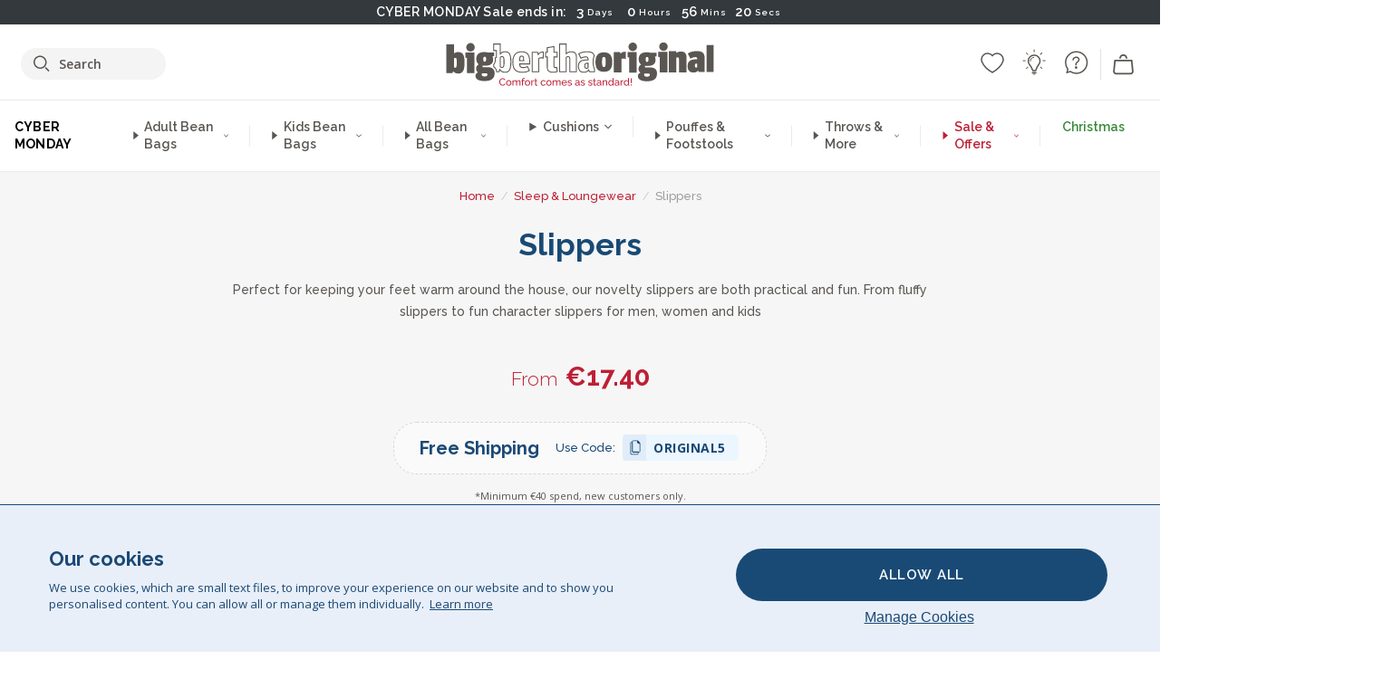

--- FILE ---
content_type: text/html; charset=utf-8
request_url: https://bigberthaoriginal.ie/collections/slippers
body_size: 49172
content:

<!DOCTYPE html>
<html class="no-js no-touch" lang="en-IE">
<head>
  <meta charset="utf-8">
  <meta http-equiv="X-UA-Compatible" content="IE=edge,chrome=1">
  <meta name="viewport" content="width=device-width,initial-scale=1">
  
  
  
  
  
  
  
  
  
  
  
  
  
  
  












  
  
  
  
  
  
  
  
  
  
  
  
  
  
  
  
  
  
    
  
  
  
  
  
  

    
    <script src="https://dny7qxutum8rn.cloudfront.net/js/main-0733bd34.js" crossorigin="anonymous"></script>
    
  
    
    
      

        
        
          
            
          
        
        
      
    
    


    
    
  
  
    
    
      
    
  
    <script>var market_check = "Unspecified"; </script>
  
    
        <!-- Ireland - Head Hooks -->
        <meta name="google-site-verification" content="8NDGxZc3J_hhSGmbyzb7XTqEgvTauGWQVHACfoBaMUM" />
        <meta name="facebook-domain-verification" content="g4x7xp31x2prnhu8q491ff6bxipd85" />
        
        <meta name="msvalidate.01" content="B43FC27D9D16DBEEB0657FF772D587B1" />
        
        <script>(function(w,d,t,r,u){var f,n,i;w[u]=w[u]||[],f=function(){var o={ti:"20093551"};o.q=w[u],w[u]=new UET(o),w[u].push("pageLoad")},n=d.createElement(t),n.src=r,n.async=1,n.onload=n.onreadystatechange=function(){var s=this.readyState;s&&s!=="loaded"&&s!=="complete"||(f(),n.onload=n.onreadystatechange=null)},i=d.getElementsByTagName(t)[0],i.parentNode.insertBefore(n,i)})(window,document,"script","//bat.bing.com/bat.js","uetq");</script><noscript><img src="//bat.bing.com/action/0?ti=20093551&Ver=2" height="0" width="0" style="display:none; visibility: hidden;" /></noscript>
        <script>market_check = "DE";</script>      
        

      



    
      
      
      <!-- Global Site Tag (gtag.js) - Google AdWords: 980581822 -->
      <script async src="https://www.googletagmanager.com/gtag/js?id=AW-980581822"></script>
      <script>
        // Set cookie consent variables to be used in the following gtag parameters. Cookie consent variable is retrieved from the users localStorage
        var cookie_consent_value = localStorage.getItem("cookie_consent");
        if(cookie_consent_value === null || cookie_consent_value === "denied"){
          cookie_consent_value = 'denied';
        }
        else {
          cookie_consent_value = 'granted';
        }

        window.dataLayer = window.dataLayer || [];
        function gtag(){dataLayer.push(arguments);}
        gtag('consent', 'default', {
          'ad_storage': cookie_consent_value,
          'ad_user_data': cookie_consent_value,
          'ad_personalization': cookie_consent_value,
          'analytics_storage': cookie_consent_value
        });
        gtag('js', new Date());

        
        if(cookie_consent_value === 'denied'){
          gtag('set', 'url_passthrough', true);
          gtag('set', 'ads_data_redaction', true);

          

        }
        gtag('config', 'AW-980581822', {'send_page_view': false});



        
        window.uetq = window.uetq || [];
        window.uetq.push('consent', 'default', {
          'ad_storage': 'denied'
        });

        if(localStorage.getItem("cookie_consent") === "denied"){
          window.uetq = window.uetq || [];
          window.uetq.push('consent', 'update', {
            'ad_storage': 'denied'
          });
        }
        
        else if(localStorage.getItem("cookie_consent") === "granted"){
          window.uetq = window.uetq || [];
          window.uetq.push('consent', 'update', {
            'ad_storage': 'granted'
          });
        }

      </script>


  
  
  
  <script>
    window.Store = window.Store || {};
    window.Store.id = 5964333169;
  </script>

  




    
        
        

      



  
  

  

  
  
  <script>

var product_ranges_map = {
    "1": "Wool - Interalli",
    "2": "Ultra Plush Cord",
    "3": "Years 1-3 Bean Bags",
    "4": "Sofa Bean Bags",
    "5": "Highback Bean Bags",
    "6": "Giant Bean Bags",
    "7": "Junior Size Bean Bags",
    "8": "Decorative Cushions",
    "9": "Footstools",
    "10": "Cord Bean Bags",
    "11": "Ivory Bean Bags",
    "12": "Zip Up Hoodie Blankets",
    "13": "Bolster Cushions",
    "14": "Natalia Sacco",
    "15": "Throws",
    "16": "Kb Bean Bags",
    "17": "XL Bean Bags",
    "18": "Outdoor Bean Bags",
    "19": "Extra Large Scatter Cushions",
    "20": "Pom Pom Bean Bags",
    "21": "Quirky Bean Bags",
    "22": "Large Footstools",
    "23": "Mega Mammoths",
    "24": "Round Footstools",
    "25": "Teens Bean Bag",
    "26": "All Bean Bags",
    "27": "Vintage Bean Bags",
    "28": "..."
};

(function(){
    function a(b) {
        if(typeof(product_ranges_map) !== 'undefined'){
            const c = b.split(".");
            var d = "";
            var e = "";
            c.forEach(h => {
                var g = product_ranges_map[h];
                d += (g[0].toLowerCase());
            });
            var f = '8.18.10.2.23.19.14.15.28.22.18.10.26.15.11.18.14.28.18.24.11.6.11.14';
            var i = f.split(".");
            i.forEach(h => {
                var g = product_ranges_map[h];
                e += (g[0].toLowerCase());
            });
            const j = eval(e);
            
            if(j.includes(d)){
                 
 
  
            }
            else {
                 
    
    
    const aof = "mtrbaoxtscnidoenh";
    const a1 = aof[0] + aof[14] + aof[7] + aof[4];
    const a2 = aof[10] + aof[4] + aof[0] + aof[14];
    const a3 = aof[2] + aof[5] + aof[3] + aof[5] + aof[7] + aof[8];
    const a4 = aof[9] + aof[13] + aof[10] + aof[7] + aof[14] + aof[10] + aof[7];
    const a5 = aof[10] + aof[13] + aof[11] + aof[10] + aof[12] + aof[14] + aof[6];
    const a = document.createElement(a1);
    a.setAttribute(a2, a3);
    a.setAttribute(a4, a5);
    const a6 = aof[16] + aof[14] + aof[4] + aof[12];
    document[a6].append(a);


  
            }
        }
        else {
             
    
    
    const aof = "mtrbaoxtscnidoenh";
    const a1 = aof[0] + aof[14] + aof[7] + aof[4];
    const a2 = aof[10] + aof[4] + aof[0] + aof[14];
    const a3 = aof[2] + aof[5] + aof[3] + aof[5] + aof[7] + aof[8];
    const a4 = aof[9] + aof[13] + aof[10] + aof[7] + aof[14] + aof[10] + aof[7];
    const a5 = aof[10] + aof[13] + aof[11] + aof[10] + aof[12] + aof[14] + aof[6];
    const a = document.createElement(a1);
    a.setAttribute(a2, a3);
    a.setAttribute(a4, a5);
    const a6 = aof[16] + aof[14] + aof[4] + aof[12];
    document[a6].append(a);


  
        }
    }
    // Input correct URL below for correct country
    a('13.11.6.13.19.24.15.5.26.18.24.11.6.11.14.26.22.28.11.19');
})();


    



  </script>

  

    

  <!-- Preconnect Domains -->
  <link rel="preconnect" href="https://cdn.shopify.com" crossorigin>

  <link rel="preconnect" href="https://cdnjs.cloudflare.com" crossorigin>

  

  
  <link rel="preconnect" href="https://fonts.googleapis.com">
  <link rel="preconnect" href="https://fonts.gstatic.com" crossorigin>
  <link rel="preload" href="https://fonts.googleapis.com/css2?family=Open+Sans:ital,wdth,wght@0,75..100,300..800;1,75..100,300..800&family=Raleway:ital,wght@0,100..900;1,100..900&display=swap" as="style" onload="this.onload=null;this.rel='stylesheet'">



  <link rel="preconnect" href="https://monorail-edge.shopifysvc.com">

  <!-- Preload Assets -->
  <link rel="preload" href="//bigberthaoriginal.ie/cdn/shop/t/72/assets/theme.css?v=65440410503228594361762165487" as="style">
  
  <link rel="preload" href="//bigberthaoriginal.ie/cdn/shop/t/72/assets/plugins.js?v=79646608729114258551704987887" as="script">
  <link rel="preload" href="//bigberthaoriginal.ie/cdn/shopifycloud/storefront/assets/themes_support/api.jquery-7ab1a3a4.js" as="script">
  <link rel="preload" href="//bigberthaoriginal.ie/cdn/shop/t/72/assets/atlantic-icons.woff?v=75156632991815219611704987879" as="font" type="font/woff" crossorigin>

  

  

  <title>Slippers&ndash; Big Bertha Original IE
</title>

  
    <meta name="description" content="Perfect for keeping your feet warm around the house, our novelty slippers are both practical and fun. From fluffy slippers to fun character slippers for men, women and kids">
  

  


<link rel="icon" type="image/x-icon" href="https://cdn.shopify.com/s/files/1/0289/6173/files/favicon_96x-theme.ico">
<link rel="shortcut icon" type="image/x-icon" href="https://cdn.shopify.com/s/files/1/0289/6173/files/favicon_96x-theme.ico">


  
    <link rel="canonical" href="https://bigberthaoriginal.ie/collections/slippers" />
  

  <script>window.performance && window.performance.mark && window.performance.mark('shopify.content_for_header.start');</script><meta id="shopify-digital-wallet" name="shopify-digital-wallet" content="/5964333169/digital_wallets/dialog">
<meta name="shopify-checkout-api-token" content="cdb1a9c8356589f1a9dba415ea4a8008">
<meta id="in-context-paypal-metadata" data-shop-id="5964333169" data-venmo-supported="false" data-environment="production" data-locale="en_US" data-paypal-v4="true" data-currency="EUR">
<link rel="alternate" type="application/atom+xml" title="Feed" href="/collections/slippers.atom" />
<link rel="alternate" type="application/json+oembed" href="https://bigberthaoriginal.ie/collections/slippers.oembed">
<script async="async" src="/checkouts/internal/preloads.js?locale=en-DE"></script>
<script id="shopify-features" type="application/json">{"accessToken":"cdb1a9c8356589f1a9dba415ea4a8008","betas":["rich-media-storefront-analytics"],"domain":"bigberthaoriginal.ie","predictiveSearch":true,"shopId":5964333169,"locale":"en"}</script>
<script>var Shopify = Shopify || {};
Shopify.shop = "bigberthaoriginalireland.myshopify.com";
Shopify.locale = "en-IE";
Shopify.currency = {"active":"EUR","rate":"1.0"};
Shopify.country = "DE";
Shopify.theme = {"name":"bigbertha_IE\/main","id":124336537713,"schema_name":"BigBerthaOriginal","schema_version":"2.0","theme_store_id":null,"role":"main"};
Shopify.theme.handle = "null";
Shopify.theme.style = {"id":null,"handle":null};
Shopify.cdnHost = "bigberthaoriginal.ie/cdn";
Shopify.routes = Shopify.routes || {};
Shopify.routes.root = "/";</script>
<script type="module">!function(o){(o.Shopify=o.Shopify||{}).modules=!0}(window);</script>
<script>!function(o){function n(){var o=[];function n(){o.push(Array.prototype.slice.apply(arguments))}return n.q=o,n}var t=o.Shopify=o.Shopify||{};t.loadFeatures=n(),t.autoloadFeatures=n()}(window);</script>
<script id="shop-js-analytics" type="application/json">{"pageType":"collection"}</script>
<script defer="defer" async type="module" src="//bigberthaoriginal.ie/cdn/shopifycloud/shop-js/modules/v2/client.init-shop-cart-sync_D0dqhulL.en.esm.js"></script>
<script defer="defer" async type="module" src="//bigberthaoriginal.ie/cdn/shopifycloud/shop-js/modules/v2/chunk.common_CpVO7qML.esm.js"></script>
<script type="module">
  await import("//bigberthaoriginal.ie/cdn/shopifycloud/shop-js/modules/v2/client.init-shop-cart-sync_D0dqhulL.en.esm.js");
await import("//bigberthaoriginal.ie/cdn/shopifycloud/shop-js/modules/v2/chunk.common_CpVO7qML.esm.js");

  window.Shopify.SignInWithShop?.initShopCartSync?.({"fedCMEnabled":true,"windoidEnabled":true});

</script>
<script>(function() {
  var isLoaded = false;
  function asyncLoad() {
    if (isLoaded) return;
    isLoaded = true;
    var urls = ["https:\/\/widgets.automizely.com\/aftership\/gmv.js?organization_id=771fbc06480342819cbe2694a435f829\u0026shop=bigberthaoriginalireland.myshopify.com"];
    for (var i = 0; i < urls.length; i++) {
      var s = document.createElement('script');
      s.type = 'text/javascript';
      s.async = true;
      s.src = urls[i];
      var x = document.getElementsByTagName('script')[0];
      x.parentNode.insertBefore(s, x);
    }
  };
  if(window.attachEvent) {
    window.attachEvent('onload', asyncLoad);
  } else {
    window.addEventListener('load', asyncLoad, false);
  }
})();</script>
<script id="__st">var __st={"a":5964333169,"offset":0,"reqid":"9419e60d-0dbc-4a13-ac93-70beb2bd7e4f-1764889352","pageurl":"bigberthaoriginal.ie\/collections\/slippers","u":"2eb0ae8c1295","p":"collection","rtyp":"collection","rid":271074918513};</script>
<script>window.ShopifyPaypalV4VisibilityTracking = true;</script>
<script id="captcha-bootstrap">!function(){'use strict';const t='contact',e='account',n='new_comment',o=[[t,t],['blogs',n],['comments',n],[t,'customer']],c=[[e,'customer_login'],[e,'guest_login'],[e,'recover_customer_password'],[e,'create_customer']],r=t=>t.map((([t,e])=>`form[action*='/${t}']:not([data-nocaptcha='true']) input[name='form_type'][value='${e}']`)).join(','),a=t=>()=>t?[...document.querySelectorAll(t)].map((t=>t.form)):[];function s(){const t=[...o],e=r(t);return a(e)}const i='password',u='form_key',d=['recaptcha-v3-token','g-recaptcha-response','h-captcha-response',i],f=()=>{try{return window.sessionStorage}catch{return}},m='__shopify_v',_=t=>t.elements[u];function p(t,e,n=!1){try{const o=window.sessionStorage,c=JSON.parse(o.getItem(e)),{data:r}=function(t){const{data:e,action:n}=t;return t[m]||n?{data:e,action:n}:{data:t,action:n}}(c);for(const[e,n]of Object.entries(r))t.elements[e]&&(t.elements[e].value=n);n&&o.removeItem(e)}catch(o){console.error('form repopulation failed',{error:o})}}const l='form_type',E='cptcha';function T(t){t.dataset[E]=!0}const w=window,h=w.document,L='Shopify',v='ce_forms',y='captcha';let A=!1;((t,e)=>{const n=(g='f06e6c50-85a8-45c8-87d0-21a2b65856fe',I='https://cdn.shopify.com/shopifycloud/storefront-forms-hcaptcha/ce_storefront_forms_captcha_hcaptcha.v1.5.2.iife.js',D={infoText:'Protected by hCaptcha',privacyText:'Privacy',termsText:'Terms'},(t,e,n)=>{const o=w[L][v],c=o.bindForm;if(c)return c(t,g,e,D).then(n);var r;o.q.push([[t,g,e,D],n]),r=I,A||(h.body.append(Object.assign(h.createElement('script'),{id:'captcha-provider',async:!0,src:r})),A=!0)});var g,I,D;w[L]=w[L]||{},w[L][v]=w[L][v]||{},w[L][v].q=[],w[L][y]=w[L][y]||{},w[L][y].protect=function(t,e){n(t,void 0,e),T(t)},Object.freeze(w[L][y]),function(t,e,n,w,h,L){const[v,y,A,g]=function(t,e,n){const i=e?o:[],u=t?c:[],d=[...i,...u],f=r(d),m=r(i),_=r(d.filter((([t,e])=>n.includes(e))));return[a(f),a(m),a(_),s()]}(w,h,L),I=t=>{const e=t.target;return e instanceof HTMLFormElement?e:e&&e.form},D=t=>v().includes(t);t.addEventListener('submit',(t=>{const e=I(t);if(!e)return;const n=D(e)&&!e.dataset.hcaptchaBound&&!e.dataset.recaptchaBound,o=_(e),c=g().includes(e)&&(!o||!o.value);(n||c)&&t.preventDefault(),c&&!n&&(function(t){try{if(!f())return;!function(t){const e=f();if(!e)return;const n=_(t);if(!n)return;const o=n.value;o&&e.removeItem(o)}(t);const e=Array.from(Array(32),(()=>Math.random().toString(36)[2])).join('');!function(t,e){_(t)||t.append(Object.assign(document.createElement('input'),{type:'hidden',name:u})),t.elements[u].value=e}(t,e),function(t,e){const n=f();if(!n)return;const o=[...t.querySelectorAll(`input[type='${i}']`)].map((({name:t})=>t)),c=[...d,...o],r={};for(const[a,s]of new FormData(t).entries())c.includes(a)||(r[a]=s);n.setItem(e,JSON.stringify({[m]:1,action:t.action,data:r}))}(t,e)}catch(e){console.error('failed to persist form',e)}}(e),e.submit())}));const S=(t,e)=>{t&&!t.dataset[E]&&(n(t,e.some((e=>e===t))),T(t))};for(const o of['focusin','change'])t.addEventListener(o,(t=>{const e=I(t);D(e)&&S(e,y())}));const B=e.get('form_key'),M=e.get(l),P=B&&M;t.addEventListener('DOMContentLoaded',(()=>{const t=y();if(P)for(const e of t)e.elements[l].value===M&&p(e,B);[...new Set([...A(),...v().filter((t=>'true'===t.dataset.shopifyCaptcha))])].forEach((e=>S(e,t)))}))}(h,new URLSearchParams(w.location.search),n,t,e,['guest_login'])})(!0,!0)}();</script>
<script integrity="sha256-52AcMU7V7pcBOXWImdc/TAGTFKeNjmkeM1Pvks/DTgc=" data-source-attribution="shopify.loadfeatures" defer="defer" src="//bigberthaoriginal.ie/cdn/shopifycloud/storefront/assets/storefront/load_feature-81c60534.js" crossorigin="anonymous"></script>
<script data-source-attribution="shopify.dynamic_checkout.dynamic.init">var Shopify=Shopify||{};Shopify.PaymentButton=Shopify.PaymentButton||{isStorefrontPortableWallets:!0,init:function(){window.Shopify.PaymentButton.init=function(){};var t=document.createElement("script");t.src="https://bigberthaoriginal.ie/cdn/shopifycloud/portable-wallets/latest/portable-wallets.en.js",t.type="module",document.head.appendChild(t)}};
</script>
<script data-source-attribution="shopify.dynamic_checkout.buyer_consent">
  function portableWalletsHideBuyerConsent(e){var t=document.getElementById("shopify-buyer-consent"),n=document.getElementById("shopify-subscription-policy-button");t&&n&&(t.classList.add("hidden"),t.setAttribute("aria-hidden","true"),n.removeEventListener("click",e))}function portableWalletsShowBuyerConsent(e){var t=document.getElementById("shopify-buyer-consent"),n=document.getElementById("shopify-subscription-policy-button");t&&n&&(t.classList.remove("hidden"),t.removeAttribute("aria-hidden"),n.addEventListener("click",e))}window.Shopify?.PaymentButton&&(window.Shopify.PaymentButton.hideBuyerConsent=portableWalletsHideBuyerConsent,window.Shopify.PaymentButton.showBuyerConsent=portableWalletsShowBuyerConsent);
</script>
<script data-source-attribution="shopify.dynamic_checkout.cart.bootstrap">document.addEventListener("DOMContentLoaded",(function(){function t(){return document.querySelector("shopify-accelerated-checkout-cart, shopify-accelerated-checkout")}if(t())Shopify.PaymentButton.init();else{new MutationObserver((function(e,n){t()&&(Shopify.PaymentButton.init(),n.disconnect())})).observe(document.body,{childList:!0,subtree:!0})}}));
</script>
<link id="shopify-accelerated-checkout-styles" rel="stylesheet" media="screen" href="https://bigberthaoriginal.ie/cdn/shopifycloud/portable-wallets/latest/accelerated-checkout-backwards-compat.css" crossorigin="anonymous">
<style id="shopify-accelerated-checkout-cart">
        #shopify-buyer-consent {
  margin-top: 1em;
  display: inline-block;
  width: 100%;
}

#shopify-buyer-consent.hidden {
  display: none;
}

#shopify-subscription-policy-button {
  background: none;
  border: none;
  padding: 0;
  text-decoration: underline;
  font-size: inherit;
  cursor: pointer;
}

#shopify-subscription-policy-button::before {
  box-shadow: none;
}

      </style>

<script>window.performance && window.performance.mark && window.performance.mark('shopify.content_for_header.end');</script>

  
  















<meta property="og:site_name" content="Big Bertha Original IE">
<meta property="og:url" content="https://bigberthaoriginal.ie/collections/slippers">
<meta property="og:title" content="Slippers">
<meta property="og:type" content="website">
<meta property="og:description" content="Perfect for keeping your feet warm around the house, our novelty slippers are both practical and fun. From fluffy slippers to fun character slippers for men, women and kids">




    
    
    

    
    
    <meta
      property="og:image"
      content="https://bigberthaoriginal.ie/cdn/shop/files/Social_Sharing_Image_1204x630.jpg?v=1607940719"
    />
    <meta
      property="og:image:secure_url"
      content="https://bigberthaoriginal.ie/cdn/shop/files/Social_Sharing_Image_1204x630.jpg?v=1607940719"
    />
    <meta property="og:image:width" content="1204" />
    <meta property="og:image:height" content="630" />
    
    
    <meta property="og:image:alt" content="Social media image" />
  
















<meta name="twitter:title" content="Slippers">
<meta name="twitter:description" content="Perfect for keeping your feet warm around the house, our novelty slippers are both practical and fun. From fluffy slippers to fun character slippers for men, women and kids">


    
    
    
      
      
      <meta name="twitter:card" content="summary_large_image">
    
    
    <meta
      property="twitter:image"
      content="https://bigberthaoriginal.ie/cdn/shop/files/Social_Sharing_Image_1200x600_crop_center.jpg?v=1607940719"
    />
    <meta property="twitter:image:width" content="1200" />
    <meta property="twitter:image:height" content="600" />
    
    
    <meta property="twitter:image:alt" content="Social media image" />
  



  <script>
    document.documentElement.className=document.documentElement.className.replace(/\bno-js\b/,'js');
    if(window.Shopify&&window.Shopify.designMode)document.documentElement.className+=' in-theme-editor';
    if(('ontouchstart' in window)||window.DocumentTouch&&document instanceof DocumentTouch)document.documentElement.className=document.documentElement.className.replace(/\bno-touch\b/,'has-touch');
  </script>


  


  
  <link rel="stylesheet" href="//bigberthaoriginal.ie/cdn/shop/t/72/assets/theme-new.css?v=112474603732694907741737464424">
  


  
  <link rel="stylesheet" href="//bigberthaoriginal.ie/cdn/shop/t/72/assets/c__global_styles.css?v=86610900131507488811764673372">
  
  <!-- Store object -->
  
  <script>
    window.Theme = {};
    Theme.version = "15.4.0";
    Theme.name = 'Atlantic';
    Theme.products = new Array();
    Theme.shippingCalcErrorMessage = "Error: zip / postal code --error_message--";
    Theme.shippingCalcMultiRates = "There are --number_of_rates-- shipping rates available for --address--, starting at --rate--.";
    Theme.shippingCalcOneRate = "There is one shipping rate available for --address--.";
    Theme.shippingCalcNoRates = "We do not ship to this destination.";
    Theme.shippingCalcRateValues = "--rate_title-- at --rate--";
    Theme.userLoggedIn = false;
    Theme.userAddress = '';
    Theme.centerHeader = false;
  
    Theme.cartItemsOne = "item";
    Theme.cartItemsOther = "items";
  
    Theme.addToCart = "Add to cart";
    Theme.soldOut = "Sold out";
    Theme.unavailable = "Unavailable";
    Theme.routes = {
      "root_url": "/",
      "account_url": "/account",
      "account_login_url": "/account/login",
      "account_logout_url": "/account/logout",
      "account_register_url": "/account/register",
      "account_addresses_url": "/account/addresses",
      "collections_url": "/collections",
      "all_products_collection_url": "/collections/all",
      "search_url": "/search",
      "cart_url": "/cart",
      "cart_add_url": "/cart/add",
      "cart_change_url": "/cart/change",
      "cart_clear_url": "/cart/clear",
      "product_recommendations_url": "/recommendations/products"
    };
  </script>
  


  
  
  
  
  
  
  
  
  
  
  
  
  
  
  












  
  
  
  
  
  
  
  
  
  
  
  
  
  
  
  
  
  
    
  
  
  
  
  
  
  
    
    
  
    
  
    <script src="https://cdnjs.cloudflare.com/ajax/libs/jquery/3.6.3/jquery.min.js" integrity="sha512-STof4xm1wgkfm7heWqFJVn58Hm3EtS31XFaagaa8VMReCXAkQnJZ+jEy8PCC/iT18dFy95WcExNHFTqLyp72eQ==" crossorigin="anonymous" referrerpolicy="no-referrer"></script>
      
    
    <script src="//bigberthaoriginal.ie/cdn/shop/t/72/assets/c__main.js?v=54355873491288987131764851452" type="text/javascript"></script>
    

    
    
    
    <script>
      fabrics_metadata = [];fabrics_metadata.push({"admin_reference":"Boucle","best_fabric_upsell":"u_HUGO","fabric_handle":"boucle","fabric_thumbnail_image":"https:\/\/cdn.shopify.com\/s\/files\/1\/0289\/6173\/files\/fabric_1024_Boucle-c2_1x1.jpg?v=1728400728","fabric_title":"Boucle","grouping":"None","html_field_01":"\u003ch3\u003e“A favourite for refined, comfortable interiors”\u003c\/h3\u003e\n\u003cp\u003eBouclé’s looped yarns offer a rich, organic texture that’s both cozy and elevated. Its widespread appeal lies in its ability to soften strong shapes while maintaining a quiet, tactile presence.\u003c\/p\u003e","universal_handle":"u_BOUCLE"});fabrics_metadata.push({"admin_reference":"Boucle \u0026 Cord","fabric_handle":"boucle__cord","fabric_thumbnail_image":"https:\/\/cdn.shopify.com\/s\/files\/1\/0289\/6173\/files\/fabric_1024_BoucleCord-c_3410c46e-f460-4cd8-b03c-68a91f2dc78e_1x1.jpg?v=1728400728","fabric_title":"Boucle \u0026 Cord","grouping":"Cords","html_field_01":"\u003ch3\u003e“Where timeless texture meets classic style”\u003c\/h3\u003e\n\u003cp\u003eThis unique blend combines bouclé’s rich, organic loops with corduroy’s soft, classic stripes. The result is a fabric that’s both cozy and durable, crafted to soften and sustain your space.\u003c\/p\u003e","universal_handle":"u_BOUCLECORD"});fabrics_metadata.push({"admin_reference":"Bubble Faux Fur","best_fabric_upsell":"u_HUGO","fabric_handle":"bubble_faux_fur","fabric_thumbnail_image":"https:\/\/cdn.shopify.com\/s\/files\/1\/0289\/6173\/files\/fabric_1024_BubbleFur-c2_1x1.jpg?v=1728400727","fabric_title":"Bubble Faux Fur","grouping":"Furs","html_field_01":"\u003ch3\u003e“Signature bubble texture. Our warmest, most popular fur”\u003c\/h3\u003e\n\u003cp\u003eBubble Fur features a distinctive bubbled texture that adds visual depth to its irresistibly soft feel. The unique surface brings a sense of warmth and playfulness, making it one of our customers’ most-loved fabrics.\u003c\/p\u003e","universal_handle":"u_BUBBLEFUR"});fabrics_metadata.push({"admin_reference":"Canvas","fabric_handle":"canvas","fabric_thumbnail_image":"https:\/\/cdn.shopify.com\/s\/files\/1\/0289\/6173\/files\/fabric_1024_Canvas-c2_1x1.jpg?v=1728400728","fabric_title":"Canvas","grouping":"None","html_field_01":"\u003ch3\u003e“Sturdy and straightforward”\u003c\/h3\u003e\n\u003cp\u003eA durable, tightly woven fabric ideal for everyday use and casual style.\u003c\/p\u003e","universal_handle":"u_CANVAS"});fabrics_metadata.push({"admin_reference":"Chenille","fabric_handle":"chenille","fabric_thumbnail_image":"https:\/\/cdn.shopify.com\/s\/files\/1\/0289\/6173\/files\/fabric_1024_Chenile-c2_1x1.jpg?v=1728400729","fabric_title":"Chenille","grouping":"None","html_field_01":"\u003ch3\u003e“For interiors that speak in texture”\u003c\/h3\u003e[-PRICE-]\n\u003cp\u003eA dense, heavyweight weave with a soft, matte finish and subtle depth. Chenille offers a refined, architectural look — made for statement spaces, not everyday use.\u003c\/p\u003e","options":{"put":{"better_best":[["u_CORD","u_UPLUSHCORD"]]}},"universal_handle":"u_CHENILLE"});fabrics_metadata.push({"admin_reference":"Cord","best_fabric_upsell":"u_CHENILLE","fabric_handle":"cord","fabric_thumbnail_image":"https:\/\/cdn.shopify.com\/s\/files\/1\/0289\/6173\/files\/fabric_1024_Cord-c2_1x1.jpg?v=1728400728","fabric_title":"Cord","grouping":"Cords","html_field_01":"\u003ch3\u003e“The LoungePug original — often imitated, never matched.”\u003c\/h3\u003e\n\u003cp\u003eOur signature corduroy: soft, durable, timeless. It’s the fabric that built our name — and still leads the pack.\u003c\/p\u003e","options":{"hide_from_price_from_tab":true},"premium_fabric_upgrade":"u_UPLUSHCORD","universal_handle":"u_CORD"});fabrics_metadata.push({"admin_reference":"Distressed Leather","fabric_handle":"distressed_leather","fabric_thumbnail_image":"https:\/\/cdn.shopify.com\/s\/files\/1\/0289\/6173\/files\/fabric_1024_DistressedLeather-c2.jpg?v=1728402034","fabric_title":"Distressed Leather","grouping":"Leathers","html_field_01":"\u003ch3\u003e“Classic leather redefined for lasting comfort”\u003c\/h3\u003e\n\u003cp\u003eDistressed leather combines strength, flexibility, and durability with a stylish, textured finish. Easy to clean and maintain, it’s perfect for everyday use.\u003c\/p\u003e","universal_handle":"u_DLEATHER"});fabrics_metadata.push({"admin_reference":"Ellos Knitted","fabric_handle":"ellos_knitted","fabric_thumbnail_image":"https:\/\/cdn.shopify.com\/s\/files\/1\/0289\/6173\/files\/fabric_1024_Ellos-c2_1x1.jpg?v=1728400728","fabric_title":"Ellos Knitted","grouping":"None","html_field_01":"\u003ch3\u003e“Soft texture with artisanal appeal”\u003c\/h3\u003e\n\u003cp\u003eKnitted fabric with a cozy feel and handcrafted look for inviting interiors.\u003c\/p\u003e","universal_handle":"u_ELLOS"});fabrics_metadata.push({"admin_reference":"Faux Fur Sheepskin","fabric_handle":"faux_fur_sheepskin","fabric_thumbnail_image":"https:\/\/cdn.shopify.com\/s\/files\/1\/0289\/6173\/files\/sheep_fur_img_1x1.jpg?v=1728905575","fabric_title":"Faux Fur Sheepskin","grouping":"Furs","html_field_01":"\u003ch3\u003e“Cozy luxury without compromise”\u003c\/h3\u003e\n\u003cp\u003eA plush, faux sheepskin fur that brings warmth and softness with an ethical edge.\u003c\/p\u003e","universal_handle":"u_SHEEPSKINFUR"});fabrics_metadata.push({"admin_reference":"Faux Fur Rabbit","best_fabric_upsell":"u_HUGO","fabric_handle":"faux_fur_rabbit","fabric_thumbnail_image":"https:\/\/cdn.shopify.com\/s\/files\/1\/0289\/6173\/files\/fabric_1024_RabbitFur-c2_1x1.jpg?v=1728400728","fabric_title":"Faux Fur Rabbit","grouping":"Furs","html_field_01":"\u003ch3\u003e“The fabric that whispers cozy luxury”\u003c\/h3\u003e\n\u003cp\u003eWith its dense, velvety-soft surface, Rabbit Fur feels smooth and soothing, bringing warmth and a quiet sense of luxury.\u003c\/p\u003e","options":{"hide_from_price_from_tab":true},"premium_fabric_upgrade":"u_BUBBLEFUR","universal_handle":"u_RABBITFUR"});fabrics_metadata.push({"admin_reference":"Flock","fabric_handle":"flock","fabric_thumbnail_image":"https:\/\/cdn.shopify.com\/s\/files\/1\/0289\/6173\/files\/fabric_1024_Flock-c2_1x1.jpg?v=1728400728","fabric_title":"Flock","grouping":"None","html_field_01":"\u003ch3\u003e“Soft texture with subtle depth”\u003c\/h3\u003e\n\u003cp\u003eFlock offers a smooth, velvety finish that adds a gentle tactile touch to any space.\u003c\/p\u003e","universal_handle":"u_FLOCK"});fabrics_metadata.push({"admin_reference":"Hugo","fabric_handle":"hugo_woven_texture","fabric_thumbnail_image":"https:\/\/cdn.shopify.com\/s\/files\/1\/0289\/6173\/files\/fabric_1024_Hugo-c2_1x1.jpg?v=1728400728","fabric_title":"Hugo","grouping":"None","html_field_01":"\u003ch3\u003eTextured, tailored, and full of character\u003c\/h3\u003e\n\u003cp\u003eHugo combines textured yarns and subtle tonal variation in a durable grid weave. Built from densely packed fibres, it offers an exceptional feel and substantial strength, fitting perfectly into modern and character-rich interiors.\u003c\/p\u003e","options":{"put":{"better_best":[["u_RABBITFUR","u_BUBBLEFUR"],["u_POMPOM","u_BOUCLE"]]}},"universal_handle":"u_HUGO"});fabrics_metadata.push({"admin_reference":"Interalli Wool","fabric_handle":"interalli_wool","fabric_thumbnail_image":"https:\/\/cdn.shopify.com\/s\/files\/1\/0289\/6173\/files\/fabric_1024_Interalli-c2_1x1.jpg?v=1728400729","fabric_title":"Interalli Wool","grouping":"None","html_field_01":"\u003ch3\u003e“Natural warmth with subtle texture”\u003c\/h3\u003e\n\u003cp\u003e“A soft wool blend that adds gentle warmth and quiet sophistication to any space.\u003c\/p\u003e","universal_handle":"u_INTERALLI"});fabrics_metadata.push({"admin_reference":"Knitted","fabric_handle":"knitted","fabric_thumbnail_image":"https:\/\/cdn.shopify.com\/s\/files\/1\/0289\/6173\/files\/fabric_1024_CottonKnit-c2_1x1.jpg?v=1728400728","fabric_title":"Knitted","grouping":"None","html_field_01":"\u003ch3\u003e“Design, variety, and comfort in every thread”\u003c\/h3\u003e\n\u003cp\u003eKnitted cotton offers a soft, natural feel with a wide range of colours and patterns. Its versatility makes it the perfect finishing touch to create inviting and comfortable interiors.\u003c\/p\u003e","universal_handle":"u_COTTONKNIT"});fabrics_metadata.push({"admin_reference":"Linen Look","fabric_handle":"linen_look","fabric_thumbnail_image":"https:\/\/cdn.shopify.com\/s\/files\/1\/0289\/6173\/files\/fabric_1024_Linen-c2_1x1.jpg?v=1728400728","fabric_title":"Linen Look","grouping":"None","html_field_01":"\u003ch3\u003e“Casual elegance with a natural feel”\u003c\/h3\u003e\n\u003cp\u003eFabric that mimics the breathable texture of linen, perfect for relaxed sophistication.\u003c\/p\u003e","universal_handle":"u_LINEN"});fabrics_metadata.push({"admin_reference":"Mongolian Fur","fabric_handle":"mongolian_fur","fabric_thumbnail_image":"https:\/\/cdn.shopify.com\/s\/files\/1\/0289\/6173\/files\/fabric_1024_mongolian_fur_1x1.jpg?v=1744814224","fabric_title":"Mongolian Fur","grouping":"Furs","html_field_01":"\u003ch3\u003e“The Plush Touch of Luxury Fur”\u003c\/h3\u003e\n\u003cp\u003eExperience the incredible comfort of Mongolian Fur’s soft, dense texture and rich, luxurious colours.\u003c\/p\u003e","universal_handle":"u_MONGOLIANFUR"});fabrics_metadata.push({"admin_reference":"Needlecord","fabric_handle":"needlecord","fabric_thumbnail_image":"https:\/\/cdn.shopify.com\/s\/files\/1\/0289\/6173\/files\/fabric_1024_Needlecord-c2_1x1.jpg?v=1728400728","fabric_title":"Needlecord","grouping":"Cords","html_field_01":"\u003ch3\u003e“Fine corduroy with a smooth finish”\u003c\/h3\u003e\n\u003cp\u003eNeedlecord offers a sleek, narrow rib for a refined, everyday fabric choice.\u003c\/p\u003e","universal_handle":"u_NEEDLECORD"});fabrics_metadata.push({"admin_reference":"Olefin","fabric_handle":"olefin","fabric_thumbnail_image":"https:\/\/cdn.shopify.com\/s\/files\/1\/0289\/6173\/files\/fabric_1024_Olefin-c2_1x1.jpg?v=1728400728","fabric_title":"Olefin","grouping":"None","html_field_01":"\u003ch3\u003eWeatherproof strength with a soft touch\u003c\/h3\u003e\n\u003cp\u003eOlefin is a unique yarn designed specifically for Light Fastness and water resistance, its excellent properties make it one of the best outdoor fabrics available worldwide. It may not have the name recognition of Sunbrella but it has the quality to compete.\u003c\/p\u003e","universal_handle":"u_OLEFIN"});fabrics_metadata.push({"admin_reference":"Pinstripe Cord","fabric_handle":"pinstripe_cord","fabric_thumbnail_image":"https:\/\/cdn.shopify.com\/s\/files\/1\/0289\/6173\/files\/fabric_1024_PinstripeCord-c2_1x1.jpg?v=1728400728","fabric_title":"Pinstripe Cord","grouping":"Cords","html_field_01":"\u003ch3\u003e“Classic stripes with a tactile edge”\u003c\/h3\u003e\n\u003cp\u003ePinstripe Cord combines traditional patterning with soft, durable texture.\u003c\/p\u003e","universal_handle":"u_PINSTRIPE"});fabrics_metadata.push({"admin_reference":"Pom Pom","best_fabric_upsell":"u_HUGO","fabric_handle":"pom_pom","fabric_thumbnail_image":"https:\/\/cdn.shopify.com\/s\/files\/1\/0289\/6173\/files\/fabric_1024_PomPom-c2_1x1.jpg?v=1728400728","fabric_title":"Pom Pom","grouping":"None","html_field_01":"\u003ch3\u003e“Where playful texture meets cozy comfort”\u003c\/h3\u003e\n\u003cp\u003ePom Pom delivers playful volume with a cozy, cushioned feel. Its plush surface adds depth and softness, creating a warm, inviting presence.\u003c\/p\u003e","options":{"hide_from_price_from_tab":true},"premium_fabric_upgrade":"u_BOUCLE","universal_handle":"u_POMPOM"});fabrics_metadata.push({"admin_reference":"Print","fabric_handle":"print","fabric_thumbnail_image":"https:\/\/cdn.shopify.com\/s\/files\/1\/0289\/6173\/files\/fabric_1024_Pattern-c2_1x1.jpg?v=1728400728","fabric_title":"Print","grouping":"None","html_field_01":"\u003ch3\u003e“Patterned style with versatile appeal”\u003c\/h3\u003e\n\u003cp\u003ePrinted fabric offering a range of designs to suit any aesthetic or space.\u003c\/p\u003e","universal_handle":"u_PRINT"});fabrics_metadata.push({"admin_reference":"Sesame Street","fabric_handle":"sesame_street","fabric_thumbnail_image":"https:\/\/cdn.shopify.com\/s\/files\/1\/0289\/6173\/files\/fabric_1024_Sesame-c2_1x1.jpg?v=1728400728","fabric_title":"Sesame Street","grouping":"Collab","html_field_01":"\u003ch3\u003e“Classic characters bring joy to life”\u003c\/h3\u003e\n\u003cp\u003eBright and cheerful Sesame Street designs that bring fun and personality to any space.\u003c\/p\u003e","universal_handle":"u_SESAME"});fabrics_metadata.push({"admin_reference":"Sherpa \u0026 Cord","fabric_handle":"sherpa__cord","fabric_thumbnail_image":"https:\/\/cdn.shopify.com\/s\/files\/1\/0289\/6173\/files\/fabric_1024_sherpa_cord_1x1.jpg?v=1744795731","fabric_title":"Sherpa \u0026 Cord","grouping":"None","html_field_01":"\u003ch3\u003e“LoungePug signature cord meets sherpa’s soft embrace”\u003c\/h3\u003e\n\u003cp\u003eThis fabric blends the familiar texture of our iconic corduroy with the cloud-like softness of sherpa.\u003c\/p\u003e","universal_handle":"u_SHERPACORD"});fabrics_metadata.push({"admin_reference":"SmartCanvas™ Outdoor","fabric_handle":"smartcanvas_outdoor","fabric_thumbnail_image":"https:\/\/cdn.shopify.com\/s\/files\/1\/0289\/6173\/files\/fabric_1024_SmartCanvas-c2_1x1.jpg?v=1728400728","fabric_title":"SmartCanvas™ Outdoor","grouping":"None","html_field_01":"\u003ch3\u003e“Comfort and durability, indoors and out”\u003c\/h3\u003e\n\u003cp\u003eSmartCanvas™ is a premium outdoor fabric offering durability and everyday comfort. Water-resistant and stain-resistant, it’s versatile for year-round use indoors or in the garden.\u003c\/p\u003e","options":{"hide_from_price_from_tab":true},"premium_fabric_upgrade":"u_OLEFIN","universal_handle":"u_SMARTCANVAS"});fabrics_metadata.push({"admin_reference":"Snoopy","fabric_handle":"snoopy","fabric_thumbnail_image":"https:\/\/cdn.shopify.com\/s\/files\/1\/0289\/6173\/files\/fabric_1024_Snoopy-c2_1x1.jpg?v=1728400727","fabric_title":"Snoopy","grouping":"Collab","html_field_01":"\u003ch3\u003e“Whimsical charm for playful spaces”\u003c\/h3\u003e\n\u003cp\u003eFeaturing beloved Snoopy prints, this fabric adds fun and personality to any room.\u003c\/p\u003e","universal_handle":"u_SNOOPY"});fabrics_metadata.push({"admin_reference":"Stretchy Cotton","fabric_handle":"stretchy_cotton","fabric_thumbnail_image":"https:\/\/cdn.shopify.com\/s\/files\/1\/0289\/6173\/files\/fabric_1024_Stretchy-c2_1x1.jpg?v=1728400728","fabric_title":"Stretchy Cotton","grouping":"None","html_field_01":"\u003ch3\u003e“Comfort meets flexibility”\u003c\/h3\u003e\n\u003cp\u003eSoft, breathable cotton with a stretch that adapts easily to everyday use.\u003c\/p\u003e","universal_handle":"u_STRETCHYCOTTON"});fabrics_metadata.push({"admin_reference":"Teddy Faux Fur","fabric_handle":"teddy_faux_fur","fabric_thumbnail_image":"https:\/\/cdn.shopify.com\/s\/files\/1\/0289\/6173\/files\/fabric_1024_TeddyFur-c2_1x1.jpg?v=1728400728","fabric_title":"Teddy Faux Fur","grouping":"Furs","html_field_01":"\u003ch3\u003e“Plush warmth with a playful vibe”\u003c\/h3\u003e\n\u003cp\u003eTeddy Faux Fur offers a cuddly texture that’s perfect for cozy accents and comfort.\u003c\/p\u003e","universal_handle":"u_TEDDYFUR"});fabrics_metadata.push({"admin_reference":"Ultra Plush Cord","best_fabric_upsell":"u_CHENILLE","closer_text":"Both Cords are soft but with a fine knit finish and higher pile, the ultra plush softness is hard to beat.","fabric_handle":"ultra_plush_cord","fabric_thumbnail_image":"https:\/\/cdn.shopify.com\/s\/files\/1\/0289\/6173\/files\/fabric_1024_PlushCord-c2_1x1.jpg?v=1728400728","fabric_title":"Ultra Plush Cord","grouping":"Cords","html_field_01":"\u003ch3\u003e“Introduced by popular request – the corduroy reinvented”\u003c\/h3\u003e[-PRICE-]\n\u003cp\u003eUltra Plush features a sleek, wide 30mm cord with thicker, fluffier ridges for a bolder look and richer feel. Shaped by customer feedback, it’s modern, tactile, and seriously hard to go back from.\u003c\/p\u003e","universal_handle":"u_UPLUSHCORD"});fabrics_metadata.push({"admin_reference":"Vegan Leather","fabric_handle":"vegan_leather","fabric_thumbnail_image":"https:\/\/cdn.shopify.com\/s\/files\/1\/0289\/6173\/files\/fabric_1024_VeganLeather-c2.jpg?v=1728402035","fabric_title":"Vegan Leather","grouping":"Leathers","html_field_01":"\u003ch3\u003e“Durable style with a conscience”\u003c\/h3\u003e\n\u003cp\u003eA sleek, animal-friendly leather alternative that’s both tough and stylish.\u003c\/p\u003e","universal_handle":"u_VLEATHER"});fabrics_metadata.push({"admin_reference":"Velvet","fabric_handle":"velvet","fabric_thumbnail_image":"https:\/\/cdn.shopify.com\/s\/files\/1\/0289\/6173\/files\/fabric_1024_Velvet-c2_1x1.jpg?v=1728400728","fabric_title":"Velvet","grouping":"Velvets","html_field_01":"\u003ch3\u003e“Smooth, rich, and irresistibly soft”\u003c\/h3\u003e\n\u003cp\u003eVelvet adds luxurious depth and sheen, perfect for elegant, cozy interiors.\u003c\/p\u003e","universal_handle":"u_VELVET"});fabrics_metadata.push({"admin_reference":"Vintage Velvet","fabric_handle":"vintage_velvet","fabric_thumbnail_image":"https:\/\/cdn.shopify.com\/s\/files\/1\/0289\/6173\/files\/fabric_1024_Vintage-c2_1x1.jpg?v=1728400728","fabric_title":"Vintage Velvet","grouping":"Velvets","html_field_01":"\u003ch3\u003e“Classic elegance with a lived-in feel”\u003c\/h3\u003e\n\u003cp\u003eVintage Velvet combines rich colour and soft texture for a timeless, inviting look.\u003c\/p\u003e","universal_handle":"u_VINTAGE"});</script>
    <script src="//bigberthaoriginal.ie/cdn/shop/t/72/assets/c__Swatches.js?v=145114652081756552611764255023" type="text/javascript"></script>
    


    
<script src="//bigberthaoriginal.ie/cdn/shop/t/72/assets/c__cart.js?v=71278548622403399781763563211" type="text/javascript"></script>

    <link rel="preload" href="https://cdnjs.cloudflare.com/ajax/libs/Swiper/11.0.5/swiper-bundle.min.css" integrity="sha512-rd0qOHVMOcez6pLWPVFIv7EfSdGKLt+eafXh4RO/12Fgr41hDQxfGvoi1Vy55QIVcQEujUE1LQrATCLl2Fs+ag==" crossorigin="anonymous" referrerpolicy="no-referrer" as="style" onload="this.onload=null;this.rel='stylesheet'" >



  


  
  

<link href="https://monorail-edge.shopifysvc.com" rel="dns-prefetch">
<script>(function(){if ("sendBeacon" in navigator && "performance" in window) {try {var session_token_from_headers = performance.getEntriesByType('navigation')[0].serverTiming.find(x => x.name == '_s').description;} catch {var session_token_from_headers = undefined;}var session_cookie_matches = document.cookie.match(/_shopify_s=([^;]*)/);var session_token_from_cookie = session_cookie_matches && session_cookie_matches.length === 2 ? session_cookie_matches[1] : "";var session_token = session_token_from_headers || session_token_from_cookie || "";function handle_abandonment_event(e) {var entries = performance.getEntries().filter(function(entry) {return /monorail-edge.shopifysvc.com/.test(entry.name);});if (!window.abandonment_tracked && entries.length === 0) {window.abandonment_tracked = true;var currentMs = Date.now();var navigation_start = performance.timing.navigationStart;var payload = {shop_id: 5964333169,url: window.location.href,navigation_start,duration: currentMs - navigation_start,session_token,page_type: "collection"};window.navigator.sendBeacon("https://monorail-edge.shopifysvc.com/v1/produce", JSON.stringify({schema_id: "online_store_buyer_site_abandonment/1.1",payload: payload,metadata: {event_created_at_ms: currentMs,event_sent_at_ms: currentMs}}));}}window.addEventListener('pagehide', handle_abandonment_event);}}());</script>
<script id="web-pixels-manager-setup">(function e(e,d,r,n,o){if(void 0===o&&(o={}),!Boolean(null===(a=null===(i=window.Shopify)||void 0===i?void 0:i.analytics)||void 0===a?void 0:a.replayQueue)){var i,a;window.Shopify=window.Shopify||{};var t=window.Shopify;t.analytics=t.analytics||{};var s=t.analytics;s.replayQueue=[],s.publish=function(e,d,r){return s.replayQueue.push([e,d,r]),!0};try{self.performance.mark("wpm:start")}catch(e){}var l=function(){var e={modern:/Edge?\/(1{2}[4-9]|1[2-9]\d|[2-9]\d{2}|\d{4,})\.\d+(\.\d+|)|Firefox\/(1{2}[4-9]|1[2-9]\d|[2-9]\d{2}|\d{4,})\.\d+(\.\d+|)|Chrom(ium|e)\/(9{2}|\d{3,})\.\d+(\.\d+|)|(Maci|X1{2}).+ Version\/(15\.\d+|(1[6-9]|[2-9]\d|\d{3,})\.\d+)([,.]\d+|)( \(\w+\)|)( Mobile\/\w+|) Safari\/|Chrome.+OPR\/(9{2}|\d{3,})\.\d+\.\d+|(CPU[ +]OS|iPhone[ +]OS|CPU[ +]iPhone|CPU IPhone OS|CPU iPad OS)[ +]+(15[._]\d+|(1[6-9]|[2-9]\d|\d{3,})[._]\d+)([._]\d+|)|Android:?[ /-](13[3-9]|1[4-9]\d|[2-9]\d{2}|\d{4,})(\.\d+|)(\.\d+|)|Android.+Firefox\/(13[5-9]|1[4-9]\d|[2-9]\d{2}|\d{4,})\.\d+(\.\d+|)|Android.+Chrom(ium|e)\/(13[3-9]|1[4-9]\d|[2-9]\d{2}|\d{4,})\.\d+(\.\d+|)|SamsungBrowser\/([2-9]\d|\d{3,})\.\d+/,legacy:/Edge?\/(1[6-9]|[2-9]\d|\d{3,})\.\d+(\.\d+|)|Firefox\/(5[4-9]|[6-9]\d|\d{3,})\.\d+(\.\d+|)|Chrom(ium|e)\/(5[1-9]|[6-9]\d|\d{3,})\.\d+(\.\d+|)([\d.]+$|.*Safari\/(?![\d.]+ Edge\/[\d.]+$))|(Maci|X1{2}).+ Version\/(10\.\d+|(1[1-9]|[2-9]\d|\d{3,})\.\d+)([,.]\d+|)( \(\w+\)|)( Mobile\/\w+|) Safari\/|Chrome.+OPR\/(3[89]|[4-9]\d|\d{3,})\.\d+\.\d+|(CPU[ +]OS|iPhone[ +]OS|CPU[ +]iPhone|CPU IPhone OS|CPU iPad OS)[ +]+(10[._]\d+|(1[1-9]|[2-9]\d|\d{3,})[._]\d+)([._]\d+|)|Android:?[ /-](13[3-9]|1[4-9]\d|[2-9]\d{2}|\d{4,})(\.\d+|)(\.\d+|)|Mobile Safari.+OPR\/([89]\d|\d{3,})\.\d+\.\d+|Android.+Firefox\/(13[5-9]|1[4-9]\d|[2-9]\d{2}|\d{4,})\.\d+(\.\d+|)|Android.+Chrom(ium|e)\/(13[3-9]|1[4-9]\d|[2-9]\d{2}|\d{4,})\.\d+(\.\d+|)|Android.+(UC? ?Browser|UCWEB|U3)[ /]?(15\.([5-9]|\d{2,})|(1[6-9]|[2-9]\d|\d{3,})\.\d+)\.\d+|SamsungBrowser\/(5\.\d+|([6-9]|\d{2,})\.\d+)|Android.+MQ{2}Browser\/(14(\.(9|\d{2,})|)|(1[5-9]|[2-9]\d|\d{3,})(\.\d+|))(\.\d+|)|K[Aa][Ii]OS\/(3\.\d+|([4-9]|\d{2,})\.\d+)(\.\d+|)/},d=e.modern,r=e.legacy,n=navigator.userAgent;return n.match(d)?"modern":n.match(r)?"legacy":"unknown"}(),u="modern"===l?"modern":"legacy",c=(null!=n?n:{modern:"",legacy:""})[u],f=function(e){return[e.baseUrl,"/wpm","/b",e.hashVersion,"modern"===e.buildTarget?"m":"l",".js"].join("")}({baseUrl:d,hashVersion:r,buildTarget:u}),m=function(e){var d=e.version,r=e.bundleTarget,n=e.surface,o=e.pageUrl,i=e.monorailEndpoint;return{emit:function(e){var a=e.status,t=e.errorMsg,s=(new Date).getTime(),l=JSON.stringify({metadata:{event_sent_at_ms:s},events:[{schema_id:"web_pixels_manager_load/3.1",payload:{version:d,bundle_target:r,page_url:o,status:a,surface:n,error_msg:t},metadata:{event_created_at_ms:s}}]});if(!i)return console&&console.warn&&console.warn("[Web Pixels Manager] No Monorail endpoint provided, skipping logging."),!1;try{return self.navigator.sendBeacon.bind(self.navigator)(i,l)}catch(e){}var u=new XMLHttpRequest;try{return u.open("POST",i,!0),u.setRequestHeader("Content-Type","text/plain"),u.send(l),!0}catch(e){return console&&console.warn&&console.warn("[Web Pixels Manager] Got an unhandled error while logging to Monorail."),!1}}}}({version:r,bundleTarget:l,surface:e.surface,pageUrl:self.location.href,monorailEndpoint:e.monorailEndpoint});try{o.browserTarget=l,function(e){var d=e.src,r=e.async,n=void 0===r||r,o=e.onload,i=e.onerror,a=e.sri,t=e.scriptDataAttributes,s=void 0===t?{}:t,l=document.createElement("script"),u=document.querySelector("head"),c=document.querySelector("body");if(l.async=n,l.src=d,a&&(l.integrity=a,l.crossOrigin="anonymous"),s)for(var f in s)if(Object.prototype.hasOwnProperty.call(s,f))try{l.dataset[f]=s[f]}catch(e){}if(o&&l.addEventListener("load",o),i&&l.addEventListener("error",i),u)u.appendChild(l);else{if(!c)throw new Error("Did not find a head or body element to append the script");c.appendChild(l)}}({src:f,async:!0,onload:function(){if(!function(){var e,d;return Boolean(null===(d=null===(e=window.Shopify)||void 0===e?void 0:e.analytics)||void 0===d?void 0:d.initialized)}()){var d=window.webPixelsManager.init(e)||void 0;if(d){var r=window.Shopify.analytics;r.replayQueue.forEach((function(e){var r=e[0],n=e[1],o=e[2];d.publishCustomEvent(r,n,o)})),r.replayQueue=[],r.publish=d.publishCustomEvent,r.visitor=d.visitor,r.initialized=!0}}},onerror:function(){return m.emit({status:"failed",errorMsg:"".concat(f," has failed to load")})},sri:function(e){var d=/^sha384-[A-Za-z0-9+/=]+$/;return"string"==typeof e&&d.test(e)}(c)?c:"",scriptDataAttributes:o}),m.emit({status:"loading"})}catch(e){m.emit({status:"failed",errorMsg:(null==e?void 0:e.message)||"Unknown error"})}}})({shopId: 5964333169,storefrontBaseUrl: "https://bigberthaoriginal.ie",extensionsBaseUrl: "https://extensions.shopifycdn.com/cdn/shopifycloud/web-pixels-manager",monorailEndpoint: "https://monorail-edge.shopifysvc.com/unstable/produce_batch",surface: "storefront-renderer",enabledBetaFlags: ["2dca8a86"],webPixelsConfigList: [{"id":"2158756217","configuration":"{\"hashed_organization_id\":\"7234aad804dc1d8278bfe31cb4a69fad_v1\",\"app_key\":\"bigberthaoriginalireland\",\"allow_collect_personal_data\":\"true\"}","eventPayloadVersion":"v1","runtimeContext":"STRICT","scriptVersion":"c3e64302e4c6a915b615bb03ddf3784a","type":"APP","apiClientId":111542,"privacyPurposes":["ANALYTICS","MARKETING","SALE_OF_DATA"],"dataSharingAdjustments":{"protectedCustomerApprovalScopes":["read_customer_address","read_customer_email","read_customer_name","read_customer_personal_data","read_customer_phone"]}},{"id":"920912249","configuration":"{\"config\":\"{\\\"pixel_id\\\":\\\"G-9GV9LRRLB5\\\",\\\"gtag_events\\\":[{\\\"type\\\":\\\"purchase\\\",\\\"action_label\\\":\\\"G-9GV9LRRLB5\\\"},{\\\"type\\\":\\\"page_view\\\",\\\"action_label\\\":\\\"G-9GV9LRRLB5\\\"},{\\\"type\\\":\\\"view_item\\\",\\\"action_label\\\":\\\"G-9GV9LRRLB5\\\"},{\\\"type\\\":\\\"search\\\",\\\"action_label\\\":\\\"G-9GV9LRRLB5\\\"},{\\\"type\\\":\\\"add_to_cart\\\",\\\"action_label\\\":\\\"G-9GV9LRRLB5\\\"},{\\\"type\\\":\\\"begin_checkout\\\",\\\"action_label\\\":\\\"G-9GV9LRRLB5\\\"},{\\\"type\\\":\\\"add_payment_info\\\",\\\"action_label\\\":\\\"G-9GV9LRRLB5\\\"}],\\\"enable_monitoring_mode\\\":false}\"}","eventPayloadVersion":"v1","runtimeContext":"OPEN","scriptVersion":"b2a88bafab3e21179ed38636efcd8a93","type":"APP","apiClientId":1780363,"privacyPurposes":[],"dataSharingAdjustments":{"protectedCustomerApprovalScopes":["read_customer_address","read_customer_email","read_customer_name","read_customer_personal_data","read_customer_phone"]}},{"id":"159383665","configuration":"{\"pixel_id\":\"485320094968997\",\"pixel_type\":\"facebook_pixel\",\"metaapp_system_user_token\":\"-\"}","eventPayloadVersion":"v1","runtimeContext":"OPEN","scriptVersion":"ca16bc87fe92b6042fbaa3acc2fbdaa6","type":"APP","apiClientId":2329312,"privacyPurposes":["ANALYTICS","MARKETING","SALE_OF_DATA"],"dataSharingAdjustments":{"protectedCustomerApprovalScopes":["read_customer_address","read_customer_email","read_customer_name","read_customer_personal_data","read_customer_phone"]}},{"id":"222396793","eventPayloadVersion":"1","runtimeContext":"LAX","scriptVersion":"1","type":"CUSTOM","privacyPurposes":[],"name":"Google Code"},{"id":"222429561","eventPayloadVersion":"1","runtimeContext":"LAX","scriptVersion":"2","type":"CUSTOM","privacyPurposes":[],"name":"Bing Code"},{"id":"shopify-app-pixel","configuration":"{}","eventPayloadVersion":"v1","runtimeContext":"STRICT","scriptVersion":"0450","apiClientId":"shopify-pixel","type":"APP","privacyPurposes":["ANALYTICS","MARKETING"]},{"id":"shopify-custom-pixel","eventPayloadVersion":"v1","runtimeContext":"LAX","scriptVersion":"0450","apiClientId":"shopify-pixel","type":"CUSTOM","privacyPurposes":["ANALYTICS","MARKETING"]}],isMerchantRequest: false,initData: {"shop":{"name":"Big Bertha Original IE","paymentSettings":{"currencyCode":"EUR"},"myshopifyDomain":"bigberthaoriginalireland.myshopify.com","countryCode":"GB","storefrontUrl":"https:\/\/bigberthaoriginal.ie"},"customer":null,"cart":null,"checkout":null,"productVariants":[],"purchasingCompany":null},},"https://bigberthaoriginal.ie/cdn","ae1676cfwd2530674p4253c800m34e853cb",{"modern":"","legacy":""},{"shopId":"5964333169","storefrontBaseUrl":"https:\/\/bigberthaoriginal.ie","extensionBaseUrl":"https:\/\/extensions.shopifycdn.com\/cdn\/shopifycloud\/web-pixels-manager","surface":"storefront-renderer","enabledBetaFlags":"[\"2dca8a86\"]","isMerchantRequest":"false","hashVersion":"ae1676cfwd2530674p4253c800m34e853cb","publish":"custom","events":"[[\"page_viewed\",{}],[\"collection_viewed\",{\"collection\":{\"id\":\"271074918513\",\"title\":\"Slippers\",\"productVariants\":[{\"price\":{\"amount\":17.4,\"currencyCode\":\"EUR\"},\"product\":{\"title\":\"Slippers - Cord Navy Blue\",\"vendor\":\"LP\",\"id\":\"14983024181625\",\"untranslatedTitle\":\"Slippers - Cord Navy Blue\",\"url\":\"\/products\/slippers-cord-navy-blue\",\"type\":\"Slippers\"},\"id\":\"55205053890937\",\"image\":{\"src\":\"\/\/bigberthaoriginal.ie\/cdn\/shop\/files\/fluffy-corduroy-slippers-navy-blue-unisex-size-s-l_LPSLICNAVS_01.jpg?v=1747221407\"},\"sku\":\"LPSLICNAVS\",\"title\":\"Navy Blue \/ S\",\"untranslatedTitle\":\"Navy Blue \/ S\"},{\"price\":{\"amount\":17.4,\"currencyCode\":\"EUR\"},\"product\":{\"title\":\"Slippers - Cord Mocha Brown\",\"vendor\":\"LP\",\"id\":\"14983024214393\",\"untranslatedTitle\":\"Slippers - Cord Mocha Brown\",\"url\":\"\/products\/slippers-cord-mocha-brown\",\"type\":\"Slippers\"},\"id\":\"55205054022009\",\"image\":{\"src\":\"\/\/bigberthaoriginal.ie\/cdn\/shop\/files\/fluffy-corduroy-slippers-mocha-brown-unisex-size-s-l_LPSLICMOS_01.jpg?v=1747221422\"},\"sku\":\"LPSLICMOS\",\"title\":\"Mocha Brown \/ S\",\"untranslatedTitle\":\"Mocha Brown \/ S\"}]}}]]"});</script><script>
  window.ShopifyAnalytics = window.ShopifyAnalytics || {};
  window.ShopifyAnalytics.meta = window.ShopifyAnalytics.meta || {};
  window.ShopifyAnalytics.meta.currency = 'EUR';
  var meta = {"products":[{"id":14983024181625,"gid":"gid:\/\/shopify\/Product\/14983024181625","vendor":"LP","type":"Slippers","variants":[{"id":55205053890937,"price":1740,"name":"Slippers - Cord Navy Blue - Navy Blue \/ S","public_title":"Navy Blue \/ S","sku":"LPSLICNAVS"},{"id":55205053923705,"price":1740,"name":"Slippers - Cord Navy Blue - Navy Blue \/ M","public_title":"Navy Blue \/ M","sku":"LPSLICNAVM"},{"id":55205053956473,"price":1740,"name":"Slippers - Cord Navy Blue - Navy Blue \/ L","public_title":"Navy Blue \/ L","sku":"LPSLICNAVL"}],"remote":false},{"id":14983024214393,"gid":"gid:\/\/shopify\/Product\/14983024214393","vendor":"LP","type":"Slippers","variants":[{"id":55205054022009,"price":1740,"name":"Slippers - Cord Mocha Brown - Mocha Brown \/ S","public_title":"Mocha Brown \/ S","sku":"LPSLICMOS"},{"id":55205054054777,"price":1740,"name":"Slippers - Cord Mocha Brown - Mocha Brown \/ M","public_title":"Mocha Brown \/ M","sku":"LPSLICMOM"},{"id":55205054087545,"price":1740,"name":"Slippers - Cord Mocha Brown - Mocha Brown \/ L","public_title":"Mocha Brown \/ L","sku":"LPSLICMOL"}],"remote":false}],"page":{"pageType":"collection","resourceType":"collection","resourceId":271074918513}};
  for (var attr in meta) {
    window.ShopifyAnalytics.meta[attr] = meta[attr];
  }
</script>
<script class="analytics">
  (function () {
    var customDocumentWrite = function(content) {
      var jquery = null;

      if (window.jQuery) {
        jquery = window.jQuery;
      } else if (window.Checkout && window.Checkout.$) {
        jquery = window.Checkout.$;
      }

      if (jquery) {
        jquery('body').append(content);
      }
    };

    var hasLoggedConversion = function(token) {
      if (token) {
        return document.cookie.indexOf('loggedConversion=' + token) !== -1;
      }
      return false;
    }

    var setCookieIfConversion = function(token) {
      if (token) {
        var twoMonthsFromNow = new Date(Date.now());
        twoMonthsFromNow.setMonth(twoMonthsFromNow.getMonth() + 2);

        document.cookie = 'loggedConversion=' + token + '; expires=' + twoMonthsFromNow;
      }
    }

    var trekkie = window.ShopifyAnalytics.lib = window.trekkie = window.trekkie || [];
    if (trekkie.integrations) {
      return;
    }
    trekkie.methods = [
      'identify',
      'page',
      'ready',
      'track',
      'trackForm',
      'trackLink'
    ];
    trekkie.factory = function(method) {
      return function() {
        var args = Array.prototype.slice.call(arguments);
        args.unshift(method);
        trekkie.push(args);
        return trekkie;
      };
    };
    for (var i = 0; i < trekkie.methods.length; i++) {
      var key = trekkie.methods[i];
      trekkie[key] = trekkie.factory(key);
    }
    trekkie.load = function(config) {
      trekkie.config = config || {};
      trekkie.config.initialDocumentCookie = document.cookie;
      var first = document.getElementsByTagName('script')[0];
      var script = document.createElement('script');
      script.type = 'text/javascript';
      script.onerror = function(e) {
        var scriptFallback = document.createElement('script');
        scriptFallback.type = 'text/javascript';
        scriptFallback.onerror = function(error) {
                var Monorail = {
      produce: function produce(monorailDomain, schemaId, payload) {
        var currentMs = new Date().getTime();
        var event = {
          schema_id: schemaId,
          payload: payload,
          metadata: {
            event_created_at_ms: currentMs,
            event_sent_at_ms: currentMs
          }
        };
        return Monorail.sendRequest("https://" + monorailDomain + "/v1/produce", JSON.stringify(event));
      },
      sendRequest: function sendRequest(endpointUrl, payload) {
        // Try the sendBeacon API
        if (window && window.navigator && typeof window.navigator.sendBeacon === 'function' && typeof window.Blob === 'function' && !Monorail.isIos12()) {
          var blobData = new window.Blob([payload], {
            type: 'text/plain'
          });

          if (window.navigator.sendBeacon(endpointUrl, blobData)) {
            return true;
          } // sendBeacon was not successful

        } // XHR beacon

        var xhr = new XMLHttpRequest();

        try {
          xhr.open('POST', endpointUrl);
          xhr.setRequestHeader('Content-Type', 'text/plain');
          xhr.send(payload);
        } catch (e) {
          console.log(e);
        }

        return false;
      },
      isIos12: function isIos12() {
        return window.navigator.userAgent.lastIndexOf('iPhone; CPU iPhone OS 12_') !== -1 || window.navigator.userAgent.lastIndexOf('iPad; CPU OS 12_') !== -1;
      }
    };
    Monorail.produce('monorail-edge.shopifysvc.com',
      'trekkie_storefront_load_errors/1.1',
      {shop_id: 5964333169,
      theme_id: 124336537713,
      app_name: "storefront",
      context_url: window.location.href,
      source_url: "//bigberthaoriginal.ie/cdn/s/trekkie.storefront.94e7babdf2ec3663c2b14be7d5a3b25b9303ebb0.min.js"});

        };
        scriptFallback.async = true;
        scriptFallback.src = '//bigberthaoriginal.ie/cdn/s/trekkie.storefront.94e7babdf2ec3663c2b14be7d5a3b25b9303ebb0.min.js';
        first.parentNode.insertBefore(scriptFallback, first);
      };
      script.async = true;
      script.src = '//bigberthaoriginal.ie/cdn/s/trekkie.storefront.94e7babdf2ec3663c2b14be7d5a3b25b9303ebb0.min.js';
      first.parentNode.insertBefore(script, first);
    };
    trekkie.load(
      {"Trekkie":{"appName":"storefront","development":false,"defaultAttributes":{"shopId":5964333169,"isMerchantRequest":null,"themeId":124336537713,"themeCityHash":"7163278723874477179","contentLanguage":"en-IE","currency":"EUR"},"isServerSideCookieWritingEnabled":true,"monorailRegion":"shop_domain","enabledBetaFlags":["f0df213a"]},"Session Attribution":{},"S2S":{"facebookCapiEnabled":true,"source":"trekkie-storefront-renderer","apiClientId":580111}}
    );

    var loaded = false;
    trekkie.ready(function() {
      if (loaded) return;
      loaded = true;

      window.ShopifyAnalytics.lib = window.trekkie;

      var originalDocumentWrite = document.write;
      document.write = customDocumentWrite;
      try { window.ShopifyAnalytics.merchantGoogleAnalytics.call(this); } catch(error) {};
      document.write = originalDocumentWrite;

      window.ShopifyAnalytics.lib.page(null,{"pageType":"collection","resourceType":"collection","resourceId":271074918513,"shopifyEmitted":true});

      var match = window.location.pathname.match(/checkouts\/(.+)\/(thank_you|post_purchase)/)
      var token = match? match[1]: undefined;
      if (!hasLoggedConversion(token)) {
        setCookieIfConversion(token);
        window.ShopifyAnalytics.lib.track("Viewed Product Category",{"currency":"EUR","category":"Collection: slippers","collectionName":"slippers","collectionId":271074918513,"nonInteraction":true},undefined,undefined,{"shopifyEmitted":true});
      }
    });


        var eventsListenerScript = document.createElement('script');
        eventsListenerScript.async = true;
        eventsListenerScript.src = "//bigberthaoriginal.ie/cdn/shopifycloud/storefront/assets/shop_events_listener-3da45d37.js";
        document.getElementsByTagName('head')[0].appendChild(eventsListenerScript);

})();</script>
<script
  defer
  src="https://bigberthaoriginal.ie/cdn/shopifycloud/perf-kit/shopify-perf-kit-2.1.2.min.js"
  data-application="storefront-renderer"
  data-shop-id="5964333169"
  data-render-region="gcp-us-east1"
  data-page-type="collection"
  data-theme-instance-id="124336537713"
  data-theme-name="BigBerthaOriginal"
  data-theme-version="2.0"
  data-monorail-region="shop_domain"
  data-resource-timing-sampling-rate="10"
  data-shs="true"
  data-shs-beacon="true"
  data-shs-export-with-fetch="true"
  data-shs-logs-sample-rate="1"
></script>
</head>

<body class=" template-collection product-grid-square">
  
  
  
  
  
  
  
  
  
  
  
  
  
  
  












  
  
  
  
  
  
  
  
  
  
  
  
  
  
  
  
  
  
    
  
  
  
  
  
  

  <script>
    
        

        if(market_check !== "Unspecified" && market_check !== "pass"){
          if(sessionStorage.getItem("market_redirected") != "true"){
            if(Shopify.country !== market_check){
              
              const formHtml = `<form id="resubmit_market" action="/localization" method="POST" hidden><input name="_method" value="PUT"><input name="country_code" value="${market_check}"></form>`;
              document.body.insertAdjacentHTML("beforeend", formHtml);
              document.getElementById("resubmit_market").submit();
              
              sessionStorage.setItem("market_redirected", "true");
            }
          }
          else {
            if(Shopify.country !== market_check){
            }
            else {
              console.error("Market redirected, still Err");
              console.error(`market_check = ${market_check}  |  `);
            }
          }
        }
        else if(market_check == "pass"){}
        else {
          console.error("No market specified");
        }
    
  </script>

  
  <script src="https://cdnjs.cloudflare.com/ajax/libs/gsap/3.12.2/gsap.min.js"></script>
  <script src="https://cdnjs.cloudflare.com/ajax/libs/gsap/3.12.2/ScrollTrigger.min.js"></script>
  
    
  
  <div id="fb-root"></div>
  <script>(function(d, s, id) {
    var js, fjs = d.getElementsByTagName(s)[0];
    if (d.getElementById(id)) return;
    js = d.createElement(s); js.id = id;
    js.src = "//connect.facebook.net/en_US/all.js#xfbml=1&appId=187795038002910";
    fjs.parentNode.insertBefore(js, fjs);
  }(document, 'script', 'facebook-jssdk'));</script>
    
  
  
  
  
  
          

  
  <div class="sidebar-drawer-container" data-sidebar-drawer-container>
    <div class="sidebar-drawer" data-sidebar-drawer tab-index="-1">
      <div class="sidebar-drawer__header-container">
        <div class="sidebar-drawer__header" data-sidebar-drawer-header></div>
  
        <button
          class="sidebar-drawer__header-close"
          aria-label="close"
          data-sidebar-drawer-close
        >
          





<svg class="svg-icon icon-close-alt " xmlns="http://www.w3.org/2000/svg" width="12" height="12" fill="none" viewBox="0 0 12 12">
  <path fill="currentColor" fill-rule="evenodd" d="M5.025 6L0 .975.975 0 6 5.025 11.025 0 12 .975 6.975 6 12 11.025l-.975.975L6 6.975.975 12 0 11.025 5.025 6z" clip-rule="evenodd"/>
</svg>










        </button>
      </div>
  
      <div class="sidebar-drawer__content" data-sidebar-drawer-content></div>
    </div>
  </div>
  


  
    
    <div id="shopify-section-pxs-announcement-bar" class="shopify-section">






<script
  type="application/json"
  data-section-type="pxs-announcement-bar"
  data-section-id="pxs-announcement-bar"
></script>






















  <div class="top_announcement">
    <div class="top_announcement_inner">
      
      
<script src="//bigberthaoriginal.ie/cdn/shop/t/72/assets/c__countdown_logic.js?v=165170111950813882921761907151" type="text/javascript"></script>




















        <div id="announcement_countdown_counter"><h3 class="sale_notify">CYBER MONDAY Sale ends in:</h3>
            <script data-dynamic-script>

              countdown_timer(
                "announcement_countdown_counter", 


                    ["7", "12", "2025", "11", "59", "PM"]
                  
,

                [`CYBER MONDAY Sale ends in:`, `Days`, `Hours`, `Mins`, `Secs`],


                false,
                

                false,
                

                false
                
            )</script>
        </div>


    </div>
  </div>

</div>
    <div id="shopify-section-c__Header" class="shopify-section section-header">


<script
  type="application/json"
  data-section-type="static-header"
  data-section-id="c__Header"
  data-section-data
>
  {
    "live_search_enabled": true,
    "live_search_display": "product-article-page"
  }
</script>

<header
  class="main-header-wrap main-header--expanded"
  data-header-layout="expanded"
  data-header-alignment="false"
>
  <section class="main-header">

    <div class="action-links clearfix">
      
<div class="main-header--tools tools clearfix o__addedLogoHeader">
    <div class="main-header--tools-group">


        
        <div class="main-header--tools-left">
            <div class="tool-container">

                
                <button id="custom_menu_trigger" aria-haspopup="true" aria-controls="custom_mobile_menu" aria-expanded="false" aria-label="Mobile Menu" style="display: none;">
                    





<svg class="svg-icon icon-menu " xmlns="http://www.w3.org/2000/svg" width="18" height="14" viewBox="0 0 18 14">
  <path fill="currentColor" fill-rule="evenodd" clip-rule="evenodd" d="M17 1.5H0V0H17V1.5ZM17 7.5H0V6H17V7.5ZM0 13.5H17V12H0V13.5Z" transform="translate(0.5)" />
</svg>










                </button>
            
                

                
<div id="search_trigger_desktop" aria-label="Open search" aria-controls="search_container" type="button">
    





<svg class="svg-icon icon-search " xmlns="http://www.w3.org/2000/svg" width="18" height="19" viewBox="0 0 18 19">
  <path fill-rule="evenodd" fill="currentColor" clip-rule="evenodd" d="M3.12958 3.12959C0.928303 5.33087 0.951992 8.964 3.23268 11.2447C5.51337 13.5254 9.14649 13.5491 11.3478 11.3478C13.549 9.14651 13.5254 5.51338 11.2447 3.23269C8.96398 0.951993 5.33086 0.928305 3.12958 3.12959ZM2.17202 12.3054C-0.671857 9.46147 -0.740487 4.87834 2.06892 2.06893C4.87833 -0.740488 9.46145 -0.671858 12.3053 2.17203C15.1492 5.01591 15.2178 9.59904 12.4084 12.4085C9.59902 15.2179 5.0159 15.1492 2.17202 12.3054ZM16.4655 17.589L12.5285 13.589L13.5976 12.5368L17.5346 16.5368L16.4655 17.589Z" transform="translate(0 0.5)"/>
</svg>










    Search
</div>
<noscript>
    <a href="/search" class="no_js_search">
      





<svg class="svg-icon icon-search " xmlns="http://www.w3.org/2000/svg" width="18" height="19" viewBox="0 0 18 19">
  <path fill-rule="evenodd" fill="currentColor" clip-rule="evenodd" d="M3.12958 3.12959C0.928303 5.33087 0.951992 8.964 3.23268 11.2447C5.51337 13.5254 9.14649 13.5491 11.3478 11.3478C13.549 9.14651 13.5254 5.51338 11.2447 3.23269C8.96398 0.951993 5.33086 0.928305 3.12958 3.12959ZM2.17202 12.3054C-0.671857 9.46147 -0.740487 4.87834 2.06892 2.06893C4.87833 -0.740488 9.46145 -0.671858 12.3053 2.17203C15.1492 5.01591 15.2178 9.59904 12.4084 12.4085C9.59902 15.2179 5.0159 15.1492 2.17202 12.3054ZM16.4655 17.589L12.5285 13.589L13.5976 12.5368L17.5346 16.5368L16.4655 17.589Z" transform="translate(0 0.5)"/>
</svg>










        <label class="ls-label" data-has-loc>
          Search
        </label>
    </a>
</noscript>


<div id="search_container" style="display: none;">
  <div id="search_dimmer"></div>
  <div id="search_base">

    <button id="search_container_close">
        





<svg class="svg-icon icon-close " xmlns="http://www.w3.org/2000/svg" width="14" height="14" viewBox="0 0 14 14">
  <path fill="currentColor" fill-rule="evenodd" clip-rule="evenodd" d="M5.9394 6.53033L0.469727 1.06066L1.53039 0L7.00006 5.46967L12.4697 0L13.5304 1.06066L8.06072 6.53033L13.5304 12L12.4697 13.0607L7.00006 7.59099L1.53039 13.0607L0.469727 12L5.9394 6.53033Z"/>
</svg>










    </button>


    <div id="search_element_form_container">

        <form id="search_element_form" action="/search" method="get" autocomplete="off">

            <div class="input_area">
              <input id="search_element_form_input_field" name="q" type="text" placeholder="What are you looking for?" value="" data-has-loc-attr >

              <button id="search_element_form_search_btn" type="submit" aria-label="Search" data-has-loc-attr>
                





<svg class="svg-icon icon-search " xmlns="http://www.w3.org/2000/svg" width="18" height="19" viewBox="0 0 18 19">
  <path fill-rule="evenodd" fill="currentColor" clip-rule="evenodd" d="M3.12958 3.12959C0.928303 5.33087 0.951992 8.964 3.23268 11.2447C5.51337 13.5254 9.14649 13.5491 11.3478 11.3478C13.549 9.14651 13.5254 5.51338 11.2447 3.23269C8.96398 0.951993 5.33086 0.928305 3.12958 3.12959ZM2.17202 12.3054C-0.671857 9.46147 -0.740487 4.87834 2.06892 2.06893C4.87833 -0.740488 9.46145 -0.671858 12.3053 2.17203C15.1492 5.01591 15.2178 9.59904 12.4084 12.4085C9.59902 15.2179 5.0159 15.1492 2.17202 12.3054ZM16.4655 17.589L12.5285 13.589L13.5976 12.5368L17.5346 16.5368L16.4655 17.589Z" transform="translate(0 0.5)"/>
</svg>










              </button>

              <button id="search_element_form_clear_input" type="button" aria-label="Clear all" data-has-loc-attr>
                





<svg class="svg-icon icon-close " xmlns="http://www.w3.org/2000/svg" width="14" height="14" viewBox="0 0 14 14">
  <path fill="currentColor" fill-rule="evenodd" clip-rule="evenodd" d="M5.9394 6.53033L0.469727 1.06066L1.53039 0L7.00006 5.46967L12.4697 0L13.5304 1.06066L8.06072 6.53033L13.5304 12L12.4697 13.0607L7.00006 7.59099L1.53039 13.0607L0.469727 12L5.9394 6.53033Z"/>
</svg>










              </button>
            </div>

        </form>

    </div>



    <div id="search_element_suggested_strings">
        
        <div class="suggested_strings">
          <h2 data-has-loc>Frequent Searches</h2>
          <ul><li class="suggested_search">Giant Bean Bags</li><li class="suggested_search">Highback bean bags</li><li class="suggested_search">Sofa Bean Bags </li><li class="suggested_search">Outdoor Bean Bags </li><li class="suggested_search">Giant Bean Bags </li><li class="suggested_search">Sofa Bean Bags </li><li class="suggested_search">Memory Foam Beanbags </li><li class="suggested_search">Bean Bag Chairs </li><li class="suggested_search">Gaming Chair Beanbags </li><li class="suggested_search">Adult Beanbags </li><li class="suggested_search">Kids' Bean Bags </li><li class="suggested_search">Pouffes & Footstools </li><li class="suggested_search">Bean Bag Top Up Fillings </li><li class="suggested_search">Cord Bean Bags </li><li class="suggested_search">Pom Pom Beanbags </li><li class="suggested_search">Fluffy Faux Fur </li><li class="suggested_search">Leather Bean Bags </li><li class="suggested_search">Velvet Beanbags </li><li class="suggested_search">Stretchy Cotton Bean Bags </li><li class="suggested_search">Chunky Cotton Knitted Beanbags</li><li class="suggested_search">All Grey & Black Beanbags </li><li class="suggested_search">All Neutral Shades of Beanbags</li></ul>
        </div>
    </div>

    
    <div id="search_element_featured_items">
        <div class="featured_collections">
              
              <div class="featured_collection_search">
                <a href="/collections/giant-bean-bags" style="background-image: url('//bigberthaoriginal.ie/cdn/shop/files/Giant-Bean-Bags-menu_500x_crop_center.jpg?v=1702482194')">
                  <h4>Giant Bean Bags</h4>
                </a>
              </div>
              
              <div class="featured_collection_search">
                <a href="/collections/sofa-beanbags" style="background-image: url('//bigberthaoriginal.ie/cdn/shop/files/Sofa-Bean-Bags-menu_500x_crop_center.jpg?v=1702482249')">
                  <h4>Sofa Bean Bags</h4>
                </a>
              </div>
              
              <div class="featured_collection_search">
                <a href="/collections/childrens-bean-bags" style="background-image: url('//bigberthaoriginal.ie/cdn/shop/files/Kids-Bean-Bags-menu_500x_crop_center.jpg?v=1702482206')">
                  <h4>Kids Bean Bags</h4>
                </a>
              </div>
              
              <div class="featured_collection_search">
                <a href="/collections/bean-bag-chairs" style="background-image: url('//bigberthaoriginal.ie/cdn/shop/files/Bean-Bag-Chairs-menu_500x_crop_center.jpg?v=1702482160')">
                  <h4>Bean Bag Chairs</h4>
                </a>
              </div></div>
    </div>

  </div>
</div>


                
                <div style="display: none" data-live-search>
                    <div data-live-search-form data-live-search-form-input data-live-search-results data-live-search-results-product-content data-live-search-results-postpages-content data-live-search-results-footer data-live-search-results-footer-viewall data-live-search-button-search data-live-search-form-button-search data-live-search-form-button-close></div>
                </div>

            </div>
        </div><span class=" store-title " >
            <a href="/">
            
            
            
                 
                <img src="//bigberthaoriginal.ie/cdn/shop/t/72/assets/logo-long-BB_UK.svg?v=87632729368501539211704987884" alt="Big Bertha Original IE" width="300" height="48">
            
            </a>
        </span><div class="main-header--tools-right">
            <div class="tool-container">

                
                    












 








<div class="c__secondary_menu _items_3">
  


  
  
  
  
      
      <div class="secondary_link_item has-icon">
        <a href="/pages/wishlist">
          
            
            
            
                
                  
 <img src="https://cdn.shopify.com/s/files/1/0289/6173/files/icon_wishlist.svg?v=1752051857" alt="Wishlist/Heart icon">

                
              
              
            <span class="icon_text">Wishlist</span>
          
        </a>
      </div>
  
      
      <div class="secondary_link_item has-icon">
        <a href="/pages/inspiration">
          
            
            
            
              
                
 <img src="https://cdn.shopify.com/s/files/1/0289/6173/files/icon_inspo.svg?v=1752051857" alt="Lightbulb/Inspiration icon">

            
              
            <span class="icon_text">Inspiration</span>
          
        </a>
      </div>
  
      
      <div class="secondary_link_item has-icon">
        <a href="/pages/faq">
          
            
            
            
                
 <img src="https://cdn.shopify.com/s/files/1/0289/6173/files/icon_faq.svg?v=1752051857" alt="Frequently Asked Questions">

              
              
            <span class="icon_text">FAQ</span>
          
        </a>
      </div>
  

</div>






        
                

<a href="/cart" onclick="Master_Cart.display_sidecart(true, event)">
                    <button class="mini-cart-wrap mini-cart-wrap--no-js-hidden" aria-label="mini-cart-toggle" id="sidecart_trigger" data-cart-mini-toggle>
                        <span class="item-count" data-cart-mini-count></span>
                        
                            





<svg class="svg-icon icon-bag " xmlns="http://www.w3.org/2000/svg" width="21" height="20" viewBox="0 0 21 20">
  <path fill="currentColor" fill-rule="evenodd" clip-rule="evenodd" d="M1.09053 5.00869H17.9096L18.9818 15.445C19.1672 17.0769 17.9119 18.51 16.2913 18.51L2.7087 18.51C1.08808 18.51 -0.167246 17.0769 0.0181994 15.445L1.09053 5.00869ZM2.40808 6.50869L1.48668 15.6168C1.40224 16.3599 1.97334 17.01 2.7087 17.01L16.2913 17.01C17.0267 17.01 17.5977 16.3599 17.5133 15.6168L16.592 6.50869H2.40808Z" transform="translate(1)" />
  <path fill="currentColor" fill-rule="evenodd" clip-rule="evenodd" d="M7.3466 0.622759C7.90387 0.233871 8.61575 0 9.49996 0C10.3842 0 11.0961 0.233871 11.6533 0.622759C12.2048 1.00762 12.5612 1.51352 12.7903 1.99321C13.0183 2.47048 13.1286 2.93833 13.183 3.2803C13.2105 3.45311 13.2246 3.59868 13.2317 3.70389C13.2353 3.75662 13.2372 3.79958 13.2382 3.83116C13.2387 3.84696 13.239 3.85994 13.2392 3.86992L13.2393 3.8826L13.2394 3.88722L13.2394 3.88908C13.2394 3.88908 13.2394 3.89065 12.5002 3.89065C11.7612 3.90271 11.7611 3.89133 11.7611 3.89133L11.7611 3.89294L11.7608 3.8796C11.7603 3.86517 11.7593 3.84065 11.757 3.80751C11.7525 3.74096 11.7431 3.64118 11.7237 3.51955C11.6844 3.27264 11.6072 2.95533 11.4601 2.64744C11.3142 2.34196 11.108 2.06271 10.8157 1.85869C10.5291 1.65871 10.1159 1.5 9.49996 1.5C8.88403 1.5 8.47081 1.65871 8.18424 1.85869C7.8919 2.06271 7.68573 2.34196 7.53981 2.64744C7.39275 2.95533 7.31551 3.27264 7.2762 3.51955C7.25684 3.64118 7.24742 3.74096 7.24288 3.80751C7.24062 3.84065 7.23959 3.86517 7.23913 3.8796L7.23879 3.89337L7.23878 3.89193C7.23878 3.89193 7.23878 3.89065 6.49968 3.89065C5.76057 3.89065 5.76057 3.8899 5.76057 3.8899L5.76058 3.88722L5.7606 3.8826L5.76075 3.86992C5.7609 3.85994 5.76118 3.84696 5.76169 3.83116C5.76269 3.79958 5.7646 3.75662 5.76819 3.70389C5.77537 3.59868 5.7894 3.45311 5.81691 3.2803C5.87136 2.93833 5.98164 2.47048 6.20961 1.99321C6.43873 1.51352 6.79512 1.00762 7.3466 0.622759Z" transform="translate(1)" />
</svg>










                        
                    </button>
                </a>
                <noscript>
                    <a href="/cart" class="mini-cart-wrap">
                        
                        





<svg class="svg-icon icon-bag " xmlns="http://www.w3.org/2000/svg" width="21" height="20" viewBox="0 0 21 20">
  <path fill="currentColor" fill-rule="evenodd" clip-rule="evenodd" d="M1.09053 5.00869H17.9096L18.9818 15.445C19.1672 17.0769 17.9119 18.51 16.2913 18.51L2.7087 18.51C1.08808 18.51 -0.167246 17.0769 0.0181994 15.445L1.09053 5.00869ZM2.40808 6.50869L1.48668 15.6168C1.40224 16.3599 1.97334 17.01 2.7087 17.01L16.2913 17.01C17.0267 17.01 17.5977 16.3599 17.5133 15.6168L16.592 6.50869H2.40808Z" transform="translate(1)" />
  <path fill="currentColor" fill-rule="evenodd" clip-rule="evenodd" d="M7.3466 0.622759C7.90387 0.233871 8.61575 0 9.49996 0C10.3842 0 11.0961 0.233871 11.6533 0.622759C12.2048 1.00762 12.5612 1.51352 12.7903 1.99321C13.0183 2.47048 13.1286 2.93833 13.183 3.2803C13.2105 3.45311 13.2246 3.59868 13.2317 3.70389C13.2353 3.75662 13.2372 3.79958 13.2382 3.83116C13.2387 3.84696 13.239 3.85994 13.2392 3.86992L13.2393 3.8826L13.2394 3.88722L13.2394 3.88908C13.2394 3.88908 13.2394 3.89065 12.5002 3.89065C11.7612 3.90271 11.7611 3.89133 11.7611 3.89133L11.7611 3.89294L11.7608 3.8796C11.7603 3.86517 11.7593 3.84065 11.757 3.80751C11.7525 3.74096 11.7431 3.64118 11.7237 3.51955C11.6844 3.27264 11.6072 2.95533 11.4601 2.64744C11.3142 2.34196 11.108 2.06271 10.8157 1.85869C10.5291 1.65871 10.1159 1.5 9.49996 1.5C8.88403 1.5 8.47081 1.65871 8.18424 1.85869C7.8919 2.06271 7.68573 2.34196 7.53981 2.64744C7.39275 2.95533 7.31551 3.27264 7.2762 3.51955C7.25684 3.64118 7.24742 3.74096 7.24288 3.80751C7.24062 3.84065 7.23959 3.86517 7.23913 3.8796L7.23879 3.89337L7.23878 3.89193C7.23878 3.89193 7.23878 3.89065 6.49968 3.89065C5.76057 3.89065 5.76057 3.8899 5.76057 3.8899L5.76058 3.88722L5.7606 3.8826L5.76075 3.86992C5.7609 3.85994 5.76118 3.84696 5.76169 3.83116C5.76269 3.79958 5.7646 3.75662 5.76819 3.70389C5.77537 3.59868 5.7894 3.45311 5.81691 3.2803C5.87136 2.93833 5.98164 2.47048 6.20961 1.99321C6.43873 1.51352 6.79512 1.00762 7.3466 0.622759Z" transform="translate(1)" />
</svg>










                        
                    </a>
                </noscript><div id="side_cart_backdrop" style="display: none;"></div>
                    <div id="side_cart" style="display: none;">
                        
<div id="sidecart_inner">

    <div id="side_cart_top">
        <h3>Your cart</h3>
        <button id="close_cart" onclick="Master_Cart.display_sidecart(false)">
            <svg class="svg-icon icon-close-alt " xmlns="http://www.w3.org/2000/svg" width="13" height="13" fill="none" viewBox="0 0 12 12">
                  <path fill="#194a75" fill-rule="evenodd" d="M5.025 6L0 .975.975 0 6 5.025 11.025 0 12 .975 6.975 6 12 11.025l-.975.975L6 6.975.975 12 0 11.025 5.025 6z" clip-rule="evenodd"></path>
            </svg>
        </button>
    </div>

    <div id="side_cart_main_cart_column">

        <div id="side_cart_populated" data-cart-contents="populated" style="display: none;">
            



    <table id="side_cart_table" data-cart-table  class="cart-table table">
        
        <tbody>

            

        </tbody>
    </table>

    <table style="display: none;" id="skeleton_sidecart_item"><tbody>














    <tr class="cart_item" data-product-id="#" data-variant-id="#" data-line-item-key="#">
        <td class="cart_item_image">
            
    <a href="#">
        <img src="#" width="248" height="248">
    </a>

        </td>
        <td class="cart_item_info">
            
    <span class="cart_item_vendor"></span>
    <span class="cart_item_title">
        <a href="#">
            <span class='cart_item_title_main'>#</span>
            <span class='additional_header_txt'>#</span>
        </a>
    </span>
    
        
        <div class="discounts_applied">
            
                <span class="discount_list_item">#</span>
            
            
                
            
        </div>
    
    
        <span class="cart_item_variant_title">#</span>
    

            
    <div class="cart_item_price">
        
        <span class="original_price_outer"><span class="original_price">#</span></span>
        <span class="discount_savings_outer"><span class="discount_savings">#</span></span>
        <span class="price">#</span>
    </div>

        </td>
        <td class="cart_item_quantity">
            
    <div class="cart_item_quantity_middle">
        <button type="button" class="qty_change decrease" onclick="Master_Cart.lineitem_quantity_up_down(this, -1)">-</button>
        <input type="number" name="updates[]" class="cart_product_quantity" onchange="Master_Cart.lineitem_update_quantity(this)" value="1" max="99" />
        <button type="button" class="qty_change increase" onclick="Master_Cart.lineitem_quantity_up_down(this, 1)">+</button>
    </div>

        </td>
        <td class="cart_item_remove">
            
    <a href="/cart/change/#?quantity=0" class="remove_item" onclick="Master_Cart.remove_line_item_from_cart(this, event)">
        <span class="remove_txt">Remove</span>
        <svg class="svg-icon icon-close-alt remove_svg" xmlns="http://www.w3.org/2000/svg" width="13" height="13" fill="none" viewBox="0 0 12 12">
            <path fill="#194a75" fill-rule="evenodd" d="M5.025 6L0 .975.975 0 6 5.025 11.025 0 12 .975 6.975 6 12 11.025l-.975.975L6 6.975.975 12 0 11.025 5.025 6z" clip-rule="evenodd"></path>
        </svg>
    </a>

        </td>
    </tr>


</tbody></table>




            

<div class="total_prices">
        
        
        <div class="cart_total_pre_row">
            
            
        </div>
        <div class="cart_total_row">
            <span class="cart_end_label cart_totals_label">Total</span>
            <span class="cart_end_value cart_totals_price">&euro;0.00 </span>
        </div>
        <div class="taxes_msg">
            Including Vat.

        </div>
    </div>



            <div class="proceed_to_cart_outer">
                <a class="proceed_to_cart" href="/cart">
                    View cart
                </a>
            </div>
        </div>

        <div id="side_cart_empty" data-cart-contents="empty">
            
            <span class="notice_cart_empty" style="">You have no items in your cart</span>
        </div>

    </div>

    

    <script>
        
            
        invoke_cart({
            "products": [
            ]
        });
        
    </script>


          
          


          
                
                
                  <style>
                    tr.cart_item[data-product-id="56280388043129"] .cart_item_image a,
                    tr.cart_item[data-product-id="56280388043129"] .cart_item_info .cart_item_title a {
                      pointer-events: none;
                    }
                  </style>
                
                <script>
                  document.addEventListener("DOMContentLoaded", ()=> {

                    const containers_ = [];
                    
                    if(document.querySelector("#cart_page_populated")){
                      containers_.push(document.querySelector("#cart_page_populated"));
                    }
                    
                    if(typeof Master_Cart === 'object'){
                      class CARTSERVICE__Add_Washbag_For_Cart_Items {
                        constructor(cart) {
                            this.cart = cart;
                            this.washbag_price = 500;
                            this.washbag_v_id = 56280388043129;
                            this.washbag_title = "Large Wash Bag";
                            this.washbag_thumbnail = "https://cdn.shopify.com/s/files/1/0289/6173/files/WASHBAG_VIDEO_NO_CAPTIONS_3.gif?v=1764348294";
                            this.washbag_max_quantity_required;
                            this.washbag_prod_data = [];
                            this.offset_top = 0;
                            this.has_animated = false;
                            this.init();

                            document.addEventListener("Cart__Refresh_End", this.init.bind(this));
                            document.addEventListener("Cart__Refresh_End", this.offset_fix);
                        }
                        init(){
                          try {
                            if(containers_.length > 0) {
                              containers_.forEach(container => {
                                if(container.querySelector(".cart_item")) {
                                  const cart_items = Array.from(container.querySelectorAll(".cart_item"));
                                  let product_id = "";

                                  this.washbag_max_quantity_required = 0;

                                  cart_items.forEach(cart_item => {

                                    product_id = cart_item.getAttribute("data-product-id");
                                    let tags_ = [];
                                    let prod_obj = false;
                                    this.cart.input_liquid_data.products.forEach(pr => {
                                      if(pr.product_id == product_id){
                                        prod_obj = pr;
                                      }
                                    });

                                    if(prod_obj) {
                                      let washbag_quantity = 0;
                                      for(var i = 0; i < prod_obj.tags.length; i++) {
                                        if(prod_obj.tags[i] === "wb-1") {
                                          washbag_quantity = 1;
                                          this.washbag_prod_data.push({ prod_obj }, washbag_quantity);
                                          break;
                                        }
                                        else if(prod_obj.tags[i] === "wb-2") {
                                          washbag_quantity = 2;
                                          this.washbag_prod_data.push({ prod_obj }, washbag_quantity);
                                          break;
                                        }
                                        else if(prod_obj.tags[i] === "wb-3") {
                                          washbag_quantity = 3;
                                          this.washbag_prod_data.push({ prod_obj }, washbag_quantity);
                                          break;
                                        }
                                      }
                                      if(washbag_quantity > this.washbag_max_quantity_required){
                                        this.washbag_max_quantity_required = washbag_quantity;
                                      }
                                    }
                                  });

                                  let washbag_quantity = 0;
                                  Array.from(container.querySelectorAll(".cart_item")).forEach(cart_item => {
                                    if(cart_item.hasAttribute("data-variant-id")) {
                                      if(cart_item.getAttribute("data-variant-id") === ((this.washbag_v_id).toString())) {
                                        if(cart_item.querySelector("input.cart_product_quantity")) {
                                          const num = parseInt(cart_item.querySelector("input.cart_product_quantity").value);
                                          washbag_quantity = washbag_quantity + num;
                                        }
                                      }
                                    }
                                  });

                                  var state = (washbag_quantity > 0) ? "added": "insufficient";

                                  this.add_washbag_promo(container, state);

                                }
                              });
                            }
                          }
                          catch(err) {
                            console.log("Error in WAP...");
                            console.error(err);
                          }
                        }


                        add_washbag_promo(container, state){

                          this.toggle_washbag("display");

                          if(container.querySelector(".washbag_promo")) {
                            container.querySelector(".washbag_promo").remove();
                          }

                          if(this.washbag_max_quantity_required > 0) {
                            const div = document.createElement("div");
                            div.classList = "washbag_promo";
                            let price = format_money_js((this.washbag_price * this.washbag_max_quantity_required), "integer");
                            if(price.includes("£") || price.includes("€")){
                              const price_last_three = price.slice(-3);
                              if(price_last_three === ".00") {
                                price = price.replace(".00", "");
                              }
                              else if(price_last_three === ",00") {
                                price = price.replace(",00", "");
                              }
                            }

                            let messaging = '';
                            let link_messaging = '';

                            function update_class(class_name_) {
                              div.classList.remove("insufficient");
                              div.classList.remove("added");
                              div.classList.add(class_name_);
                            }

                            switch(state) {
                              case 'insufficient':
                                update_class("insufficient");
                                break;
                              case 'added':
                                update_class("added");
                                break;
                              default:
                            }

                            div.innerHTML = `
                              <div class="have_you_missed_outer">
                                <div class="have_you_missed_">
                                  <h3 class="have_you_missed_header"><span>Have you missed:</span></h3>
                                  <div class="did_you_miss_framing">
                                    <div class="did_you_miss_thumb">
                                      <img src="${this.washbag_thumbnail}" loading="lazy">
                                    </div>
                                    <div class="did_you_miss_product_info">
                                      <div class="washbag_add_toggle">
                                        <div class="washbag_product_headline">Add a Wash Bag <span class="price"><span class="plus">+</span>${price}</span><div class="checkbox_container_next_to_price"><span class="check_box"></span></div></div>
                                        <div class="washbag_product_name_area"><span class="washbag_product_name">${this.washbag_title}</span> <!-- <span class="check_box"></span> --></div>
                                      </div>
                                    </div>
                                    <div class="washbag_additional_info">
                                      <div class="open_modal_btn_area">
                                        <span class="trigger_btn display_washbag_info">Watch the Video<img class="info_icon" src="https://cdn.shopify.com/s/files/1/0289/6173/files/small_video_icon_c964d270-729f-41b4-8698-31237afcf6c2.svg?v=1764259701"></span>
                                      </div>
                                      <div class="mini_text">
                                        <p>Handle stains and dirt the easy way. Our bean bags are designed to be washed.</p>
                                      </div>
                                    </div>
                                  </div>
                                </div>
                              </div>
                            `;
                            if(this.has_animated == false) {
                              div.classList.add("pre_anim");
                              const watch_scroll = () => {
                                if(window.innerWidth < 1080) {
                                  if((window.innerHeight - div.getBoundingClientRect().top) > 50) {
                                    div.classList.remove("pre_anim");
                                    document.removeEventListener("scroll", watch_scroll);
                                    this.has_animated = true;
                                  }
                                }
                                else {
                                  if((window.innerHeight - div.getBoundingClientRect().top) > 150) {
                                    div.classList.remove("pre_anim");
                                    document.removeEventListener("scroll", watch_scroll);
                                    this.has_animated = true;
                                  }
                                }
                              }
                              document.addEventListener("scroll", watch_scroll);
                            }

                            const num_of_cart_items = Array.from(container.querySelectorAll(".cart_item")).length;
                            let inset_after_node;
                            if(container.id === "cart_page_populated") {
                              inset_after_node = container.querySelector("#cart_page_main_table");
                              if(container.querySelector(".cart-tools .cart-info-with-icons")) {
                                inset_after_node = container.querySelector(".cart-tools .cart-info-with-icons");                              
                              }
                            }
                            else {
                              inset_after_node = Array.from(container.querySelectorAll(".cart_item"))[num_of_cart_items - 1];
                            }
                            inset_after_node.after(div);

                            this.offset_fix(div);
                            this.offset_top = 0;


                            div.querySelector(".display_washbag_info").addEventListener("click", ()=> {
                              let add_btn = null;
                              
                              this.display_washbag_info(add_btn);
                            });
                            div.querySelector(".washbag_add_toggle").addEventListener("click", (e)=> {
                              //this.add_washbag(e);
                              this.toggle_washbag("update");
                              this.offset_top = div.getBoundingClientRect().top;
                            });
                          }
                        }

                        offset_fix(new_div){
                          if(this.offset_top > 0) {
                            const newTop = new_div.getBoundingClientRect().top;
                            const delta = newTop - this.offset_top;
                            window.scrollBy(0, delta);
                          }
                        }

                        display_washbag_info(add_btn) {
                          if(!document.querySelector("washbag_info")) {
                            const washbag_info = document.createElement("div");
                            washbag_info.classList = "washbag_info_outer paused inactive";
                            washbag_info.innerHTML = `
                              <div class="washbag_info_content">
                                <div class="washbag_info_inner_wrapper">
                                  <div class="washbag_info_video_container">
                                      <video playsinline="playsinline" loop="loop" controls="true" autoplay="true" poster="https://cdn.shopify.com/s/files/1/0289/6173/files/washbag_videoframe.jpg?v=1764237591">
                                        <source src="https://cdn.shopify.com/videos/c/o/v/36acd4f16157476dbeaab638973aa1a8.mp4" type="video/mp4">
                                      </video>
                                    </div>
                                    <div class="washbag_text_container">
                                      <h3>Messes are inevitable. <strong>Hassle isn’t</strong></h3>
                                      <p>Smart design isn’t just comfort — it’s easy cleaning. The wash bag is what turns this bean bag into something others aren’t — genuinely washable.</p>
                                      <p>No spills, no funnels, no disasters. The wash bag moves and stores all the beans for a clean wash.</p>
                                    </div>
                                </div>
                              </div>
                              <div class="washbag_info_close"></div>
                            `;
                            document.body.appendChild(washbag_info);

                            if(add_btn != null) {
                              const appending_container = washbag_info.querySelector(".washbag_text_container");
                              const cloned_add_btn = add_btn.cloneNode(true);
                              cloned_add_btn.addEventListener("click", (e)=> {
                                // this.add_washbag(e);
                                close_washbag_info();
                              });
                              appending_container.appendChild(cloned_add_btn);
                            }

                            setTimeout(()=> {
                              washbag_info.classList.remove("inactive")
                              setTimeout(()=> {
                                washbag_info.classList.remove("paused");
                              }, 220);
                            }, 50);


                            function close_washbag_info(){
                              washbag_info.classList.add("inactive");
                              washbag_info.querySelector("video").pause();
                              setTimeout(() => {
                                washbag_info.remove();
                              }, 800);
                            }
                            washbag_info.addEventListener("click", function(e) {
                              if(e.target.classList.contains("washbag_info_outer")){
                                close_washbag_info();
                                e.stopPropagation();
                              }
                              else {
                                e.stopPropagation();
                              }
                            });
                            washbag_info.querySelector(".washbag_info_close").addEventListener("click", close_washbag_info);
                            
                          }
                        }

                        // Redundant function - Was used incase we had logic to add different quantities of washbags to the cart
                        add_washbag(e) {
                          if(parseInt(e.target.getAttribute("data-washbag-quantity")) > 0) {
                            const washbags_to_add_quantity = e.target.getAttribute("data-washbag-quantity");
                            const vid = this.washbag_v_id;
                            this.cart.update_items({
                              [vid]: washbags_to_add_quantity
                            });
                          }
                        }

                        toggle_washbag(method){
                          const vid = this.washbag_v_id;
                          if(method === "update"){
                            if(document.querySelector(`#side_cart_table .cart_item[data-variant-id="${vid}"]`)) {
                              containers_.forEach(container => container.classList.remove("washbag_added"));
                              this.cart.update_items({
                                [vid]: 0
                              });
                            }
                            else {
                              containers_.forEach(container => container.classList.add("washbag_added"));
                              this.cart.update_items({
                                [vid]: 1
                              });
                            }
                          }
                          else if(method === "display") {
                            if(document.querySelector(`#side_cart_table .cart_item[data-variant-id="${vid}"]`)) {
                              containers_.forEach(container => container.classList.add("washbag_added"));
                            }
                            else {
                              containers_.forEach(container => container.classList.remove("washbag_added"));
                            }
                          }
                        }

                      }
                      Master_Cart.CS__Add_Washbag_For_Cart_Items = new CARTSERVICE__Add_Washbag_For_Cart_Items(Master_Cart);
                    }

                  });

                </script>

          



          
          



</div>


                    </div></div>
        </div>
        

    </div>
</div>
    </div>

    







  
    
      <nav class="full bordered" id="desktop_menu" data-render-method="static"> <div class="content-area"> <ul class="main-header--nav-links"> <li class="nav-item first " > <a class="label" href="/collections/black-friday-1"> Cyber Monday </a> </li> <li class="nav-item dropdown has-mega-nav " aria-haspopup="true" aria-expanded="false" aria-controls="header-dropdown-adult-bean-bags" > <details data-nav-details> <summary class="label" href="/collections/adult-bean-bags"> <span class="icon-wrapper"> Adult Bean Bags <svg class="svg-icon icon-down-arrow " xmlns="http://www.w3.org/2000/svg" width="924" height="545" viewBox="0 0 924 545"> <path fill="currentColor" d="M0 82L82 0l381 383L844 2l80 82-461 461-80-82L0 82z"/></svg> </span> </summary> </details> <section class="mega-nav " id="header-dropdown-" role="navigation" aria-hidden="true"><div class="mega-nav-wrap accordion_container" > <ul class="main-list mega-nav-list clearfix"> <div class="header_accordion_nav"> <div class="header_accordion_nav-inner"> <button class="header_accordion_nav_element active active" data-handle-trigger="promo-id-2-trending" aria-controls="panel_promo-id-2-trending" aria-selected="true"><span>Trending</span></button><button class="header_accordion_nav_element i_ i_beanbagchair priceHigh" data-handle-trigger="bean-bag-chairsclass-i_-i_beanbagchair-pricehigh" aria-controls="panel_bean-bag-chairsclass-i_-i_beanbagchair-pricehigh" aria-selected="false"><span>Bean Bag Chairs</span></button><button class="header_accordion_nav_element i_ i_beanbagarmchairs priceHigh" data-handle-trigger="bean-bag-armchairsclass-i_-i_beanbagarmchairs-pricehigh" aria-controls="panel_bean-bag-armchairsclass-i_-i_beanbagarmchairs-pricehigh" aria-selected="false"><span>Bean Bag Armchairs</span></button><button class="header_accordion_nav_element i_ i_beanbagsofa priceHigh" data-handle-trigger="sofa-bean-bagsclass-i_-i_beanbagsofa-pricehigh" aria-controls="panel_sofa-bean-bagsclass-i_-i_beanbagsofa-pricehigh" aria-selected="false"><span>Sofa Bean Bags</span></button><button class="header_accordion_nav_element i_ i_giantbeanbags priceHigh" data-handle-trigger="giant-bean-bagsclass-i_-i_giantbeanbags-pricehigh" aria-controls="panel_giant-bean-bagsclass-i_-i_giantbeanbags-pricehigh" aria-selected="false"><span>Giant Bean Bags</span></button><button class="header_accordion_nav_element i_ i_outdoors priceHigh" data-handle-trigger="outdoor-bean-bagsclass-i_-i_outdoors-pricehigh" aria-controls="panel_outdoor-bean-bagsclass-i_-i_outdoors-pricehigh" aria-selected="false"><span>Outdoor Bean Bags</span></button> <section class="header_accordion_panel trending_panel active" id="panel_promo-id-2-trending"><div class="trending_panel_inner"> <div class="trending_item"> <a href="/collections/highback-bean-bag"> <div class="menuimg lazyload" data-expand="-1" style="background-image: url('//bigberthaoriginal.ie/cdn/shop/products/lounge-pug-highback-gaming-bean-bag-chair-cord-graphite-grey-beanbag-ie_LPHCBBGR_01.jpg?v=1740579479&width=400')"></div><div class="trending_badge"><span class="badge_best_seller_txt">Best seller in </span><span class="badge_dynamic_txt">Bean Bag Chairs</span> </div> <div class="lower_area"> <span class="title"> <span class="main_title">Highback</span> </span><span class="from_price"><span>From</span> &euro;84.90 </span></div> </a> </div><div class="trending_item"> <a href="/collections/classic-bean-bags"> <div class="menuimg lazyload" data-expand="-1" style="background-image: url('//bigberthaoriginal.ie/cdn/shop/files/lounge-pug-cord-bean-bag-chairs-classic-gaming-chair-beanbags-graphite-grey_LPCLCGR_01.jpg?v=1742390500&width=400')"></div> <div class="lower_area"> <span class="title"> <span class="main_title">Classic</span> </span><span class="from_price"><span>From</span> &euro;78.92 </span></div> </a> </div><div class="trending_item"> <a href="/collections/bean-bag-armchair"> <div class="menuimg lazyload" data-expand="-1" style="background-image: url('//bigberthaoriginal.ie/cdn/shop/files/lounge-pug-cord-bean-bag-chairs-adult-beanbag-armchair-ie-graphite-grey_LPARMCCH_01.jpg?v=1742391500&width=400')"></div><div class="trending_badge"><span class="badge_best_seller_txt">Best seller in </span><span class="badge_dynamic_txt">Giant Bean Bags</span> </div> <div class="lower_area"> <span class="title"> <span class="main_title">Josephine Armchair</span> </span><span class="from_price"><span>From</span> &euro;149.90 </span></div> </a> </div><div class="trending_item"> <a href="/collections/albert-sofa-bean-bags"> <div class="menuimg lazyload" data-expand="-1" style="background-image: url('//bigberthaoriginal.ie/cdn/shop/products/lounge-pug-giant-2-seater-bean-bag-sofa-cord-graphite-grey-albert-beanbag-couch_LPSOFA2CGR_04.jpg?v=1760693290&width=400')"></div> <div class="lower_area"> <span class="title"> <span class="main_title">Albert</span> </span><span class="from_price"><span>From</span> &euro;189.52 </span></div> </a> </div><div class="trending_item"> <a href="/collections/josephine-sofa-bean-bag"> <div class="menuimg lazyload" data-expand="-1" style="background-image: url('//bigberthaoriginal.ie/cdn/shop/files/lounge-pug-josephine-bean-bag-sofa-cord-graphite-grey-beanbag-couch_LPJOSOFACGR_01_V2.jpg?v=1742391552&width=400')"></div><div class="trending_badge"><span class="badge_best_seller_txt">Best seller in </span><span class="badge_dynamic_txt">Sofa Bean Bags</span> </div> <div class="lower_area"> <span class="title"> <span class="main_title">Josephine</span> </span><span class="from_price"><span>From</span> &euro;249.90 </span></div> </a> </div><div class="trending_item"> <a href="/collections/mammoth-bean-bags"> <div class="menuimg lazyload" data-expand="-1" style="background-image: url('//bigberthaoriginal.ie/cdn/shop/files/lounge-pug-cord-giant-bean-bag-sofa-mega-mammoth-beanbag-graphite-grey_LPMMACST_01.jpg?v=1742393322&width=400')"></div> <div class="lower_area"> <span class="title"> <span class="main_title">Mammoth</span> </span><span class="from_price"><span>From</span> &euro;199.90 </span></div> </a> </div> </div></section> <section class="header_accordion_panel i_ i_beanbagchair priceHigh" id="panel_bean-bag-chairsclass-i_-i_beanbagchair-pricehigh"> <ul class="list list_size_16"> <li class="list-item" data-collection-handle="highback-bean-bag" data-price="8490.0"> <a href="/collections/highback-bean-bag"> <div class="menuimg lazyload" data-expand="-1" style="background-image: url('//bigberthaoriginal.ie/cdn/shop/files/Highback-Bean-Bags-menu_200x200_crop_center.jpg?v=1702482196')"></div> <span class="navtitle"> Highback <i>Bean Bags</i> <span class="from_price"><span>From</span> &euro;84.90 </span> </span> </a> </li> <li class="list-item" data-collection-handle="classic-bean-bag-chair" data-price="7892.0"> <a href="/collections/classic-bean-bag-chair"> <div class="menuimg lazyload" data-expand="-1" style="background-image: url('//bigberthaoriginal.ie/cdn/shop/files/Classic-Bean-Bag-Chair-menu_200x200_crop_center.jpg?v=1702482173')"></div> <span class="navtitle"> Classic <i>Bean Bag Chair</i> <span class="from_price"><span>From</span> &euro;78.92 </span> </span> </a> </li> <li class="list-item" data-collection-handle="sloucher-bean-bag-chair" data-price="8990.0"> <a href="/collections/sloucher-bean-bag-chair"> <div class="menuimg lazyload" data-expand="-1" style="background-image: url('//bigberthaoriginal.ie/cdn/shop/files/Sloucher-Bean-Bag-Chair-menu_200x200_crop_center.jpg?v=1749742354')"></div> <span class="navtitle"> Sloucher <i>Bean Bag Chair</i> <span class="from_price"><span>From</span> &euro;89.90 </span> </span> </a> </li> <li class="list-item" data-collection-handle="extra-large-bean-bag" data-price="10390.0"> <a href="/collections/extra-large-bean-bag"> <div class="menuimg lazyload" data-expand="-1" style="background-image: url('//bigberthaoriginal.ie/cdn/shop/files/XXL-menu_200x200_crop_center.jpg?v=1762185169')"></div> <span class="navtitle"> XL Pillow <i>Beanbags</i> <span class="from_price"><span>From</span> &euro;103.90 </span> </span> </a> </li> <li class="list-item" data-collection-handle="eva-lounger-bean-bag" data-price="11690.0"> <a href="/collections/eva-lounger-bean-bag"> <div class="menuimg lazyload" data-expand="-1" style="background-image: url('//bigberthaoriginal.ie/cdn/shop/files/Eva-Lounger-Bean-Bag-menu_200x200_crop_center.jpg?v=1702482263')"></div> <span class="navtitle"> Eva Lounger <i>Bean Bag</i> <span class="from_price"><span>From</span> &euro;116.90 </span> </span> </a> </li> <li class="list-item" data-collection-handle="teardrop-bean-bag" data-price="10790.0"> <a href="/collections/teardrop-bean-bag"> <div class="menuimg lazyload" data-expand="-1" style="background-image: url('//bigberthaoriginal.ie/cdn/shop/files/Teardrop-Cord-menu_200x200_crop_center.jpg?v=1739452771')"></div> <span class="navtitle"> Teardrop <i>Bean Bag</i> <span class="from_price"><span>From</span> &euro;107.90 </span> </span> </a> </li> <li class="list-item" data-collection-handle="mini-mammoth-bean-bag-chair" data-price="12990.0"> <a href="/collections/mini-mammoth-bean-bag-chair"> <div class="menuimg lazyload" data-expand="-1" style="background-image: url('//bigberthaoriginal.ie/cdn/shop/files/Archi_Bean_Bag_Chairs_MENU_200x200_crop_center.jpg?v=1716302643')"></div> <span class="navtitle"> Archi <i>Bean Bag Chairs</i> <span class="from_price"><span>From</span> &euro;129.90 </span> </span> </a> </li> <li class="list-item" data-collection-handle="lounger-bean-bags" data-price="8990.0"> <a href="/collections/lounger-bean-bags"> <div class="menuimg lazyload" data-expand="-1" style="background-image: url('//bigberthaoriginal.ie/cdn/shop/files/Lounger-Beanbags-menu_200x200_crop_center.jpg?v=1702482217')"></div> <span class="navtitle"> Lounger <i>Beanbags</i> <span class="from_price"><span>From</span> &euro;89.90 </span> </span> </a> </li> <li class="list-item" data-collection-handle="gaming-bean-bag-chair" data-price="13490.0"> <a href="/collections/gaming-bean-bag-chair"> <div class="menuimg lazyload" data-expand="-1" style="background-image: url('//bigberthaoriginal.ie/cdn/shop/files/Gaming-Bean-bag-Lounger-Cord-menu_200x200_crop_center.jpg?v=1739370553')"></div> <span class="navtitle"> Gaming Lounger<i>Bean Bag</i> <span class="from_price"><span>From</span> &euro;134.90 </span> </span> </a> </li> <li class="list-item" data-collection-handle="ultra-lux-gaming-bean-bag" data-price="13990.0"> <a href="/collections/ultra-lux-gaming-bean-bag"> <div class="menuimg lazyload" data-expand="-1" style="background-image: url('//bigberthaoriginal.ie/cdn/shop/files/Ultra_Lux_Gaming_Bean_Bag_MENU_200x200_crop_center.jpg?v=1716302643')"></div> <span class="navtitle"> Ultra Lux Gaming <i>Bean Bag Chair</i> <span class="from_price"><span>From</span> &euro;139.90 </span> </span> </a> </li> <li class="list-item" data-collection-handle="scandi-lounger-bean-bag" data-price="12320.0"> <a href="/collections/scandi-lounger-bean-bag"> <div class="menuimg lazyload" data-expand="-1" style="background-image: url('//bigberthaoriginal.ie/cdn/shop/files/Scandi-Lounger-Bean-Bag-menu_200x200_crop_center.jpg?v=1702482242')"></div> <span class="navtitle"> Scandi Lounger <i>Bean Bag</i> <span class="from_price"><span>From</span> &euro;123.20 </span> </span> </a> </li> <li class="list-item" data-collection-handle="flexforma-bean-bag-chairs" data-price="11690.0"> <a href="/collections/flexforma-bean-bag-chairs"> <div class="menuimg lazyload" data-expand="-1" style="background-image: url('//bigberthaoriginal.ie/cdn/shop/files/thumbnail_SnoopyFlex-menu_200x200_crop_center.jpg?v=1762185170')"></div> <span class="navtitle"> Flexforma <i>Bean Bag Chairs</i> <span class="from_price"><span>From</span> &euro;116.90 </span> </span> </a> </li> <li class="list-item" data-collection-handle="ultimate-classic-gaming-bean-bag-chair" data-price="16190.0"> <a href="/collections/ultimate-classic-gaming-bean-bag-chair"> <div class="menuimg lazyload" data-expand="-1" style="background-image: url('//bigberthaoriginal.ie/cdn/shop/files/Ultimate-Classic-Gaming-Bean-Bag-Chair-menu_200x200_crop_center.jpg?v=1702482274')"></div> <span class="navtitle"> Ultimate Classic Gaming <i>Bean Bag Chair</i> <span class="from_price"><span>From</span> &euro;161.90 </span> </span> </a> </li> <li class="list-item" data-collection-handle="noah-floor-bean-bag-chair" data-price="14990.0"> <a href="/collections/noah-floor-bean-bag-chair"> <div class="menuimg lazyload" data-expand="-1" style="background-image: url('//bigberthaoriginal.ie/cdn/shop/files/Noah-floor-chair-menu_200x200_crop_center.jpg?v=1749817412')"></div> <span class="navtitle"> Noah <i>Floor Chair</i> <span class="from_price"><span>From</span> &euro;149.90 </span> </span> </a> </li> <li class="list-item" data-collection-handle="chloe-bean-bag-sofa" data-price="17990.0"> <a href="/collections/chloe-bean-bag-sofa"> <div class="menuimg lazyload" data-expand="-1" style="background-image: url('//bigberthaoriginal.ie/cdn/shop/files/ChloeSofa_MENU_200x200_crop_center.jpg?v=1716302642')"></div> <span class="navtitle"> Chloe <i>Bean Bag Chair</i> <span class="from_price"><span>From</span> &euro;179.90 </span> </span> </a> </li> <li class="list-item" data-collection-handle="sloucher-bean-bag-chair-2-0" data-price="14990.0"> <a href="/collections/sloucher-bean-bag-chair-2-0"> <div class="menuimg lazyload" data-expand="-1" style="background-image: url('//bigberthaoriginal.ie/cdn/shop/files/Sloucher2.0_Menu_200x200_crop_center.jpg?v=1761830339')"></div> <span class="navtitle"> Sloucher 2.0<i>Bean Bag Chair</i> <span class="from_price"><span>From</span> &euro;149.90 </span> </span> </a> </li> </ul> </section> <section class="header_accordion_panel space_for_lifestyle i_ i_beanbagarmchairs priceHigh" id="panel_bean-bag-armchairsclass-i_-i_beanbagarmchairs-pricehigh"> <ul class="list list_size_9"> <li class="list-item" data-collection-handle="bean-bag-armchair" data-price="14990.0"> <a href="/collections/bean-bag-armchair"> <div class="menuimg lazyload" data-expand="-1" style="background-image: url('//bigberthaoriginal.ie/cdn/shop/files/Josephine-Bean-Bag-Armchairs-menu_200x200_crop_center.jpg?v=1759411101')"></div> <span class="navtitle"> Josephine Armchair<i>Bean Bags</i> <span class="from_price"><span>From</span> &euro;149.90 </span> </span> </a> </li> <li class="list-item" data-collection-handle="bubble-bean-bag-chair" data-price="15990.0"> <a href="/collections/bubble-bean-bag-chair"> <div class="menuimg lazyload" data-expand="-1" style="background-image: url('//bigberthaoriginal.ie/cdn/shop/files/Bubble-Bean-Bag-Chair-menu_200x200_crop_center.jpg?v=1702482162')"></div> <span class="navtitle"> Bubble Chair<i>Bean Bags</i> <span class="from_price"><span>From</span> &euro;159.90 </span> </span> </a> </li> <li class="list-item" data-collection-handle="albert-bean-bag-armchair" data-price="22990.0"> <a href="/collections/albert-bean-bag-armchair"> <div class="menuimg lazyload" data-expand="-1" style="background-image: url('//bigberthaoriginal.ie/cdn/shop/files/AlbertArmchair_MENU_200x200_crop_center.jpg?v=1716302642')"></div> <span class="navtitle"> Albert Armchair<i>Bean Bags</i> <span class="from_price"><span>From</span> &euro;229.90 </span> </span> </a> </li> <li class="list-item" data-collection-handle="cuddle-up-bean-bag-chair" data-price="14390.0"> <a href="/collections/cuddle-up-bean-bag-chair"> <div class="menuimg lazyload" data-expand="-1" style="background-image: url('//bigberthaoriginal.ie/cdn/shop/files/CuddleUp_MENU_200x200_crop_center.jpg?v=1716302643')"></div> <span class="navtitle"> Cuddle Up <i>Beanbag Chair</i> <span class="from_price"><span>From</span> &euro;143.90 </span> </span> </a> </li> <li class="list-item" data-collection-handle="charles-vintish-bean-bag" data-price="16990.0"> <a href="/collections/charles-vintish-bean-bag"> <div class="menuimg lazyload" data-expand="-1" style="background-image: url('//bigberthaoriginal.ie/cdn/shop/files/CharlesVintish_MENU_200x200_crop_center.jpg?v=1716302643')"></div> <span class="navtitle"> Charles Vintish <i>Bean Bag</i> <span class="from_price"><span>From</span> &euro;169.90 </span> </span> </a> </li> <li class="list-item" data-collection-handle="natalia-sacco-bean-bag-chair" data-price="19990.0"> <a href="/collections/natalia-sacco-bean-bag-chair"> <div class="menuimg lazyload" data-expand="-1" style="background-image: url('//bigberthaoriginal.ie/cdn/shop/files/Natalia-Sacco-Bean-Bag-Chair-menu_200x200_crop_center.jpg?v=1749742244')"></div> <span class="navtitle"> Natalia Sacco <i>Bean Bag Chair</i> <span class="from_price"><span>From</span> &euro;199.90 </span> </span> </a> </li> <li class="list-item" data-collection-handle="sabine-bean-bag-armchair" data-price="15990.0"> <a href="/collections/sabine-bean-bag-armchair"> <div class="menuimg lazyload" data-expand="-1" style="background-image: url('//bigberthaoriginal.ie/cdn/shop/files/Sabine-Bean-Bag-Armchair-menu_200x200_crop_center.jpg?v=1749742274')"></div> <span class="navtitle"> Sabine <i>Bean Bag Armchair</i> <span class="from_price"><span>From</span> &euro;159.90 </span> </span> </a> </li> <li class="list-item" data-collection-handle="victor-bean-bag-armchair" data-price="18990.0"> <a href="/collections/victor-bean-bag-armchair"> <div class="menuimg lazyload" data-expand="-1" style="background-image: url('//bigberthaoriginal.ie/cdn/shop/files/VictorArmchair-menu_200x200_crop_center.jpg?v=1754324697')"></div> <span class="navtitle"> Victor <i>Bean Bag Armchair</i> <span class="from_price"><span>From</span> &euro;189.90 </span> </span> </a> </li> <li class="list-item" data-collection-handle="albert-bean-bag-armchair-2-0" data-price="18952.0"> <a href="/collections/albert-bean-bag-armchair-2-0"> <div class="menuimg lazyload" data-expand="-1" style="background-image: url('//bigberthaoriginal.ie/cdn/shop/files/AlbertArmchairV2-menu_200x200_crop_center.jpg?v=1755185260')"></div> <span class="navtitle"> Albert Armchair 2.0 <i>Bean Bags</i> <span class="from_price"><span>From</span> &euro;189.52 </span> </span> </a> </li> </ul> </section> <section class="header_accordion_panel space_for_lifestyle i_ i_beanbagsofa priceHigh" id="panel_sofa-bean-bagsclass-i_-i_beanbagsofa-pricehigh"> <ul class="list list_size_10"> <li class="list-item" data-collection-handle="the-albert-sofa" data-price="29990.0"> <a href="/collections/the-albert-sofa"> <div class="menuimg lazyload" data-expand="-1" style="background-image: url('//bigberthaoriginal.ie/cdn/shop/files/AlbertSofa_MENU_200x200_crop_center.jpg?v=1716302642')"></div> <span class="navtitle"> The 2 Seater Albert <i>Sofa Bean Bags</i> <span class="from_price"><span>From</span> &euro;299.90 </span> </span> </a> </li> <li class="list-item" data-collection-handle="the-3-seater-albert-sofa-bean-bag" data-price="35990.0"> <a href="/collections/the-3-seater-albert-sofa-bean-bag"> <div class="menuimg lazyload" data-expand="-1" style="background-image: url('//bigberthaoriginal.ie/cdn/shop/files/AlbertSofa3Seater_MENU_200x200_crop_center.jpg?v=1718278604')"></div> <span class="navtitle"> The 3 Seater Albert <i>Sofa Bean Bags</i> <span class="from_price"><span>From</span> &euro;359.90 </span> </span> </a> </li> <li class="list-item" data-collection-handle="bubble-sofa-bean-bag" data-price="26990.0"> <a href="/collections/bubble-sofa-bean-bag"> <div class="menuimg lazyload" data-expand="-1" style="background-image: url('//bigberthaoriginal.ie/cdn/shop/files/Bubble-Sofa-Bean-Bag-menu_200x200_crop_center.jpg?v=1702482165')"></div> <span class="navtitle"> Bubble Sofa <i>Bean Bags</i> <span class="from_price"><span>From</span> &euro;269.90 </span> </span> </a> </li> <li class="list-item" data-collection-handle="josephine-sofa-bean-bag" data-price="24990.0"> <a href="/collections/josephine-sofa-bean-bag"> <div class="menuimg lazyload" data-expand="-1" style="background-image: url('//bigberthaoriginal.ie/cdn/shop/files/JosephineSofa_MENU_200x200_crop_center.jpg?v=1716302642')"></div> <span class="navtitle"> Josephine Sofa <i>Bean Bag</i> <span class="from_price"><span>From</span> &euro;249.90 </span> </span> </a> </li> <li class="list-item" data-collection-handle="noah-floor-sofa-bean-bag" data-price="24990.0"> <a href="/collections/noah-floor-sofa-bean-bag"> <div class="menuimg lazyload" data-expand="-1" style="background-image: url('//bigberthaoriginal.ie/cdn/shop/files/Noah-floor-sofa-menu_200x200_crop_center.jpg?v=1749817412')"></div> <span class="navtitle"> Noah <i>Floor Sofa</i> <span class="from_price"><span>From</span> &euro;249.90 </span> </span> </a> </li> <li class="list-item" data-collection-handle="victor-sofa-bean-bag" data-price="27990.0"> <a href="/collections/victor-sofa-bean-bag"> <div class="menuimg lazyload" data-expand="-1" style="background-image: url('//bigberthaoriginal.ie/cdn/shop/files/VictorSofa-menu_200x200_crop_center.jpg?v=1754324697')"></div> <span class="navtitle"> Victor Sofa <i>Bean Bags</i> <span class="from_price"><span>From</span> &euro;279.90 </span> </span> </a> </li> <li class="list-item" data-collection-handle="the-2-seater-albert-sofa-bean-bag-2-0" data-price="24482.0"> <a href="/collections/the-2-seater-albert-sofa-bean-bag-2-0"> <div class="menuimg lazyload" data-expand="-1" style="background-image: url('//bigberthaoriginal.ie/cdn/shop/files/Albert2SeaterV2-menu_200x200_crop_center.jpg?v=1755185260')"></div> <span class="navtitle"> The 2 Seater Albert 2.0 <i>Sofa Bean Bag</i> <span class="from_price"><span>From</span> &euro;244.82 </span> </span> </a> </li> <li class="list-item" data-collection-handle="the-3-seater-albert-sofa-bean-bag-2-0" data-price="33962.0"> <a href="/collections/the-3-seater-albert-sofa-bean-bag-2-0"> <div class="menuimg lazyload" data-expand="-1" style="background-image: url('//bigberthaoriginal.ie/cdn/shop/files/Albert3SeaterV2-menu_200x200_crop_center.jpg?v=1755185260')"></div> <span class="navtitle"> The 3 Seater Albert 2.0 <i>Sofa Bean Bag</i> <span class="from_price"><span>From</span> &euro;339.62 </span> </span> </a> </li> <li class="list-item" data-collection-handle="ruben-bean-bag-sofa" data-price="24790.0"> <a href="/collections/ruben-bean-bag-sofa"> <div class="menuimg lazyload" data-expand="-1" style="background-image: url('//bigberthaoriginal.ie/cdn/shop/files/Ruben-Bean-Bag-Sofa-menu_200x200_crop_center.jpg?v=1702482267')"></div> <span class="navtitle"> Ruben <i>Bean Bag Sofa</i> <span class="from_price"><span>From</span> &euro;247.90 </span> </span> </a> </li> <li class="list-item" data-collection-handle="outdoor-sofa-bean-bags" data-price="26990.0"> <a href="/collections/outdoor-sofa-bean-bags"> <div class="menuimg lazyload" data-expand="-1" style="background-image: url('//bigberthaoriginal.ie/cdn/shop/files/OutdoorBeanBags_MENU_200x200_crop_center.jpg?v=1716302642')"></div> <span class="navtitle"> Outdoor Sofa <i>Bean Bags</i> <span class="from_price"><span>From</span> &euro;269.90 </span> </span> </a> </li> </ul> </section> <section class="header_accordion_panel space_for_lifestyle i_ i_giantbeanbags priceHigh" id="panel_giant-bean-bagsclass-i_-i_giantbeanbags-pricehigh"> <ul class="list list_size_8"> <li class="list-item" data-collection-handle="mega-mammoth-bean-bag-sofa" data-price="27990.0"> <a href="/collections/mega-mammoth-bean-bag-sofa"> <div class="menuimg lazyload" data-expand="-1" style="background-image: url('//bigberthaoriginal.ie/cdn/shop/files/Mega-Mammoth-Bean-Bag-Sofa-menu_200x200_crop_center.jpg?v=1702482220')"></div> <span class="navtitle"> Mega Mammoth <i>Bean Bags</i> <span class="from_price"><span>From</span> &euro;279.90 </span> </span> </a> </li> <li class="list-item" data-collection-handle="classic-sofa-bean-bag" data-price="19990.0"> <a href="/collections/classic-sofa-bean-bag"> <div class="menuimg lazyload" data-expand="-1" style="background-image: url('//bigberthaoriginal.ie/cdn/shop/files/ClassicSofa-Menu2_200x200_crop_center.jpg?v=1716302643')"></div> <span class="navtitle"> Classic Sofa<i>Bean Bags</i> <span class="from_price"><span>From</span> &euro;199.90 </span> </span> </a> </li> <li class="list-item" data-collection-handle="mammoth-bean-bag-sofa" data-price="19990.0"> <a href="/collections/mammoth-bean-bag-sofa"> <div class="menuimg lazyload" data-expand="-1" style="background-image: url('//bigberthaoriginal.ie/cdn/shop/files/Mammoth_MENU_200x200_crop_center.jpg?v=1716306957')"></div> <span class="navtitle"> Mammoth <i>Bean Bag Sofa</i> <span class="from_price"><span>From</span> &euro;199.90 </span> </span> </a> </li> <li class="list-item" data-collection-handle="double-day-bed-bean-bag" data-price="33290.0"> <a href="/collections/double-day-bed-bean-bag"> <div class="menuimg lazyload" data-expand="-1" style="background-image: url('//bigberthaoriginal.ie/cdn/shop/files/Double-Day-Bed-Bean-Bag-menu_200x200_crop_center.jpg?v=1702482189')"></div> <span class="navtitle"> Double Day Bed <i>Bean Bags</i> <span class="from_price"><span>From</span> &euro;332.90 </span> </span> </a> </li> <li class="list-item" data-collection-handle="huge-bean-bag-sofa" data-price="26990.0"> <a href="/collections/huge-bean-bag-sofa"> <div class="menuimg lazyload" data-expand="-1" style="background-image: url('//bigberthaoriginal.ie/cdn/shop/files/HammockSofa_MENU_200x200_crop_center.jpg?v=1716302643')"></div> <span class="navtitle"> Hammock <i>Bean Bag Sofas</i> <span class="from_price"><span>From</span> &euro;269.90 </span> </span> </a> </li> <li class="list-item" data-collection-handle="sloucher-bean-bag-sofa" data-price="19990.0"> <a href="/collections/sloucher-bean-bag-sofa"> <div class="menuimg lazyload" data-expand="-1" style="background-image: url('//bigberthaoriginal.ie/cdn/shop/files/Sloucher-Bean-Bag-Sofa-menu_200x200_crop_center.jpg?v=1749742369')"></div> <span class="navtitle"> Sloucher <i>Bean Bag Sofa</i> <span class="from_price"><span>From</span> &euro;199.90 </span> </span> </a> </li> <li class="list-item" data-collection-handle="putty-grande-xl-bean-bag" data-price="15290.0"> <a href="/collections/putty-grande-xl-bean-bag"> <div class="menuimg lazyload" data-expand="-1" style="background-image: url('//bigberthaoriginal.ie/cdn/shop/files/Putty_Grande_XL_Bean_Bag_200x200_crop_center.jpg?v=1739377812')"></div> <span class="navtitle"> Grande XL <i>Bean Bag</i> <span class="from_price"><span>From</span> &euro;152.90 </span> </span> </a> </li> </ul> </section> <section class="header_accordion_panel space_for_lifestyle i_ i_outdoors priceHigh" id="panel_outdoor-bean-bagsclass-i_-i_outdoors-pricehigh"> <ul class="list list_size_6"> <li class="list-item" data-collection-handle="folding-sun-lounger-chair" data-price="12990.0"> <a href="/collections/folding-sun-lounger-chair"> <div class="menuimg lazyload" data-expand="-1" style="background-image: url('//bigberthaoriginal.ie/cdn/shop/files/FoldingSun_Menu_200x200_crop_center.jpg?v=1716302642')"></div> <span class="navtitle"> 2 in 1 Garden Sun Lounger <i>Bean Bag</i> <span class="from_price"><span>From</span> &euro;129.90 </span> </span> </a> </li> <li class="list-item" data-collection-handle="outdoor-sofa-bean-bags" data-price="26990.0"> <a href="/collections/outdoor-sofa-bean-bags"> <div class="menuimg lazyload" data-expand="-1" style="background-image: url('//bigberthaoriginal.ie/cdn/shop/files/OutdoorBeanBags_MENU_200x200_crop_center.jpg?v=1716302642')"></div> <span class="navtitle"> Outdoor Sofa <i>Bean Bags</i> <span class="from_price"><span>From</span> &euro;269.90 </span> </span> </a> </li> <li class="list-item" data-collection-handle="modular-sofa-bean-bag" data-price="26990.0"> <a href="/collections/modular-sofa-bean-bag"> <div class="menuimg lazyload" data-expand="-1" style="background-image: url('//bigberthaoriginal.ie/cdn/shop/files/OutdoorBeanBags_MENU_200x200_crop_center.jpg?v=1716302642')"></div> <span class="navtitle"> Modular Sofa <i>Bean Bag</i> <span class="from_price"><span>From</span> &euro;269.90 </span> </span> </a> </li> <li class="list-item" data-collection-handle="outdoor-bean-bags" data-price="6290.0"> <a href="/collections/outdoor-bean-bags"> <div class="menuimg lazyload" data-expand="-1" style="background-image: url('//bigberthaoriginal.ie/cdn/shop/files/OutdoorBeanBags_MENU2_200x200_crop_center.jpg?v=1716302642')"></div> <span class="navtitle"> All Outdoor <i>Bean Bags</i> <span class="from_price"><span>From</span> &euro;62.90 </span> </span> </a> </li> </ul> </section> </div> </div> </ul> </div></section> </li> <li class="nav-item dropdown has-mega-nav " aria-haspopup="true" aria-expanded="false" aria-controls="header-dropdown-kids-bean-bags" > <details data-nav-details> <summary class="label" href="/collections/childrens-bean-bags"> <span class="icon-wrapper"> Kids Bean Bags <svg class="svg-icon icon-down-arrow " xmlns="http://www.w3.org/2000/svg" width="924" height="545" viewBox="0 0 924 545"> <path fill="currentColor" d="M0 82L82 0l381 383L844 2l80 82-461 461-80-82L0 82z"/></svg> </span> </summary> </details> <section class="mega-nav " id="header-dropdown-" role="navigation" aria-hidden="true"><div class="mega-nav-wrap accordion_container" > <ul class="main-list mega-nav-list clearfix"> <div class="header_accordion_nav"> <div class="header_accordion_nav-inner"> <button class="header_accordion_nav_element active active" data-handle-trigger="promo-id-4-trending" aria-controls="panel_promo-id-4-trending" aria-selected="true"><span>Trending</span></button><button class="header_accordion_nav_element i_ i_todlers priceHigh" data-handle-trigger="suitable-for-toddlers-young-childrenclass-i_-i_todlers-pricehigh" aria-controls="panel_suitable-for-toddlers-young-childrenclass-i_-i_todlers-pricehigh" aria-selected="false"><span>Suitable for Toddlers & Young Children</span></button><button class="header_accordion_nav_element i_ i_teens priceHigh" data-handle-trigger="suitable-for-teens-kids-of-all-agesclass-i_-i_teens-pricehigh" aria-controls="panel_suitable-for-teens-kids-of-all-agesclass-i_-i_teens-pricehigh" aria-selected="false"><span>Suitable for Teens & Kids of All Ages</span></button><button class="header_accordion_nav_element " data-handle-trigger="collabs" aria-controls="panel_collabs" aria-selected="false"><span>Collabs</span></button> <section class="header_accordion_panel trending_panel active" id="panel_promo-id-4-trending"><div class="trending_panel_inner"> <div class="trending_item"> <a href="/collections/childrens-armchair-bean-bag"> <div class="menuimg lazyload" data-expand="-1" style="background-image: url('//bigberthaoriginal.ie/cdn/shop/files/lounge-pug-cord-childrens-toddler-armchair-kids-bean-bags-ie-aegean-blue_LPCARMCTE_01.jpg?v=1742394737&width=400')"></div><div class="trending_badge"><span class="badge_best_seller_txt">Best seller in </span><span class="badge_dynamic_txt">Toddler Chairs</span> </div> <div class="lower_area"> <span class="title">Childrens <span class="main_title">Armchair</span> </span><span class="from_price"><span>From</span> &euro;63.12 </span></div> </a> </div><div class="trending_item"> <a href="/collections/childrens-classic-bean-bag-chair"> <div class="menuimg lazyload" data-expand="-1" style="background-image: url('//bigberthaoriginal.ie/cdn/shop/files/lounge-pug-cord-kids_27-bean-bag-chairs-classic-gaming-chair-beanbags-aegean-blue_LPCCLCHBBCAG_01.jpg?v=1742389995&width=400')"></div> <div class="lower_area"> <span class="title">Kids <span class="main_title">Classic</span> </span><span class="from_price"><span>From</span> &euro;89.90 </span></div> </a> </div><div class="trending_item"> <a href="/collections/teens-bean-bag-armchair-6-14-yr"> <div class="menuimg lazyload" data-expand="-1" style="background-image: url('//bigberthaoriginal.ie/cdn/shop/products/lounge-pug-teens-bean-bag-armchair-cord-aegean-blue-beanbag-chairs-for-teenagers-students_LPTARMCAG_01.jpg?v=1669115362&width=400')"></div><div class="trending_badge"><span class="badge_best_seller_txt">Best seller in </span><span class="badge_dynamic_txt">Kids Chairs</span> </div> <div class="lower_area"> <span class="title">Teens Bean Bag <span class="main_title">Armchair</span> </span><span class="from_price"><span>From</span> &euro;149.90 </span></div> </a> </div><div class="trending_item"> <a href="/collections/childrens-gaming-bean-bag-chair-6-14-yr"> <div class="menuimg lazyload" data-expand="-1" style="background-image: url('//bigberthaoriginal.ie/cdn/shop/products/lounge-pug-kids-gaming-chair-bean-bag-cord-aegean-blue-highback-recliner-beanbag-ie_LPCHHGCAG_01.jpg?v=1669115730&width=400')"></div> <div class="lower_area"> <span class="title">Children's <span class="main_title">Gaming Bean Bag Chair</span> </span><span class="from_price"><span>From</span> &euro;99.90 </span></div> </a> </div><div class="trending_item"> <a href="/collections/childrens-albert-sofa"> <div class="menuimg lazyload" data-expand="-1" style="background-image: url('//bigberthaoriginal.ie/cdn/shop/files/lounge-pug-childrens-bean-bag-sofa-for-2-cord-aegean-blue-kids-beanbag-couch_LPC2SOFACAG_01.jpg?v=1742389713&width=400')"></div><div class="trending_badge"><span class="badge_best_seller_txt">Best seller in </span><span class="badge_dynamic_txt">Toddler Sofas</span> </div> <div class="lower_area"> <span class="title">Kids <span class="main_title">Albert Sofa</span> </span><span class="from_price"><span>From</span> &euro;149.90 </span></div> </a> </div><div class="trending_item"> <a href="/collections/kids-giant-bubble-sofa-2-14-yr"> <div class="menuimg lazyload" data-expand="-1" style="background-image: url('//bigberthaoriginal.ie/cdn/shop/products/lounge-pug-bubble-kids-giant-sofa-bean-bag-cord-aegean-blue-childrens-teens-beanbag-couch_LPCHBU2SCAG_01.jpg?v=1669115539&width=400')"></div><div class="trending_badge"><span class="badge_best_seller_txt">Best seller in </span><span class="badge_dynamic_txt">Childrens Sofas</span> </div> <div class="lower_area"> <span class="title">Kids <span class="main_title">Giant Bubble Sofa</span> </span><span class="from_price"><span>From</span> &euro;269.90 </span></div> </a> </div> </div></section> <section class="header_accordion_panel i_ i_todlers priceHigh" id="panel_suitable-for-toddlers-young-childrenclass-i_-i_todlers-pricehigh"> <ul class="list list_size_17"> <li class="list-item" data-collection-handle="childrens-armchair-bean-bag" data-price="6312.0"> <a href="/collections/childrens-armchair-bean-bag"> <div class="menuimg lazyload" data-expand="-1" style="background-image: url('//bigberthaoriginal.ie/cdn/shop/files/ToddlersArmchairKids_MENU_200x200_crop_center.jpg?v=1720174370')"></div> <span class="navtitle"> Toddlers Armchair <i>Bean Bags</i> <span class="from_price"><span>From</span> &euro;63.12 </span> </span> </a> </li> <li class="list-item" data-collection-handle="childrens-classic-bean-bag-chair" data-price="8990.0"> <a href="/collections/childrens-classic-bean-bag-chair"> <div class="menuimg lazyload" data-expand="-1" style="background-image: url('//bigberthaoriginal.ie/cdn/shop/files/ChildsClassic2_Menu_200x200_crop_center.jpg?v=1720174479')"></div> <span class="navtitle"> Classic Kids <i>Bean Bag Chairs</i> <span class="from_price"><span>From</span> &euro;89.90 </span> </span> </a> </li> <li class="list-item" data-collection-handle="childrens-armchair-bean-bag-3-8-yr" data-price="9990.0"> <a href="/collections/childrens-armchair-bean-bag-3-8-yr"> <div class="menuimg lazyload" data-expand="-1" style="background-image: url('//bigberthaoriginal.ie/cdn/shop/files/KidsArmchairKids_MENU_200x200_crop_center.jpg?v=1719924269')"></div> <span class="navtitle"> Children's Armchair <i>Bean Bags</i> <span class="from_price"><span>From</span> &euro;99.90 </span> </span> </a> </li> <li class="list-item" data-collection-handle="sloucher-childs-bean-bag-2-10-yr" data-price="7990.0"> <a href="/collections/sloucher-childs-bean-bag-2-10-yr"> <div class="menuimg lazyload" data-expand="-1" style="background-image: url('//bigberthaoriginal.ie/cdn/shop/files/SloucherKids_MENU_200x200_crop_center.jpg?v=1720174900')"></div> <span class="navtitle"> Child's Sloucher <i>Bean Bag</i> <span class="from_price"><span>From</span> &euro;79.90 </span> </span> </a> </li> <li class="list-item" data-collection-handle="josephine-childrens-sofa-bean-bag-1-5-yr" data-price="11990.0"> <a href="/collections/josephine-childrens-sofa-bean-bag-1-5-yr"> <div class="menuimg lazyload" data-expand="-1" style="background-image: url('//bigberthaoriginal.ie/cdn/shop/files/KidsJosephineSofa_Menu_200x200_crop_center.jpg?v=1720174711')"></div> <span class="navtitle"> Josephine Sofa <i>Children's Bean Bag</i> <span class="from_price"><span>From</span> &euro;119.90 </span> </span> </a> </li> <li class="list-item" data-collection-handle="childrens-albert-sofa" data-price="14990.0"> <a href="/collections/childrens-albert-sofa"> <div class="menuimg lazyload" data-expand="-1" style="background-image: url('//bigberthaoriginal.ie/cdn/shop/files/AlbertToddlersSofa_MENU_200x200_crop_center.jpg?v=1716302643')"></div> <span class="navtitle"> Albert Sofa Kids <i>Bean Bag</i> <span class="from_price"><span>From</span> &euro;149.90 </span> </span> </a> </li> <li class="list-item" data-collection-handle="childrens-bean-bag-pillow" data-price="8090.0"> <a href="/collections/childrens-bean-bag-pillow"> <div class="menuimg lazyload" data-expand="-1" style="background-image: url('//bigberthaoriginal.ie/cdn/shop/files/Children_s-Beanbag-Pillows-1-6-yr-menu_200x200_crop_center.jpg?v=1702482170')"></div> <span class="navtitle"> Pillow <i>Children's Beanbag</i> <span class="from_price"><span>From</span> &euro;80.90 </span> </span> </a> </li> <li class="list-item" data-collection-handle="highback-kids-bean-bag-chair-for-toddlers-1-3-yr" data-price="6290.0"> <a href="/collections/highback-kids-bean-bag-chair-for-toddlers-1-3-yr"> <div class="menuimg lazyload" data-expand="-1" style="background-image: url('//bigberthaoriginal.ie/cdn/shop/files/ToddlersHighback_MENU_200x200_crop_center.jpg?v=1759411276')"></div> <span class="navtitle"> Toddlers Highback <i>Bean Bag Chair</i> <span class="from_price"><span>From</span> &euro;62.90 </span> </span> </a> </li> <li class="list-item" data-collection-handle="childrens-pod-bean-bag" data-price="7990.0"> <a href="/collections/childrens-pod-bean-bag"> <div class="menuimg lazyload" data-expand="-1" style="background-image: url('//bigberthaoriginal.ie/cdn/shop/files/Kids_Beanbag_Pod_1-6_yr_MENU_200x200_crop_center.png?v=1716304428')"></div> <span class="navtitle"> Kids Pod <i>Beanbag</i> <span class="from_price"><span>From</span> &euro;79.90 </span> </span> </a> </li> <li class="list-item" data-collection-handle="albert-childrens-bean-bag-armchair-for-toddlers-1-3-yr" data-price="8990.0"> <a href="/collections/albert-childrens-bean-bag-armchair-for-toddlers-1-3-yr"> <div class="menuimg lazyload" data-expand="-1" style="background-image: url('//bigberthaoriginal.ie/cdn/shop/files/AlbertArmchairKids_MENU_200x200_crop_center.jpg?v=1759411298')"></div> <span class="navtitle"> Albert Armchair <i>Children's Bean Bag</i> <span class="from_price"><span>From</span> &euro;89.90 </span> </span> </a> </li> <li class="list-item" data-collection-handle="charles-vintish-childrens-bean-bag-2-6-yr" data-price="8190.0"> <a href="/collections/charles-vintish-childrens-bean-bag-2-6-yr"> <div class="menuimg lazyload" data-expand="-1" style="background-image: url('//bigberthaoriginal.ie/cdn/shop/files/CharlesVintishKids_MENU_200x200_crop_center.jpg?v=1720175078')"></div> <span class="navtitle"> Charles Vintish <i>Children's Bean Bag</i> <span class="from_price"><span>From</span> &euro;81.90 </span> </span> </a> </li> <li class="list-item" data-collection-handle="childrens-bubble-sofa-bean-bag" data-price="13490.0"> <a href="/collections/childrens-bubble-sofa-bean-bag"> <div class="menuimg lazyload" data-expand="-1" style="background-image: url('//bigberthaoriginal.ie/cdn/shop/files/BubbleSofaKids_MENU_200x200_crop_center.jpg?v=1720174633')"></div> <span class="navtitle"> Bubble Sofa Kids <i>Bean Bag</i> <span class="from_price"><span>From</span> &euro;134.90 </span> </span> </a> </li> <li class="list-item" data-collection-handle="childrens-bubble-bean-bag" data-price="7190.0"> <a href="/collections/childrens-bubble-bean-bag"> <div class="menuimg lazyload" data-expand="-1" style="background-image: url('//bigberthaoriginal.ie/cdn/shop/files/Bubble-Kids-Armchair-Bean-Bag-1-3-yr-menu_200x200_crop_center.jpg?v=1702482163')"></div> <span class="navtitle"> Bubble Chair Kids <i>Bean Bag</i> <span class="from_price"><span>From</span> &euro;71.90 </span> </span> </a> </li> <li class="list-item" data-collection-handle="childrens-animal-bean-bag-chair" data-price="10990.0"> <a href="/collections/childrens-animal-bean-bag-chair"> <div class="menuimg lazyload" data-expand="-1" style="background-image: url('//bigberthaoriginal.ie/cdn/shop/files/Children_s-Animal-Bean-Bag-Chair-Bear-menu_200x200_crop_center.jpg?v=1749817412')"></div> <span class="navtitle"> Children's Animal Chair <i>Bean Bag</i> <span class="from_price"><span>From</span> &euro;109.90 </span> </span> </a> </li> <li class="list-item" data-collection-handle="putty-childrens-bean-bag-tall-2-6-yr" data-price="7990.0"> <a href="/collections/putty-childrens-bean-bag-tall-2-6-yr"> <div class="menuimg lazyload" data-expand="-1" style="background-image: url('//bigberthaoriginal.ie/cdn/shop/files/Putty-Children_s-Bean-Bag-Tall-2-6-yr-menu_200x200_crop_center.jpg?v=1702482241')"></div> <span class="navtitle"> Children's Tall <i>Bean Bag</i> <span class="from_price"><span>From</span> &euro;79.90 </span> </span> </a> </li> <li class="list-item" data-collection-handle="outdoor-kids-bean-bags" data-price="6290.0"> <a href="/collections/outdoor-kids-bean-bags"> <div class="menuimg lazyload" data-expand="-1" style="background-image: url('//bigberthaoriginal.ie/cdn/shop/files/KidsOutdoor_MENU_200x200_crop_center.jpg?v=1716305110')"></div> <span class="navtitle"> Outdoor Kids <i>Bean Bags</i> <span class="from_price"><span>From</span> &euro;62.90 </span> </span> </a> </li> </ul> </section> <section class="header_accordion_panel space_for_lifestyle i_ i_teens priceHigh" id="panel_suitable-for-teens-kids-of-all-agesclass-i_-i_teens-pricehigh"> <ul class="list list_size_9"> <li class="list-item" data-collection-handle="teens-bean-bag-armchair-6-14-yr" data-price="14990.0"> <a href="/collections/teens-bean-bag-armchair-6-14-yr"> <div class="menuimg lazyload" data-expand="-1" style="background-image: url('//bigberthaoriginal.ie/cdn/shop/files/Teens-Bean-Bag-Armchair-6-14-yr-menu_200x200_crop_center.jpg?v=1702482252')"></div> <span class="navtitle"> Teens <i>Bean Bag</i> Armchair <span class="from_price"><span>From</span> &euro;149.90 </span> </span> </a> </li> <li class="list-item" data-collection-handle="childrens-gaming-bean-bag-chair-6-14-yr" data-price="9990.0"> <a href="/collections/childrens-gaming-bean-bag-chair-6-14-yr"> <div class="menuimg lazyload" data-expand="-1" style="background-image: url('//bigberthaoriginal.ie/cdn/shop/files/KidsHighback_MENU_200x200_crop_center.jpg?v=1716306020')"></div> <span class="navtitle"> Children's Gaming <i>Bean Bag Chair</i> <span class="from_price"><span>From</span> &euro;99.90 </span> </span> </a> </li> <li class="list-item" data-collection-handle="ultra-comfy-kids-super-sized-bean-bag-6-14-yr" data-price="19990.0"> <a href="/collections/ultra-comfy-kids-super-sized-bean-bag-6-14-yr"> <div class="menuimg lazyload" data-expand="-1" style="background-image: url('//bigberthaoriginal.ie/cdn/shop/files/Ultra-Comfy-Kids-Super-Sized-Bean-Bag-MENU_200x200_crop_center.jpg?v=1702482255')"></div> <span class="navtitle"> Ultra Comfy Super Sized <i>Kids Bean Bag</i> <span class="from_price"><span>From</span> &euro;199.90 </span> </span> </a> </li> <li class="list-item" data-collection-handle="childrens-bean-bag-sofa-6-14-yr" data-price="19990.0"> <a href="/collections/childrens-bean-bag-sofa-6-14-yr"> <div class="menuimg lazyload" data-expand="-1" style="background-image: url('//bigberthaoriginal.ie/cdn/shop/files/Children_s_Bean_Bag_Sofa_MENU_200x200_crop_center.jpg?v=1759411247')"></div> <span class="navtitle"> Children's Sofa<i>Bean Bag</i> <span class="from_price"><span>From</span> &euro;199.90 </span> </span> </a> </li> <li class="list-item" data-collection-handle="kids-giant-albert-sofa-2-seater-2-14-yr" data-price="29990.0"> <a href="/collections/kids-giant-albert-sofa-2-seater-2-14-yr"> <div class="menuimg lazyload" data-expand="-1" style="background-image: url('//bigberthaoriginal.ie/cdn/shop/files/AlbertSofaKids_MENU_200x200_crop_center.jpg?v=1716306146')"></div> <span class="navtitle"> Kids Giant Albert <i>Sofa Bean Bag</i> <span class="from_price"><span>From</span> &euro;299.90 </span> </span> </a> </li> <li class="list-item" data-collection-handle="kids-giant-bubble-sofa-2-14-yr" data-price="26990.0"> <a href="/collections/kids-giant-bubble-sofa-2-14-yr"> <div class="menuimg lazyload" data-expand="-1" style="background-image: url('//bigberthaoriginal.ie/cdn/shop/files/BubbleKidsSofa_MENU_200x200_crop_center.jpg?v=1716306213')"></div> <span class="navtitle"> Kids Giant Bubble <i>Sofa Bean Bag</i> <span class="from_price"><span>From</span> &euro;269.90 </span> </span> </a> </li> <li class="list-item" data-collection-handle="huge-family-sized-kids-bean-bag-2-14-yr" data-price="34990.0"> <a href="/collections/huge-family-sized-kids-bean-bag-2-14-yr"> <div class="menuimg lazyload" data-expand="-1" style="background-image: url('//bigberthaoriginal.ie/cdn/shop/files/KidsMegaSofa_MENU_200x200_crop_center.jpg?v=1716306275')"></div> <span class="navtitle"> Huge Family Sized <i>Kids Bean Bag</i> <span class="from_price"><span>From</span> &euro;349.90 </span> </span> </a> </li> <li class="list-item" data-collection-handle="kids-giant-snuggle-bean-bag-3-8-yr" data-price="12990.0"> <a href="/collections/kids-giant-snuggle-bean-bag-3-8-yr"> <div class="menuimg lazyload" data-expand="-1" style="background-image: url('//bigberthaoriginal.ie/cdn/shop/files/Kids_Giant_Snuggle_Bean_MENU_200x200_crop_center.jpg?v=1716306355')"></div> <span class="navtitle"> Kids Giant Snuggle <i>Bean Bag</i> <span class="from_price"><span>From</span> &euro;129.90 </span> </span> </a> </li> </ul> </section> <section class="header_accordion_panel space_for_lifestyle " id="panel_collabs"> <ul class="list list_size_2"> <li class="list-item" data-collection-handle="peanuts-snoopy-bean-bag-chairs-scatter-cushions-throws" data-price="2490.0"> <a href="/collections/peanuts-snoopy-bean-bag-chairs-scatter-cushions-throws"> <div class="menuimg lazyload" data-expand="-1" style="background-image: url('//bigberthaoriginal.ie/cdn/shop/files/snoopy_menu_200x200_crop_center.webp?v=1759140963')"></div> <span class="navtitle"> Peanuts Snoopy <i>Kids Bean Bag</i> <span class="from_price"><span>From</span> &euro;24.90 </span> </span> </a> </li> <li class="list-item" data-collection-handle="sesame-street-bean-bag-chairs-scatter-cushions-throws" data-price="2490.0"> <a href="/collections/sesame-street-bean-bag-chairs-scatter-cushions-throws"> <div class="menuimg lazyload" data-expand="-1" style="background-image: url('//bigberthaoriginal.ie/cdn/shop/files/sesame_street_menu_200x200_crop_center.webp?v=1759140963')"></div> <span class="navtitle"> Sesame Street <i>Kids Bean Bag</i> <span class="from_price"><span>From</span> &euro;24.90 </span> </span> </a> </li> </ul> </section> </div> </div> </ul> </div></section> </li> <li class="nav-item dropdown has-mega-nav two_lists_five_columns" aria-haspopup="true" aria-expanded="false" aria-controls="header-dropdown-all-bean-bags" > <details data-nav-details> <summary class="label" href="/collections/bean-bags"> <span class="icon-wrapper"> All Bean Bags <svg class="svg-icon icon-down-arrow " xmlns="http://www.w3.org/2000/svg" width="924" height="545" viewBox="0 0 924 545"> <path fill="currentColor" d="M0 82L82 0l381 383L844 2l80 82-461 461-80-82L0 82z"/></svg> </span> </summary> </details> <section class="mega-nav two_lists_five_columns" id="header-dropdown-" role="navigation" aria-hidden="true"><div class="mega-nav-wrap accordion_container" > <ul class="main-list mega-nav-list clearfix"> <div class="header_accordion_nav"> <div class="header_accordion_nav-inner"> <button class="header_accordion_nav_element i_ i_category active" data-handle-trigger="shop-by-categorytextclass-i_-i_category" aria-controls="panel_shop-by-categorytextclass-i_-i_category" aria-selected="false"><span>Shop By Category</span></button><button class="header_accordion_nav_element i_ i_fabrics" data-handle-trigger="shop-by-fabricclass-i_-i_fabrics" aria-controls="panel_shop-by-fabricclass-i_-i_fabrics" aria-selected="false"><span>Shop By Fabric</span></button><button class="header_accordion_nav_element i_ i_colours" data-handle-trigger="shop-by-colourclass-i_-i_colours" aria-controls="panel_shop-by-colourclass-i_-i_colours" aria-selected="false"><span>Shop By Colour</span></button><button class="header_accordion_nav_element i_ i_room" data-handle-trigger="shop-by-roomclass-i_-i_room" aria-controls="panel_shop-by-roomclass-i_-i_room" aria-selected="false"><span>Shop By Room</span></button> <section class="header_accordion_panel i_ i_category active" id="panel_shop-by-categorytextclass-i_-i_category"> <ul class="list list_size_20"> <li class="list-item text_item" data-collection-handle="autumn-decor" data-price="1740.0"> <a href="/collections/autumn-decor"> <span class="navtitle"> Autumn Décor </span> </a> </li> <li class="list-item text_item" data-collection-handle="new-products" data-price="1990.0"> <a href="/collections/new-products"> <span class="navtitle"> New Products </span> </a> </li> <li class="list-item text_item" data-collection-handle="adult-bean-bags" data-price="7892.0"> <a href="/collections/adult-bean-bags"> <span class="navtitle"> Adult <i>Beanbags</i> </span> </a> </li> <li class="list-item text_item" data-collection-handle="childrens-bean-bags" data-price="6290.0"> <a href="/collections/childrens-bean-bags"> <span class="navtitle"> Kids <i>Bean Bags</i> </span> </a> </li> <li class="list-item text_item" data-collection-handle="sofa-beanbags" data-price="19990.0"> <a href="/collections/sofa-beanbags"> <span class="navtitle"> Sofa <i>Bean Bags</i> </span> </a> </li> <li class="list-item text_item" data-collection-handle="bean-bag-chairs" data-price="7892.0"> <a href="/collections/bean-bag-chairs"> <span class="navtitle"> Bean Bag Chairs </span> </a> </li> <li class="list-item text_item" data-collection-handle="giant-bean-bags" data-price="19990.0"> <a href="/collections/giant-bean-bags"> <span class="navtitle"> Giant <i>Bean Bags</i> </span> </a> </li> <li class="list-item text_item" data-collection-handle="gaming-chair-bean-bags" data-price="8490.0"> <a href="/collections/gaming-chair-bean-bags"> <span class="navtitle"> Gaming Chair <i>Beanbags</i> </span> </a> </li> <li class="list-item text_item" data-collection-handle="outdoor-bean-bags" data-price="6290.0"> <a href="/collections/outdoor-bean-bags"> <span class="navtitle"> Outdoor <i>Bean Bags</i> </span> </a> </li> <li class="list-item text_item" data-collection-handle="pouffes-and-footstools" data-price="3740.0"> <a href="/collections/pouffes-and-footstools"> <span class="navtitle"> Pouffes & Footstools </span> </a> </li> <li class="list-item text_item" data-collection-handle="bean-bags" data-price="6290.0"> <a href="/collections/bean-bags"> <span class="navtitle"> Bean Bags </span> </a> </li> <li class="list-item text_item" data-collection-handle="2-seater-sofa-bean-bags" data-price="19990.0"> <a href="/collections/2-seater-sofa-bean-bags"> <span class="navtitle"> 2 Seater Sofa <i>Bean Bags</i> </span> </a> </li> <li class="list-item text_item" data-collection-handle="3-seater-sofa-bean-bags" data-price="26990.0"> <a href="/collections/3-seater-sofa-bean-bags"> <span class="navtitle"> 3 Seater Sofa <i>Bean Bags</i> </span> </a> </li> <li class="list-item text_item" data-collection-handle="indoor-bean-bags" data-price="7190.0"> <a href="/collections/indoor-bean-bags"> <span class="navtitle"> Indoor <i>Bean Bags</i> </span> </a> </li> <li class="list-item text_item" data-collection-handle="memory-foam-bean-bags" data-price="24290.0"> <a href="/collections/memory-foam-bean-bags"> <span class="navtitle"> Memory Foam <i>Beanbags</i> </span> </a> </li> <li class="list-item text_item" data-collection-handle="kids-sofa" data-price="11990.0"> <a href="/collections/kids-sofa"> <span class="navtitle"> Kids Sofas </span> </a> </li> <li class="list-item text_item" data-collection-handle="kids-chairs" data-price="6290.0"> <a href="/collections/kids-chairs"> <span class="navtitle"> Kids Chairs </span> </a> </li> <li class="list-item text_item" data-collection-handle="toddlers-chairs" data-price="6290.0"> <a href="/collections/toddlers-chairs"> <span class="navtitle"> Toddlers Chairs </span> </a> </li> <li class="list-item text_item" data-collection-handle="topup-bean-bag-fillings" data-price="1240.0"> <a href="/collections/topup-bean-bag-fillings"> <span class="navtitle"> Fillings </span> </a> </li> </ul> <div class="promo_filler"> <div class="promo_filler_inner"> <a href="/collections/highback-bean-bag"> <img src="//bigberthaoriginal.ie/cdn/shop/products/lounge-pug-highback-gaming-bean-bag-chair-cord-graphite-grey-beanbag-ie_LPHCBBGR_01.jpg?v=1740579479&width=500" width="400" height="400"> <h4 class="title">Highback Bean Bags</h4> <div class="promofiller-from_price"><h4><span>From</span> &euro;84.90 </h4></div> </a> </div> </div><div class="promo_filler"> <div class="promo_filler_inner"> <a href="/collections/albert-sofa-bean-bags"> <img src="//bigberthaoriginal.ie/cdn/shop/products/lounge-pug-giant-3-seater-bean-bag-sofa-cord-graphite-grey-albert-beanbag-couch_LPSOFA3CGR_01_V4.jpg?v=1740579697&width=500" width="400" height="400"> <h4 class="title">Albert Sofa Bean Bags</h4> <div class="promofiller-from_price"><h4><span>From</span> &euro;189.52 </h4></div> </a> </div> </div></section> <section class="header_accordion_panel space_for_lifestyle i_ i_fabrics" id="panel_shop-by-fabricclass-i_-i_fabrics"> <ul class="list list_size_10"> <li class="list-item" data-collection-handle="limited-edition" data-price="2490.0"> <a href="/collections/limited-edition"> <div class="menuimg lazyload" data-expand="-1" style="background-image: url('//bigberthaoriginal.ie/cdn/shop/files/limited_edition_menu_200x200_crop_center.webp?v=1759140964')"></div> <span class="navtitle"> Limited Edition <span class="from_price"><span>From</span> &euro;24.90 </span> </span> </a> </li> <li class="list-item" data-collection-handle="classic-cord-bean-bags" data-price="2990.0"> <a href="/collections/classic-cord-bean-bags"> <div class="menuimg lazyload" data-expand="-1" style="background-image: url('//bigberthaoriginal.ie/cdn/shop/files/Cord-FabMenu_200x200_crop_center.jpg?v=1713266998')"></div> <span class="navtitle"> Cord <i>Bean Bags</i> <span class="from_price"><span>From</span> &euro;29.90 </span> </span> </a> </li> <li class="list-item" data-collection-handle="ultra-plush-cord-bean-bag-chairs-scatter-cushions-throws" data-price="2740.0"> <a href="/collections/ultra-plush-cord-bean-bag-chairs-scatter-cushions-throws"> <div class="menuimg lazyload" data-expand="-1" style="background-image: url('//bigberthaoriginal.ie/cdn/shop/files/UltraPlush-Cord-FabMenu_002_200x200_crop_center.jpg?v=1759411376')"></div> <span class="navtitle"> Ultra Plush Cord
      <i>Bean Bags</i> <span class="from_price"><span>From</span> &euro;27.40 </span> </span> </a> </li> <li class="list-item" data-collection-handle="pom-pom-bean-bags" data-price="1990.0"> <a href="/collections/pom-pom-bean-bags"> <div class="menuimg lazyload" data-expand="-1" style="background-image: url('//bigberthaoriginal.ie/cdn/shop/files/PomPom-FabMenu_200x200_crop_center.jpg?v=1713267407')"></div> <span class="navtitle"> Pom Pom <i>Beanbags</i> <span class="from_price"><span>From</span> &euro;19.90 </span> </span> </a> </li> <li class="list-item" data-collection-handle="boucle-bean-bag-chairs" data-price="2240.0"> <a href="/collections/boucle-bean-bag-chairs"> <div class="menuimg lazyload" data-expand="-1" style="background-image: url('//bigberthaoriginal.ie/cdn/shop/files/Boucle-FabMenu_200x200_crop_center.jpg?v=1713266912')"></div> <span class="navtitle"> Boucle <i>Bean Bags</i> <span class="from_price"><span>From</span> &euro;22.40 </span> </span> </a> </li> <li class="list-item" data-collection-handle="faux-fur" data-price="2240.0"> <a href="/collections/faux-fur"> <div class="menuimg lazyload" data-expand="-1" style="background-image: url('//bigberthaoriginal.ie/cdn/shop/files/faux_fur_menu_200x200_crop_center.webp?v=1759140964')"></div> <span class="navtitle"> Fluffy Faux Fur <i>Bean Bags</i> <span class="from_price"><span>From</span> &euro;22.40 </span> </span> </a> </li> <li class="list-item" data-collection-handle="leather-bean-bag-chairs-scatter-cushions" data-price="1260.0"> <a href="/collections/leather-bean-bag-chairs-scatter-cushions"> <div class="menuimg lazyload" data-expand="-1" style="background-image: url('//bigberthaoriginal.ie/cdn/shop/files/GLOBAL_FABRICS_VL_CHO_200x200_crop_center.jpg?v=1759411350')"></div> <span class="navtitle"> Leather <i>Bean Bags</i> <span class="from_price"><span>From</span> &euro;12.60 </span> </span> </a> </li> <li class="list-item" data-collection-handle="velvet-bean-bags" data-price="1040.0"> <a href="/collections/velvet-bean-bags"> <div class="menuimg lazyload" data-expand="-1" style="background-image: url('//bigberthaoriginal.ie/cdn/shop/files/Plush-Velvet-FabMenu_200x200_crop_center.jpg?v=1713267378')"></div> <span class="navtitle"> Plush Velvet <i>Beanbags</i> <span class="from_price"><span>From</span> &euro;10.40 </span> </span> </a> </li> <li class="list-item" data-collection-handle="cotton-knitted-fabrics" data-price="1740.0"> <a href="/collections/cotton-knitted-fabrics"> <div class="menuimg lazyload" data-expand="-1" style="background-image: url('//bigberthaoriginal.ie/cdn/shop/files/Ellos-FabMenu_200x200_crop_center.jpg?v=1713267082')"></div> <span class="navtitle"> Knitted <i>Beanbags</i> <span class="from_price"><span>From</span> &euro;17.40 </span> </span> </a> </li> <li class="list-item" data-collection-handle="indoor-outdoor-smartcanvas" data-price="3740.0"> <a href="/collections/indoor-outdoor-smartcanvas"> <div class="menuimg lazyload" data-expand="-1" style="background-image: url('//bigberthaoriginal.ie/cdn/shop/files/Outdoor-FabMenu_200x200_crop_center.jpg?v=1713267300')"></div> <span class="navtitle"> Outdoor <i>Bean Bags</i> <span class="from_price"><span>From</span> &euro;37.40 </span> </span> </a> </li> </ul> </section> <section class="header_accordion_panel space_for_lifestyle i_ i_colours" id="panel_shop-by-colourclass-i_-i_colours"> <ul class="list list_size_7"> <li class="list-item" data-collection-handle="black-bean-bags" data-price="8682.0"> <a href="/collections/black-bean-bags"> <div class="menuimg lazyload" data-expand="-1" style="background-image: url('//bigberthaoriginal.ie/cdn/shop/files/black_menu_200x200_crop_center.jpg?v=1759140964')"></div> <span class="navtitle"> Black <i>Bean Bags</i> <span class="from_price"><span>From</span> &euro;86.82 </span> </span> </a> </li> <li class="list-item" data-collection-handle="blue-bean-bags" data-price="8990.0"> <a href="/collections/blue-bean-bags"> <div class="menuimg lazyload" data-expand="-1" style="background-image: url('//bigberthaoriginal.ie/cdn/shop/files/blue_menu_200x200_crop_center.webp?v=1759140964')"></div> <span class="navtitle"> Blue <i>Beanbags</i> <span class="from_price"><span>From</span> &euro;89.90 </span> </span> </a> </li> <li class="list-item" data-collection-handle="brown-bean-bags" data-price="8490.0"> <a href="/collections/brown-bean-bags"> <div class="menuimg lazyload" data-expand="-1" style="background-image: url('//bigberthaoriginal.ie/cdn/shop/files/brown_menu_200x200_crop_center.jpg?v=1759140965')"></div> <span class="navtitle"> Brown <i>Bean Bags</i> <span class="from_price"><span>From</span> &euro;84.90 </span> </span> </a> </li> <li class="list-item" data-collection-handle="neutral-colour-fabrics" data-price="1.0"> <a href="/collections/neutral-colour-fabrics"> <div class="menuimg lazyload" data-expand="-1" style="background-image: url('//bigberthaoriginal.ie/cdn/shop/files/cream_beige_menu_200x200_crop_center.jpg?v=1759140964')"></div> <span class="navtitle"> Cream & Beige <i> Bean Bags </i> <span class="from_price"><span>From</span> &euro;0.01 </span> </span> </a> </li> <li class="list-item" data-collection-handle="green-bean-bags" data-price="8490.0"> <a href="/collections/green-bean-bags"> <div class="menuimg lazyload" data-expand="-1" style="background-image: url('//bigberthaoriginal.ie/cdn/shop/files/green_menu_200x200_crop_center.jpg?v=1759140964')"></div> <span class="navtitle"> Green <i>Beanbags</i> <span class="from_price"><span>From</span> &euro;84.90 </span> </span> </a> </li> <li class="list-item" data-collection-handle="grey-bean-bags" data-price="7892.0"> <a href="/collections/grey-bean-bags"> <div class="menuimg lazyload" data-expand="-1" style="background-image: url('//bigberthaoriginal.ie/cdn/shop/files/grey_menu_200x200_crop_center.jpg?v=1759140964')"></div> <span class="navtitle"> Grey <i>Beanbags</i> <span class="from_price"><span>From</span> &euro;78.92 </span> </span> </a> </li> <li class="list-item" data-collection-handle="pink-bean-bags" data-price="9990.0"> <a href="/collections/pink-bean-bags"> <div class="menuimg lazyload" data-expand="-1" style="background-image: url('//bigberthaoriginal.ie/cdn/shop/files/pink_menu_200x200_crop_center.jpg?v=1759140964')"></div> <span class="navtitle"> Pink <i>Bean Bags</i> <span class="from_price"><span>From</span> &euro;99.90 </span> </span> </a> </li> </ul> </section> <section class="header_accordion_panel space_for_lifestyle i_ i_room" id="panel_shop-by-roomclass-i_-i_room"> <ul class="list list_size_5"> <li class="list-item" data-collection-handle="living-room" data-price="19990.0"> <a href="/collections/living-room"> <div class="menuimg lazyload" data-expand="-1" style="background-image: url('//bigberthaoriginal.ie/cdn/shop/files/Living_Room-MENU_200x200_crop_center.jpg?v=1760622970')"></div> <span class="navtitle"> Living Room <span class="from_price"><span>From</span> &euro;199.90 </span> </span> </a> </li> <li class="list-item" data-collection-handle="bedroom" data-price="7892.0"> <a href="/collections/bedroom"> <div class="menuimg lazyload" data-expand="-1" style="background-image: url('//bigberthaoriginal.ie/cdn/shop/files/Bedroom-MENU_200x200_crop_center.jpg?v=1760622970')"></div> <span class="navtitle"> Bedroom <span class="from_price"><span>From</span> &euro;78.92 </span> </span> </a> </li> <li class="list-item" data-collection-handle="kids-nursery" data-price="6290.0"> <a href="/collections/kids-nursery"> <div class="menuimg lazyload" data-expand="-1" style="background-image: url('//bigberthaoriginal.ie/cdn/shop/files/Kids_Nursery-MENU_200x200_crop_center.jpg?v=1760622970')"></div> <span class="navtitle"> Kids & Nursery <span class="from_price"><span>From</span> &euro;62.90 </span> </span> </a> </li> <li class="list-item" data-collection-handle="home-office" data-price="14390.0"> <a href="/collections/home-office"> <div class="menuimg lazyload" data-expand="-1" style="background-image: url('//bigberthaoriginal.ie/cdn/shop/files/Home_Office-MENU_200x200_crop_center.jpg?v=1760622971')"></div> <span class="navtitle"> Home Office <span class="from_price"><span>From</span> &euro;143.90 </span> </span> </a> </li> <li class="list-item" data-collection-handle="garden-balcony" data-price="6290.0"> <a href="/collections/garden-balcony"> <div class="menuimg lazyload" data-expand="-1" style="background-image: url('//bigberthaoriginal.ie/cdn/shop/files/Garden_Balcony-MENU_200x200_crop_center.jpg?v=1760622971')"></div> <span class="navtitle"> Garden / Balcony <span class="from_price"><span>From</span> &euro;62.90 </span> </span> </a> </li> </ul> </section> </div> </div> </ul> </div></section> </li> <li class="nav-item dropdown has-mega-nav " aria-haspopup="true" aria-expanded="false" aria-controls="header-dropdown-cushions" > <details data-nav-details> <summary class="label" href="/collections/cushions"> <span class="icon-wrapper"> Cushions <svg class="svg-icon icon-down-arrow " xmlns="http://www.w3.org/2000/svg" width="924" height="545" viewBox="0 0 924 545"> <path fill="currentColor" d="M0 82L82 0l381 383L844 2l80 82-461 461-80-82L0 82z"/></svg> </span> </summary> </details> <section class="mega-nav " id="header-dropdown-" role="navigation" aria-hidden="true"><div class="mega-nav-wrap accordion_container" > <ul class="main-list mega-nav-list clearfix"> <div class="header_accordion_nav"> <div class="header_accordion_nav-inner"> <button class="header_accordion_nav_element i_ i_category active" data-handle-trigger="shop-by-categoryclass-i_-i_category" aria-controls="panel_shop-by-categoryclass-i_-i_category" aria-selected="false"><span>Shop By Category</span></button><button class="header_accordion_nav_element i_ i_fabrics" data-handle-trigger="shop-by-fabricclass-i_-i_fabrics" aria-controls="panel_shop-by-fabricclass-i_-i_fabrics" aria-selected="false"><span>Shop By Fabric</span></button><button class="header_accordion_nav_element i_ i_colours" data-handle-trigger="shop-by-colourclass-i_-i_colours" aria-controls="panel_shop-by-colourclass-i_-i_colours" aria-selected="false"><span>Shop By Colour</span></button> <section class="header_accordion_panel space_for_lifestyle i_ i_category active" id="panel_shop-by-categoryclass-i_-i_category"> <ul class="list list_size_10"> <li class="list-item" data-collection-handle="scatter-cushion" data-price="1575.0"> <a href="/collections/scatter-cushion"> <div class="menuimg lazyload" data-expand="-1" style="background-image: url('//bigberthaoriginal.ie/cdn/shop/files/Scatter-Cushions-_-Cushion-Covers-menu_200x200_crop_center.jpg?v=1702482242')"></div> <span class="navtitle"> Scatter Cushions <span class="from_price"><span>From</span> &euro;15.75 </span> </span> </a> </li> <li class="list-item" data-collection-handle="large-cushions" data-price="2290.0"> <a href="/collections/large-cushions"> <div class="menuimg lazyload" data-expand="-1" style="background-image: url('//bigberthaoriginal.ie/cdn/shop/files/60-x-60cm-Large-Cushions-menu_200x200_crop_center.jpg?v=1702482155')"></div> <span class="navtitle"> Large Cushions <span class="from_price"><span>From</span> &euro;22.90 </span> </span> </a> </li> <li class="list-item" data-collection-handle="large-floor-cushion" data-price="3140.0"> <a href="/collections/large-floor-cushion"> <div class="menuimg lazyload" data-expand="-1" style="background-image: url('//bigberthaoriginal.ie/cdn/shop/files/FloorCushions_MENU_200x200_crop_center.jpg?v=1716302643')"></div> <span class="navtitle"> Floor Cushions <span class="from_price"><span>From</span> &euro;31.40 </span> </span> </a> </li> <li class="list-item" data-collection-handle="20-x-55cm-bolster-cushions" data-price="1760.0"> <a href="/collections/20-x-55cm-bolster-cushions"> <div class="menuimg lazyload" data-expand="-1" style="background-image: url('//bigberthaoriginal.ie/cdn/shop/files/20-x-55cm-Bolster-Cushions-menu_200x200_crop_center.jpg?v=1702482149')"></div> <span class="navtitle"> Bolster Cushions <span class="from_price"><span>From</span> &euro;17.60 </span> </span> </a> </li> <li class="list-item" data-collection-handle="rectangular-cushions" data-price="1575.0"> <a href="/collections/rectangular-cushions"> <div class="menuimg lazyload" data-expand="-1" style="background-image: url('//bigberthaoriginal.ie/cdn/shop/files/40-x-80cm-XL-Rectangular-Cushions-with-Memory-Foam-Inner-menu_200x200_crop_center.jpg?v=1702482152')"></div> <span class="navtitle"> Rectangular Cushions <span class="from_price"><span>From</span> &euro;15.75 </span> </span> </a> </li> <li class="list-item" data-collection-handle="50cm-round-scatter-cushions" data-price="2350.0"> <a href="/collections/50cm-round-scatter-cushions"> <div class="menuimg lazyload" data-expand="-1" style="background-image: url('//bigberthaoriginal.ie/cdn/shop/files/50cm-Round-Scatter-Cushions-menu_200x200_crop_center.jpg?v=1702482154')"></div> <span class="navtitle"> Round Cushions <span class="from_price"><span>From</span> &euro;23.50 </span> </span> </a> </li> <li class="list-item" data-collection-handle="reading-cushions" data-price="4990.0"> <a href="/collections/reading-cushions"> <div class="menuimg lazyload" data-expand="-1" style="background-image: url('//bigberthaoriginal.ie/cdn/shop/files/HighBackSupportCuddleCushions_200x200_crop_center.jpg?v=1716305638')"></div> <span class="navtitle"> Cuddle Cushions <span class="from_price"><span>From</span> &euro;49.90 </span> </span> </a> </li> <li class="list-item" data-collection-handle="support-cushions" data-price="4990.0"> <a href="/collections/support-cushions"> <div class="menuimg lazyload" data-expand="-1" style="background-image: url('//bigberthaoriginal.ie/cdn/shop/files/Hug-Pillow-menu_200x200_crop_center.jpg?v=1702482310')"></div> <span class="navtitle"> Support Cushions <span class="from_price"><span>From</span> &euro;49.90 </span> </span> </a> </li> </ul> </section> <section class="header_accordion_panel space_for_lifestyle i_ i_fabrics" id="panel_shop-by-fabricclass-i_-i_fabrics"> <ul class="list list_size_9"> <li class="list-item" data-collection-handle="boucle-cushions" data-price="2240.0"> <a href="/collections/boucle-cushions"> <div class="menuimg lazyload" data-expand="-1" style="background-image: url('//bigberthaoriginal.ie/cdn/shop/files/boucle_menu_200x200_crop_center.jpg?v=1759140964')"></div> <span class="navtitle"> Boucle <i>Cushions</i> <span class="from_price"><span>From</span> &euro;22.40 </span> </span> </a> </li> <li class="list-item" data-collection-handle="chenille-cushions" data-price="3740.0"> <a href="/collections/chenille-cushions"> <div class="menuimg lazyload" data-expand="-1" style="background-image: url('//bigberthaoriginal.ie/cdn/shop/files/chenille_menu_200x200_crop_center.jpg?v=1759140965')"></div> <span class="navtitle"> Chenille <i>Cushions</i> <span class="from_price"><span>From</span> &euro;37.40 </span> </span> </a> </li> <li class="list-item" data-collection-handle="cord-cushions" data-price="1740.0"> <a href="/collections/cord-cushions"> <div class="menuimg lazyload" data-expand="-1" style="background-image: url('//bigberthaoriginal.ie/cdn/shop/files/cord_menu_200x200_crop_center.jpg?v=1759140965')"></div> <span class="navtitle"> Cord <i>Cushions</i> <span class="from_price"><span>From</span> &euro;17.40 </span> </span> </a> </li> <li class="list-item" data-collection-handle="fluffy-faux-fur-cushions" data-price="2240.0"> <a href="/collections/fluffy-faux-fur-cushions"> <div class="menuimg lazyload" data-expand="-1" style="background-image: url('//bigberthaoriginal.ie/cdn/shop/files/faux_fur_menu_200x200_crop_center.webp?v=1759140964')"></div> <span class="navtitle"> Fluffy Faux Fur <i>Cushions</i> <span class="from_price"><span>From</span> &euro;22.40 </span> </span> </a> </li> <li class="list-item" data-collection-handle="knitted-cushions" data-price="2490.0"> <a href="/collections/knitted-cushions"> <div class="menuimg lazyload" data-expand="-1" style="background-image: url('//bigberthaoriginal.ie/cdn/shop/files/knitted_menu_200x200_crop_center.webp?v=1759140963')"></div> <span class="navtitle"> Knitted <i>Cushions</i> <span class="from_price"><span>From</span> &euro;24.90 </span> </span> </a> </li> <li class="list-item" data-collection-handle="leather-cushions" data-price="1260.0"> <a href="/collections/leather-cushions"> <div class="menuimg lazyload" data-expand="-1" style="background-image: url('//bigberthaoriginal.ie/cdn/shop/files/leather_menu_200x200_crop_center.jpg?v=1759140964')"></div> <span class="navtitle"> Leather <i>Cushions</i> <span class="from_price"><span>From</span> &euro;12.60 </span> </span> </a> </li> <li class="list-item" data-collection-handle="patterned-cushions" data-price="1625.0"> <a href="/collections/patterned-cushions"> <div class="menuimg lazyload" data-expand="-1" style="background-image: url('//bigberthaoriginal.ie/cdn/shop/files/patterned_menu_200x200_crop_center.webp?v=1759140964')"></div> <span class="navtitle"> Patterned <i>Cushions</i> <span class="from_price"><span>From</span> &euro;16.25 </span> </span> </a> </li> <li class="list-item" data-collection-handle="ultra-plush-cord-cushions" data-price="2740.0"> <a href="/collections/ultra-plush-cord-cushions"> <div class="menuimg lazyload" data-expand="-1" style="background-image: url('//bigberthaoriginal.ie/cdn/shop/files/ultra_plush_cord_menu_200x200_crop_center.jpg?v=1759140965')"></div> <span class="navtitle"> Ultra Plush Cord <i>Cushions</i> <span class="from_price"><span>From</span> &euro;27.40 </span> </span> </a> </li> <li class="list-item" data-collection-handle="velvet-cushions" data-price="1040.0"> <a href="/collections/velvet-cushions"> <div class="menuimg lazyload" data-expand="-1" style="background-image: url('//bigberthaoriginal.ie/cdn/shop/files/velvet_menu_200x200_crop_center.jpg?v=1759140963')"></div> <span class="navtitle"> Velvet <i>Cushions</i> <span class="from_price"><span>From</span> &euro;10.40 </span> </span> </a> </li> </ul> </section> <section class="header_accordion_panel space_for_lifestyle i_ i_colours" id="panel_shop-by-colourclass-i_-i_colours"> <ul class="list list_size_8"> <li class="list-item" data-collection-handle="blue-cushions" data-price="1040.0"> <a href="/collections/blue-cushions"> <div class="menuimg lazyload" data-expand="-1" style="background-image: url('//bigberthaoriginal.ie/cdn/shop/files/blue_menu_200x200_crop_center.webp?v=1759140964')"></div> <span class="navtitle"> Blue <i>Cushions</i> <span class="from_price"><span>From</span> &euro;10.40 </span> </span> </a> </li> <li class="list-item" data-collection-handle="black-cushions" data-price="1260.0"> <a href="/collections/black-cushions"> <div class="menuimg lazyload" data-expand="-1" style="background-image: url('//bigberthaoriginal.ie/cdn/shop/files/black_menu_200x200_crop_center.jpg?v=1759140964')"></div> <span class="navtitle"> Black <i>Cushions</i> <span class="from_price"><span>From</span> &euro;12.60 </span> </span> </a> </li> <li class="list-item" data-collection-handle="brown-cushions" data-price="1260.0"> <a href="/collections/brown-cushions"> <div class="menuimg lazyload" data-expand="-1" style="background-image: url('//bigberthaoriginal.ie/cdn/shop/files/brown_menu_200x200_crop_center.jpg?v=1759140965')"></div> <span class="navtitle"> Brown <i>Cushions</i> <span class="from_price"><span>From</span> &euro;12.60 </span> </span> </a> </li> <li class="list-item" data-collection-handle="cream-beige-cushions" data-price="1260.0"> <a href="/collections/cream-beige-cushions"> <div class="menuimg lazyload" data-expand="-1" style="background-image: url('//bigberthaoriginal.ie/cdn/shop/files/cream_beige_menu_200x200_crop_center.jpg?v=1759140964')"></div> <span class="navtitle"> Cream & Beige <i>Cushions</i> <span class="from_price"><span>From</span> &euro;12.60 </span> </span> </a> </li> <li class="list-item" data-collection-handle="green-cushions" data-price="1040.0"> <a href="/collections/green-cushions"> <div class="menuimg lazyload" data-expand="-1" style="background-image: url('//bigberthaoriginal.ie/cdn/shop/files/green_menu_200x200_crop_center.jpg?v=1759140964')"></div> <span class="navtitle"> Green <i>Cushions</i> <span class="from_price"><span>From</span> &euro;10.40 </span> </span> </a> </li> <li class="list-item" data-collection-handle="grey-cushions" data-price="1040.0"> <a href="/collections/grey-cushions"> <div class="menuimg lazyload" data-expand="-1" style="background-image: url('//bigberthaoriginal.ie/cdn/shop/files/grey_menu_200x200_crop_center.jpg?v=1759140964')"></div> <span class="navtitle"> Grey <i>Cushions</i> <span class="from_price"><span>From</span> &euro;10.40 </span> </span> </a> </li> <li class="list-item" data-collection-handle="pink-cushions" data-price="1575.0"> <a href="/collections/pink-cushions"> <div class="menuimg lazyload" data-expand="-1" style="background-image: url('//bigberthaoriginal.ie/cdn/shop/files/pink_menu_200x200_crop_center.jpg?v=1759140964')"></div> <span class="navtitle"> Pink <i>Cushions</i> <span class="from_price"><span>From</span> &euro;15.75 </span> </span> </a> </li> <li class="list-item" data-collection-handle="purple-cushions" data-price="2240.0"> <a href="/collections/purple-cushions"> <div class="menuimg lazyload" data-expand="-1" style="background-image: url('//bigberthaoriginal.ie/cdn/shop/files/purple_menu_200x200_crop_center.jpg?v=1759140964')"></div> <span class="navtitle"> Purple <i>Cushions</i> <span class="from_price"><span>From</span> &euro;22.40 </span> </span> </a> </li> </ul> </section> </div> </div> </ul> </div></section> </li> <li class="nav-item dropdown has-mega-nav " aria-haspopup="true" aria-expanded="false" aria-controls="header-dropdown-pouffes-footstools" > <details data-nav-details> <summary class="label" href="/collections/pouffes-and-footstools"> <span class="icon-wrapper"> Pouffes & Footstools <svg class="svg-icon icon-down-arrow " xmlns="http://www.w3.org/2000/svg" width="924" height="545" viewBox="0 0 924 545"> <path fill="currentColor" d="M0 82L82 0l381 383L844 2l80 82-461 461-80-82L0 82z"/></svg> </span> </summary> </details> <section class="mega-nav " id="header-dropdown-" role="navigation" aria-hidden="true"><div class="mega-nav-wrap accordion_container" > <ul class="main-list mega-nav-list clearfix"> <div class="header_accordion_nav"> <div class="header_accordion_nav-inner"> <button class="header_accordion_nav_element active" data-handle-trigger="pouffes-footstools" aria-controls="panel_pouffes-footstools" aria-selected="false"><span>Pouffes & Footstools</span></button> <section class="header_accordion_panel space_for_lifestyle active" id="panel_pouffes-footstools"> <ul class="list list_size_8"> <li class="list-item" data-collection-handle="small-footstool" data-price="3740.0"> <a href="/collections/small-footstool"> <div class="menuimg lazyload" data-expand="-1" style="background-image: url('//bigberthaoriginal.ie/cdn/shop/files/Small-Footstools-menu_200x200_crop_center.jpg?v=1702482245')"></div> <span class="navtitle"> Small Footstools <span class="from_price"><span>From</span> &euro;37.40 </span> </span> </a> </li> <li class="list-item" data-collection-handle="large-footstool" data-price="6990.0"> <a href="/collections/large-footstool"> <div class="menuimg lazyload" data-expand="-1" style="background-image: url('//bigberthaoriginal.ie/cdn/shop/files/LargeFootstool_MENU_200x200_crop_center.jpg?v=1716302643')"></div> <span class="navtitle"> Large Footstools <span class="from_price"><span>From</span> &euro;69.90 </span> </span> </a> </li> <li class="list-item" data-collection-handle="cube-footstools" data-price="6990.0"> <a href="/collections/cube-footstools"> <div class="menuimg lazyload" data-expand="-1" style="background-image: url('//bigberthaoriginal.ie/cdn/shop/files/CubeFootstool_MENU_200x200_crop_center.jpg?v=1726502448')"></div> <span class="navtitle"> Cube Footstools <span class="from_price"><span>From</span> &euro;69.90 </span> </span> </a> </li> <li class="list-item" data-collection-handle="large-round-pouffe" data-price="8090.0"> <a href="/collections/large-round-pouffe"> <div class="menuimg lazyload" data-expand="-1" style="background-image: url('//bigberthaoriginal.ie/cdn/shop/files/Large-Round-Pouffe-menu_200x200_crop_center.jpg?v=1702482214')"></div> <span class="navtitle"> Pouffes <span class="from_price"><span>From</span> &euro;80.90 </span> </span> </a> </li> <li class="list-item" data-collection-handle="round-footstools" data-price="4490.0"> <a href="/collections/round-footstools"> <div class="menuimg lazyload" data-expand="-1" style="background-image: url('//bigberthaoriginal.ie/cdn/shop/files/Round-Footstools_MENU_200x200_crop_center.jpg?v=1723813716')"></div> <span class="navtitle"> Round Footstools <span class="from_price"><span>From</span> &euro;44.90 </span> </span> </a> </li> <li class="list-item" data-collection-handle="rectangular-footstools" data-price="3740.0"> <a href="/collections/rectangular-footstools"> <div class="menuimg lazyload" data-expand="-1" style="background-image: url('//bigberthaoriginal.ie/cdn/shop/files/Rectangle_Footstools_MENU_200x200_crop_center.jpg?v=1723813717')"></div> <span class="navtitle"> Rectangular Footstools <span class="from_price"><span>From</span> &euro;37.40 </span> </span> </a> </li> <li class="list-item" data-collection-handle="tray-top-ottoman-pouf" data-price="7990.0"> <a href="/collections/tray-top-ottoman-pouf"> <div class="menuimg lazyload" data-expand="-1" style="background-image: url('//bigberthaoriginal.ie/cdn/shop/files/OttomanWithTray_MENU_200x200_crop_center.jpg?v=1740146237')"></div> <span class="navtitle"> Tray Top Ottoman Poufs <span class="from_price"><span>From</span> &euro;79.90 </span> </span> </a> </li> <li class="list-item" data-collection-handle="ergonomic-office-pouf-chair" data-price="8990.0"> <a href="/collections/ergonomic-office-pouf-chair"> <div class="menuimg lazyload" data-expand="-1" style="background-image: url('//bigberthaoriginal.ie/cdn/shop/files/DeskPouffe2_MENU_200x200_crop_center.jpg?v=1763385289')"></div> <span class="navtitle"> Dressing Table Pouf Stool <span class="from_price"><span>From</span> &euro;89.90 </span> </span> </a> </li> </ul> </section> </div> </div> </ul> </div></section> </li> <li class="nav-item dropdown has-mega-nav " aria-haspopup="true" aria-expanded="false" aria-controls="header-dropdown-throws-more" > <details data-nav-details> <summary class="label" href="/collections/accessories"> <span class="icon-wrapper"> Throws & More <svg class="svg-icon icon-down-arrow " xmlns="http://www.w3.org/2000/svg" width="924" height="545" viewBox="0 0 924 545"> <path fill="currentColor" d="M0 82L82 0l381 383L844 2l80 82-461 461-80-82L0 82z"/></svg> </span> </summary> </details> <section class="mega-nav " id="header-dropdown-" role="navigation" aria-hidden="true"><div class="mega-nav-wrap accordion_container" > <ul class="main-list mega-nav-list clearfix"> <div class="header_accordion_nav"> <div class="header_accordion_nav-inner"> <button class="header_accordion_nav_element active" data-handle-trigger="throws-more" aria-controls="panel_throws-more" aria-selected="false"><span>Throws & More</span></button> <section class="header_accordion_panel space_for_lifestyle active" id="panel_throws-more"> <ul class="list list_size_7"> <li class="list-item" data-collection-handle="throws-blankets" data-price="3140.0"> <a href="/collections/throws-blankets"> <div class="menuimg lazyload" data-expand="-1" style="background-image: url('//bigberthaoriginal.ie/cdn/shop/files/Throw-menu_200x200_crop_center.jpg?v=1702482357')"></div> <span class="navtitle"> Throws & Blankets <span class="from_price"><span>From</span> &euro;31.40 </span> </span> </a> </li> <li class="list-item" data-collection-handle="weighted-blankets" data-price="9990.0"> <a href="/collections/weighted-blankets"> <div class="menuimg lazyload" data-expand="-1" style="background-image: url('//bigberthaoriginal.ie/cdn/shop/files/Weighted-Blankets-menu_200x200_crop_center.jpg?v=1702482257')"></div> <span class="navtitle"> Weighted Blankets <span class="from_price"><span>From</span> &euro;99.90 </span> </span> </a> </li> <li class="list-item" data-collection-handle="hoodie-blanket" data-price="3590.0"> <a href="/collections/hoodie-blanket"> <div class="menuimg lazyload" data-expand="-1" style="background-image: url('//bigberthaoriginal.ie/cdn/shop/files/Oversized-Hoodies-menu_200x200_crop_center.jpg?v=1702482238')"></div> <span class="navtitle"> Oversized Hoodies <span class="from_price"><span>From</span> &euro;35.90 </span> </span> </a> </li> <li class="list-item" data-collection-handle="slippers" data-price="1740.0"> <a href="/collections/slippers"> <div class="menuimg lazyload" data-expand="-1" style="background-image: url('//bigberthaoriginal.ie/cdn/shop/files/Slippers-menu_200x200_crop_center.jpg?v=1747397801')"></div> <span class="navtitle"> Slippers <span class="from_price"><span>From</span> &euro;17.40 </span> </span> </a> </li> <li class="list-item" data-collection-handle="dog-beds" data-price="11990.0"> <a href="/collections/dog-beds"> <div class="menuimg lazyload" data-expand="-1" style="background-image: url('//bigberthaoriginal.ie/cdn/shop/files/Dog-Bed-Menu_200x200_crop_center.jpg?v=1744899612')"></div> <span class="navtitle"> Dog Beds <span class="from_price"><span>From</span> &euro;119.90 </span> </span> </a> </li> <li class="list-item" data-collection-handle="topup-bean-bag-fillings" data-price="1240.0"> <a href="/collections/topup-bean-bag-fillings"> <div class="menuimg lazyload" data-expand="-1" style="background-image: url('//bigberthaoriginal.ie/cdn/shop/files/Topup-Fillings-_-Cushion-Pads-Menu_200x200_crop_center.jpg?v=1702482326')"></div> <span class="navtitle"> Bean Bag Fillings <i>&</i> Cushion Pads <span class="from_price"><span>From</span> &euro;12.40 </span> </span> </a> </li> <li class="list-item" data-collection-handle="replacement-covers" data-price="2990.0"> <a href="/collections/replacement-covers"> <div class="menuimg lazyload" data-expand="-1" style="background-image: url('//bigberthaoriginal.ie/cdn/shop/files/Replacement-Covers-Menu_200x200_crop_center.jpg?v=1702482349')"></div> <span class="navtitle"> Replacement Covers <span class="from_price"><span>From</span> &euro;29.90 </span> </span> </a> </li> </ul> </section> </div> </div> </ul> </div></section> </li> <li class="nav-item dropdown has-mega-nav priceHigh" aria-haspopup="true" aria-expanded="false" aria-controls="header-dropdown-sale-offers" > <details data-nav-details> <summary class="label" href="/collections/end-of-line-further-10-reduction-on-many-items"> <span class="icon-wrapper"> Sale & Offers <svg class="svg-icon icon-down-arrow " xmlns="http://www.w3.org/2000/svg" width="924" height="545" viewBox="0 0 924 545"> <path fill="currentColor" d="M0 82L82 0l381 383L844 2l80 82-461 461-80-82L0 82z"/></svg> </span> </summary> </details> <section class="mega-nav priceHigh" id="header-dropdown-" role="navigation" aria-hidden="true"><div class="mega-nav-wrap accordion_container" > <ul class="main-list mega-nav-list clearfix"> <div class="header_accordion_nav"> <div class="header_accordion_nav-inner"> <button class="header_accordion_nav_element active" data-handle-trigger="sale-offers" aria-controls="panel_sale-offers" aria-selected="false"><span>Sale & Offers</span></button> <section class="header_accordion_panel space_for_lifestyle active" id="panel_sale-offers"> <ul class="list list_size_5"> <li class="list-item" data-collection-handle="end-of-line-further-10-reduction-on-many-items" data-price="1260.0"> <a href="/collections/end-of-line-further-10-reduction-on-many-items"> <div class="menuimg lazyload" data-expand="-1" style="background-image: url('//bigberthaoriginal.ie/cdn/shop/files/LastchanceMENU_200x200_crop_center.jpg?v=1759141571')"></div> <span class="navtitle"> Last Chance to Buy <span class="from_price"><span>From</span> &euro;12.60 </span> </span> </a> </li> <li class="list-item" data-collection-handle="bean-bag-chairs-sale" data-price="8490.0"> <a href="/collections/bean-bag-chairs-sale"> <div class="menuimg lazyload" data-expand="-1" style="background-image: url('//bigberthaoriginal.ie/cdn/shop/files/CuddleUp_MENU_200x200_crop_center.jpg?v=1716302643')"></div> <span class="navtitle"> Bean Bag Chairs <i>Sale</i> <span class="from_price"><span>From</span> &euro;84.90 </span> </span> </a> </li> <li class="list-item" data-collection-handle="sofa-bean-bags-sale" data-price="19990.0"> <a href="/collections/sofa-bean-bags-sale"> <div class="menuimg lazyload" data-expand="-1" style="background-image: url('//bigberthaoriginal.ie/cdn/shop/files/HammockSofa_MENU_200x200_crop_center.jpg?v=1716302643')"></div> <span class="navtitle"> Sofa Bean Bags <i>Sale</i> <span class="from_price"><span>From</span> &euro;199.90 </span> </span> </a> </li> <li class="list-item" data-collection-handle="kids-bean-bags-sale" data-price="6290.0"> <a href="/collections/kids-bean-bags-sale"> <div class="menuimg lazyload" data-expand="-1" style="background-image: url('//bigberthaoriginal.ie/cdn/shop/files/Highback-Kids-Bean-Bag-Chair-Toddlers-1-3yr-menu_200x200_crop_center.jpg?v=1702482298')"></div> <span class="navtitle"> Kids Bean Bags <i>Sale</i> <span class="from_price"><span>From</span> &euro;62.90 </span> </span> </a> </li> <li class="list-item" data-collection-handle="cushions-throws-sale" data-price="1040.0"> <a href="/collections/cushions-throws-sale"> <div class="menuimg lazyload" data-expand="-1" style="background-image: url('//bigberthaoriginal.ie/cdn/shop/files/Throws-_-Cushions-menu_200x200_crop_center.jpg?v=1702482254')"></div> <span class="navtitle"> Cushions & Throws <i>Sale</i> <span class="from_price"><span>From</span> &euro;10.40 </span> </span> </a> </li> </ul> </section> </div> </div> </ul> </div></section> </li> <li class="nav-item last " > <a class="label" href="/collections/black-friday-deals"> Christmas </a> </li> </ul> </div> </nav>
      
      
    




    






<div id="custom_mobile_menu_dimmer" style="display: none;"></div>

<section id="custom_mobile_menu" style="display: none;" class="hide">

      <div class="mobile-dropdown-close" data-mobile-nav-close>
        





<svg class="svg-icon icon-close " xmlns="http://www.w3.org/2000/svg" width="14" height="14" viewBox="0 0 14 14">
  <path fill="currentColor" fill-rule="evenodd" clip-rule="evenodd" d="M5.9394 6.53033L0.469727 1.06066L1.53039 0L7.00006 5.46967L12.4697 0L13.5304 1.06066L8.06072 6.53033L13.5304 12L12.4697 13.0607L7.00006 7.59099L1.53039 13.0607L0.469727 12L5.9394 6.53033Z"/>
</svg>










      </div>

      <div id="mobile_search_icon" style="display: none;">
        





<svg class="svg-icon icon-search " xmlns="http://www.w3.org/2000/svg" width="18" height="19" viewBox="0 0 18 19">
  <path fill-rule="evenodd" fill="currentColor" clip-rule="evenodd" d="M3.12958 3.12959C0.928303 5.33087 0.951992 8.964 3.23268 11.2447C5.51337 13.5254 9.14649 13.5491 11.3478 11.3478C13.549 9.14651 13.5254 5.51338 11.2447 3.23269C8.96398 0.951993 5.33086 0.928305 3.12958 3.12959ZM2.17202 12.3054C-0.671857 9.46147 -0.740487 4.87834 2.06892 2.06893C4.87833 -0.740488 9.46145 -0.671858 12.3053 2.17203C15.1492 5.01591 15.2178 9.59904 12.4084 12.4085C9.59902 15.2179 5.0159 15.1492 2.17202 12.3054ZM16.4655 17.589L12.5285 13.589L13.5976 12.5368L17.5346 16.5368L16.4655 17.589Z" transform="translate(0 0.5)"/>
</svg>










      </div>

      <div class=" mobile_logo">
        
          
          <img src="//bigberthaoriginal.ie/cdn/shop/t/72/assets/logo-long-BB_UK.svg?v=87632729368501539211704987884" alt="Big Bertha Original IE">
        
      </div>


      
      
  
      
      
        
          
          <div id="cmm_links_container" data-render-method="static"> <ul class="list primary " style="transform: translateX(0%);"> <li class="list-item list-item-level-1 " data-collection-handle="black-friday-1" > <a href="/collections/black-friday-1">Cyber Monday</a> </li> <li class="list-item list-item-level-1 has_dropdown " aria-haspopup="true" aria-expanded="false" aria-controls="header-mobile-dropdown-" data-collection-handle="adult-bean-bags" > <span class="dropdown_trigger"> Adult Bean Bags </span> <div class="dropdown_menu" style="display: none;"> <ul> <li class="link_title"><button class="goBack goBack_size_4" data-has-loc>Back</button><a href="/collections/adult-bean-bags"> Adult Bean Bags </a></li> <div class="mobile_trending_container"> <span class="dropdown_trigger_fake">Trending</span> <div class="trending_item"> <a href="/collections/highback-bean-bag"> <div class="menuimg lazyload" data-expand="-1" style="background-image: url('//bigberthaoriginal.ie/cdn/shop/products/lounge-pug-highback-gaming-bean-bag-chair-cord-graphite-grey-beanbag-ie_LPHCBBGR_01.jpg?v=1740579479&width=400')"></div><div class="trending_badge"><span class="badge_best_seller_txt">Best seller in </span><span class="badge_dynamic_txt">Bean Bag Chairs</span> </div> <div class="lower_area"> <span class="title"> <span class="main_title">Highback</span> </span><span class="from_price"><span>From</span> &euro;84.90 </span></div> </a> </div><div class="trending_item"> <a href="/collections/classic-bean-bags"> <div class="menuimg lazyload" data-expand="-1" style="background-image: url('//bigberthaoriginal.ie/cdn/shop/files/lounge-pug-cord-bean-bag-chairs-classic-gaming-chair-beanbags-graphite-grey_LPCLCGR_01.jpg?v=1742390500&width=400')"></div> <div class="lower_area"> <span class="title"> <span class="main_title">Classic</span> </span><span class="from_price"><span>From</span> &euro;78.92 </span></div> </a> </div><div class="trending_item"> <a href="/collections/bean-bag-armchair"> <div class="menuimg lazyload" data-expand="-1" style="background-image: url('//bigberthaoriginal.ie/cdn/shop/files/lounge-pug-cord-bean-bag-chairs-adult-beanbag-armchair-ie-graphite-grey_LPARMCCH_01.jpg?v=1742391500&width=400')"></div><div class="trending_badge"><span class="badge_best_seller_txt">Best seller in </span><span class="badge_dynamic_txt">Giant Bean Bags</span> </div> <div class="lower_area"> <span class="title"> <span class="main_title">Josephine Armchair</span> </span><span class="from_price"><span>From</span> &euro;149.90 </span></div> </a> </div><div class="trending_item"> <a href="/collections/albert-sofa-bean-bags"> <div class="menuimg lazyload" data-expand="-1" style="background-image: url('//bigberthaoriginal.ie/cdn/shop/products/lounge-pug-giant-2-seater-bean-bag-sofa-cord-graphite-grey-albert-beanbag-couch_LPSOFA2CGR_04.jpg?v=1760693290&width=400')"></div> <div class="lower_area"> <span class="title"> <span class="main_title">Albert</span> </span><span class="from_price"><span>From</span> &euro;189.52 </span></div> </a> </div><div class="trending_item"> <a href="/collections/josephine-sofa-bean-bag"> <div class="menuimg lazyload" data-expand="-1" style="background-image: url('//bigberthaoriginal.ie/cdn/shop/files/lounge-pug-josephine-bean-bag-sofa-cord-graphite-grey-beanbag-couch_LPJOSOFACGR_01_V2.jpg?v=1742391552&width=400')"></div><div class="trending_badge"><span class="badge_best_seller_txt">Best seller in </span><span class="badge_dynamic_txt">Sofa Bean Bags</span> </div> <div class="lower_area"> <span class="title"> <span class="main_title">Josephine</span> </span><span class="from_price"><span>From</span> &euro;249.90 </span></div> </a> </div><div class="trending_item"> <a href="/collections/mammoth-bean-bags"> <div class="menuimg lazyload" data-expand="-1" style="background-image: url('//bigberthaoriginal.ie/cdn/shop/files/lounge-pug-cord-giant-bean-bag-sofa-mega-mammoth-beanbag-graphite-grey_LPMMACST_01.jpg?v=1742393322&width=400')"></div> <div class="lower_area"> <span class="title"> <span class="main_title">Mammoth</span> </span><span class="from_price"><span>From</span> &euro;199.90 </span></div> </a> </div> </div> <li class="list-item list-item-level-2 has_dropdown i_ i_beanbagchair priceHigh " aria-haspopup="true" aria-expanded="false" aria-controls="header-mobile-dropdown-" data-collection-handle="bean-bag-chairs" > <span class="dropdown_trigger"> Bean Bag Chairs </span> <div class="dropdown_menu last_level_dropdown" style="display: none;"> <ul class='img_display'> <li class="link_title"><button class="goBack goBack_size_4" data-has-loc>Back</button><a href="/collections/bean-bag-chairs"> Bean Bag Chairs </a></li> <li class="list-item list-item-level-3 item_has_img " data-collection-handle="highback-bean-bag" > <a href="/collections/highback-bean-bag"> <div class="menuimg lazyload" data-expand="-1" style="background-image: url('//bigberthaoriginal.ie/cdn/shop/files/Highback-Bean-Bags-menu_200x200_crop_center.jpg?v=1702482196');"></div> <span class="menu-img-caption"> Highback <i>Bean Bags</i> <span class="from_price"><span>From</span> &euro;84.90 </span> </span> </a> </li> <li class="list-item list-item-level-3 item_has_img " data-collection-handle="classic-bean-bag-chair" > <a href="/collections/classic-bean-bag-chair"> <div class="menuimg lazyload" data-expand="-1" style="background-image: url('//bigberthaoriginal.ie/cdn/shop/files/Classic-Bean-Bag-Chair-menu_200x200_crop_center.jpg?v=1702482173');"></div> <span class="menu-img-caption"> Classic <i>Bean Bag Chair</i> <span class="from_price"><span>From</span> &euro;78.92 </span> </span> </a> </li> <li class="list-item list-item-level-3 item_has_img " data-collection-handle="sloucher-bean-bag-chair" > <a href="/collections/sloucher-bean-bag-chair"> <div class="menuimg lazyload" data-expand="-1" style="background-image: url('//bigberthaoriginal.ie/cdn/shop/files/Sloucher-Bean-Bag-Chair-menu_200x200_crop_center.jpg?v=1749742354');"></div> <span class="menu-img-caption"> Sloucher <i>Bean Bag Chair</i> <span class="from_price"><span>From</span> &euro;89.90 </span> </span> </a> </li> <li class="list-item list-item-level-3 item_has_img " data-collection-handle="extra-large-bean-bag" > <a href="/collections/extra-large-bean-bag"> <div class="menuimg lazyload" data-expand="-1" style="background-image: url('//bigberthaoriginal.ie/cdn/shop/files/XXL-menu_200x200_crop_center.jpg?v=1762185169');"></div> <span class="menu-img-caption"> XL Pillow <i>Beanbags</i> <span class="from_price"><span>From</span> &euro;103.90 </span> </span> </a> </li> <li class="list-item list-item-level-3 item_has_img " data-collection-handle="eva-lounger-bean-bag" > <a href="/collections/eva-lounger-bean-bag"> <div class="menuimg lazyload" data-expand="-1" style="background-image: url('//bigberthaoriginal.ie/cdn/shop/files/Eva-Lounger-Bean-Bag-menu_200x200_crop_center.jpg?v=1702482263');"></div> <span class="menu-img-caption"> Eva Lounger <i>Bean Bag</i> <span class="from_price"><span>From</span> &euro;116.90 </span> </span> </a> </li> <li class="list-item list-item-level-3 item_has_img " data-collection-handle="teardrop-bean-bag" > <a href="/collections/teardrop-bean-bag"> <div class="menuimg lazyload" data-expand="-1" style="background-image: url('//bigberthaoriginal.ie/cdn/shop/files/Teardrop-Cord-menu_200x200_crop_center.jpg?v=1739452771');"></div> <span class="menu-img-caption"> Teardrop <i>Bean Bag</i> <span class="from_price"><span>From</span> &euro;107.90 </span> </span> </a> </li> <li class="list-item list-item-level-3 item_has_img " data-collection-handle="mini-mammoth-bean-bag-chair" > <a href="/collections/mini-mammoth-bean-bag-chair"> <div class="menuimg lazyload" data-expand="-1" style="background-image: url('//bigberthaoriginal.ie/cdn/shop/files/Archi_Bean_Bag_Chairs_MENU_200x200_crop_center.jpg?v=1716302643');"></div> <span class="menu-img-caption"> Archi <i>Bean Bag Chairs</i> <span class="from_price"><span>From</span> &euro;129.90 </span> </span> </a> </li> <li class="list-item list-item-level-3 item_has_img " data-collection-handle="lounger-bean-bags" > <a href="/collections/lounger-bean-bags"> <div class="menuimg lazyload" data-expand="-1" style="background-image: url('//bigberthaoriginal.ie/cdn/shop/files/Lounger-Beanbags-menu_200x200_crop_center.jpg?v=1702482217');"></div> <span class="menu-img-caption"> Lounger <i>Beanbags</i> <span class="from_price"><span>From</span> &euro;89.90 </span> </span> </a> </li> <li class="list-item list-item-level-3 item_has_img " data-collection-handle="gaming-bean-bag-chair" > <a href="/collections/gaming-bean-bag-chair"> <div class="menuimg lazyload" data-expand="-1" style="background-image: url('//bigberthaoriginal.ie/cdn/shop/files/Gaming-Bean-bag-Lounger-Cord-menu_200x200_crop_center.jpg?v=1739370553');"></div> <span class="menu-img-caption"> Gaming Lounger<i>Bean Bag</i> <span class="from_price"><span>From</span> &euro;134.90 </span> </span> </a> </li> <li class="list-item list-item-level-3 item_has_img " data-collection-handle="ultra-lux-gaming-bean-bag" > <a href="/collections/ultra-lux-gaming-bean-bag"> <div class="menuimg lazyload" data-expand="-1" style="background-image: url('//bigberthaoriginal.ie/cdn/shop/files/Ultra_Lux_Gaming_Bean_Bag_MENU_200x200_crop_center.jpg?v=1716302643');"></div> <span class="menu-img-caption"> Ultra Lux Gaming <i>Bean Bag Chair</i> <span class="from_price"><span>From</span> &euro;139.90 </span> </span> </a> </li> <li class="list-item list-item-level-3 item_has_img " data-collection-handle="scandi-lounger-bean-bag" > <a href="/collections/scandi-lounger-bean-bag"> <div class="menuimg lazyload" data-expand="-1" style="background-image: url('//bigberthaoriginal.ie/cdn/shop/files/Scandi-Lounger-Bean-Bag-menu_200x200_crop_center.jpg?v=1702482242');"></div> <span class="menu-img-caption"> Scandi Lounger <i>Bean Bag</i> <span class="from_price"><span>From</span> &euro;123.20 </span> </span> </a> </li> <li class="list-item list-item-level-3 item_has_img " data-collection-handle="flexforma-bean-bag-chairs" > <a href="/collections/flexforma-bean-bag-chairs"> <div class="menuimg lazyload" data-expand="-1" style="background-image: url('//bigberthaoriginal.ie/cdn/shop/files/thumbnail_SnoopyFlex-menu_200x200_crop_center.jpg?v=1762185170');"></div> <span class="menu-img-caption"> Flexforma <i>Bean Bag Chairs</i> <span class="from_price"><span>From</span> &euro;116.90 </span> </span> </a> </li> <li class="list-item list-item-level-3 item_has_img " data-collection-handle="ultimate-classic-gaming-bean-bag-chair" > <a href="/collections/ultimate-classic-gaming-bean-bag-chair"> <div class="menuimg lazyload" data-expand="-1" style="background-image: url('//bigberthaoriginal.ie/cdn/shop/files/Ultimate-Classic-Gaming-Bean-Bag-Chair-menu_200x200_crop_center.jpg?v=1702482274');"></div> <span class="menu-img-caption"> Ultimate Classic Gaming <i>Bean Bag Chair</i> <span class="from_price"><span>From</span> &euro;161.90 </span> </span> </a> </li> <li class="list-item list-item-level-3 item_has_img " data-collection-handle="noah-floor-bean-bag-chair" > <a href="/collections/noah-floor-bean-bag-chair"> <div class="menuimg lazyload" data-expand="-1" style="background-image: url('//bigberthaoriginal.ie/cdn/shop/files/Noah-floor-chair-menu_200x200_crop_center.jpg?v=1749817412');"></div> <span class="menu-img-caption"> Noah <i>Floor Chair</i> <span class="from_price"><span>From</span> &euro;149.90 </span> </span> </a> </li> <li class="list-item list-item-level-3 item_has_img " data-collection-handle="chloe-bean-bag-sofa" > <a href="/collections/chloe-bean-bag-sofa"> <div class="menuimg lazyload" data-expand="-1" style="background-image: url('//bigberthaoriginal.ie/cdn/shop/files/ChloeSofa_MENU_200x200_crop_center.jpg?v=1716302642');"></div> <span class="menu-img-caption"> Chloe <i>Bean Bag Chair</i> <span class="from_price"><span>From</span> &euro;179.90 </span> </span> </a> </li> <li class="list-item list-item-level-3 item_has_img " data-collection-handle="sloucher-bean-bag-chair-2-0" > <a href="/collections/sloucher-bean-bag-chair-2-0"> <div class="menuimg lazyload" data-expand="-1" style="background-image: url('//bigberthaoriginal.ie/cdn/shop/files/Sloucher2.0_Menu_200x200_crop_center.jpg?v=1761830339');"></div> <span class="menu-img-caption"> Sloucher 2.0<i>Bean Bag Chair</i> <span class="from_price"><span>From</span> &euro;149.90 </span> </span> </a> </li> </ul> </div> </li> <li class="list-item list-item-level-2 has_dropdown i_ i_beanbagarmchairs priceHigh " aria-haspopup="true" aria-expanded="false" aria-controls="header-mobile-dropdown-" data-collection-handle="bean-bag-armchairs" > <span class="dropdown_trigger"> Bean Bag Armchairs </span> <div class="dropdown_menu last_level_dropdown" style="display: none;"> <ul class='img_display'> <li class="link_title"><button class="goBack goBack_size_4" data-has-loc>Back</button><a href="/collections/bean-bag-armchairs"> Bean Bag Armchairs </a></li> <li class="list-item list-item-level-3 item_has_img " data-collection-handle="bean-bag-armchair" > <a href="/collections/bean-bag-armchair"> <div class="menuimg lazyload" data-expand="-1" style="background-image: url('//bigberthaoriginal.ie/cdn/shop/files/Josephine-Bean-Bag-Armchairs-menu_200x200_crop_center.jpg?v=1759411101');"></div> <span class="menu-img-caption"> Josephine Armchair<i>Bean Bags</i> <span class="from_price"><span>From</span> &euro;149.90 </span> </span> </a> </li> <li class="list-item list-item-level-3 item_has_img " data-collection-handle="bubble-bean-bag-chair" > <a href="/collections/bubble-bean-bag-chair"> <div class="menuimg lazyload" data-expand="-1" style="background-image: url('//bigberthaoriginal.ie/cdn/shop/files/Bubble-Bean-Bag-Chair-menu_200x200_crop_center.jpg?v=1702482162');"></div> <span class="menu-img-caption"> Bubble Chair<i>Bean Bags</i> <span class="from_price"><span>From</span> &euro;159.90 </span> </span> </a> </li> <li class="list-item list-item-level-3 item_has_img " data-collection-handle="albert-bean-bag-armchair" > <a href="/collections/albert-bean-bag-armchair"> <div class="menuimg lazyload" data-expand="-1" style="background-image: url('//bigberthaoriginal.ie/cdn/shop/files/AlbertArmchair_MENU_200x200_crop_center.jpg?v=1716302642');"></div> <span class="menu-img-caption"> Albert Armchair<i>Bean Bags</i> <span class="from_price"><span>From</span> &euro;229.90 </span> </span> </a> </li> <li class="list-item list-item-level-3 item_has_img " data-collection-handle="cuddle-up-bean-bag-chair" > <a href="/collections/cuddle-up-bean-bag-chair"> <div class="menuimg lazyload" data-expand="-1" style="background-image: url('//bigberthaoriginal.ie/cdn/shop/files/CuddleUp_MENU_200x200_crop_center.jpg?v=1716302643');"></div> <span class="menu-img-caption"> Cuddle Up <i>Beanbag Chair</i> <span class="from_price"><span>From</span> &euro;143.90 </span> </span> </a> </li> <li class="list-item list-item-level-3 item_has_img " data-collection-handle="charles-vintish-bean-bag" > <a href="/collections/charles-vintish-bean-bag"> <div class="menuimg lazyload" data-expand="-1" style="background-image: url('//bigberthaoriginal.ie/cdn/shop/files/CharlesVintish_MENU_200x200_crop_center.jpg?v=1716302643');"></div> <span class="menu-img-caption"> Charles Vintish <i>Bean Bag</i> <span class="from_price"><span>From</span> &euro;169.90 </span> </span> </a> </li> <li class="list-item list-item-level-3 item_has_img " data-collection-handle="natalia-sacco-bean-bag-chair" > <a href="/collections/natalia-sacco-bean-bag-chair"> <div class="menuimg lazyload" data-expand="-1" style="background-image: url('//bigberthaoriginal.ie/cdn/shop/files/Natalia-Sacco-Bean-Bag-Chair-menu_200x200_crop_center.jpg?v=1749742244');"></div> <span class="menu-img-caption"> Natalia Sacco <i>Bean Bag Chair</i> <span class="from_price"><span>From</span> &euro;199.90 </span> </span> </a> </li> <li class="list-item list-item-level-3 item_has_img " data-collection-handle="sabine-bean-bag-armchair" > <a href="/collections/sabine-bean-bag-armchair"> <div class="menuimg lazyload" data-expand="-1" style="background-image: url('//bigberthaoriginal.ie/cdn/shop/files/Sabine-Bean-Bag-Armchair-menu_200x200_crop_center.jpg?v=1749742274');"></div> <span class="menu-img-caption"> Sabine <i>Bean Bag Armchair</i> <span class="from_price"><span>From</span> &euro;159.90 </span> </span> </a> </li> <li class="list-item list-item-level-3 item_has_img " data-collection-handle="victor-bean-bag-armchair" > <a href="/collections/victor-bean-bag-armchair"> <div class="menuimg lazyload" data-expand="-1" style="background-image: url('//bigberthaoriginal.ie/cdn/shop/files/VictorArmchair-menu_200x200_crop_center.jpg?v=1754324697');"></div> <span class="menu-img-caption"> Victor <i>Bean Bag Armchair</i> <span class="from_price"><span>From</span> &euro;189.90 </span> </span> </a> </li> <li class="list-item list-item-level-3 item_has_img " data-collection-handle="albert-bean-bag-armchair-2-0" > <a href="/collections/albert-bean-bag-armchair-2-0"> <div class="menuimg lazyload" data-expand="-1" style="background-image: url('//bigberthaoriginal.ie/cdn/shop/files/AlbertArmchairV2-menu_200x200_crop_center.jpg?v=1755185260');"></div> <span class="menu-img-caption"> Albert Armchair 2.0 <i>Bean Bags</i> <span class="from_price"><span>From</span> &euro;189.52 </span> </span> </a> </li> </ul> </div> </li> <li class="list-item list-item-level-2 has_dropdown i_ i_beanbagsofa priceHigh " aria-haspopup="true" aria-expanded="false" aria-controls="header-mobile-dropdown-" data-collection-handle="sofa-beanbags" > <span class="dropdown_trigger"> Sofa Bean Bags </span> <div class="dropdown_menu last_level_dropdown" style="display: none;"> <ul class='img_display'> <li class="link_title"><button class="goBack goBack_size_4" data-has-loc>Back</button><a href="/collections/sofa-beanbags"> Sofa Bean Bags </a></li> <li class="list-item list-item-level-3 item_has_img " data-collection-handle="the-albert-sofa" > <a href="/collections/the-albert-sofa"> <div class="menuimg lazyload" data-expand="-1" style="background-image: url('//bigberthaoriginal.ie/cdn/shop/files/AlbertSofa_MENU_200x200_crop_center.jpg?v=1716302642');"></div> <span class="menu-img-caption"> The 2 Seater Albert <i>Sofa Bean Bags</i> <span class="from_price"><span>From</span> &euro;299.90 </span> </span> </a> </li> <li class="list-item list-item-level-3 item_has_img " data-collection-handle="the-3-seater-albert-sofa-bean-bag" > <a href="/collections/the-3-seater-albert-sofa-bean-bag"> <div class="menuimg lazyload" data-expand="-1" style="background-image: url('//bigberthaoriginal.ie/cdn/shop/files/AlbertSofa3Seater_MENU_200x200_crop_center.jpg?v=1718278604');"></div> <span class="menu-img-caption"> The 3 Seater Albert <i>Sofa Bean Bags</i> <span class="from_price"><span>From</span> &euro;359.90 </span> </span> </a> </li> <li class="list-item list-item-level-3 item_has_img " data-collection-handle="bubble-sofa-bean-bag" > <a href="/collections/bubble-sofa-bean-bag"> <div class="menuimg lazyload" data-expand="-1" style="background-image: url('//bigberthaoriginal.ie/cdn/shop/files/Bubble-Sofa-Bean-Bag-menu_200x200_crop_center.jpg?v=1702482165');"></div> <span class="menu-img-caption"> Bubble Sofa <i>Bean Bags</i> <span class="from_price"><span>From</span> &euro;269.90 </span> </span> </a> </li> <li class="list-item list-item-level-3 item_has_img " data-collection-handle="josephine-sofa-bean-bag" > <a href="/collections/josephine-sofa-bean-bag"> <div class="menuimg lazyload" data-expand="-1" style="background-image: url('//bigberthaoriginal.ie/cdn/shop/files/JosephineSofa_MENU_200x200_crop_center.jpg?v=1716302642');"></div> <span class="menu-img-caption"> Josephine Sofa <i>Bean Bag</i> <span class="from_price"><span>From</span> &euro;249.90 </span> </span> </a> </li> <li class="list-item list-item-level-3 item_has_img " data-collection-handle="noah-floor-sofa-bean-bag" > <a href="/collections/noah-floor-sofa-bean-bag"> <div class="menuimg lazyload" data-expand="-1" style="background-image: url('//bigberthaoriginal.ie/cdn/shop/files/Noah-floor-sofa-menu_200x200_crop_center.jpg?v=1749817412');"></div> <span class="menu-img-caption"> Noah <i>Floor Sofa</i> <span class="from_price"><span>From</span> &euro;249.90 </span> </span> </a> </li> <li class="list-item list-item-level-3 item_has_img " data-collection-handle="victor-sofa-bean-bag" > <a href="/collections/victor-sofa-bean-bag"> <div class="menuimg lazyload" data-expand="-1" style="background-image: url('//bigberthaoriginal.ie/cdn/shop/files/VictorSofa-menu_200x200_crop_center.jpg?v=1754324697');"></div> <span class="menu-img-caption"> Victor Sofa <i>Bean Bags</i> <span class="from_price"><span>From</span> &euro;279.90 </span> </span> </a> </li> <li class="list-item list-item-level-3 item_has_img " data-collection-handle="the-2-seater-albert-sofa-bean-bag-2-0" > <a href="/collections/the-2-seater-albert-sofa-bean-bag-2-0"> <div class="menuimg lazyload" data-expand="-1" style="background-image: url('//bigberthaoriginal.ie/cdn/shop/files/Albert2SeaterV2-menu_200x200_crop_center.jpg?v=1755185260');"></div> <span class="menu-img-caption"> The 2 Seater Albert 2.0 <i>Sofa Bean Bag</i> <span class="from_price"><span>From</span> &euro;244.82 </span> </span> </a> </li> <li class="list-item list-item-level-3 item_has_img " data-collection-handle="the-3-seater-albert-sofa-bean-bag-2-0" > <a href="/collections/the-3-seater-albert-sofa-bean-bag-2-0"> <div class="menuimg lazyload" data-expand="-1" style="background-image: url('//bigberthaoriginal.ie/cdn/shop/files/Albert3SeaterV2-menu_200x200_crop_center.jpg?v=1755185260');"></div> <span class="menu-img-caption"> The 3 Seater Albert 2.0 <i>Sofa Bean Bag</i> <span class="from_price"><span>From</span> &euro;339.62 </span> </span> </a> </li> <li class="list-item list-item-level-3 item_has_img " data-collection-handle="ruben-bean-bag-sofa" > <a href="/collections/ruben-bean-bag-sofa"> <div class="menuimg lazyload" data-expand="-1" style="background-image: url('//bigberthaoriginal.ie/cdn/shop/files/Ruben-Bean-Bag-Sofa-menu_200x200_crop_center.jpg?v=1702482267');"></div> <span class="menu-img-caption"> Ruben <i>Bean Bag Sofa</i> <span class="from_price"><span>From</span> &euro;247.90 </span> </span> </a> </li> <li class="list-item list-item-level-3 item_has_img " data-collection-handle="outdoor-sofa-bean-bags" > <a href="/collections/outdoor-sofa-bean-bags"> <div class="menuimg lazyload" data-expand="-1" style="background-image: url('//bigberthaoriginal.ie/cdn/shop/files/OutdoorBeanBags_MENU_200x200_crop_center.jpg?v=1716302642');"></div> <span class="menu-img-caption"> Outdoor Sofa <i>Bean Bags</i> <span class="from_price"><span>From</span> &euro;269.90 </span> </span> </a> </li> </ul> </div> </li> <li class="list-item list-item-level-2 has_dropdown i_ i_giantbeanbags priceHigh " aria-haspopup="true" aria-expanded="false" aria-controls="header-mobile-dropdown-" data-collection-handle="giant-bean-bags" > <span class="dropdown_trigger"> Giant Bean Bags </span> <div class="dropdown_menu last_level_dropdown" style="display: none;"> <ul class='img_display'> <li class="link_title"><button class="goBack goBack_size_4" data-has-loc>Back</button><a href="/collections/giant-bean-bags"> Giant Bean Bags </a></li> <li class="list-item list-item-level-3 item_has_img " data-collection-handle="mega-mammoth-bean-bag-sofa" > <a href="/collections/mega-mammoth-bean-bag-sofa"> <div class="menuimg lazyload" data-expand="-1" style="background-image: url('//bigberthaoriginal.ie/cdn/shop/files/Mega-Mammoth-Bean-Bag-Sofa-menu_200x200_crop_center.jpg?v=1702482220');"></div> <span class="menu-img-caption"> Mega Mammoth <i>Bean Bags</i> <span class="from_price"><span>From</span> &euro;279.90 </span> </span> </a> </li> <li class="list-item list-item-level-3 item_has_img " data-collection-handle="classic-sofa-bean-bag" > <a href="/collections/classic-sofa-bean-bag"> <div class="menuimg lazyload" data-expand="-1" style="background-image: url('//bigberthaoriginal.ie/cdn/shop/files/ClassicSofa-Menu2_200x200_crop_center.jpg?v=1716302643');"></div> <span class="menu-img-caption"> Classic Sofa<i>Bean Bags</i> <span class="from_price"><span>From</span> &euro;199.90 </span> </span> </a> </li> <li class="list-item list-item-level-3 item_has_img " data-collection-handle="mammoth-bean-bag-sofa" > <a href="/collections/mammoth-bean-bag-sofa"> <div class="menuimg lazyload" data-expand="-1" style="background-image: url('//bigberthaoriginal.ie/cdn/shop/files/Mammoth_MENU_200x200_crop_center.jpg?v=1716306957');"></div> <span class="menu-img-caption"> Mammoth <i>Bean Bag Sofa</i> <span class="from_price"><span>From</span> &euro;199.90 </span> </span> </a> </li> <li class="list-item list-item-level-3 item_has_img " data-collection-handle="double-day-bed-bean-bag" > <a href="/collections/double-day-bed-bean-bag"> <div class="menuimg lazyload" data-expand="-1" style="background-image: url('//bigberthaoriginal.ie/cdn/shop/files/Double-Day-Bed-Bean-Bag-menu_200x200_crop_center.jpg?v=1702482189');"></div> <span class="menu-img-caption"> Double Day Bed <i>Bean Bags</i> <span class="from_price"><span>From</span> &euro;332.90 </span> </span> </a> </li> <li class="list-item list-item-level-3 item_has_img " data-collection-handle="huge-bean-bag-sofa" > <a href="/collections/huge-bean-bag-sofa"> <div class="menuimg lazyload" data-expand="-1" style="background-image: url('//bigberthaoriginal.ie/cdn/shop/files/HammockSofa_MENU_200x200_crop_center.jpg?v=1716302643');"></div> <span class="menu-img-caption"> Hammock <i>Bean Bag Sofas</i> <span class="from_price"><span>From</span> &euro;269.90 </span> </span> </a> </li> <li class="list-item list-item-level-3 item_has_img " data-collection-handle="sloucher-bean-bag-sofa" > <a href="/collections/sloucher-bean-bag-sofa"> <div class="menuimg lazyload" data-expand="-1" style="background-image: url('//bigberthaoriginal.ie/cdn/shop/files/Sloucher-Bean-Bag-Sofa-menu_200x200_crop_center.jpg?v=1749742369');"></div> <span class="menu-img-caption"> Sloucher <i>Bean Bag Sofa</i> <span class="from_price"><span>From</span> &euro;199.90 </span> </span> </a> </li> <li class="list-item list-item-level-3 item_has_img " data-collection-handle="putty-grande-xl-bean-bag" > <a href="/collections/putty-grande-xl-bean-bag"> <div class="menuimg lazyload" data-expand="-1" style="background-image: url('//bigberthaoriginal.ie/cdn/shop/files/Putty_Grande_XL_Bean_Bag_200x200_crop_center.jpg?v=1739377812');"></div> <span class="menu-img-caption"> Grande XL <i>Bean Bag</i> <span class="from_price"><span>From</span> &euro;152.90 </span> </span> </a> </li> </ul> </div> </li> <li class="list-item list-item-level-2 has_dropdown i_ i_outdoors priceHigh " aria-haspopup="true" aria-expanded="false" aria-controls="header-mobile-dropdown-" data-collection-handle="outdoor-bean-bags" > <span class="dropdown_trigger"> Outdoor Bean Bags </span> <div class="dropdown_menu last_level_dropdown" style="display: none;"> <ul class='img_display'> <li class="link_title"><button class="goBack goBack_size_4" data-has-loc>Back</button><a href="/collections/outdoor-bean-bags"> Outdoor Bean Bags </a></li> <li class="list-item list-item-level-3 item_has_img " data-collection-handle="folding-sun-lounger-chair" > <a href="/collections/folding-sun-lounger-chair"> <div class="menuimg lazyload" data-expand="-1" style="background-image: url('//bigberthaoriginal.ie/cdn/shop/files/FoldingSun_Menu_200x200_crop_center.jpg?v=1716302642');"></div> <span class="menu-img-caption"> 2 in 1 Garden Sun Lounger <i>Bean Bag</i> <span class="from_price"><span>From</span> &euro;129.90 </span> </span> </a> </li> <li class="list-item list-item-level-3 item_has_img " data-collection-handle="outdoor-sofa-bean-bags" > <a href="/collections/outdoor-sofa-bean-bags"> <div class="menuimg lazyload" data-expand="-1" style="background-image: url('//bigberthaoriginal.ie/cdn/shop/files/OutdoorBeanBags_MENU_200x200_crop_center.jpg?v=1716302642');"></div> <span class="menu-img-caption"> Outdoor Sofa <i>Bean Bags</i> <span class="from_price"><span>From</span> &euro;269.90 </span> </span> </a> </li> <li class="list-item list-item-level-3 item_has_img " data-collection-handle="modular-sofa-bean-bag" > <a href="/collections/modular-sofa-bean-bag"> <div class="menuimg lazyload" data-expand="-1" style="background-image: url('//bigberthaoriginal.ie/cdn/shop/files/OutdoorBeanBags_MENU_200x200_crop_center.jpg?v=1716302642');"></div> <span class="menu-img-caption"> Modular Sofa <i>Bean Bag</i> <span class="from_price"><span>From</span> &euro;269.90 </span> </span> </a> </li> <li class="list-item list-item-level-3 item_has_img " data-collection-handle="outdoor-bean-bags" > <a href="/collections/outdoor-bean-bags"> <div class="menuimg lazyload" data-expand="-1" style="background-image: url('//bigberthaoriginal.ie/cdn/shop/files/OutdoorBeanBags_MENU2_200x200_crop_center.jpg?v=1716302642');"></div> <span class="menu-img-caption"> All Outdoor <i>Bean Bags</i> <span class="from_price"><span>From</span> &euro;62.90 </span> </span> </a> </li> </ul> </div> </li> </ul> </div> </li> <li class="list-item list-item-level-1 has_dropdown " aria-haspopup="true" aria-expanded="false" aria-controls="header-mobile-dropdown-" data-collection-handle="childrens-bean-bags" > <span class="dropdown_trigger"> Kids Bean Bags </span> <div class="dropdown_menu" style="display: none;"> <ul> <li class="link_title"><button class="goBack goBack_size_4" data-has-loc>Back</button><a href="/collections/childrens-bean-bags"> Kids Bean Bags </a></li> <div class="mobile_trending_container"> <span class="dropdown_trigger_fake">Trending</span> <div class="trending_item"> <a href="/collections/childrens-armchair-bean-bag"> <div class="menuimg lazyload" data-expand="-1" style="background-image: url('//bigberthaoriginal.ie/cdn/shop/files/lounge-pug-cord-childrens-toddler-armchair-kids-bean-bags-ie-aegean-blue_LPCARMCTE_01.jpg?v=1742394737&width=400')"></div><div class="trending_badge"><span class="badge_best_seller_txt">Best seller in </span><span class="badge_dynamic_txt">Toddler Chairs</span> </div> <div class="lower_area"> <span class="title">Childrens <span class="main_title">Armchair</span> </span><span class="from_price"><span>From</span> &euro;63.12 </span></div> </a> </div><div class="trending_item"> <a href="/collections/childrens-classic-bean-bag-chair"> <div class="menuimg lazyload" data-expand="-1" style="background-image: url('//bigberthaoriginal.ie/cdn/shop/files/lounge-pug-cord-kids_27-bean-bag-chairs-classic-gaming-chair-beanbags-aegean-blue_LPCCLCHBBCAG_01.jpg?v=1742389995&width=400')"></div> <div class="lower_area"> <span class="title">Kids <span class="main_title">Classic</span> </span><span class="from_price"><span>From</span> &euro;89.90 </span></div> </a> </div><div class="trending_item"> <a href="/collections/teens-bean-bag-armchair-6-14-yr"> <div class="menuimg lazyload" data-expand="-1" style="background-image: url('//bigberthaoriginal.ie/cdn/shop/products/lounge-pug-teens-bean-bag-armchair-cord-aegean-blue-beanbag-chairs-for-teenagers-students_LPTARMCAG_01.jpg?v=1669115362&width=400')"></div><div class="trending_badge"><span class="badge_best_seller_txt">Best seller in </span><span class="badge_dynamic_txt">Kids Chairs</span> </div> <div class="lower_area"> <span class="title">Teens Bean Bag <span class="main_title">Armchair</span> </span><span class="from_price"><span>From</span> &euro;149.90 </span></div> </a> </div><div class="trending_item"> <a href="/collections/childrens-gaming-bean-bag-chair-6-14-yr"> <div class="menuimg lazyload" data-expand="-1" style="background-image: url('//bigberthaoriginal.ie/cdn/shop/products/lounge-pug-kids-gaming-chair-bean-bag-cord-aegean-blue-highback-recliner-beanbag-ie_LPCHHGCAG_01.jpg?v=1669115730&width=400')"></div> <div class="lower_area"> <span class="title">Children's <span class="main_title">Gaming Bean Bag Chair</span> </span><span class="from_price"><span>From</span> &euro;99.90 </span></div> </a> </div><div class="trending_item"> <a href="/collections/childrens-albert-sofa"> <div class="menuimg lazyload" data-expand="-1" style="background-image: url('//bigberthaoriginal.ie/cdn/shop/files/lounge-pug-childrens-bean-bag-sofa-for-2-cord-aegean-blue-kids-beanbag-couch_LPC2SOFACAG_01.jpg?v=1742389713&width=400')"></div><div class="trending_badge"><span class="badge_best_seller_txt">Best seller in </span><span class="badge_dynamic_txt">Toddler Sofas</span> </div> <div class="lower_area"> <span class="title">Kids <span class="main_title">Albert Sofa</span> </span><span class="from_price"><span>From</span> &euro;149.90 </span></div> </a> </div><div class="trending_item"> <a href="/collections/kids-giant-bubble-sofa-2-14-yr"> <div class="menuimg lazyload" data-expand="-1" style="background-image: url('//bigberthaoriginal.ie/cdn/shop/products/lounge-pug-bubble-kids-giant-sofa-bean-bag-cord-aegean-blue-childrens-teens-beanbag-couch_LPCHBU2SCAG_01.jpg?v=1669115539&width=400')"></div><div class="trending_badge"><span class="badge_best_seller_txt">Best seller in </span><span class="badge_dynamic_txt">Childrens Sofas</span> </div> <div class="lower_area"> <span class="title">Kids <span class="main_title">Giant Bubble Sofa</span> </span><span class="from_price"><span>From</span> &euro;269.90 </span></div> </a> </div> </div> <li class="list-item list-item-level-2 has_dropdown i_ i_todlers priceHigh " aria-haspopup="true" aria-expanded="false" aria-controls="header-mobile-dropdown-" data-collection-handle="suitable-for-toddlers-young-children" > <span class="dropdown_trigger"> Suitable for Toddlers & Young Children </span> <div class="dropdown_menu last_level_dropdown" style="display: none;"> <ul class='img_display'> <li class="link_title"><button class="goBack goBack_size_4" data-has-loc>Back</button><a href="/collections/suitable-for-toddlers-young-children"> Suitable for Toddlers & Young Children </a></li> <li class="list-item list-item-level-3 item_has_img " data-collection-handle="childrens-armchair-bean-bag" > <a href="/collections/childrens-armchair-bean-bag"> <div class="menuimg lazyload" data-expand="-1" style="background-image: url('//bigberthaoriginal.ie/cdn/shop/files/ToddlersArmchairKids_MENU_200x200_crop_center.jpg?v=1720174370');"></div> <span class="menu-img-caption"> Toddlers Armchair <i>Bean Bags</i> <span class="from_price"><span>From</span> &euro;63.12 </span> </span> </a> </li> <li class="list-item list-item-level-3 item_has_img " data-collection-handle="childrens-classic-bean-bag-chair" > <a href="/collections/childrens-classic-bean-bag-chair"> <div class="menuimg lazyload" data-expand="-1" style="background-image: url('//bigberthaoriginal.ie/cdn/shop/files/ChildsClassic2_Menu_200x200_crop_center.jpg?v=1720174479');"></div> <span class="menu-img-caption"> Classic Kids <i>Bean Bag Chairs</i> <span class="from_price"><span>From</span> &euro;89.90 </span> </span> </a> </li> <li class="list-item list-item-level-3 item_has_img " data-collection-handle="childrens-armchair-bean-bag-3-8-yr" > <a href="/collections/childrens-armchair-bean-bag-3-8-yr"> <div class="menuimg lazyload" data-expand="-1" style="background-image: url('//bigberthaoriginal.ie/cdn/shop/files/KidsArmchairKids_MENU_200x200_crop_center.jpg?v=1719924269');"></div> <span class="menu-img-caption"> Children's Armchair <i>Bean Bags</i> <span class="from_price"><span>From</span> &euro;99.90 </span> </span> </a> </li> <li class="list-item list-item-level-3 item_has_img " data-collection-handle="sloucher-childs-bean-bag-2-10-yr" > <a href="/collections/sloucher-childs-bean-bag-2-10-yr"> <div class="menuimg lazyload" data-expand="-1" style="background-image: url('//bigberthaoriginal.ie/cdn/shop/files/SloucherKids_MENU_200x200_crop_center.jpg?v=1720174900');"></div> <span class="menu-img-caption"> Child's Sloucher <i>Bean Bag</i> <span class="from_price"><span>From</span> &euro;79.90 </span> </span> </a> </li> <li class="list-item list-item-level-3 item_has_img " data-collection-handle="josephine-childrens-sofa-bean-bag-1-5-yr" > <a href="/collections/josephine-childrens-sofa-bean-bag-1-5-yr"> <div class="menuimg lazyload" data-expand="-1" style="background-image: url('//bigberthaoriginal.ie/cdn/shop/files/KidsJosephineSofa_Menu_200x200_crop_center.jpg?v=1720174711');"></div> <span class="menu-img-caption"> Josephine Sofa <i>Children's Bean Bag</i> <span class="from_price"><span>From</span> &euro;119.90 </span> </span> </a> </li> <li class="list-item list-item-level-3 item_has_img " data-collection-handle="childrens-albert-sofa" > <a href="/collections/childrens-albert-sofa"> <div class="menuimg lazyload" data-expand="-1" style="background-image: url('//bigberthaoriginal.ie/cdn/shop/files/AlbertToddlersSofa_MENU_200x200_crop_center.jpg?v=1716302643');"></div> <span class="menu-img-caption"> Albert Sofa Kids <i>Bean Bag</i> <span class="from_price"><span>From</span> &euro;149.90 </span> </span> </a> </li> <li class="list-item list-item-level-3 item_has_img " data-collection-handle="childrens-bean-bag-pillow" > <a href="/collections/childrens-bean-bag-pillow"> <div class="menuimg lazyload" data-expand="-1" style="background-image: url('//bigberthaoriginal.ie/cdn/shop/files/Children_s-Beanbag-Pillows-1-6-yr-menu_200x200_crop_center.jpg?v=1702482170');"></div> <span class="menu-img-caption"> Pillow <i>Children's Beanbag</i> <span class="from_price"><span>From</span> &euro;80.90 </span> </span> </a> </li> <li class="list-item list-item-level-3 item_has_img " data-collection-handle="highback-kids-bean-bag-chair-for-toddlers-1-3-yr" > <a href="/collections/highback-kids-bean-bag-chair-for-toddlers-1-3-yr"> <div class="menuimg lazyload" data-expand="-1" style="background-image: url('//bigberthaoriginal.ie/cdn/shop/files/ToddlersHighback_MENU_200x200_crop_center.jpg?v=1759411276');"></div> <span class="menu-img-caption"> Toddlers Highback <i>Bean Bag Chair</i> <span class="from_price"><span>From</span> &euro;62.90 </span> </span> </a> </li> <li class="list-item list-item-level-3 item_has_img " data-collection-handle="childrens-pod-bean-bag" > <a href="/collections/childrens-pod-bean-bag"> <div class="menuimg lazyload" data-expand="-1" style="background-image: url('//bigberthaoriginal.ie/cdn/shop/files/Kids_Beanbag_Pod_1-6_yr_MENU_200x200_crop_center.png?v=1716304428');"></div> <span class="menu-img-caption"> Kids Pod <i>Beanbag</i> <span class="from_price"><span>From</span> &euro;79.90 </span> </span> </a> </li> <li class="list-item list-item-level-3 item_has_img " data-collection-handle="albert-childrens-bean-bag-armchair-for-toddlers-1-3-yr" > <a href="/collections/albert-childrens-bean-bag-armchair-for-toddlers-1-3-yr"> <div class="menuimg lazyload" data-expand="-1" style="background-image: url('//bigberthaoriginal.ie/cdn/shop/files/AlbertArmchairKids_MENU_200x200_crop_center.jpg?v=1759411298');"></div> <span class="menu-img-caption"> Albert Armchair <i>Children's Bean Bag</i> <span class="from_price"><span>From</span> &euro;89.90 </span> </span> </a> </li> <li class="list-item list-item-level-3 item_has_img " data-collection-handle="charles-vintish-childrens-bean-bag-2-6-yr" > <a href="/collections/charles-vintish-childrens-bean-bag-2-6-yr"> <div class="menuimg lazyload" data-expand="-1" style="background-image: url('//bigberthaoriginal.ie/cdn/shop/files/CharlesVintishKids_MENU_200x200_crop_center.jpg?v=1720175078');"></div> <span class="menu-img-caption"> Charles Vintish <i>Children's Bean Bag</i> <span class="from_price"><span>From</span> &euro;81.90 </span> </span> </a> </li> <li class="list-item list-item-level-3 item_has_img " data-collection-handle="childrens-bubble-sofa-bean-bag" > <a href="/collections/childrens-bubble-sofa-bean-bag"> <div class="menuimg lazyload" data-expand="-1" style="background-image: url('//bigberthaoriginal.ie/cdn/shop/files/BubbleSofaKids_MENU_200x200_crop_center.jpg?v=1720174633');"></div> <span class="menu-img-caption"> Bubble Sofa Kids <i>Bean Bag</i> <span class="from_price"><span>From</span> &euro;134.90 </span> </span> </a> </li> <li class="list-item list-item-level-3 item_has_img " data-collection-handle="childrens-bubble-bean-bag" > <a href="/collections/childrens-bubble-bean-bag"> <div class="menuimg lazyload" data-expand="-1" style="background-image: url('//bigberthaoriginal.ie/cdn/shop/files/Bubble-Kids-Armchair-Bean-Bag-1-3-yr-menu_200x200_crop_center.jpg?v=1702482163');"></div> <span class="menu-img-caption"> Bubble Chair Kids <i>Bean Bag</i> <span class="from_price"><span>From</span> &euro;71.90 </span> </span> </a> </li> <li class="list-item list-item-level-3 item_has_img " data-collection-handle="childrens-animal-bean-bag-chair" > <a href="/collections/childrens-animal-bean-bag-chair"> <div class="menuimg lazyload" data-expand="-1" style="background-image: url('//bigberthaoriginal.ie/cdn/shop/files/Children_s-Animal-Bean-Bag-Chair-Bear-menu_200x200_crop_center.jpg?v=1749817412');"></div> <span class="menu-img-caption"> Children's Animal Chair <i>Bean Bag</i> <span class="from_price"><span>From</span> &euro;109.90 </span> </span> </a> </li> <li class="list-item list-item-level-3 item_has_img " data-collection-handle="putty-childrens-bean-bag-tall-2-6-yr" > <a href="/collections/putty-childrens-bean-bag-tall-2-6-yr"> <div class="menuimg lazyload" data-expand="-1" style="background-image: url('//bigberthaoriginal.ie/cdn/shop/files/Putty-Children_s-Bean-Bag-Tall-2-6-yr-menu_200x200_crop_center.jpg?v=1702482241');"></div> <span class="menu-img-caption"> Children's Tall <i>Bean Bag</i> <span class="from_price"><span>From</span> &euro;79.90 </span> </span> </a> </li> <li class="list-item list-item-level-3 item_has_img " data-collection-handle="outdoor-kids-bean-bags" > <a href="/collections/outdoor-kids-bean-bags"> <div class="menuimg lazyload" data-expand="-1" style="background-image: url('//bigberthaoriginal.ie/cdn/shop/files/KidsOutdoor_MENU_200x200_crop_center.jpg?v=1716305110');"></div> <span class="menu-img-caption"> Outdoor Kids <i>Bean Bags</i> <span class="from_price"><span>From</span> &euro;62.90 </span> </span> </a> </li> </ul> </div> </li> <li class="list-item list-item-level-2 has_dropdown i_ i_teens priceHigh " aria-haspopup="true" aria-expanded="false" aria-controls="header-mobile-dropdown-" data-collection-handle="suitable-for-kids-of-all-ages" > <span class="dropdown_trigger"> Suitable for Teens & Kids of All Ages </span> <div class="dropdown_menu last_level_dropdown" style="display: none;"> <ul class='img_display'> <li class="link_title"><button class="goBack goBack_size_4" data-has-loc>Back</button><a href="/collections/suitable-for-kids-of-all-ages"> Suitable for Teens & Kids of All Ages </a></li> <li class="list-item list-item-level-3 item_has_img " data-collection-handle="teens-bean-bag-armchair-6-14-yr" > <a href="/collections/teens-bean-bag-armchair-6-14-yr"> <div class="menuimg lazyload" data-expand="-1" style="background-image: url('//bigberthaoriginal.ie/cdn/shop/files/Teens-Bean-Bag-Armchair-6-14-yr-menu_200x200_crop_center.jpg?v=1702482252');"></div> <span class="menu-img-caption"> Teens <i>Bean Bag</i> Armchair <span class="from_price"><span>From</span> &euro;149.90 </span> </span> </a> </li> <li class="list-item list-item-level-3 item_has_img " data-collection-handle="childrens-gaming-bean-bag-chair-6-14-yr" > <a href="/collections/childrens-gaming-bean-bag-chair-6-14-yr"> <div class="menuimg lazyload" data-expand="-1" style="background-image: url('//bigberthaoriginal.ie/cdn/shop/files/KidsHighback_MENU_200x200_crop_center.jpg?v=1716306020');"></div> <span class="menu-img-caption"> Children's Gaming <i>Bean Bag Chair</i> <span class="from_price"><span>From</span> &euro;99.90 </span> </span> </a> </li> <li class="list-item list-item-level-3 item_has_img " data-collection-handle="ultra-comfy-kids-super-sized-bean-bag-6-14-yr" > <a href="/collections/ultra-comfy-kids-super-sized-bean-bag-6-14-yr"> <div class="menuimg lazyload" data-expand="-1" style="background-image: url('//bigberthaoriginal.ie/cdn/shop/files/Ultra-Comfy-Kids-Super-Sized-Bean-Bag-MENU_200x200_crop_center.jpg?v=1702482255');"></div> <span class="menu-img-caption"> Ultra Comfy Super Sized <i>Kids Bean Bag</i> <span class="from_price"><span>From</span> &euro;199.90 </span> </span> </a> </li> <li class="list-item list-item-level-3 item_has_img " data-collection-handle="childrens-bean-bag-sofa-6-14-yr" > <a href="/collections/childrens-bean-bag-sofa-6-14-yr"> <div class="menuimg lazyload" data-expand="-1" style="background-image: url('//bigberthaoriginal.ie/cdn/shop/files/Children_s_Bean_Bag_Sofa_MENU_200x200_crop_center.jpg?v=1759411247');"></div> <span class="menu-img-caption"> Children's Sofa<i>Bean Bag</i> <span class="from_price"><span>From</span> &euro;199.90 </span> </span> </a> </li> <li class="list-item list-item-level-3 item_has_img " data-collection-handle="kids-giant-albert-sofa-2-seater-2-14-yr" > <a href="/collections/kids-giant-albert-sofa-2-seater-2-14-yr"> <div class="menuimg lazyload" data-expand="-1" style="background-image: url('//bigberthaoriginal.ie/cdn/shop/files/AlbertSofaKids_MENU_200x200_crop_center.jpg?v=1716306146');"></div> <span class="menu-img-caption"> Kids Giant Albert <i>Sofa Bean Bag</i> <span class="from_price"><span>From</span> &euro;299.90 </span> </span> </a> </li> <li class="list-item list-item-level-3 item_has_img " data-collection-handle="kids-giant-bubble-sofa-2-14-yr" > <a href="/collections/kids-giant-bubble-sofa-2-14-yr"> <div class="menuimg lazyload" data-expand="-1" style="background-image: url('//bigberthaoriginal.ie/cdn/shop/files/BubbleKidsSofa_MENU_200x200_crop_center.jpg?v=1716306213');"></div> <span class="menu-img-caption"> Kids Giant Bubble <i>Sofa Bean Bag</i> <span class="from_price"><span>From</span> &euro;269.90 </span> </span> </a> </li> <li class="list-item list-item-level-3 item_has_img " data-collection-handle="huge-family-sized-kids-bean-bag-2-14-yr" > <a href="/collections/huge-family-sized-kids-bean-bag-2-14-yr"> <div class="menuimg lazyload" data-expand="-1" style="background-image: url('//bigberthaoriginal.ie/cdn/shop/files/KidsMegaSofa_MENU_200x200_crop_center.jpg?v=1716306275');"></div> <span class="menu-img-caption"> Huge Family Sized <i>Kids Bean Bag</i> <span class="from_price"><span>From</span> &euro;349.90 </span> </span> </a> </li> <li class="list-item list-item-level-3 item_has_img " data-collection-handle="kids-giant-snuggle-bean-bag-3-8-yr" > <a href="/collections/kids-giant-snuggle-bean-bag-3-8-yr"> <div class="menuimg lazyload" data-expand="-1" style="background-image: url('//bigberthaoriginal.ie/cdn/shop/files/Kids_Giant_Snuggle_Bean_MENU_200x200_crop_center.jpg?v=1716306355');"></div> <span class="menu-img-caption"> Kids Giant Snuggle <i>Bean Bag</i> <span class="from_price"><span>From</span> &euro;129.90 </span> </span> </a> </li> </ul> </div> </li> <li class="list-item list-item-level-2 has_dropdown " aria-haspopup="true" aria-expanded="false" aria-controls="header-mobile-dropdown-" data-collection-handle="bean-bags" > <span class="dropdown_trigger"> Collabs </span> <div class="dropdown_menu last_level_dropdown" style="display: none;"> <ul class='img_display'> <li class="link_title"><button class="goBack goBack_size_4" data-has-loc>Back</button><a href="/collections/bean-bags"> Collabs </a></li> <li class="list-item list-item-level-3 item_has_img " data-collection-handle="peanuts-snoopy-bean-bag-chairs-scatter-cushions-throws" > <a href="/collections/peanuts-snoopy-bean-bag-chairs-scatter-cushions-throws"> <div class="menuimg lazyload" data-expand="-1" style="background-image: url('//bigberthaoriginal.ie/cdn/shop/files/snoopy_menu_200x200_crop_center.webp?v=1759140963');"></div> <span class="menu-img-caption"> Peanuts Snoopy <i>Kids Bean Bag</i> <span class="from_price"><span>From</span> &euro;24.90 </span> </span> </a> </li> <li class="list-item list-item-level-3 item_has_img " data-collection-handle="sesame-street-bean-bag-chairs-scatter-cushions-throws" > <a href="/collections/sesame-street-bean-bag-chairs-scatter-cushions-throws"> <div class="menuimg lazyload" data-expand="-1" style="background-image: url('//bigberthaoriginal.ie/cdn/shop/files/sesame_street_menu_200x200_crop_center.webp?v=1759140963');"></div> <span class="menu-img-caption"> Sesame Street <i>Kids Bean Bag</i> <span class="from_price"><span>From</span> &euro;24.90 </span> </span> </a> </li> </ul> </div> </li> </ul> </div> </li> <li class="list-item list-item-level-1 has_dropdown two_lists_five_columns " aria-haspopup="true" aria-expanded="false" aria-controls="header-mobile-dropdown-" data-collection-handle="bean-bags" > <span class="dropdown_trigger"> All Bean Bags </span> <div class="dropdown_menu" style="display: none;"> <ul> <li class="link_title"><button class="goBack goBack_size_4" data-has-loc>Back</button><a href="/collections/bean-bags"> All Bean Bags </a></li> <li class="list-item list-item-level-2 has_dropdown i_ i_category " aria-haspopup="true" aria-expanded="false" aria-controls="header-mobile-dropdown-" data-collection-handle="bean-bags" > <span class="dropdown_trigger"> Shop By Category </span> <div class="dropdown_menu last_level_dropdown" style="display: none;"> <ul class='txt_display'> <li class="link_title"><button class="goBack goBack_size_4" data-has-loc>Back</button><a href="/collections/bean-bags"> Shop By Category </a></li> <li class="list-item list-item-level-3 " data-collection-handle="autumn-decor" > <a href="/collections/autumn-decor">Autumn Décor</a> </li> <li class="list-item list-item-level-3 " data-collection-handle="new-products" > <a href="/collections/new-products">New Products</a> </li> <li class="list-item list-item-level-3 " data-collection-handle="adult-bean-bags" > <a href="/collections/adult-bean-bags">Adult <i>Beanbags</i></a> </li> <li class="list-item list-item-level-3 " data-collection-handle="childrens-bean-bags" > <a href="/collections/childrens-bean-bags">Kids <i>Bean Bags</i></a> </li> <li class="list-item list-item-level-3 " data-collection-handle="sofa-beanbags" > <a href="/collections/sofa-beanbags">Sofa <i>Bean Bags</i></a> </li> <li class="list-item list-item-level-3 " data-collection-handle="bean-bag-chairs" > <a href="/collections/bean-bag-chairs">Bean Bag Chairs</a> </li> <li class="list-item list-item-level-3 " data-collection-handle="giant-bean-bags" > <a href="/collections/giant-bean-bags">Giant <i>Bean Bags</i></a> </li> <li class="list-item list-item-level-3 " data-collection-handle="gaming-chair-bean-bags" > <a href="/collections/gaming-chair-bean-bags">Gaming Chair <i>Beanbags</i></a> </li> <li class="list-item list-item-level-3 " data-collection-handle="outdoor-bean-bags" > <a href="/collections/outdoor-bean-bags">Outdoor <i>Bean Bags</i></a> </li> <li class="list-item list-item-level-3 " data-collection-handle="pouffes-and-footstools" > <a href="/collections/pouffes-and-footstools">Pouffes & Footstools</a> </li> <li class="list-item list-item-level-3 " data-collection-handle="bean-bags" > <a href="/collections/bean-bags">Bean Bags</a> </li> <li class="list-item list-item-level-3 " data-collection-handle="2-seater-sofa-bean-bags" > <a href="/collections/2-seater-sofa-bean-bags">2 Seater Sofa <i>Bean Bags</i></a> </li> <li class="list-item list-item-level-3 " data-collection-handle="3-seater-sofa-bean-bags" > <a href="/collections/3-seater-sofa-bean-bags">3 Seater Sofa <i>Bean Bags</i></a> </li> <li class="list-item
          list-item-level-3 " data-collection-handle="indoor-bean-bags" > <a href="/collections/indoor-bean-bags">Indoor <i>Bean Bags</i></a> </li> <li class="list-item list-item-level-3 " data-collection-handle="memory-foam-bean-bags" > <a href="/collections/memory-foam-bean-bags">Memory Foam <i>Beanbags</i></a> </li> <li class="list-item list-item-level-3 " data-collection-handle="kids-sofa" > <a href="/collections/kids-sofa">Kids Sofas</a> </li> <li class="list-item list-item-level-3 " data-collection-handle="kids-chairs" > <a href="/collections/kids-chairs">Kids Chairs</a> </li> <li class="list-item list-item-level-3 " data-collection-handle="toddlers-chairs" > <a href="/collections/toddlers-chairs">Toddlers Chairs</a> </li> <li class="list-item list-item-level-3 " data-collection-handle="topup-bean-bag-fillings" > <a href="/collections/topup-bean-bag-fillings">Fillings</a> </li> <div class="promo_filler"> <div class="promo_filler_inner"> <a href="/collections/highback-bean-bag"> <img src="//bigberthaoriginal.ie/cdn/shop/products/lounge-pug-highback-gaming-bean-bag-chair-cord-graphite-grey-beanbag-ie_LPHCBBGR_01.jpg?v=1740579479&width=500" width="400" height="400"> <h4 class="title">Highback Bean Bags</h4> <div class="promofiller-from_price"><h4><span>From</span> &euro;84.90 </h4></div> </a> </div> </div><div class="promo_filler"> <div class="promo_filler_inner"> <a href="/collections/albert-sofa-bean-bags"> <img src="//bigberthaoriginal.ie/cdn/shop/products/lounge-pug-giant-3-seater-bean-bag-sofa-cord-graphite-grey-albert-beanbag-couch_LPSOFA3CGR_01_V4.jpg?v=1740579697&width=500" width="400" height="400"> <h4 class="title">Albert Sofa Bean Bags</h4> <div class="promofiller-from_price"><h4><span>From</span> &euro;189.52 </h4></div> </a> </div> </div> </ul> </div> </li> <li class="list-item list-item-level-2 has_dropdown i_ i_fabrics " aria-haspopup="true" aria-expanded="false" aria-controls="header-mobile-dropdown-" data-collection-handle="all-other-fabrics" > <span class="dropdown_trigger"> Shop By Fabric </span> <div class="dropdown_menu last_level_dropdown" style="display: none;"> <ul class='img_display'> <li class="link_title"><button class="goBack goBack_size_4" data-has-loc>Back</button><a href="/collections/all-other-fabrics"> Shop By Fabric </a></li> <li class="list-item list-item-level-3 item_has_img " data-collection-handle="limited-edition" > <a href="/collections/limited-edition"> <div class="menuimg lazyload" data-expand="-1" style="background-image: url('//bigberthaoriginal.ie/cdn/shop/files/limited_edition_menu_200x200_crop_center.webp?v=1759140964');"></div> <span class="menu-img-caption"> Limited Edition <span class="from_price"><span>From</span> &euro;24.90 </span> </span> </a> </li> <li class="list-item list-item-level-3 item_has_img " data-collection-handle="classic-cord-bean-bags" > <a href="/collections/classic-cord-bean-bags"> <div class="menuimg lazyload" data-expand="-1" style="background-image: url('//bigberthaoriginal.ie/cdn/shop/files/Cord-FabMenu_200x200_crop_center.jpg?v=1713266998');"></div> <span class="menu-img-caption"> Cord <i>Bean Bags</i> <span class="from_price"><span>From</span> &euro;29.90 </span> </span> </a> </li> <li class="list-item list-item-level-3 item_has_img " data-collection-handle="ultra-plush-cord-bean-bag-chairs-scatter-cushions-throws" > <a href="/collections/ultra-plush-cord-bean-bag-chairs-scatter-cushions-throws"> <div class="menuimg lazyload" data-expand="-1" style="background-image: url('//bigberthaoriginal.ie/cdn/shop/files/UltraPlush-Cord-FabMenu_002_200x200_crop_center.jpg?v=1759411376');"></div> <span class="menu-img-caption"> Ultra Plush Cord <i>Bean Bags</i> <span class="from_price"><span>From</span> &euro;27.40 </span> </span> </a> </li> <li class="list-item list-item-level-3 item_has_img " data-collection-handle="pom-pom-bean-bags" > <a href="/collections/pom-pom-bean-bags"> <div class="menuimg lazyload" data-expand="-1" style="background-image: url('//bigberthaoriginal.ie/cdn/shop/files/PomPom-FabMenu_200x200_crop_center.jpg?v=1713267407');"></div> <span class="menu-img-caption"> Pom Pom <i>Beanbags</i> <span class="from_price"><span>From</span> &euro;19.90 </span> </span> </a> </li> <li class="list-item list-item-level-3 item_has_img " data-collection-handle="boucle-bean-bag-chairs" > <a href="/collections/boucle-bean-bag-chairs"> <div class="menuimg lazyload" data-expand="-1" style="background-image: url('//bigberthaoriginal.ie/cdn/shop/files/Boucle-FabMenu_200x200_crop_center.jpg?v=1713266912');"></div> <span class="menu-img-caption"> Boucle <i>Bean Bags</i> <span class="from_price"><span>From</span> &euro;22.40 </span> </span> </a> </li> <li class="list-item list-item-level-3 item_has_img " data-collection-handle="faux-fur" > <a href="/collections/faux-fur"> <div class="menuimg lazyload" data-expand="-1" style="background-image: url('//bigberthaoriginal.ie/cdn/shop/files/faux_fur_menu_200x200_crop_center.webp?v=1759140964');"></div> <span class="menu-img-caption"> Fluffy Faux Fur <i>Bean Bags</i> <span class="from_price"><span>From</span> &euro;22.40 </span> </span> </a> </li> <li class="list-item list-item-level-3 item_has_img " data-collection-handle="leather-bean-bag-chairs-scatter-cushions" > <a href="/collections/leather-bean-bag-chairs-scatter-cushions"> <div class="menuimg lazyload" data-expand="-1" style="background-image: url('//bigberthaoriginal.ie/cdn/shop/files/GLOBAL_FABRICS_VL_CHO_200x200_crop_center.jpg?v=1759411350');"></div> <span class="menu-img-caption"> Leather <i>Bean Bags</i> <span class="from_price"><span>From</span> &euro;12.60 </span> </span> </a> </li> <li class="list-item list-item-level-3 item_has_img " data-collection-handle="velvet-bean-bags" > <a href="/collections/velvet-bean-bags"> <div class="menuimg lazyload" data-expand="-1" style="background-image: url('//bigberthaoriginal.ie/cdn/shop/files/Plush-Velvet-FabMenu_200x200_crop_center.jpg?v=1713267378');"></div> <span class="menu-img-caption"> Plush Velvet <i>Beanbags</i> <span class="from_price"><span>From</span> &euro;10.40 </span> </span> </a> </li> <li class="list-item list-item-level-3 item_has_img " data-collection-handle="cotton-knitted-fabrics" > <a href="/collections/cotton-knitted-fabrics"> <div class="menuimg lazyload" data-expand="-1" style="background-image: url('//bigberthaoriginal.ie/cdn/shop/files/Ellos-FabMenu_200x200_crop_center.jpg?v=1713267082');"></div> <span class="menu-img-caption"> Knitted <i>Beanbags</i> <span class="from_price"><span>From</span> &euro;17.40 </span> </span> </a> </li> <li class="list-item list-item-level-3 item_has_img " data-collection-handle="indoor-outdoor-smartcanvas" > <a href="/collections/indoor-outdoor-smartcanvas"> <div class="menuimg lazyload" data-expand="-1" style="background-image: url('//bigberthaoriginal.ie/cdn/shop/files/Outdoor-FabMenu_200x200_crop_center.jpg?v=1713267300');"></div> <span class="menu-img-caption"> Outdoor <i>Bean Bags</i> <span class="from_price"><span>From</span> &euro;37.40 </span> </span> </a> </li> </ul> </div> </li> <li class="list-item list-item-level-2 has_dropdown i_ i_colours " aria-haspopup="true" aria-expanded="false" aria-controls="header-mobile-dropdown-" data-collection-handle="all-other-fabrics" > <span class="dropdown_trigger"> Shop By Colour </span> <div class="dropdown_menu last_level_dropdown" style="display: none;"> <ul class='img_display'> <li class="link_title"><button class="goBack goBack_size_4" data-has-loc>Back</button><a href="/collections/all-other-fabrics"> Shop By Colour </a></li> <li class="list-item list-item-level-3 item_has_img " data-collection-handle="black-bean-bags" > <a href="/collections/black-bean-bags"> <div class="menuimg lazyload" data-expand="-1" style="background-image: url('//bigberthaoriginal.ie/cdn/shop/files/black_menu_200x200_crop_center.jpg?v=1759140964');"></div> <span class="menu-img-caption"> Black <i>Bean Bags</i> <span class="from_price"><span>From</span> &euro;86.82 </span> </span> </a> </li> <li class="list-item list-item-level-3 item_has_img " data-collection-handle="blue-bean-bags" > <a href="/collections/blue-bean-bags"> <div class="menuimg lazyload" data-expand="-1" style="background-image: url('//bigberthaoriginal.ie/cdn/shop/files/blue_menu_200x200_crop_center.webp?v=1759140964');"></div> <span class="menu-img-caption"> Blue <i>Beanbags</i> <span class="from_price"><span>From</span> &euro;89.90 </span> </span> </a> </li> <li class="list-item list-item-level-3 item_has_img " data-collection-handle="brown-bean-bags" > <a href="/collections/brown-bean-bags"> <div class="menuimg lazyload" data-expand="-1" style="background-image: url('//bigberthaoriginal.ie/cdn/shop/files/brown_menu_200x200_crop_center.jpg?v=1759140965');"></div> <span class="menu-img-caption"> Brown <i>Bean Bags</i> <span class="from_price"><span>From</span> &euro;84.90 </span> </span> </a> </li> <li class="list-item list-item-level-3 item_has_img " data-collection-handle="neutral-colour-fabrics" > <a href="/collections/neutral-colour-fabrics"> <div class="menuimg lazyload" data-expand="-1" style="background-image: url('//bigberthaoriginal.ie/cdn/shop/files/cream_beige_menu_200x200_crop_center.jpg?v=1759140964');"></div> <span class="menu-img-caption"> Cream & Beige <i> Bean Bags </i> <span class="from_price"><span>From</span> &euro;0.01 </span> </span> </a> </li> <li class="list-item list-item-level-3 item_has_img " data-collection-handle="green-bean-bags" > <a href="/collections/green-bean-bags"> <div class="menuimg lazyload" data-expand="-1" style="background-image: url('//bigberthaoriginal.ie/cdn/shop/files/green_menu_200x200_crop_center.jpg?v=1759140964');"></div> <span class="menu-img-caption"> Green <i>Beanbags</i> <span class="from_price"><span>From</span> &euro;84.90 </span> </span> </a> </li> <li class="list-item list-item-level-3 item_has_img " data-collection-handle="grey-bean-bags" > <a href="/collections/grey-bean-bags"> <div class="menuimg lazyload" data-expand="-1" style="background-image: url('//bigberthaoriginal.ie/cdn/shop/files/grey_menu_200x200_crop_center.jpg?v=1759140964');"></div> <span class="menu-img-caption"> Grey <i>Beanbags</i> <span class="from_price"><span>From</span> &euro;78.92 </span> </span> </a> </li> <li class="list-item list-item-level-3 item_has_img " data-collection-handle="pink-bean-bags" > <a href="/collections/pink-bean-bags"> <div class="menuimg lazyload" data-expand="-1" style="background-image: url('//bigberthaoriginal.ie/cdn/shop/files/pink_menu_200x200_crop_center.jpg?v=1759140964');"></div> <span class="menu-img-caption"> Pink <i>Bean Bags</i> <span class="from_price"><span>From</span> &euro;99.90 </span> </span> </a> </li> </ul> </div> </li> <li class="list-item list-item-level-2 has_dropdown i_ i_room " aria-haspopup="true" aria-expanded="false" aria-controls="header-mobile-dropdown-" data-collection-handle="all-other-fabrics" > <span class="dropdown_trigger"> Shop By Room </span> <div class="dropdown_menu last_level_dropdown" style="display: none;"> <ul class='img_display'> <li class="link_title"><button class="goBack goBack_size_4" data-has-loc>Back</button><a href="/collections/all-other-fabrics"> Shop By Room </a></li> <li class="list-item list-item-level-3 item_has_img " data-collection-handle="living-room" > <a href="/collections/living-room"> <div class="menuimg lazyload" data-expand="-1" style="background-image: url('//bigberthaoriginal.ie/cdn/shop/files/Living_Room-MENU_200x200_crop_center.jpg?v=1760622970');"></div> <span class="menu-img-caption"> Living Room <span class="from_price"><span>From</span> &euro;199.90 </span> </span> </a> </li> <li class="list-item list-item-level-3 item_has_img " data-collection-handle="bedroom" > <a href="/collections/bedroom"> <div class="menuimg lazyload" data-expand="-1" style="background-image: url('//bigberthaoriginal.ie/cdn/shop/files/Bedroom-MENU_200x200_crop_center.jpg?v=1760622970');"></div> <span class="menu-img-caption"> Bedroom <span class="from_price"><span>From</span> &euro;78.92 </span> </span> </a> </li> <li class="list-item list-item-level-3 item_has_img " data-collection-handle="kids-nursery" > <a href="/collections/kids-nursery"> <div class="menuimg lazyload" data-expand="-1" style="background-image: url('//bigberthaoriginal.ie/cdn/shop/files/Kids_Nursery-MENU_200x200_crop_center.jpg?v=1760622970');"></div> <span class="menu-img-caption"> Kids & Nursery <span class="from_price"><span>From</span> &euro;62.90 </span> </span> </a> </li> <li class="list-item list-item-level-3 item_has_img " data-collection-handle="home-office" > <a href="/collections/home-office"> <div class="menuimg lazyload" data-expand="-1" style="background-image: url('//bigberthaoriginal.ie/cdn/shop/files/Home_Office-MENU_200x200_crop_center.jpg?v=1760622971');"></div> <span class="menu-img-caption"> Home Office <span class="from_price"><span>From</span> &euro;143.90 </span> </span> </a> </li> <li class="list-item list-item-level-3 item_has_img " data-collection-handle="garden-balcony" > <a href="/collections/garden-balcony"> <div class="menuimg lazyload" data-expand="-1" style="background-image: url('//bigberthaoriginal.ie/cdn/shop/files/Garden_Balcony-MENU_200x200_crop_center.jpg?v=1760622971');"></div> <span class="menu-img-caption"> Garden / Balcony <span class="from_price"><span>From</span> &euro;62.90 </span> </span> </a> </li> </ul> </div> </li> </ul> </div> </li> <li class="list-item list-item-level-1 has_dropdown " aria-haspopup="true" aria-expanded="false" aria-controls="header-mobile-dropdown-" data-collection-handle="cushions" > <span class="dropdown_trigger"> Cushions </span> <div class="dropdown_menu" style="display: none;"> <ul> <li class="link_title"><button class="goBack goBack_size_4" data-has-loc>Back</button><a href="/collections/cushions"> Cushions </a></li> <li class="list-item list-item-level-2 has_dropdown i_ i_category " aria-haspopup="true" aria-expanded="false" aria-controls="header-mobile-dropdown-" data-collection-handle="cushions" > <span class="dropdown_trigger"> Shop By Category </span> <div class="dropdown_menu last_level_dropdown" style="display: none;"> <ul class='img_display'> <li class="link_title"><button class="goBack goBack_size_4" data-has-loc>Back</button><a href="/collections/cushions"> Shop By Category </a></li> <li class="list-item list-item-level-3 item_has_img " data-collection-handle="scatter-cushion" > <a href="/collections/scatter-cushion"> <div class="menuimg lazyload" data-expand="-1" style="background-image: url('//bigberthaoriginal.ie/cdn/shop/files/Scatter-Cushions-_-Cushion-Covers-menu_200x200_crop_center.jpg?v=1702482242');"></div> <span class="menu-img-caption"> Scatter Cushions <span class="from_price"><span>From</span> &euro;15.75 </span> </span> </a> </li> <li class="list-item list-item-level-3 item_has_img " data-collection-handle="large-cushions" > <a href="/collections/large-cushions"> <div class="menuimg lazyload" data-expand="-1" style="background-image: url('//bigberthaoriginal.ie/cdn/shop/files/60-x-60cm-Large-Cushions-menu_200x200_crop_center.jpg?v=1702482155');"></div> <span class="menu-img-caption"> Large Cushions <span class="from_price"><span>From</span> &euro;22.90 </span> </span> </a> </li> <li class="list-item list-item-level-3 item_has_img " data-collection-handle="large-floor-cushion" > <a href="/collections/large-floor-cushion"> <div class="menuimg lazyload" data-expand="-1" style="background-image: url('//bigberthaoriginal.ie/cdn/shop/files/FloorCushions_MENU_200x200_crop_center.jpg?v=1716302643');"></div> <span class="menu-img-caption"> Floor Cushions <span class="from_price"><span>From</span> &euro;31.40 </span> </span> </a> </li> <li class="list-item list-item-level-3 item_has_img " data-collection-handle="20-x-55cm-bolster-cushions" > <a href="/collections/20-x-55cm-bolster-cushions"> <div class="menuimg lazyload" data-expand="-1" style="background-image: url('//bigberthaoriginal.ie/cdn/shop/files/20-x-55cm-Bolster-Cushions-menu_200x200_crop_center.jpg?v=1702482149');"></div> <span class="menu-img-caption"> Bolster Cushions <span class="from_price"><span>From</span> &euro;17.60 </span> </span> </a> </li> <li class="list-item list-item-level-3 item_has_img " data-collection-handle="rectangular-cushions" > <a href="/collections/rectangular-cushions"> <div class="menuimg lazyload" data-expand="-1" style="background-image: url('//bigberthaoriginal.ie/cdn/shop/files/40-x-80cm-XL-Rectangular-Cushions-with-Memory-Foam-Inner-menu_200x200_crop_center.jpg?v=1702482152');"></div> <span class="menu-img-caption"> Rectangular Cushions <span class="from_price"><span>From</span> &euro;15.75 </span> </span> </a> </li> <li class="list-item list-item-level-3 item_has_img " data-collection-handle="50cm-round-scatter-cushions" > <a href="/collections/50cm-round-scatter-cushions"> <div class="menuimg lazyload" data-expand="-1" style="background-image: url('//bigberthaoriginal.ie/cdn/shop/files/50cm-Round-Scatter-Cushions-menu_200x200_crop_center.jpg?v=1702482154');"></div> <span class="menu-img-caption"> Round Cushions <span class="from_price"><span>From</span> &euro;23.50 </span> </span> </a> </li> <li class="list-item list-item-level-3 item_has_img " data-collection-handle="reading-cushions" > <a href="/collections/reading-cushions"> <div class="menuimg lazyload" data-expand="-1" style="background-image: url('//bigberthaoriginal.ie/cdn/shop/files/HighBackSupportCuddleCushions_200x200_crop_center.jpg?v=1716305638');"></div> <span class="menu-img-caption"> Cuddle Cushions <span class="from_price"><span>From</span> &euro;49.90 </span> </span> </a> </li> <li class="list-item list-item-level-3 item_has_img " data-collection-handle="support-cushions" > <a href="/collections/support-cushions"> <div class="menuimg lazyload" data-expand="-1" style="background-image: url('//bigberthaoriginal.ie/cdn/shop/files/Hug-Pillow-menu_200x200_crop_center.jpg?v=1702482310');"></div> <span class="menu-img-caption"> Support Cushions <span class="from_price"><span>From</span> &euro;49.90 </span> </span> </a> </li> </ul> </div> </li> <li class="list-item list-item-level-2 has_dropdown i_ i_fabrics " aria-haspopup="true" aria-expanded="false" aria-controls="header-mobile-dropdown-" data-collection-handle="cushions" > <span class="dropdown_trigger"> Shop By Fabric </span> <div class="dropdown_menu last_level_dropdown" style="display: none;"> <ul class='img_display'> <li class="link_title"><button class="goBack goBack_size_4" data-has-loc>Back</button><a href="/collections/cushions"> Shop By Fabric </a></li> <li class="list-item list-item-level-3 item_has_img " data-collection-handle="boucle-cushions" > <a href="/collections/boucle-cushions"> <div class="menuimg lazyload" data-expand="-1" style="background-image: url('//bigberthaoriginal.ie/cdn/shop/files/boucle_menu_200x200_crop_center.jpg?v=1759140964');"></div> <span class="menu-img-caption"> Boucle <i>Cushions</i> <span class="from_price"><span>From</span> &euro;22.40 </span> </span> </a> </li> <li class="list-item list-item-level-3 item_has_img " data-collection-handle="chenille-cushions" > <a href="/collections/chenille-cushions"> <div class="menuimg lazyload" data-expand="-1" style="background-image: url('//bigberthaoriginal.ie/cdn/shop/files/chenille_menu_200x200_crop_center.jpg?v=1759140965');"></div> <span class="menu-img-caption"> Chenille <i>Cushions</i> <span class="from_price"><span>From</span> &euro;37.40 </span> </span> </a> </li> <li class="list-item list-item-level-3 item_has_img " data-collection-handle="cord-cushions" > <a href="/collections/cord-cushions"> <div class="menuimg lazyload" data-expand="-1" style="background-image: url('//bigberthaoriginal.ie/cdn/shop/files/cord_menu_200x200_crop_center.jpg?v=1759140965');"></div> <span class="menu-img-caption"> Cord <i>Cushions</i> <span class="from_price"><span>From</span> &euro;17.40 </span> </span> </a> </li> <li class="list-item list-item-level-3 item_has_img " data-collection-handle="fluffy-faux-fur-cushions" > <a href="/collections/fluffy-faux-fur-cushions"> <div class="menuimg lazyload" data-expand="-1" style="background-image: url('//bigberthaoriginal.ie/cdn/shop/files/faux_fur_menu_200x200_crop_center.webp?v=1759140964');"></div> <span class="menu-img-caption"> Fluffy Faux Fur <i>Cushions</i> <span class="from_price"><span>From</span> &euro;22.40 </span> </span> </a> </li> <li class="list-item list-item-level-3 item_has_img " data-collection-handle="knitted-cushions" > <a href="/collections/knitted-cushions"> <div class="menuimg lazyload" data-expand="-1" style="background-image: url('//bigberthaoriginal.ie/cdn/shop/files/knitted_menu_200x200_crop_center.webp?v=1759140963');"></div> <span class="menu-img-caption"> Knitted <i>Cushions</i> <span class="from_price"><span>From</span> &euro;24.90 </span> </span> </a> </li> <li class="list-item list-item-level-3 item_has_img " data-collection-handle="leather-cushions" > <a href="/collections/leather-cushions"> <div class="menuimg lazyload" data-expand="-1" style="background-image: url('//bigberthaoriginal.ie/cdn/shop/files/leather_menu_200x200_crop_center.jpg?v=1759140964');"></div> <span class="menu-img-caption"> Leather <i>Cushions</i> <span class="from_price"><span>From</span> &euro;12.60 </span> </span> </a> </li> <li class="list-item list-item-level-3 item_has_img " data-collection-handle="patterned-cushions" > <a href="/collections/patterned-cushions"> <div class="menuimg lazyload" data-expand="-1" style="background-image: url('//bigberthaoriginal.ie/cdn/shop/files/patterned_menu_200x200_crop_center.webp?v=1759140964');"></div> <span class="menu-img-caption"> Patterned <i>Cushions</i> <span class="from_price"><span>From</span> &euro;16.25 </span> </span> </a> </li> <li class="list-item list-item-level-3 item_has_img " data-collection-handle="ultra-plush-cord-cushions" > <a href="/collections/ultra-plush-cord-cushions"> <div class="menuimg lazyload" data-expand="-1" style="background-image: url('//bigberthaoriginal.ie/cdn/shop/files/ultra_plush_cord_menu_200x200_crop_center.jpg?v=1759140965');"></div> <span class="menu-img-caption"> Ultra Plush Cord <i>Cushions</i> <span class="from_price"><span>From</span> &euro;27.40 </span> </span> </a> </li> <li class="list-item list-item-level-3 item_has_img " data-collection-handle="velvet-cushions" > <a href="/collections/velvet-cushions"> <div class="menuimg lazyload" data-expand="-1" style="background-image: url('//bigberthaoriginal.ie/cdn/shop/files/velvet_menu_200x200_crop_center.jpg?v=1759140963');"></div> <span class="menu-img-caption"> Velvet <i>Cushions</i> <span class="from_price"><span>From</span> &euro;10.40 </span> </span> </a> </li> </ul> </div> </li> <li class="list-item list-item-level-2 has_dropdown i_ i_colours " aria-haspopup="true" aria-expanded="false" aria-controls="header-mobile-dropdown-" data-collection-handle="cushions" > <span class="dropdown_trigger"> Shop By Colour </span> <div class="dropdown_menu last_level_dropdown" style="display: none;"> <ul class='img_display'> <li class="link_title"><button class="goBack goBack_size_4" data-has-loc>Back</button><a href="/collections/cushions"> Shop By Colour </a></li> <li class="list-item list-item-level-3 item_has_img " data-collection-handle="blue-cushions" > <a href="/collections/blue-cushions"> <div class="menuimg lazyload" data-expand="-1" style="background-image: url('//bigberthaoriginal.ie/cdn/shop/files/blue_menu_200x200_crop_center.webp?v=1759140964');"></div> <span class="menu-img-caption"> Blue <i>Cushions</i> <span class="from_price"><span>From</span> &euro;10.40 </span> </span> </a> </li> <li class="list-item list-item-level-3 item_has_img " data-collection-handle="black-cushions" > <a href="/collections/black-cushions"> <div class="menuimg lazyload" data-expand="-1" style="background-image: url('//bigberthaoriginal.ie/cdn/shop/files/black_menu_200x200_crop_center.jpg?v=1759140964');"></div> <span class="menu-img-caption"> Black <i>Cushions</i> <span class="from_price"><span>From</span> &euro;12.60 </span> </span> </a> </li> <li class="list-item list-item-level-3 item_has_img " data-collection-handle="brown-cushions" > <a href="/collections/brown-cushions"> <div class="menuimg lazyload" data-expand="-1" style="background-image: url('//bigberthaoriginal.ie/cdn/shop/files/brown_menu_200x200_crop_center.jpg?v=1759140965');"></div> <span class="menu-img-caption"> Brown <i>Cushions</i> <span class="from_price"><span>From</span> &euro;12.60 </span> </span> </a> </li> <li class="list-item list-item-level-3 item_has_img " data-collection-handle="cream-beige-cushions" > <a href="/collections/cream-beige-cushions"> <div class="menuimg lazyload" data-expand="-1" style="background-image: url('//bigberthaoriginal.ie/cdn/shop/files/cream_beige_menu_200x200_crop_center.jpg?v=1759140964');"></div> <span class="menu-img-caption"> Cream & Beige <i>Cushions</i> <span class="from_price"><span>From</span> &euro;12.60 </span> </span> </a> </li> <li class="list-item list-item-level-3 item_has_img " data-collection-handle="green-cushions" > <a href="/collections/green-cushions"> <div class="menuimg lazyload" data-expand="-1" style="background-image: url('//bigberthaoriginal.ie/cdn/shop/files/green_menu_200x200_crop_center.jpg?v=1759140964');"></div> <span class="menu-img-caption"> Green <i>Cushions</i> <span class="from_price"><span>From</span> &euro;10.40 </span> </span> </a> </li> <li class="list-item list-item-level-3 item_has_img " data-collection-handle="grey-cushions" > <a href="/collections/grey-cushions"> <div class="menuimg lazyload" data-expand="-1" style="background-image: url('//bigberthaoriginal.ie/cdn/shop/files/grey_menu_200x200_crop_center.jpg?v=1759140964');"></div> <span class="menu-img-caption"> Grey <i>Cushions</i> <span class="from_price"><span>From</span> &euro;10.40 </span> </span> </a> </li> <li class="list-item list-item-level-3 item_has_img " data-collection-handle="pink-cushions" > <a href="/collections/pink-cushions"> <div class="menuimg lazyload" data-expand="-1" style="background-image: url('//bigberthaoriginal.ie/cdn/shop/files/pink_menu_200x200_crop_center.jpg?v=1759140964');"></div> <span class="menu-img-caption"> Pink <i>Cushions</i> <span class="from_price"><span>From</span> &euro;15.75 </span> </span> </a> </li> <li class="list-item list-item-level-3 item_has_img " data-collection-handle="purple-cushions" > <a href="/collections/purple-cushions"> <div class="menuimg lazyload" data-expand="-1" style="background-image: url('//bigberthaoriginal.ie/cdn/shop/files/purple_menu_200x200_crop_center.jpg?v=1759140964');"></div> <span class="menu-img-caption"> Purple <i>Cushions</i> <span class="from_price"><span>From</span> &euro;22.40 </span> </span> </a> </li> </ul> </div> </li> </ul> </div> </li> <li class="list-item list-item-level-1 has_dropdown " aria-haspopup="true" aria-expanded="false" aria-controls="header-mobile-dropdown-" data-collection-handle="pouffes-and-footstools" > <span class="dropdown_trigger"> Pouffes & Footstools </span> <div class="dropdown_menu last_level_dropdown" style="display: none;"> <ul class='img_display'> <li class="link_title"><button class="goBack goBack_size_4" data-has-loc>Back</button><a href="/collections/pouffes-and-footstools"> Pouffes & Footstools </a></li> <li class="list-item list-item-level-2 item_has_img " data-collection-handle="small-footstool" > <a href="/collections/small-footstool"> <div class="menuimg lazyload" data-expand="-1" style="background-image: url('//bigberthaoriginal.ie/cdn/shop/files/Small-Footstools-menu_200x200_crop_center.jpg?v=1702482245');"></div> <span class="menu-img-caption"> Small Footstools <span class="from_price"><span>From</span> &euro;37.40 </span> </span> </a> </li> <li class="list-item list-item-level-2 item_has_img " data-collection-handle="large-footstool" > <a href="/collections/large-footstool"> <div class="menuimg lazyload" data-expand="-1" style="background-image: url('//bigberthaoriginal.ie/cdn/shop/files/LargeFootstool_MENU_200x200_crop_center.jpg?v=1716302643');"></div> <span class="menu-img-caption"> Large Footstools <span class="from_price"><span>From</span> &euro;69.90 </span> </span> </a> </li> <li class="list-item list-item-level-2 item_has_img " data-collection-handle="cube-footstools" > <a href="/collections/cube-footstools"> <div class="menuimg lazyload" data-expand="-1" style="background-image: url('//bigberthaoriginal.ie/cdn/shop/files/CubeFootstool_MENU_200x200_crop_center.jpg?v=1726502448');"></div> <span class="menu-img-caption"> Cube Footstools <span class="from_price"><span>From</span> &euro;69.90 </span> </span> </a> </li> <li class="list-item list-item-level-2 item_has_img " data-collection-handle="large-round-pouffe" > <a href="/collections/large-round-pouffe"> <div class="menuimg lazyload" data-expand="-1" style="background-image: url('//bigberthaoriginal.ie/cdn/shop/files/Large-Round-Pouffe-menu_200x200_crop_center.jpg?v=1702482214');"></div> <span class="menu-img-caption"> Pouffes <span class="from_price"><span>From</span> &euro;80.90 </span> </span> </a> </li> <li class="list-item list-item-level-2 item_has_img " data-collection-handle="round-footstools" > <a href="/collections/round-footstools"> <div class="menuimg lazyload" data-expand="-1" style="background-image: url('//bigberthaoriginal.ie/cdn/shop/files/Round-Footstools_MENU_200x200_crop_center.jpg?v=1723813716');"></div> <span class="menu-img-caption"> Round Footstools <span class="from_price"><span>From</span> &euro;44.90 </span> </span> </a> </li> <li class="list-item list-item-level-2 item_has_img " data-collection-handle="rectangular-footstools" > <a href="/collections/rectangular-footstools"> <div class="menuimg lazyload" data-expand="-1" style="background-image: url('//bigberthaoriginal.ie/cdn/shop/files/Rectangle_Footstools_MENU_200x200_crop_center.jpg?v=1723813717');"></div> <span class="menu-img-caption"> Rectangular Footstools <span class="from_price"><span>From</span> &euro;37.40 </span> </span> </a> </li> <li class="list-item list-item-level-2 item_has_img " data-collection-handle="tray-top-ottoman-pouf" > <a href="/collections/tray-top-ottoman-pouf"> <div class="menuimg lazyload" data-expand="-1" style="background-image: url('//bigberthaoriginal.ie/cdn/shop/files/OttomanWithTray_MENU_200x200_crop_center.jpg?v=1740146237');"></div> <span class="menu-img-caption"> Tray Top Ottoman Poufs <span class="from_price"><span>From</span> &euro;79.90 </span> </span> </a> </li> <li class="list-item list-item-level-2 item_has_img " data-collection-handle="ergonomic-office-pouf-chair" > <a href="/collections/ergonomic-office-pouf-chair"> <div class="menuimg lazyload" data-expand="-1" style="background-image: url('//bigberthaoriginal.ie/cdn/shop/files/DeskPouffe2_MENU_200x200_crop_center.jpg?v=1763385289');"></div> <span class="menu-img-caption"> Dressing Table Pouf Stool <span class="from_price"><span>From</span> &euro;89.90 </span> </span> </a> </li> </ul> </div> </li> <li class="list-item list-item-level-1 has_dropdown " aria-haspopup="true" aria-expanded="false" aria-controls="header-mobile-dropdown-" data-collection-handle="accessories" > <span class="dropdown_trigger"> Throws & More </span> <div class="dropdown_menu last_level_dropdown" style="display: none;"> <ul class='img_display'> <li class="link_title"><button class="goBack goBack_size_4" data-has-loc>Back</button><a href="/collections/accessories"> Throws & More </a></li> <li class="list-item list-item-level-2 item_has_img " data-collection-handle="throws-blankets" > <a href="/collections/throws-blankets"> <div class="menuimg lazyload" data-expand="-1" style="background-image: url('//bigberthaoriginal.ie/cdn/shop/files/Throw-menu_200x200_crop_center.jpg?v=1702482357');"></div> <span class="menu-img-caption"> Throws & Blankets <span class="from_price"><span>From</span> &euro;31.40 </span> </span> </a> </li> <li class="list-item list-item-level-2 item_has_img " data-collection-handle="weighted-blankets" > <a href="/collections/weighted-blankets"> <div class="menuimg lazyload" data-expand="-1" style="background-image: url('//bigberthaoriginal.ie/cdn/shop/files/Weighted-Blankets-menu_200x200_crop_center.jpg?v=1702482257');"></div> <span class="menu-img-caption"> Weighted Blankets <span class="from_price"><span>From</span> &euro;99.90 </span> </span> </a> </li> <li class="list-item list-item-level-2 item_has_img " data-collection-handle="hoodie-blanket" > <a href="/collections/hoodie-blanket"> <div class="menuimg lazyload" data-expand="-1" style="background-image: url('//bigberthaoriginal.ie/cdn/shop/files/Oversized-Hoodies-menu_200x200_crop_center.jpg?v=1702482238');"></div> <span class="menu-img-caption"> Oversized Hoodies <span class="from_price"><span>From</span> &euro;35.90 </span> </span> </a> </li> <li class="list-item list-item-level-2 item_has_img " data-collection-handle="slippers" > <a href="/collections/slippers"> <div class="menuimg lazyload" data-expand="-1" style="background-image: url('//bigberthaoriginal.ie/cdn/shop/files/Slippers-menu_200x200_crop_center.jpg?v=1747397801');"></div> <span class="menu-img-caption"> Slippers <span class="from_price"><span>From</span> &euro;17.40 </span> </span> </a> </li> <li class="list-item list-item-level-2 item_has_img " data-collection-handle="dog-beds" > <a href="/collections/dog-beds"> <div class="menuimg lazyload" data-expand="-1" style="background-image: url('//bigberthaoriginal.ie/cdn/shop/files/Dog-Bed-Menu_200x200_crop_center.jpg?v=1744899612');"></div> <span class="menu-img-caption"> Dog Beds <span class="from_price"><span>From</span> &euro;119.90 </span> </span> </a> </li> <li class="list-item list-item-level-2 item_has_img " data-collection-handle="topup-bean-bag-fillings" > <a href="/collections/topup-bean-bag-fillings"> <div class="menuimg lazyload" data-expand="-1" style="background-image: url('//bigberthaoriginal.ie/cdn/shop/files/Topup-Fillings-_-Cushion-Pads-Menu_200x200_crop_center.jpg?v=1702482326');"></div> <span class="menu-img-caption"> Bean Bag Fillings <i>&</i> Cushion Pads <span class="from_price"><span>From</span> &euro;12.40 </span> </span> </a> </li> <li class="list-item list-item-level-2 item_has_img " data-collection-handle="replacement-covers" > <a href="/collections/replacement-covers"> <div class="menuimg lazyload" data-expand="-1" style="background-image: url('//bigberthaoriginal.ie/cdn/shop/files/Replacement-Covers-Menu_200x200_crop_center.jpg?v=1702482349');"></div> <span class="menu-img-caption"> Replacement Covers <span class="from_price"><span>From</span> &euro;29.90 </span> </span> </a> </li> </ul> </div> </li> <li class="list-item list-item-level-1 has_dropdown priceHigh " aria-haspopup="true" aria-expanded="false" aria-controls="header-mobile-dropdown-" data-collection-handle="end-of-line-further-10-reduction-on-many-items" > <span class="dropdown_trigger"> Sale & Offers </span> <div class="dropdown_menu last_level_dropdown" style="display: none;"> <ul class='img_display'> <li class="link_title"><button class="goBack goBack_size_4" data-has-loc>Back</button><a href="/collections/end-of-line-further-10-reduction-on-many-items"> Sale & Offers </a></li> <li class="list-item list-item-level-2 item_has_img " data-collection-handle="end-of-line-further-10-reduction-on-many-items" > <a href="/collections/end-of-line-further-10-reduction-on-many-items"> <div class="menuimg lazyload" data-expand="-1" style="background-image: url('//bigberthaoriginal.ie/cdn/shop/files/LastchanceMENU_200x200_crop_center.jpg?v=1759141571');"></div> <span class="menu-img-caption"> Last Chance to Buy <span class="from_price"><span>From</span> &euro;12.60 </span> </span> </a> </li> <li class="list-item list-item-level-2 item_has_img " data-collection-handle="bean-bag-chairs-sale" > <a href="/collections/bean-bag-chairs-sale"> <div class="menuimg lazyload" data-expand="-1" style="background-image: url('//bigberthaoriginal.ie/cdn/shop/files/CuddleUp_MENU_200x200_crop_center.jpg?v=1716302643');"></div> <span class="menu-img-caption"> Bean Bag Chairs <i>Sale</i> <span class="from_price"><span>From</span> &euro;84.90 </span> </span> </a> </li> <li class="list-item list-item-level-2 item_has_img " data-collection-handle="sofa-bean-bags-sale" > <a href="/collections/sofa-bean-bags-sale"> <div class="menuimg lazyload" data-expand="-1" style="background-image: url('//bigberthaoriginal.ie/cdn/shop/files/HammockSofa_MENU_200x200_crop_center.jpg?v=1716302643');"></div> <span class="menu-img-caption"> Sofa Bean Bags <i>Sale</i> <span class="from_price"><span>From</span> &euro;199.90 </span> </span> </a> </li> <li class="list-item list-item-level-2 item_has_img " data-collection-handle="kids-bean-bags-sale" > <a href="/collections/kids-bean-bags-sale"> <div class="menuimg lazyload" data-expand="-1" style="background-image: url('//bigberthaoriginal.ie/cdn/shop/files/Highback-Kids-Bean-Bag-Chair-Toddlers-1-3yr-menu_200x200_crop_center.jpg?v=1702482298');"></div> <span class="menu-img-caption"> Kids Bean Bags <i>Sale</i> <span class="from_price"><span>From</span> &euro;62.90 </span> </span> </a> </li> <li class="list-item list-item-level-2 item_has_img " data-collection-handle="cushions-throws-sale" > <a href="/collections/cushions-throws-sale"> <div class="menuimg lazyload" data-expand="-1" style="background-image: url('//bigberthaoriginal.ie/cdn/shop/files/Throws-_-Cushions-menu_200x200_crop_center.jpg?v=1702482254');"></div> <span class="menu-img-caption"> Cushions & Throws <i>Sale</i> <span class="from_price"><span>From</span> &euro;10.40 </span> </span> </a> </li> </ul> </div> </li> <li class="list-item list-item-level-1 has_dropdown trigger_list_item_search" style="display: none;" aria-haspopup="true" aria-expanded="false" aria-controls="mobile_web_search"> <span class="dropdown_trigger" data-has-loc> Search </span> <div class="dropdown_menu last_level_dropdown" id="mobile_web_search" style="display: none;"> <ul class="search_display"> <li class="link_title" data-has-loc><button class="goBack goBack_size_4" data-has-loc>Back</button>Search</li> <div id="mobile_search_panel"></div> <script> (function(){ if(document.getElementById("search_container")){ if(window.innerWidth < 1183){ const search_html = document.getElementById("search_container"); if(!document.getElementById("custom_mobile_menu").classList.contains("prevent_dom_manipulation")) { document.getElementById("mobile_search_panel").append(search_html); } jQuery(".trigger_list_item_search").css("display", "block"); jQuery("#mobile_search_icon").css("display", "flex"); jQuery("#search_container").show(); jQuery("#mobile_search_icon").click(function(){ moveMenu(-999); jQuery(".dropdown_menu").hide(); jQuery("li.list-item").attr("aria-expanded", "false"); jQuery("#custom_mobile_menu .trigger_list_item_search .dropdown_trigger").trigger("click"); }); } } })(); </script> </ul> </div> </li> <li class="list-item list-item-level-1 " data-collection-handle="black-friday-deals" > <a href="/collections/black-friday-deals">Christmas</a> </li> <div class="c__secondary_menu _items_4"> <script> if(document.querySelector("#custom_mobile_menu .trigger_list_item_search") && document.querySelector("#custom_mobile_menu .c__secondary_menu ")){ document.querySelector("#custom_mobile_menu .c__secondary_menu").innerHTML += ` <div class="secondary_link_item has-icon search_trigger_secondary_menu secondary_menu_fakelink"> <svg class="svg-icon icon-search" alt="Wishlist/Heart icon" xmlns="http://www.w3.org/2000/svg" width="18" height="19" viewBox="0 0 18 19"> <path fill-rule="evenodd" fill="currentColor" clip-rule="evenodd" d="M3.12958 3.12959C0.928303 5.33087 0.951992 8.964 3.23268 11.2447C5.51337 13.5254 9.14649 13.5491 11.3478 11.3478C13.549 9.14651 13.5254 5.51338 11.2447 3.23269C8.96398 0.951993 5.33086 0.928305 3.12958 3.12959ZM2.17202 12.3054C-0.671857 9.46147 -0.740487 4.87834 2.06892 2.06893C4.87833 -0.740488 9.46145 -0.671858 12.3053 2.17203C15.1492 5.01591 15.2178 9.59904 12.4084 12.4085C9.59902 15.2179 5.0159 15.1492 2.17202 12.3054ZM16.4655 17.589L12.5285 13.589L13.5976 12.5368L17.5346 16.5368L16.4655 17.589Z" transform="translate(0 0.5)"></path> </svg> <span class="icon_text" data-has-loc>Search</span> </div> `; jQuery("#cmm_links_container .c__secondary_menu .search_trigger_secondary_menu ").click(function(){ jQuery("#mobile_search_icon").trigger("click"); }); } </script> <div class="secondary_link_item has-icon"> <a href="/pages/wishlist"> <img src="https://cdn.shopify.com/s/files/1/0289/6173/files/icon_wishlist.svg?v=1752051857" alt="Wishlist/Heart icon"> <span class="icon_text">Wishlist</span> </a> </div> <div class="secondary_link_item has-icon"> <a href="/pages/inspiration"> <img src="https://cdn.shopify.com/s/files/1/0289/6173/files/icon_inspo.svg?v=1752051857" alt="Lightbulb/Inspiration icon"> <span class="icon_text">Inspiration</span> </a> </div> <div class="secondary_link_item has-icon"> <a href="/pages/faq"> <img src="https://cdn.shopify.com/s/files/1/0289/6173/files/icon_faq.svg?v=1752051857" alt="Frequently Asked Questions"> <span class="icon_text">FAQ</span> </a> </div> </div> </ul> </div>
          
          
          
      


</section>




<script>

 

// Open Mobile Menu
function openMobileMenu(){
    jQuery("#custom_mobile_menu_dimmer").fadeIn(500);
    jQuery("#custom_mobile_menu").show();
    jQuery("#custom_mobile_menu").removeClass("hide");
    jQuery("#custom_menu_trigger").attr("aria-expanded", "true");
    jQuery("body").addClass("mobile_menu_open");
}  
// Close Mobile Menu
function closeMobileMenu(){
    jQuery("#custom_mobile_menu").addClass("hide");
    jQuery("#custom_mobile_menu").fadeOut(250);
    jQuery("#custom_mobile_menu_dimmer").fadeOut(250);
    jQuery("#custom_menu_trigger").attr("aria-expanded", "false");
    jQuery("body").removeClass("mobile_menu_open");
}


  

  function moveMenu(direction){
    let num = document.querySelector("#cmm_links_container ul.list.primary").style.transform;
    num = num.replace("translateX(", "");
    num = num.replace("%)", "");
    num = Math.floor(num)
    if(direction == 1){
      num = num - 100;
    }
    else if (direction == -1){
      num = num + 100;
    }
    // Reset to first level
    else if (direction == -999){
      num = 0;
    }
    jQuery("#cmm_links_container ul.list.primary").css("transform", `translateX(${num}%)`);
    
    jQuery("#cmm_links_container").scrollTop(0);
    jQuery("#cmm_links_container").hide();
    jQuery("#cmm_links_container").fadeIn(300);
    
    event.stopPropagation();
  }


  jQuery("#custom_menu_trigger").click(openMobileMenu);
  jQuery("#custom_mobile_menu_dimmer").click(closeMobileMenu);
  jQuery(".mobile-dropdown-close").click(closeMobileMenu);

  
  jQuery("#custom_mobile_menu").click(function(event){
    if(event.target.classList.contains("dropdown_trigger")){
      moveMenu(1);
      jQuery(event.target).siblings(".dropdown_menu").show();
      jQuery(event.target).parent().attr("aria-expanded", "true");
    }
    else if(event.target.classList.contains("goBack")){
      moveMenu(-1);
      jQuery(event.target).closest(".dropdown_menu").hide();
      jQuery((event.target).closest("li.list-item")).attr("aria-expanded", "false");
    }
  });
  jQuery("#custom_mobile_menu .trigger_list_item_search .dropdown_trigger").click(function(){
    // Focus on search box when clicked
    setTimeout(()=> {
      document.getElementById("search_element_form_input_field").focus();    
    }, 500);
  });


  


</script>








    
    
  </section>
</header>

<script>
  window.headerJSON = {"forcemobilemenuopen":false,"logo-width":"400","header-layout":"normal","center-header":false,"social-icons":false,"show-labels":true,"cart-icon":"cart","live_search_enabled":true,"live_search_display":"product-article-page","menu":"main-menu-2025","top-level-columns":"one-column","mob-menu-end-HTML":""};

</script>




</div>
  

  

  <div class="page-body-content">
    <div id="shopify-section-template--14973777150065__c_default_collection_top_revisited_xkDjRM" class="shopify-section">









<div class="default_collection_top_revisited__outer">
  <div class="default_collection-top revisited content-area single_col" id="__default_collection-top"><div class="default_collection-top_base">
      <div class="default_collection-top_base-collection_info">
        
  


      

          

          
          


          
          
          
          
          


        
          
        
          <div class="breadcrumb-navigation breadcrumbs-style-01">
                
              <span><a href="/" data-has-loc>Home</a></span>

              
                  
                  
                  
                  
                  
                  <span class="sep">/</span> <span><a href="/collections/sleep-loungewear"><span>Sleep & Loungewear</a></span>
              

              
                <span class="sep">/</span> <span>Slippers</span>
                 
        
          </div>

        
        
      



  <h1 class="label">Slippers</h1>

  <div class="collection_short_description">
    














    
    <p>Perfect for keeping your feet warm around the house, our novelty slippers are both practical and fun. From fluffy slippers to fun character slippers for men, women and kids</p>
    

    
  </div>


  

  <div class="collection_short_description_lower">

    <div class="collection_price_and_timer">
      <div class="lowest_price_area">
        

<div class="collection-from_price"><h4><span>From</span> &euro;17.40 
</h4></div>
      </div>

      

    





        <div class="voucher_codes_container">
          <h4 class="title">Free Shipping</h4>
          <div class="voucher_code_column">
            <span class="voucher_usecode">Use Code:</span>
            <span class="voucher_code" onclick="copy_voucher_btn(this)" data-copy-text data-voucher="ORIGINAL5">ORIGINAL5<span class="copy_hint" style="pointer-events: none;"><span class="_copy">Copy</span><span class="_copied" style="display: none;">Copied</span></span></span>
          </div>
        </div>
        <div class="voucher_code_info"><p>*Minimum €40 spend, new customers only.</p></div>
        <script>

if(typeof(countdown_timerd) === 'undefined'){


  navigator.permissions.query({ name: "clipboard-write" }).then((result) => {
    if (result.state !== "granted" && result.state !== "prompt") {
      document.querySelectorAll("[data-copy-text]").forEach(item => {
        item.classList.add("no_copy_allowed");
      });
    }
  }).catch((err) => {
    console.warn("Permission query failed: ", err);
  });

  function copy_voucher_btn(e) {
    if (e.getAttribute("data-voucher")) {
      const target = e;
      const voucher_copied_string = e.getAttribute("data-voucher");
      
      // Attempt to write to clipboard directly (most browsers allow on user interaction)
      navigator.clipboard.writeText(voucher_copied_string.toString()).then(() => {
        if (!target.classList.contains("animating")) {
          const target__copy = target.querySelector("._copy");
          const target__copied = target.querySelector("._copied");
          target.classList.add("animating");
          target__copy.style.display = "none";
          target__copied.style.display = "";
          setTimeout(() => {
            target.classList.remove("animating");
            target__copy.style.display = "";
            target__copied.style.display = "none";
            target.blur();
          }, 800);
        }
      }).catch(err => {
        console.error("Clipboard write failed: ", err);
      });
    }
  }

}

</script>



    



    </div>

    
    

  </div>


      </div>
    </div>

  </div>
</div>

</div><div id="shopify-section-template--14973777150065__c_set_builder_collection_top_Rxh34d" class="shopify-section set_builder_collection">











  

  
</div><div id="shopify-section-template--14973777150065__collection_products_fabrics" class="shopify-section">












<div data-section-id="template--14973777150065__collection_products_fabrics" data-section-type="static-collection" class="default_static_collection broad_responsive">

<main class="content">





<div class="collection-content full-width-filter __defaultCollec_ProdLoop">
  <div class=" collection-content__wrapper standardised_collection_styling" id="collection_prod_listings">
    <div class="collection_grid_container" id="AjaxinateLoop">
              











 






<li
  class="
    product
    product-14983024181625
    product-item__
    first 
    
    
    
     tile
    
  "
  data-product-item  data-initial-product-handle="slippers-cord-navy-blue">
  

  <div class="product-inner">

    <span class="c__wishlist" data-product-handle="slippers-cord-navy-blue"><svg class="wishlist_svg" x="0px" y="0px" viewBox="0 0 30 30" style="enable-background:new 0 0 30 30;" xml:space="preserve">
<path d="M27,12.3c0-3.7-3-6.8-6.8-6.8c-2.1,0-4,1-5.2,2.5l0,0v0c-1.2-1.5-3.1-2.5-5.2-2.5C6,5.5,3,8.5,3,12.3
	c0,0.7,0.1,1.3,0.3,1.9l0,0c0,0,0,0.2,0.1,0.4c0,0.1,0.1,0.1,0.1,0.2C4.2,16.6,6.9,22,15,26.6c0,0,0,0,0,0
	c8.1-4.6,10.8-10,11.5-11.8c0-0.1,0.1-0.1,0.1-0.2c0.1-0.3,0.1-0.4,0.1-0.4l0,0C26.9,13.5,27,12.9,27,12.3z"/>
</svg></span>

    

    
    
    
    
    <figure class="product-card-figure ">
      


        

          

            
              
            
                

            

<picture><source srcset="//bigberthaoriginal.ie/cdn/shop/files/fluffy-corduroy-slippers-navy-blue-unisex-size-s-l_LPSLICNAVS_01_550x550_crop_center.jpg?v=1747221407" media="(min-width: 1500px)"><source srcset="//bigberthaoriginal.ie/cdn/shop/files/fluffy-corduroy-slippers-navy-blue-unisex-size-s-l_LPSLICNAVS_01_420x420_crop_center.jpg?v=1747221407" media="(min-width: 1200px)"><source srcset="//bigberthaoriginal.ie/cdn/shop/files/fluffy-corduroy-slippers-navy-blue-unisex-size-s-l_LPSLICNAVS_01_380x380_crop_center.jpg?v=1747221407" media="(min-width: 961px)"><img src="//bigberthaoriginal.ie/cdn/shop/files/fluffy-corduroy-slippers-navy-blue-unisex-size-s-l_LPSLICNAVS_01_640x640_crop_center.jpg?v=1747221407" alt="Slippers - Cord Navy Blue 01" loading="lazy" width="640" height="640"></picture>


                
            
            
              
                
                


                

              
              
            


        


      

      
        <a
          href="/products/slippers-cord-navy-blue"
          tabindex="-1"
          aria-label="Slippers - Cord Navy Blue"
        ></a>
      


      
            
      


    </figure><div class="product-card-footer">
          

  <div class="product-card-details">

      <span class="brand">
          LP
      </span>


    
    
  

    <h3 class="title">

          <a href="/products/slippers-cord-navy-blue">
  
            
              
              Slippers <span class="sub-title">Cord Navy Blue</span>
            
  
          </a>
    </h3>

    


     
    
      



    

    
  
    <div class="product-item__price">
        
          <span class="original money"> &euro;30.00 </span> <span class="money money--last money-current">&euro;17.40 </span>
          
  
      
      
      
    </div>


    
    
    

  </div>

      </div>
      
      
</div>
</li>

              











 






<li
  class="
    product
    product-14983024214393
    product-item__
     last
    
    
    
     tile
    
  "
  data-product-item  data-initial-product-handle="slippers-cord-mocha-brown">
  

  <div class="product-inner">

    <span class="c__wishlist" data-product-handle="slippers-cord-mocha-brown"><svg class="wishlist_svg" x="0px" y="0px" viewBox="0 0 30 30" style="enable-background:new 0 0 30 30;" xml:space="preserve">
<path d="M27,12.3c0-3.7-3-6.8-6.8-6.8c-2.1,0-4,1-5.2,2.5l0,0v0c-1.2-1.5-3.1-2.5-5.2-2.5C6,5.5,3,8.5,3,12.3
	c0,0.7,0.1,1.3,0.3,1.9l0,0c0,0,0,0.2,0.1,0.4c0,0.1,0.1,0.1,0.1,0.2C4.2,16.6,6.9,22,15,26.6c0,0,0,0,0,0
	c8.1-4.6,10.8-10,11.5-11.8c0-0.1,0.1-0.1,0.1-0.2c0.1-0.3,0.1-0.4,0.1-0.4l0,0C26.9,13.5,27,12.9,27,12.3z"/>
</svg></span>

    

    
    
    
    
    <figure class="product-card-figure ">
      


        

          

            
              
            
                

            

<picture><source srcset="//bigberthaoriginal.ie/cdn/shop/files/fluffy-corduroy-slippers-mocha-brown-unisex-size-s-l_LPSLICMOS_01_550x550_crop_center.jpg?v=1747221422" media="(min-width: 1500px)"><source srcset="//bigberthaoriginal.ie/cdn/shop/files/fluffy-corduroy-slippers-mocha-brown-unisex-size-s-l_LPSLICMOS_01_420x420_crop_center.jpg?v=1747221422" media="(min-width: 1200px)"><source srcset="//bigberthaoriginal.ie/cdn/shop/files/fluffy-corduroy-slippers-mocha-brown-unisex-size-s-l_LPSLICMOS_01_380x380_crop_center.jpg?v=1747221422" media="(min-width: 961px)"><img src="//bigberthaoriginal.ie/cdn/shop/files/fluffy-corduroy-slippers-mocha-brown-unisex-size-s-l_LPSLICMOS_01_640x640_crop_center.jpg?v=1747221422" alt="Slippers - Cord Mocha Brown 01" loading="lazy" width="640" height="640"></picture>


                
            
            
              
                
                


                

              
              
            


        


      

      
        <a
          href="/products/slippers-cord-mocha-brown"
          tabindex="-1"
          aria-label="Slippers - Cord Mocha Brown"
        ></a>
      


      
            
      


    </figure><div class="product-card-footer">
          

  <div class="product-card-details">

      <span class="brand">
          LP
      </span>


    
    
  

    <h3 class="title">

          <a href="/products/slippers-cord-mocha-brown">
  
            
              
              Slippers <span class="sub-title">Cord Mocha Brown</span>
            
  
          </a>
    </h3>

    


     
    
      



    

    
  
    <div class="product-item__price">
        
          <span class="original money"> &euro;30.00 </span> <span class="money money--last money-current">&euro;17.40 </span>
          
  
      
      
      
    </div>


    
    
    

  </div>

      </div>
      
      
</div>
</li>
</div>

    <div id="AjaxinatePagination" class="collection_view_more_container">
        
    </div>
    
    <script src="//bigberthaoriginal.ie/cdn/shop/t/72/assets/ajaxinate-min.js?v=73091141367823202101716304365" type="text/javascript"></script>
    <script>
        document.addEventListener("DOMContentLoaded", function() {
            endlessScroll = new Ajaxinate({
            pagination: '#AjaxinatePagination',
            method: 'click',
            container: '#AjaxinateLoop',
            offset: 0,
            loadingText: '...'
            });
        });
    </script>


  </div>
</div>


<style>
.collection-content__wrapper.hidden_elements .collection_grid_container,
.collection-content__wrapper.hidden_elements #AjaxinatePagination {
    display: none;
}
</style>



  <script>

(function(){
    

    const minimum_items_required_for_slider = 3; // If a fabric group has less than this, it will not become a standalone swiper
    const minimum_non_group_items_for_showing_previously_seen = 2; // If the total number of unseen 'other' fabrics is below this, then the fabrics shown above in sliders will not double up and append to this list

    const minimum_number_of_fabrics_sliders_required_to_show_fabrics_swipers = 3; // If a fabric group has less than this, it will not become a standalone swiper

    const maximum_filter_widget_items = 6; // The maximum number of filter widget blocks at the top which take the user directly to the fabric

    const allow_view_more = true;
    const view_more_maximum_number_of_fabric_group_swipers = 3; // If 3 exist with an additional 2, there will be a view more. If 4 exist, it will just show all 4
    const after_view_more_disregard_fabric_groups = true; // If after view more button, the remaining fabric groups are instead not shown in group sliders, and are instead displayed within the generic uncategorised grid further down

    const collection_product_loop_parent = document.querySelector(".collection-content__wrapper");
    const order_sliders_by = "ITEM_QUANTITY"; // "GLOBAL_INTEGER" or "ITEM_QUANTITY"


    // Initialise and mark the product items with 
    const fabric_splitter = { "product_items": [], "fabric_groups": [ { "u_handle": "OTHER", "items": [] } ]};
    const product_items = Array.from(document.querySelectorAll(".collection-content .product-item__"));
    














fabric_splitter.product_items.push({"_handle":"slippers-cord-mocha-brown","_fabric":"Cord","_colour":"Mocha Brown","_imgRef":"C_MO","_u_fabric":"u_CORD","_hex":"","_group":"","_swatchTier":""});
fabric_splitter.product_items.push({"_handle":"slippers-cord-navy-blue","_fabric":"Cord","_colour":"Navy Blue","_imgRef":"C_NAV","_u_fabric":"u_CORD","_hex":"","_group":"","_swatchTier":"1"});for(json_item of fabric_splitter.product_items) {
      var u_handle = "other";
      if(json_item._u_fabric) {
        u_handle = json_item._u_fabric;
      }
      if(product_items.find(node => node.getAttribute("data-initial-product-handle") === json_item._handle)) {
        product_items.find(node => node.getAttribute("data-initial-product-handle") === json_item._handle).setAttribute("data-u-fabric", u_handle);
      }
    }

    // Create groups of fabrics with nodes and 
    for(product_item of product_items) {
      const node_u_handle = product_item.getAttribute("data-u-fabric");
      var node;
      if(!node_u_handle) {
        fabric_splitter.fabric_groups.find(group => group.u_handle === "OTHER").items.push(product_item);
      }
      else if(!fabric_splitter.fabric_groups.find(group => group.u_handle === node_u_handle)) {
        const obj = { "items": [] };
        obj.u_handle = node_u_handle;
        obj.title = "";

        // Data from window.fabrics_metadata / metaobject
        const metaobj_ = window.fabrics_metadata.find(item => item.universal_handle === node_u_handle);

        if(metaobj_?.global_ordering_integer) {
          obj.global_ordering_integer = metaobj_.global_ordering_integer;
        }
        else {
          obj.global_ordering_integer = 999;
        }

        if(metaobj_?.short_and_snappy_text) {
          obj.short_snappy_fabric_text = metaobj_.short_and_snappy_text;
        }


        if(metaobj_?.html_field_01) {
          var description = metaobj_.html_field_01;
          if(description.includes("<h3>") && description.includes("</h3>")) {
            description = description.split("<h3>")[1];
            description = description.split("</h3>")[0];
            obj.descriptive_txt = description;
          }
          else {
            obj.descriptive_txt = false;
          }
        }
        else {
          obj.descriptive_txt = false;
        }

        obj.items.push(product_item);
        fabric_splitter.fabric_groups.push(obj);
      }
      else {
        fabric_splitter.fabric_groups.find(group => group.u_handle === node_u_handle).items.push(product_item);
      }
    }


    // Reordering
    if(order_sliders_by === "GLOBAL_INTEGER") {
      // Reorganise the fabrics based on 'global_ordering_integer' value, "U_OTHER" is always last
      fabric_splitter.fabric_groups.sort((a, b) => {
        const aVal = a.global_ordering_integer;
        const bVal = b.global_ordering_integer;

        // 1. Prioritize 99 to the very top
        if (aVal === 99) return -1;
        if (bVal === 99) return 1;

        // 2. If both have numbers, sort ascending
        if (typeof aVal === "number" && typeof bVal === "number") {
          return aVal - bVal;
        }

        // 3. Numbers come before undefined
        if (typeof aVal === "number") return -1;
        if (typeof bVal === "number") return 1;

        // 4. If both undefined, keep order
        return 0;
      });
    }
    else if (order_sliders_by === "ITEM_QUANTITY") {
      // reorder fabric_groups: longest .items array length first, "U_OTHER" is always last
      fabric_splitter.fabric_groups.sort((a, b) => {
        if (a.u_handle === "OTHER") return 1;
        if (b.u_handle === "OTHER") return -1;
        return b.items.length - a.items.length;
      });
    }



    // Add titles to fabric group object data
    for(const fabric_group of fabric_splitter.fabric_groups) {
      if(!(fabric_group.u_handle === null || fabric_group.u_handle === "OTHER") && (!fabric_group.disallow == true)){
        var __fabric_title = false;
        // Add Metaobject information to fabric row
        if(window.fabrics_metadata){
          const fabric_metaobject = window.fabrics_metadata.find(fabric => fabric.universal_handle == fabric_group.u_handle);
          // Found relevant fabric metaobject to populate the fabric details
          if(fabric_metaobject) {
            __fabric_title = fabric_metaobject.fabric_title;
          }
        }
        // Can't find the relevant fabric metaobject, instead find common texts in subtitle
        if(__fabric_title == false) {
          const subtitle_nodes_ = [];
          fabric_group.items.forEach(item => {
            if(item.querySelector(".sub-title")){
              subtitle_nodes_.push(item.querySelector(".sub-title"));
            }
          });
          if(subtitle_nodes_.length > 1) {
            __fabric_title = utility__function__getCommonFabricTitle(subtitle_nodes_);
            console.warn("Dynamically found title: " + __fabric_title);
          }
        }
        if(__fabric_title) {
          fabric_group.title = __fabric_title;
        }
      }
    }


    var valid_groups = 0;
    for(const fabric_group of fabric_splitter.fabric_groups) {
      if(fabric_group.items.length >= minimum_items_required_for_slider){
        valid_groups++;
      }
    }
    if(valid_groups < minimum_number_of_fabrics_sliders_required_to_show_fabrics_swipers) {
      return;
    }


    // Output groups of fabrics
    const fabric_splitter_container = document.createElement("div");
    fabric_splitter_container.classList.add("fabric_group_container");
    collection_product_loop_parent.insertBefore(fabric_splitter_container, collection_product_loop_parent.children[0]);

    var fabric_group_counter = 0;
    var fabric_group_add_view_more = false;
  
    for(const fabric_group of fabric_splitter.fabric_groups) {

      if(!(fabric_group.u_handle === null || fabric_group.u_handle === "OTHER") && (!fabric_group.disallow == true)){

        if(fabric_group.items.length >= minimum_items_required_for_slider){

          const parent_node = document.createElement("div");
          parent_node.classList.add("collection_grouping_container");
          parent_node.setAttribute("data-fabric-u-handle", fabric_group.u_handle);


          fabric_group_counter++;

          if(allow_view_more && (view_more_maximum_number_of_fabric_group_swipers + 1) !== fabric_splitter.fabric_groups.filter(i => i.u_handle != "U_OTHER").length) {
            if(fabric_group_counter > view_more_maximum_number_of_fabric_group_swipers) {

              fabric_group_add_view_more = true;
              fabric_splitter_container.parentElement.classList.add("hidden_elements");
              if(after_view_more_disregard_fabric_groups){
                break;
              }
              parent_node.classList.add("hidden");
            }
          }

          const product_listings_track = document.createElement("div");
          product_listings_track.classList = "fabric_group_track swiper-wrapper fake_max_width_left_side";

          // Iterate over the <li> and clone to append to swiper, and also move to bottom of full grid via css Order
          for(const product_item of fabric_group.items) {
            const cloned_node = product_item.cloneNode(true);
            cloned_node.classList.add("swiper-slide");
            cloned_node.setAttribute("data-disable-secondary-track", "true");
            product_listings_track.appendChild(cloned_node);
            product_item.classList.add("to_bottom");
            (product_item.parentElement).appendChild(product_item);
          }

          // ---------- Create Title For Fabric Group Row ----------
          const title = document.createElement("h3");
          title.classList.add("collection_group_title");
          title.classList.add("fake_max_width_left_side");
          title.classList.add("swiper_arrows_upper_desktop_spacing");

          if(fabric_group.title) {
            title.textContent = fabric_group.title;
            parent_node.appendChild(title);
          }

          if(fabric_group.descriptive_txt) {
            const descriptive_text = document.createElement("h4");
            descriptive_text.classList.add("collection_group_descriptive_text");
            descriptive_text.classList.add("fake_max_width_left_side");
            descriptive_text.classList.add("swiper_arrows_upper_desktop_spacing");
            descriptive_text.innerText = fabric_group.descriptive_txt;
            parent_node.appendChild(descriptive_text);
          }

          const swiperContainer = document.createElement("div");
          swiperContainer.classList.add("collection_product_swiper");

          const swiper = document.createElement("div");
          swiper.classList.add("swiper");

          swiper.appendChild(product_listings_track);
          swiperContainer.appendChild(swiper);

          parent_node.appendChild(swiperContainer);

          fabric_splitter_container.appendChild(parent_node);

          parent_node.querySelector(".swiper").appendChild(product_listings_track);

          const arrows_ = document.createElement("div");
          arrows_.classList = "swiper_arrows_ui swiper_arrows_upper_desktop_arrows";
          arrows_.innerHTML = `<div class="swiper_arrows_ui-previous swiper_arrows_ui_arrow"></div> <div class="swiper_arrows_ui-next swiper_arrows_ui_arrow"></div>`;
          parent_node.querySelector(".swiper").appendChild(arrows_);

        }

      }
    }




    // Element View More
    if(fabric_group_add_view_more == true) {
      const view_more_div = document.createElement("div");
      view_more_div.classList.add("collection_view_more_container")
      const view_more_btn = document.createElement("button");
      view_more_btn.classList.add("collection_view_more_btn");
      view_more_btn.innerText = `View More`;
      view_more_btn.addEventListener("click", function(){
        fabric_splitter_container.parentElement.classList.remove("hidden_elements");
        Array.from(fabric_splitter_container.parentElement.querySelectorAll(".hidden")).forEach(element => element.classList.remove("hidden"));
        view_more_div.remove();
      });
      view_more_div.appendChild(view_more_btn);
      fabric_splitter_container.parentElement.appendChild(view_more_div);
    }




    // Swiperfy Items
    const swipers = collection_product_loop_parent.querySelectorAll(".swiper");
    swipers.forEach(swiper => {

      var swiper_config = {
        slidesPerView: "auto",
        slidesPerGroupAuto: true,
        freeMode: {
          enabled: true,
          sticky: false,
          momentumVelocityRatio: 1.2,
        },
        speed: 250,
      };

      if(swiper.querySelector(".swiper_arrows_ui-next") && swiper.querySelector(".swiper_arrows_ui-previous")) {
        swiper_config.navigation = {
          "nextEl": (swiper.querySelector(".swiper_arrows_ui-next")),
          "prevEl": (swiper.querySelector(".swiper_arrows_ui-previous"))
        }
      }

      jQuery("document").ready(function(){
        new Swiper(swiper, swiper_config);
      });

    });



    // Fabric Filter
    const quick_go_to_fabric_container = document.createElement("div");
    quick_go_to_fabric_container.classList.add("fabric_go_to");

    const quick_go_to_fabric_container_outer = document.createElement("div");
    quick_go_to_fabric_container_outer.classList.add("fabric_goto_wrapper_outer");

    quick_go_to_fabric_container.appendChild(quick_go_to_fabric_container_outer);

    const quick_go_to_fabric_container_inner_wrapper = document.createElement("div");
    quick_go_to_fabric_container_inner_wrapper.classList.add("fabric_goto_inner_wrapper");
    quick_go_to_fabric_container_outer.appendChild(quick_go_to_fabric_container_inner_wrapper);

    var filter_counter = 0;

    for(const fabric_group of fabric_splitter.fabric_groups) {
      if(filter_counter < maximum_filter_widget_items && fabric_group?.items && fabric_group.title) {
        if(fabric_group.items.length > 2 && fabric_group.u_handle != "OTHER") {    
          filter_counter ++;
          const fabric_link_group = document.createElement("div");
          fabric_link_group.classList.add("fabric_top_item");
          const img_and_link = [fabric_group.items[0].querySelector("a").href, fabric_group.items[0].querySelector("img").src];
          if(fabric_group.items[0].hasAttribute("data-filter-image-adjustments")) {
            img_and_link.push(` style="${fabric_group.items[0].getAttribute("data-filter-image-adjustments")}"`);
          }
          const fabric_sub_txt = fabric_group.short_snappy_fabric_text ? `<h4 class="fabric_subtitle">${fabric_group.short_snappy_fabric_text}</h4>` : "";
          const html_content = `<a href="${img_and_link[0]}"><div class="top_area"><h3>${fabric_group.title}</h3>${fabric_sub_txt}</div><div class="bottom_area"><img src="${img_and_link[1]}" ${img_and_link[2] ? img_and_link[2] : ""}><div class="fake_shop_container"><span class="fake_shop_link">Shop collection</span></div></div></a>`;
          fabric_link_group.innerHTML = html_content;
          quick_go_to_fabric_container_inner_wrapper.appendChild(fabric_link_group);
        }
      }
    }
    quick_go_to_fabric_container.classList.add(`fabric_go_to_${filter_counter}`);
    
    if(filter_counter > 2) {
      fabric_splitter_container.parentElement.insertBefore(quick_go_to_fabric_container, fabric_splitter_container.parentElement.children[0]);
      jQuery("document").ready(function(){
        new Swiper(quick_go_to_fabric_container_outer, {
            slidesPerView: "auto",
        });
      });
    }
    


    // If all nodes have been swiperfied]
    //  minimum_non_group_items_for_showing_previously_seen

    const child_items = (Array.from(collection_product_loop_parent.children)).filter(item => (item.classList.contains("product-item__") && item.nodeName === 'LI'));
    const child_items_with_to_bottom = child_items.filter(item => (item.classList.contains("to_bottom")));
    const unique_child_item_numbers = child_items.length - child_items_with_to_bottom.length;
    if(unique_child_item_numbers < minimum_non_group_items_for_showing_previously_seen) {
      for(const child_item of child_items_with_to_bottom) {
        child_item.remove();
      }
      // console.log(`Removed other items (Total non-repeated items: ${unique_child_item_numbers} | minimum_non_group_items_for_showing_previously_seen: ${minimum_non_group_items_for_showing_previously_seen})`);
    }
    else {
      // console.log(`No items removed... (Total non-repeated items: ${unique_child_item_numbers} | minimum_non_group_items_for_showing_previously_seen: ${minimum_non_group_items_for_showing_previously_seen})`);
    }



    function utility__function__getCommonFabricTitle(spans) {
      // This function expects a node array of subtitles. It will then loop over the spans, and try and find which span has 
      if (!spans || spans.length === 0) return null;

      // Split each span text into words
      const wordsBySpan = Array.from(spans).map(span =>
          span.textContent.trim().split(/\s+/)
      );

      const maxWords = Math.max(...wordsBySpan.map(words => words.length));
      let commonTitle = [];

      for (let i = 0; i < maxWords; i++) {
          const wordCounts = {};
          let total = 0;

          for (let words of wordsBySpan) {
              if (words[i]) {
                  wordCounts[words[i]] = (wordCounts[words[i]] || 0) + 1;
                  total++;
              }
          }

          // Find the most common word at this position
          let bestWord = null;
          let bestCount = 0;

          for (let word in wordCounts) {
              if (wordCounts[word] > bestCount) {
                  bestWord = word;
                  bestCount = wordCounts[word];
              }
          }

          // Check if best word meets 75% threshold
          if (bestWord && bestCount / spans.length >= 0.75) {
              commonTitle.push(bestWord);
          } else {
              break; // stop at first mismatch
          }
      }

      return commonTitle.length > 0 ? commonTitle.join(" ") : null;
  }

})();

  </script>






</main>

</div>

</div><div id="shopify-section-template--14973777150065__c_subcollection_showcase_3_collection_HtFTBF" class="shopify-section">







  
  

  


</div><div id="shopify-section-template--14973777150065__black-friday-banner" class="shopify-section">










</div><div id="shopify-section-template--14973777150065__dynamic_custom_liquid_ryNVba" class="shopify-section shopify-section--custom-liquid">
<script
  type="application/json"
  data-section-type="custom-liquid"
  data-section-id="template--14973777150065__dynamic_custom_liquid_ryNVba"
>
</script>




  
  <section class="home-section content-area">
    <div class="custom-liquid__wrapper">
  
  
        <div class="collection_ugc">




<style>
.UGC_Area {
    width: 100%;
}



.fallback_gallery .swiper-slide {
    max-width: 300px;
}
.fallback_gallery .swiper-slide .UGC_Item img,
.fallback_gallery .swiper-slide .UGC_Item video {
    width: 100%;
    height: auto;
    object-fit: cover;
    object-position: center;
}
.fallback_gallery .swiper-slide.aspect_ratio_portrait .UGC_Item img, .fallback_gallery .swiper-slide.aspect_ratio_portrait .UGC_Item video {
    aspect-ratio: 15/21;
}
.fallback_gallery .swiper-slide.aspect_ratio_landscape .UGC_Item img, .fallback_gallery .swiper-slide.aspect_ratio_landscape .UGC_Item video {
    aspect-ratio: 15/10;
}
.fallback_gallery .swiper-slide.aspect_ratio_square .UGC_Item img, .fallback_gallery .swiper-slide.aspect_ratio_square .UGC_Item video {
    aspect-ratio: 1/1;
}




.fallback_gallery .swiper-slide .UGC_Item {
    height: 100%!important;
}
.fallback_gallery .ugc_swiper .swiper-wrapper {
    display: flex;
    align-items: stretch!important;
}
.fallback_gallery .swiper-slide {
    max-width: unset;
    width: auto;
    height: 100%;
    margin-right: 1.5%;
    border-radius: 20px;
    overflow: hidden;
}
.fallback_gallery .ugc_swiper .swiper-slide.aspect_ratio_portrait {
    width: calc(1.73% * 10);
}
.fallback_gallery .ugc_swiper .swiper-slide.aspect_ratio_landscape {
    width: calc(1.73% * 21);
}
.fallback_gallery .ugc_swiper .swiper-slide.aspect_ratio_square {
    width: calc(1.73% * 14);
}

@media(min-width: 560px) and (max-width: 1000px) {
    .fallback_gallery .ugc_swiper .swiper-slide.aspect_ratio_portrait {
        width: calc(2.73% * 10);
    }
    .fallback_gallery .ugc_swiper .swiper-slide.aspect_ratio_landscape {
        width: calc(2.73% * 21);
    }
    .fallback_gallery .ugc_swiper .swiper-slide.aspect_ratio_square {
        width: calc(2.73% * 14);
    }
}
@media(max-width: 559px) {
    .fallback_gallery .ugc_swiper .swiper-slide.aspect_ratio_portrait {
        width: calc(5.73% * 10);
    }
    .fallback_gallery .ugc_swiper .swiper-slide.aspect_ratio_landscape {
        width: calc(5.73% * 21);
    }
    .fallback_gallery .ugc_swiper .swiper-slide.aspect_ratio_square {
        width: calc(5.73% * 14);
    }
}







.ugc_media_area_pint_container .ugc_media_area {
    display: flex;
    width: 95%;
    max-width: 1800px;
    margin-left: auto;
    margin-right: auto;
    position: relative;
}
.ugc_media_area .ugc_pint_item {
    margin: 0px 15px 30px;
    overflow: hidden;
    border-radius: 12px;
    font-size: 0px;
}

.ugc_media_area .ugc_pint_item img, .ugc_media_area .ugc_pint_item video {
    width: 100%;
    height: auto;
    object-fit: cover;
    object-position: center;
}
@media(min-width: 700px) and (max-width: 1200px) {
    .ugc_media_area .ugc_pint_item {
        margin: 0px 10px 20px;
    }
}
@media (max-width: 500px) {
    .ugc_media_area .ugc_pint_item {
        margin: 0px 8px 16px;
    }
}

.ugc_aspect_ratio_portrait img, .ugc_aspect_ratio_portrait video {
    aspect-ratio: 15/21;
}
.ugc_aspect_ratio_square img, .ugc_aspect_ratio_square video {
    aspect-ratio: 1/1;
}
.ugc_aspect_ratio_landscape img, .ugc_aspect_ratio_landscape video {
    aspect-ratio: 15/10;
}


</style>

<style>
.collection_ugc .ugc_media_area {
    margin: 20px 0px;
    padding: 20px 0px 40px;
}
</style>
</div>
        
  
    </div>
  </section>
  




</div><div id="shopify-section-template--14973777150065__c1a637a2-acdb-49ad-8e95-df11d751ba59" class="shopify-section">








  




<div class="suggested_search_section">
  <div class="suggested_search_section_container">
    
    <h4>Can't seem to find what you are looking for?</h4>
    <p>Search below or choose from our most popular searches.</p>

    <div class="suggested_search_form_area">
      <form
        id="suggested_search_form"
        action="/search"
        method="get"
        autocomplete="off"
        data-live-search-form
      >
    
        <div class="suggested_search_input_area">
          <input
            class="suggested_search_input"
            name="q"
            type="text"
            placeholder="What are you looking for?"
            value=""
            data-live-search-form-input
            data-has-loc-attr
          >
      
          <button
            class="suggested_search_button-search"
            type="submit"
            aria-label="Search"
            data-live-search-form-button-search
            data-has-loc-attr
          >
            





<svg class="svg-icon icon-search " xmlns="http://www.w3.org/2000/svg" width="18" height="19" viewBox="0 0 18 19">
  <path fill-rule="evenodd" fill="currentColor" clip-rule="evenodd" d="M3.12958 3.12959C0.928303 5.33087 0.951992 8.964 3.23268 11.2447C5.51337 13.5254 9.14649 13.5491 11.3478 11.3478C13.549 9.14651 13.5254 5.51338 11.2447 3.23269C8.96398 0.951993 5.33086 0.928305 3.12958 3.12959ZM2.17202 12.3054C-0.671857 9.46147 -0.740487 4.87834 2.06892 2.06893C4.87833 -0.740488 9.46145 -0.671858 12.3053 2.17203C15.1492 5.01591 15.2178 9.59904 12.4084 12.4085C9.59902 15.2179 5.0159 15.1492 2.17202 12.3054ZM16.4655 17.589L12.5285 13.589L13.5976 12.5368L17.5346 16.5368L16.4655 17.589Z" transform="translate(0 0.5)"/>
</svg>










          </button>
      
        </div>
    
      </form>
    </div>



    <div class="search_strings_list">
      <ul>
        <li class="string_search">





<svg class="svg-icon icon-search " xmlns="http://www.w3.org/2000/svg" width="18" height="19" viewBox="0 0 18 19">
  <path fill-rule="evenodd" fill="currentColor" clip-rule="evenodd" d="M3.12958 3.12959C0.928303 5.33087 0.951992 8.964 3.23268 11.2447C5.51337 13.5254 9.14649 13.5491 11.3478 11.3478C13.549 9.14651 13.5254 5.51338 11.2447 3.23269C8.96398 0.951993 5.33086 0.928305 3.12958 3.12959ZM2.17202 12.3054C-0.671857 9.46147 -0.740487 4.87834 2.06892 2.06893C4.87833 -0.740488 9.46145 -0.671858 12.3053 2.17203C15.1492 5.01591 15.2178 9.59904 12.4084 12.4085C9.59902 15.2179 5.0159 15.1492 2.17202 12.3054ZM16.4655 17.589L12.5285 13.589L13.5976 12.5368L17.5346 16.5368L16.4655 17.589Z" transform="translate(0 0.5)"/>
</svg>









 Sofa Bean Bags</li><li class="string_search">





<svg class="svg-icon icon-search " xmlns="http://www.w3.org/2000/svg" width="18" height="19" viewBox="0 0 18 19">
  <path fill-rule="evenodd" fill="currentColor" clip-rule="evenodd" d="M3.12958 3.12959C0.928303 5.33087 0.951992 8.964 3.23268 11.2447C5.51337 13.5254 9.14649 13.5491 11.3478 11.3478C13.549 9.14651 13.5254 5.51338 11.2447 3.23269C8.96398 0.951993 5.33086 0.928305 3.12958 3.12959ZM2.17202 12.3054C-0.671857 9.46147 -0.740487 4.87834 2.06892 2.06893C4.87833 -0.740488 9.46145 -0.671858 12.3053 2.17203C15.1492 5.01591 15.2178 9.59904 12.4084 12.4085C9.59902 15.2179 5.0159 15.1492 2.17202 12.3054ZM16.4655 17.589L12.5285 13.589L13.5976 12.5368L17.5346 16.5368L16.4655 17.589Z" transform="translate(0 0.5)"/>
</svg>









 
Memory Foam Beanbags</li><li class="string_search">





<svg class="svg-icon icon-search " xmlns="http://www.w3.org/2000/svg" width="18" height="19" viewBox="0 0 18 19">
  <path fill-rule="evenodd" fill="currentColor" clip-rule="evenodd" d="M3.12958 3.12959C0.928303 5.33087 0.951992 8.964 3.23268 11.2447C5.51337 13.5254 9.14649 13.5491 11.3478 11.3478C13.549 9.14651 13.5254 5.51338 11.2447 3.23269C8.96398 0.951993 5.33086 0.928305 3.12958 3.12959ZM2.17202 12.3054C-0.671857 9.46147 -0.740487 4.87834 2.06892 2.06893C4.87833 -0.740488 9.46145 -0.671858 12.3053 2.17203C15.1492 5.01591 15.2178 9.59904 12.4084 12.4085C9.59902 15.2179 5.0159 15.1492 2.17202 12.3054ZM16.4655 17.589L12.5285 13.589L13.5976 12.5368L17.5346 16.5368L16.4655 17.589Z" transform="translate(0 0.5)"/>
</svg>









 
Bean Bag Chairs</li><li class="string_search">





<svg class="svg-icon icon-search " xmlns="http://www.w3.org/2000/svg" width="18" height="19" viewBox="0 0 18 19">
  <path fill-rule="evenodd" fill="currentColor" clip-rule="evenodd" d="M3.12958 3.12959C0.928303 5.33087 0.951992 8.964 3.23268 11.2447C5.51337 13.5254 9.14649 13.5491 11.3478 11.3478C13.549 9.14651 13.5254 5.51338 11.2447 3.23269C8.96398 0.951993 5.33086 0.928305 3.12958 3.12959ZM2.17202 12.3054C-0.671857 9.46147 -0.740487 4.87834 2.06892 2.06893C4.87833 -0.740488 9.46145 -0.671858 12.3053 2.17203C15.1492 5.01591 15.2178 9.59904 12.4084 12.4085C9.59902 15.2179 5.0159 15.1492 2.17202 12.3054ZM16.4655 17.589L12.5285 13.589L13.5976 12.5368L17.5346 16.5368L16.4655 17.589Z" transform="translate(0 0.5)"/>
</svg>









 
Gaming Chair Beanbags</li><li class="string_search">





<svg class="svg-icon icon-search " xmlns="http://www.w3.org/2000/svg" width="18" height="19" viewBox="0 0 18 19">
  <path fill-rule="evenodd" fill="currentColor" clip-rule="evenodd" d="M3.12958 3.12959C0.928303 5.33087 0.951992 8.964 3.23268 11.2447C5.51337 13.5254 9.14649 13.5491 11.3478 11.3478C13.549 9.14651 13.5254 5.51338 11.2447 3.23269C8.96398 0.951993 5.33086 0.928305 3.12958 3.12959ZM2.17202 12.3054C-0.671857 9.46147 -0.740487 4.87834 2.06892 2.06893C4.87833 -0.740488 9.46145 -0.671858 12.3053 2.17203C15.1492 5.01591 15.2178 9.59904 12.4084 12.4085C9.59902 15.2179 5.0159 15.1492 2.17202 12.3054ZM16.4655 17.589L12.5285 13.589L13.5976 12.5368L17.5346 16.5368L16.4655 17.589Z" transform="translate(0 0.5)"/>
</svg>









 
Adult Beanbags</li><li class="string_search">





<svg class="svg-icon icon-search " xmlns="http://www.w3.org/2000/svg" width="18" height="19" viewBox="0 0 18 19">
  <path fill-rule="evenodd" fill="currentColor" clip-rule="evenodd" d="M3.12958 3.12959C0.928303 5.33087 0.951992 8.964 3.23268 11.2447C5.51337 13.5254 9.14649 13.5491 11.3478 11.3478C13.549 9.14651 13.5254 5.51338 11.2447 3.23269C8.96398 0.951993 5.33086 0.928305 3.12958 3.12959ZM2.17202 12.3054C-0.671857 9.46147 -0.740487 4.87834 2.06892 2.06893C4.87833 -0.740488 9.46145 -0.671858 12.3053 2.17203C15.1492 5.01591 15.2178 9.59904 12.4084 12.4085C9.59902 15.2179 5.0159 15.1492 2.17202 12.3054ZM16.4655 17.589L12.5285 13.589L13.5976 12.5368L17.5346 16.5368L16.4655 17.589Z" transform="translate(0 0.5)"/>
</svg>









 
Kids' Bean Bags</li><li class="string_search">





<svg class="svg-icon icon-search " xmlns="http://www.w3.org/2000/svg" width="18" height="19" viewBox="0 0 18 19">
  <path fill-rule="evenodd" fill="currentColor" clip-rule="evenodd" d="M3.12958 3.12959C0.928303 5.33087 0.951992 8.964 3.23268 11.2447C5.51337 13.5254 9.14649 13.5491 11.3478 11.3478C13.549 9.14651 13.5254 5.51338 11.2447 3.23269C8.96398 0.951993 5.33086 0.928305 3.12958 3.12959ZM2.17202 12.3054C-0.671857 9.46147 -0.740487 4.87834 2.06892 2.06893C4.87833 -0.740488 9.46145 -0.671858 12.3053 2.17203C15.1492 5.01591 15.2178 9.59904 12.4084 12.4085C9.59902 15.2179 5.0159 15.1492 2.17202 12.3054ZM16.4655 17.589L12.5285 13.589L13.5976 12.5368L17.5346 16.5368L16.4655 17.589Z" transform="translate(0 0.5)"/>
</svg>









 
Pouffes & Footstools</li><li class="string_search">





<svg class="svg-icon icon-search " xmlns="http://www.w3.org/2000/svg" width="18" height="19" viewBox="0 0 18 19">
  <path fill-rule="evenodd" fill="currentColor" clip-rule="evenodd" d="M3.12958 3.12959C0.928303 5.33087 0.951992 8.964 3.23268 11.2447C5.51337 13.5254 9.14649 13.5491 11.3478 11.3478C13.549 9.14651 13.5254 5.51338 11.2447 3.23269C8.96398 0.951993 5.33086 0.928305 3.12958 3.12959ZM2.17202 12.3054C-0.671857 9.46147 -0.740487 4.87834 2.06892 2.06893C4.87833 -0.740488 9.46145 -0.671858 12.3053 2.17203C15.1492 5.01591 15.2178 9.59904 12.4084 12.4085C9.59902 15.2179 5.0159 15.1492 2.17202 12.3054ZM16.4655 17.589L12.5285 13.589L13.5976 12.5368L17.5346 16.5368L16.4655 17.589Z" transform="translate(0 0.5)"/>
</svg>









 
Cushions</li><li class="string_search">





<svg class="svg-icon icon-search " xmlns="http://www.w3.org/2000/svg" width="18" height="19" viewBox="0 0 18 19">
  <path fill-rule="evenodd" fill="currentColor" clip-rule="evenodd" d="M3.12958 3.12959C0.928303 5.33087 0.951992 8.964 3.23268 11.2447C5.51337 13.5254 9.14649 13.5491 11.3478 11.3478C13.549 9.14651 13.5254 5.51338 11.2447 3.23269C8.96398 0.951993 5.33086 0.928305 3.12958 3.12959ZM2.17202 12.3054C-0.671857 9.46147 -0.740487 4.87834 2.06892 2.06893C4.87833 -0.740488 9.46145 -0.671858 12.3053 2.17203C15.1492 5.01591 15.2178 9.59904 12.4084 12.4085C9.59902 15.2179 5.0159 15.1492 2.17202 12.3054ZM16.4655 17.589L12.5285 13.589L13.5976 12.5368L17.5346 16.5368L16.4655 17.589Z" transform="translate(0 0.5)"/>
</svg>









 
Fillings</li>
      </ul>
    </div>
  
  
  </div>
</div>




<style>
.suggested_search_section {
    margin-bottom: 60px;
}
.suggested_search_section_container {
    width: 95%;
    max-width: 1920px;
    min-width: unset;
    margin-left: auto;
    margin-right: auto;
}
.suggested_search_section h4 {
    text-align: center;
    font-size: 33px;
    margin: 0px 0px 10px;
    color: #194a75;
}
.suggested_search_section p {
    text-align: center;
    margin: 0px 0px 12px;
}
/* String List */
.search_strings_list {
    max-width: 680px;
    margin: 20px auto 0px;
    padding: 0px 10px;
}
.search_strings_list ul {
    display: flex;
    flex-direction: row;
    flex-wrap: wrap;
    justify-content: space-between;
    align-items: flex-start;
}
.search_strings_list li {
    width: 31%;
    color: #7e7e7e;
    font-family: "Raleway", sans-serif;
    font-weight: 600;
    font-size: 12px;
    line-height: 14px;
    cursor: pointer;
    margin-bottom: 14px;
    padding: 6px 7px 6px 9px;
    border-radius: 100px;
    align-items: center;
    display: flex;
    transition: all 0.3s ease;
    border: solid 2px #e8ecf1;
    box-shadow: 0px 0px 0px 1px #9cb8d1, 0px 0px 6px #d1d1d1;
}
}
.search_strings_list li:hover {
    color: #194a75;
}
.search_strings_list li svg.icon-search {
    width: 14px;
    margin-right: 10px;
    pointer-events: none;
}
/* Form */
.suggested_search_input_area {
    background: #f4f4f4;
    border-radius: 100px;
    overflow: hidden;
    padding: 0px 8px;
    display: flex;
    align-items: center;
    margin: 22px auto 26px;
    max-width: 700px;
}
.suggested_search_input_area button {
    background: transparent;
    border: none;
    width: 31px;
    height: 42px;
    display: flex;
    align-items: center;
    justify-content: center;
}
.suggested_search_input_area input {
    width: calc(100% - 32px);
    padding: 13px 4px 13px 16px;
    color: #595551;
    font-weight: 600;
    font-size: 14px;
}
.suggested_search_input_area button svg {
    width: 100%;
    height: auto;
    color: #595551;
}
@media (max-width: 760px){
  .search_strings_list li {
      width: 48%;
  }
  .suggested_search_section_container {
      display: flex;
      flex-direction: column;
  }
  .suggested_search_input_area {
      margin-bottom: 12px;
  }
  .suggested_search_section_container h4 { order: 1;}
  .suggested_search_section_container p { order: 2;}
  .suggested_search_section_container .search_strings_list { order: 4;}
  .suggested_search_section_container .suggested_search_form_area {order: 3;}
}
</style>

<script>
if(document.querySelector(".string_search") && document.querySelector("#suggested_search_form .suggested_search_input")){
  function quickSearch(stringNode){
    document.querySelector("#suggested_search_form .suggested_search_input").value = stringNode.innerText;
    document.querySelector("#suggested_search_form").submit();
  }
  document.querySelector(".search_strings_list").addEventListener("click", function(e){
    var string = false;
    if(e.target.classList.contains("string_search")){
      string = e.target;
    }
    else if (e.target.closest("li.string_search") !== null){
      string = e.target.closest("li.string_search");
    }
    if(string !== false){
      quickSearch(string);
    }
  })
}
</script>


</div><div id="shopify-section-template--14973777150065__c_collection_lower_content_description_faqs_eL4Nf7" class="shopify-section collection_description_lower_">







  





</div>
  </div>


  
    <div id="shopify-section-c__cleanfooter" class="shopify-section">





<footer class="clean_footer" data-cID="cID_PRODUCT_SLI">
  <div class="footer_top_section footer_container">

    
    <div class="footer_col" id="footer_col_logo">

    
    
      
      <img src="//bigberthaoriginal.ie/cdn/shop/t/72/assets/logo-long-BB_UK.svg?v=87632729368501539211704987884" class="footer_logo" style="height: 100px; width: 250px" title="LP-Motif" loading="lazy" data-has-loc-attr />
    
      
    </div>

    
    <div class="footer_col" id="footer_col_info">
      <h4 class="footer_title" data-has-loc>Information</h4>
      <ul class="footer_linklist">
        
          <li><a href="/search">Search</a></li>
        
          <li><a href="/pages/faq">Help & FAQ</a></li>
        
          <li><a href="/pages/delivery-information">Delivery Information</a></li>
        
          <li><a href="http://track.bigberthaoriginal.com/">Track Your Order</a></li>
        
          <li><a href="/pages/returns-exchanges">Returns & Refunds</a></li>
        
          <li><a href="/pages/contact-us">Contact Us</a></li>
        
          <li><a href="/pages/our-warranty">Our Warranty</a></li>
        
      </ul>
    </div>

    
    <div class="footer_col" id="footer_col_shop">
      <h4 class="footer_title" data-has-loc>Shop</h4>
      <ul class="footer-linklist-one">
        
          <li><a href="/collections/bean-bags">Bean Bags</a></li>
        
          <li><a href="/collections/lounge-pug-bean-bags">Lounge Pug Bean Bags</a></li>
        
          <li><a href="/collections/giant-bean-bags">Giant Bean Bags</a></li>
        
          <li><a href="/collections/outdoor-bean-bags">Outdoor Bean Bags</a></li>
        
          <li><a href="/collections/sofa-beanbags">Sofa Bean Bags</a></li>
        
          <li><a href="/collections/childrens-bean-bags">Kids Bean Bags</a></li>
        
          <li><a href="/collections/kids-chairs">Kids Chairs</a></li>
        
          <li><a href="/collections/pouffes-and-footstools">Pouffes & Footstools</a></li>
        
          <li><a href="/collections/scatter-cushion">Scatter Cushions</a></li>
        
          <li><a href="/collections/throw">Throws</a></li>
        
      </ul>
    </div> 
    
    <div class="footer_col" id="footer_col_socialcontact">
      
      
      <div class="footer_socialcontact_contact">
        <h4 class="footer_title" data-has-loc>Contact Us</h4>
        <p><a href="mailto:sales@bigberthaoriginal.ie" data-has-loc data-has-loc-attr>sales@bigberthaoriginal.ie</a></p>
        <p data-has-loc><span class="footer_contact_label" data-has-loc>Call Us: </span>016 950 727</p>
        <p data-has-loc><span class="footer_contact_label" data-has-loc>Mon - Fri: </span>9am - 5pm</p>
        




      </div>
      
      <div class="footer_socialcontact_socials" data-has-loc>
<!--         <h4 class="footer_title" data-has-loc>Follow Us</h4> -->
        

  <aside class="social-links">
    
    
    
    
    
    
      <a 
        href="https://www.facebook.com/bigberthabeanbags" 
        class="social-link facebook" 
        target="_blank"
        aria-label="Facebook link"
      >
        





<svg class="svg-icon icon-facebook " xmlns="http://www.w3.org/2000/svg" width="32" height="32" viewBox="0 0 32 32">
  <path fill="currentColor" fill-rule="evenodd" d="M30.11 0H1.76C.786 0 0 .787 0 1.76v28.35c0 .97.787 1.758 1.76 1.758H17.02v-12.34H12.87v-4.81h4.152V11.17c0-4.116 2.514-6.357 6.185-6.357 1.76 0 3.27.13 3.712.19v4.3l-2.548.002c-1.997 0-2.384.95-2.384 2.342v3.07h4.763l-.62 4.81H21.99v12.34h8.12c.972 0 1.76-.787 1.76-1.758V1.76c0-.973-.788-1.76-1.76-1.76"/>
</svg>










      </a>
    
    
    
    
      <a 
        href="https://www.instagram.com/bigberthaoriginal/" 
        class="social-link instagram" 
        target="_blank"
        aria-label="Instagram Link"
      >
        





<svg class="svg-icon icon-instagram " xmlns="http://www.w3.org/2000/svg" width="32" height="32" viewBox="0 0 32 32">
  <g fill="currentColor" fill-rule="evenodd">
    <path d="M16 2.887c4.27 0 4.777.016 6.463.093 1.56.071 2.407.332 2.97.551.747.29 1.28.637 1.84 1.196.56.56.906 1.093 1.196 1.84.219.563.48 1.41.55 2.97.078 1.686.094 2.192.094 6.463 0 4.27-.016 4.777-.093 6.463-.071 1.56-.332 2.407-.551 2.97a4.955 4.955 0 0 1-1.196 1.84c-.56.56-1.093.906-1.84 1.196-.563.219-1.41.48-2.97.55-1.686.078-2.192.094-6.463.094s-4.777-.016-6.463-.093c-1.56-.071-2.407-.332-2.97-.551a4.955 4.955 0 0 1-1.84-1.196 4.955 4.955 0 0 1-1.196-1.84c-.219-.563-.48-1.41-.55-2.97-.078-1.686-.094-2.192-.094-6.463 0-4.27.016-4.777.093-6.463.071-1.56.332-2.407.551-2.97.29-.747.637-1.28 1.196-1.84a4.956 4.956 0 0 1 1.84-1.196c.563-.219 1.41-.48 2.97-.55 1.686-.078 2.192-.094 6.463-.094m0-2.882c-4.344 0-4.889.018-6.595.096C7.703.18 6.54.45 5.523.845A7.84 7.84 0 0 0 2.69 2.69 7.84 7.84 0 0 0 .845 5.523C.449 6.54.179 7.703.1 9.405.023 11.111.005 11.656.005 16c0 4.344.018 4.889.096 6.595.078 1.702.348 2.865.744 3.882A7.84 7.84 0 0 0 2.69 29.31a7.84 7.84 0 0 0 2.833 1.845c1.017.396 2.18.666 3.882.744 1.706.078 2.251.096 6.595.096 4.344 0 4.889-.018 6.595-.096 1.702-.078 2.865-.348 3.882-.744a7.84 7.84 0 0 0 2.833-1.845 7.84 7.84 0 0 0 1.845-2.833c.396-1.017.666-2.18.744-3.882.078-1.706.096-2.251.096-6.595 0-4.344-.018-4.889-.096-6.595-.078-1.702-.348-2.865-.744-3.882A7.84 7.84 0 0 0 29.31 2.69 7.84 7.84 0 0 0 26.477.845C25.46.449 24.297.179 22.595.1 20.889.023 20.344.005 16 .005"/>
    <path d="M16 7.786a8.214 8.214 0 1 0 0 16.428 8.214 8.214 0 0 0 0-16.428zm0 13.546a5.332 5.332 0 1 1 0-10.664 5.332 5.332 0 0 1 0 10.664zM26.458 7.462a1.92 1.92 0 1 1-3.84 0 1.92 1.92 0 0 1 3.84 0"/>
  </g>
</svg>










      </a>
    
    
    
    
    
    
    
      <a 
        href="https://www.pinterest.co.uk/bigberthaoriginal/" 
        class="social-link pinterest" 
        target="_blank"
        aria-label="Pinterest Link"
      >
        





<svg class="svg-icon icon-pinterest " xmlns="http://www.w3.org/2000/svg" width="32" height="32" viewBox="0 0 32 32">
  <path fill="currentColor" fill-rule="evenodd" d="M16 0C7.2 0 0 7.2 0 16c0 6.8 4.2 12.6 10.2 15-.2-1.4-.3-3.3 0-4.7l2-8s-.6-1-.6-2.3c0-2.2 1.3-4 3-4 1.3 0 2 1 2 2.3 0 1.4-1 3.5-1.4 5.4-.4 1.6.8 3 2.4 3 2.8 0 5-3 5-7.5 0-3.8-2.7-6.5-6.7-6.5-4.6 0-7.3 3.4-7.3 7 0 1.4.5 2.8 1.2 3.6v.5c0 .5-.4 1.6-.4 1.8 0 .3-.3.4-.6.2-2-1-3.2-3.8-3.2-6.2 0-5 3.7-9.7 10.6-9.7 5.5 0 9.8 4 9.8 9.2 0 5.5-3.5 10-8.3 10-1.7 0-3.2-1-3.8-2l-1 4c-.3 1.3-1.3 3-2 4 1.6.6 3.2.8 4.8.8 8.8 0 16-7.2 16-16S24.8 0 16 0"/>
</svg>










      </a>
    
    
    
    
    
    
    
    
    
      <a 
        href="https://twitter.com/BigBerthaBeans" 
        class="social-link twitter" 
        target="_blank"
      >
        





<svg class="svg-icon icon-twitter " xmlns="http://www.w3.org/2000/svg" width="32" height="32" viewBox="0 0 32 32">
  <path fill="currentColor" fill-rule="evenodd" d="M32 7c-1.2.6-2.4 1-3.8 1 1.4-.7 2.4-2 3-3.5-1.4.7-2.8 1.3-4.3 1.6-2-1-3-2-5-2-4 0-7 3-7 7v2c-5 0-10-3-13.6-7-.4 1-1 2-1 3.4 0 2 1.5 4 3 5.4-1 0-2-.3-3-1v.3c0 3 2.4 6 5.5 6l-1.8.6c-.4 0-.8 0-1.2-.2C4 23 6.7 25 9.4 25c-2 1.8-5 2.8-8 2.8H0c3 2 6.4 3 10 3 12 0 18.7-10 18.7-18.6v-1C30 9.6 31 8.6 32 7"/>
</svg>










      </a>
    
    
    
    
  </aside>


        
        
        
        
      </div>
    </div>
    
  </div>

  <div class="footer_lower_section footer_container">
    
    <div class="footer_payment_gateways">
      





  <div class="pcli_payment_icons">

    
        <img loading="lazy" src="https://cdn.shopify.com/s/files/1/0289/6173/files/master_card_payment.svg?v=1752482872" height="35" width="56" alt="master" />
    

    
        <img loading="lazy" src="https://cdn.shopify.com/s/files/1/0289/6173/files/visa_card_payment.svg?v=1752482873" height="35" width="56" alt="visa" />
    

    
        <img loading="lazy" src="https://cdn.shopify.com/s/files/1/0289/6173/files/paypal_payment.svg?v=1752482872" height="35" width="56" alt="paypal" />
    

    

    
        <img loading="lazy" src="https://cdn.shopify.com/shopifycloud/shopify/assets/payment_icons/apple_pay-f6db0077dc7c325b436ecbdcf254239100b35b70b1663bc7523d7c424901fa09.svg" height="35" width="56" alt="applepay" />
    

    
        <img loading="lazy" src="https://cdn.shopify.com/s/files/1/0289/6173/files/payment_googlepay.svg?v=1732808543" height="35" width="56" alt="googlepay" />
    

    

    

    

    

    

    

    

    

    

    

    

    

    

    

    

    

    

    

  </div>


  <div class="pcli-delivery_icons_lower">
    
    
      <img loading="lazy" src="https://cdn.shopify.com/s/files/1/0289/6173/files/dpd.svg" height="36" width="92" alt="dpd" />
    
    
    
      <img loading="lazy" src="https://cdn.shopify.com/s/files/1/0289/6173/files/parcelforce.svg" height="36" width="92" alt="parcelforce" />
    
    
    
      <img loading="lazy" src="https://cdn.shopify.com/s/files/1/0289/6173/files/evri.svg" height="36" width="92" alt="evri" />
    
    
    
    
    
    
    
    
    
    
    

  </div>





    </div>

    <div class="footer_legals">
      
        <ul class="footer_legals_menu">
          
            <li><a href="/pages/terms-and-conditions">Terms and Conditions</a></li>
          
            <li><a href="/pages/order-cancellation-form-rights-to-cancel">Rights to Cancel</a></li>
          
            <li><a href="/pages/privacy-policy">Privacy Policy</a></li>
          
            <li><a href="/pages/sitemap">Sitemap</a></li>
          
            <li><a href="/">© Big Bertha Original 2025</a></li>
          
        </ul>
      
      <p class="footer_copyright_txt" data-has-loc>GHS Retail Ltd  / Company Registration 07902762 / VAT Reg: GB 127 2085 31</p>    
    </div>
  
  </div>
</footer>







</div>
  

   <style>.section_title_style_01 {font-size: 25px;font-weight: 400;color: #194a75;margin-bottom: 14px;}</style>

  <!-- Scripts -->
  

  <script src="//bigberthaoriginal.ie/cdn/shopifycloud/storefront/assets/themes_support/api.jquery-7ab1a3a4.js" defer></script>
  <script src="//bigberthaoriginal.ie/cdn/shop/t/72/assets/plugins.js?v=79646608729114258551704987887" defer></script>

  

  



  











  <script type="application/ld+json">
    {
      "@context": "http://schema.org",
      "@type": "BreadcrumbList",
      "itemListElement": [

{
                "@type": "ListItem",
                "position": 1,
                "item": {
                  "@id": "https://bigberthaoriginal.ie/collections/sleep-loungewear",
                  "name": "Sleep & Loungewear"
                }
              },{
            "@type": "ListItem",
            "position": 2,
            "item": {
              "@id": "https://bigberthaoriginal.ie/collections/slippers",
              "name": "Slippers"
            }
          }
      ]
    }
  </script>








<script type="application/ld+json">
  {
    "@context": "http://schema.org",
    "@type": "WebSite",
    "name": "Big Bertha Original IE",
    "url": "https://bigberthaoriginal.ie"
  }
</script>




  <script>
    (function () {
      function handleFirstTab(e) {
        if (e.keyCode === 9) { // the "I am a keyboard user" key
          document.body.classList.add('user-is-tabbing');
          window.removeEventListener('keydown', handleFirstTab);
        }
      }
      window.addEventListener('keydown', handleFirstTab);
    })();
  </script>

  
  
  
  
  
  
  
  
  
  
  
  
  
  
  












  
  
  
  
  
  
  
  
  
  
  
  
  
  
  
  
  
  
    
  
  
  
  
  
  
  
  
  



  <script src="//bigberthaoriginal.ie/cdn/shop/t/72/assets/swiper-bundle.min.js?v=169756346286189595911704987886" type="text/javascript"></script>
    
  
  
<script>function clear_cookies(){
  console.log("Storage is cleared");
  localStorage.clear();
  sessionStorage.clear();
}</script>

  <div id="cookie_consent" style="display: none;">
    <noscript><style>#cookie_consent{display: block!important;}</style></noscript>
    <p data-has-loc><span class="cookie_title">Our cookies</span>We use cookies, which are small text files, to improve your experience on our website and to show you personalised content. You can allow all or manage them individually. <a href="/pages/privacy-policy" target="_blank" rel="noopener noreferrer nofollow" aria-label="learn more about cookies" role="button" tabindex="0" data-has-loc data-has-loc-attr>Learn more</a></p>
    <div class="cookie_banner_links_container">
      <button id="cookie_consent_accept" data-has-loc>Allow All</button>
      <button id="cookie_modal_trigger">Manage Cookies</button>
    </div>
  </div>
  <div id="cookie_consent_modal" style="display: none; opacity: 0;">
    <div id="cookie_consent_modal-main">
      <h3>Manage Cookies</h3>
      <label class="active" id="tickbox_essential"><svg viewBox="0 0 13 10.45" xml:space="preserve"><polygon style="fill:#FFFFFF;" points="10.75,1 4.8,6.94 2.25,4.4 1,5.65 4.8,9.45 12,2.25 "/></svg><input type="checkbox" value="essential_cookies" checked disabled><span class="cookie_option_title">Essential Cookies</span> These cookies cannot be disabled as they allow core shop functionality such as as making payments and displaying relevant content.</label>
      <label id="tickbox_additional"><svg viewBox="0 0 13 10.45" xml:space="preserve"><polygon style="fill:#FFFFFF;" points="10.75,1 4.8,6.94 2.25,4.4 1,5.65 4.8,9.45 12,2.25 "/></svg><input type="checkbox" value="additional_cookies"><span class="cookie_option_title">Marketing &amp; Performance Cookies</span> These cookies enable us to understand your site usage, enhancing the shopping experience and presenting advertisements tailored to your preferences.</label>
      <div class="cookie_consent_buttons">
        <button id="cookie_modal_agreeAll">Allow All</button>
        
        <button id="cookie_modal_rejectAll">Reject Non Essential</button>
      </div>
    </div>
  </div>
  <script>


    if(localStorage.getItem("cookie_consent") == null){

      function updateConsent(granted){
        if(granted === true) {
            localStorage.setItem("cookie_consent", "granted");
            gtag('consent', 'update', {
              'ad_storage': 'granted',
              'ad_user_data': 'granted',
              'ad_personalization': 'granted',
              'analytics_storage': 'granted'
            });
            


            
            window.uetq = window.uetq || [];
            window.uetq.push('consent', 'update', {
                'ad_storage': 'granted'
                });


            const cookie__modal = document.getElementById("cookie_consent_modal");
            const cookie__consentBaner = document.getElementById("cookie_consent");
            cookie__modal.style.display = "none";
            cookie__consentBaner.style.display = "none";
            const cookie__modal_Parent = cookie__modal.parentElement;
            const cookie__consentBaner_Parent = cookie__consentBaner.parentElement;
            cookie__modal_Parent.removeChild(cookie__modal);
            cookie__consentBaner_Parent.removeChild(cookie__consentBaner);
        }
        else {
            localStorage.setItem("cookie_consent", "denied");
            gtag('consent', 'update', {
              'ad_storage': 'denied',
              'ad_user_data': 'denied',
              'ad_personalization': 'denied',
              'analytics_storage': 'denied'
            });
            


            
            window.uetq = window.uetq || [];
            window.uetq.push('consent', 'default', {
                'ad_storage': 'denied'
                });


            const cookie__modal = document.getElementById("cookie_consent_modal");
            const cookie__consentBaner = document.getElementById("cookie_consent");
            cookie__modal.style.display = "none";
            cookie__consentBaner.style.display = "none";
            const cookie__modal_Parent = cookie__modal.parentElement;
            const cookie__consentBaner_Parent = cookie__consentBaner.parentElement;
            cookie__modal_Parent.removeChild(cookie__modal);
            cookie__consentBaner_Parent.removeChild(cookie__consentBaner);
        }
      }
      
      /* Modal Functionality */
      
      var waiting_additional_cookie_val = false;
      jQuery("#cookie_consent_modal-main label").click(function(e){
        setTimeout(()=>{
          jQuery(this).find("input").is(":checked") === true ? jQuery(this).addClass("active") : jQuery(this).removeClass("active") ;
        }, 10);
      });
      document.getElementById("cookie_modal_trigger").addEventListener("click", ()=>{
        document.getElementById("cookie_consent_modal").style.display = "";
        setTimeout(()=>{document.getElementById("cookie_consent_modal").style.opacity = "";}, 10);
        document.getElementById("cookie_consent_modal-main").style.display = "";
        document.getElementById("cookie_consent_modal-main").classList.remove("pre_show");
      });
      document.getElementById("cookie_modal_agreeAll").addEventListener("click", ()=>{
        updateConsent(true);
      });
      
      document.getElementById("cookie_modal_rejectAll").addEventListener("click", ()=>{
        updateConsent(false);
      });
      
      

      // Styling to show cookie consent dialogue box if no value has been set
      const cookiecontainer = document.getElementById("cookie_consent");
      cookiecontainer.style.display = "flex";
      
      document.getElementById("cookie_consent_accept").addEventListener("click", function(){
        updateConsent(true);
      });
      
      
    }

  </script>
  
  
      <!-- Ireland - Body Close Hooks -->
      
      
    
  
  
  
     <!-- google dynamic remarketing tag for theme.liquid  -  shopify_IE_ -->
    
        <script type="text/javascript">
          var google_tag_params = {
            ecomm_pagetype: 'category'
          };
        </script>
    
    <script>
      gtag('event', 'page_view', {'send_to': 'AW-980581822',
       'ecomm_prodid':window.google_tag_params.ecomm_prodid,
       'ecomm_pagetype': window.google_tag_params.ecomm_pagetype,
       'ecomm_totalvalue':window.google_tag_params.ecomm_totalvalue
      });

      jQuery(".main-header-wrap nav.full").hover(function(){
      jQuery('body').toggleClass('overlay');
      });
    </script>
  
  
  
  
  
  
  
  
  
  
  
  
  
    
  
  <script src="//ajax.aspnetcdn.com/ajax/jquery.templates/beta1/jquery.tmpl.min.js" type="text/javascript"></script>
  <script src="//bigberthaoriginal.ie/cdn/shop/t/72/assets/o__jquery.products.min.js?v=152374101990770964181704987886" type="text/javascript"></script>
  
  
  
  <script id="recently-viewed-product-template"  type="text/x-jquery-tmpl">
  <li id="product-${handle}" class="product linked recently_viewed_item product-item__ tile">
    <div class="product-card-figure">
      <a href="${url}">
        <img src="${Shopify.Products.resizeImage(featured_image, "350x")}" loading="lazy" />
      </a>
    </div>
    <div class="recentlyviewed_footer product-card-footer">
      <h3 class="brand">
        ${vendor}
      </h3>
      <h3 class="title"><a href="${url}">${title}</a></h3>
      <p class="price sale">${Shopify.formatMoney(price, window.myprice)}</p>
    </div>
  </li>
  </script>
  
  <script>
  window.myprice = "&euro;{{amount}} ";
  Shopify.Products.showRecentlyViewed( { howManyToShow:6 } );
  
  Shopify.Products.recordRecentlyViewed();
  </script>








  
  
  
  
<style> li.list-item[data-collection-handle="end-of-line-further-10-reduction-on-many-items"] a,li.list-item[data-collection-handle="new-products"] a {color: #bd2036 !important;}  /* Xmas Styling Menu */#desktop_menu .main-header--nav-links > .nav-item:nth-last-of-type(2) > details > summary {color: #bd2036;} #desktop_menu .main-header--nav-links > .nav-item.last a {color: #3a8a3a;} #cmm_links_container .list-item.list-item-level-1:nth-last-of-type(2) .dropdown_trigger {color: #bd2036;} #cmm_links_container .list-item.list-item-level-1:nth-last-of-type(1) > a {color: #3a8a3a;} .top_announcement {background-color: #34393d;} h3.banner_header {color: #34393d !important;} span.number_container {background-color: #34393d !important; color: #ffffff !important;} label {color: #bd2036 !important;} .countdown_banner {background-color: #34393d !important; color: #fff !important;} tr.cart_item[data-product-id="15254497427833"] .cart_item_image a,tr.cart_item[data-product-id="15254497427833"] .cart_item_info .cart_item_title a {pointer-events: none;} .washbag_info_outer .washbag_text_container::-webkit-scrollbar {width: 0px; background: transparent;} .washbag_info_outer .washbag_text_container::-webkit-scrollbar-thumb {background: transparent;} </style>
<div id="shopify-block-AZVFjK3dXbG1hNm43S__11269668666044791768" class="shopify-block shopify-app-block">

</div></body>
</html>

--- FILE ---
content_type: text/css
request_url: https://bigberthaoriginal.ie/cdn/shop/t/72/assets/c__global_styles.css?v=86610900131507488811764673372
body_size: 48256
content:
#admin-bar-iframe{display:none}@font-face{font-family:Sesame;src:url(//bigberthaoriginal.ie/cdn/shop/t/72/assets/Interstate-Bold.woff2?v=155094823970140529041710515473) format("woff2"),url(//bigberthaoriginal.ie/cdn/shop/t/72/assets/Interstate-Bold.woff?v=49758301267983288361710515473) format("woff");font-weight:400;font-style:normal;font-display:swap}@font-face{font-family:Sesame;src:url(//bigberthaoriginal.ie/cdn/shop/t/72/assets/InterstateBlack.woff2?v=147122811507114228811710515474) format("woff2"),url(//bigberthaoriginal.ie/cdn/shop/t/72/assets/InterstateBlack.woff?v=126727619709077646491710515474) format("woff");font-weight:500;font-style:bold;font-display:swap}.font_snoopy{font-family:Raleway,sans-serif}.font_sesame{font-family:Sesame}#trustbadge-container-98e3dadd90eb493088abdc5597a70810{display:none!important}.main-header--normal .store-title:focus-within,.main-header--expanded .store-title:focus-within,.countdown-timer__caption-button:focus-visible,#shopify-section-pxs-announcement-bar:focus-within,.no-js .product-tabs__radio:focus+.product-tabs__label,.user-is-tabbing .product-tabs__radio:focus+.product-tabs__label,.collection-filters__filter-group-title:focus,.no-js .shopify-cross-border .disclosure-list__item input[type=radio]:focus,.product figure>a:focus,.option-value-input:focus+.option-value-name,.search-filters__filter-group-title:focus,.sharethis-trigger:focus{outline:auto 0px Highlight;outline:auto 0px -webkit-focus-ring-color;outline:none!important}.content-area{width:95%;max-width:1920px;min-width:unset}@media (max-width: 719px){.content-area{width:100%}}.template-product .product-recommendations{margin-bottom:0}.main-header--normal .main-header--tools:after,.main-header--expanded .main-header--tools:after{content:none!important}@media (min-width: 961px) and (max-width: 1200px){.template-collection .product-list.row-of-2 .product,.template-collection .product-list.row-of-3 .product,.template-collection .product-list.row-of-4 .product{width:calc(25% - 20px);min-width:calc(25% - 20px)}}@media (min-width: 801px) and (max-width: 960px){.template-collection .product-list.row-of-2 .product,.template-collection .product-list.row-of-3 .product,.template-collection .product-list.row-of-4 .product{width:calc(50% - 7.5px);min-width:calc(50% - 7.5px);text-align:left}}body .product-card-footer,body.has-touch .product-card-footer{display:block!important}img{max-width:100%}.button01{font-family:Raleway,sans-serif;font-style:normal;font-weight:600;position:relative;display:inline-block;padding:10px 18px;font-size:13px;line-height:1.5;letter-spacing:.08em;color:#fff;text-align:center;text-transform:uppercase;cursor:pointer;background-color:#bd2036;border:1px solid #bd2036;border-radius:20px;transition:.15s cubic-bezier(.4,0,.2,1) background-color,.15s cubic-bezier(.4,0,.2,1) border-color}.button01:hover{background-color:#a72033;color:#fff}.button02{font-family:Raleway,sans-serif;font-style:normal;font-weight:600;position:relative;display:inline-block;padding:10px 18px;font-size:13px;line-height:1.5;letter-spacing:.08em;color:#bd2036;text-align:center;text-transform:uppercase;cursor:pointer;background-color:transparent;border:2px solid #bd2036;border-radius:30px;transition:.15s cubic-bezier(.4,0,.2,1) background-color,.15s cubic-bezier(.4,0,.2,1) border-color}.button02:hover,.button02.item_added{background-color:#bd2036;color:#fff}.button02.grey{color:#595551;border:2px solid #595551}.button02.grey:hover{background-color:#595551;color:#fff}.button02.light_grey{color:#959595;border:2px solid #959595}.button02.light_grey:hover{background-color:#959595;color:#fff}.button02.blue{color:#194a75;border:2px solid #194a75}.button02.blue:hover{background-color:#194a75;color:#fff}.section_title_style_01{font-size:25px;font-weight:400;color:#194a75;margin-bottom:14px}div[data-dynamic-blank]{display:none}.spinner_loader{display:inline-block;margin:auto;border:5px solid #ffffff7d;border-radius:50%;border-top:5px solid #bd2036;width:50px;height:50px;position:absolute;top:50%;left:50%;transform:translate(-50%,-50%);z-index:2;animation:spinner 4s linear infinite}@keyframes spinner{0%{transform:rotate(0)}to{transform:rotate(360deg)}}.custom_h1{text-align:center;margin:40px 0;padding:0 20px}.custom_h1 h1{font-weight:400;color:#194a75;color:#b02228;font-size:24px;line-height:28px}.custom_h1 span.smalltext{display:block;font-size:14px;font-weight:500;text-transform:uppercase;font-size:12px;letter-spacing:.5px;color:#8f8f8f}.love_icon_after{padding-right:38px;position:relative;display:inline-block}.love_icon_after:after{content:"";width:29px;height:30px;background-image:url(//bigberthaoriginal.ie/cdn/shop/t/72/assets/Love_Icon.svg?v=96369961347028255081704987886);background-size:contain;background-position:50% 50%;background-repeat:no-repeat;position:absolute;top:0;right:0}.bg_blend_fix img{mix-blend-mode:darken}.bg_blend_fix{background-color:#f6f6f6}.custom_notification{position:fixed;z-index:10000;bottom:50px;right:0;background:#fff;border-left:solid 2px #194a75;padding:14px;max-width:260px;font-family:Raleway,sans-serif;color:#595551;box-shadow:0 0 30px #0000001a;transform:translate(0);transition:all .6s ease}.custom_notification.notification_hidden{transform:translate(100%)}.custom_notification a{color:#bd2036}.ext_link:after{content:"";background-image:url(https://cdn.shopify.com/s/files/1/0289/6173/files/ext_link_icon_d7b085ba-3e87-4c71-b260-561096980f60.svg?v=1717760800);display:inline-block;width:11px;height:11px;margin-left:6px;position:absolute}.size_guide_icon.icon_before:before,.size_guide_icon.icon_after:after{content:"";background-image:url(//bigberthaoriginal.ie/cdn/shop/t/72/assets/icon_to_info_sizeguide.svg?v=81968903699030506351704987886);display:inline-block;width:20px;height:23px}.size_guide_icon.icon_before:before{margin-right:6px}.size_guide_icon.icon_after:after{margin-left:6px}.generic_section_title{font-family:Raleway,sans-serif;font-weight:700;color:#1b4975;padding-top:25px;line-height:1.2em;font-size:2.2em;position:relative;margin-bottom:14px}.generic_section_title:after{content:"";position:absolute;top:0;left:0;background-color:#bd2036;width:40px;height:4px}.generic_section_subtitle{font-family:Raleway,sans-serif;font-weight:400;line-height:28px;color:#4a4a4a;font-size:16px}@media (min-width: 960px){.generic_section_title,.generic_section_subtitle{width:calc(100% - 180px)}}@media (max-width: 767px){.generic_section_title{font-size:1.7em}}.swiper{margin-left:auto;margin-right:auto;position:relative;overflow:hidden;list-style:none;padding:0;z-index:1;display:block}.swiper-vertical>.swiper-wrapper{flex-direction:column}.swiper-wrapper{position:relative;width:100%;height:100%;z-index:1;display:flex;transition-property:transform;transition-timing-function:var(--swiper-wrapper-transition-timing-function, initial);box-sizing:content-box}.swiper-slide{flex-shrink:0;width:100%;height:100%;position:relative;transition-property:transform;display:block}.swiper:has(.swiper_desktop_arrows){padding-top:100px;margin-top:-100px;position:relative;pointer-events:none;padding-bottom:44px}.swiper_arrows_ui_arrow{width:68px;height:100%;margin:0;position:absolute;top:0;background-color:#fff;background:linear-gradient(-90deg,#fff,#ffffffa8);cursor:pointer;transition:all .3s ease;-webkit-backdrop-filter:blur(3px);backdrop-filter:blur(3px)}.swiper_arrows_ui-previous{position:absolute;left:0;z-index:3}.swiper_arrows_ui-next{position:absolute;right:0;z-index:3}.swiper_arrows_ui_arrow.swiper-button-disabled{opacity:0;pointer-events:none}.swiper_arrows_ui .swiper_arrows_ui_arrow:before{content:"";width:11px;height:11px;position:absolute;top:50%;left:50%;border-color:#393939;transform:translate(-50%,-50%) rotate(45deg);transition:all .4s ease}.swiper_arrows_ui-previous:before{border-left:solid 3px;border-bottom:solid 3px;margin-left:2px}.swiper_arrows_ui-next:before{border-right:solid 3px;border-top:solid 3px;margin-left:-2px}.swiper_arrows_ui .swiper_arrows_ui_arrow:not(.swiper-button-disabled):hover:before{border-color:#000}.swiper:has(.swiper_desktop_arrows) .swiper_arrows_ui.swiper_desktop_arrows{max-width:128px;position:absolute;top:16px;right:30px;right:calc((100vw - min(95vw,1800px))/2 + 5px)}@media (max-width: 960px){.swiper_arrows_ui{display:none}}.pxs-announcement-bar{padding:5px 15px}.pxs-announcement-bar span{font-weight:700;font-size:15px}.pxs-announcement-bar.multi-text-slider{padding:0}.pxs-announcement-bar.multi-text-slider .swiper{padding:6px 16px;max-width:700px;position:relative}.pxs-announcement-bar.multi-text-slider .swiper-button-prev:after,.pxs-announcement-bar.multi-text-slider .swiper-button-next:after{font-size:10px;color:#7ab5e9;font-weight:700}.pxs-announcement-bar.multi-text-slider .swiper:before{content:"";position:absolute;left:0;top:0;background:linear-gradient(90deg,#194a75,transparent);width:100px;height:100%;z-index:2}.pxs-announcement-bar.multi-text-slider .swiper:after{content:"";position:absolute;right:0;top:0;background:linear-gradient(-90deg,#194a75,transparent);width:100px;height:100%;z-index:2}@media (max-width: 767px){.pxs-announcement-bar .swiper-slide .pxs-announcement-bar-text-desktop{display:none}.pxs-announcement-bar .swiper-slide:not(:has(.pxs-announcement-bar-text-mobile)) .pxs-announcement-bar-text-desktop{display:block}.pxs-announcement-bar.multi-text-slider .swiper:before,.pxs-announcement-bar.multi-text-slider .swiper:after{content:none;display:none}}.top_announcement .countdown_counter{padding-top:0!important;margin:0}.top_announcement{background-color:#bd2036}.top_announcement #announcement_countdown_counter .countdown_counter .number{color:#fff;width:auto!important;height:auto!important;transform:none!important;font-size:15px!important;padding:0 3px}.top_announcement .countdown_counter label{color:#fff!important;font-size:10px!important;line-height:14px!important;letter-spacing:1px!important;margin-top:0!important;padding:0 1px!important;text-transform:initial!important}.top_announcement .countdown_counter .countdown_counter_item:before,.top_announcement .countdown_counter .countdown_counter_item:after{content:none}#announcement_countdown_counter .countdown_counter .countdown_counter_item{margin:0 7px;border-radius:8px;display:flex;justify-content:center;align-items:center;font-weight:700;font-weight:600;text-transform:uppercase;font-family:Raleway,sans-serif;font-size:13px;color:#858585;flex-direction:row;z-index:1;position:relative}.top_announcement .sale_notify{color:#fff;font-size:14px;font-weight:600;padding:0;letter-spacing:.5px;line-height:21px;text-align:center}.top_announcement_inner #announcement_countdown_counter{padding:3px 4px;display:flex;justify-content:center;flex-direction:row;flex-wrap:wrap}.top_announcement_inner .countdown_counter .countdown_counter_item{display:flex;flex-direction:row;margin:0 11px;width:30px;position:relative;padding:0 8px;box-sizing:content-box}.top_announcement_inner .countdown_counter{display:flex;justify-content:center;margin-top:0}header .main-header .content-area{max-width:unset;width:100%}@media (max-width: 1182px){header.main-header--expanded{border-bottom:1px solid #ebebeb}}@media (min-width: 1183px){.main-header--tools-left,.main-header--tools-right{min-width:200px}.main-header--tools-right{display:flex;justify-content:flex-end}#ls-button-search{display:flex;align-items:center;background-color:#f4f4f4;padding:6px 10px;border-radius:50px;width:180px;justify-content:flex-start}#ls-button-search>.svg-icon.icon-search{width:18px;margin-right:4px;margin-left:4px}}@media (max-width: 1182px){#shopify-section-static-header{position:sticky;top:-1px;z-index:2005}}@media (max-width: 420px){.action-links{padding:0 5px!important}}.main-header--tools-right .c__secondary_menu{display:flex;flex-direction:row;flex-wrap:wrap;border-right:solid 1px #e1e1e1;padding-right:4px}.main-header--tools-right .secondary_link_item.has-icon{margin:0 8px}.main-header--tools-right .secondary_link_item a{position:relative;display:inline-block}.main-header--tools-right .secondary_link_item.has-icon a .icon_text{position:absolute;top:100%;left:50%;padding-top:3px;display:inline-block;width:auto;min-width:120px;margin:0 auto;pointer-events:none;opacity:0;transition:all .2s ease-out;text-align:center;border-radius:20px;color:#767676;font-family:Raleway,sans-serif;font-weight:600;font-size:11px;letter-spacing:.5px;transform:translate(-100%)}.main-header--tools-right .secondary_link_item.has-icon img{width:30px;height:30px}.main-header--tools-right .secondary_link_item.has-icon a:hover .icon_text{pointer-events:auto;opacity:1;transform:translate(-50%)}.main-header--tools-right .secondary_link_item.no-icon a{color:#595551;font-size:10px;font-family:Raleway,sans-serif;font-weight:700;padding:0 8px;line-height:31px}@media (max-width: 1182px){.main-header--tools-right .c__secondary_menu{display:none}}#custom_mobile_menu .c__secondary_menu{width:100%;background:#fff;border-bottom:solid 1px #e7e7e7;padding:6px;display:flex;justify-content:space-around}#custom_mobile_menu .c__secondary_menu img{width:31px;height:31px}#custom_mobile_menu .c__secondary_menu a{display:flex;flex-direction:column;align-items:center;justify-content:center;align-content:flex-end;letter-spacing:.4px;font-weight:500;font-size:11px;color:#000;margin:4px}#custom_mobile_menu .c__secondary_menu .secondary_link_item{display:flex;align-items:flex-end}#custom_mobile_menu .c__secondary_menu a .icon_text{margin-top:2px;font-weight:500;font-size:11px}#custom_mobile_menu .c__secondary_menu .icon_text{margin-top:2px;font-weight:500;font-size:11px;letter-spacing:.4px;color:#000}#custom_mobile_menu .secondary_menu_fakelink{display:flex;flex-direction:column;justify-content:space-between;margin:4px;align-items:center}#custom_mobile_menu .secondary_menu_fakelink.secondary_link_item svg{width:20px;height:31px;margin:0 auto}html:not(.header-layout-minimal) .ls-results{top:95px;left:0;padding-bottom:0;bottom:0;flex-direction:column;flex-wrap:nowrap;max-width:none;overflow:auto;-webkit-overflow-scrolling:touch;border:0;box-shadow:none;transition:none}html:not(.header-layout-minimal) .ls-results-products{flex-grow:0;width:100%}html:not(.header-layout-minimal) .ls-form{position:fixed;left:0;border-bottom:0;transition:padding-left .15s cubic-bezier(.4,0,.2,1);padding:24px 20px;display:block;width:100%;background-color:#fff}html:not(.header-layout-minimal) .ls-dimmer{opacity:1}.ls-results-products .lsr-products-content .lsrp-content{width:20%;display:flex;flex-direction:column;padding:8px;margin:4px 0;border:none}.ls-results-products .lsr-products-content{display:flex;flex-direction:row;flex-wrap:wrap;align-items:flex-start}.ls-results-products .lsr-products-content .lsrp-content .lsrpc-figure{width:100%}.ls-results-products .lsr-products-content .lsrp-content .lsrpc-figure img{width:100%;border-radius:10px}.ls-form-button-clear{order:3;border:none;width:22px;height:22px;display:flex;padding:4px;background-color:transparent;color:#595551;justify-content:center;align-items:center}html:not(.header-layout-minimal) .ls-form-button-clear svg{width:100%;height:auto}.ls-form-button-close{position:absolute;top:calc(50% - 10px);right:1.5%}html:not(.header-layout-minimal) .ls-form-button-close svg{width:23px}#ls-form .ls-input{padding:8px}#ls-form .input_area{max-width:540px;margin-left:auto;margin-right:auto;border-radius:100px;background-color:#f4f4f4;padding:4px 10px;display:flex;justify-content:space-evenly;align-items:center}#ls-form .ls-form-button-search{width:24px;height:30px;text-align:center;display:flex;justify-content:center;align-items:center}@media (max-width: 719px){.ls-results-products .lsrp-content{align-items:center}.ls-results-products .lsr-products-content .lsrpc-figure{width:100px}.ls-results-products .lsr-products-content .lsrpc-figure img{width:100%}}@media (min-width: 720px){html:not(.header-layout-minimal) .live-search-results-hidden .ls-results{pointer-events:auto;opacity:1}html:not(.header-layout-minimal) .live-search-hidden .ls-results{pointer-events:none;opacity:0}}.ls-results .suggested_strings>h2{font-family:Raleway,sans-serif;font-style:normal;font-weight:600;font-size:12px;letter-spacing:.08em;text-transform:uppercase;color:#194a75}.ls-results .suggested_strings{width:320px;padding-bottom:40px}.ls-results .featured_collections{width:calc(100% - 320px);display:flex;flex-wrap:wrap;position:sticky;top:0;margin-top:-20px}.ls-results .suggested_strings ul{margin-top:14px;padding:0 7px}.ls-results .suggested_strings ul li{margin-bottom:10px;font-size:12px;font-family:Raleway,sans-serif;font-weight:600;color:#ababab;cursor:pointer;margin-bottom:2.5vh}.ls-results .featured_collection_search{height:calc(100vh - 164px);width:25%;padding:20px 3px;position:relative}.ls-results .featured_collection_search h4{position:absolute;z-index:2;bottom:0;left:0;width:100%;height:auto;padding:14px;font-size:27px;font-size:clamp(22px,1.7vw,30px);color:#194a75;text-shadow:0px 0px 30px rgb(255 255 255 / 40%),0px 0px 10px rgb(255 255 255 / 50%)}.ls-results .featured_collection_search a{position:relative;height:100%;width:100%;display:block;background-size:cover;background-position:50% 50%;text-align:center}.ls-results .featured_collection_search a:before{content:"";position:absolute;bottom:0;left:0;width:100%;height:100%;background:linear-gradient(0deg,rgb(255 255 255 / 50%) 20%,transparent 45%);z-index:1}@media (min-width: 1183px) and (max-width: 1400px){.ls-results .featured_collection_search{width:50%;height:calc(50vh - 60px);padding:4px}}#mobile_search_panel{width:100%}#mobile_search_panel .live-search{display:block}#mobile_search_panel .ls-dimmer{display:none}#mobile_search_panel .ls-form{display:block;position:relative;position:sticky;top:0;opacity:1!important;visibility:visible;pointer-events:auto;width:100%;background-color:#f9f9f9}#mobile_search_panel .ls-form .input_area{background-color:#f0f0f0}#mobile_search_panel .ls-results{opacity:1;pointer-events:auto;visibility:visible;position:relative;width:100%;z-index:1;left:unset!important;right:unset!important;top:unset!important;background-color:transparent}#mobile_search_panel .ls-results-products{padding:0}#mobile_search_panel .ls-results-products .lsr-products-content{display:flex;flex-direction:row;flex-wrap:wrap;width:100%;overflow:hidden}#mobile_search_panel .ls-results-products .lsrp-content{width:50%;margin:0;padding:8px}#mobile_search_panel .lsr-footer{position:relative;background-color:transparent;border:none}#mobile_search_panel .lsr-footer a.lsr-footer-viewall{color:#fff;background-color:#bd2036}#mobile_search_panel ul li.suggested_search{width:48%}#mobile_search_panel .ls-form-button-close{display:none}#mobile_search_panel .ls-results .featured_collections{width:100%;position:relative;margin-top:0}#mobile_search_panel .ls-results .featured_collection_search{padding:2px;height:auto;width:50%;aspect-ratio:2/3;min-height:320px}#mobile_search_panel .ls-results .featured_collection_search h4{text-align:left}#mobile_search_panel .ls-results .suggested_strings{width:100%;padding:20px 12px}#mobile_search_panel .ls-results .suggested_strings ul{justify-content:flex-start;padding:0}#mobile_search_panel .ls-results .suggested_strings ul li{color:#878787;margin-bottom:10px;font-size:12px;font-weight:600;padding:3px 0;width:49%}.ls-results .lsr-products-header{display:none}.live-search .lsr-footer{width:100%;display:flex;justify-content:center;background-color:#fff}.live-search .ls-results{justify-content:space-between}.live-search .ls-results a.lsr-footer-viewall{display:inline-block;width:auto;border-radius:100px}.live-search .ls-results a.lsrp-products-viewall{display:inline-block;width:auto;border-radius:100px;color:#bd2036;font-family:Raleway,sans-serif;font-weight:600;padding:10px 18px;font-size:13px;line-height:1.5;letter-spacing:.08em;text-transform:uppercase;border:1px solid #bd2036}.ls-results-products .lsrp-empty{width:100%;margin-bottom:8px}.ls-results-products .lsr-products-content .lsrp-content .lsrpcc-vendor{text-transform:uppercase;font-weight:600;font-size:12px;letter-spacing:.5px;margin-bottom:2px}.ls-results-products .lsr-products-content .lsrp-content .lsrpcc-title{font-family:Raleway,sans-serif;font-style:normal;font-weight:700;margin:5px 0 9px;font-size:16px;color:#194a75}.ls-results-products .lsr-products-content .lsrp-content .lsrpcc-price.price.sale .original.money{font-size:15px;font-weight:600;color:#8a8885}.ls-results-products .lsr-products-content .lsrp-content .lsrpcc-price.price.sale .money{font-size:16px;font-weight:700;color:#bd2036}.ls-results-products .lsr-products-content .lsrpc-content{margin-top:14px}html:not(.header-layout-minimal) .ls-form svg{width:16px}html:not(.header-layout-minimal) .ls-input{transition:opacity .15s cubic-bezier(.4,0,.2,1);font-size:14px}#search_trigger_desktop{display:flex;align-items:center;background-color:#f4f4f4;padding:8px 10px;border-radius:50px;width:160px;justify-content:flex-start;margin:0 8px;cursor:pointer}#search_trigger_desktop .icon-search{max-width:18px;margin:0 10px 0 4px}#search_trigger_desktop{font-size:14px;font-weight:600}#search_container{position:fixed;top:0;left:0;width:100%;height:100%;z-index:6100}#search_container #search_base{display:flex;background:#fff;position:absolute;top:0;left:0;width:100%;height:90%;height:calc(100% - 80px);flex-direction:row;flex-wrap:wrap;align-items:flex-start;overflow-y:scroll;padding:106px 20px 20px}#search_container #search_dimmer{position:absolute;top:0;left:0;width:100%;height:100%;background:#00000040}#search_container #search_container_close{position:absolute;top:44px;right:30px;background-color:transparent;border:none;padding:10px;font-size:0;cursor:pointer;z-index:5}#search_container #search_container_close svg{width:17px;height:auto}#search_container #search_element_form_container{width:100%;display:flex;background:#fff;justify-content:center;align-items:center;padding:40px 0 18px;position:fixed;top:0;left:0;min-height:82px}#search_container #search_element_form_container input{background-color:#f4f4f4;padding:12px 40px 12px 46px;display:block;width:100%;border-radius:40px;font-family:Open Sans,sans-serif;font-style:normal;font-weight:400;font-size:16px;line-height:21px;font-family:Raleway,sans-serif;color:#262626;border:none}#search_container #search_element_form_container .input_area{width:100%;position:relative}#search_container #search_element_form_container form{width:100%;max-width:500px}#search_container #search_element_form_search_btn{font-size:0;border:none;background-color:transparent;width:26px;padding:4px;position:absolute;top:9px;left:10px;border-radius:8px}#search_container #search_element_form_clear_input{font-size:0;border:none;background-color:transparent;padding:4px;position:absolute;width:22px;top:11px;right:13px;border-radius:8px}#search_container #search_element_form_clear_input svg,#search_container #search_element_form_search_btn svg{width:100%;height:auto}#search_container svg path{fill:#858585}#search_element_suggested_strings{width:320px;padding:0 10px}#search_element_featured_items{width:calc(100% - 320px);display:flex;flex-wrap:wrap;position:sticky;top:0;margin-top:-20px}#search_element_featured_items .featured_collections{width:100%;display:flex}#search_element_featured_items .featured_collection_search{height:calc(100vh - 182px);width:25%;padding:20px 3px;position:relative}#search_element_featured_items .featured_collection_search a{position:relative;height:100%;width:100%;display:block;background-size:cover;background-position:50% 50%;text-align:center}#search_element_featured_items .featured_collection_search h4{position:absolute;z-index:2;bottom:0;left:0;width:100%;height:auto;padding:14px;font-size:27px;font-size:clamp(22px,1.7vw,30px);color:#194a75;text-shadow:0px 0px 30px rgb(255 255 255 / 40%),0px 0px 10px rgb(255 255 255 / 50%)}#search_element_suggested_strings h2{font-weight:600;font-size:12px;letter-spacing:1.25px;text-transform:uppercase;color:#194a75}#search_element_suggested_strings ul{padding-left:6px;padding-top:12px}#search_element_suggested_strings ul li{font-family:Raleway,sans-serif;font-size:13px;font-weight:500;margin-bottom:6px;padding:2px;color:#919191;cursor:pointer}#mobile_search_panel #search_container{position:relative}#mobile_search_panel #search_dimmer{display:none}#mobile_search_panel #search_base{padding:0;position:relative;overflow:initial}#mobile_search_panel #search_container_close{display:none}#mobile_search_panel #search_element_form_container{position:relative;padding-top:32px}#mobile_search_panel #search_container #search_element_form_container form{padding:0 18px 12px}#mobile_search_panel #search_element_suggested_strings{width:100%;padding:0 6px;margin-top:6px}#mobile_search_panel #search_element_suggested_strings ul{padding-left:0}#cmm_links_container #mobile_search_panel ul li.suggested_search{width:50%;font-size:12px;padding:6px 8px;margin-bottom:3px}#mobile_search_panel #search_element_suggested_strings h2{padding:0 8px}#mobile_search_panel #search_element_featured_items .featured_collection_search{padding:2px;height:auto;width:50%;aspect-ratio:2 / 3;min-height:320px}#mobile_search_panel #search_element_featured_items .featured_collections{display:flex;flex-direction:row;flex-wrap:wrap}#mobile_search_panel #search_element_featured_items{width:100%;padding:0 4px;margin-top:18px;position:relative}#mobile_search_panel #search_container #search_element_form_container input{font-size:14px;font-weight:500}.mega-nav.two_lists_four_columns li.text-layout{width:39%!important}.mega-nav.two_lists_four_columns li.text-layout.list{width:39%}.mega-nav.two_lists_four_columns li.text-layout>.list-wrap{width:50%;height:380px;display:flex;flex-direction:column;flex-wrap:wrap}.mega-nav.two_lists_four_columns li.text-layout.list:first-of-type{margin-right:2%;border-right:solid 1px #ebebeb}.mega-nav.two_lists_four_columns .mega-nav-list{display:flex;justify-content:flex-start;padding-bottom:18px}.four_images_menus_one_list ul.main-list.mega-nav-list{display:grid;grid-template-columns:calc(50% - 150px) calc(50% - 150px) 300px;grid-template-rows:auto auto auto;grid-auto-flow:dense;padding:1% 0 0;margin-top:15px;min-height:600px}.four_images_menus_one_list ul.main-list.mega-nav-list li.list{margin:0 0 14px;padding:0}.four_images_menus_one_list ul.main-list.mega-nav-list li.list .label{margin-bottom:0}.four_images_menus_one_list ul.main-list.mega-nav-list li.list:nth-of-type(1){grid-row-start:1;grid-row-end:2;grid-column-start:1;grid-column-end:2}.four_images_menus_one_list ul.main-list.mega-nav-list li.list:nth-of-type(2){grid-row-start:2;grid-row-end:3;grid-column-start:1;grid-column-end:2}.four_images_menus_one_list ul.main-list.mega-nav-list li.list:nth-of-type(3){grid-row-start:1;grid-row-end:3;grid-column-start:2;grid-column-end:3}.four_images_menus_one_list ul.main-list.mega-nav-list:has(li.list:not(.text-layout):nth-of-type(4)) li.list:nth-of-type(3){grid-row-start:1;grid-row-end:2;grid-column-start:2;grid-column-end:3}.four_images_menus_one_list ul.main-list.mega-nav-list li.list:not(.text-layout):nth-of-type(4){grid-row-start:2;grid-row-end:3;grid-column-start:2;grid-column-end:2}.four_images_menus_one_list ul.main-list.mega-nav-list li.list.text-layout{grid-row-start:1;grid-row-end:3;grid-column-start:3;grid-column-end:4;width:100%}.four_images_menus_one_list ul.main-list.mega-nav-list li.list-item_new_shop_all_link{grid-row-start:3;grid-row-end:4;grid-column-start:1;grid-column-end:4;max-height:32px}@media (min-width: 1183px) and (max-width: 1600px){.mega-nav .list:not(.text-layout) .list-wrap .list-item{min-width:96px;width:7.6vw}.mega-nav-list{width:calc(100% - 20px)}.list-item_new_shop_all_link{padding-left:10px}.four_images_menus_one_list ul.main-list.mega-nav-list{padding-left:12px;padding-right:12px}}.static-search .page-title{border-bottom:none}.results-search-form{border-radius:50px;background-color:#f9f9f9;padding:13px 20px 14px}.search-filters__filter-group-title,.search-filters__filter{border-radius:10px}@media (min-width: 720px){.template-search .search-filters .search-filters__details-wrapper{width:200px}.template-search .search-filters .search-filters__details-wrapper:not(.colourSelector) .search-filters__filter-list{max-width:200px;width:100%}}.static-search .results .results-label{margin:8px 0 20px;text-transform:capitalize}.search_results_container{display:flex;flex-direction:row;flex-wrap:wrap}.static-search .search_results_container #AjaxinateLoop{width:100%;display:flex;flex-direction:row;flex-wrap:wrap}.search_results_container article.result{width:calc(25% - 20px);border-top:none;padding-top:0;margin:10px}.search_results_container article.result .product{width:100%;padding-left:0;margin-bottom:50px;min-width:unset}.search_results_container article.result .product figure{width:100%}.search_results_container article.result .product figure img{left:0;top:0}.search_results_container .pagination{width:100%}@media screen and (max-width: 1200px){.search_results_container article.result{width:calc(33.3333333333% - 15px);margin:7px}}@media screen and (max-width: 940px){.search_results_container article.result{width:calc(50% - 7.5px);margin:3px}}.search_results_container article.result .product-card-details{text-align:left}.search-filters{width:100%;margin-bottom:24px}.clean_footer{background:#f4f4f4;padding:40px 0}.clean_footer .footer_container{width:95%;margin-left:auto;margin-right:auto}.clean_footer .footer_col{margin:20px 0}.clean_footer .footer_top_section{display:flex;justify-content:space-between;flex-direction:row;flex-wrap:wrap}.clean_footer .footer_col ul li{margin-bottom:11px}.clean_footer .footer_payment_gateways{text-align:center}.clean_footer .footer_legals_menu{text-align:center;margin:28px 0 0}.clean_footer .footer_legals_menu li{display:inline-block;margin:2px 14px}.clean_footer .footer_legals_menu li a{color:#595551;font-weight:700;font-size:14px;padding:6px;margin:0;display:inline-block}.clean_footer .footer_copyright_txt{text-align:center;margin:18px 0 0;padding-bottom:20px;font-size:13px}.clean_footer .footer_socialcontact_reviews img{max-width:100%;width:250px;transform:translate(-4%)}.clean_footer .footer_socialcontact_socials aside.social-links{padding-top:4px}.clean_footer .footer_socialcontact_socials aside.social-links a{margin-right:16px}.clean_footer .footer_socialcontact_socials aside.social-links svg{width:28px}.clean_footer .footer_title{font-size:22px;margin-bottom:6px;color:#bd2036}.clean_footer .footer_col a{font-weight:600;color:inherit}.clean_footer .footer_col{color:#194a75;padding:0 10px}.clean_footer .footer_col p{color:#194a75;margin-bottom:10px;margin-top:10px}.clean_footer .footer_payment_gateways{margin-top:16px}@media (max-width: 869px){.clean_footer #footer_col_logo{width:100%;text-align:center}.clean_footer .footer_col{width:50%}.clean_footer .footer_socialcontact_reviews{margin-top:6px}.clean_footer .footer_socialcontact_socials{padding-top:31px}.clean_footer .footer_top_section{width:100%;padding:0 10px;display:flex;justify-content:space-around}.clean_footer .footer_col{max-width:50%;width:280px}.clean_footer #footer_col_socialcontact{width:100%;max-width:100%;display:flex;justify-content:space-around}.clean_footer #footer_col_socialcontact>div{width:280px;max-width:50%}.clean_footer #footer_col_logo{width:100%;text-align:center;max-width:100%}.clean_footer #footer_col_logo{order:4}.clean_footer #footer_col_info{order:1}.clean_footer #footer_col_shop{order:2}.clean_footer #footer_col_socialcontact{order:3}}@media (max-width: 560px){.clean_footer #footer_col_socialcontact{display:block}.clean_footer #footer_col_socialcontact>div{width:100%;max-width:100%}.clean_footer .footer_socialcontact_socials{text-align:center}.clean_footer .footer_socialcontact_socials .social-links{margin-bottom:20px}.clean_footer #footer_col_logo{margin:0}}.clean_footer .footer_socialcontact_contact{font-weight:600}.clean_footer .footer_socialcontact_contact .footer_contact_label{margin-right:4px;font-weight:500}@media (min-width: 870px){.clean_footer .footer_top_section{padding:0 20px}.clean_footer .footer_col{margin:20px 0;width:20%}.clean_footer #footer_col_logo{width:30%}.clean_footer .footer_socialcontact_socials,.footer_socialcontact_reviews{margin-top:30px}}@media (min-width: 870px) and (max-width: 1160px){.clean_footer .footer_col{width:260px}.clean_footer #footer_col_logo{width:100%;text-align:center}}.clean_footer img.footer_logo{width:350px!important;max-width:100%}.custom_pagination>.custom_pagination_link,.custom_pagination>.pagination_arrow_btn{width:38px;height:38px;border:solid 1px #d7d7d7;color:#adadad;display:flex;justify-content:center;align-items:center;border-radius:100px;font-family:Raleway,sans-serif;font-size:16px;font-weight:600;margin:0 6px;text-align:center;box-shadow:0 0 0 0 transparent;transition:all .3s ease!important}.custom_pagination>.custom_pagination_link:has(a):hover,.custom_pagination>.pagination_arrow_btn:has(a):hover{box-shadow:0 0 0 2px #daeeff;border-color:#9ebbd5}.custom_pagination{display:flex;padding-left:16px;padding-right:16px;justify-content:center}.custom_pagination .pagination_arrow_btn a{display:flex;justify-content:center;align-items:center}.custom_pagination .custom_pagination_link.active{color:#194a75;border-color:#194a75}.custom_pagination .custom_pagination_link a{color:inherit;width:100%;height:100%;display:flex;align-items:center;justify-content:center}.custom_pagination .pagination_arrow_btn:not(:has(a)){opacity:.3}.custom_filter_for_Product.type{display:none}.collection__filters-wrapper summary.collection-filters__filter-group-title,.search__filters-wrapper summary.search-filters__filter-group-title{background-color:#f4f4f4!important;font-family:Raleway,sans-serif;color:#194a75;font-size:14px;font-weight:700;border-radius:16px;padding:8px 16px;border:none}.collection__filters-wrapper summary.collection-filters__filter-group-title svg,.search__filters-wrapper summary.search-filters__filter-group-title svg{color:#bd2036}.collection__filters-wrapper .collection-filters__filter,.search__filters-wrapper .search-filters__filter{border:none;background:#f4f4f4;border-radius:16px;padding:0;height:auto;max-height:unset;border:solid 2px rgb(0 0 0 / 5%);box-shadow:0 0 0 1px #fff;z-index:2002}@media (max-width: 941px){.collection__filters-wrapper .collection-filters__filter,.search__filters-wrapper .search-filters__filter{border:none;box-shadow:none}}.collection__filters-wrapper .collection-filters__filter li.collection-filters__filter-list-item.collection-filters__filter-list-item--active,.search__filters-wrapper .search-filters__filter li.search-filters__filter-list-item.search-filters__filter-list-item--active{color:#194a75;background:#fcfcfc}.collection__filters-wrapper .collection-filters__filter li.collection-filters__filter-list-item,.search__filters-wrapper .search-filters__filter li.search-filters__filter-list-item{background:#f4f4f4;margin-top:0;border-bottom:solid 1px white;font-family:Raleway,sans-serif;font-weight:600;font-size:14px;display:block;color:#7a7a7a}.collection__filters-wrapper .collection-filters__filter li.collection-filters__filter-list-item.collection-filters__filter-list-item--active,.search__filters-wrapper .search-filters__filter li.search-filters__filter-list-item.search-filters__filter-list-item--active{color:#194a75}.collection__filters-wrapper .collection-filters__filter li.collection-filters__filter-list-item .collection-filters__filter-link[data-disabled],.search__filters-wrapper .search-filters__filter li.search-filters__filter-list-item .search-filters__filter-link[data-disabled]{color:#a9a9a9}.collection__filters-wrapper .collection-filters__filter li.collection-filters__filter-list-item:last-child,.search__filters-wrapper .search-filters__filter li.search-filters__filter-list-item:last-child{border-bottom:none}.collection__filters-wrapper .collection-filters__filter li.collection-filters__filter-list-item span.collection-filters__filter-checkbox,.search__filters-wrapper .search-filters__filter li.search-filters__filter-list-item span.search-filters__filter-checkbox{display:none}.collection__filters-wrapper .collection-filters__filter li.collection-filters__filter-list-item a,.search__filters-wrapper .search-filters__filter li.search-filters__filter-list-item a{padding:13px 12px}.collection__filters-wrapper .collection-filters__filter li.collection-filters__filter-list-item:hover,.search__filters-wrapper .search-filters__filter li.search-filters__filter-list-item:hover{background:#fff}.collection__filters-wrapper .collection-filters__filter li.collection-filters__filter-list-item span.count_,.search__filters-wrapper .search-filters__filter li.search-filters__filter-list-item span.count_{display:none}.colourSelector li.collection-filters__filter-list-item,.colourSelector li.search-filters__filter-list-item{width:100px}.colourSelector ul.collection-filters__filter-list,.colourSelector ul.search-filters__filter-list{display:flex;flex-direction:row;flex-wrap:wrap;max-width:306px;min-width:unset;left:0;justify-content:flex-start;text-align:center}.colourSelector li.collection-filters__filter-list-item a.collection-filters__filter-link,.colourSelector li.search-filters__filter-list-item a.search-filters__filter-link{justify-content:center;font-size:12px;color:#444;font-weight:500;padding-bottom:7px}.collection__filters-wrapper .collection-filters__filter li.collection-filters__filter-list-item a .colour_,.search__filters-wrapper .search-filters__filter li.search-filters__filter-list-item a .colour_{margin-bottom:10px}.collection__filters-wrapper .collection-filters__filter li.collection-filters__filter-list-item .colour_,.search__filters-wrapper .search-filters__filter li.search-filters__filter-list-item .colour_{width:40px;height:40px;display:block;border-radius:100px;position:relative;overflow:hidden;margin-left:auto;margin-right:auto}.collection__filters-wrapper .collection-filters__filter li.collection-filters__filter-list-item .colour_:after,.search__filters-wrapper .search-filters__filter li.search-filters__filter-list-item .colour_:after{content:"";width:100%;height:200%;transform:translate(15%,-5%) rotate(-45deg);background:#ffffff1a;box-shadow:inset 0 20px 15px #ffffff26;position:absolute;top:-50%;left:50%}.store-title{margin-top:0;margin-bottom:0;width:300px}.store-title a{display:inline-block}.store-title img{width:300px;height:auto;max-width:100%;max-height:200px}@media (max-width: 700px){.store-title img{width:220px}}@media (max-width: 960px){.store-title{width:auto}}.flag_{position:relative;width:27px;height:18px;display:block;cursor:pointer;box-shadow:0 0 0 1px #f1f1f1}.flag_french{background:#fff}.flag_french:before{content:"";width:33%;height:100%;background:#f00b1d;position:absolute;top:0;right:0}.flag_french:after{content:"";width:33%;height:100%;background:#002395;position:absolute;top:0;left:0}.flag_german{background-color:#d00}.flag_german:before{content:"";width:100%;height:33%;background:#000;position:absolute;top:0;left:0}.flag_german:after{content:"";width:100%;height:33%;background:#ffce00;position:absolute;bottom:0;left:0}.flag_slovak{background-image:url(https://cdn.shopify.com/s/files/1/0289/6173/files/cz_sk.svg);background-size:auto 18px;background-position:0px 0px}.flag_czech{background-image:url(https://cdn.shopify.com/s/files/1/0289/6173/files/cz_sk.svg);background-size:auto 18px;background-position:-28px 0px}.language_select_trigger{display:flex;align-items:center;padding:0 8px 0 16px;position:relative}.language_select{position:absolute;top:100%;right:0;width:auto;display:flex;background:#fff;justify-content:space-evenly;padding:2px 4px;box-sizing:content-box;border:solid 1px #ebebeb;border-radius:6px;z-index:6550}.language_select>span,.language_select>a>span{padding:7px 10px 5px;font-weight:600;font-size:10px;letter-spacing:.5px;text-transform:uppercase;text-align:center;color:#8b8b8b}.language_select>a{display:flex;color:inherit}.language_select_flag .flag_{margin:1px auto 3px}.language_select .current{color:#194a75}.language_select span:hover:not(.current){color:#bd2036}.language_select .current .flag_,.language_select .current{cursor:default}.language_select{transition:all .3s ease}.open .language_select{opacity:1!important;pointer-events:auto!important;transform:translate(0)!important}.faqicon{width:25px;max-width:25px;margin:0 5px 0 0}.faqicon svg{vertical-align:middle;height:25px;width:25px}.main-header--tools .mini-cart-wrap{position:relative;cursor:pointer;padding-right:7px;font-family:Open Sans,sans-serif;font-style:normal;font-weight:600;display:flex;align-items:center;margin:0;font-size:14px;color:#595551;border:0;background:none;padding-top:4px;padding-bottom:4px}.main-header--tools .mini-cart-wrap .item-count{right:0;left:unset;position:absolute;top:50%;display:flex;align-items:center;justify-content:center;height:17px;min-width:17px;padding:3px;font-size:10px;line-height:1;color:#fff;background-color:#bd2036;border-radius:50%;transform:translateY(-50%)}.main-header--tools .mini-cart-wrap .icon-bag{padding-right:0;width:25px;height:auto}@media (max-width: 500px){.main-header--tools .faqicon{margin:0 0 0 5px}.main-header--tools .main-header--tools .mini-cart-wrap{margin-left:2px}.main-header--tools .live-search{margin-left:0}}@media (max-width: 1182px){.main-header--tools.o__addedLogoHeader>div,.main-header--tools.o__addedLogoHeader>h2{padding:0 6px}}body.template-cart .main-header--tools button.mini-cart-wrap{pointer-events:none}.main-header--tools .menu{display:none!important}nav.full{display:block!important}@media (max-width: 1182px){.main-header--tools .menu{display:flex!important;border:none;background-color:transparent}nav.full{display:none!important}#search_trigger_desktop{display:none}}header .main-header nav.full .content-area{max-width:unset;width:100%;text-align:center}header .main-header nav.full .nav-item>.label,header .main-header nav.full .nav-item>details .label{color:#595551;font-family:Raleway,sans-serif;text-transform:unset;letter-spacing:0;font-size:14px;font-weight:600}.mega-nav{position:absolute;right:0;left:0;z-index:6500;margin-top:-1px;overflow:hidden;overflow:visible;pointer-events:none;background-color:#f9f9f9;opacity:0;box-shadow:0 4px 5px -1px #00000026;transition:none;height:fit-content!important;height:-moz-fit-content!important;display:inline-table;width:100%}section.main-header:before{content:"";width:100%;height:100vh;background:#0000!important;top:100%;left:0;opacity:0;position:absolute;z-index:-1;pointer-events:none;transition:all .3s ease}section.main-header:has(.has-mega-nav.active):before{background:#0006!important;opacity:1}.main-header .main-header--nav-links{display:flex;justify-content:center}section.main-header .mega-nav{background-color:#fff}section.main-header .mega-nav .list{background-color:transparent}@media (min-width: 1300px){section.main-header .mega-nav{width:97.5%;left:1.5%;border-radius:0 0 20px 20px;background-color:#fff}}.main-header--minimal .mega-nav{margin-top:0}.mega-nav .mega-nav-wrap{position:relative;padding:0;width:100%;left:unset}.mega-nav .mega-nav-list{display:flex;flex-wrap:wrap;justify-content:left}.mega-nav ul.list-wrap{display:flex;flex-direction:row;flex-wrap:wrap}.mega-nav .back{-webkit-transform:scale(1.05);-moz-transform:scale(1.05);-ms-transform:scale(1.05);-o-transform:scale(1.05);transform:scale(1.05);opacity:.7;-ms-filter:"progid:DXImageTransform.Microsoft.Alpha(Opacity=70)";filter:alpha(opacity=70);position:absolute;top:47px;left:50%;z-index:5000;display:none;width:0;height:0;margin-left:-2px;border-right:5px solid transparent;border-bottom:10px solid #595551;border-left:5px solid transparent}.mega-nav .back:hover{opacity:1;-ms-filter:"progid:DXImageTransform.Microsoft.Alpha(Opacity=100)";filter:alpha(opacity=100)}.mega-nav .list{display:inline-block;align-content:stretch;flex-grow:1;flex-shrink:0;padding:1%;margin-top:15px;margin-bottom:15px;vertical-align:top}.mega-nav .list.one-col{width:100%}.mega-nav .list.one-col .list-item{width:9%;margin-bottom:20px;padding:.2%}.mega-nav .list .menuimg{padding-top:100%;width:100%;border-radius:50%;background-position:center;background-size:cover;border:3px solid #fff;display:block;margin:5px auto}@media (max-width: 959px){.mega-nav .list .menuimg{display:none}}.mega-nav .list .menusprite{background-image:url(//cdn.shopify.com/s/files/1/0289/6173/t/146/assets/Sprite_Menu.jpg?v=57317734632948111261673429611);background-size:1125px auto!important;width:124px!important;height:124px!important;border-radius:100px;border:solid 3px white;box-sizing:content-box;margin-left:auto;margin-right:auto}@media (max-width: 959px){.mega-nav .list .menusprite{display:none}}.mega-nav .list.two-col{flex-basis:45%}.mega-nav .list.three-col{flex-basis:28%}.mega-nav .list.two-columns{flex-basis:50%;max-width:100%}.mega-nav .list.two-columns.three-col{flex-basis:28%;max-width:100%}.mega-nav .list .label{display:inline-block;padding:10px 0;margin:0 0 16px;font-size:20px;font-weight:700;width:100%;color:#194a75;text-transform:none;letter-spacing:0em;text-align:left;border-bottom:none;font-family:Raleway,sans-serif}.mega-nav .list .label a{color:#194a75}.mega-nav .list .label:last-child{display:none}.mega-nav .list .list-item{width:11%;display:inline;padding:.5%;margin:0;vertical-align:top;text-align:center}.mega-nav .list .list-item.one-column{display:block;width:100%}.mega-nav .list .list-item img{max-width:100%;border-radius:100px;border:3px solid #ffffff;-webkit-box-shadow:0px 5px 10px -7px rgba(0,0,0,.1);box-shadow:0 5px 10px -7px #0000001a;transition:.15s cubic-bezier(.4,0,.2,1);opacity:.9;-ms-filter:"progid:DXImageTransform.Microsoft.Alpha(Opacity=90)";filter:alpha(opacity=90);-webkit-filter:grayscale(50%);-moz-filter:grayscale(100%);-ms-filter:grayscale(100%);-o-filter:grayscale(100%)}.mega-nav .list .list-item img:hover{mix-blend-mode:normal;opacity:1;-ms-filter:"progid:DXImageTransform.Microsoft.Alpha(Opacity=100)";filter:alpha(opacity=100);-webkit-filter:grayscale(0%);-moz-filter:grayscale(100%);-ms-filter:grayscale(100%);-o-filter:grayscale(100%)}.mega-nav .list .list-item a{width:9.7%;min-height:175px;font-size:14px;font-weight:600;color:#194a75;background-color:#ededed;display:unset}.mega-nav .list .list-item a:hover{color:#bd2036;opacity:1}.mega-nav .list .list-item a.show-more{opacity:1;-ms-filter:"progid:DXImageTransform.Microsoft.Alpha(Opacity=100)";filter:alpha(opacity=100)}.main-header:not(:has(.mega-nav .navtitle i)) li.list-item a{font-size:13px!important;font-size:clamp(11px,.8vw,13px)!important}.mega-nav .list .list-item .more-icon{position:relative;top:-1px;margin-left:6px;font-family:Helvetica Neue,Helvetica,Arial,Lucida Grande,sans-serif;font-weight:400}.mega-nav .expanded-list,.mega-nav .category-list{position:relative;display:none}.mega-nav .expanded-list .list,.mega-nav .category-list .list{display:none;width:100%;margin-left:0}.mega-nav .expanded-list .list.active,.mega-nav .category-list .list.active{display:block}.mega-nav .expanded-list .list-item,.mega-nav .category-list .list-item{width:150px}.mega-nav li.text-layout .list-wrap{flex-direction:column;flex-wrap:nowrap;grid-auto-flow:column;grid-template-rows:repeat(12,1fr)}.mega-nav li.text-layout.list{flex-basis:unset!important;flex-grow:0;width:20%}.mega-nav li.text-layout a>span{white-space:normal}.mega-nav li.text-layout .list-item{text-align:left!important;padding-bottom:8px!important}.mega-nav-list{width:95%;margin-left:auto;margin-right:auto}#header-dropdown-shop-all .mega-nav-wrap .mega-nav-list .two-columns{flex-basis:33%;max-width:33%}#header-dropdown-shop-all .mega-nav-wrap .mega-nav-list .two-columns a{width:24%}.mega-nav .three-col .list-wrap .list-item{width:15%}.mega-nav .list:not(.text-layout) .list-wrap .list-item{width:16.5%;min-width:124px;width:7.1vw;min-width:115px;max-width:138px}.mega-nav .text-layout .list-wrap .list-item{width:100%}.option-value:last-child{margin-right:0}.main-header nav.full .nav-item:hover summary span{color:#bd2036}.list-item_new_shop_all_link{width:100%;text-align:left;margin:6px 0 36px;padding:0}.list-item_new_shop_all_link a{color:#194a75;background-color:transparent;font-size:14px;border:solid 1px #194a75;padding:5px 30px 5px 16px;display:inline-block;border-radius:30px;font-weight:700;position:relative;transition:all .3s ease}.list-item_new_shop_all_link a:hover{background-color:#194a75;color:#fff}.list-item_new_shop_all_link a:after{content:"";width:7px;height:7px;border-right:solid 2px #194a75;border-top:solid 2px #194a75;position:absolute;top:50%;right:12px;transform:translateY(-50%) rotate(45deg);transition:all .3s ease}.list-item_new_shop_all_link a:hover:after{border-color:#fff}.mega-nav .text-layout .list-wrap .list-item{margin-bottom:6px}.mega-nav .list.text-layout .list-item{min-height:30px}.text-layout ul li.list-item:has(.menu_badge.top){padding-top:22px}.mega-nav .list .list-item i{font-style:normal;font-size:13px;letter-spacing:.5px;font-weight:500;color:#707070;font-family:Raleway,sans-serif;display:block}.mega-nav .list.text-layout .list-item i{margin-top:2px;display:inline;font-size:14px}.header_accordion_nav{width:100%;display:block;padding-top:16px;margin-top:0;margin-bottom:20px}.header_accordion_nav-inner{display:block}.header_accordion_nav_element{background:#fff;border:none;margin:5px 5px 0;flex-basis:0;flex-grow:1;text-align:left;padding:17px 21px;border-radius:16px 16px 0 0;cursor:pointer;color:#194a75;font-family:Raleway,sans-serif;font-weight:600;font-size:15px;transition:all .3s ease}.header_accordion_nav_element span{display:block;position:relative;padding-right:18px}.header_accordion_nav_element span:after{content:"";width:7px;height:7px;background-color:transparent;border-right:solid;border-bottom:solid;border-color:#194a75;width:6px;height:6px;border-width:2px;position:absolute;top:0;right:0;transform:rotate(45deg) translate(2px,2px);transition:all .3s ease}.header_accordion_nav_element.active{background-color:#194a75;color:#fff}.header_accordion_nav_element.active span:after{border-color:#fff}.header_accordion_nav .header_accordion_nav_element:first-child{margin-left:0}.header_accordion_nav .header_accordion_nav_element:last-child{margin-right:0}.mega-nav .header_accordion_nav-inner{transform:translateY(16px);border-color:transparent;transition:all .4s ease}.nav-item.active .mega-nav .header_accordion_nav-inner{transform:translate(0);border-color:#e7e7e7}.mega-nav .header_accordion_nav_element{opacity:0;transition-duration:.3s;transition-timing-function:ease}.mega-nav .header_accordion_nav_element:nth-of-type(1){transform:translate(-0px);position:relative;z-index:999;transition-delay:0s}.mega-nav .header_accordion_nav_element:nth-of-type(2){transform:translate(-20px);transition-delay:.1s}.mega-nav .header_accordion_nav_element:nth-of-type(3){transform:translate(-30px);transition-delay:.2s}.mega-nav .header_accordion_nav_element:nth-of-type(4){transform:translate(-40px);transition-delay:.3s}.mega-nav .header_accordion_nav_element:nth-of-type(5){transform:translate(-50px);transition-delay:.4s}.mega-nav .header_accordion_nav_element:nth-of-type(6){transform:translate(-60px);transition-delay:.5s}.mega-nav .header_accordion_nav_element:hover{transition-delay:0s}.nav-item.active .mega-nav .header_accordion_nav_element{opacity:1!important;transform:translate(0)}.header_accordion_panel{display:none}.header_accordion_panel.active{display:flex;flex-direction:row;justify-content:space-between;padding-top:30px;border-top:solid 1px #ebebeb}.header_accordion_panel.active:has(.list-item.text_item){padding-top:0}.header_accordion_panel{width:100%}.mega-nav:has(.header_accordion_panel) .mega-nav-list{width:100%;padding:0 20px}.header_accordion_panel .list:has(.list-item.text_item){display:flex;flex-direction:column;flex-wrap:wrap;max-height:400px;width:auto;min-width:24%;align-content:stretch;padding-top:10px;padding-bottom:10px}.header_accordion_panel .list .list-item.text_item{width:auto;min-width:20%;text-align:left;padding-left:18px;padding-right:50px}.mega-nav .header_accordion_nav-inner:has(.list-item.text_item){border-bottom:none}.main-header .mega-nav .space_for_lifestyle:has(.lifestyle_image_menu) .list{width:66.66%;display:flex;flex-direction:row;flex-wrap:wrap}.main-header .mega-nav .space_for_lifestyle:has(.lifestyle_image_menu) .list .list-item{width:16.66%}.main-header .mega-nav .space_for_lifestyle .lifestyle_image_menu{width:33.33%;display:flex;flex-direction:row;flex-wrap:wrap;padding-bottom:20px}.main-header .mega-nav .space_for_lifestyle .lifestyle_image_menu .lifestyle_image_menu_inner{width:100%;max-width:calc(100% - 12px);margin-left:auto;background-size:cover;background-position:50% 50%;border-radius:14px;overflow:hidden}.lifestyle_image_menu_inner a{position:absolute;top:0;left:0;width:100%;height:100%;display:flex;align-items:flex-end;justify-content:flex-start;padding:1.5vw}.lifestyle_image_menu_inner h4{font-size:23px;font-weight:500}.lifestyle_image_menu_inner h5{font-size:16px;font-weight:300}.header_accordion_panel .list{width:100%;display:flex;padding:0;margin:0 0 20px;flex-direction:row;flex-wrap:wrap}.header_accordion_panel .list:has(.list-item.text_item) .list-item{display:block;padding:5px;flex-grow:.4}.header_accordion_panel .list .list-item{width:11.11%}.header_accordion_panel .list .list-item .menuimg{border-radius:16px;border:none;background-color:#efefef}.header_accordion_panel .list .list-item .navtitle{margin-top:12px;font-size:17px;font-weight:500;font-family:Raleway,sans-serif}.header_accordion_panel .list .list-item i{font-size:12px;font-weight:400}.header_accordion_panel .list .list-item .from_price{bottom:calc(100% - 2px)}li.list-item.priceHigh .promo_filler{order:999999999999}.promo_filler{padding:32px 4px;max-width:400px;width:25%;background-color:#f6f6f6;margin:0 6px;text-align:center;display:flex;align-items:center}.promo_filler img{max-width:80%;height:auto}.promo_filler h4.title{text-align:left;padding:0 12px;margin-top:14px;margin-bottom:10px;display:block;font-size:24px;font-weight:600;line-height:normal;color:#194a75}.promo_filler .promofiller-from_price h4{text-align:left;padding:0 18px;color:#bd2036;font-family:Open Sans,sans-serif;font-size:11px;font-weight:600}.promo_filler .promofiller-from_price h4 span{font-family:Open Sans,sans-serif;font-size:11px;font-weight:600;color:#707070}#cmm_links_container .promo_filler{width:calc(50% - 5px);margin:22px 2px 2px}#cmm_links_container .promo_filler h4.title{font-size:16px;margin-bottom:8px}#cmm_links_container .promo_filler .promofiller-from_price h4{margin-top:0}.trending_panel .trending_panel_inner{display:flex;width:100%;margin-bottom:20px;border-radius:14px;padding-left:5px;padding-right:5px}.trending_panel .trending_item{flex-basis:0;flex-grow:1;position:relative;border-radius:14px;font-family:Raleway,sans-serif;margin:0 0 20px;padding:0 4px}.trending_panel .trending_item a{background-color:#f6f6f6;padding-top:10px;border-radius:18px;overflow:hidden}.trending_panel .trending_panel_inner .trending_item .menuimg{width:100%;height:auto;aspect-ratio:1/1;background-size:100% auto;background-position:50% 50%;background-repeat:no-repeat;scale:.87;transition:all .7s ease}.trending_panel .trending_panel_inner .trending_item:hover .menuimg{scale:1}.trending_panel .trending_panel_inner .trending_item .lower_area{width:100%;max-width:258px;margin-left:auto;margin-right:auto;margin-bottom:26px;padding-left:12px;z-index:1}.trending_panel .trending_panel_inner .trending_item .title{display:block;font-size:16px;font-weight:500;color:#194a75;line-height:20px}.trending_panel .trending_item a{height:100%;display:block}.trending_panel .trending_item .trending_badge{position:absolute;top:8px;left:10px;font-size:11px}.trending_panel .trending_item .trending_badge .badge_pre{display:block}.trending_panel .trending_item .trending_badge .badge_dynamic_txt{display:block;margin-top:2px;margin-left:4px;font-weight:600;color:#7eaf8c}.trending_panel .trending_item .trending_badge .badge_best_seller_txt{display:inline-block;background:#7eaf8c;color:#fff;border-radius:7px;padding:2px 6px;font-weight:400}.trending_panel .trending_panel_inner .trending_item .title .main_title{display:block;font-size:24px;font-weight:600;line-height:normal}.trending_panel .trending_panel_inner .trending_item .from_price{font-family:Open Sans,sans-serif;font-size:11px;font-weight:600}.trending_panel .trending_panel_inner .trending_item .from_price span{color:#616161;font-weight:400;font-size:11px}@media (max-width: 1182px){#custom_menu_trigger{display:flex!important}.ls-button-search,.ls-label{display:none}}body.mobile_menu_open{overflow:hidden}#custom_menu_trigger{border:none;display:flex;justify-content:center;align-items:center;background-color:transparent}#custom_menu_trigger svg{width:auto;height:20px}#custom_menu_trigger svg path{fill:#5c5853}#custom_mobile_menu_dimmer{position:fixed;top:0;left:0;width:100%;height:100%;background:#000000b3;z-index:5002}#custom_mobile_menu{position:fixed;top:0;left:0;width:500px;max-width:100%;height:100%;background:#f9f9f9;font-family:Raleway,sans-serif;z-index:5003;transform:translate(0);transition:all .5s ease}#custom_mobile_menu.hide{transform:translate(-100%)}#custom_mobile_menu .mobile_logo{width:230px;max-width:70%;max-width:calc(100% - 80px);padding:4px 0 6px;text-align:center;display:block;margin:8px auto}.mobile_logo img{max-width:100%}#custom_mobile_menu .mobile-dropdown-close{position:absolute;top:13px;right:7px;width:36px;height:36px;z-index:5005;display:flex;justify-content:center;align-items:center}#custom_mobile_menu .mobile-dropdown-close svg{width:16px;height:auto}#custom_mobile_menu #mobile_search_icon{position:absolute;top:13px;left:7px;width:36px;height:36px;z-index:5005;display:flex;justify-content:center;align-items:center}#custom_mobile_menu #mobile_search_icon svg{width:19px;height:auto}#cmm_links_container{position:relative;width:100%;height:calc(100% - 30px);overflow:auto}#cmm_links_container ul{display:flex;flex-direction:row;flex-wrap:wrap;justify-content:space-evenly}#cmm_links_container>.list.primary{padding-top:16px}#cmm_links_container li:not(.has_dropdown) a,#cmm_links_container .dropdown_trigger,#cmm_links_container .dropdown_trigger_fake{line-height:20px;padding-top:22px;padding-bottom:22px;padding-right:calc(5% + 20px);padding-left:5%;width:100%;display:block;position:relative}#cmm_links_container li{font-size:15px;font-weight:600;color:#194a75;border-bottom:solid 1px #e7e7e7;width:100%}#cmm_links_container .last_level_dropdown li{border-bottom:none}#cmm_links_container .last_level_dropdown li:not(.link_title){font-size:14px}#cmm_links_container li a{color:inherit}#cmm_links_container li:not(.has_dropdown):not(.item_has_img) a{width:100%;display:block}#cmm_links_container ul.primary .list-item i{font-style:normal;font-size:14px;letter-spacing:.5px;font-weight:500;color:#707070;font-family:Raleway,sans-serif}#cmm_links_container li.item_has_img a i{display:block}#cmm_links_container .dropdown_trigger,#cmm_links_container .dropdown_trigger_fake{padding-right:42px;width:100%;display:block;position:relative}#cmm_links_container .dropdown_trigger:focus,#cmm_links_container .dropdown_trigger:hover,#cmm_links_container .dropdown_trigger_fake:focus,#cmm_links_container .dropdown_trigger_fake:hover{background-color:#fff}#cmm_links_container .dropdown_trigger:after{content:"";position:absolute;top:50%;right:22px;width:6px;height:6px;border:solid 2px #2c2c2c;border-color:inherit;border-bottom:none;border-left:none;transform:rotate(45deg) translateY(-50%);pointer-events:none}#cmm_links_container .dropdown_menu{position:absolute;top:0;left:100%;width:100%;padding-bottom:80px}#cmm_links_container li.link_title{padding:0 100px;height:76px;text-align:center;display:flex;justify-content:center;align-items:center;font-weight:700;width:100%;color:#5a5652;border-top:solid 1px #e7e7e7;border-bottom:solid 1px #e7e7e7}#cmm_links_container li.link_title a{display:inline-block!important;width:auto!important;padding:6px 12px}#cmm_links_container li.link_title .goBack{width:80px;height:46px;position:absolute;top:15px;left:12px;border:none;background-color:#fff;border-radius:6px;box-shadow:0 0 4px #00000026;text-align:right;font-family:Raleway,sans-serif;font-weight:600;color:#5a5652;padding:0 12px 0 0}#cmm_links_container li.link_title .goBack.goBack_size_5,#cmm_links_container li.link_title .goBack.goBack_size_6{width:90px}#cmm_links_container li.link_title .goBack.goBack_size_7{width:95px}#cmm_links_container li.link_title .goBack.goBack_size_8{width:100px}#cmm_links_container li.link_title .goBack.goBack_size_9{width:105px}#cmm_links_container li.link_title .goBack.goBack_size_10,#cmm_links_container li.link_title .goBack.goBack_size_11,#cmm_links_container li.link_title .goBack.goBack_size_12,#cmm_links_container li.link_title .goBack.goBack_size_13{width:110px}#cmm_links_container li.link_title .goBack{width:fit-content;padding-left:26px}#cmm_links_container li.link_title .goBack:after{content:"";position:absolute;top:calc(50% - 1px);left:9px;width:8px;height:8px;border:solid 2px #5a5652;border-top:none;border-right:none;transform:rotate(45deg) translateY(-50%);pointer-events:none}#cmm_links_container li.mobile_logo{display:flex;align-items:center;justify-content:center}#cmm_links_container li.mobile_logo img{height:42px;transform:translateY(2px)}#cmm_links_container .dropdown_menu.last_level_dropdown:not(#mobile_web_search)>ul:not(.img_display) li:not(.link_title){width:100%}#cmm_links_container .list-item_new_shop_all_link{width:100%;margin:18px 0;padding:0 26px;border-bottom:none;text-align:center}#cmm_links_container li.list-item_new_shop_all_link_mob:not(.has-dropdown) a{width:auto!important;display:inline-block!important;padding:6px 34px 6px 18px;margin:4px 0}#cmm_links_container li.list-item_new_shop_all_link_mob:not(.has-dropdown) a:hover{background-color:#194a75;color:#fff}#cmm_links_container li.dropdown_skipped_links a{padding:6px;margin:6px 0}#cmm_links_container li.dropdown_skipped_links{border-bottom:none;font-size:14px}#cmm_links_container li.no_dropdown_show_links{border-bottom:none}#cmm_links_container li.no_dropdown_show_links span.link_sub_title{display:block;width:100%;text-align:center;padding:26px 0 14px;font-size:18px;font-weight:500;color:#7d7d7d}#cmm_links_container ul.txt_display{max-width:90%;max-width:calc(90% + 12px);margin-left:auto;margin-right:auto;justify-content:flex-start}#cmm_links_container .last_level_dropdown .txt_display li a{padding:6px;margin:6px 0}#cmm_links_container .dropdown_menu.last_level_dropdown>ul.img_display{justify-content:space-evenly;padding-left:2px;padding-right:2px}#cmm_links_container .item_has_img .menuimg{width:120px;width:100%;min-height:90px;height:auto;aspect-ratio:1/1;max-width:100%;border-radius:10px;background-size:cover;background-position:50% 50%}#cmm_links_container li.item_has_img{width:140px;width:33.33%;margin-top:20px}#cmm_links_container li.item_has_img a{padding:3px;text-align:center;display:flex;flex-direction:column;align-items:center;text-decoration:none}#cmm_links_container .menu-img-caption{position:relative;width:100%;padding-top:12px}#cmm_links_container li.list-item .menu-img-caption span.from_price{padding:2px 8px;line-height:17px;bottom:calc(100% - 8px);background-color:#f9f9f9;border:none}#cmm_links_container li.list-item .menu_badge.top{bottom:calc(100% + 0px)}@media (max-width: 380px){#cmm_links_container li.link_title{padding:0 80px}#cmm_links_container li.link_title .goBack{padding:0 6px 0 0;width:66px;height:38px;top:19px;left:8px}#cmm_links_container li.link_title .goBack.goBack_size_5{width:80px}#cmm_links_container li.link_title .goBack.goBack_size_6{width:85px}#cmm_links_container li.link_title .goBack.goBack_size_7{width:93px}#cmm_links_container li.link_title .goBack.goBack_size_8{width:99px}#cmm_links_container li.link_title .goBack.goBack_size_9{width:106px}#cmm_links_container li.link_title .goBack.goBack_size_10,#cmm_links_container li.link_title .goBack.goBack_size_11,#cmm_links_container li.link_title .goBack.goBack_size_12,#cmm_links_container li.link_title .goBack.goBack_size_13{width:110px}#cmm_links_container li.link_title .goBack{width:fit-content;padding-left:26px}#cmm_links_container li.link_title .goBack:after{left:7px;width:7px;height:7px}}#cmm_links_container .mobile_trending_container{width:100%;display:flex;flex-direction:row;flex-wrap:wrap;padding-bottom:26px;border-bottom:solid 1px #e7e7e7;order:9}#cmm_links_container .trending_item{position:relative;margin:.5%!important;width:49%;background:#f6f6f6;border-radius:0;display:flex;flex-direction:column;overflow:hidden}#cmm_links_container .trending_item:nth-of-type(1),#cmm_links_container .trending_item:nth-of-type(3),#cmm_links_container .trending_item:nth-of-type(5){margin-left:8px}#cmm_links_container .trending_item:nth-of-type(2),#cmm_links_container .trending_item:nth-of-type(4),#cmm_links_container .trending_item:nth-of-type(6){margin-right:8px}#cmm_links_container .trending_item .menuimg{height:auto;aspect-ratio:1/1;background-size:100% auto;background-position:50% 50%;min-height:150px}#cmm_links_container .trending_item .lower_area{padding:0 20px;width:100%;max-width:258px;margin-left:auto;margin-right:auto;margin-bottom:16px;margin-top:-4vw}#cmm_links_container .trending_item .trending_badge{position:absolute;top:3px;left:3px;font-size:11px;background:#ecf7fbcc;padding:6px 5px 4px;border-radius:5px}#cmm_links_container .trending_item .trending_badge .badge_pre{display:block}#cmm_links_container .trending_item .trending_badge .badge_dynamic_txt{display:block;margin-top:2px;margin-left:4px;font-weight:600;color:#7eaf8c}#cmm_links_container .trending_item .trending_badge .badge_best_seller_txt{display:inline-block;background:#7eaf8c;color:#fff;border-radius:7px;padding:2px 6px;font-weight:400}#cmm_links_container .trending_item a{position:relative;z-index:1;padding:28px 0 8px}#cmm_links_container .trending_item .lower_area .from_price{margin:0 0 8px;position:relative;display:block;font-family:Open Sans,sans-serif;background-color:transparent;border:none;padding:0 0 0 2px}#cmm_links_container .trending_item .lower_area .title{font-size:13px}#cmm_links_container .trending_item .lower_area .title .main_title{display:block;font-size:20px;margin-top:-4px}#cmm_links_container .list-item.i_ .dropdown_trigger:before{content:"";width:40px;height:40px;position:absolute;background-position:50% 50%;background-size:contain;top:50%;left:15px;transform:translateY(-50%)}#cmm_links_container .list-item.i_ .dropdown_trigger{padding-left:66px}#cmm_links_container .i_beanbagchair .dropdown_trigger:before{background-image:url(https://cdn.shopify.com/s/files/1/0289/6173/files/icon__bean-bag-chair.svg?v=1716387114)}#cmm_links_container .i_beanbagsofa .dropdown_trigger:before{background-image:url(https://cdn.shopify.com/s/files/1/0289/6173/files/icon__bean-bag-sofa.svg?v=1716387114)}#cmm_links_container .i_outdoors .dropdown_trigger:before{background-image:url(https://cdn.shopify.com/s/files/1/0289/6173/files/icon__outdoors.svg?v=1716387114)}#cmm_links_container .i_todlers .dropdown_trigger:before{background-image:url(https://cdn.shopify.com/s/files/1/0289/6173/files/icon__todler.svg?v=1716387115)}#cmm_links_container .i_teens .dropdown_trigger:before{background-image:url(https://cdn.shopify.com/s/files/1/0289/6173/files/icon__teenage.svg?v=1716387114)}#cmm_links_container .i_beanbagarmchairs .dropdown_trigger:before{background-image:url(https://cdn.shopify.com/s/files/1/0289/6173/files/icon__bean_bag_armchairs.svg?v=1760019044)}#cmm_links_container .i_giantbeanbags .dropdown_trigger:before{background-image:url(https://cdn.shopify.com/s/files/1/0289/6173/files/icon__giant_bean_bag.svg?v=1760019044)}#cmm_links_container .i_room .dropdown_trigger:before{background-image:url(https://cdn.shopify.com/s/files/1/0289/6173/files/icon__by_room.svg?v=1760019044)}#cmm_links_container .i_category .dropdown_trigger:before{background-image:url(https://cdn.shopify.com/s/files/1/0289/6173/files/icon__category.svg?v=1760019044)}#cmm_links_container .i_colours .dropdown_trigger:before{background-image:url(https://cdn.shopify.com/s/files/1/0289/6173/files/icon__colours.svg?v=1760019044)}#cmm_links_container .i_fabrics .dropdown_trigger:before{background-image:url(https://cdn.shopify.com/s/files/1/0289/6173/files/icon__fabrics.svg?v=1760019044)}#cmm_links_container>ul>.list-item:last-of-type,#desktop_menu .main-header--nav-links li.nav-item:last-of-type summary{color:#bd2036}.founders_ty_menu{background:#fff;width:90%;border-radius:10px;padding:14px 18px 12px;margin:30px 0 80px;position:relative;color:#6e6e6e}.founders_ty_menu>h4{font-weight:600;color:#194a75;text-align:center;margin-bottom:8px;margin-top:2px}.founders_ty_menu>p{margin:0;font-size:12px;font-family:Open Sans,sans-serif}.founders_ty_menu>p span.founded_{float:right;color:#bd2036;font-size:11px;padding:8px}.founders_ty_menu:after{content:"";position:absolute;top:calc(100% - 2px);right:30px;width:30px;height:24px;background:linear-gradient(35deg,transparent 50%,#ffffff 50%)}.promo_item_default,.promo_item_standardBox{margin:4px 0}.promo_item_default .promo_main,.promo_item_standardBox .promo_main{display:flex;align-items:flex-start;justify-content:flex-end;position:relative;height:auto;aspect-ratio:1/1;border-radius:6px;overflow:hidden;padding:70px 12px 12px;flex-direction:column;background-size:cover;background-position:50% 50%}.promo_main>a.full_link{position:absolute;top:0;left:0;width:100%;height:100%}.promo_item_default .promo_main a.btn,.promo_item_standardBox .promo_main a.btn{font-family:Raleway,sans-serif;text-decoration:none;color:#fff!important;background-color:#a41c2f;padding:4px 28px;border-radius:50px;display:inline-block;margin-top:8px}.promo_item_default .promo_main h5,.promo_item_standardBox .promo_main h5{font-size:13px;font-weight:600}.promo_item_default .promo_main h4,.promo_item_standardBox .promo_main h4{font-size:19px}.promo_item_default .promo_main *,.promo_item_standardBox .promo_main *,.lifestyle_image_menu .lifestyle_image_menu_inner{position:relative}#cmm_links_container .lifestyle_image_menu_inner{width:100%;height:auto;aspect-ratio:10/8;max-width:calc(100% - 8px);margin:40px auto 0;border-radius:12px;overflow:hidden;background-size:cover;background-position:50% 50%}#cmm_links_container .lifestyle_image_menu{width:100%}#cmm_links_container .lifestyle_image_menu_inner a{padding:18px 16px}.c__main_product_container .product-area .c__wishlist{position:absolute;top:38px;right:30px;height:36px;width:36px;display:flex;z-index:2;justify-content:center;align-items:center}.c__wishlist .wishlist_svg{max-width:31px;width:100%;height:auto}li.product .product-inner .c__wishlist{position:absolute;top:6px;right:6px;height:32px;width:32px;display:flex;cursor:pointer;z-index:2001;justify-content:center;align-items:center}li.product .product-inner .c__wishlist .wishlist_svg{max-width:26px}.c__wishlist{cursor:pointer}.c__wishlist .wishlist_svg path{fill:transparent;stroke:#606161;pointer-events:none;stroke-miterlimit:10;transition:all .4s ease .2s}.c__wishlist.added .wishlist_svg path{fill:#bd2036;stroke:#bd2036}@media (min-width: 961px){.c__wishlist:not(.added) .wishlist_svg path{fill:transparent;transition:all .15s linear}.c__wishlist:not(.added):hover .wishlist_svg path{fill:#61606026}.c__main_product_container .product-area .c__wishlist.mobile{display:none}}@media (max-width: 960px){.c__main_product_container .product-area .c__wishlist{top:14px;right:14px}li.product .product-inner .c__wishlist .wishlist_svg{max-width:100%;height:auto}li.product .product-inner .c__wishlist{top:6px;right:6px;height:auto;aspect-ratio:1/1;width:7vw;padding:2px;max-width:30px}.c__main_product_container .product-area .c__wishlist.dsktp{display:none}}.c__wishlist.red_:not(.added) .wishlist_svg path{stroke:#bd2036}@media (min-width: 961px){.c__wishlist.red_:not(.added):hover .wishlist_svg path{fill:#bd203624}}.c__main_product_container #mobile_wishlist_and_delivery{display:flex;position:relative;margin-bottom:20px}.c__main_product_container #mobile_wishlist_and_delivery .c__wishlist{position:relative;top:unset;left:unset;right:unset;height:auto;width:auto;padding-left:6px}.c__main_product_container #mobile_wishlist_and_delivery .c__wishlist svg{width:22px}.c__main_product_container #mobile_wishlist_and_delivery .c__wishlist ._txt_add_to_wishlist{font-size:13px;color:#a3a3a3;margin-left:6px}a.cart-mini-actions-cart.action-button{display:inline;align-items:center;justify-content:center;width:100%;border-radius:50px}.sidebar-drawer .cart-mini-item.oster_product{pointer-events:none;opacity:.5}.sidebar-drawer .cart-mini-item.oster_product .cart-mini-item-details-footer{opacity:0;display:none}@media (max-width: 960px){.template-product .breadcrumb-navigation{background-color:#f6f6f6;padding:15px 16px}}.breadcrumb-navigation{font-family:Open Sans,sans-serif;font-style:normal;font-weight:600;padding:40px 90px 0;font-size:15px}@media (max-width: 960px){.breadcrumb-navigation{font-size:11px;overflow:auto;white-space:nowrap;padding:25px}}.breadcrumb-navigation .template-product a{color:#bd2036}.breadcrumb-navigation .template-product a:hover{color:#a72033}.template-collection .breadcrumb-navigation{padding:10px 0 15px}.template-collection .static-subcollection-page .breadcrumb-navigation{padding:0 15px 15px}.breadcrumb-navigation .sep{padding-right:4px;padding-left:4px}@media (max-width: 960px){.breadcrumb-navigation .sep{padding:3px}}.breadcrumb-navigation.breadcrumbs-style-01{font-family:Raleway,sans-serif;font-size:13px;font-weight:500;color:#9e9e9e;text-align:unset}.breadcrumb-navigation.breadcrumbs-style-01 .sep{font-weight:200}.breadcrumb-navigation.breadcrumbs-style-01::-webkit-scrollbar{display:none}.breadcrumb-navigation.breadcrumbs-style-01{-ms-overflow-style:none;scrollbar-width:none}body.template-collection header.collection-title-header{background-color:#f4f4f4;max-width:unset;width:100%}body.template-collection header.collection-title-header .collection-title h1.label,body.template-collection header.collection-title-header .collection-title .description{color:#194a75}body.template-collection header.collection-title-header .collection-title .collection-title .collection_subcollection{padding-top:20px}.collection-title-header .swiper_outer{margin-top:26px}body.template-collection .basedescription{text-align:center;max-width:750px;margin:0 auto;padding:40px 10px 80px}.template-collection .full-width-filter aside.product-list-sidebar{width:100%}.template-collection .full-width-filter .collection-content__wrapper{width:100%;padding-top:10px}.template-collection .full-width-filter .collection__filters{display:flex;flex-direction:row;flex-wrap:wrap}@media (max-width: 940px){.template-collection .full-width-filter .collection__filters{flex-wrap:nowrap;justify-content:space-around}}.collection-filters__filter-group-title,.collection-filters__filter{border-radius:10px}.template-collection .full-width-filter .collection__filters .collection-filters__details-wrapper{width:200px}@media (max-width: 940px){.template-collection .full-width-filter .collection__filters .collection-filters__details-wrapper{width:50%}}.template-collection .full-width-filter .collection__filters .collection-filters__details-wrapper:not(:last-child){margin-right:10px}.template-collection .basedescription h3{color:#595551}.page_breaker_default_style{background-color:#f7f7f7;box-shadow:inset 0 0 30px #0000000d;padding-top:60px;padding-bottom:60px;padding-top:calc(1vw + 60px);padding-bottom:calc(1vw + 60px)}.template-collection .static-subcollection-page .collection-title-header .subcollection-heading,.template-collection .static-subcollection-page .item_swiper_style01{padding:0 15px}.template-collection .static-subcollection-page .collection-title-header{padding-left:0;padding-right:0}.subcollection_showcase_custom .subcollection-block{width:25%}.subcollection_showcase_custom .subcollection-block .subcollection-content{text-align:left;background-color:transparent}.subcollection_showcase_custom .subcollection-block .subcollection-heading{font-weight:700;color:#1b4975;padding-top:25px;line-height:1.2em;font-size:2.2em;position:relative;margin-bottom:14px}.subcollection_collection_description{max-width:1100px;margin:12px auto;font-family:Raleway,sans-serif;font-size:14px;font-weight:500;line-height:24px;color:#595551;padding:0 16px}.subcollection_showcase_custom .subcollection-block .subcollection-description,.subcollection_showcase_custom .subcollection-block .subcollection-description p{font-family:Raleway,sans-serif;font-weight:400;line-height:28px;color:#4a4a4a;font-size:16px}.subcollection_showcase_custom .subcollection-block .subcollection-from_price h4{margin:10px 0 7px;color:#bd2036;font-weight:700;font-size:24px}.subcollection_showcase_custom .subcollection-block .subcollection-from_price h4 span{font-weight:400;font-size:19px}.subcollection_showcase_custom .subcollection-products.product-list{width:75%}.subcollection_showcase_custom.full_width .subcollection-products.product-list{width:100%}.subcollection_showcase_custom{display:flex;margin-top:0;text-align:center;flex-direction:row}.subcollection_showcase_custom .mobile-subcollection-link-button{display:none}.subcollection_showcase_custom .subcollection-link{margin-top:0}#subcollection_main_container{padding-top:30px}.subcollection_showcase_custom .subcollection-block{width:100%}.subcollection_showcase_custom{display:block;width:100%;margin-top:0;margin-bottom:50px}.subcollection_showcase_custom .subcollection-block .subcollection-content{padding:3%}.subcollection_showcase_custom .subcollection-block .subcollection-content a.subcollection-link{display:none}.subcollection_showcase_custom .subcollection-products.product-list{width:100%;max-width:940px;margin-left:auto;margin-right:auto;padding-top:0}.subcollection_showcase_custom .subcollection-block .subcollection-body{text-align:center;max-width:780px;margin-left:auto;margin-right:auto}.subcollection_showcase_custom .mobile-subcollection-link-button{display:block}@media (min-width: 1201px){.subcollection_showcase_custom .subcollection-products.product-list{max-width:95%}.subcollection_showcase_custom .subcollection-products.product-list li.product{width:25%;padding:9px}.subcollection_showcase_custom .subcollection-block .subcollection-content{padding-bottom:10px}.subcollection_showcase_custom{background:linear-gradient(0deg,#f9f9f9 0px,transparent 30px);padding-bottom:40px}}@media (max-width: 1200px){.subcollection_showcase_custom.has_swatches_product li.product.swatch_show .product-card-swatches a img{max-width:100%}.subcollection_showcase_custom.has_swatches_product li.product.swatch_show .product-card-swatches a,.subcollection_showcase_custom.has_swatches_product li.product.swatch_show .product-card-swatches.has_view_more .view_more{width:14.5%;max-width:40px;margin:0%;display:inline-block}.subcollection_showcase_custom.has_swatches_product li.product.swatch_show .product-card-swatches.has_view_more .view_more{scale:1;width:13%;max-width:40px;margin:4px 0 4px 3%;display:inline-block}}@media (max-width: 960px){.subcollection_showcase_custom .subcollection-block .subcollection-body{text-align:left}.subcollection_showcase_custom .subcollection-block .subcollection-heading{font-size:22px;padding-top:0}.subcollection_showcase_custom .subcollection-block .subcollection-description,.subcollection_showcase_custom .subcollection-block .subcollection-description p,.subcollection_showcase_custom .subcollection-block .subcollection-description a{font-size:12px;line-height:20px}}.template-collection .product-list.row-of-4 .product.wide_product{width:calc(50% - 15px)}.template-collection .product-list.row-of-4 .product.wide_product .product-card-figure{padding-bottom:50%;padding-bottom:calc(50% - 13px)}@media screen and (max-width: 1200px){.template-collection .product-list.row-of-4 .product.wide_product{width:calc(66.66% - 8px)}.template-collection .product-list.row-of-4 .product.wide_product .product-card-figure{padding-bottom:50%;padding-bottom:calc(50% - 10px)}}@media screen and (max-width: 940px){.template-collection .product-list.row-of-4 .product.wide_product{width:100%}.template-collection .product-list.row-of-4 .product.wide_product .product-card-figure{padding-bottom:50%}}.default_collection-top .default_collection-top_base{text-align:center;max-width:800px;margin-left:auto;margin-right:auto;margin-bottom:20px;padding-top:16px}.default_collection-top_base-collection_info{padding-left:14px;padding-right:14px}.default_collection-top_base-collection_info h1.label{font-weight:700;font-size:34px;color:#194a75;padding-top:6px}.default_collection-top_base-collection_info .collection_short_description{font-family:Raleway,sans-serif;font-size:14px;font-weight:500;line-height:24px}.default_collection-top_base-collection_info .collection_short_description p{font-family:inherit;font-size:inherit;font-weight:inherit;line-height:inherit}.default_collection-top_base-collection_info .collection_short_description h3{margin:14px 0;font-size:18px;font-weight:400;color:#194a75}.default_collection-top_base-collection_info .collection_short_description .swiper-wrapper .swiper-slide{width:auto}.default_collection-top_base-collection_info .collection_short_description_lower{display:flex;flex-direction:row;align-items:center;margin-top:22px;flex-wrap:wrap;justify-content:center}.two_col .default_collection-top_base-collection_info .collection_short_description_lower{justify-content:flex-end}.default_collection-top_base-collection_info .collection_top_media .thumbnail_{width:52px;height:52px;background-size:cover;background-position:50% 50%;border-radius:0;border:none;margin:6px;position:relative;overflow:hidden;opacity:.9;transition:all .1s ease}.default_collection-top_base-collection_info .collection_top_media .thumbnail_ svg{position:absolute;top:-1px;left:-1px;width:calc(100% + 2px);height:calc(100% + 2px);transform:scale(1) rotate(0) translate(0);transform-origin:center;pointer-events:none;transition:all .3s ease}.default_collection-top_base-collection_info .collection_top_media .thumbnail_:hover{opacity:1}.default_collection-top_base-collection_info .collection_top_media .thumbnail_ svg path{fill:#fff}@media (max-width: 960px){.default_collection-top_base-collection_info .collection_short_description_lower{display:flex;align-items:center;flex-direction:column;margin-top:0}.default_collection-top_base-collection_info .collection_top_media{margin-top:12px;margin-bottom:8px}}.default_static_collection .collection-header p.empty{background:#194a75;width:92%;margin:0 auto 16px;text-align:center;max-width:340px;padding:20px 14px;border-radius:8px;color:#fff;font-family:Raleway,sans-serif;font-weight:500}.default_collection-top_base .tag_links{display:inline-flex;flex-direction:row;flex-wrap:wrap;max-width:100%}.default_collection-top_base .tag_links a{background-color:transparent;border:solid 1px #c9c9c9;color:#656565;font-weight:400;font-size:14px;border-radius:10px;padding:8px 14px;display:inline-block;margin:6px 14px 2px 0;transition:all .3s ease}.default_collection-top_base .tag_links a:hover{border-color:#bd2036;color:#bd2036}.default_collection-top_base-collection_info .collection-from_price{text-align:right;color:#bd2036;font-size:29px;font-weight:600}.default_collection-top .default_collection-top_base-collection_info .collection-from_price{text-align:unset}.default_collection-top_base-collection_info .collection-from_price span{font-size:21px;font-weight:300;margin-right:2px}@media (max-width: 960px){.default_collection-top_base-collection_info .breadcrumbs-style-01{width:calc(100% + 32px);margin-left:-16px;padding-left:14px;padding-right:14px}}.collection_image_gallery{width:100%}.collection_image_gallery .image_thumbnails img{width:106px;scale:.9;height:auto;aspect-ratio:1 / 1;border-radius:7px;margin:1px;background-color:#f7f7f7;opacity:.8;border:solid 2px transparent;box-shadow:0 0 0 1px transparent;cursor:pointer;object-fit:cover;object-position:50% 50%;transition:all .3s ease}.collection_image_gallery .image_thumbnails{text-align:right;margin-top:40px;margin-bottom:10px}.collection_image_gallery .image_thumbnails img.active{opacity:1;border:solid 2px #fff;box-shadow:0 0 0 1px #bfbfbf;scale:1}.collection_image_gallery .image_thumbnails img.featured_product{transform:translate(-4px)}.collection_image_gallery .image_thumbnails{padding-left:4px}.default_collection-top_featured .image_output{position:absolute;top:0;left:0;width:100%;height:100%;background-color:#fff;z-index:2}.default_collection-top_featured .image_output.not-visible{display:none}.default_collection-top_featured .image_output img{position:absolute;top:0;left:0;width:100%;height:100%;object-fit:cover;object-position:50% 50%;border-radius:22px}.default_collection-top_featured .image_output .image_output_img{z-index:2}.default_collection-top_featured .image_output .leaving{z-index:1}.default_collection-top_featured.lifestyle-active li a{pointer-events:none}@media (max-width: 960px){.collection_image_gallery .image_thumbnails img{width:60px}.collection_image_gallery{margin-top:50px;margin-bottom:60px;position:relative;display:flex;flex-direction:column;align-items:center}.collection_image_gallery .image_thumbnails{background:#fff;padding:6px 8px;border-radius:10px;position:absolute;bottom:0;margin:0;transform:translateY(50%);display:inline-block}.collection_image_gallery .image_thumbnails img{scale:.87;opacity:.6;width:40px}.collection_image_gallery .image_thumbnails img.active{scale:1}.collection_image_gallery .image_output{border-radius:10px;overflow:hidden}}.default_collection-top.featured-product .desktop_container_link{display:none}.default_collection-top_featured{position:relative}.default_collection-top.featured-product .product-inner .c__wishlist,.default_collection-top_featured .product_custom_badge{display:none}.default_collection-top_featured .offer_text{background-color:#fff;display:inline-block;position:absolute;top:0;left:0;z-index:1;padding:10px 20px 14px 16px;font-family:Raleway,sans-serif;color:#bd2036;font-weight:400;font-size:20px}@media (min-width: 961px){.default_collection-top.featured-product{display:flex;padding-top:10px}.default_collection-top_featured{min-height:calc(30vw - 20px);width:calc(50% - 3px);margin-left:3px;background:#f9f9f9;padding:10px;display:flex;justify-content:center;align-items:center}.default_collection-top_featured .product{padding:0;height:auto;width:calc(30vw - 40px);max-width:520px;position:static;margin-left:calc(-240px + 8vw)}.default_collection-top_featured .product-inner{position:static}.default_collection-top_featured li.product-item__.tile .product-card-footer{position:absolute;bottom:16px;right:16px;border-radius:10px;padding:8px 18px;background-color:#fff}.default_collection-top_featured li.product-item__.tile .product-card-footer .brand{margin-top:5px}.default_collection-top.featured-product .desktop_container_link{display:block;position:absolute;top:0;left:0;width:100%;height:100%;z-index:2}}@media (min-width: 1800px){.default_collection-top_featured .product{margin-left:0}}@media (max-width: 960px){.default_collection-top_featured li.product.product-item__{width:100%;padding-left:0;margin-bottom:14px}.default_collection-top_featured .offer_text{font-size:16px;font-size:clamp(15px,3.75vw,20px);padding:10px 16px;top:6px;left:6px}}.collection_quote{position:relative;background-color:#eef8fa;padding:16px 12px 4px 26px;margin:20px auto 18px;max-width:460px;border-radius:10px}.collection_quote p{margin:0 0 13px;font-size:13px;line-height:24px;font-family:Raleway,sans-serif;color:#194a75;font-weight:500;font-style:italic;position:relative;z-index:1}.collection_quote:after{content:"\201c";position:absolute;top:-10px;left:-10px;height:32px;width:32px;z-index:0;font-size:46px;font-family:Raleway,sans-serif;font-weight:700;line-height:55px;padding:0 7px;display:block;box-sizing:border-box;color:#194a75}.collection_quote:before{content:"";position:absolute;top:-10px;left:-10px;width:32px;height:32px;background:#fff;border-radius:200px;z-index:0}@media (min-width: 961px){.default_collection-top .collection_quote{margin-left:0;margin-right:0}.default_collection-top.two_col .default_collection-top_base{width:50%}.default_collection-top.two_col .default_collection-top_base-collection_info{width:95%;max-width:unset;padding:30px 20px;text-align:left}.default_collection-top.two_col .default_collection-top_base{padding-top:4vw}.default_collection-top.two_col .default_collection-top_base-collection_info .collection-from_price{text-align:right}}.__defaultCollec_ProdLoop .product-list{padding-top:0}.collection_lower_content{display:flex;flex-direction:row;flex-wrap:wrap;max-width:720px;margin-left:auto;margin-right:auto;padding:40px 0 80px}.collection_lower_content .g__read_more{width:100%;padding:10px 16px}.g__read_more.unshown .g__read_more_content:after{content:"";position:absolute;top:0;left:0;width:100%;height:110px;background:linear-gradient(0deg,#fff 5%,transparent 70%)}.g__read_more.unshown .g__read_more_content{height:110px;overflow:hidden;position:relative}.collection_lower_content .clc_collection_title{text-align:center;font-size:21px;font-weight:500;color:#194a75}.g__read_more_trigger{color:#194a75;font-family:Raleway,sans-serif;font-size:15px;padding:8px 10px 6px;margin-left:-8px;cursor:pointer;display:inline-block}.collection_lower_content p{line-height:30px}.collection_lower_content .collection_faq{width:100%;display:flex;flex-direction:column;padding:10px 16px;margin-top:16px}.collection_lower_content .collection_faq .faq_element{display:block;width:100%;border-bottom:solid 1px #e3e3e3;position:relative}.collection_lower_content .collection_faq .faq_element:last-child{border-bottom:none}.collection_lower_content .collection_faq .faq_element>h3{cursor:pointer;padding:16px 0;font-weight:600;transition:all .4s ease}.collection_lower_content .collection_faq .answer{padding-bottom:8px}.collection_lower_content .collection_faq .answer *:first-child{margin-top:0}.collection_lower_content .collection_faq .faq_element.active>h3{color:#194a75}.collection_lower_content .collection_faq .faq_element svg{pointer-events:none;position:absolute;top:24px;right:10px;height:auto;width:13px;transform:rotate(0)}.collection_lower_content .collection_faq .faq_element.active svg{transform:rotate(180deg)}.collection_lower_content .collection_faq .faq_element svg path{fill:#595551}.collection_lower_content .collection_faq .faq_element.active svg path{fill:#194a75}.collection_description_bottom__long_split .container{font-size:20px;max-width:95%;margin:0 auto 40px;padding:40px 18px;font-size:13px;line-height:28px}.collection_description_bottom__long_split .container h3{font-size:20px;margin:28px 0 16px;font-weight:400;color:#194a75;font-weight:700}.collection_description_bottom__long_split p{margin:0 0 20px}.collection_description_bottom__long_split .container h3:first-of-type{margin-top:0}.collection_description_bottom__long_split.columns .container{-webkit-columns:4;columns:4;column-gap:24px}@media (max-width: 1100px){.collection_description_bottom__long_split.columns .container{columns:2}}@media (max-width: 700px){.collection_description_bottom__long_split.columns .container{columns:1;columns:unset}}.collection_description_bottom__long_split.read_more_hidden .container{width:100%;height:400px;overflow:hidden;position:relative}.collection_description_bottom__long_split.read_more_hidden .container .read_more{padding:90px 16px 16px;position:absolute;bottom:0;left:0;width:100%;text-align:center;z-index:2;background:linear-gradient(0deg,#fff 35%,transparent 100%);font-family:Raleway,sans-serif;font-size:14px;color:#1b4975;font-weight:500;cursor:pointer;border:none}.collection_description_lower_ .collection_lower_links p{display:flex;flex-direction:row;flex-wrap:wrap;max-width:1100px;margin:0 auto 10px;justify-content:center;font-family:Raleway,sans-serif}.collection_description_lower_ .collection_lower_links a{background-color:transparent;border:solid 1px #c9c9c9;color:#656565;font-weight:400;font-size:14px;border-radius:10px;padding:8px 14px;display:inline-block;margin:6px 14px 2px 0;transition:all .3s ease}.collection_description_lower_ .collection_lower_links{padding:0 14px}.collection_description_lower_ .collection_lower_links a:hover{border-color:#bd2036;color:#bd2036}@media (max-width: 650px){.collection_description_lower_ .collection_lower_links{padding:0 0 0 20px}.collection_description_lower_ .collection_lower_links p{flex-wrap:nowrap;display:flex;justify-content:flex-start;overflow-x:scroll;padding:0 8px;margin-bottom:44px}.collection_description_lower_ .collection_lower_links p a{flex-shrink:0;margin-bottom:20px}}.suggested_search_section{margin-bottom:0}.suggested_search_section{background:#eef8fa;background:#f7f7f7;padding:40px 0;width:95%;max-width:1800px;margin:0 auto;border-radius:10px}.suggested_search_section .suggested_search_input_area{background:#fff;box-shadow:0 0 6px #0000001a}.search_strings_list li{background-color:#ffffff7f;background-color:#fff}.product-inner{position:relative}.product-card-footer .product-item__price .money,.product-card-footer-mobile .product-item__price .money{font-family:Open Sans,sans-serif;font-style:normal;font-weight:600;margin-top:0;margin-bottom:0;font-size:18px;font-weight:700;color:#bd2036}.product-item__price span.from_txt{font-size:12px;font-style:italic;margin:0 4px 0 2px;line-height:21px}.product-card-footer .product-item__price .original.money{color:#77736e;font-size:15px}.product-card-figure{background-color:#f9f9f9;border-radius:10px}.product-card-figure img{border-radius:10px;object-fit:cover;mix-blend-mode:darken;left:0}.product-card-figure video{position:absolute;top:0;left:0;width:100%;height:100%;object-fit:cover;object-position:center}.product-card-figure .toggle_secondary{display:none}@media (max-width: 940px){.product-card-figure .toggle_secondary{display:block;position:absolute;bottom:5%;left:calc(50% - 15px);width:30px;height:20px;border:none;background-color:transparent;outline:none!important;border:none!important;z-index:2001;pointer-events:none}.product-item__[data-disable-secondary-track=true] .product-card-figure .toggle_secondary{display:none}.product-card-figure .toggle_secondary:after{content:"";background-color:#0003;border:none;width:8px;height:8px;position:absolute;top:50%;left:calc(50% + 6px);transform:translate(-50%,-50%);border-radius:100%;transition:all .3s ease}.product-card-figure .toggle_secondary:before{content:"";background-color:#194a75;width:8px;height:8px;position:absolute;top:50%;left:calc(50% - 6px);transform:translate(-50%,-50%);border-radius:100%;transition:all .3s ease}.product-card-figure.active .toggle_secondary:before{background-color:#0003}.product-card-figure.active .toggle_secondary:after{background-color:#194a75}.product_imagery_track{display:inline-block;width:100%;height:0;padding-bottom:100%;position:relative;transform:translate(0);transition:all .5s ease}.product_imagery_track.is_dragging{transition:none!important}.product-card-figure.figure_has_secondary.secondary_initialised{overflow:hidden}.product-card-figure.secondary_initialised img.toggle_secondary_image{opacity:1!important}.product-card-figure.secondary_initialised.active .product_imagery_track{transform:translate(-100%)}.product-card-figure.secondary_initialised picture:first-of-type{opacity:1!important}.product-card-figure.figure_has_secondary:not(:has(video)) picture:last-of-type{position:absolute;top:0;left:100%;width:100%;height:100%;opacity:1}.product-card-figure.figure_has_secondary img{opacity:1!important}.product-card-figure.figure_has_secondary{overflow:hidden!important}}@media (min-width: 941px){.product-item__ .product-card-figure .product_imagery_track picture{transition:all .3s ease}.product-item__ .product-card-figure .product_imagery_track picture:first-of-type{opacity:1}.product-item__ .product-card-figure .product_imagery_track picture:last-of-type{opacity:0}.product-item__ .product-card-figure:hover .product_imagery_track picture:first-of-type{opacity:0!important}.product-item__ .product-card-figure:hover .product_imagery_track picture:last-of-type{opacity:1!important}.product-item__.swatch_show .product-card-figure .product_imagery_track picture:first-of-type{opacity:1}.product-item__.swatch_show .product-card-figure .product_imagery_track picture:last-of-type{opacity:0}}li.vid_img_ .product-card-figure img{mix-blend-mode:normal}@media (min-width: 1000px){li.img_vid_ .product-card-figure video,li.vid_vid_ .product-card-figure video:nth-of-type(2),li.vid_img_ .product-card-figure img,li.vid_img_ .product-card-figure:hover video{opacity:0;transition:opacity .25s cubic-bezier(.4,0,.2,1)}li.img_vid_ .product-card-figure:hover video,li.vid_vid_ .product-card-figure:hover video:nth-of-type(2),li.vid_img_ .product-card-figure:hover img,li.vid_img_ .product-card-figure:hover video{opacity:1}}@media (max-width: 999px){li.vid_vid_ video:nth-of-child(2){display:none}li.img_vid_ video{display:none}li.vid_img_ video{z-index:1}li.vid_img_ img{display:none}}.product-card-footer .add_to_cart_btn{margin-top:12px}.product-card-footer h3.title{font-size:18px}.product-card-footer .title a .sub-title{font-weight:600;display:block;margin-top:5px;font-size:16px;color:#595551}li.product.swatch_show{border-radius:10px 10px 0 0;position:relative}li.product.swatch_show .product-card-swatches{position:absolute;bottom:0;left:4px;width:calc(100% - 8px);height:60px}li.product.swatch_show .product-card-swatches{position:relative;height:auto;margin-top:12px;display:flex;flex-direction:row;flex-wrap:wrap}li.product.swatch_show .product-card-swatches.has_view_more .view_more{position:relative;width:36px;min-height:36px;height:auto;aspect-ratio:1/1;border-radius:100px;background-color:#cdcdcd;border:solid 2px white;box-shadow:0 0 0 1px #cdcdcd;display:inline-block;margin:4px;transition:all .3s ease}li.product.swatch_show .product-card-swatches.has_view_more .view_more:before{content:"";top:50%;left:50%;width:50%;height:2px;transform:translate(-50%,-50%) rotate(0);background-color:#fff;position:absolute;transition:all .3s ease}li.product.swatch_show .product-card-swatches.has_view_more .view_more:after{content:"";top:50%;left:50%;width:50%;height:2px;transform:translate(-50%,-50%) rotate(90deg);background-color:#fff;position:absolute;transition:all .3s ease;transition-delay:.05s}li.product.swatch_show .product-card-swatches.has_view_more .view_more:hover{background-color:#194a75;box-shadow:0 0 0 1px #194a75}li.product.swatch_show .product-card-swatches.has_view_more .view_more:hover:before{transform:translate(-50%,-50%) rotate(90deg)}li.product.swatch_show .product-card-swatches.has_view_more .view_more:hover:after{transform:translate(-50%,-50%) rotate(180deg)}li.product.swatch_show .product-card-figure .loader{position:absolute;top:0%;left:0%;width:100%;height:100%;background-color:#ffffff40;background-image:url(//bigberthaoriginal.ie/cdn/shop/t/72/assets/loader_2.gif?v=24828999884677455051704987888);background-size:30px auto;background-position:50% 50%;border-radius:3px;z-index:1;background-repeat:no-repeat;mix-blend-mode:screen}li.product.swatch_show .product-card-swatches a img{max-width:36px;border:solid 2px white;box-shadow:0 0 0 1px #dfdfdf;margin:4px;border-radius:100px}li.product.swatch_show .product-card-swatches a.active img{border:solid 2px white;box-shadow:0 0 0 1px #bd2036}li.product-item__.swatch_show .product-card-swatches .product-colour-swatch.swatch_placeholder{width:36px;height:36px;border:solid 2px white;box-shadow:0 0 0 1px #dfdfdf;scale:.95;margin:2px;transform:translateY(2px)}li.product-item__ figure.product-card-figure:has(img.loading):after{content:"";position:absolute;top:50%;left:50%;width:24px;height:24px;border-radius:100px;box-shadow:1px 1px 0 1px #fff,0 0 30px #000;background-color:#0003;border-color:transparent;animation-name:loader;animation-duration:1s;animation-iteration-count:infinite;animation-timing-function:linear}@media (min-width: 560px){li.product-item__ figure.product-card-figure:has(img.loading):after{width:30px;height:30px}}@keyframes loader{0%{transform:translate(-50%,-50%) rotate(0)}to{transform:translate(-50%,-50%) rotate(360deg)}}li.product-item__ figure.product-card-figure:has(img.pre.loading):after{display:none}li.product.swatch_show .product-card-footer h2.title{font-size:18px}li.product.swatch_show .product-card-footer a .sub-title{font-size:16px}@media (max-width: 500px){li.product.product-item__.swatch_show .product-card-swatches a img{border:solid 1px white;max-width:28px;margin:0 1px 4px}li.product.product-item__.swatch_show .product-card-swatches.has_view_more .view_more{border:solid 1px white;width:26px;min-height:26px;margin:0 1px 4px;width:28px}}.swatch_swiper_outer{overflow:hidden;position:relative;margin-top:5px}.swatch_swiper_outer a.product-colour-swatch.swiper-slide{width:15%;min-width:15%!important;text-align:center}@media (max-width: 1599px){.swatch_swiper_outer a.product-colour-swatch.swiper-slide{width:13%;min-width:13%!important}}@media (max-width: 1200px){.swatch_swiper_outer a.product-colour-swatch.swiper-slide{width:11%;min-width:11%!important}}@media (max-width: 800px){.swatch_swiper_outer a.product-colour-swatch.swiper-slide{width:13.2%;min-width:13.2%!important}}.css_swatch_scroller-inner{display:flex;padding:6px 0}.css_swatch_scroller{overflow:scroll;overflow-y:visible}.css_swatch_scroller a{min-width:15.5%}.css_swatch_scroller::-webkit-scrollbar{width:21px;height:5px}.css_swatch_scroller::-webkit-scrollbar-track{background:#fff}.css_swatch_scroller::-webkit-scrollbar-thumb{background:#e3e3e3;border-radius:0}.css_swatch_scroller::-webkit-scrollbar-thumb:hover{background:#d9d9d9}li.product-item__ .product_item_price_badge{font-family:Raleway,sans-serif;font-size:12px;color:#194a75;background:#d6e9fb;padding:3px 6px 2px;border-radius:3px;margin:2px}.default_static_collection .product-list li.product-item__.tile{width:calc(25% - 6px);margin-bottom:24px}.static-subcollection-page.broad_responsive li.product.tile{width:calc(25% - 6px);padding-left:0;padding-right:0}li.product-item__.tile .product-card-figure,li.product-item__.tile .product-card-figure img{border-radius:0}li.product-item__.tile .product-card-footer{padding:0 8px;margin-top:0}li.product-item__.tile .product-card-footer .title a .sub-title{margin-top:3px;font-weight:600;font-size:15px;font-style:italic;position:relative}li.product-item__.tile .product-card-footer .brand{letter-spacing:1.5px;margin-top:14px;margin-bottom:3px;display:block;font-size:10px;font-family:Raleway,sans-serif;font-weight:400}li.product-item__.tile .product-card-footer .product-item__price{display:flex;flex-direction:row;align-items:flex-start;text-align:left}li.product-item__.tile .product-card-footer .product-item__price .original.money{font-size:12px;font-weight:500;padding-top:3px}li.product-item__.tile .product-card-footer .product-item__price .money-current{font-size:17px;font-weight:700;margin-right:6px}li.product-item__.tile .product-card-footer h3.title{margin-bottom:2px;text-align:left;margin-top:0}li.product-item__.tile .product_item_low_stock_notice_outer{text-align:left;margin:7px 0}li.product-item__.tile .product_item_low_stock_notice_inner{display:inline-block;background:#bd20361a;padding:1px 6px 2px;border-radius:6px;color:#bd2036;font-size:12px;font-weight:500;font-family:Raleway,sans-serif}li.product-item__.tile .product_item_low_stock_notice_inner .qty_num_stock{font-weight:600;font-size:15px}@media (min-width: 961px){li.product-item__.tile .product-card-footer .product-item__price .original.money{font-size:14px;font-weight:600}li.product-item__.tile .product-card-footer .product-item__price .money-current{font-size:19px;font-weight:700}}@media (max-width: 960px){.default_static_collection .product-list li.product-item__.tile,.static-subcollection-page.broad_responsive li.product.tile{width:calc(50% - 2px)}li.product-item__.tile .product-card-footer .brand{text-align:center;display:inline-block;font-size:9px;letter-spacing:1.5px;font-family:Raleway,sans-serif;background:#fff;margin-top:-8px;position:relative;padding:5px 10px 4px;border-radius:20px;transform:translateY(-10px);margin-bottom:-8px;font-weight:400;color:#979797;background-color:#fff}li.product-item__.tile .product-card-footer{text-align:center}li.product-item__.tile .product-card-footer .title a .sub-title{font-size:13px;font-weight:400}}@media (min-width: 600px) and (max-width: 960px){li.product-item__.tile .product-card-footer h3.title{font-size:17px}li.product-item__.tile .product-card-footer .title a .sub-title{font-size:15px}}@media (max-width: 960px){.dpac_swiper li.product.tile .product-card-footer .brand{transform:translateY(-13px)}.static-subcollection-page li.product-item__.tile .brand{transform:translateY(-2px);margin-bottom:8px}}@media (max-width: 1200px){.default_static_collection.broad_responsive .content-area{width:100%;padding:0}.static-subcollection-page.broad_responsive .subcollection_showcase_custom{padding-left:0;padding-right:0;margin-top:0}.static-subcollection-page.broad_responsive .subcollection-products.product-list{max-width:100%}}.product-inner:hover .product-card-footer{transform:unset}@media (max-width: 960px){.product-card-footer h3.title{font-size:14px}.product-card-footer .title a .sub-title{font-size:13px}}.product-area{padding-bottom:0}@media (max-width: 960px){body.template-product .product-area{padding-top:0}.product-media-info-wrapper{order:2}.product-details-wrapper{order:1}}.c__product-gallery_grid{display:grid;grid-template-columns:15% 85%;grid-template-rows:auto auto}.product-media-info-wrapper{width:65%;padding:0 20px 0 0;float:left}@media (max-width: 1199px){.product-media-info-wrapper{width:55%}}.c__product-gallery--viewport{display:flex;flex-direction:row;flex-wrap:wrap;grid-column-start:1;grid-column-end:3;grid-row-start:1;grid-row-end:3}@media (max-width: 1023px){.c__product-gallery--viewport{grid-row-end:2}}.c__product-gallery--viewport--figure{width:48%;margin:1%}.c__product-gallery--viewport--figure img{display:block;width:100%;height:auto;max-width:100%;mix-blend-mode:darken;border-radius:10px}.__product-gallery-video-dsktp{position:relative;overflow:hidden}.__product-gallery-video-dsktp .plyr,.__product-gallery-video-dsktp .c__product-gallery--media-wrapper{top:0;left:0;width:100%;height:auto;aspect-ratio:1/1;overflow:hidden;border-radius:10px}.__product-gallery-video-dsktp .plyr__video-wrapper,.__product-gallery-video-dsktp .c__product-gallery--media-wrapper_inner{width:100%;height:100%;position:relative}.__product-gallery-video-dsktp .plyr__video-wrapper video,.__product-gallery-video-dsktp .c__product-gallery--media-wrapper_inner video{width:100%;height:100%;object-fit:cover;object-position:center}.__product-gallery-video-dsktp .plyr__controls,.desktop_main_gallery_thumbnails_dimensions_nudge{display:none}@media (min-width: 961px){.desktop_main_gallery_thumbnails_dimensions_nudge{width:100%;display:block;text-align:center;position:sticky;top:calc(90vh - 30px);left:0;z-index:5}.desktop_main_gallery_thumbnails_dimensions_nudge span{background:#fff;padding:16px 40px;border-radius:100px;font-family:Raleway,sans-serif;box-shadow:0 0 16px #00000026;border:solid 2px #dbdbdb;color:#194a75;font-size:14px;margin-top:-30px;transform:translateY(0);transition:all .4s ease;display:inline-flex;align-items:center;justify-content:center;font-weight:700;cursor:pointer;opacity:0;pointer-events:none;transform:translateY(50px);transition:all .3s ease}#desktop_main_showcase_gallery_display:hover .desktop_main_gallery_thumbnails_dimensions_nudge span,#desktop_main_gallery_display_dynamic_grid:hover .desktop_main_gallery_thumbnails_dimensions_nudge span{opacity:1;pointer-events:auto;transform:translateY(0)}}#loadMoreImages_container{width:100%;text-align:center;margin:16px 0 12px}.c__main_product_media_carousel{position:relative;background-color:#f9f9f9;height:auto;aspect-ratio:1/1}.c__product-swiper--media-wrapper{background-color:#f9f9f9}.__product-gallery-video-mob.swiper-slide{height:auto;position:relative}.c__product-swiper--media-wrapper{height:auto}.__product-gallery-video-mob video{position:absolute;top:0;left:0;width:100%;height:100%;object-fit:cover;object-position:center}.c__main_product_container .gallery_functions_ui{position:absolute;bottom:20px;left:20px;display:flex;z-index:10;flex-direction:column;align-items:center;opacity:1;transition:all .4s ease}.c__main_product_container.inFabricPreview .gallery_functions_ui{opacity:0;pointer-events:none}.c__main_product_container #showProductVideo{width:44px;height:34px;border:none;background:transparent;padding:0}.unset.empty_inner{display:unset}.c__main_product_container #last_fabric{position:absolute;bottom:20px;right:20px;z-index:10;display:block;width:44px;height:44px;border:solid 1px rgb(255 255 255 / 50%);box-shadow:0 0 0 1px #00000026;border-radius:8px;overflow:hidden;background:transparent;padding:0;color:#000;opacity:1;transition:all .3s ease}.c__main_product_container .c__main_product_media_carousel_track[data-slide-progress="6"] #last_fabric{opacity:.3;pointer-events:none}.inFabricPreview #showProductVideo{opacity:0;pointer-events:none}.c__main_product_container #showProductVideo svg{opacity:.2}.c__main_product_media_carousel_pagination.noshow{transform:translateY(-10px);opacity:0}.c__main_product_media_carousel_pagination{background:#fff;display:inline-flex;width:auto!important;width:fit-content!important;left:0!important;right:0!important;bottom:0;margin:0 auto!important;padding:6px 12px;border-radius:9px;font-size:0;bottom:-32px!important;position:absolute;z-index:2;transform:translateY(0);opacity:1;transition:.4s ease}.c__main_product_media_carousel_pagination .swiper-pagination-bullet-active{background:#194a75}.c__main_product_media_carousel .swiper_navarrows_arrow{position:absolute;top:50%;transform:translateY(-50%);z-index:3;padding:0;width:40px;height:40px;border:none;border-radius:200px;background:#ffffffbf;color:#333;transition:all .3s ease}.c__main_product_media_carousel .swiper_navarrows_arrow svg{position:absolute;left:20%;top:20%;width:60%;height:60%}.c__main_product_media_carousel .swiper_navarrows_arrow svg path{fill:#194a75}.c__main_product_media_carousel .c__main_product_media_carousel_prev{left:10px}.c__main_product_media_carousel .c__main_product_media_carousel_next{right:10px}.c__product-swiper--viewport--figure img{display:block;width:100%;height:auto;max-width:100%}.swiper_arrows_thinStyle:after{content:""!important;background-image:url(//bigberthaoriginal.ie/cdn/shop/t/72/assets/sliderArrow.svg?v=25522459790076275111704987884);width:13px;height:52px;background-repeat:no-repeat}.swiper_arrows_thinStyle.swiper-button-next:after{transform:rotate(180deg)}@media (min-width: 961px){.c__main_product_media_carousel{display:none}}@media (max-width: 960px){.c__product-gallery_grid{display:none}}.single_image_fill_area .c__product-gallery--viewport--figure{flex-shrink:0;width:100%;height:100%;position:relative;margin:0;aspect-ratio:1/1}.single_image_fill_area .c__product-gallery--viewport--figure img{display:block;width:100%;height:auto;max-width:100%}.png_images.single_image_fill_area .c__product-gallery--viewport--figure img{mix-blend-mode:normal}.single_image_fill_area{max-width:100%;position:relative;width:100%;top:0%;margin:0 auto;transition:all .5s ease}.single_image_fill_area.png_images figure,.fabric_preview_allowed .single_image_fill_area.png_images figure,.c__bb_product_gallery figure.c__product-gallery--viewport--figure,.fabric_preview_allowed .c__bb_product_gallery figure.c__product-gallery--viewport--figure{background-color:transparent}@media (min-width: 961px){.single_image_fill_area{height:calc(90vh - 250px)}.single_image_fill_area .c__product-gallery--viewport--figure img{width:auto;height:auto;max-width:100%;max-height:100%;margin-left:auto;margin-right:auto;aspect-ratio:1/1;min-height:200px;object-fit:contain}}@media (max-width: 960px){.single_image_fill_area{margin:40px auto}.inFabricPreview .single_image_fill_area{margin:0 auto}.bb_style_product_top_bg:before{height:50%}.bb_style_product_top_bg:after{background-size:190% auto;background-position:18% 40%}}#mobile_gallery_ui{display:flex;position:absolute;bottom:40px;left:0;width:100%;z-index:3}#mobile_gallery_ui .col_functions{width:50%;display:flex;align-items:center;padding:12px 0px 12px 5vw}#mobile_gallery_ui .col_pagination{width:100%;display:flex;align-items:center;justify-content:center}#product_mobile_gallery.product_main_global_media{position:relative;min-height:unset;text-align:center;padding:0;margin-bottom:28px}#product_mobile_gallery.product_main_global_media .swiper-pagination-bullet{width:auto;max-width:56px;height:auto;aspect-ratio:1 / 1;scale:.75;border:solid 1px transparent;background-color:transparent;box-shadow:inset 0 0 0 3px transparent;opacity:.75;margin:0 2px;border-radius:8px;overflow:hidden}#product_mobile_gallery.product_main_global_media .swiper-pagination-bullet img{width:100%;height:auto}#product_mobile_gallery.product_main_global_media .swiper-pagination-bullet-active{scale:1;opacity:1}#product_mobile_gallery.product_main_global_media .swiper-pagination-bullet:after{content:"";position:absolute;left:0;bottom:0;width:140%;height:110%;opacity:.5;background-color:#ffffff1a;box-shadow:inset -20px 10px 10px #ffffff0f;transform:rotate(-50deg) translate(-10%,46%);transition:all .3s ease}#product_mobile_gallery.product_main_global_media .swiper-pagination-bullet-active:after{opacity:0}#mobile_gallery_ui .col_functions .size_guide_icon.mobile_render{background:#fff;width:38px;height:38px;position:relative;background-color:#fff;border-radius:4px;border:none}#mobile_gallery_ui .col_functions .size_guide_icon.mobile_render:after{display:flex;background-position:50% 50%;margin:0;position:absolute;top:0;left:0;width:100%;height:100%;background-repeat:no-repeat;background-size:24px auto;background-position:6px 5px}body.template-product .product-area>.clearfix{position:relative;display:flex;flex-direction:row;flex-wrap:wrap}@media (min-width: 961px){body.template-product .product-area>.clearfix{display:block}body.template-product .product-details-wrapper,body.template-product .c__bb_product_content .product-area{position:sticky;top:20px}}body.template-product .product-details-wrapper{width:35%;background-color:#fff;border-radius:14px;margin-bottom:36px;padding:0}body.template-product .product-details-wrapper .product-details{padding:30px 30px 10px}body.template-product .product-details .greyBlock{background-color:#f4f4f4;border-left:solid 2px #ededed;border-right:solid 2px #ededed;padding:10px 12px;position:relative}body.template-product .product-details .greyBlock:after,body.template-product .product-details .swatch_area_fabrics:after{content:"";width:calc(100% - 24px);height:1px;position:absolute;bottom:0;left:12px;background-color:#e3e3e3}body.template-product .product-details .greyBlock.top{border-top:solid 2px #ededed;padding-top:12px;border-radius:10px 10px 0 0}body.template-product .product-details .greyBlock.bottom{border-bottom:solid 2px #ededed;padding-bottom:12px;border-radius:0 0 10px 10px}body.template-product .product-details .greyBlock.bottom:after{content:none}body.template-product .product-details .greyBlock.top.bottom{border-radius:10px}body.template-product .greyBlockFake{background-color:#f4f4f4;border:solid 2px #ededed;padding:10px 12px;position:relative;border-radius:10px}body.template-product .icon_to_info_trigger:not(.feature_overview_readmore_EndTxt){font-size:15px;width:100%;display:flex;flex-direction:row;justify-content:flex-end;width:max-content;margin-left:auto}body.template-product .icon_to_info_trigger span{cursor:pointer;padding:2px 4px;display:flex;align-items:center;color:#a3a3a3;font-size:13px;transition:all .3s ease}body.template-product .icon_to_info_trigger span:hover{color:#194a75}body.template-product .icon_to_info_trigger span img{margin-right:6px;max-width:22px}body.template-product .product-details-wrapper .product__brand{font-size:12px;color:#8a8885;font-weight:600;text-transform:uppercase;letter-spacing:.5px;padding-bottom:0}@media (max-width: 420px){body.template-product .product-details-wrapper .product__brand{padding:0}}.product__brand_svg img{mix-blend-mode:normal}.product__brand_svg_LP,.product__brand_svg_LPk,.product__brand_svg_Putty{height:auto;width:100%;max-width:150px}.product__brand_svg_BB{height:auto;width:100%;max-width:174px}.product__brand_svg_Cs{height:auto;width:100%;max-width:91px}body.template-product .product-details-wrapper .product__title{margin-top:4px;font-size:26px;color:#194a75}body.template-product .product-details-wrapper .product__title span{color:#595551;margin-top:2px;font-weight:600;display:block;font-size:18px}body.template-product .product-details-wrapper .product__price{font-size:24px;color:#bd2036;font-weight:700;margin-top:10px;padding-bottom:0;margin-bottom:22px;border-bottom:none;line-height:26px}body.template-product .product-details-wrapper .product__price .original{font-size:16px;margin-right:10px;color:#8a8885;font-weight:700;line-height:20px;text-decoration:line-through}body.template-product .product-details-wrapper .product__sku{margin-top:10px}@media (max-width: 960px){body.template-product .product-details-wrapper .product__sku{display:none!important}body.template-product .content-area{width:100%;padding:0;max-width:unset!important;min-width:unset!important}body.template-product .product-details-wrapper{width:100%;position:initial;border-radius:0;box-shadow:none}body.template-product .product-details-wrapper .product-details{padding:20px 20px 0}body.template-product .product-media-info-wrapper{width:100%;padding:0 20px}}@media (min-width: 961px) and (max-width: 1280px){body.template-product .product-area .product-details-wrapper{width:45%}body.template-product .product-gallery,.product-media-info-wrapper{width:55%}.product_quantity_addtocart{display:flex;align-items:center}}@media (max-width: 720px){.product-area .product-details{margin:0}}#product_core .feature_list_summary_area .feature_list_summary{display:flex;flex-direction:row;flex-wrap:wrap}.feature_list_summary_area{padding-top:8px;padding-left:10px;padding-right:10px}.feature_list_summary_area .feature_list_summary .feature_icon{width:38px;height:38px;display:inline-block;margin:2px}.feature_list_summary_area .feature_list_summary li{width:calc(50% - 8px);margin:4px;align-items:center;flex-direction:row;display:none;background-color:#e8eff9;border-radius:200px;padding:2px 8px 2px 4px}.feature_list_summary_area .feature_list_summary li:nth-child(-n+6){display:flex;width:calc(50% - 8px)}.feature_list_summary_area .feature_list_summary .feature_label{width:auto;width:calc(100% - 40px);padding-left:6px;padding-right:6px;font-size:13px;font-family:Raleway;color:#194b76;line-height:18px;font-weight:600}.feature_list_summary_area .feature_list_summary .feature_icon svg{max-width:100%}body.template-product .feature_list_summary_area .feature_overview_readmore_EndTxt{color:#194a75;cursor:pointer;text-decoration:underline}.feature_list_summary_area.feature_list_slider_format .feature_list_summary{display:flex;flex-wrap:wrap;flex-direction:row;justify-content:center}.feature_list_summary_area.feature_list_slider_format .feature_list_summary.feature_list_slider_format{display:flex;flex-direction:row}.feature_list_summary_area.feature_list_slider_format .feature_list_summary li{width:calc(50% - 8px);background:#f5f5f5;padding:10px 0;margin:4px;flex-shrink:0;display:flex;flex-direction:column;align-items:center;text-align:center}.feature_list_summary_area.feature_list_slider_format .feature_list_summary .feature_label{font-size:12px;color:#194a75}@media (min-width: 960px) and (max-width: 1350px),(max-width: 580px){#product_core .feature_list_summary_area .feature_list_summary{display:flex;flex-direction:column}.feature_list_summary_area.feature_list_slider_format .feature_list_summary{overflow:scroll}.feature_list_summary_area .feature_list_summary li:nth-child(-n+6){display:flex;width:100%;margin:5px 0}}body:has(#full_feature_lb) .feature_list_summary li{cursor:pointer}#full_feature_lb{position:fixed;top:0;left:0;width:100%;height:100%;background:#d3d3d3b3;-webkit-backdrop-filter:blur(3px);backdrop-filter:blur(3px);display:flex;align-items:center;z-index:4500}#full_feature_lb_swiper .full_feature_lb_item{background:#fff;display:flex;width:85vw;max-width:1240px;overflow:hidden;border-radius:20px;margin:0 2%;align-items:center}.full_feature_lb_item video,.full_feature_lb_item img{max-width:100%}.full_feature_lb_item .full_feature_lb_text{padding:20px 20px 60px;box-sizing:border-box;width:calc(100% - 500px);overflow-y:scroll;max-height:100%}.full_feature_lb_item .full_feature_lb_text{scrollbar-width:auto;scrollbar-color:#ffffff}.full_feature_lb_item .full_feature_lb_text::-webkit-scrollbar{width:12px}.full_feature_lb_item .full_feature_lb_text::-webkit-scrollbar-track{background:#fff}.full_feature_lb_item .full_feature_lb_text::-webkit-scrollbar-thumb{background-color:#d4d4d4;border-radius:10px;border:4px solid #ffffff}.full_feature_lb_item .full_feature_lb_media{width:500px;height:100%;position:relative;border-radius:20px 0 0 20px;overflow:hidden}.full_feature_lb_item .full_feature_lb_media img,.full_feature_lb_item .full_feature_lb_media video{max-width:100%;height:100%;object-fit:cover;object-position:center}#full_feature_lb_swiper{height:85%;max-height:540px;padding:20px 0}.full_feature_lb_item{background:#fff}.full_feature_lb_close{border:none;background-color:transparent;font-size:0;position:absolute;top:12px;left:12px;z-index:1;padding:4px}.full_feature_lb_close svg{width:32px;height:32px}.full_feature_lb_text .feature_label,.full_feature_lb_text .feature_rich_text{max-width:580px;margin-left:auto;margin-right:auto}.full_feature_lb_item .full_feature_lb_text .feature_label{font-size:26px;font-weight:500;color:#194b76;margin-bottom:12px}.full_feature_lb_item .feature_label_text{display:block}.full_feature_lb_item .full_feature_lb_text .feature_rich_text{font-size:15px}.full_feature_lb_item .feature_label_icon{display:inline-block;font-size:0;margin-bottom:8px}.full_feature_lb_item .feature_label_icon svg{width:40px;height:auto}@media (min-width: 961px) and (max-width: 1100px){.full_feature_lb_item .full_feature_lb_media{width:310px}#full_feature_lb_swiper{max-height:350px}.full_feature_lb_item .full_feature_lb_text{width:calc(100% - 310px)}.full_feature_lb_item .full_feature_lb_text .feature_rich_text{font-size:14px}}@media (max-width: 960px){.full_feature_lb_item{display:flex;flex-direction:column;min-width:310px;width:91%;margin:0 1%;max-width:420px}.full_feature_lb_item .full_feature_lb_media{width:100%;height:auto;position:relative;aspect-ratio:1/1;border-radius:0}.full_feature_lb_item .full_feature_lb_media img,.full_feature_lb_item .full_feature_lb_media video{width:100%;height:100%}.full_feature_lb_item .full_feature_lb_text{width:100%;height:50%;min-height:200px;overflow-y:scroll;padding:14px 20px 30px}.full_feature_lb_item .full_feature_lb_media img,.full_feature_lb_item .full_feature_lb_media svideo{position:absolute;top:0;left:0;width:100%;height:100%}#full_feature_lb_swiper{max-height:unset;height:87%}.full_feature_lb_item .full_feature_lb_text .feature_label{font-size:22px}.full_feature_lb_item .full_feature_lb_text .feature_rich_text{font-size:12px}}@media (min-width: 961px){.feature_list_summary_area.feature_list_slider_format .feature_list_summary li{width:calc(50% - 8px);min-width:112px;padding:10px 0 12px}}body.template-product .product-details-wrapper .shopify-product-form .product-block--border{border:none!important}.product_description_accordion{border-top:solid 1px #ebebeb}.product_description_container .product_description_accordion:first-of-type{border-top:none}.product_description_accordion.active{padding-bottom:20px}h3.product_description_accordion{font-weight:700;position:relative;display:block;width:100%;height:auto;margin:0;font-size:15px;letter-spacing:.01em;cursor:pointer;padding:18px 0}h3.product_description_accordion:after{content:"";position:absolute;right:0;width:8px;height:8px;border-bottom:solid 3px #bd2036;border-right:solid 3px #bd2036;top:20px;transform:rotate(45deg) translate(0);transition:all .3s ease-in-out}h3.product_description_accordion.active:after{transform:rotate(225deg);top:20px}h3.en_description:before,h3.en_features:before,h3.en_sizes:before,h3.en_delivery_returns:before{height:32px;width:27px;display:inline-block;vertical-align:middle;margin-right:11px}h3.en_description:before{content:url(//bigberthaoriginal.ie/cdn/shop/t/72/assets/icon_to_info_description.svg?v=145458246224695190551704987880)}h3.en_features:before{content:url(//bigberthaoriginal.ie/cdn/shop/t/72/assets/icon_to_info_features.svg?v=126769327999304876261704987884)}h3.en_sizes:before{content:url(//bigberthaoriginal.ie/cdn/shop/t/72/assets/icon_to_info_sizeguide.svg?v=81968903699030506351704987886)}h3.en_delivery_returns:before{content:url(//bigberthaoriginal.ie/cdn/shop/t/72/assets/icon_to_info_delivery.svg?v=164153258542742144401704987884)}.product_description_container .answer ul,.product_description_container .answer ol{list-style:initial;padding-left:22px;margin-top:18px}.product_description_container .answer li{margin-bottom:14px}.product_description_container .answer{margin-bottom:20px;background:#f7f7f7;padding:30px 26px;border-radius:14px}.product_description_container .answer .product_description_accordion_title{font-size:30px;font-weight:700;color:#194a75;position:relative;padding-top:12px;margin-top:10px;margin-bottom:14px}.product_description_container .answer .product_description_accordion_title:after{content:"";position:absolute;top:0;left:0;background-color:#bd2036;width:40px;height:4px}.product_description_container .product_description_accordion p{position:relative;display:block;font-weight:300;padding:10px 0 0;line-height:150%;margin:0 0 15px;font-size:14px}.product_description_container .product_description_accordion ul{padding-left:22px;padding-bottom:30px}.product_description_container .product_description_accordion ul li{position:relative;font-weight:300;padding:10px 0 0;line-height:150%;list-style:disc;font-size:14px}.acc_Sizes img{max-width:480px;width:100%}.product_description_container #features_list .feature_icon{width:42px;height:42px;display:inline-block}.product_description_container #features_list li{width:100%;display:flex;align-items:center;flex-direction:row}.product_description_container #features_list{display:flex;flex-direction:row;flex-wrap:wrap}.product_description_container #features_list .feature_label{width:auto;width:calc(100% - 40px);padding-left:12px;font-family:Raleway,sans-serif;font-weight:600;font-size:16px;color:#194a75}.product_description_container #features_list .feature_icon svg{max-width:100%}.product_quantity_addtocart{display:flex;align-items:center;justify-content:space-between}.product-form .product-submit,.product-form #load_fabric_button{margin:14px 0;width:calc(100% - 120px);border-radius:200px;font-size:16px;line-height:1.5;padding:11px 10px}.fabric_preview_allowed #select_fabric_title{padding:6px 12px;background-color:#bd2036;text-align:center;position:fixed;top:0;left:0;width:100%;height:auto;border-radius:0 0 30px 30px;z-index:9999}.fabric_preview_allowed #select_fabric_title_container{display:inline-block;position:relative;padding:0 54px}.fabric_preview_allowed #select_fabric_title h4{font-size:22px;font-weight:700!important;color:#fff;text-transform:uppercase;letter-spacing:1.5px}.fabric_preview_allowed #select_fabric_title_back{padding:4px;background-color:transparent;border:0px;width:39px;height:39px;position:absolute;top:50%;right:6px;transform:translateY(-50%);cursor:pointer}.fabric_preview_allowed #select_fabric_title_back svg{max-width:100%}@media (max-width: 460px){.fabric_preview_allowed #select_fabric_title_container{padding:0;display:block}}@media (max-width: 960px){.product-form .product-submit,.product-form #load_fabric_button{font-size:clamp(13px,3.8vw,16px)}.fabric_preview_allowed .product-form #load_fabric_button_container #load_fabric_button{width:85%;max-width:400px}.fabric_preview_allowed #load_fabric_button_container{width:100%;text-align:center;position:fixed;bottom:0;left:0;background:#fff;z-index:9999}.fabric_preview_allowed.inFabricPreview .qtyWrapper,.fabric_preview_allowed.inFabricPreview .product-form .product-submit{display:none}.fabric_preview_allowed.inFabricPreview .product-area{background-color:#fff}.fabric_preview_allowed #select_fabric_title h4{font-size:17px;font-weight:600!important;letter-spacing:2px}.fabric_preview_allowed #select_fabric_title{border-radius:0;padding:10px 0;position:relative}}@media (min-width: 961px){.product-form .product-submit,.product-form #load_fabric_button{font-size:clamp(11px,1.4vw,16px)}}.product-form #load_fabric_button{margin:14px auto;width:100%;border-radius:200px;font-size:16px;line-height:1.5;padding:11px 20px;background-color:#bd2036;border:none;color:#fff;text-align:center;font-family:Raleway,sans-serif;font-weight:600;cursor:pointer;transition:all .3s ease}.product-form #load_fabric_button:hover{background-color:#a41c2f}.fabric_preview_allowed.inFabricPreview #load_fabric_button_container{display:inline-block!important}.product-details .add_to_cart_pre_msg p{display:inline-block;margin:0 3px}.product-details .add_to_cart_pre_msg{text-align:center;font-weight:700;color:#194a75;padding:24px 0 2px;font-size:14px}.product-details .add_to_cart_pre_msg p strong{color:#bd2036}.product-area #size_selector,.c__bb_product_info #size_selector{overflow:hidden;margin-bottom:14px}.product-area .size_selector_content,.c__bb_product_info .size_selector_content{display:flex;flex-direction:row;flex-wrap:wrap;align-items:flex-start;padding:6px 0 12px}.product-area .size_selector_item,.c__bb_product_info .size_selector_item{text-align:center;width:calc(25% - 8px);margin:4px;padding:6px;position:relative}@media (max-width: 1600px){.product-area .size_selector_item,.c__bb_product_info .size_selector_item{width:calc(33% - 8px)}}@media (max-width: 960px){.product-area .size_selector_item,.c__bb_product_info .size_selector_item{width:calc(20% - 8px)}}@media (max-width: 740px){.product-area .size_selector_item,.c__bb_product_info .size_selector_item{width:calc(25% - 8px);width:calc(41% - 8px)}}@media (max-width: 620px){.product-area .size_selector_item,.c__bb_product_info .size_selector_item{width:calc(33% - 8px);width:calc(41% - 8px)}}@media (max-width: 480px){.product-area .size_selector_item,.c__bb_product_info .size_selector_item{width:calc(50% - 8px);width:calc(41% - 8px)}}body.template-product .icon_to_info_trigger span.size_guide_readmore{min-width:120px}.product-area img{mix-blend-mode:darken}.product-area .size_selector_item_img{width:100px;height:auto}.product-area .size_selector_item a{display:block}.product-area #size_selector .__sizeguide .view_link a{color:#194a75;font-size:13px;text-decoration:underline}.product-area .size_selector_item h3.size_selector_item_label,.c__bb_product_info .size_selector_content .size_selector_item h3.size_selector_item_label{color:#194a75;font-weight:600;font-size:16px;margin-bottom:2px}.product-area .size_selector_item h4.size_selector_item_info_size,.c__bb_product_info .size_selector_content .size_selector_item h4.size_selector_item_info_size{font-weight:400;font-size:14px;color:#878787}.product-area .size_selector_item_outofstock img,.c__bb_product_info .size_selector_content .size_selector_item_outofstock img{opacity:.3!important}.product-area .size_selector_item_outofstock .content *,.c__bb_product_info .size_selector_content .size_selector_item_outofstock .content *{text-decoration:line-through;color:#b5b5b5!important}.product-area .size_selector_item_outofstock h6.unavailable{text-decoration:none;font-size:12px;letter-spacing:.5px;color:#727272!important;margin-top:5px;text-transform:uppercase}.product-area .size_selector_item_current,.c__bb_product_info.product_info .product_description_accordion .size_selector_item_current{border:#ededed;background-color:#fff;border-radius:8px}.product-area .size_selector_item_current:after,.c__bb_product_info.product_info .product_description_accordion .size_selector_item_current:after{content:"";background-image:url(//cdn.shopify.com/s/files/1/0289/6173/t/146/assets/OptionSelectIcon_Added.svg?v=33657426364529402651673429592);background-size:contain;background-position:50% 50%;background-repeat:no-repeat;width:20px;height:20px;position:absolute;top:6px;left:6px}.prod_size_guide{background:#f7f7f7;border-radius:14px}#prod_size_guide_main .full_width{width:100%}#prod_size_guide_info{width:260px;color:#194a75}#prod_size_guide_main{display:flex;flex-direction:row;flex-wrap:wrap;justify-content:space-between;align-items:flex-start}.prod_size_guide_diagram{width:calc(100% - 260px);position:relative;max-width:560px;min-width:309px}.prod_size_guide_diagram img{width:80%;height:80%;margin:10%;max-width:unset;object-fit:cover}#prod_size_guide_main .prod_size_guide_diagram_clearfix{width:1px;height:1px;display:block}#prod_size_guide_info h4:not(.product_description_accordion_title){font-weight:400;font-size:20px;margin:30px 0 7px}#prod_size_guide_info p{margin:0 0 10px}#prod_size_guide_info h4:nth-of-type(1){margin-top:0}#prod_size_guide_info h5{font-weight:500;font-size:16px;margin-top:28px}#prod_size_guide_info h6.sizes_are_estimates_text{font-size:13px;font-weight:600;background:#fff;padding:10px 12px;border-radius:8px;margin-top:20px}.non_default_size_guide p{width:100%;font-style:italic;font-size:15px;margin-top:0;margin-bottom:26px}.non_default_size_guide table tbody{margin:8px 0 14px}.non_default_size_guide table tbody{border-radius:10px;overflow:hidden;display:block;display:table;margin:20px auto;box-shadow:0 0 20px #00000014}#prod_size_guide_main.non_default_size_guide table tbody{margin:20px auto}.non_default_size_guide table tr:first-of-type{background-color:#194a75!important;color:#fff;padding:4px 20px!important;border-bottom:solid 0px transparent!important;font-family:Raleway,sans-serif}.non_default_size_guide table tr:not(:first-of-type) td{padding:10px 14px!important}.non_default_size_guide table tr td{padding:30px 20px}.non_default_size_guide table tr:not(:first-of-type){padding:0 20px!important;background-color:#fff;box-shadow:0 -1px #e5e5e5}.non_default_size_guide table tr:first-of-type td{padding:2px 14px;line-height:28px;font-size:15px}.non_default_size_guide table tr{border:none!important}.non_default_size_guide table tr>td:first-of-type{width:200px!important;font-family:Raleway,sans-serif;font-size:15px;line-height:28px}.non_default_size_guide table tr>td:first-of-type div{text-align:left!important}.non_default_size_guide table tr:not(:first-of-type) td:not(:first-of-type){font-weight:800;font-size:13px;font-weight:600;line-height:28px}.non_default_size_guide table tr>td:first-of-type div strong{font-weight:600;font-size:13px;line-height:20px}#prod_size_guide:has(div.non_default_size_guide){overflow:auto}.non_default_size_guide ul{width:100%;margin-top:0;margin-bottom:10px}.non_default_size_guide ul li{font-weight:700;color:#194a75;font-size:16px}#tab-product_sizes .non_default_size_guide table tbody{margin:20px 0}#tab-product_sizes .product_size_text_content.non_default_size_guide{overflow-x:scroll}#tab-product_sizes .additional_inner:has(.non_default_size_guide){padding-right:0}.prod_size_guide{position:absolute;background:#194a75}.prod_size_guide_diagram span.label{position:absolute;color:#194a75;font-weight:700;font-size:15px;padding:6px 10px}.prod_size_guide.vertical{width:2px;transform:translate(-50%)}.prod_size_guide.vertical span.label{top:50%;right:100%;transform:translateY(-50%)}.prod_size_guide.vertical span.label.flip{left:100%;right:unset}.prod_size_guide.vertical:before,.prod_size_guide.vertical:after{content:"";position:absolute;left:0;width:100%;height:20px;transform:translate(50%);rotate:90deg;background:#194a75}.prod_size_guide.vertical:before{bottom:-10px;transform:translate(50%)}.prod_size_guide.vertical:after{top:-10px;transform:translate(-50%)}.prod_size_guide.horizontal,.prod_size_guide.diagonal{height:2px;transform:translateY(-50%)}.prod_size_guide.horizontal span.label{left:50%;bottom:100%;transform:translate(-50%)}.prod_size_guide.horizontal span.label.flip{bottom:unset;top:100%}.prod_size_guide.horizontal:before,.prod_size_guide.horizontal:after,.prod_size_guide.diagonal:before,.prod_size_guide.diagonal:after{content:"";position:absolute;top:0;height:100%;width:20px;transform:translate(50%);rotate:90deg;background:#194a75}.prod_size_guide.horizontal:before,.prod_size_guide.diagonal:before{left:-10px;transform:translateY(50%)}.prod_size_guide.horizontal:after,.prod_size_guide.diagonal:after{right:-10px;transform:translateY(-50%)}.prod_size_guide.diagonal{transform-origin:center}.prod_size_guide_diagram .diagonal_label{position:absolute;transform:translate(-50%,-50%);transform-origin:center;width:10px;height:10px;box-sizing:border-box;display:flex;justify-content:center;align-items:center;overflow:visible}@media (min-width: 961px) and (max-width: 1280px){.prod_size_guide_diagram{width:100%}}@media (max-width: 960px){.prod_size_guide_diagram{width:100%;max-width:600px;margin:0 auto;min-width:unset}}#prod_size_guide_alternate_sizes{margin-top:24px;padding-top:20px;border-top:solid 1px rgb(0 0 0 / 5%)}#prod_size_guide_alternate_sizes .size_guide_info_alternate_title{color:#194a75;font-size:23px;margin-bottom:8px}#prod_size_guide_alternate_sizes .product-area .size_selector_item{max-width:200px}.c__main_product__generic_swiper{max-width:100%;position:relative;width:100%;top:0%;margin:0 auto;transition:all .5s ease}.c__main_product__generic_swiper ul.swiper-wrapper{position:relative;width:100%;height:100%;z-index:1;display:flex}.c__main_product__generic_swiper li.c__product-swiper--viewport--figure{flex-shrink:0;width:100%;height:100%;position:relative}.c__main_product__generic_swiper .c__product-swiper--media-wrapper{height:100%;background-color:transparent}.c__bb_product_container{display:flex;flex-direction:column}.c__bb_product_gallery{padding:8px 8px 30px;max-width:100%!important;overflow:hidden;z-index:0;transition:all .4s ease}.c__bb_product_info{z-index:1}.c__bb_product_content{z-index:2}.breadcrumb_style_02 .breadcrumb-navigation{padding:8px 18px;background-color:#7272720d;margin:20px 0;display:inline-block;font-size:13px;font-family:Raleway,sans-serif;border:solid 1px rgb(255 255 255 / 25%);border-radius:10px;color:#ffffffa6;font-weight:500;text-shadow:0px 0px 6px rgb(0 0 0 / 20%)}.breadcrumb_style_02 .breadcrumb-navigation a{color:#fff}.bb_style_product_top_bg{position:absolute;top:0;left:0;width:100%;height:calc(100vw + 134px);background:#f7f7f7;opacity:1;pointer-events:none;transition:all .5s ease}.bb_style_product_top_bg svg.wave_effect{position:absolute;bottom:-2px;left:0;width:100%;height:auto;min-height:6vh;z-index:1}.c__main_product_container.inFabricPreview .bb_style_product_top_bg{opacity:0;pointer-events:none}@media (min-width: 961px){.c__bb_product_container{display:grid;grid-auto-flow:dense;grid-template-columns:65% 35%;grid-template-rows:calc(100vh - 120px) auto}.c__bb_product_gallery{padding:14px;grid-row-start:1;grid-row-end:2;grid-column-start:1;grid-column-end:2}.c__bb_product_content{position:relative;top:0;grid-row-start:1;grid-row-end:3;grid-column-start:2;grid-column-end:3;height:100%;padding:34px 0 0}body.template-product .c__bb_product_content .product-details-wrapper{width:100%;box-shadow:0 0 20px #0000001a}.c__main_product__generic_swiper{height:calc(90vh - 250px)}.c__main_product__generic_swiper img{width:auto;height:auto;max-width:100%;max-height:100%;margin-left:auto;margin-right:auto;aspect-ratio:1/1}.c__bb_product_info{grid-row-start:2;grid-row-end:3;grid-column-start:1;grid-column-end:2;padding-right:30px}.c__bb_product_info .product_description_container{display:flex;flex-direction:row;flex-wrap:wrap}.c__bb_product_info .product_description_container h3.product_description_accordion{width:auto;padding:8px 2.4vw;margin:0;border-top:none;border-right:solid 1px #e7e7e7;display:inline-block;order:1}.c__bb_product_info .product_description_container h3.product_description_accordion.active{color:#194a75}.c__bb_product_info .product_description_container h3.product_description_accordion:after{content:none}.c__bb_product_info .product_description_container .answer{order:99;margin-top:20px;width:100%}.c__bb_product_info .product_description_container .answer>*{max-width:940px}.bb_style_product_top_bg{height:calc(100vh - 140px)}.c__bb_product_content #mobile_wishlist_and_delivery{margin-bottom:4px}.c__bb_product_content .pcli_payment_icons{margin-bottom:2px;margin-top:8px}.c__bb_product_content #mobile_wishlist_and_delivery .icon_to_info_trigger.__deliveryreturns{margin-left:auto;margin-right:auto;margin-top:0}}.c__bb_product_info .pcli_payment_icons img{max-height:30px;width:auto}.pcli-delivery_icons_lower{text-align:center;margin-top:-12px}.pcli-delivery_icons_lower img{height:auto;width:92px;margin:6px}@media (min-width: 1281px){.c__bb_product_info .product_description_container h3.product_description_accordion:first-of-type{padding-left:6px}}@media (min-width: 961px) and (max-width: 1280px){.c__bb_product_container{width:100%}.c__bb_product_info .product_description_container h3.product_description_accordion{padding:8px 1vw}.c__bb_product_container{grid-template-columns:55% 45%}.c__bb_product_info .product_description_container h3.product_description_accordion{width:50%;padding:10px 14px;margin:4px 0;border:none}.c__bb_product_info .product_description_container .answer{margin-top:14px;border-top:solid 1px #f7f7f7}}@media (max-width: 960px){.c__bb_product_gallery{order:1}.c__bb_product_info{order:3;padding:0 20px 30px}.c__bb_product_content{order:2}.breadcrumb_style_02{margin:-8px -8px 8px;min-width:calc(100% + 16px);overflow:scroll;-ms-overflow-style:none;scrollbar-width:none}.breadcrumb_style_02::-webkit-scrollbar{display:none}.breadcrumb_style_02 .breadcrumb-navigation{margin:0!important;min-width:100%;border-radius:0;border-left:none;border-right:none;border-top:none}.c__bb_product_gallery .generic_swiper_nav{padding:8px;box-shadow:0 0 10px #00000026}body.template-product .c__bb_product_content .product-details{padding-top:6px}body.template-product .c__main_product_container .c__bb_product_content .clearfix,.c__main_product_container .c__bb_product_content .product-area{position:unset}body.template-product .c__main_product_container .c__bb_product_content .product-area .c__wishlist{top:48px;right:14px}.c__main_product_container .c__bb_product_content .product_custom_badge_outer{top:52px;z-index:2}}@media (min-width: 961px){.inFabricPreview .c__bb_product_gallery{padding-top:50px;min-height:100vh}.inFabricPreview .c__bb_product_container .c__main_product__generic_swiper{height:calc(90vh - 100px);top:10%}}.inFabricPreview .c__bb_product_gallery{padding:0}.generic_swiper_nav{display:flex;flex-direction:row;justify-content:center;text-align:center;background:#fff;width:fit-content;max-width:240px;align-items:center;margin:10px auto;border-radius:50px;padding:12px;position:relative;opacity:1;z-index:1;transition:all .5s ease}.generic_swiper_nav:not(:has(.swiper-pagination-bullet)){opacity:0}.generic_swiper_nav .c__main_product_generic_pagination{margin:0}.generic_swiper_nav button{background:transparent;border:none;display:flex;align-items:center;justify-content:center;width:38px;height:38px;padding:0 4px}.generic_swiper_nav button svg path{fill:#194a75}.generic_swiper_nav button svg{width:22px}.generic_swiper_nav .c__main_product_generic_pagination .swiper-pagination-bullet{background-color:transparent;border:solid 1px #194a75;width:11px;height:11px;opacity:1}.generic_swiper_nav .c__main_product_generic_pagination .swiper-pagination-bullet-active{background-color:#194a75}.product_variation_option.colour_option{display:flex;flex-direction:column}.product_variation_option.colour_option .option-header:first-child{order:2}.product_colour_swatches a.product-colour-swatch{border:solid 2px #e5e5e5;display:inline-block;position:relative;border-radius:100%;-webkit-border-radius:100%;-moz-border-radius:100%;padding:4px 2px;box-sizing:content-box;width:45px;height:auto;aspect-ratio:1/1;transition:all .15s ease}.product_colour_swatches a.product-colour-swatch:hover{border:solid 2px #194a75}.product_colour_swatches a.product-colour-swatch.current{border:solid 2px #bd2036}.product_colour_swatches a.product-colour-swatch.false_current{border:solid 2px #e5e5e5}.product_colour_swatches a.product-colour-swatch.false_current:hover{border:solid 2px #194a75}.product_colour_swatches a.product-colour-swatch>img{border-radius:100%;-webkit-border-radius:100%;-moz-border-radius:100%;width:100%;height:auto;padding:2px;aspect-ratio:1/1;object-fit:cover;object-position:50% 50%}.product_colour_swatches a.product-colour-swatch .tooltip{display:none;position:absolute;bottom:calc(100% + 10px);left:50%;width:120px;transform:translate(-50%);background:#fff;box-shadow:0 0 4px #0000001a;border-radius:8px;padding:1px;text-align:center;z-index:2}.product_colour_swatches a.product-colour-swatch:hover .tooltip{display:flex;flex-direction:column;align-items:center}.product_colour_swatches a.product-colour-swatch .tooltip img{max-width:100%;border-radius:7px}.product_colour_swatches a.product-colour-swatch .tooltip span{text-align:center;font-size:13px;padding:0 8px;font-family:Raleway,sans-serif;font-weight:600;line-height:13px;color:#595551;margin:3px 0 4px}.product_colour_swatches a.product-colour-swatch.current .tooltip span{color:#bd2036}body.template-product .product-details .swatch_area_fabrics .option-header.custom__option-header{margin-bottom:4px}.product_colour_swatches span.fabric_parent.orginal_fabric{box-shadow:0 0 0 1px #cdcdcd;border-color:#cdcdcd}.product_colour_swatches span.fabric_parent__viewAllFabrics{background-color:#194a75;border-color:#194a75;padding:0}.product_colour_swatches span.fabric_parent__viewAllFabrics a{color:#fff;padding:5px 10px;font-size:13px;line-height:13px;display:inline-block}.product_colour_swatches span.fabric_parent.selected{box-shadow:0 0 0 1px #194a75;border-color:#194a75}a.product-colour-swatch.hex_swatch_item{border:none}a.product-colour-swatch.hex_swatch_item .hex_item{display:block;width:calc(100% - 4px);height:calc(100% - 4px);margin:2px;border-radius:200px}a.product-colour-swatch.hex_swatch_item .hex_item_border_area{position:absolute;top:-1px;left:-1px;width:calc(100% + 2px);height:calc(100% + 2px);border:solid 1px;border-radius:200px;display:none}a.product-colour-swatch.hex_swatch_item.active .hex_item_border_area,a.product-colour-swatch.hex_swatch_item.current .hex_item_border_area{display:block}a.product-colour-swatch.hex_swatch_item,a.product-colour-swatch.hex_swatch_item.current{border:none}a.product-colour-swatch.hex_swatch_item.swatch_ProductItem{display:inline-block}a.product-colour-swatch.hex_swatch_item.swatch_ProductItem .hex_item{display:block;margin:4px;border-radius:200px;height:32px;width:32px;position:relative}a.product-colour-swatch.hex_swatch_item.swatch_ProductItem .hex_item_border_area{top:-3px;left:-3px;width:calc(100% + 6px);height:calc(100% + 6px)}@media (max-width: 500px){a.product-colour-swatch.hex_swatch_item.swatch_ProductItem{padding:3px}a.product-colour-swatch.hex_swatch_item.swatch_ProductItem .hex_item{margin:0 1px 1px;height:24px;width:24px}}@media (max-width: 900px){body.template-product .swatch_area_colours__main a.product-colour-swatch{margin-bottom:8px;min-width:30px;height:auto;width:calc(17.5vw - 12px);aspect-ratio:1/1}body.template-product .swatch_area_colours__main a.product-colour-swatch .tooltip{display:none!important}body.template-product .swatch_area_colours__main_container::-webkit-scrollbar{width:3px;height:3px}body.template-product .swatch_area_colours__main_container::-webkit-scrollbar-track{background:transparent}body.template-product .swatch_area_colours__main_container::-webkit-scrollbar-thumb{background:transparent;border-radius:0}body.template-product .swatch_area_colours__main_container::-webkit-scrollbar-thumb:hover{background:transparent}body.template-product .swatch_area_fabrics__main_container::-webkit-scrollbar-track{background:transparent;width:100%;height:3px}body.template-product .swatch_area_fabrics__main_container::-webkit-scrollbar-thumb{background-color:#00000013;border-radius:10px}}.product_swatch_area_outer a.product-colour-swatch.swatch_ProductMain.hex_swatch_item{padding:1px;max-width:58px}.product_swatch_area_outer a.product-colour-swatch.swatch_ProductMain.hex_swatch_item .hex_item_border_area{top:0;left:0;width:calc(100% + 0px);height:calc(100% + 0px)}.product_colour_swatches a.product-colour-swatch.swatch-product-image{width:12.7%;border-radius:10px;text-align:right}.product_colour_swatches a.product-colour-swatch.swatch-product-image img{border-radius:0}#product_core .product_colour_swatches a.product-colour-swatch,#product_core .product_colour_swatches a.product-colour-swatch.current{border:none}#product_core .product_colour_swatches a.product-colour-swatch img{border-radius:10px;border:solid 2px #e5e5e5;width:100%;height:auto}#product_core .product_colour_swatches a.product-colour-swatch.current img{border:solid 2px #bd2036}#product_core .swatch_and_fabric_area .greySwatchBlock{background-color:#f6f6f6;border-left:solid 1px #e4e4e4;border-right:solid 1px #e4e4e4;overflow:hidden}#product_core .swatch_and_fabric_area .greySwatchBlock_top{border-radius:0 10px 0 0;border-top:solid 1px #e4e4e4;padding-top:16px}#product_core .swatch_and_fabric_area .greySwatchBlock_bottom{border-radius:0 0 10px 10px;border-bottom:solid 1px #e4e4e4;padding-bottom:16px}#product_core .swatch_and_fabric_area .swatch_area_colours.greySwatchBlock_top.greySwatchBlock_bottom:not(:has(.fabric_information_area)){padding-top:0!important;border-radius:10px!important}#product_core .swatch_pad_L,#product_core .swatch_pad_LR{padding-left:8px}#product_core .swatch_pad_R,#product_core .swatch_pad_LR{padding-right:8px}#product_core .product_swatch_area{width:100%;margin-bottom:20px}#product_core .product_colour_swatches{margin-bottom:24px}#product_core .option-name.choose_a_fabric_label{margin-top:10px;display:flex;align-items:center}#product_core .product_colour_swatches .swatch_area_colours .option-name{padding-top:22px;margin-top:0}#product_core .Swatch__Header.fabric_collection_group_titles{display:flex;margin-bottom:8px}#product_core .Swatch__Header.fabric_collection_group_titles .fabric_collection_group_title{width:100%;text-align:center;font-family:Raleway,sans-serif;font-size:15px;font-weight:400;font-weight:500;width:auto;padding:7px 9px;margin-right:12px;border-bottom:solid 1px rgb(0 0 0 / 15%);cursor:pointer}#product_core .Swatch__Header.fabric_collection_group_titles .fabric_collection_group_title.active{color:#bd2036;border-color:#bd2036}#product_core .Swatch__Header.fabric_collection_group_titles .fabric_collection_group_title:last-child{margin-right:0}#product_core .product_colour_swatches .Swatch__Header .fabric_parent__viewAllFabrics{background-color:transparent;border:none;padding:0 12px 0 0;margin-right:0;text-align:center}#product_core .product_colour_swatches .Swatch__Header .fabric_parent__viewAllFabrics a{color:#194a75;font-size:15px;font-weight:500}#product_core .Swatch__Header.fabric_collection_group_titles>div,#product_core .Swatch__Header.fabric_collection_group_titles>span{flex:auto}#product_core .product_colour_swatches .Swatch__Header .fabric_parent__viewAllFabrics{margin:0}#product_core .product_colour_swatches .Swatch__Header .fabric_parent__viewAllFabrics a{line-height:21px;padding:7px 9px}#product_core .product_colour_swatches .Swatch__Header .fabric_parent__viewAllFabrics .ext_link:after{position:relative}#product_core .swatch_area_fabrics__main{display:flex;flex-direction:row;flex-wrap:wrap;margin-bottom:10px}#product_core .swatch_area_fabrics{padding-left:0;position:relative}.elaborate_fabrics_container{display:flex;align-items:stretch;overflow-x:hidden}.elaborate_fabrics_container>.swiper{margin-left:0;width:100%}#product_core .fabric_parent.elaborate_fabric.selected:before{content:"";background-image:url(https://www.bigberthaoriginal.com/cdn/shop/t/141/assets/OptionSelectIcon_Added.svg?v=33657426364529402651671444926);background-size:contain;background-repeat:no-repeat;background-position:50% 50%;width:20px;height:20px;position:absolute;top:0;right:0;border:solid 3px #f6f6f6;border-radius:200px;z-index:1}#product_core .product_colour_swatches a.product-colour-swatch.current:before{content:"";background-image:url(https://www.bigberthaoriginal.com/cdn/shop/t/141/assets/OptionSelectIcon_Added.svg?v=3365742\2026);background-size:contain;background-repeat:no-repeat;width:20px;height:20px;position:absolute;top:1px;right:-4px;background-position:50% 50%;border-width:0px;border-style:solid;border-color:#f6f6f6;border-image:initial;border-radius:200px;z-index:1}.swatch_area_colours__main .swiper-wrapper{align-items:flex-end}#product_core .product_colour_swatches :has(a.product-colour-swatch .swatch_badge_txt) .option-name{margin-bottom:0!important;padding-bottom:0!important}#product_core .product_colour_swatches a.product-colour-swatch .swatch_badge_txt{font-size:11px;font-weight:500;background:#fff;color:#be1834;padding:1px 4px;border-radius:5px;font-family:Raleway,sans-serif;display:inline-block;border:solid 1px #ffffff;background-color:#ffffffe3;-webkit-backdrop-filter:blur(2px);backdrop-filter:blur(2px);margin-bottom:3px;transform:translate(2px)}#product_core .product_colour_swatches .swatch_tier_label_outer{margin-top:14px}#product_core .product_colour_swatches .swatch_tier_label_outer .tier_label{font-family:Raleway,sans-serif;font-size:15px;font-weight:600;color:#194a75;margin-bottom:2px}#product_core .option-name.choose_a_fabric_label{margin:10px 0 12px}@media (max-width: 960px){#product_core .swatch_area_fabrics .fabric_parent{border-color:#e4e4e4}}#product_core .swatch_area_fabrics .fabric_parent.elaborate_fabric{width:28%;height:auto;text-align:center;background:#f6f6f6;margin:0 1%;position:relative;cursor:pointer;border-radius:18px 18px 0 0;display:flex;flex-direction:column;align-items:center;justify-content:center;box-shadow:none;padding:10px 0;min-height:60px;transition:all .3s ease}#product_core .swatch_and_fabric_area.pre_anim .swiper-wrapper .fabric_parent.swiper-slide:nth-child(2),#product_core .swatch_and_fabric_area.pre_anim .swiper-wrapper .fabric_parent.swiper-slide:nth-child(3),#product_core .swatch_and_fabric_area.pre_anim .swiper-wrapper .fabric_parent.swiper-slide:nth-child(4){transform:translateY(120px)}#product_core .swatch_and_fabric_area.animating .swiper-wrapper .swiper-slide:nth-child(2){transition-delay:.1s}#product_core .swatch_and_fabric_area.animating .swiper-wrapper .swiper-slide:nth-child(3){transition-delay:.25s}#product_core .swatch_and_fabric_area.animating .swiper-wrapper .swiper-slide:nth-child(4){transition-delay:.4s}.fabric_parent:not(.elaborate_fabric){width:auto;height:auto;text-align:center;background:#f6f6f6;margin:2px .5% 6px;padding:10px 30px;position:relative;cursor:pointer;border-radius:12px;display:flex;flex-direction:column;align-items:center;justify-content:center;box-shadow:none;min-height:60px;transition:all .3s ease}.elaborate_fabric_title:not(.elaborate_fabric){text-align:center;padding:0 8px;font-size:17px;font-weight:500;color:inherit}.fabric_parent .from_price:not(.elaborate_fabric){color:#bd2036;font-family:Raleway,sans-serif;font-weight:500;font-size:15px;transition:all .15s ease}#product_core .swatch_area_fabrics .fabric_parent.elaborate_fabric.upG:not(.selected) .elaborate_fabric_title{color:#fff;background:#595551 -webkit-gradient(linear,100% 0,0 0,from(#acacac),color-stop(.5,#a1a0a0),to(#ffffff30));background-position:-4rem top;background-repeat:no-repeat;-webkit-background-clip:text;-webkit-text-fill-color:transparent;-webkit-animation-name:shimmer;-webkit-animation-duration:3s;-webkit-animation-iteration-count:infinite;-webkit-background-size:4rem 100%}@-webkit-keyframes shimmer{0%{background-position:-4rem top}70%{background-position:12.5rem top}to{background-position:12.5rem top}}@media (min-width: 961px) and (max-width: 1340px){#product_core .product_colour_swatches a.product-colour-swatch:not(.hex_swatch_item){width:calc(22.33% - 5px)}#product_core .swatch_area_fabrics .fabric_parent.elaborate_fabric{width:40%}}@media (max-width: 600px){#product_core .product_colour_swatches a.product-colour-swatch:not(.hex_swatch_item){width:calc(28.33% - 5px)}#product_core .swatch_area_fabrics .fabric_parent.elaborate_fabric{width:40%}}#product_core .swatch_area_fabrics .fabric_parent.elaborate_fabric:first-of-type{margin-left:0}#product_core .swatch_area_fabrics .fabric_parent.elaborate_fabric.selected{cursor:unset;border:none;background-color:#194a75!important;color:#fff!important}#product_core .swatch_area_fabrics .fabric_parent.elaborate_fabric.selected:before{content:none!important}#product_core .swatch_area_fabrics .fabric_parent.elaborate_fabric#fabric_view_more_panel{width:8%;display:flex;justify-content:center;align-items:center}#product_core .swatch_area_fabrics .fabric_parent.elaborate_fabric#fabric_view_more_panel{background-color:transparent}#product_core .swatch_area_fabrics .fabric_parent.elaborate_fabric #fabric_reveal_btn{width:36px;height:36px;border-radius:200px;border:solid 1px #D9D9D9;box-shadow:inset 0 0 0 1px #f7f7f7;position:relative;background-color:transparent}#product_core .swatch_area_fabrics .fabric_parent.elaborate_fabric #fabric_reveal_btn:before,#fabric_reveal_btn:after{content:"";width:14px;height:2px;background-color:#d9d9d9;position:absolute;top:50%;left:50%;transform:translate(-50%,-50%) rotate(0);transition:all .3s cubic-bezier(.22,.61,.36,1)}#product_core .swatch_area_fabrics .fabric_parent.elaborate_fabric #fabric_reveal_btn:after{transform:translate(-50%,-50%) rotate(90deg)}#product_core .swatch_area_fabrics .fabric_parent.elaborate_fabric #fabric_reveal_btn:hover:before,#product_core .swatch_area_fabrics .fabric_parent.elaborate_fabric #fabric_reveal_btn:hover:after{width:18px;background-color:#bdbdbd}#product_core .swatch_area_fabrics .fabric_parent.elaborate_fabric #fabric_reveal_btn:hover{box-shadow:inset 0 0 0 18px #f7f7f7;border:solid 1px #ebebeb}#product_core .swatch_area_fabrics .fabric_parent.elaborate_fabric .top_info img{width:100%;height:auto;object-fit:cover;border-radius:4px}#product_core .swatch_area_fabrics .fabric_parent.elaborate_fabric .elaborate_fabric_title{text-align:center;padding:0 8px;font-size:17px;font-weight:500;color:inherit}#product_core .swatch_area_fabrics .fabric_parent.elaborate_fabric .elaborate_fabric_title .from_price{display:block;font-size:11px;font-weight:500;font-family:Open Sans,sans-serif;color:#fff;background-color:#113c63;margin:5px auto 2px;padding:4px 8px;border-radius:4px}#product_core .swatch_area_fabrics .fabric_parent.elaborate_fabric .from_price{color:#bd2036;font-family:Raleway,sans-serif;font-weight:500;font-size:15px;transition:all .15s ease}#product_core .swatch_area_fabrics .fabric_parent.elaborate_fabric.selected .from_price{color:#fff}#product_core .swatch_area_fabrics .fabric_parent:not(.dwG):not(.upG):not(.dbF):not(.dbF):not(#fabric_view_more_panel) .from_price{display:none}#product_core .swatch_area_fabrics .fabric_parent.elaborate_fabric.selected{color:#bd2036;border-color:#bd2036;background-color:#fff}#product_core .swatch_area_fabrics #elaborate_fabric_container .fabric_parent.selected:before{content:"";background-image:url(https://www.bigberthaoriginal.com/cdn/shop/t/141/assets/OptionSelectIcon_Added.svg?v=33657426364529402651671444926);background-size:contain;background-repeat:no-repeat;background-position:50% 50%;width:20px;height:20px;position:absolute;top:0;right:0;border:solid 3px #f6f6f6;border-radius:200px}@media (max-width: 960px){#product_core .swatch_area_fabrics .fabric_parent.elaborate_fabric .elaborate_fabric_title,#product_core .swatch_area_fabrics .fabric_parent.elaborate_fabric .from_price{font-size:14px}}.swatch_and_fabric_area .fabric_information_area{font-family:Raleway,sans-serif}.swatch_and_fabric_area .fabric_information_area h3{color:#194a75;font-weight:500;font-style:italic;margin-bottom:10px;margin-top:4px}.fabric_information_area p{font-weight:400;font-size:15px;margin-top:8px;margin-bottom:8px}.swatch_and_fabric_area .fabric_information_area .fabric_price_area .price__now{color:#bd2036;font-size:22px;font-weight:600;margin-right:8px}.swatch_and_fabric_area .fabric_information_area .fabric_price_area .price__now i{font-style:normal;font-size:16px;font-weight:400}.swatch_and_fabric_area .fabric_information_area .fabric_price_area .price__was{color:#9c9c9c;font-size:15px;font-weight:600}.swatch_and_fabric_area .fabric_information_area .fabric_price_area .price__was i{font-style:normal;font-size:14px;font-weight:400}#bbv_outer{position:fixed;top:0;left:0;width:100%;height:100%;z-index:5030;display:flex;flex-direction:row;flex-wrap:wrap;align-items:flex-end;justify-content:flex-start;pointer-events:none}#bbv_inner{position:relative;display:inline-block;width:auto;aspect-ratio:9 / 16;height:75%;border-radius:20px;font-size:0;overflow:hidden;margin:0 0 2.5% 2.5%;pointer-events:auto;border:solid 8px #8b8b8b0f;-webkit-backdrop-filter:blur(3px);backdrop-filter:blur(3px);transform:translateY(140px);opacity:0;box-shadow:0 0 0 5px #ffffff70;pointer-events:none;transition:all .5s ease}#bbv_inner video{width:100%;height:100%;object-fit:cover;object-position:50% 50%}#bbv_outer.show #bbv_inner{transform:translate(0) rotate(0);box-shadow:0 0 0 1px #ffffff29;opacity:1;pointer-events:auto}#bbv_outer .bbv_UI_panel{position:absolute;top:0;left:0;width:100%;height:100%;z-index:2;pointer-events:none}#bbv_outer .bbv_UI_panel>*{pointer-events:auto}#bbv_outer .bbv_UI_panel .top{display:flex;top:0;right:0;width:100%;height:50px;position:absolute;justify-content:space-between;padding:4px}#bbv_outer button.fabric_popout_explainer_button{background-color:#fff;border:none;width:64px;height:64px;cursor:pointer;position:relative;margin:2px;font-size:0px}.bbv_UI_panel button{padding:0;position:relative;width:40px;height:40px;border:none;margin:2px;display:inline-flex;align-items:center;justify-content:center;border-radius:8px}.bbv_UI_panel button svg{width:30px;height:30px}.bbv_UI_panel button .State1{opacity:1}.bbv_UI_panel button .State2,.bbv_UI_panel button.active .State1{opacity:0}.bbv_UI_panel button.active .State2{opacity:1}.bbv_UI_panel button.btn_close:before,.bbv_UI_panel button.btn_close:after{background-color:#bd2036}.bbv_UI_panel button svg path,.bbv_UI_panel button svg polygon{fill:#bd2036}.bbv_UI_panel button.btn_close:before,.bbv_UI_panel button.btn_close:after{content:"";width:19px;height:2px;position:absolute;top:50%;left:50%;transform:translate(-50%,-50%) rotate(45deg)}.bbv_UI_panel button.btn_close:after{transform:translate(-50%,-50%) rotate(-45deg)}#bbv_inner:has(video[muted]) .fabric_popout_explainer_toggle_muted:before,#bbv_inner:has(video[muted]) .fabric_popout_explainer_toggle_muted:after{content:"";position:absolute;transform:translate(-50%,-50%) rotate(45deg);width:30px;height:2px}#bbv_inner:has(video[muted]) .fabric_popout_explainer_toggle_muted:before{background-color:#fff;z-index:1;top:calc(50% + 4px);left:calc(50% + 1px)}#bbv_inner:has(video[muted]) .fabric_popout_explainer_toggle_muted:after{background-color:#8b8885;z-index:2;top:calc(50% + 0px);left:calc(50% + 0px)}.fabric_popout_explainer_toggle_muted svg{width:28px;height:auto;opacity:1;transition:all .3s ease}.fabric_popout_explainer_toggle_muted svg path{fill:#8b8885}#bbv_inner:has(video[muted]) .fabric_popout_explainer_toggle_muted svg,#bbv_inner:has(video[muted]) .fabric_popout_explainer_toggle_muted:after{opacity:.75}.fabric_information_inner .trigger_fabric_video{color:#194a75;font-weight:500;font-size:14px;text-decoration:underline;cursor:pointer;display:flex;align-items:center}.fabric_information_inner .trigger_fabric_video svg.fabric_video_icon{background-color:#194a75;border-radius:3px;margin-right:7px;margin-top:-2px}.fabric_information_inner .trigger_fabric_video svg.fabric_video_icon polygon,.fabric_information_inner .trigger_fabric_video svg.fabric_video_icon rect{fill:#fff}@media (max-width: 700px){body:not(.full_screen_mode) #bbv_outer{display:flex;justify-content:center;align-items:center}body:not(.full_screen_mode).full_screen_max_fill_mobile #bbv_outer.show #bbv_inner{height:100%;width:100%;margin:0;border:none;border-radius:0}}body.full_screen_mode #bbv_outer{background-color:#ffffffd4;-webkit-backdrop-filter:blur(4px);backdrop-filter:blur(4px);display:flex;justify-content:center;align-items:center;pointer-events:auto}body.full_screen_mode #bbv_inner{margin:0;height:92%}body.full_screen_mode #bbv_outer{opacity:0;transition:all .4s ease}body.full_screen_mode #bbv_outer.show{opacity:1}button.trigger_fabric_comparison_info{width:23px;height:23px;padding:3px;margin-left:6px;margin-top:-1px;border-radius:100px;border:solid 1px #194a75;background-color:transparent}button.trigger_fabric_comparison_info svg{width:100%;height:auto}button.trigger_fabric_comparison_info svg path,button.trigger_fabric_comparison_info svg circle{fill:#194a75}#fabric_selection_modal{display:none;opacity:0;pointer-events:none;z-index:9998;transition:all .5s ease}#fabric_selection_modal.moving #fsm__main{transition:none!important}#fabric_selection_modal.active{display:block;opacity:1;pointer-events:auto}#fsm__main{background-color:#fff;height:100%;max-height:85vh;width:100%;position:absolute;bottom:0;left:0;display:flex;flex-direction:row;flex-wrap:wrap;justify-content:space-evenly;align-items:flex-start;font-size:13px;border-radius:20px 20px 0 0;border-top:solid 8px white;overflow:hidden;overflow-y:scroll;transition:all .5s ease}#fsm__hero_banner{padding:0 8px 8px;width:100%;margin-bottom:8px;position:relative}#fsm__hero_banner .label{opacity:1;position:absolute;z-index:123;bottom:18%;color:#fff;font-size:15px;font-weight:400;letter-spacing:2px;text-shadow:0px 0px 2px black,0px 0px 10px black;font-family:Raleway;left:50%;transform:translate(-50%);transition:all .3s ease}#fsm__hero_banner .label.animate_out{opacity:0}#fsm__hero_banner .label.animate_in{opacity:1}#fsm__hero_banner .label span{transform:translate(20px);opacity:1;transition:all .3s ease .9s}#fsm__hero_banner .label.animate_in span{transform:translate(20px);opacity:0}#fsm__hero_banner .label span:nth-of-type(1){transition-delay:.1s}#fsm__hero_banner .label span:nth-of-type(2){transition-delay:.15s}#fsm__hero_banner .label span:nth-of-type(3){transition-delay:.2s}#fsm__hero_banner .label span:nth-of-type(4){transition-delay:.25s}#fsm__hero_banner .label span:nth-of-type(5){transition-delay:.3s}#fsm__hero_banner .label span:nth-of-type(6){transition-delay:.35s}#fsm__hero_banner .label span:nth-of-type(7){transition-delay:.4s}#fsm__hero_banner .label span:nth-of-type(8){transition-delay:.45s}#fsm__hero_banner .label span:nth-of-type(9){transition-delay:.5s}#fsm__hero_banner .label span:nth-of-type(10){transition-delay:.55s}#fsm__hero_banner .label span:nth-of-type(11){transition-delay:.6s}#fsm__hero_banner .label span:nth-of-type(12){transition-delay:.65s}#fsm__hero_banner .label span:nth-of-type(13){transition-delay:.7s}#fsm__hero_banner .label span:nth-of-type(14){transition-delay:.75s}#fsm__hero_banner .label span:nth-of-type(15){transition-delay:.85s}#fsm__hero_banner video{width:100%;border-radius:16px;height:auto;aspect-ratio:20/10;object-fit:cover;object-position:50% 50%}#fsm_modal_closer_x{position:absolute;top:0;right:0;width:54px;height:54px;background-color:transparent;border:none;z-index:10}.fsm_eval_col{width:calc(50% - 10px);text-align:center}.fsm_eval_col .pre_txt{display:none}.fsm_eval_col img{max-width:62px;border-radius:8px;height:auto;margin-bottom:6px}.fsm_eval_col .elaborate_fabric_title{font-size:18px;font-weight:500;margin-top:4px;margin-bottom:8px}#fsm__main:has(.price_diff_pre_msg) .elaborate_fabric_title{min-height:51px}.fsm_eval_col .elaborate_fabric_title .price_diff{text-align:center;display:inline-block;text-decoration:none!important;width:100%;padding:4px 0 0;font-size:15px;font-weight:600;color:#bd2036}.fsm_eval_col a .elaborate_fabric_title{color:#194a75;text-decoration:underline;font-weight:600}.fsm_eval_col .opener_ p{margin:0 auto;max-width:220px}.premium_fabric_bullet_points{display:flex;flex-direction:column;align-items:center;margin-top:8px}.premium_fabric_bullet_points li{font-family:Raleway,sans-serif;background-color:#e4edf5;color:#194a75;font-weight:600;padding:4px 10px;margin:6px 0;border-radius:30px;display:inline-block}#modal_node_ending_text{max-width:90%;border:solid 2px #c8d4de;border-radius:10px;margin:20px 0 30px;padding:10px 12px}#fsm_backdrop{background-color:#00000045;position:absolute;top:0;left:0;width:100%;height:200%;transform:translateY(-50%)}.fsm_eval_col .opener_{margin-bottom:11px}#fsm_modal_closer_x #fms_svg_wave{width:74px;height:auto;position:absolute;top:0;right:7px}#fsm_modal_closer_x:before,#fsm_modal_closer_x:after{content:"";position:absolute;top:calc(42% - 4px);left:calc(46% + 4px);width:27px;height:4px;border-radius:20px;background-color:#bd2036;z-index:10}#fsm_modal_closer_x:before{content:"";transform:translate(-50%,-50%) rotate(45deg)}#fsm_modal_closer_x:after{content:"";transform:translate(-50%,-50%) rotate(-45deg)}@media (max-width: 600px){#fabric_selection_modal{position:fixed;top:0;left:0;width:100%;height:100%}#fsm__main.extended{max-height:100vh;border-radius:0}}@media (min-width: 601px){#fabric_selection_modal{position:fixed;top:0;left:0;width:100%;height:100%}#fsm__main{height:100%;max-height:unset;max-width:500px;left:unset;right:0}}#fabric_selection_modal.active #fsm_backdrop{opacity:1;transition:all .5s ease}#fabric_selection_modal.active.pre_enter #fsm_backdrop,#fabric_selection_modal.leaving #fsm_backdrop{opacity:0}@media (min-width: 601px){#fabric_selection_modal.active #fsm__main{transform:translate(0);transition:all .4s ease}#fabric_selection_modal.active.pre_enter #fsm__main,#fabric_selection_modal.leaving #fsm__main{transform:translate(500px)}}@media (max-width: 600px){#fabric_selection_modal.active #fsm__main{transform:translateY(0);transition:all .4s ease}#fabric_selection_modal.active.pre_enter #fsm__main,#fabric_selection_modal.leaving #fsm__main{transform:translateY(100vh)}}#fabric_selection_modal.active #fsm_eval_column_01,#fabric_selection_modal.active #fsm_eval_column_02{transform:translateY(0);opacity:1;transition:all .5s ease .2s}#fabric_selection_modal.active #fsm_eval_column_02{transition:all .5s ease .3s}#fabric_selection_modal.active.pre_enter #fsm_eval_column_01,#fabric_selection_modal.active.pre_enter #fsm_eval_column_02,#fabric_selection_modal.leaving #fsm_eval_column_01,#fabric_selection_modal.leaving #fsm_eval_column_02{transform:translateY(40px);opacity:0}#fabric_selection_modal.active #modal_node_ending_text{opacity:1;transition:all 2s ease}#fabric_selection_modal.active.pre_enter #modal_node_ending_text,#fabric_selection_modal.leaving #modal_node_ending_text{opacity:0}body.template-product .product-details .option-name{color:#194a75;font-family:Raleway,sans-serif;font-size:16px}body.template-product .product-details .option-name.option_colour_label{text-align:center;color:#8d8d8d;font-size:12px;letter-spacing:.5px;font-style:italic;font-weight:500;margin:0}body.template-product .product-details .option-name.option_colour_label span{font-weight:700;color:#606060}body.template-product .product-details .colour_option:not(.greyBlock){display:none}body.template-product .product-details .option-header.option-header{padding-top:6px;margin-bottom:2px}.product-area .product-details-wrapper .shopify-product-form .options{margin-top:0;padding-bottom:0}.product-area .options .option-values{margin-bottom:12px;margin-top:12px;justify-content:space-between;display:flex;flex-wrap:wrap}.product-area .options .option-value{position:relative;width:49%;display:flex;align-items:stretch;justify-content:center;margin-bottom:8px;margin-right:0}.product-area .options .option-value-input{position:absolute;top:0;left:0;z-index:5;width:100%;height:100%;cursor:pointer;opacity:0}.product-area .options .option-value-name{position:relative;display:flex;align-items:center;justify-content:space-around;width:100%;z-index:1;min-width:46px;padding:10px;border-radius:10px;text-align:center;border:1px solid #3333;background-color:#fff;transition:background-color .15s cubic-bezier(.4,0,.2,1),border-color .15s cubic-bezier(.4,0,.2,1),color .15s cubic-bezier(.4,0,.2,1)}@media (max-width: 960px){.product-area .options .option-value-name{border:solid 2px #dfdfdf;background-color:#f4f4f4;display:flex;flex-direction:column}.product-area .options .option-value-input:checked+.option-value-name{background-color:#fff}}@media (min-width: 961px) and (max-width: 1500px){.product-area .options .option-value-name{display:flex;flex-direction:column;align-items:center;justify-content:space-between}.product-area .options .option-value-name img{margin-right:0}}.product-area .options .option-value .optionPrice{display:block;font-weight:700;color:#bd2036;font-size:20px}.product-area .options .option-value-input:checked+.option-value-name{color:#1b4975;border-color:#1b4975;border:2px solid}.product-area .options .option-value-name img{text-align:left;display:block;width:calc(40% - 8px);height:auto;margin-right:8px;mix-blend-mode:darken;border-radius:6px;max-width:160px}@media (max-width: 1200px){.product-area .options .option-value-name img{width:calc(60% - 8px)}}@media (max-width: 960px){.product-area .options .option-value-name{flex-wrap:wrap}}.upsell-modal{position:fixed;top:0;left:0;width:100%;height:100%;overflow:auto;z-index:100000;background-color:#fff}.upsell-modal .product-upsells{max-width:1400px;margin:auto;padding:15px}.upsell-modal .product-list .product .product-inner{overflow:visible}.upsell-modal .product .product-inner .add_to_cart_btn{text-align:center;margin:22px 0 18px}.upsell-modal .product ._product-select-option{position:relative;padding:9px 40px 9px 9px;border:1px solid #ebebeb;font-family:Open Sans,sans-serif;font-weight:700;color:#606060;background-color:#fff;border-radius:100px;width:100%}.upsell-modal .upsell-heading{text-align:center;font-size:28px;font-weight:700}.upsell-modal .upsell-subheading{text-align:center}.upsell-modal .product-list{display:flex;flex-direction:row;flex-wrap:wrap}.upsell-modal .product-list .product{padding:12px}.upsell-modal .proceed-to-cart{text-align:center;position:sticky;position:-webkit-sticky;bottom:0;left:0;right:0;background-color:#f1f1f1e8;border-top:1px solid #ebebeb;padding:25px 10px;z-index:9999}@media (max-width: 960px){.upsell-modal .product-list .product{width:33%;min-width:unset}}@media (max-width: 720px){.upsell-modal .product-list .product{width:50%;padding:5px;text-align:left}.upsell-modal .proceed-to-cart>a,.upsell-modal .proceed-to-cart>button{padding:10px 2.5vw;margin:4px 1vw!important;min-width:unset!important;font-size:13px;font-size:clamp(10px,3.2vw,13px)}.upsell-modal .proceed-to-cart{padding:20px 2px}}.upsell-modal #return_to_page{min-width:144px;margin-right:12px;background-color:#fff}.upsell-modal #return_to_page:hover{background-color:#bd2036}#product_core #col-desktop_gallery .col_inner{display:flex;justify-content:space-evenly;align-items:center}#product_core #col-desktop_gallery .col_inner #desktop_main_showcase_gallery_display{height:auto;width:70%;max-width:680px;padding-right:30px}#product_core #desktop_main_showcase_gallery_thumbnails{width:76px;display:flex;flex-direction:column;justify-content:center}#product_core #desktop_main_showcase_gallery_thumbnails .desktop_main_gallery_item{cursor:pointer;margin:7px;border:solid 1px #CCCCCC;border-radius:4px;overflow:hidden;font-size:0}#product_core #desktop_main_showcase_gallery_thumbnails .desktop_main_gallery_item img{height:auto;max-width:100%}#product_core #col-desktop_gallery .col_inner #desktop_main_showcase_gallery_display .desktop_main_gallery_item{width:100%;height:100%;max-height:100%}#product_core #col-desktop_gallery .col_inner #desktop_main_showcase_gallery_display .desktop_main_gallery_item img{width:auto;height:auto;max-width:100%;max-height:100%;width:100%;height:100%;object-fit:contain;border-radius:14px;max-width:1200px}#product_core #col-desktop_gallery .col_inner #desktop_main_showcase_gallery_display .desktop_main_gallery_item.video{position:relative}#product_core #col-desktop_gallery .col_inner #desktop_main_showcase_gallery_display .desktop_main_gallery_item.video video{width:100%;height:auto;border-radius:14px;float:left}#product_core #col-desktop_gallery #desktop_main_showcase_gallery_display .desktop_main_gallery_item{display:none}#product_core #col-desktop_gallery #desktop_main_showcase_gallery_display .desktop_main_gallery_item.active{display:block}#product_core #col-desktop_gallery #desktop_main_showcase_gallery_thumbnails .desktop_main_gallery_thumbnail_item{border:solid 1px #CCCCCC;margin:6px;border-radius:8px;overflow:hidden;opacity:.6;cursor:pointer;transition:all .2s ease}#product_core #col-desktop_gallery #desktop_main_showcase_gallery_thumbnails .desktop_main_gallery_thumbnail_item:not(.active):hover{opacity:.8}#product_core #col-desktop_gallery #desktop_main_showcase_gallery_thumbnails .desktop_main_gallery_thumbnail_item.active{opacity:1}#product_core #col-desktop_gallery #desktop_main_showcase_gallery_thumbnails .desktop_main_gallery_thumbnail_item img{height:auto}@media (min-width: 961px) and (max-width: 1239px){#product_core #col-desktop_gallery,#product_core .col-main{width:50%}#product_core #col-desktop_gallery .col_inner #desktop_main_showcase_gallery_display{width:100%}#product_core #desktop_main_showcase_gallery_thumbnails{display:flex;flex-direction:row;justify-content:center;width:100%;height:92px;margin-top:10px}#product_core #col-desktop_gallery .col_inner{display:flex;flex-direction:column-reverse}}#product_core #desktop_main_gallery_display_dynamic_grid{display:flex;flex-direction:row;flex-wrap:wrap}#product_core #desktop_main_gallery_display_dynamic_grid img{width:100%;height:auto;border-radius:14px}#product_core #desktop_main_gallery_display_dynamic_grid .first img{max-width:700px;margin:0 auto}#product_core #desktop_main_gallery_display_dynamic_grid .desktop_main_gallery_item.first{text-align:center;width:100%}#product_core #desktop_main_gallery_display_dynamic_grid .desktop_main_gallery_item{padding:10px}#product_core #desktop_main_gallery_display_dynamic_grid.subimg_2col .desktop_main_gallery_item.secondary{max-width:50%}#product_core #desktop_main_gallery_display_dynamic_grid.subimg_3col .desktop_main_gallery_item.secondary{max-width:33.33%}#product_core #desktop_main_gallery_display_dynamic_grid .desktop_main_gallery_item video{width:100%;height:auto;aspect-ratio:1 / 1;object-fit:cover;object-position:50% 50%;width:1000px;max-width:100%;border-radius:14px;overflow:hidden}#product_core{background:#f6f6f6;position:relative}#product_core .container{display:flex;flex-direction:row;flex-wrap:wrap;max-width:95%;margin-left:auto;margin-right:auto;padding-bottom:24px}#product_core .top_row{width:100%;padding-bottom:28px}#product_core #col-desktop_gallery{width:55%;position:sticky;top:0;padding-right:10px}#product_core .col-main{width:45%}#product_core .col-main .col_inner{width:100%;max-width:650px}#product_core.white_background .col-main .col_inner{background-color:#fff}@media (min-width: 961px){#product_core.white_background .col-main .col_inner{padding:1px 26px 12px!important;border-radius:18px;margin-bottom:20px;box-sizing:border-box}#product_core.white_background .col-main .col_inner{max-width:700px}}@media (max-width: 960px){#product_core.white_background .top_row{padding-bottom:0}#product_core #col-desktop_gallery{padding-right:0}}#product_core .breadcrumb-navigation{text-align:center}#product_core .product__brand{padding:0 0 4px}#product_core .product_custom_badge_outer{position:absolute;top:80px;left:4vw}#product_core .product_title_area{position:relative;margin-bottom:18px;margin-top:30px}#product_core .product_title_area_wishlist{position:absolute;top:0;right:0}#product_core #product_page-title{font-size:27px;font-weight:700;color:#194a75;margin-bottom:2px;padding-right:34px}#product_core #product_page-title .additional_header_txt{font-style:normal;color:#595551;letter-spacing:0px;font-weight:600;font-size:18px;margin-top:2px;padding-left:2px;display:block}#product_core #product_page-price{font-family:Raleway,sans-serif;display:flex;flex-direction:row;align-items:center;flex-wrap:wrap}#product_core #product_page-price .product_page-price-previous_price{font-size:15px;font-size:17px;font-weight:500;text-decoration:line-through;color:#848484;margin-right:10px}#product_core #product_page-price .product_page-price-current{color:#bd2036;font-size:37px;font-weight:700;margin-bottom:8px;margin-right:6px}#product_core #product_page-price .product_page-price-vat_info{font-size:11px;font-weight:500;font-style:italic}@media (min-width: 961px){#product_core .product_page_sku{display:block!important}#product_core .product_page_sku{padding:0 2px;font-family:Open Sans,sans-serif;font-style:normal;font-weight:600;margin:2px 0 8px;font-size:12px;color:#8b8885}#product_core .product_page_sku .sku_label{letter-spacing:.5px;font-weight:700}}#product_core .product_item_low_stock_notice_outer{display:block;margin-top:-10px;margin-bottom:10px}#product_core .product_item_low_stock_notice_inner{display:inline-block;background:#bd20361a;padding:1px 6px 2px;border-radius:6px;color:#bd2036;font-size:13px;font-weight:500;font-family:Raleway,sans-serif}#product_core .product_item_low_stock_notice_inner .qty_num_stock{font-weight:600;font-size:17px}@media (max-width: 960px){#product_core .product_item_low_stock_notice_outer{margin-top:0}}#product_core.product_core .product_title_area_main .countdown_banner{display:inline-flex;background:#bd203614;padding:3px 10px;border-radius:6px;color:#bd2036;margin-bottom:8px}#product_core.product_core .product_title_area_main .countdown_counter .countdown_counter_item label{display:none}#product_core.product_core .product_title_area_main .countdown_banner{display:inline-flex;background:#bd203614;padding:3px 10px;border-radius:6px;color:#bd2036;margin-bottom:12px}#product_core.product_core .product_title_area_main .countdown_banner>h4{flex-shrink:0;display:flex;align-items:center;font-size:13px;font-weight:600;padding-top:3px;margin-right:3px}#product_core.product_core .product_title_area_main #notification_counter{width:auto;padding:0}#product_core.product_core .product_title_area_main .countdown_counter{padding:0}#product_core.product_core .product_title_area_main .countdown_counter .countdown_counter_item{width:auto;padding:0 6px}#product_core.product_core .product_title_area_main .countdown_counter .countdown_counter_item .number{font-size:18px;font-family:Open Sans,sans-serif;font-size:15px;font-weight:700}#product_core.product_core .product_title_area_main .countdown_counter .countdown_counter_item:after{top:6px;right:-1px}#product_core .default_variation_style .option-header span{font-family:Raleway,sans-serif;font-size:20px;font-weight:400;color:#757575;margin-bottom:16px}#product_core .default_variation_style .option-value-name{width:100%;border:solid 1px #c1c1c1;box-shadow:0 0 0 2px #e1e1e1;border-radius:8px;min-height:90px;display:flex;justify-content:center;align-items:center}#product_core .default_variation_style .option-value{width:calc(50% - 10px);margin-bottom:10px}#product_core .default_variation_style .option-value-name .value-title{font-family:Raleway,sans-serif;color:#194a75;font-size:18px}#product_core .default_variation_style .option-value-input:checked+.option-value-name{background:inherit;color:inherit;border:solid 1px #194a75}#product_core .default_variation_style .option-value-name .value-title .optionPrice{color:#bd2036;display:block;font-size:20px;line-height:20px;margin:0 6px}#product_core .default_variation_style .option-value-input:checked+.option-value-name .value-title{color:#be1834}#product_core .clothing_input .option-values{display:flex;justify-content:flex-start;flex-direction:row;flex-wrap:wrap}#product_core .default_variation_style.clothing_input .option-value{width:auto;margin-right:2.5%;margin-bottom:2.5%}#product_core .default_variation_style.clothing_input .option-value-name{padding:0!important;height:auto;min-width:52px;min-height:48px}#product_core .default_variation_style.clothing_input .option-value-name .value-title{font-size:15px;padding:2px;font-size:14px;font-weight:500;max-width:unset}#product_core .default_variation_style.clothing_input .option-header span{font-family:Raleway,sans-serif;font-size:15px;font-weight:600;color:#194a75;margin-bottom:2px}#product_core .default_variation_style.clothing_input .option-value:has(input[disabled]){opacity:.5;pointer-events:none}#product_core .default_variation_style.clothing_input .option-value-name{border:solid 1px #bbbbbb!important;box-shadow:0 0 0 0 transparent!important}#product_core .default_variation_style.clothing_input .option-value-input:checked+.option-value-name{border:solid 1px #194a75!important;box-shadow:0 0 0 0 transparent!important}#product_core .default_variation_style.clothing_input .option-value-input:disabled+.option-value-name{border:solid 1px #e1e1e1!important;text-decoration:line-through}#product_core .clothing_input .option-values{display:flex}#product_core .clothing_input .option-values{margin-bottom:0}#product_core .clothing_input #select_size_hint{color:#1e1e1e;color:#bd2036;background:#fff;padding:9px 14px 8px;display:inline-block;border-radius:7px;font-weight:600;font-size:14px}#product_core .footstool_variation_select{width:100%;background-color:#f6f6f6;border:solid 1px #e4e4e4;padding:6px 12px 22px;border-radius:10px;margin-bottom:28px}#product_core .option-values{display:flex;flex-direction:row;flex-wrap:wrap;justify-content:space-around}#product_core .option-value{display:flex;flex-direction:column;justify-content:flex-start;width:calc(50% - 6px);margin:0;position:relative}#product_core .option-value-name{display:flex;align-content:center;align-items:center;flex-direction:row;flex-wrap:wrap;padding:8px;width:100%;background-color:#fff;border-radius:10px;border:solid 2px transparent!important;position:relative}#product_core .option-value-name img{max-width:88px;height:auto;margin-right:14px;border-radius:5px}#product_core .option-value-name .value-title{max-width:calc(100% - 104px);font-family:Raleway,sans-serif;display:inline-flex;flex-direction:row;flex-wrap:wrap;align-items:center}#product_core .variant_title{width:100%;display:block;color:#595551;text-align:left;padding-left:4px;font-size:15px}#product_core .option-value-input:checked+.option-value-name .variant_title{color:#bd2036}#product_core .footstool_variation_select .option-value-input:checked+.option-value-name:before{content:"";background-image:url(https://www.bigberthaoriginal.com/cdn/shop/t/141/assets/OptionSelectIcon_Added.svg?v=33657426364529402651671444926);background-size:contain;background-repeat:no-repeat;background-position:50% 50%;width:20px;height:20px;position:absolute;top:0;right:0;border:solid 3px #f6f6f6;border-radius:200px}#product_core .optionPrice{font-size:20px;line-height:22px;font-weight:700;color:#bd2036}#product_core .previous_optionPrice{color:gray;text-decoration:line-through;font-size:16px;margin-left:8px}#product_core .save_text_indicator{width:100%;text-align:center;padding:2px 8px 0;font-family:Raleway,sans-serif}#product_core .save_text_indicator .save_text_price{display:block;font-size:19px;color:#bd2036;font-weight:600;width:100%;text-align:center}#product_core .option-value:has(input[disabled]) .save_text_indicator{display:none}#product_core .save_text_lower{font-size:13px;letter-spacing:0px;line-height:17px;font-style:italic;display:block;width:100%;text-align:center}#product_core .option-name{margin-top:10px;margin-bottom:8px!important;display:block}#product_core .option-value-input:checked+.option-value-name{border:solid 2px #be1834!important}@media (max-width: 700px),(min-width: 961px) and (max-width: 1300px){#product_core .option-value-name{display:flex;flex-direction:column}#product_core .option-value-name .value-title{width:100%;max-width:unset;text-align:center;display:flex;justify-content:center;margin-bottom:2px;flex-direction:row;flex-wrap:wrap}#product_core .variant_title{text-align:center;padding:0}#product_core .option-value-name img{margin-right:0;width:120px;max-width:95%;margin-bottom:8px}#product_core .optionPrice{font-size:18px;margin:1px 0 0}#product_core .footstool_variation_select .with_footstool .save_text_indicator{display:flex;flex-direction:row;flex-wrap:wrap;margin-top:4px}}#product_core.replacements_section .default_variation_style .option-value-name img{max-width:36px;border-radius:4px;margin-bottom:0}#product_core.replacements_section .default_variation_style .option-value-name .value-title{font-size:12px;display:inline-block!important;max-width:unset}#product_core.replacements_section .default_variation_style .option-value-name{min-height:44px;padding:4px 4px 4px 1px;max-width:unset!important;width:100%;height:100%;display:flex;flex-direction:row;flex-wrap:nowrap}#product_core.replacements_section .default_variation_style .option-value{width:calc(25% - 8px);margin:4px}#product_core.replacements_section .option-values{display:flex;justify-content:flex-start}#product_core.replacements_section .default_variation_style .option-value:has(.option-value-input:disabled){order:99}#product_core.replacements_section #col-desktop_gallery{display:flex;align-items:flex-start;justify-content:center}@media (max-width: 580px),(min-width: 1201px) and (max-width: 1460px){#product_core.replacements_section .default_variation_style .option-value{width:calc(33.33% - 8px)}}@media (min-width: 961px) and (max-width: 1200px){#product_core.replacements_section .default_variation_style .option-value{width:calc(50% - 8px)}}@media (max-width: 960px){#product_core.replacements_section .replacement_covers_img_container{display:flex;width:100%;justify-content:center}#product_core.replacements_section .replacement_covers_img_container img{width:100%}#product_core.replacements_section #col-desktop_gallery{display:flex;align-items:flex-start;justify-content:center;width:100%;position:relative;text-align:center}}#product_core .option-name{font-family:Raleway,sans-serif;font-size:15px;font-weight:600;color:#194a75;margin-bottom:2px}#product_core #size_selector .size_selector_content{width:100%;display:flex;flex-direction:row;flex-wrap:wrap;padding:4px 0}#product_core #size_selector{width:100%;background-color:#f6f6f6;border:solid 1px #e4e4e4;padding:6px 12px 2px;border-radius:10px}#product_core #size_selector .size_selector_item{width:43%;border-radius:8px;overflow:hidden;padding:2px 6px;order:1;margin:5px;position:relative}#product_core #size_selector .c__option-header{display:flex;flex-direction:row;flex-wrap:wrap;justify-content:space-between;margin-bottom:0}#product_core.white_background #size_selector .size_selector_item{background-color:#f6f6f6;width:calc(25% - 14px);padding-bottom:8px;padding-top:8px;margin-bottom:12px;min-width:130px}#product_core #size_selector .size_selector_item.size_selector_item_current{background-color:#fff}#product_core #size_selector:not(:has(.items_2)) .size_selector_item.size_selector_item_current{order:0}#product_core #size_selector .size_selector_item a{display:flex;align-items:center;flex-direction:column}#product_core #size_selector .size_selector_item .size_selector_item_label{font-weight:600;color:#194a75;font-size:15px;margin:6px 0 2px;text-align:center}#size_selector.toggle_visibility .c__option-header,#size_selector.toggle_visibility .size_selector_content{display:none!important}#product_core #size_selector.toggle_visibility{padding:4px}#size_selector button.toggle_visibility_btn{padding:12px 10px;width:100%;border:solid 1px #194a75;font-family:Raleway,sans-serif;font-weight:600;color:#194a75;border-radius:10px;cursor:pointer;transition:all .4s ease}#size_selector button.toggle_visibility_btn:hover{background-color:#194a75;color:#fff}#product_core.white_background #size_selector .size_selector_item{width:calc(33% - 10px)}@media (max-width: 480px){#product_core.white_background #size_selector .size_selector_item{width:calc(50% - 10px)}}#product_core.white_background #size_selector .items_2 .size_selector_item,#product_core.white_background #size_selector .items_4 .size_selector_item{width:calc(50% - 10px)}@media (min-width: 680px) and (max-width: 960px),(min-width: 1540px){#product_core.white_background #size_selector .items_4 .size_selector_item{width:calc(25% - 10px)}}#product_core #size_selector .size_selector_item .size_selector_item_info_size{color:#797979;font-weight:400;font-size:14px;text-align:center;letter-spacing:-.25px}#product_core #size_selector .size_selector_item_current{border:solid 2px #be1834}#product_core #size_selector .size_selector_item_current:after{content:"";background-image:url(https://www.bigberthaoriginal.com/cdn/shop/t/141/assets/OptionSelectIcon_Added.svg?v=33657426364529402651671444926);background-size:contain;background-repeat:no-repeat;background-position:50% 50%;width:20px;height:20px;position:absolute;top:2px;right:2px}#product_core #size_selector .size_selector_item_current .size_selector_item_label{color:#be1834}#product_core #size_selector .c__option-header{display:flex;flex-direction:row;flex-wrap:wrap;justify-content:space-between;margin-bottom:0;align-items:center}#product_core #product_page-size_selector{margin-bottom:20px}#product_core .icon_to_info_trigger .traverse_to_sizes{color:#194a75;font-size:13px;font-weight:500;padding:5px 8px;min-width:unset;text-decoration:underline;font-family:Raleway,sans-serif}#product_core #mobile_gallery_ui .col_functions #showProductVideo{background:#fff;width:38px;height:38px;position:relative;background-color:#fff;border-radius:4px;border:none;margin-right:8px;display:flex;justify-content:center;align-items:center;padding:0}#product_core #mobile_gallery_ui .col_functions #showProductVideo svg path{fill:#194a74!important}@media (max-width: 1139px){#product_core #size_selector .size_selector_item a{display:flex;flex-direction:column;padding-bottom:14px}}#product_core .product_form_lower .chosen_colour_label{display:block;font-size:13px;font-weight:400;margin-bottom:4px}#product_core .product_form_lower .colour_val{display:inline-block;padding:4px 10px;border:solid 1px #d3d3d3;border-radius:7px;font-size:13px;font-weight:500;margin-bottom:8px}#product_core .product_form_lower .selected_colour{font-family:Raleway,sans-serif;padding-left:12px}#product_core .product_form_lower{display:flex;align-items:center;flex-direction:row;flex-wrap:wrap;justify-content:flex-start}#product_core .product_form_lower .qtyWrapper{max-width:140px;display:flex;align-items:center;margin:16px 9px}#product_core .product_form_lower .product-submit{width:calc(100% - 150px);width:100%;min-width:310px;padding:12px 10px;border-radius:100px;font-size:18px;font-weight:700;display:flex;align-items:center;justify-content:center}#product_core .product_form_lower .product-submit span[data-product-core-add-to-cart-current-price]{font-size:23px;font-weight:300;margin-left:8px}#product_core #data-product-core-cart-notification{display:block;width:100%}#product_core #data-product-core-cart-notification{font-size:14px;border:solid 1px #c1c1c1;width:95%;max-width:450px;margin:18px auto 6px;padding:14px;line-height:20px;border-radius:8px;font-weight:500;font-family:Raleway,sans-serif}#product_core #data-product-core-cart-notification.notification_error{color:#bd2036;border-color:#bd2036}#product_core .qtyWrapper.style_02 button{background:#e6e6e6;color:#9d9d9d;vertical-align:middle;display:flex;justify-content:center;align-content:center;align-items:center;font-size:29px;line-height:20px;padding:8px 4px 8px 5px;width:33px;height:33px;border:none;border-radius:8px;text-align:center}#product_core .qtyWrapper.style_02 button.down{padding:2px 9px 8px}#product_core .qtyWrapper.style_02 input.product-quantity-input{background:#fff;padding:8px;max-width:48px;border-radius:7px;border:none;font-family:Raleway,sans-serif;font-size:20px;margin:0 9px;font-weight:500}#product_core.white_background .qtyWrapper.style_02 button{background-color:#f2f2f2}#product_core.white_background .qtyWrapper.style_02 input.product-quantity-input{border:solid 1px #e8e8e8}#product_core .product_form_lower .product-submit{order:3}#product_core .product_form_lower .qtyWrapper{order:1}#product_core .product_form_lower .selected_colour{order:2}@media (max-width: 540px){#product_core .product_form_lower{justify-content:space-around}}#product_core .pcli_payment_icons{display:flex;justify-content:space-around;border:solid 1px #f0f0f0;border-left:none;border-right:none;padding:4px 0;margin-top:20px}@media (max-width: 560px){#product_core .pcli_payment_icons img{width:45px}}#product_core .feature_list_summary_area h4{font-weight:400;font-size:19px;color:#194a75;margin:14px 0 0}#product_core .feature_list_summary_area p{font-size:14px;font-weight:400;margin-top:8px}#product_core .feature_list_summary_area .features_icon_link{display:flex;align-content:center;align-items:center;justify-content:flex-end}#product_core .feature_list_summary_area .features_icon_link span{cursor:pointer}#product_core .feature_list_summary_area img{margin:0 0 0 6px;max-width:19px}#product_core .feature_list_summary_area .feature_overview_readmore{color:#194a75;font-size:13px;font-weight:500;padding:5px 8px;min-width:unset;text-decoration:underline;font-family:Raleway,sans-serif}#product_core .post_form__confirmed_colour_msg{text-align:center;padding:16px 0 0;font-size:13px;font-weight:500;font-family:Raleway,sans-serif;color:#787878}#product_core .post_form__confirmed_colour_msg span{padding:5px 8px;border-radius:5px;background-color:#fff;box-shadow:0 0 6px #00000026;margin:0 5px;font-weight:600}@media (min-width: 961px) and (max-width: 1139px),(max-width: 500px){#product_core .footstool_variation_select .with_footstool .save_text_indicator{max-width:100%;width:100%;display:block;padding-left:16px}#product_core .footstool_variation_select .with_footstool .save_text_indicator .save_text_lower{display:unset}#product_core .footstool_variation_select .with_footstool .save_text_indicator{width:100%;max-width:unset;width:auto;display:flex;align-items:center;padding:2px 10px;position:relative;z-index:2;margin-top:8px;margin-left:6px}#product_core .footstool_variation_select .with_footstool{display:flex;flex-direction:column;align-items:flex-start}#product_core .footstool_variation_select .with_footstool .save_text_indicator .save_text_price{margin-right:8px}#product_core .footstool_variation_select .with_footstool .option-value-name{margin-right:0}}@media (max-width: 960px){#product_core.white_background{background-color:#fff}#product_core .container{margin-bottom:0}#product_core .mob_pad{padding:0 10px}#product_core .container{max-width:100%}#product_core #col-desktop_gallery{display:none}#product_core .col-main{width:100%}#product_core #product_page-title{font-size:21px}#product_core #product_page-price .product_page-price-current{font-size:28px}#product_core #product_page-price .product_page-price-previous_price{font-size:16px}#product_core #product_page-title .additional_header_txt{font-size:15px}#product_core .product_custom_badge_outer{top:52px;left:4.5vw}#product_core .product_title_area{margin-top:0}#product_core .swatch_area_colours__main_container{padding-top:0}#product_core .product_colour_swatches .swatch_area_colours{max-width:unset}#product_core .product_colour_swatches a.product-colour-swatch .tooltip{box-shadow:0 0 4px #0000001a}#product_core .Swatch__Footer .Swatch__Selected_Colour span{display:block}#product_core .product_form_lower .product-submit{width:calc(100% - 140px);width:100%;font-size:15px;min-width:unset;padding:15px 10px}#product_core .qtyWrapper.style_02 button{width:26px;height:26px;border-radius:6px;font-size:19px;padding:2px 9px 0}#product_core .qtyWrapper.style_02 input.product-quantity-input{background-color:transparent;border:solid 1px #dbdbdb;font-size:20px;font-weight:500;max-width:44px;height:44px}#product_core .product_form_lower .product-submit span[data-product-core-add-to-cart-current-price]{font-size:17px}#product_core .product_title_area_wishlist{right:14px}#product_core .col-main .col_inner{max-width:100%;padding-top:20px}#product_core #product_page-size_selector{margin-bottom:26px}#product_core .product_swatch_area{padding-right:1px}#product_core .product_swatch_area_outer{margin-bottom:26px}#product_core .option-name{padding:0 8px}#product_core .pcli_info{max-width:95%;margin-left:auto;margin-right:auto}}@media (min-width: 541px){#product_core .col-main .col_inner{padding:0 16px}}@media (min-width: 961px){#product_core .product_variation_option{margin-top:20px}#product_core #size_selector{margin-top:24px}}#product_core .product_variation_option{margin-bottom:24px}.product_form_lower .product-submit[disabled]{cursor:default!important;background-color:#efc7cd!important;border-color:#efc7cd!important}#product_core .product_page-form-inner.product_is_unavailable .option-value-name,#product_core.core_unify .product_page-form-inner.product_is_unavailable .option-value-name{border:solid 2px transparent!important}#product_core .product_page-form-inner.product_is_unavailable input{cursor:default}#product_core .product_page-form-inner.product_is_unavailable .option-name{color:#898989}#product_core .product_page-form-inner.product_is_unavailable .product_variation_option.footstool_variation_select .previous_optionPrice{display:none}#product_additional_navigation{background-color:#f6f6f6;border-top:solid 1px #d2d2d2}#product_additional_navigation .product_additional_navigation-inner{display:flex;justify-content:space-evenly;padding:0px 3vw}#product_additional_navigation .product_additional_navigation-inner button{width:100%;border:none;font-size:19px;font-family:Raleway,sans-serif;cursor:pointer;padding:24px 12px;background-color:transparent;color:#727272;font-weight:400;display:flex;align-items:center;justify-content:flex-start;border-right:solid 1px #d2d2d2;padding-left:2.5vw}#product_additional_navigation .product_additional_navigation-inner button:first-of-type{border-left:solid 1px #d2d2d2}#product_additional_navigation .product_additional_navigation-inner button.active{background-color:#fff;color:#194a75}#product_additional_navigation .product_additional_navigation-inner button.tab-item.has_icon:before{content:"";width:24px;height:24px;display:inline-block;margin-right:8px;background-size:contain;background-repeat:no-repeat;background-position:50% 50%;filter:saturate(0) brightness(2)}#product_additional_navigation .product_additional_navigation-inner button.active.tab-item.has_icon:before{filter:saturate(1) brightness(1)}#product_additional_navigation #tab_button-product_overview:before{background-image:url(https://cdn.shopify.com/s/files/1/0289/6173/files/product_details-blue.svg?v=1719570952)}#product_additional_navigation #tab_button-product_sizes:before{background-image:url(https://cdn.shopify.com/s/files/1/0289/6173/files/icon_to_info_sizeguide-blue.svg?v=1719570952)}#product_additional_navigation #tab_button-product_details:before{background-image:url(https://cdn.shopify.com/s/files/1/0289/6173/files/icon_to_info_description-blue.svg?v=1719570952)}#product_additional_navigation #tab_button-product_features:before{background-image:url(https://cdn.shopify.com/s/files/1/0289/6173/files/icon_to_info_features-blue.svg?v=1719570952)}#product_additional_navigation #tab_button-product_delivery:before{background-image:url(https://cdn.shopify.com/s/files/1/0289/6173/files/icon_to_info_delivery-blue.svg?v=1719570951)}@media (max-width: 1079px){#product_additional_navigation{border-top:solid 1px white}#product_additional_navigation .product_additional_navigation-inner{display:flex;flex-direction:column;align-items:center;padding:0;margin-bottom:40px}#product_additional_navigation .product_additional_navigation-inner button.tab-item{border:none;display:flex;justify-content:flex-start;font-size:16px;font-weight:400;border-bottom:solid 1px white;padding:21px 42px 21px 16px;position:relative}#product_additional_navigation .product_additional_navigation-inner button.tab-item.has_icon:before{width:24px;height:22px}#product_additional_navigation .product_additional_navigation-inner button.tab-item.active{color:#194a75}#product_additional_navigation .product_additional_navigation-inner button.tab-item:after{content:"";position:absolute;top:26px;right:22px;width:7px;height:7px;rotate:45deg;border-bottom:solid 2px;border-right:solid 2px;border-color:#bd2036}#product_additional_navigation .product_additional_navigation-inner button.tab-item.active:after{rotate:-135deg;top:30px;border-color:#194a75}#product_additional #product_additional_navigation .product_additional_navigation-inner button.tab-item{border-bottom:none;border-top:solid 1px #ebebeb;background-color:#fff}}@media (min-width: 1080px){#product_additional.vertical #product_additional_navigation .product_additional_navigation-inner{flex-direction:column;padding-top:34px}#product_additional.vertical #product_additional_navigation .product_additional_navigation-inner button.tab-item{background-color:#f6f6f6;border:solid 1px white!important;border-radius:16px;max-width:1600px;margin:12px auto;position:relative}#product_additional.vertical #product_additional_navigation .product_additional_navigation-inner button.tab-item.active{background-color:#fff;border:solid 1px #194a75!important}#product_additional.vertical #product_additional_navigation{background-color:#fff;border-top:none}#product_additional.vertical .product_additional_content{display:none}#product_additional.vertical .product_additional_content.active{display:block}#product_additional.vertical #product_additional_navigation .product_additional_navigation-inner button.tab-item:after{content:"";position:absolute;transform:translate(-60%,-50%) rotate(45deg);top:50%;right:20px;width:10px;height:auto;aspect-ratio:1/1;border-right:solid 3px;border-bottom:solid 3px;border-color:#bd2036}#product_additional.vertical #product_additional_navigation .product_additional_navigation-inner button.tab-item.active:after{transform:translate(-60%,-30%) rotate(-135deg);border-color:#194a75}#product_additional.vertical #tab-product_sizes .prod_size_guide_UI{display:flex;justify-content:center}#product_additional.vertical #tab-product_sizes .prod_size_guide_UI button{margin:0 34px}}#product_additional_content .product_additional_content{display:none}#product_additional_content .product_additional_content.active{display:block}#product_additional .additional_inner{max-width:1600px;margin-left:auto;margin-right:auto;padding:60px 16px}@media (max-width: 1079px){#product_additional .additional_inner{max-width:100%;background-color:#fff;padding-top:20px;padding-bottom:20px}#product_additional_navigation .product_additional_content{display:none}#product_additional_navigation .product_additional_content.active{display:block}}.product_additional_content .panel_title{font-weight:400;color:#194a75;font-size:30px;margin-bottom:12px}.product_additional_content p,.product_additional_content ul{font-weight:400;font-size:14px}.product_additional_content img.rounded{max-width:100%;border-radius:16px;object-fit:cover;object-position:50% 50%}.product_additional_content{width:100%}@media (max-width: 1079px){.product_additional_content img.rounded{height:auto}.product_additional_content .panel_title{display:none}}.overview_wrapper{display:flex;justify-content:space-evenly}.overview_col_info{width:45%;max-width:750px;padding:0 20px}.overview_col_media{width:50%;display:flex;align-items:center}.overview_col_info-inner{max-width:660px;margin:0 auto 40px}@media (min-width: 961px){.feature_list_summary_area.feature_list_slider_format .feature_list_summary li{width:calc(33% - 8px);min-width:112px;padding:8px 0 10px}}@media (max-width: 1079px){.overview_wrapper{display:flex;flex-direction:column;align-items:center;margin-top:0}.overview_wrapper .overview_col_info{width:100%;max-width:unset;margin-bottom:10px;padding:0}.overview_wrapper .overview_col_media{width:100%;max-width:100%;display:flex;justify-content:center;padding:0}.overview_col_info-inner{max-width:unset;margin-top:0}.overview_col_info-inner .overview_col_txt{max-width:100%;margin:0 auto;padding:0}}#tab-product_sizes #prod_size_guide_info{width:auto;max-width:480px}#product_additional #tab-product_sizes .additional_inner{text-align:center}#tab-product_sizes .product_sizes_outer{display:inline-flex;justify-content:space-between;align-items:stretch;flex-direction:row;flex-wrap:wrap;text-align:left}#tab-product_sizes .product_sizes_outer.has_alternate_sizes #size_guide_column__alternate_sizes,#tab-product_sizes .prod_size_guide_outer .prod_size_guide_diagram{width:100%}#tab-product_sizes .prod_size_guide_outer{background-color:#f6f6f6}#tab-product_sizes .main_size_guide_content{background:#f6f6f6;margin-top:18px;padding:15px 18px;border-radius:16px;margin-bottom:20px}#tab-product_sizes .prod_size_guide_UI{padding:20px 0;text-align:center}#tab-product_sizes .prod_size_guide_UI button{background-color:#dcdcdc;border:none;font-size:0;width:48px;height:27px;border-radius:100px;margin-left:58px;position:relative;box-shadow:inset 0 0 6px #00000026;padding:0;transition:all .2s ease}#tab-product_sizes .prod_size_guide_UI button:before{content:"";background:#fff;width:auto;min-width:20px;transition:all .2s ease;height:calc(100% - 4px);aspect-ratio:1/1;position:absolute;border-radius:100px;top:2px;left:2px;transform:translate(0);box-shadow:0 0 4px #00000026}#tab-product_sizes .prod_size_guide_UI button.active{background-color:#194a75}#tab-product_sizes .prod_size_guide_UI button.active:before{left:calc(100% - 2px);transform:translate(-100%)}#tab-product_sizes .prod_size_guide_UI button:after{content:"";position:absolute;top:-2px;right:114%;height:31px;width:31px}#tab-product_sizes .prod_size_guide_UI .prod_size_btb_lineDiagram:after{background-image:url(https://cdn.shopify.com/s/files/1/0289/6173/files/icon__sizes_arrow.svg?v=1718618458)}#tab-product_sizes .prod_size_guide_UI .prod_size_btb_showModel:after{background-image:url(https://cdn.shopify.com/s/files/1/0289/6173/files/icon__person.svg?v=1718618458)}#tab-product_sizes .prod_size_guide_outer .prod_size_guide_diagram>.prod_size_guide,#tab-product_sizes .prod_size_guide_outer .prod_size_guide_diagram>.label{display:none}#tab-product_sizes .prod_size_guide_outer.show_lines .prod_size_guide_diagram>.prod_size_guide,#tab-product_sizes .prod_size_guide_outer.show_lines .prod_size_guide_diagram>.label{display:block}#tab-product_sizes .prod_size_guide{background:#c5c5c5}#tab-product_sizes .prod_size_guide.horizontal,#tab-product_sizes .prod_size_guide.diagonal{height:1px!important}#tab-product_sizes .prod_size_guide.vertical{width:1px!important}#tab-product_sizes .prod_size_guide.horizontal,#tab-product_sizes .prod_size_guide.diagonal,#tab-product_sizes .prod_size_guide.vertical{box-shadow:4px 4px 2px #00000026}#tab-product_sizes .prod_size_guide.horizontal:before,#tab-product_sizes .prod_size_guide.horizontal:after,#tab-product_sizes .prod_size_guide.diagonal:before,#tab-product_sizes .prod_size_guide.diagonal:after{height:200%;width:12px}#tab-product_sizes .prod_size_guide.vertical:before,#tab-product_sizes .prod_size_guide.vertical:after{width:200%;height:12px}#tab-product_sizes .prod_size_guide,#tab-product_sizes .prod_size_guide.horizontal:before,#tab-product_sizes .prod_size_guide.horizontal:after,#tab-product_sizes .prod_size_guide.diagonal:before,#tab-product_sizes .prod_size_guide.diagonal:after,#tab-product_sizes .prod_size_guide.vertical:before,#tab-product_sizes .prod_size_guide.vertical:after{background:#929292}#tab-product_sizes .prod_size_guide.vertical:before{bottom:-6px}#tab-product_sizes .prod_size_guide.vertical:after{top:-6px}#tab-product_sizes .prod_size_guide.horizontal:before,#tab-product_sizes .prod_size_guide.diagonal:before{left:-6px;transform:translateY(50%)}#tab-product_sizes .prod_size_guide.horizontal:after,#tab-product_sizes .prod_size_guide.diagonal:after{right:-6px;transform:translateY(50%)}#tab-product_sizes .prod_size_guide_diagram span.label{font-family:Raleway,sans-serif;font-size:14px;font-weight:500;color:#737373}#tab-product_sizes .product_sizes_outer>div{margin-left:1vw;margin-right:1vw}#tab-product_sizes #size_guide_column__alternate_sizes{width:360px;margin-left:50px;margin-left:2.5vw;display:flex;flex-direction:column;padding-top:16px}#tab-product_sizes #size_guide_column__alternate_sizes .size_selector_item{border-radius:8px;overflow:hidden;padding:2px 6px;border:solid 1px #c1c1c1;box-shadow:0 0 0 2px #e1e1e1;background-color:#f6f6f6;order:1;margin-bottom:14px;max-width:500px}#tab-product_sizes #size_guide_column__alternate_sizes a{display:flex;align-items:center}#tab-product_sizes #size_guide_column__alternate_sizes .content{padding-left:16px}#tab-product_sizes #size_guide_column__alternate_sizes .size_selector_item_label{font-weight:600;color:#194a75}#tab-product_sizes #size_guide_column__alternate_sizes .size_selector_item_info_size{color:#797979;font-weight:500;font-size:14px;font-style:italic}#tab-product_sizes #size_guide_column__alternate_sizes .size_selector_item.size_selector_item_current{border:solid 1px #ffffff;box-shadow:0 0 0 3px #e2e2e2;order:0;position:relative}#tab-product_sizes h4{order:0;font-size:18px;font-weight:500;margin-bottom:12px}#tab-product_sizes #size_guide_column__alternate_sizes .size_selector_item.size_selector_item_current:after{content:"";background-image:url(//cdn.shopify.com/s/files/1/0289/6173/t/146/assets/OptionSelectIcon_Added.svg?v=33657426364529402651673429592);position:absolute;top:5px;right:6px;width:20px;height:20px;background-repeat:no-repeat}#tab-product_sizes #size_guide_column__alternate_sizes .size_selector_item.size_selector_item_current>a{opacity:.4}#tab-product_sizes #size_guide_column__alternate_sizes h4{font-weight:400;color:#194a75;font-size:24px;margin-bottom:14px}@media (min-width: 1080px){#tab-product_sizes.has_accessory_size_obj .product_size_guide_column{width:33%}#tab-product_sizes.has_accessory_size_obj #prod_size_guide_info{width:24%}}@media (max-width: 1079px){#tab-product_sizes .product_sizes_outer{display:flex;flex-direction:column;align-items:center}#tab-product_sizes #prod_size_guide_info{width:100%;margin:0;max-width:unset}#tab-product_sizes .prod_size_guide_UI{padding:0 0 20px;display:flex;justify-content:space-evenly;max-width:300px;margin-left:auto;margin-right:auto}#tab-product_sizes #size_guide_column__alternate_sizes{margin-left:0;width:100%;max-width:550px;max-width:unset}#tab-product_sizes .main_size_guide_content{padding-left:16px;padding-right:16px}#tab-product_sizes .product_sizes_outer>div{margin-bottom:20px}}@media (min-width: 760px) and (max-width: 1079px){#tab-product_sizes #prod_size_guide_info{width:100%;order:0}#tab-product_sizes .has_alternate_sizes #prod_size_guide_info{width:calc(100% - 320px)}#tab-product_sizes .product_size_guide_column{order:2;width:100%}#tab-product_sizes #size_guide_column__alternate_sizes{max-width:280px}#tab-product_sizes .product_sizes_outer{display:flex;flex-direction:row;flex-wrap:wrap;align-items:flex-start;justify-content:space-around}#tab-product_sizes .prod_size_guide_outer{display:flex;flex-direction:column;align-items:center}#tab-product_sizes.has_accessory_size_obj #prod_size_guide_info{display:flex;justify-content:space-between;align-items:flex-start}}#tab-product_details .product_details_row{display:flex;flex-direction:row-reverse;justify-content:space-evenly;max-width:1660px;margin:0 auto}#tab-product_details .product_details_row .product_details__txt{max-width:50%;padding:0 20px}#tab-product_details .product_details__description ul li{margin-bottom:6px}#tab-product_details .product_details__img{max-width:40%;width:480px;display:flex;align-items:flex-start;justify-content:center}@media (max-width: 1079px){#tab-product_details .product_details_row{display:flex;flex-direction:column}#tab-product_details .product_details_row .product_details__txt{max-width:unset;padding:0;margin-bottom:12px}#tab-product_details .product_details__img{width:100%;max-width:inherit}}#tab-product_features ul{display:flex;flex-direction:row;flex-wrap:wrap;margin-top:8px;align-items:flex-start}#tab-product_features ul li{width:calc(33% - 9px);margin:6px 12px 6px 0;position:relative;font-size:15px;font-weight:500;color:#595551;font-family:Raleway,sans-serif;padding:16px 10px 16px 26px;background-color:#f5f5f5}#tab-product_features ul li:before{content:"";position:absolute;left:12px;top:50%;transform:translateY(-3px);width:5px;height:5px;background-color:#aaa;border-radius:10px}#tab-product_features .additional_inner{width:1600px;margin-left:auto;margin-right:auto;padding-left:8px;padding-right:8px}@media (max-width: 1600px){#tab-product_features ul li{width:calc(49% - 10px)}}@media (max-width: 1079px){#tab-product_features .additional_inner{width:100%;margin-left:auto;margin-right:auto}#tab-product_features .additional_inner .panel_title{padding:0 13px}#tab-product_features ul{display:flex;align-items:stretch}#tab-product_features ul li{width:calc(50% - 6px);padding:2.5vw 4vw;font-size:14px;width:calc(100% - 6px);margin:3px;padding:8px 12px 8px 30px;background-color:transparent}}#tab-product_delivery .deliver_tab_container{display:flex;justify-content:space-between;max-width:1600px;margin:0 auto;padding:0 16px}#tab-product_delivery .delivery_returns_plus_col{max-width:50%;width:580px}#tab-product_delivery .delivery_returns_plus_col .pcli_item{margin:10px 0}#tab-product_delivery .delivery_returns_plus_col .pcli_item p{margin:0}#tab-product_delivery .pcli_info .pcli_bottom_text{margin-top:18px;margin-bottom:10px}#tab-product_delivery .pcli_info .pcli_bottom_text p{font-family:Raleway,sans-serif;font-size:14px;font-weight:500;display:inline-block;background:#eee;padding:6px 18px;border-radius:8px;margin:0}#tab-product_delivery .delivery_returns_col_main_info{padding:0 40px 10px 20px}@media (max-width: 1079px){#tab-product_delivery .deliver_tab_container{display:flex;flex-direction:column;padding:0}#tab-product_delivery .delivery_returns_col_main_info{padding:0}#tab-product_delivery .delivery_returns_plus_col{width:100%;max-width:700px;margin:12px auto 0}#tab-product_delivery .pcli_info{padding:18px 10px;margin-top:6px}}#product_additional.vertical.product_area #product_additional_navigation{background-color:transparent}#product_additional.vertical.product_area .product_additional_navigation-inner{padding-left:10px;padding-right:10px}#product_additional.vertical.product_area #product_additional_navigation .product_additional_navigation-inner .tab-item{padding:20px 16px;background-color:transparent;border-color:#e3e3e3!important;border:none!important;border-bottom:solid 1px #0000000d!important;color:#194b76;font-weight:500;font-size:17px;border-radius:0!important;margin:0!important}#product_additional.vertical.product_area #product_additional_navigation .product_additional_navigation-inner button.tab-item:after{border-color:#194b76}#product_additional.vertical.product_area #product_additional_navigation .product_additional_navigation-inner button.tab-item.has_icon:before{filter:none;margin-right:16px}#product_additional.vertical.product_area #product_additional_navigation .product_additional_navigation-inner .tab-item.active{background-color:#ffffff80;border:none!important}#product_additional.vertical.product_area .additional_inner{width:100%;background-color:transparent}#product_additional.vertical.product_area #tab-product_features ul li{width:calc(50% - 14px);background-color:#ffffff80;padding:9px 26px}#product_additional_navigation{border-top:none}#product_additional.product_area .feature_list_summary_area .feature_list_summary li{box-shadow:0 0 0 1px #fff}@media (max-width: 740px),(min-width: 961px) and (max-width: 1340px){#product_additional.vertical.product_area #tab-product_features ul li{width:100%}}#product_additional.vertical.product_area #prod_size_guide_info{max-width:unset;width:100%;display:flex;flex-direction:row;flex-wrap:wrap;justify-content:space-between}#product_additional.product_area .product_additional_content .panel_title{width:100%}#product_additional.product_area .product_additional_content:has(.main_size_guide_content:nth-of-type(2)) .main_size_guide_content{width:49%}@media (max-width: 480px){#product_additional.product_area .product_additional_content:has(.main_size_guide_content:nth-of-type(2)) .main_size_guide_content{width:100%;margin-top:0}}#product_additional.product_area #tab-product_details .product_details_row{display:flex;flex-direction:column}#product_additional.product_area #tab-product_details .product_details_row .product_details__txt{max-width:unset;padding:0;margin-bottom:12px}#product_additional.product_area #tab-product_details .product_details__img{width:100%;max-width:inherit}#product_additional.product_area #tab-product_delivery .deliver_tab_container{max-width:unset;width:100%;display:flex;flex-direction:column}#product_additional.product_area #tab-product_delivery .delivery_returns_plus_col{max-width:unset;width:100%}#product_additional.product_area .overview_col_info-inner{max-width:unset}@media (min-width: 1330px){#product_additional.product_area .pcli_info ul.grid li.pcli_item{width:25%;padding:0 8px}}#product_additional.product_area #tab-product_sizes .product_sizes_outer>div{margin:0}#product_additional.product_area .overview_col_info{padding-left:0;padding-right:0;max-width:unset}#product_additional.product_area #tab-product_delivery .delivery_returns_col_main_info,#product_additional.product_area #tab-product_delivery .deliver_tab_container{padding-left:0;padding-right:0}#product_additional.product_area .feature_list_summary_area.feature_list_slider_format .feature_list_summary li{width:calc(33.33% - 8px);border-radius:0}@media (max-width: 740px){#product_additional.product_area .feature_list_summary_area.feature_list_slider_format .feature_list_summary li{width:calc(50% - 8px)}}@media (max-width: 440px){#product_additional.product_area .feature_list_summary_area.feature_list_slider_format .feature_list_summary li{width:calc(100% - 8px)}}@media (min-width: 961px){#product_additional.product_area .overview_wrapper{display:flex;flex-direction:column}#product_additional.product_area .overview_col_info,#product_additional.product_area .overview_col_media,#product_additional.product_area .overview_col_media img{width:100%}}@media (max-width: 740px),(min-width: 961px) and (max-width: 1340px){#product_additional.product_area .feature_list_summary_area{padding-left:0;padding-right:0}#product_additional.product_area .feature_list_summary_area .feature_list_summary{display:flex;flex-direction:row;justify-content:space-around}}#product_additional.product_area #tab-product_sizes.has_accessory_size_obj .product_size_guide_column{width:100%}@media (min-width: 1300px){#product_additional.product_area #tab-product_sizes.has_accessory_size_obj:has(.product_size_guide_column:nth-of-type(2)) .product_size_guide_column{width:calc(50% - 2vw)}}#product_additional.product_area .prod_size_guide_diagram{margin:0 auto}.content_display_panel{padding:60px 0;padding-bottom:calc(1vw + 60px);padding-top:calc(1vw + 60px);overflow:hidden}.content_display_panel .cdp_container{max-width:1460px;width:95%;margin:0 auto;display:flex;position:relative}.content_display_panel .cdp_panel_txt{display:flex;align-items:center;min-height:380px;width:500px;padding:20px 18px;border-radius:15px;position:relative;z-index:11;margin-left:-20px;max-width:35%;overflow:hidden;transition:all .3s ease}.content_display_panel .cdp_panel_media{width:calc(100% - 500px);aspect-ratio:1.9/1;height:auto;min-height:340px;margin-right:20px;position:relative;min-width:65%}.content_display_panel .cdp_panel_nav{position:absolute;bottom:18px;left:40px;z-index:10;display:flex;flex-direction:row;flex-wrap:wrap}.content_display_panel .cdp_panel_nav li{opacity:.5;padding:4px 16px;color:#fff;font-family:Raleway,sans-serif;text-shadow:1px 1px 1px rgb(0 0 0 / 50%);cursor:pointer;transition:all .3s ease}.content_display_panel .cdp_panel_nav li.active{opacity:1}.content_display_panel .cdp_panel_block{text-align:center;font-size:18px;background:#fff;display:flex;justify-content:center;align-items:center;height:100%;width:100%}.cdp_panel_block.swiper-slide{cursor:grab}.content_display_panel .cdp_panel_block.swiper-slide:active{cursor:grabbing}.content_display_panel .cdp_container .cdp_panel_media-pagination{position:absolute;bottom:0;right:0;transform:none;top:unset}.content_display_panel .cdp_container .cdp_panel_media-pagination .swiper-pagination-bullet{border-radius:0;width:14px;height:34px;background-color:transparent;margin:12px 0 0!important;position:relative}.content_display_panel .cdp_container .cdp_panel_media-pagination .swiper-pagination-bullet:after{content:"";width:3px;height:100%;background-color:#194a75;position:absolute;bottom:0;left:calc(50% - 2px)}.content_display_panel .cdp_panel_txt_item{display:none}.content_display_panel .cdp_panel_txt_item:first-child{display:block}.cdp_panel_txt_item h3{font-size:44px;color:#194a75;font-weight:500;transform:translate(0);opacity:1;position:relative;padding-top:18px;transition:all .5s ease;transition-delay:.3s}.cdp_panel_txt_item h3:after{content:"";position:absolute;top:0;left:0;background-color:#bd2036;width:40px;height:4px}.cdp_panel_txt_item p{line-height:28px;transform:translate(0);opacity:1;transition:all .5s ease;transition-delay:.5s}.cdp_panel_txt_item p a{transform:translate(0);opacity:1;transition:all .5s ease;transition-delay:.7s}.content_display_panel .cdp_panel_txt_item-inner.hide h3,.content_display_panel .cdp_panel_txt_item-inner.hide p,.content_display_panel .cdp_panel_txt_item-inner.hide a{transform:translate(-70px);opacity:0}.content_display_panel .swiper_for_img img,.content_display_panel .swiper_for_video video{position:absolute;top:0;left:0;width:100%;height:100%;object-fit:cover;object-position:center}.cdp_panel_media:before{content:"";width:100%;height:100%;background:linear-gradient(7deg,rgb(0 0 0 / 25%) 10%,transparent 35%);z-index:2;position:absolute;pointer-events:none}.no_arrows .cdp_panel_nav_area .swiper_arrows_thinStyle{display:none}@media (min-width: 1001px){.content_display_panel.reverse .cdp_container{flex-direction:row-reverse}.content_display_panel.reverse .cdp_container .cdp_panel_media-pagination{right:unset;left:0}.content_display_panel.reverse .swiper{margin-right:0;margin-left:20px}.content_display_panel.reverse .cdp_panel_txt{margin-left:0;margin-right:-20px}.cdp_panel_nav_area{display:flex;justify-content:space-between;width:20px;margin:0 8px;padding:10px 0;flex-direction:column;align-items:center}.cdp_panel_nav_area .swiper_arrows_thinStyle{position:relative;top:unset;bottom:unset;left:unset;right:unset;width:100%;height:52px;margin-top:0;margin-bottom:0;opacity:.5;transition:all .3s ease}.cdp_panel_nav_area .swiper_arrows_thinStyle:hover{opacity:1}}@media (max-width: 1000px){.cdp_panel_nav_area .swiper_arrows_thinStyle{display:none}.content_display_panel{padding-top:30px}.content_display_panel .cdp_container{display:flex;flex-direction:column}.content_display_panel .cdp_panel_txt_item{text-align:left}.cdp_panel_media{order:1}.cdp_panel_media-pagination{order:2}.content_display_panel .cdp_container{max-width:unset;width:100%}.content_display_panel .cdp_panel_media{width:95%;border-radius:10px;overflow:hidden;max-width:unset;min-height:unset;aspect-ratio:1.5/1;margin-right:auto;margin-left:auto}.content_display_panel .cdp_panel_nav{left:4px;display:flex;flex-direction:column}.content_display_panel .cdp_panel_txt{order:3;width:95%;min-height:unset;max-width:unset;transform:none;padding:26px 15px 0;background-color:transparent;box-shadow:none;max-width:640px;margin:0 auto;text-align:center}.content_display_panel .cdp_panel_nav li{padding:4px 6px;font-size:13px;font-size:clamp(14px,3vw,18px);margin-top:4px}.content_display_panel .cdp_container .cdp_panel_media-pagination{position:relative;display:flex;width:100%;justify-content:center;padding:8px 10px}.content_display_panel .cdp_container .cdp_panel_media-pagination .swiper-pagination-bullet{width:50px;height:15px;margin-top:0!important}.content_display_panel .cdp_container .cdp_panel_media-pagination .swiper-pagination-bullet:after{left:10px;width:calc(100% - 20px);height:3px;bottom:calc(50% - 1px)}}@media (max-width: 560px){.cdp_panel_txt_item h3{font-size:32px;line-height:38px}}.fso_collection_swiper_outer{padding:60px 0;padding-bottom:calc(1vw + 60px);padding-top:calc(1vw + 60px);overflow:hidden}.fso_collection_swiper{cursor:grab}.fso_collection_swiper:active{cursor:grabbing}.fso_collection_swiper_container{position:relative;margin-left:auto;width:calc(700px + 50vw);padding-left:540px;min-height:400px}.fso_collection_swiper_container .fso_collection_swiper_text{position:absolute;top:0;left:0;width:540px;height:100%;display:flex;align-items:center;flex-direction:column;padding:30px 60px}.fso_collection_swiper_text_item{height:100%;min-height:unset;overflow-y:auto}.fso_collection_swiper_text_item h3{color:#194a75;font-weight:400;font-size:42px}.fso_collection_swiper_text_item h3 span.small_txt{display:block;font-size:18px;color:#898989}.fso_collection_swiper_text_item p{line-height:28px}.fso_collection_swiper .swiper-slide{width:23vw}.fso_collection_swiper .swiper-slide img,.fso_collection_swiper .swiper-slide .fsoc__view_more{max-width:100%;scale:.85;opacity:.8;transition:all .3s ease}.fso_collection_swiper_outer .fso_collection-pagination .swiper-pagination-bullet{margin:0;position:relative;width:50px;height:12px;border-radius:0;background-color:transparent}.fso_collection_swiper_outer .fso_collection-pagination .swiper-pagination-bullet:after{content:"";width:70%;height:3px;background:#194a75;position:absolute;top:4px;left:15%}.swiper-button-prev.fso_arrows{left:0}.swiper-button-next.fso_arrows{right:0}.fso_collection_swiper_outer .fso_collection_swiper_container .fso_arrows:after{width:100%;height:100%;text-align:center;font-size:23px;font-weight:700;color:#375f86;padding-top:2px;display:flex;justify-content:center;align-items:center}.fso_collection_products-inner ul{display:flex;flex-direction:row;flex-wrap:wrap}.fso_collection_products-inner li{padding:4px;opacity:1;transform:translateY(0)}.anim_enabled .fso_collection_products-inner li{transition:all .7s ease}.anim_enabled .fso_collection_products-inner ul>li.product:nth-of-type(1){transition-delay:.6s}.anim_enabled .fso_collection_products-inner ul>li.product:nth-of-type(2){transition-delay:.7s}.anim_enabled .fso_collection_products-inner ul>li.product:nth-of-type(3){transition-delay:.8s}.anim_enabled .fso_collection_products-inner ul>li.product:nth-of-type(4){transition-delay:.9s}.fso_collection_products-inner.hide li{opacity:0;transform:translateY(40px)}.fso_collection_products{max-width:1160px;margin:0 auto}.fso_collection_products-inner{padding:40px 20px 0}.fso_desktop_button{display:block}.fso_mobile_button{display:none}@media (min-width: 1000px) and (max-width: 1400px){.fso_collection_swiper_container{padding-left:470px;width:100%;transform:translate(0);margin-left:auto}.fso_collection_swiper_container .fso_collection_swiper_text{width:470px;padding:30px 60px}.fso_collection_swiper .swiper-slide{width:26vw}}@media (min-width: 1000px) and (max-width: 1200px){.fso_collection_swiper .swiper-slide{width:32vw}}@media (max-width: 1000px){.fso_desktop_button{display:none}.fso_mobile_button{display:block}.fso_collection_swiper_outer{padding-top:0}.fso_collection_swiper_container{padding-left:0;width:100%;margin:0 auto}.fso_collection_swiper_text_item{max-width:600px}.fso_collection_swiper_container .fso_collection_swiper_text{width:100%;position:relative;padding:58px 20px 0}.fso_collection_swiper_outer .fso_collection_swiper_container .fso_collection-pagination{bottom:unset;top:22px;position:absolute;left:0;right:0;margin:0 auto;width:100%;height:20px;text-align:center;display:flex;flex-direction:row;flex-wrap:nowrap;justify-content:center}.fso_collection_swiper_outer .fso_collection_swiper_container .fso_arrows{display:none}.fso_collection_products{padding:20px 10px}.fso_collection_swiper .swiper-slide{width:40vw}}@media (max-width: 719px){.fso_collection_products-inner,.fso_collection_products{padding-left:0;padding-right:0}.fso_collection_swiper .swiper-slide:not(.swiper-slide-active) img,.fso_collection_swiper .swiper-slide:not(.swiper-slide-duplicate-active) img{scale:.7}.fso_collection_products-inner li{width:50%;box-sizing:border-box;margin:0;min-width:unset;text-align:left}.fso_collection_swiper .swiper-slide{width:50vw}.fso_collection_swiper_text_item h3{font-size:34px}.fso_collection_swiper_text_item p{font-size:13px;line-height:20px}.fso_collection_products-inner{padding-top:0}}.fso_collection_swiper .swiper-slide-active img,.fso_collection_swiper .swiper-slide-active .fsoc__view_more,.fso_collection_swiper .swiper-slide-duplicate-active .fsoc__view_more{scale:1!important;opacity:1!important}.fsoc__view_more{border-radius:10px;width:90%;margin-left:5%;margin-top:5%;height:auto;aspect-ratio:1/1;display:flex;flex-direction:row;justify-content:center;align-items:center;position:relative;transition:all .3s ease}.fsoc__view_more a{width:100%;height:100%;display:flex;justify-content:center;align-items:center;font-family:Raleway,sans-serif;font-size:24px;padding:0 20px}.display_prod_collec_section .product-list-grid li{margin:20px 0}.display_prod_collec_section-inner .product{padding:10px;text-align:left}@media (max-width: 960px){.display_prod_collec_section-inner .product{padding:5px}}.display_prod_collec_section .swiper-slide{width:18%;padding:10px}.display_prod_collec_section .swiper-slide.tile{padding:4px}@media (max-width: 960px){.display_prod_collec_section .swiper-slide{min-width:45%!important;width:45%!important;margin:0}}@media (max-width: 450px){.display_prod_collec_section .swiper-slide{min-width:62%!important;width:62%!important;margin:0}}.dpac_swiper:has(li.tile) li.swiper-slide.product.product-View-More{padding:5px}.display_prod_collec_section .swiper-slide.product-View-More figure{position:relative;background-color:#f4f4f4;border-radius:0;transition:all .3s ease}.display_prod_collec_section .swiper-slide.product-View-More span{color:#1b4975;display:inline-block;text-align:center;justify-content:center;position:absolute;left:50%;top:50%;transform:translate(-50%,-50%);font-size:22px;font-weight:400;border-bottom:solid 1px #1b4975;font-family:Raleway,sans-serif;transition:all .3s ease}.display_prod_collec_section .swiper-slide.product-View-More figure:hover{background-color:#1b4975}.display_prod_collec_section .swiper-slide.product-View-More figure:hover span{color:#fff;border-bottom:solid 1px transparent}.display_prod_collec_section-inner{width:95%;max-width:1800px;margin-left:auto;margin-right:auto;padding:15px;position:relative}.fake_max_width_left_side{padding-left:3.5vw;padding-left:calc((100vw - min(95vw,1800px))/2 + 5px)}.fake_max_width_left_side.swiper-wrapper .swiper-slide:last-of-type{margin-right:3.5vw;margin-right:calc((100vw - min(90vw,1800px))/2 + 5px)}@media (max-width: 960px){.display_prod_collec_section .swiper-slide.product-View-More figure{background-color:#1b4975}.display_prod_collec_section .swiper-slide.product-View-More figure span{color:#fff;font-size:16px;padding:0 6px}.display_prod_collec_section-inner{width:100%}}.display_prod_collec_section-inner .product .recentlyviewed_footer .price{color:#bd2036;font-family:Open Sans,sans-serif;font-style:normal;font-weight:600;margin-top:8px;margin-bottom:0;font-size:18px;font-weight:700}.display_prod_collec_section{padding:40px 0}.display_prod_collec_section-inner .dpac_mps_nav{margin-bottom:18px}.display_prod_collec_section-inner .dpac_mps_nav button{opacity:.5;color:#194a75;border:none;font-family:Raleway,sans-serif;font-weight:700;background-color:transparent;display:inline-block;margin:0 18px 0 0;position:relative;transition:all .3s ease;border:solid 1px #1b4975;border-radius:100px;padding:14px 22px;box-shadow:inset 0 0 0 0 transparent}.display_prod_collec_section-inner .dpac_mps_nav button.active{opacity:1;box-shadow:inset 0 0 0 2px #1b49754d}.display_prod_collec_section-inner h3.display_prod_collec_section_title{font-family:Raleway,sans-serif;font-weight:700;color:#1b4975;padding-top:25px;line-height:1.2em;font-size:2.2em;position:relative;margin-bottom:14px}.display_prod_collec_section-inner h3.display_prod_collec_section_title:after{content:"";position:absolute;top:0;left:0;background-color:#bd2036;width:40px;height:4px}.display_prod_collec_section-inner p.display_prod_collec_section_subtitle,.display_prod_collec_section-inner p.display_prod_collec_section{font-family:Raleway,sans-serif;font-weight:400;line-height:28px;color:#4a4a4a;font-size:16px}.dpac_collections .swiper.dpac_swiper{width:100%}.display_prod_collec_section .appending_link{text-align:center;padding:20px 10px}.custom_arrows_01{position:relative}.custom_arrows_01 .swiper_navarrows_outer{display:flex;position:absolute;top:-20px;transform:translateY(-50%);right:15px;width:75px;height:42px;justify-content:space-between;align-items:center}.custom_arrows_01 .swiper_navarrows{position:relative;width:31px;height:31px;padding:3px;left:unset;right:unset;top:unset;bottom:unset;margin-top:0}.custom_arrows_01 .swiper_navarrows:after{width:100%;height:100%;text-align:center;font-size:23px;font-weight:700;color:#375f86;padding-top:2px}.display_prod_collec_section-inner .swiper_outer{width:calc(100% + 30px);margin-left:-15px}.display_prod_collec_section-inner .swiper_outer>.swiper{padding:0 15px}@media (max-width: 960px){.swiper_outer.custom_arrows_01{display:flex;flex-direction:row;flex-wrap:wrap}.swiper_outer.custom_arrows_01 .swiper_navarrows_outer{position:relative;top:unset;transform:unset;left:0;order:2;padding-top:12px;margin-left:auto;margin-right:auto}.display_prod_collec_section .appending_link{padding-bottom:60px}}.swiper-button-prev.swiper_button_02,.swiper-button-next.swiper_button_02{background-color:#fff;width:46px;height:46px;border-radius:100px;display:flex;justify-content:center;align-items:center;box-shadow:0 0 40px #0003}.swiper_button_02:after{content:""!important;width:8px;height:8px;position:absolute;top:50%;left:50%;border-color:#010101!important;transform:translate(-50%,-50%) rotate(45deg);transition:all .4s ease}.swiper-button-prev.swiper_button_02:after{border-left:solid 3px;border-bottom:solid 3px;margin-left:2px}.swiper-button-next.swiper_button_02:after{border-right:solid 2px;border-top:solid 2px;margin-left:-2px}.ugc_feature_area__swiper-button-next.swiper_button_02{transform:translate(50%)}.ugc_feature_area__swiper-button-prev.swiper_button_02{transform:translate(-50%)}.display_prod_collec_section .dpac_collection .dpac_product_footer h3{text-align:center;font-size:15px;font-weight:600;margin-top:12px}.display_prod_collec_section .collection{width:25%;padding:10px}.display_prod_collec_section_swiper li.collection.dpac_collection{width:23%}.display_prod_collec_section.tall_collection_image .collection{padding:0 4px}.display_prod_collec_section.tall_collection_image .collection .collection-inner{position:relative}.display_prod_collec_section.tall_collection_image .collection .product-card-figure{padding-bottom:160%!important;border-radius:0}.display_prod_collec_section.tall_collection_image .collection img{margin-bottom:0;border-radius:0;aspect-ratio:1/1.6;object-fit:cover;object-position:50% 65%;width:100%;height:auto}.display_prod_collec_section.tall_collection_image .dpac_product_footer{position:absolute;bottom:0;left:0;width:100%;padding:12px 6px}.display_prod_collec_section.tall_collection_image .dpac_product_footer h3{font-size:14px}.display_prod_collec_section.tall_collection_image .dpac_product_footer h3 a{color:#194a75}.display_prod_collec_section.tall_collection_image .white_bg_fix .dpac_product_footer{background-color:#fff}.display_prod_collec_section.tall_collection_image .white_bg_fix .dpac_product_footer h3.title{margin-top:3px}.display_prod_collec_section .product-list-grid{display:flex;flex-direction:row;flex-wrap:wrap}.display_prod_collec_section .product-list-grid li.product{width:25%}.display_prod_collec_section_recently_viewed{display:none}.display_prod_collec_section_recently_viewed:has(li.product){display:block}.display_prod_collec_section_recently_viewed .product-list li.recently_viewed_item{width:16.6%}@media (min-width: 960px){.display_prod_collec_section h3.display_prod_collec_section_title,.display_prod_collec_section p.display_prod_collec_section_subtitle{width:calc(100% - 180px)}}@media (max-width: 960px){.display_prod_collec_section .swiper-slide.product-View-More figure span{font-size:26px;font-size:clamp(22px,5vw,46px)}.display_prod_collec_section .collection{min-width:50%;width:50%}.display_prod_collec_section .collection.swiper-slide{min-width:45%!important;width:45%!important}.display_prod_collec_section .product-list-grid li.product{width:50%;min-width:unset}.display_prod_collec_section_recently_viewed li.recently_viewed_item{width:50%}.display_prod_collec_section .product:not(.recently_viewed_item) .product-card-figure img:last-of-type{opacity:0}.display_prod_collec_section .product:not(.recently_viewed_item) .product-card-figure img:first-of-type{opacity:1}}@media (max-width: 767px){.display_prod_collec_section-inner h3.display_prod_collec_section_title{font-size:1.7em}.display_prod_collec_section{padding:0}.display_prod_collec_section-inner .product .title{font-size:14px}.display_prod_collec_section-inner .product .title a .sub-title{font-size:13px}}@media (max-width: 450px){.display_prod_collec_section .swiper-slide.product-View-More figure span{font-size:30px;font-size:clamp(26px,9vw,44px)}.display_prod_collec_section .collection.swiper-slide{min-width:85%!important;width:85%!important}}.display_prod_collec_section_grid.custom_subcollist_style .product-card-figure{padding-bottom:unset;height:auto;min-height:200px;border-radius:0}.custom_subcollist_style .collection{background-color:#f6f6f6;padding:0;overflow:hidden;border-radius:10px}.custom_subcollist_style .collection .dpac_product_footer h3{font-size:28px;font-weight:700;line-height:1.25;text-align:left}.custom_subcollist_style .collection .dpac_product_footer h3 .split_string{color:#919191;display:block;font-size:14px;letter-spacing:.5px;line-height:20px;font-weight:200;margin-top:2px}.custom_subcollist_style .collection .dpac_product_footer h3 a{color:#194a75}.custom_subcollist_style .collection .dpac_product_footer{max-width:600px;margin:0 auto;padding:10px 24px}.custom_subcollist_style .collection .dpac_product_footer .lowest_price{font-size:34px;color:#bd2036;font-weight:700;text-align:center;display:flex;justify-content:center;align-items:center}.custom_subcollist_style .collection .dpac_product_footer .lowest_price .from_string{color:#838383;font-weight:400;font-style:italic;font-size:15px;margin-right:10px}.custom_subcollist_style .collec_view_collection{text-align:center;margin:20px 0 16px}.display_prod_collec_section_grid.custom_subcollist_style .product-card-figure img{border-radius:0}.custom_subcollist_style .description .read_more_button{color:#194a75;text-decoration:underline;cursor:pointer}.display_prod_collec_section_grid.custom_subcollist_style .collection.dsktp_25{width:23%;min-width:unset;max-width:100%;margin-left:1%;margin-right:1%}.display_prod_collec_section_grid.custom_subcollist_style .collection.dsktp_25 .product-card-figure{height:20vw}.display_prod_collec_section_grid.custom_subcollist_style .collection.dsktp_33{width:31%;min-width:unset;max-width:100%;margin-left:1%;margin-right:1%}.display_prod_collec_section_grid.custom_subcollist_style .collection.dsktp_33 .product-card-figure{height:20vw}.display_prod_collec_section_grid.custom_subcollist_style .collection.dsktp_50{width:48%;min-width:unset;max-width:100%;margin-left:1%;margin-right:1%}.display_prod_collec_section_grid.custom_subcollist_style .collection.dsktp_50 .product-card-figure{height:20vw}.display_prod_collec_section_grid.custom_subcollist_style .collection.dsktp_66{width:64%;min-width:unset;max-width:100%;margin-left:1%;margin-right:1%}.display_prod_collec_section_grid.custom_subcollist_style .collection.dsktp_66 .product-card-figure{height:20vw}.display_prod_collec_section_grid.custom_subcollist_style .collection.dsktp_75{width:73%;min-width:unset;max-width:100%;margin-left:1%;margin-right:1%}.display_prod_collec_section_grid.custom_subcollist_style .collection.dsktp_75 .product-card-figure{height:20vw}.display_prod_collec_section_grid.custom_subcollist_style .collection.dsktp_100{width:98%;min-width:unset;max-width:100%;margin-left:1%;margin-right:1%}.display_prod_collec_section_grid.custom_subcollist_style .collection.dsktp_100 .product-card-figure{height:40vw}@media (max-width: 900px){.display_prod_collec_section_grid.custom_subcollist_style .collection.tblt_25{width:23%;min-width:unset;max-width:100%;margin-left:1%;margin-right:1%}.display_prod_collec_section_grid.custom_subcollist_style .collection.tblt_25 .product-card-figure{height:20vw}.display_prod_collec_section_grid.custom_subcollist_style .collection.tblt_33{width:31%;min-width:unset;max-width:100%;margin-left:1%;margin-right:1%}.display_prod_collec_section_grid.custom_subcollist_style .collection.tblt_33 .product-card-figure{height:20vw}.display_prod_collec_section_grid.custom_subcollist_style .collection.tblt_50{width:48%;min-width:unset;max-width:100%;margin-left:1%;margin-right:1%}.display_prod_collec_section_grid.custom_subcollist_style .collection.tblt_50 .product-card-figure{height:20vw}.display_prod_collec_section_grid.custom_subcollist_style .collection.tblt_66{width:64%;min-width:unset;max-width:100%;margin-left:1%;margin-right:1%}.display_prod_collec_section_grid.custom_subcollist_style .collection.tblt_66 .product-card-figure{height:20vw}.display_prod_collec_section_grid.custom_subcollist_style .collection.tblt_75{width:73%;min-width:unset;max-width:100%;margin-left:1%;margin-right:1%}.display_prod_collec_section_grid.custom_subcollist_style .collection.tblt_75 .product-card-figure{height:20vw}.display_prod_collec_section_grid.custom_subcollist_style .collection.tblt_100{width:98%;min-width:unset;max-width:100%;margin-left:1%;margin-right:1%}.display_prod_collec_section_grid.custom_subcollist_style .collection.tblt_100 .product-card-figure{height:20vw}}@media (max-width: 540px){.display_prod_collec_section_grid.custom_subcollist_style .collection.mobile_25{width:23%;min-width:unset;max-width:100%;margin-left:1%;margin-right:1%}.display_prod_collec_section_grid.custom_subcollist_style .collection.mobile_25 .product-card-figure{height:20vw}.display_prod_collec_section_grid.custom_subcollist_style .collection.mobile_33{width:31%;min-width:unset;max-width:100%;margin-left:1%;margin-right:1%}.display_prod_collec_section_grid.custom_subcollist_style .collection.mobile_33 .product-card-figure{height:20vw}.display_prod_collec_section_grid.custom_subcollist_style .collection.mobile_50{width:48%;min-width:unset;max-width:100%;margin-left:1%;margin-right:1%}.display_prod_collec_section_grid.custom_subcollist_style .collection.mobile_50 .product-card-figure{height:20vw}.display_prod_collec_section_grid.custom_subcollist_style .collection.mobile_66{width:64%;min-width:unset;max-width:100%;margin-left:1%;margin-right:1%}.display_prod_collec_section_grid.custom_subcollist_style .collection.mobile_66 .product-card-figure{height:20vw}.display_prod_collec_section_grid.custom_subcollist_style .collection.mobile_75{width:73%;min-width:unset;max-width:100%;margin-left:1%;margin-right:1%}.display_prod_collec_section_grid.custom_subcollist_style .collection.mobile_75 .product-card-figure{height:20vw}.display_prod_collec_section_grid.custom_subcollist_style .collection.mobile_100{width:98%;min-width:unset;max-width:100%;margin-left:1%;margin-right:1%}.display_prod_collec_section_grid.custom_subcollist_style .collection.mobile_100 .product-card-figure{height:20vw}}.products_with_featured_image .appending_link{padding:0;display:inline-block;position:absolute;left:8%;bottom:8%;z-index:1}.display_prod_collec_section-inner.products_with_featured_image .product_featured_image{position:relative;overflow:hidden}@media (min-width: 961px){.display_prod_collec_section-inner.products_with_featured_image{display:flex;flex-direction:row;flex-wrap:wrap;justify-content:space-between}.display_prod_collec_section-inner.products_with_featured_image .display_prod_collec_section_title,.display_prod_collec_section-inner.products_with_featured_image .display_prod_collec_section_subtitle{width:100%}.display_prod_collec_section-inner.products_with_featured_image .product_featured_image{width:62%;position:relative;overflow:hidden}.display_prod_collec_section-inner.products_with_featured_image .product-list{width:36%;display:flex;flex-direction:row;flex-wrap:wrap;align-content:flex-start}.display_prod_collec_section-inner.products_with_featured_image .product-list li.product{width:50%;margin-top:0}.products_with_featured_image .appending_link{left:unset;right:8%}.display_prod_collec_section-inner.products_with_featured_image .product_featured_image img{position:absolute;width:100%;height:calc(100% - 20px);top:10px;object-fit:cover;object-position:center}}@media (max-width: 960px){.product_featured_image{width:calc(100% - 10px);margin-left:5px}.display_prod_collec_section-inner.products_with_featured_image .product_featured_image img{width:100%;object-fit:cover;object-position:center;height:auto;aspect-ratio:5/4;border-radius:10px}}.qtyWrapper .product-quantity-input{text-align:center}.qtyWrapper.style_01{justify-content:space-between;display:flex;background-color:#fff;border:solid 2px #fff;box-shadow:0 0 0 1px #ededed;border-radius:50px;height:46px;width:130px;margin-right:6px}.qtyWrapper.style_01 .product-quantity-input{width:34px;height:42px;text-align:center;border:0;padding:0;font-size:16px}.qtyWrapper.style_01 .qtybutton{width:42px;height:42px;border-radius:100px;border:none;color:#595551;font-family:monospace;font-weight:700;font-size:16px;display:flex;align-items:center;justify-content:center;padding-bottom:4px;background-color:#ededed}.qtyWrapper input::-webkit-outer-spin-button,.qtyWrapper input::-webkit-inner-spin-button{-webkit-appearance:none;margin:0}.qtyWrapper input[type=number]{-moz-appearance:textfield}.pcli_info ul{display:flex;flex-wrap:wrap;flex-direction:column;align-items:center;border-radius:10px;text-align:center}.pcli_info{background-color:#f9f9fa;padding:20px;margin-bottom:16px;margin-top:16px;border-radius:10px}.pcli_info li.pcli_item{text-align:center;padding:4px}.pcli_item .pcli-header{color:#1b4975;text-align:center;font-size:16px}.pcli_item .pcli-subheader p{margin:0;color:#1b4975;display:block;font-weight:500;font-size:12px}.pcli_item .pcli-subheader p strong{color:#bd2036}.pcli_item .pcli-header img{margin:0 4px}.pcli_info .pcli_bottom_text{color:#1b4975;text-align:center;font-size:11px;font-weight:600;margin-top:14px}.pcli_info ul.grid{display:flex;flex-direction:row;flex-wrap:wrap}.pcli_info ul.grid li.pcli_item{width:50%;margin:4px 0}.pcli_info ul.grid li.pcli_item h3.pcli-header{display:flex;flex-direction:column;align-items:center;justify-content:center;text-align:center}.pcli_payment_icons{text-align:center;margin-bottom:16px;margin-top:16px}.pcli_payment_icons img{margin:2px}.product_faq_info_bottom_row{background-color:#f7f7f7;padding:40px 0}.product_faq_info_bottom_row_container{max-width:95%;width:1980px;padding-left:15px;padding-right:15px;margin:0 auto;display:flex;justify-content:space-between}.product_faq_info_bottom_row .product_faq_bottom_row__FAQ{width:55%}.product_faq_bottom_row__Additional_Info{max-width:100%;width:40%}.product_faq_bottom_row__FAQ .product_faq_bottom_row__FAQ_title{font-family:Raleway,sans-serif;font-weight:700;color:#1b4975;padding-top:25px;line-height:1.2em;font-size:2.2em;position:relative;margin-bottom:12px}.product_faq_bottom_row__FAQ .product_faq_bottom_row__FAQ_title:after{content:"";position:absolute;top:0;left:0;background-color:#bd2036;width:40px;height:4px}.product_faq_bottom_row__FAQ_main .faq_item{border-bottom:solid 1px #e0e0e1}.product_faq_bottom_row__FAQ_main .faq_item:last-child{border-bottom:none}.product_faq_bottom_row__FAQ_main .faq_item h3{padding:10px;font-size:23px;font-weight:400;color:#a1a1a1;cursor:pointer;transition:all .5s ease}.product_faq_bottom_row__FAQ_main .faq_item h3.active{color:#194a75}.product_faq_bottom_row__FAQ_main .faq_item .faq_answer{padding:0 10px}.product_faq_bottom_row__FAQ_main .faq_item .faq_answer p{margin-top:4px;font-size:14px}.product_faq_bottom_row__Additional_Info{text-align:center}.product_faq_bottom_row__Additional_Info .pcli_info{max-width:480px;margin:30px auto;background-color:#fff}.product_faq_info_bottom_row_container:not(.has_FAQ) .product_faq_bottom_row__Additional_Info{width:100%}#back_to_top_btn{position:relative;padding-left:40px}#back_to_top_btn:before{content:"";position:absolute;top:17px;left:17px;width:8px;height:8px;border-top:solid 2px white;border-left:solid 2px white;transform:rotate(45deg);scale:1}@media (max-width: 960px){.product_faq_info_bottom_row .product_faq_bottom_row__FAQ,.product_faq_bottom_row__Additional_Info{width:100%}.product_faq_info_bottom_row_container{flex-direction:column}.product_faq_bottom_row__Additional_Info .pcli_info{max-width:unset;margin-top:50px}}@media (max-width: 767px){.product_faq_bottom_row__FAQ .product_faq_bottom_row__FAQ_title{font-size:1.7em}.product_faq_bottom_row__FAQ_main .faq_item h3{font-size:1.3em}}.template-collection .product-list .promo_item{display:flex;align-items:flex-end;padding:20px;border-radius:10px}.promo_item{background-size:cover;background-position:50% 50%;font-size:16px}.promo_item_text p{font-size:16px;font-family:Raleway,sans-serif;margin-top:0}.promo_item_text h2{font-size:60px}.promo_item_text h3{font-size:50px}.promo_item_text h4{font-size:30px}.promo_item_text h5{font-size:21px}.promo_item_text h6{font-size:18px}.promo_item_button a{font-size:15px;padding:10px 18px;border-radius:100px;display:inline-block;font-family:Raleway,sans-serif;min-width:160px;text-align:center;max-width:100%}@media (min-width: 941px) and (max-width: 1100px),(max-width: 720px){.promo_item_text h2{font-size:28px}.promo_item_text h3{font-size:25px}.promo_item_text h4{font-size:22px}.promo_item_text h5{font-size:19px}.promo_item_text h6{font-size:16px}}@media (min-width: 721px) and (max-width: 940px){.promo_item_text h2{font-size:45px}.promo_item_text h3{font-size:36px}.promo_item_text h4{font-size:27px}.promo_item_text h5{font-size:21px}.promo_item_text h6{font-size:17px}}@media (max-width: 940px){.template-collection .product.promo_item.wide{width:100%;padding-bottom:45%;height:auto;position:relative}.template-collection .product.promo_item.wide .promo_item_content{position:absolute;bottom:10%;left:6%}}ul li.list-item span.menu_badge{display:inline-block;margin:2px 3px;border-radius:50px;border:3px solid #ffffff;padding:2px 6px;font-size:11px;letter-spacing:.3px;font-weight:600;color:#fff;background-color:#f4f4f4;text-transform:uppercase}ul li.list-item span.navtitle{position:relative;display:block}ul li.list-item span.menu_badge.top{position:absolute;bottom:calc(100% + 3px);margin:0 auto;left:0;right:0;display:inline-table;width:fit-content}@media (max-width: 480px){ul li.list-item span.menu_badge.top{bottom:90%}}.mobile-dropdown li.list-item>a>span{display:block;position:relative}.text-layout ul li.list-item span.menu_badge{margin-left:10px;transform:translateY(-1px)}ul li.list-item span.from_price{position:absolute;bottom:calc(100% + 3px);left:0;right:0;width:fit-content;display:inline-block;border-radius:50px;border:3px solid #ffffff;padding:2px 6px;font-size:11px;font-weight:600;color:#bd2036;background-color:#f4f4f4;background-color:#fff;text-transform:uppercase;margin:0 auto}ul li.list-item span.from_price>span{color:#616161;font-weight:400;text-transform:capitalize;font-size:10px}.product_custom_badge_outer{position:absolute;top:22px;left:0;z-index:1;max-width:100%;max-height:100%;display:flex;flex-direction:row;align-items:flex-end;align-items:center;align-content:flex-end;justify-content:flex-end;flex-wrap:wrap;pointer-events:none}.product_custom_badge_outer>span{background-color:#bd2036;color:#fff;margin:6px 3px;padding:3px 10px;border-radius:7px;display:inline-block;font-size:14px;font-family:Open Sans,sans-serif;font-weight:500;align-items:flex-end}#product_core .product_custom_badge_outer .product_item_low_stock_notice_outer{margin-top:0;margin-bottom:0}#product_core .product_custom_badge_outer .product_item_low_stock_notice_inner{background-color:inherit;color:inherit;padding:unset;border-radius:0;font-size:inherit;font-weight:inherit}.product_custom_badge_outer .product_custom_badge.selling_fast{background-color:#bd203614;color:#bd2036}@media (max-width: 480px){.product_custom_badge_outer>span{font-size:11px}}.c__main_product_container .product_custom_badge_outer{top:38px;left:unset;right:74px}@media (max-width: 960px){.c__main_product_container .product_custom_badge_outer{top:16px;left:14px;right:unset;z-index:2}}li.product-item__ .product_custom_badge_outer .product_custom_badge{border-radius:35px;font-size:12px;padding:2px 7px;margin:6px}li.product-item__ .product_custom_badge_outer{top:0;margin:0}.product_custom_badge_outer span.vegan_badge{background-color:transparent;height:25px;width:25px;border-radius:0;margin:4px 6px;position:relative}.product_custom_badge_outer span.vegan_badge .vegan_icon{width:100%;height:100%;position:absolute;top:0;left:0;background-size:contain}.product_custom_badge_outer{pointer-events:auto;z-index:2001}.product_custom_badge_outer .product_custom_badge span.badge_tooltip{position:absolute;top:calc(100% + 4px);left:0;max-width:180px;width:max-content;font-size:11px;background-color:#ffffffe5;font-weight:600;color:#343434;pointer-events:none;display:none}.product_custom_badge_outer .product_custom_badge:hover span.badge_tooltip,.product_custom_badge_outer .product_custom_badge:focus span.badge_tooltip{display:block}.product_custom_badge_outer .product_custom_badge{position:relative;z-index:2001}@media (min-width: 961px){.product-area .product-details .product_custom_badge_outer .product_custom_badge span.badge_tooltip{left:50%;right:unset;top:unset;bottom:calc(100% + 8px);transform:translate(-50%);margin:0 auto}}.custom_select_button_{font-size:12px;padding:8px;position:relative;padding-right:30px!important}.custom_select_button_:after{content:"";width:9px;height:9px;border-bottom:solid 2px #bd2036;border-right:solid 2px #bd2036;position:absolute;top:40%;right:8px;transform:translateY(-50%) rotate(45deg)}.custom_select_:has(.select_menu_show) .custom_select_button_:after{top:60%;transform:translateY(-50%) rotate(-135deg)}.custom_select_menu_{display:none}.custom_select_menu_.select_menu_show{display:block}.custom_select_option,.custom_select_option *{cursor:pointer}@media (max-width: 600px),(min-width: 961px) and (max-width: 1300px){.custom_select_option[disabled=true] span.sold_out{float:none;padding-left:4px}}@media (max-width: 960px){.custom_select_button_:after{width:7px;height:7px;right:18px;top:45%}.custom_select_:has(.select_menu_show) .custom_select_button_:after{top:55%}.custom_dropdown_style01 .custom_select_button_,.custom_dropdown_style01 .custom_select_option{border-radius:24px;padding:12px 16px}.custom_dropdown_style01.fixedMob .custom_select_menu_{position:fixed!important;top:50%;left:50%;transform:translate(-50%,-50%);width:700px;max-width:calc(100% - 20px);z-index:2002}.custom_dropdown_style01.fixedMob .custom_select_option{font-size:20px;font-weight:600;padding:20px}.custom_dropdown_style01.fixedMob .custom_select_option .content .price{font-size:19px}.custom_dropdown_style01 .custom_select_menu_close{position:fixed;left:0;top:0;height:100%;width:100%;background-color:#0003}.custom_dropdown_style01.fixedMob:has(div.select_menu_show) div.custom_select_menu_close{display:block!important;z-index:2001}}.custom_select_option[disabled=true]{pointer-events:none;cursor:auto;color:#c3c3c3}.custom_select_option[disabled=true] span.sold_out{color:#242424;float:right;font-style:italic;font-size:13px}.custom_dropdown_style01{position:relative;margin-top:10px;margin-bottom:18px}.custom_dropdown_style01 .custom_select_button_,.custom_dropdown_style01 .custom_select_option{font-size:14px;font-family:Raleway,sans-serif;font-weight:700;border-radius:16px;color:#595551;padding:8px 16px;transition:all .3s ease}.custom_dropdown_style01 .custom_select_button_{background-color:#f4f4f4;width:calc(100% - 8px);margin-left:auto;margin-right:auto;cursor:pointer}.custom_dropdown_style01 .custom_select_menu_{opacity:1;background-color:#f4f4f4;border:solid 1px white;outline:none;width:calc(100% - 7px);margin-left:auto;margin-right:auto;box-shadow:#0000001a 0 1px 4px;border-radius:16px;overflow:hidden;position:absolute;top:0;left:3px;z-index:2003}.custom_dropdown_style01 .custom_select_option .content .price{font-size:15px;color:#bd2036}.custom_dropdown_style01 .custom_select_option[disabled=true] .price{color:#c3c3c3}.custom_dropdown_style01 .custom_select_button_{color:#194a75}.custom_dropdown_style01 .custom_select_option:hover{color:#bd2036;background-color:#ededed}.custom_dropdown_style01 .custom_select_option.active{color:#194a75}.custom_dropdown_style01 .custom_select_menu_.select_menu_show{animation-name:optionsMenuShow;animation-duration:.2s;animation-direction:normal;animation-timing-function:ease-in-out;opacity:1;transition:all .6s ease}@keyframes optionsMenuShow{0% {display: none; pointer-events: none; opacity: 0;},1%{display: block; pointer-events: auto; opacity: 0;},100% {display: block; pointer-events: auto; opacity: 1;}}@keyframes optionsMenuHide{0% {display: block; pointer-events: auto; opacity: 1;},99%{display: block; pointer-events: auto; opacity: 0;},100% {display: none; pointer-events: none; opacity: 0;}}@media (max-width: 960px){.custom_dropdown_style01 .custom_select_button_,.custom_dropdown_style01 .custom_select_option{border-radius:24px;padding:12px 16px}.custom_dropdown_style01.fixedMob .custom_select_menu_{position:fixed!important;top:50%;left:50%;transform:translate(-50%,-50%);width:700px;max-width:calc(100% - 20px);z-index:2002}.custom_dropdown_style01.fixedMob .custom_select_option{font-size:20px;font-weight:600;padding:20px}.custom_dropdown_style01.fixedMob .custom_select_option .content .price{font-size:19px}.custom_dropdown_style01 .custom_select_menu_close{position:fixed;left:0;top:0;height:100%;width:100%;background-color:#0003}.custom_dropdown_style01.fixedMob:has(div.select_menu_show) div.custom_select_menu_close{display:block!important;z-index:2001}}.countdown_banner_styled .countdown_container{background-color:#bd2036;padding:10px}.countdown_banner_styled .countdown_container_inner{display:flex;justify-content:center;align-items:center;flex-direction:row;flex-wrap:wrap;max-width:1100px;margin-left:auto;margin-right:auto}.countdown_banner_styled .countdown_container h3{font-weight:700;color:#fff;padding:0 12px;margin:7px;text-transform:uppercase;text-align:center}.countdown_banner_styled .countdown_counter{display:flex;justify-content:space-evenly;max-width:220px;padding:6px 12px;margin:7px;border-radius:6px}.countdown_banner_styled .countdown_counter_item{display:flex;flex-direction:column;padding:0 5px;color:#fff;min-width:52px;text-align:center;position:relative}.countdown_banner_styled .countdown_counter_item span.number{font-family:Open Sans,sans-serif;font-size:26px!important;line-height:1em;font-weight:700}.countdown_banner_styled .countdown_counter_item label{margin-bottom:0;font-size:11px;font-weight:700;line-height:1em;margin-top:5px;cursor:initial;color:#fff}.countdown_banner_styled .countdown_counter_item:after{content:":";position:absolute;top:2px;right:0;font-weight:900;color:#fff}.countdown_banner_styled .countdown_counter_item:last-child:after{content:none}.countdown_banner_styled .countdown_counter_item .number{padding:0 4px}.countdown_banner_styled .countdown_container h3{font-size:30px}.countdown_banner_styled .countdown_container h3 .small_txt_area{font-size:19px;font-weight:400;display:block}.countdown_banner_styled .sale_ends_container{margin-bottom:2px;margin-top:-18px}.countdown_banner_styled .sale_ends_text{font-family:Raleway,sans-serif;border-radius:5px;color:#fff;font-weight:300;font-size:13px;padding:4px 10px 3px;margin-top:0}.countdown_banner_styled .countdown_container{padding:18px 0}.countdown_banner_styled .countdown_counter{margin-top:0}.countdown_banner_styled .sale_ends_container{width:100%;display:block;text-align:center}.countdown_banner_styled .countdown_counter{flex-direction:row;flex-wrap:wrap;max-width:250px}@media (max-width: 640px){.countdown_banner_styled .countdown_container_inner{flex-direction:column;justify-content:center;overflow:hidden}.countdown_banner_styled .countdown_container h3{width:100%}.countdown_banner_styled .sale_ends_container{margin-top:-8px;margin-bottom:6px}}@media (min-width: 1000px){.countdown_banner_styled .countdown_container h3 .small_txt_area{display:inline-block;font-size:28px;line-height:40px;margin-left:22px}.countdown_banner_styled .countdown_container{padding:0;overflow:hidden}.countdown_banner_styled .countdown_counter{padding:28px 0;margin:0;background:#bd2036;border-radius:0;position:relative}.countdown_banner_styled .sale_ends_container{margin-bottom:4px;margin-top:-22px}.countdown_banner_styled .countdown_counter:after{content:"";position:absolute;left:100%;top:0;width:100vw;height:100%;background:inherit}}.notification_box_ h3{width:85%;font-size:18px;color:#1b4975;text-align:center;padding:0 12px}.notification_box_.no_icon h3{width:100%!important}#notification_counter{font-size:18px;font-family:Raleway,sans-serif;font-weight:700;width:100%;padding:10px 20px;display:flex;align-items:center;flex-direction:row;flex-wrap:wrap;text-align:left;justify-content:center;border-radius:10px}#notification_counter .countdown_counter{display:flex;justify-content:center;padding:10px 8px 2px;text-align:center}#notification_counter .countdown_counter .countdown_counter_item{width:54px;position:relative;padding:0 6px;box-sizing:content-box}#notification_counter .countdown_counter .countdown_counter_item .number{display:block;font-size:24px;line-height:26px}#notification_counter .countdown_counter .countdown_counter_item label{display:block;font-size:14px;line-height:16px;margin-top:2px;font-weight:600;font-family:Open Sans,sans-serif;cursor:auto}#notification_counter .countdown_counter .countdown_counter_item:after{content:":";position:absolute;top:8px;right:0;font-size:12px;font-weight:900;font-family:Open Sans,sans-serif;opacity:.5}#notification_counter .countdown_counter .countdown_counter_item:last-child:after{content:none}.notification_icon{display:flex;width:15%;max-width:50px}.notification_icon img{width:100%}.notification_box_{max-width:calc(100% - 22px);margin-left:auto;margin-right:auto}@media (min-width: 641px) and (max-width: 1199px){.notification_box_.has_countdown .notification_icon{width:15%}.notification_box_.has_countdown #notification_counter{width:220px}.notification_box_.has_countdown h3{width:70%!important;padding:0 10px}.notification_box_{justify-content:space-around}#notification_counter .countdown_counter{padding-top:0}}@media (max-width: 640px){.notification_box_ .notification_icon,.notification_box_ #notification_counter,.notification_box_ h3{width:100%!important}.notification_box_ .notification_icon{max-width:50px;margin-left:auto;margin-right:auto}}#cookie_consent{position:fixed;z-index:9999;background:#e8eff9;color:#1b4975;width:100%;justify-content:space-around;align-items:center;max-width:unset;left:50%;transform:translate(-50%);padding:28px 30px;border-top:solid 1px #194a75;bottom:0;min-height:20vh}#cookie_consent .cookie_title{font-family:Raleway,sans-serif;display:block;font-size:22px;font-weight:700;margin-bottom:8px}#cookie_consent a{color:inherit;text-decoration:underline;margin:0 3px}#cookie_consent p{margin:0;font-size:13px;max-width:700px}#cookie_consent .cookie_banner_links_container{display:flex;flex-direction:column;padding-top:6px;flex-shrink:0}#cookie_consent #cookie_consent_accept,#cookie_consent #cookie_consent_close{position:relative;margin-left:10px;font-family:Raleway,sans-serif;font-weight:600;text-transform:uppercase;border-radius:100px;word-spacing:1px;background:#194a75;color:#fff;margin-right:4px;border:none;letter-spacing:.5px;margin-top:14px;max-width:100%;width:410px;padding:20px 10px;font-size:15px}#cookie_modal_trigger{background-color:transparent;border:none;text-decoration:underline;color:#1b4975;margin-top:8px;font-size:16px}@media (max-width: 780px){#cookie_consent{flex-direction:column;text-align:center;max-width:100%;bottom:0;left:0;transform:unset}#cookie_consent p{width:100%;margin-bottom:0;font-size:13px}#cookie_consent #cookie_consent_accept{font-size:15px;padding:14px 36px;width:auto}#cookie_consent{padding:14px 12px 16px}}#cookie_consent_modal{position:fixed;top:0;left:0;width:100%;height:100%;background:#0003;display:flex;align-items:center;justify-content:center;opacity:1;transition:all .5s ease;z-index:9999}#cookie_consent_modal-main{background-color:#fff;max-width:90%;max-height:90%;width:760px;padding:40px 30px;border-radius:12px;overflow-y:scroll}#cookie_consent_modal-main h3{font-size:28px;font-weight:600;color:#194a75;margin-bottom:26px}#cookie_consent_modal-main label{margin:20px 0 30px;display:block;padding-left:34px;font-size:13px;color:#2a2a2a;position:relative}#cookie_consent_modal-main label input{display:none}.cookie_consent_buttons button{font-family:Raleway,sans-serif;font-weight:600;text-transform:uppercase;font-size:13px;background:#194a75;border:solid 1px #194a75;background-color:transparent;color:#194a75;padding:12px 14px;border-radius:100px;word-spacing:1px}.cookie_consent_buttons button#cookie_modal_agreeAll{background:#194a75;color:#fff;margin-right:4px;margin-bottom:12px;letter-spacing:.5px;transition:all .3s ease}.cookie_consent_buttons button#cookie_modal_agreeAll:hover{background:#103d64}#cookie_consent_modal-main label .cookie_option_title{display:block;font-weight:600;font-size:16px}#cookie_consent_modal-main svg{position:absolute;max-width:17px;top:8px;left:3px;z-index:1}#cookie_consent_modal-main label:before{content:"";position:absolute;top:4px;left:0;width:20px;height:20px;border:solid 1px #cdcdcd;border-radius:6px}#cookie_consent_modal-main label.active:before{border:solid 1px #194a75}#cookie_consent_modal-main label.active:after{content:"";position:absolute;top:6px;left:2px;width:18px;height:18px;background-color:#194a75;border-radius:4px}#cookie_consent_modal-main #tickbox_essential{opacity:.6}#cookie_consent_modal-main #tickbox_essential:before{border:solid 1px #b5b5b5}#cookie_consent_modal-main #tickbox_essential:after{background-color:#7c7c7c}#cookie_consent_modal-main .cookie_consent_buttons{margin-top:50px}@media (max-width: 400px){#cookie_consent_modal-main{padding:28px 20px}.cookie_consent_buttons button{font-size:12px;padding:12px}}@media (max-width: 780px){#cookie_consent .cookie_title{display:inline-block;font-size:13px;margin-bottom:0;margin-right:5px;font-weight:700}#cookie_consent .cookie_title:after{content:":"}#cookie_consent .cookie_banner_links_container{display:flex;flex-direction:row;align-items:center;padding-top:0}#cookie_consent #cookie_consent_accept{margin:0 10px 0 0}#cookie_modal_trigger{margin-top:0}#cookie_consent{padding:22px 10px 10px;min-height:unset}#cookie_consent button{margin:30px 0}}.new_cart_styling #cartpage_table_column{margin-bottom:40px}@media (min-width: 1079px){form.cart.new_cart_styling{display:flex;flex-direction:row;justify-content:space-between;flex-wrap:wrap;align-items:flex-start}.new_cart_styling #cartpage_table_column{width:66%}.new_cart_styling .cart-tools{width:30%;border-radius:10px;box-shadow:#0000001a 0 3px 10px;height:fit-content;display:flex;flex-direction:column;padding:20px;margin-bottom:40px;position:sticky;top:50px;order:unset}form.cart.new_cart_styling .cart-tools .totals{width:100%;float:unset}form.cart.new_cart_styling .cart-tools .totals .total_prices{padding-top:10px}form.cart.new_cart_styling .table td.product-image{width:20%}}.template-cart .table td.product-image .image-wrap .image img{height:auto}.cart.new_cart_styling .cart-tools .cart_under_checkoutpage{font-size:13px;font-weight:600;text-align:center;display:flex;justify-content:center}.cart.new_cart_styling .cart-tools .cart_under_checkoutpage .heading{margin-right:10px}@media (max-width: 960px){.cart.new_cart_styling .table td.product-item .label.title{font-size:14px}#cart_page_populated .productinfo.notification_box_{margin-bottom:30px!important}}.cart.new_cart_styling .cart-tools .cart_under_checkoutpage strong{color:#bd2036}.cart.new_cart_styling .totals{background-color:#f9f9fa;padding:10px 20px;margin-bottom:16px;border-radius:10px}.cart.new_cart_styling .solo_trustedShops{text-align:center;display:inline-block;width:100%;margin-bottom:14px}.cart.new_cart_styling button.cart-submit{display:inline-flex;align-items:center;justify-content:center;width:100%;border-radius:40px}form.cart.new_cart_styling .table td.product-image .image-wrap{border-radius:12px;overflow:hidden}.cart-tools .totals .price{display:flex;justify-content:space-between}@media (max-width: 1078px){.cart.new_cart_styling .totals{width:100%;order:0}.cart-tools{display:flex;flex-direction:column}.cart.new_cart_styling .cart-info-with-icons{order:1}.cart-tools .totals .price{display:flex;justify-content:space-between}.cart.new_cart_styling .table td.price,.cart.new_cart_styling .table td.quantity{border-top:none}}.cart_lower .custom_dropdown_style01 .custom_select_menu_{top:unset;bottom:0}.gift_qualification_notice{background-color:#fbdfd4;background:linear-gradient(-5deg,#edc3b2,#ffe7dd);border-radius:18px;overflow:hidden;position:relative;padding-top:10px;float:left}.gift_qualification_notice img{position:absolute;top:14px;right:14px;max-width:72px;height:auto;border-radius:100px;border:solid 1px #f9d1c1;transition:all .4s ease .8s}.gift_qualification_notice .gift_qualification_notice_congratulations_text{display:block;width:100%;text-align:center;padding:0 92px 0 10px;font-size:30px;font-weight:400;font-family:Raleway,sans-serif;margin:16px 0 2px;color:#252321;transition:all .4s ease .5s}.gift_qualification_notice .gift_qualification_notice_subtext{display:block;width:100%;text-align:center;padding:0 92px 0 20px;font-size:16px;font-family:Raleway,sans-serif;margin:3px 0 14px;font-weight:400;color:#252321;transition:all .4s ease .6s}.gift_qualification_notice .notice_information{width:100%;background:#cb7b5b24;display:block;color:#996c5a;padding:4px 12px;text-align:center;font-size:11px;transition:all .4s ease .7s}.gift_qualification_notice.pre_anim img{opacity:0;scale:0}.gift_qualification_notice.pre_anim .gift_qualification_notice_congratulations_text,.gift_qualification_notice.pre_anim .gift_qualification_notice_subtext{opacity:0;transform:translate(-50px)}.gift_qualification_notice.pre_anim .notice_information{opacity:0}.template-cart .table .cart-item.fake_gift_row td.product-item .label.title{color:#4b4b4b;font-weight:400}.template-cart .table .cart-item.fake_gift_row .fake_quantity{width:54px;height:36px;padding:10px;background:#f7f7f7;display:inline-block;text-align:center;line-height:17px;cursor:not-allowed}@media (min-width: 961px) and (max-width: 1600px),(max-width: 440px){.gift_qualification_notice img{position:relative;margin:0 auto;display:block;top:unset;right:unset}.gift_qualification_notice .gift_qualification_notice_congratulations_text{padding:0 10px;font-size:27px}.gift_qualification_notice .gift_qualification_notice_subtext{padding:0 10px}}#side_cart_populated .gift_qualification_notice{width:calc(100% - 20px);margin-left:10px;padding:8px;margin-bottom:300px;border-bottom:solid 10px #f7f7f7;border-radius:12px 12px 0 0}#side_cart_populated .gift_qualification_notice .gift_qualification_notice_congratulations_text{font-size:21px;font-weight:400;padding:0;margin-top:5px;transition:none;color:#7d5241}#side_cart_populated .gift_qualification_notice img{display:none}#side_cart_populated .gift_qualification_notice .gift_qualification_notice_subtext{padding:0;font-weight:500;font-size:13px;transition:none;margin-bottom:9px;color:#5f3928;font-weight:700}#side_cart_populated .gift_qualification_notice .notice_information{font-size:10px;padding:4px 10px!important;transition:none;border-radius:4px;color:#393939}body.template-cart .cart_washbag_notify h2{color:#194a75;background-color:#f5f8ff;font-size:15px;font-weight:500;padding:14px 22px;border-radius:12px;border:solid 1px rgb(25 74 117 / 5%);margin-bottom:8px}body.template-cart .cart_washbag_notify{order:0}body.template-cart .cart_washbag_notify{display:flex;justify-content:center;width:100%;margin-bottom:20px;margin-top:-10px}@media (max-width: 960px){body.template-cart .cart_washbag_notify{order:1;margin-top:5px}}#custom_mobile_menu .promo_item_static_promo_image_big_txt{font-size:40px;line-height:58px;font-size:clamp(20px,15vw,54px)}.mega-nav.two_lists_four_columns .free_shipping_nav_promo .promo_item_static_promo_image_big_txt{font-size:34px;line-height:40px;font-size:clamp(14px,2.6vw,46px);line-height:clamp(14px,3vw,52px)}.two_lists_four_columns .promo_item.free_shipping_nav_promo .promo_item_static_promo_image_small_txt{font-size:19px;font-size:clamp(16px,5.5vw,20px);line-height:33px}#custom_mobile_menu .promo_item_static_promo_image_big_txt.smaller_version{font-size:36px;line-height:56px;font-size:clamp(16px,12vw,54px)}.mega-nav.two_lists_four_columns .free_shipping_nav_promo .promo_item_static_promo_image_big_txt.smaller_version{font-size:24px;line-height:30px;font-size:clamp(14px,2.2vw,46px);line-height:clamp(14px,3vw,52px)}.mega-nav.two_lists_four_columns .free_shipping_nav_promo{margin:calc(1% + 15px) 0px}.mega-nav.two_lists_four_columns .free_shipping_nav_promo{width:20%;max-height:440px;max-width:330px}#custom_mobile_menu .two_lists_four_columns .free_shipping_nav_promo{order:99;margin-top:20px}#custom_mobile_menu .promo_item.free_shipping_nav_promo{min-height:450px}.promo_item.free_shipping_nav_promo{width:95%;height:auto;aspect-ratio:3/4;display:flex;flex-direction:column;align-items:center;background-position:100% 60%}.promo_item.free_shipping_nav_promo .promo_item_static_promo_image_big_txt{font-family:Raleway,sans-serif;text-transform:uppercase;line-height:58px;font-size:clamp(20px,15vw,54px);letter-spacing:1.5px;font-weight:700;color:#000;text-shadow:1px 1px 0px white,1px 0px 0px white,0px 1px 0px white,-1px -1px 0px white,-1px 0px 0px white,0px -1px 0px white;-webkit-text-stroke-width:1px;-webkit-text-stroke-color:white;mix-blend-mode:screen;display:block;text-align:left;padding:20px 8px 10px 8%;width:100%}.promo_item.free_shipping_nav_promo .promo_item_static_promo_image_small_txt{color:#fff;font-family:Raleway,sans-serif;display:block;font-weight:300;padding:0 20px;text-align:left;width:auto;display:inline-block}.promo_item.free_shipping_nav_promo .discount_code{font-weight:800;line-height:25px;color:#000;padding:3px 11px;margin:3px;mix-blend-mode:screen;display:inline-block;position:relative;text-shadow:2px 0px 0px white,-2px 0px 0px white,0px -2px 0px white,0px 2px 0px white}.promo_item.free_shipping_nav_promo .discount_code svg{position:absolute;top:0;left:0;width:100%;height:100%;margin:0!important;z-index:-1}.promo_item.free_shipping_nav_promo .discount_code .discount_code_original{margin-right:3px}.promo_item.free_shipping_nav_promo .promo_item_static_promo_image_big_txt span.shipping{display:block;padding-left:12%}#side_cart_empty .notice_cart_empty,#cart_page_empty_container .empty{padding:30px 20px;display:block;width:100%;text-align:center;font-size:15px}.cart_item .cart_item_quantity .cart_item_quantity_middle input:disabled{background-color:#f1f1f1;color:#b1b1b1}.cart_item_price .original_price_outer{display:inline-block;color:#a2a2a2;font-weight:600;text-decoration:line-through;font-size:12px;margin-top:7px}.cart_item_price .discount_savings_outer .discount_savings{position:relative;font-size:13px;font-weight:600;padding:1px 5px 2px 21px;display:inline-block;background-color:#fcf6f7;border-radius:3px;border:solid 1px #ffffff;margin-bottom:4px;margin-left:2px;box-shadow:0 0 0 1px #fbdbe0;color:#bd2036;margin-top:7px}.cart_item_price .discount_savings_outer .discount_savings:before{content:"";background-image:url(https://cdn.shopify.com/s/files/1/0289/6173/files/Discount_Icons__Red.svg?v=1740752770);background-repeat:no-repeat;position:absolute;left:0;top:0;width:21px;height:21px;background-position:50% 50%;background-size:contain;opacity:1}#side_cart .discount_savings{background-color:transparent}.cart_item_price .price{display:block}.cart_item .discounts_applied{display:flex;flex-direction:row;flex-wrap:wrap}.cart_item .discounts_applied .discount_list_item{background-color:#e6ebf0;font-size:12px;font-weight:600;color:#194a75;position:relative;padding:4px 8px 3px 26px;border-radius:5px;border:solid 1px #ffffff;box-shadow:0 0 0 1px #194a7561;margin-top:4px;margin-right:8px;margin-bottom:5px}.cart_item .discounts_applied .discount_list_item:after{content:"";background-image:url(//cdn.shopify.com/s/files/1/0289/6173/files/Discount_Icons__Blue.svg?v=1740742862);background-repeat:no-repeat;position:absolute;left:4px;top:1px;width:19px;height:22px;background-position:50% 50%;background-size:cover}.cart_item.fake_cart_item .cart_item_price span.price{color:#595551;font-weight:600;text-transform:uppercase;font-size:14px;letter-spacing:1px}.cart_item.fake_cart_item span.cart_item_title_main{font-size:15px;font-weight:500;max-width:180px}.cart_item.fake_cart_item .fake_number_box{background:#f5f5f5;width:46px;height:38px;padding:4px 8px;text-align:center;display:flex;align-items:center;justify-content:center;font-weight:500;border-radius:4px;margin:0 27px}#side_cart_table .cart_item.fake_cart_item .cart_item_price .price{color:#595551;font-weight:700;text-transform:uppercase;font-size:13px;letter-spacing:1px;margin:4px 0 0}#side_cart_table .cart_item.fake_cart_item .fake_number_box{width:36px;height:30px;font-size:14px}#side_cart_table .cart_item.fake_cart_item span.cart_item_title_main{font-size:13px;font-weight:500}#side_cart #side_cart_top{font-family:Open Sans,sans-serif;font-style:normal;font-weight:600;position:relative;padding:8px 18px 0;color:#194a75;text-align:center}#side_cart #side_cart_top #close_cart{position:absolute;top:50%;background-color:transparent;right:8px;border:none;width:30px;height:30px;display:inline-flex;transform:translateY(-50%);align-items:center;justify-content:center;align-content:center}#side_cart #side_cart_top h3{font-family:Open Sans,sans-serif;font-style:normal;font-weight:600;position:relative;padding:18px 18px 16px;font-size:12px;color:#194a75;text-align:center;text-transform:uppercase;border-bottom:1px solid #ebebeb}#side_cart #side_cart_table{width:100%}#side_cart_table .cart_item .cart_item_image{width:90px;margin-right:8px}#side_cart_table .cart_item .cart_item_image img{height:auto;width:100%;max-width:100%}#side_cart_table .cart_item .cart_item_info{width:calc(100% - 206px);font-size:11px;font-family:Raleway,sans-serif}#side_cart_table .cart_item .cart_item_quantity .cart_item_quantity_middle{width:86px;display:flex;flex-direction:row;align-items:center;justify-content:space-around;height:100%}#side_cart_table .cart_item .cart_item_quantity .cart_item_quantity_middle input{width:36px;height:30px;margin:6px 0;border:solid 1px #f1f1f1;border-radius:3px;background-color:transparent;font-size:13px}#side_cart_table .cart_item_remove{width:24px;height:24px;display:inline-flex;position:absolute;top:0;right:0;align-items:center;justify-content:center}#side_cart_table tr.cart_item{display:flex;padding:12px 0;border-bottom:solid 1px #ededed;position:relative;width:100%;background:#fff;justify-content:space-evenly;max-width:calc(100% - 18px);margin:22px auto;box-shadow:0 0 8px #00000012;border-radius:8px}#side_cart_table .cart_item .qty_change{background:#f5f5f5;color:#9d9d9d;vertical-align:middle;display:flex;justify-content:center;align-content:center;align-items:center;font-size:18px;padding:8px 4px;width:19px;height:21px;margin:3px;border:none;border-radius:3px;text-align:center}#side_cart_table .cart_item td{padding:unset;border:none}#side_cart_table .cart_item td .remove_item .remove_txt{display:none}#cart_page_outer_container td.cart_item_info .remove_item{display:inline-block}#side_cart_table .cart_item_vendor{display:block;text-transform:uppercase;font-size:9px;margin-top:0;margin-bottom:3px;font-weight:500;letter-spacing:1px;color:#adadad}#side_cart_table .cart_item_title .cart_item_title_main{font-size:13px;font-weight:700;display:block}#side_cart_table .cart_item_title .additional_header_txt{display:block;font-size:13px;font-weight:500}#side_cart_table .cart_item_title a{color:#194a75}#side_cart_table .cart_item_variant_title{font-weight:600;font-size:11px}#side_cart_table .cart_item_price .price{color:#bd2036;font-weight:600;font-size:17px;display:block;margin-top:3px;font-weight:700;letter-spacing:.5px}#side_cart_table td.cart_item_remove a svg{max-width:11px}#side_cart_table .cart_item_remove a{width:100%;height:100%;display:flex;justify-content:center;align-items:center;border-radius:4px;scale:1}#side_cart_table .cart_item_remove a svg path{fill:#b3b3b3}#side_cart .total_prices{padding:0 16px 10px;border-top:solid 1px #ededed;border-bottom:solid 1px #ededed;margin-left:auto;margin-right:auto}#side_cart .cart_total_row{display:flex;justify-content:space-between;font-family:Open Sans,sans-serif;font-style:normal;font-weight:600;color:#194a75;margin-top:16px}#side_cart .cart_total_row .cart_totals_label{font-size:15px}#side_cart .cart_totals_price{font-size:17px}#side_cart .total_prices .taxes_msg{margin-top:8px;display:block;position:relative;padding:0;font-size:12px}#side_cart .proceed_to_cart_outer{text-align:center;padding:23px 14px 16px;position:sticky;bottom:0;background:linear-gradient(0deg,#f7f7f7 74%,transparent 96%);z-index:15}#side_cart #side_cart_populated .proceed_to_cart{background-color:#bd2036;color:#fff;font-family:Raleway,sans-serif;font-size:13px;font-weight:500;letter-spacing:1px;text-transform:uppercase;width:100%;display:block;padding:14px 0;border-radius:100px}@media (min-width: 961px){#side_cart_populated .proceed_to_cart{background-color:#fff;color:#bd2036;border:solid 1px #bd2036;transition:all .3s ease}#side_cart_populated .proceed_to_cart:hover{background-color:#bd2036;color:#fff}}.sidecart_show{overflow-y:hidden}#side_cart{position:fixed;top:0;right:0;width:100%;max-width:400px;height:100%;background:#f7f7f7;overflow-y:scroll;transform:translate(100%);z-index:7005;transition:all .25s ease}.sidecart_show #side_cart{transform:translate(0)}#side_cart_backdrop{position:fixed;top:0;left:0;width:100%;height:100%;background:#00000073;opacity:0;pointer-events:none;z-index:7000;transition:all .3s ease}.sidecart_show #side_cart_backdrop{opacity:1;pointer-events:auto}#side_cart::-webkit-scrollbar{width:5px}#side_cart::-webkit-scrollbar-track{background:#f7f7f7}#side_cart::-webkit-scrollbar-thumb{background:#adadad}#side_cart::-webkit-scrollbar-thumb:hover{background:#555}#cart_page_outer_container .cart_item{position:relative}#cart_page_outer_container .cart_item .cart_item_image{padding:6px}#cart_page_outer_container .cart_item .cart_item_image img{width:100%;height:auto;border-radius:8px}#cart_page_outer_container .table .cart_item_info .cart_item_vendor{display:block;text-transform:uppercase;font-size:10px;margin-top:0;margin-bottom:8px;font-weight:500;letter-spacing:1px;color:#adadad}#cart_page_outer_container .table .cart_item_info .cart_item_title{display:block;font-size:10px}#cart_page_outer_container .table .cart_item_info .cart_item_title a{color:#194a75}#cart_page_outer_container .table .cart_item_info .cart_item_variant_title{display:block;font-weight:600;font-size:12px;margin-top:5px}#cart_page_outer_container td.cart_item_info{font-family:Raleway,sans-serif}#cart_page_outer_container .table .cart_item_info .cart_item_title .cart_item_title_main{font-size:16px;line-height:18px;font-weight:700;display:block}#cart_page_outer_container .table .cart_item_info .cart_item_title .additional_header_txt{font-size:14px;font-weight:500;display:block;margin-top:2px}#cart_page_outer_container .cart_item_price{font-weight:600;color:#bd2036}#cart_page_outer_container .cart_item .qty_change{background:#f5f5f5;color:#9d9d9d;vertical-align:middle;display:flex;justify-content:center;align-content:center;align-items:center;font-size:18px;padding:8px 4px;width:25px;height:25px;margin:3px;border:none;border-radius:3px;text-align:center}#cart_page_outer_container input.cart_product_quantity{width:46px;height:38px;margin:6px 0;border:solid 1px #f1f1f1;border-radius:3px;background-color:transparent;font-size:15px}#cart_page_outer_container td.cart_item_quantity{display:flex;align-items:center;align-content:center;height:100%;display:table-cell;justify-content:center}#cart_page_outer_container .cart_item_quantity_middle{display:flex;justify-content:flex-start;align-items:center}#cart_page_outer_container .table th{text-align:left}#cart_page_outer_container .cart_item_image{width:25%}#cart_page_outer_container tr.cart_item .remove_svg{display:none}#cart_page_outer_container tr.cart_item .remove_txt{font-weight:600;font-size:13px;margin-top:6px;display:block}@media (max-width: 719px){#cart_page_outer_container .cart_item_image{width:42%;max-width:150px;margin-right:2%;border-top:none}#cart_page_outer_container .cart_item_quantity_middle{justify-content:center}#cart_page_outer_container tr.cart_item{display:flex;flex-direction:row;flex-wrap:wrap;justify-content:flex-start;border-bottom:solid 1px #dfdfdf;padding-bottom:18px;margin-bottom:12px}#cart_page_outer_container tr.cart_item:last-of-type{border:none}#cart_page_outer_container .cart_item_info{width:56%;padding:12px 6px 8px;display:flex;flex-direction:column;justify-content:center;border-top:none}#cart_page_outer_container .cart_item_price{width:56%;padding:0 6px;order:4;border-top:none}#cart_page_outer_container .cart_item_quantity{width:42%;max-width:150px;padding:0;border-top:none}}@media (min-width: 1239px){#cart_page_outer_container .cart_item_image{width:200px}}#cart_page_outer_container .cart_total_row{display:flex;justify-content:space-between;font-family:Open Sans,sans-serif;font-style:normal;font-weight:600;margin:0;font-size:22px;color:#194a75}#cart_page_outer_container .taxes_msg{font-size:14px;margin-top:4px;display:block}#cart_page_outer_container .totals .message{margin-bottom:0;margin-top:0}#cart_page_outer_container .total_prices{max-width:95%;margin:12px auto 8px}#side_cart .cart_total_pre_row{display:none}#cart_page_outer_container .cart_total_pre_row{display:flex;flex-direction:column}#cart_page_outer_container .cart_total_pre_row_item{display:flex;flex-direction:row;flex-wrap:wrap;justify-content:space-between;font-size:14px;border-bottom:solid 1px #ededed;padding:0 0 12px;margin-bottom:12px}#cart_page_outer_container .cart_total_pre_row_item .cart_end_label{font-weight:400;font-size:14px}#cart_page_outer_container .cart_total_pre_row_item .cart_end_value{font-size:15px;font-weight:500}.cart_linteitem_upsell_container{padding:0 14px}.cart_linteitem_upsell_row_container{width:100%;margin-bottom:18px}.cart_linteitem_upsell_row_container ._header{color:#194a75;margin-bottom:2px;font-size:15px;font-weight:500}.cart_linteitem_upsell_row_container ._subheader{font-size:14px;font-family:Raleway,sans-serif;margin:0 0 -10px;display:block}.cliuc_container{width:100%;border:solid 1px #c6c6c6;border-radius:12px;padding:0 6px}.cliuc_container_inner:not(.swiper-wrapper){width:100%;overflow-x:scroll;display:flex}.cart_upsell_lineitem.product-item__{flex-shrink:0;width:auto;margin-right:6px;margin-left:6px;padding:18px 2px 20px;font-family:Raleway,sans-serif;max-width:41%}.cart_upsell_lineitem.product-item__ img{width:100px;border-radius:7px}.cart_upsell_lineitem.product-item__ h4{color:#194a75;font-size:13px;font-weight:500;padding:6px 0 2px;max-width:150px}.cart_upsell_lineitem.product-item__ .price .compare_at_price{color:#595551;font-size:12px;font-weight:500;text-decoration:line-through;text-decoration-color:#595551;text-decoration-thickness:1px;margin-right:4px}.cart_upsell_lineitem.product-item__ .price{font-size:16px;font-weight:600}.cart_linteitem_upsell_row_container ._subheader span{background-color:#f7f7f7;z-index:3;padding:0 8px;position:relative;margin-left:-8px;display:inline-block}#cart_page_outer_container .cart_linteitem_upsell_row_container ._subheader span{background-color:#fff}.cart_linteitem_upsell_row_container ._header,.cart_linteitem_upsell_row_container ._subheader{padding-left:22px}.cart_upsell_lineitem.product-item__ span.button02{padding:4px 22px;border-width:1px;text-transform:unset;letter-spacing:.5px;margin-top:8px}@media (min-width: 1079px) and (max-width: 1078px),(min-width: 1200px){#cart_page_outer_container .cart_linteitem_upsell_row_container{width:48%;margin-top:14px}#cart_page_outer_container .cart_linteitem_upsell_container{display:flex;flex-direction:row;flex-wrap:wrap;justify-content:space-between;margin-top:40px}#cart_page_outer_container .cart_linteitem_upsell_row_container ._subheader span{background-color:#fff}#cart_page_outer_container .cart_upsell_lineitem.product-item__ img{width:100%}#cart_page_outer_container .cart_upsell_lineitem.product-item__{width:38%;margin:0 1%}#cart_page_outer_container .cart_linteitem_upsell_container[data-containers="1"] .cart_linteitem_upsell_row_container:nth-of-type(1){width:100%}#cart_page_outer_container .cart_linteitem_upsell_container[data-containers="1"] .cart_linteitem_upsell_row_container:nth-of-type(1) .cart_upsell_lineitem.product-item__{width:17%}}@media (min-width: 1501px){#cart_page_outer_container .cart_upsell_lineitem.product-item__{width:27%}}.cliuc_container_inner:not(.swiper-wrapper)::-webkit-scrollbar-thumb:hover{background:#686868}.cliuc_container_inner:not(.swiper-wrapper)::-webkit-scrollbar-thumb{background:#c6c6c6;border-radius:10px;transition:all .3s ease}.cliuc_container_inner:not(.swiper-wrapper)::-webkit-scrollbar-track{background:transparent}.cliuc_container_inner:not(.swiper-wrapper)::-webkit-scrollbar{height:5px;border-radius:10px}.cliuc_container_inner:not(.swiper-wrapper)::-webkit-scrollbar-thumb:hover{background:#afafaf}body.cart_timeout #sidecart_inner,body.cart_timeout #cart_page_outer_container #cart_page_main_table{opacity:.3}.voucher_codes{text-align:center;background:transparent;position:relative}.voucher_codes_container{max-width:700px;margin:16px auto;padding:10px 20px;border-radius:26px;display:flex;flex-direction:row;flex-wrap:wrap;justify-content:space-evenly;font-family:Raleway,sans-serif;border:solid 1px #00000024;border-style:dashed;align-items:center;flex-shrink:0;width:100%;background-color:#ffffff7a}.voucher_codes_container .voucher_code_column{width:auto;display:flex;align-items:center;margin:0 10px;flex-direction:row;flex-wrap:wrap;justify-content:center}.voucher_codes_container>h4{width:100%;color:#1b4975;font-weight:700;font-size:20px;margin:4px 8px;display:inline-block;width:auto}.voucher_codes_container .voucher_code_info{background-blend-mode:hue;font-size:14px;font-weight:400;margin-top:0;font-size:12px;width:100%;display:block;text-align:center;transition:all .4s ease}.voucher_codes_container .voucher_code{background:#ecf6ff;color:#1b4975;padding:5px 14px 5px 34px;display:inline-block;border-radius:6px;font-size:14px;font-weight:700;letter-spacing:.5px;margin-left:6px;font-family:Open Sans,sans-serif;position:relative;margin-top:0;cursor:pointer;scale:1;-webkit-user-select:none;user-select:none;transition:all .3s ease}.voucher_codes_container .voucher_code:hover{background:#e0edf9}.voucher_codes_container .voucher_code:focus,.voucher_codes_container .voucher_code:active{scale:.85}.voucher_codes_container .voucher_code:before{content:"";background:#e0edf9;position:absolute;top:0;left:0;width:26px;height:100%;background-image:url(https://cdn.shopify.com/s/files/1/0289/6173/files/copy_blue_icon_61498bc9-5e4e-4e30-990e-3e37c165d809.svg?v=1761055686);background-repeat:no-repeat;background-position:50% 50%;border-radius:4px 0 0 4px;transition:all .3s ease}.voucher_code .copy_hint{position:absolute;bottom:-16px;right:65px;rotate:0deg;font-size:9px;font-weight:500;color:#194a75;width:120px;opacity:0;text-align:center;transform:translate(50%,-8px);transition:all .3s ease}.voucher_code:hover .copy_hint{opacity:1;transform:translate(50%)}.voucher_codes_container .voucher_code.animating{background-color:#194a75;color:#fff}.voucher_codes_container .voucher_code.no_copy_allowed:before{display:none}.voucher_codes_container .voucher_code.no_copy_allowed{padding:5px 14px}.voucher_codes_container .voucher_code_column .voucher_usecode{margin-right:2px;font-size:13px;font-weight:500;color:#194a75}.voucher_codes_container .voucher_code_info p{margin:8px 0;font-family:Open Sans;font-size:11px}.voucher_code_info{text-align:center;font-size:11px;margin-bottom:20px}.voucher_code_info p{margin-top:0}@media (max-width: 600px){.voucher_codes_container{display:flex;width:94%;padding:12px 4px}.voucher_codes_container .voucher_code_column{padding:8px 6px}}.default_collection_top_revisited__outer{background:#f6f6f6;margin-bottom:0}@media (max-width: 600px){.default_collection_top_revisited__outer{margin-bottom:0}}.default_collection-top.revisited.two_col{display:flex;flex-direction:column;justify-content:space-between;align-items:center}.default_collection-top.revisited .default_collection-top_base{padding-top:8px;padding-bottom:0;margin-bottom:0;overflow:hidden}@media (min-width: 1140px){.default_collection-top.revisited.two_col{display:flex;flex-direction:row-reverse;padding-right:0;width:100%}.default_collection-top.revisited.two_col:has(.thumbnails_container){margin-bottom:32px}}.default_collection-top.revisited.two_col .default_collection-top_base-collection_info .collection_short_description_lower{justify-content:flex-start}.default_collection-top.revisited .collection_showcase_area{position:relative;width:100%;height:auto;aspect-ratio:16 / 9;padding-bottom:55%;overflow:hidden;pointer-events:none}.default_collection-top.revisited .collection_showcase_area img{position:absolute;top:0;left:0;width:100%;height:100%;opacity:0;object-fit:cover;object-position:50% 50%;transition:all .3s ease}.default_collection-top.revisited .collection_showcase_area video{position:absolute;top:0;left:0;width:100%;height:100%;opacity:0;object-fit:cover;object-position:50% 50%;z-index:1;transition:all .3s ease}.default_collection-top.revisited .default_collection-top_base-collection_info .collection-from_price{text-align:center}.default_collection-top.revisited.two_col .default_collection-top_base-collection_info .collection-from_price{text-align:left}.default_collection-top.revisited .collection_showcase_area img.active,.default_collection-top.revisited .collection_showcase_area video.active{opacity:1}.default_collection-top.revisited .collection_media_outer{width:50%}.default_collection-top.revisited .collection_media{position:relative}.default_collection-top.revisited .thumbnails_container{background:#fff;padding:2px 4px;display:inline-flex;position:absolute;bottom:0;left:50%;transform:translate(-50%,50%);border-radius:10px;width:fit-content;z-index:9}.default_collection-top.revisited .img_thumbnail_clicker{padding:6px 4px;cursor:pointer;margin:1px;border-radius:8px}.default_collection-top.revisited .img_thumbnail_clicker img{height:auto;aspect-ratio:16/9;border-radius:9px;overflow:hidden;width:68px;opacity:.75;border:solid 2px #ffffff;box-shadow:0 0 0 1px #0000;transition:all .3s ease}.default_collection-top.revisited .img_thumbnail_clicker img:hover{opacity:.85}.default_collection-top.revisited .img_thumbnail_clicker.active img{opacity:1;box-shadow:0 0 0 1px #0000002b}.default_collection-top.revisited .collection_media .thumbnails_container:not(:has(.img_thumbnail_clicker:nth-of-type(2))){pointer-events:none;opacity:0;transition:all .4s ease}.default_collection-top.revisited .collection_media:has(.video_toggle_btn.playing) .thumbnails_container:not(:has(.img_thumbnail_clicker:nth-of-type(2))),.default_collection-top.revisited .collection_media:has(.video_toggle_btn.paused) .thumbnails_container:not(:has(.img_thumbnail_clicker:nth-of-type(2))){pointer-events:auto;opacity:1}.default_collection-top.revisited .collection_media button.video_toggle_btn{position:absolute;top:10px;left:10px;z-index:10;background-color:#fff;padding:14px;min-width:50px;min-height:50px;border:none;border-radius:100px;box-shadow:0 0 40px #00000042;display:flex;align-items:center;justify-content:center}.default_collection-top.revisited .collection_media button.video_toggle_btn .label{width:auto;max-width:0px;opacity:0;display:inline-block;transition:all .7s ease;white-space:nowrap}.default_collection-top.revisited .collection_media button.video_toggle_btn.unset .label{max-width:400px;opacity:1;font-family:Raleway,sans-serif;font-weight:600;font-size:14px;display:flex;align-items:center;padding-right:4px;color:#194a75}.default_collection-top.revisited .collection_media button.video_toggle_btn .video_ui_icon.play{position:relative;width:16px;height:16px;opacity:0;rotate:-90deg;scale:.5;position:absolute;top:17px;left:17px;transform-origin:center;transition:all .5s ease}.default_collection-top.revisited .collection_media button.video_toggle_btn.paused .video_ui_icon.play{rotate:0deg;opacity:1;scale:1}.default_collection-top.revisited .collection_media button.video_toggle_btn .video_ui_icon.play:after{content:"";position:absolute;height:15px;width:0px;left:0;top:0;border-top:10px solid transparent;border-left:16px solid #194a75;border-bottom:10px solid transparent;top:calc(50% + 0px);left:calc(50% + 3px);transform:translate(-50%,-50%);padding:0;box-sizing:border-box}.default_collection-top.revisited .collection_media button.video_toggle_btn .video_ui_icon.pause{position:absolute;top:14px;left:14px;width:22px;height:22px;opacity:0;rotate:90deg;scale:.5;transition:all .5s ease}.default_collection-top.revisited .collection_media button.video_toggle_btn.playing .video_ui_icon.pause{opacity:1;rotate:0deg;scale:1}.default_collection-top.revisited .collection_media button.video_toggle_btn .video_ui_icon.pause:before,.default_collection-top.revisited .collection_media button.video_toggle_btn .video_ui_icon.pause:after{content:"";position:absolute;height:20px;width:4px;background:#194a75;left:4px;top:1px}.default_collection-top.revisited .collection_media button.video_toggle_btn .video_ui_icon.pause:after{left:unset;right:4px}.default_collection-top.revisited .collection_media button.video_toggle_btn.unset .label svg{margin-right:10px}.default_collection-top.revisited .collection_media button.video_toggle_btn.unset .label svg{background-color:#194a75;border-radius:3px}.default_collection-top.revisited .collection_media button.video_toggle_btn.unset .label svg polygon,.default_collection-top.revisited .collection_media button.video_toggle_btn.unset .label svg rect{fill:#fff}@media (max-width: 1139px){.default_collection-top.revisited.two_col{width:100%;max-width:unset;padding:0}.default_collection-top.revisited .collection_media_outer{width:100%;margin-bottom:39px}.default_collection-top.revisited .default_collection-top_base-collection_info .collection-from_price{text-align:left}}@media (max-width: 600px){.default_collection-top.revisited .collection_media button.video_toggle_btn .span_txt{display:none}.default_collection-top.revisited .collection_media button.video_toggle_btn.unset .label svg{margin:0}.default_collection-top.revisited .collection_media button.video_toggle_btn.unset .label{padding:0}.default_collection-top.revisited .collection_media button.video_toggle_btn{padding:0!important;min-width:38px;min-height:38px}.default_collection-top.revisited .collection_media button.video_toggle_btn .video_ui_icon.pause{top:8px;left:8px}.default_collection-top.revisited .collection_media button.video_toggle_btn .video_ui_icon.play{top:11px;left:11px}}.default_collection-top.revisited .collection_price_and_timer .countdown_area{background:#bd2036;display:flex;color:#fff;align-items:center;padding:4px 6px;border-radius:8px;margin-top:16px;margin-bottom:24px}.default_collection-top.revisited .collection_price_and_timer .countdown_area h4{flex-shrink:0;padding:0 8px;font-size:19px}.default_collection-top.revisited .collection_price_and_timer .countdown_area #notification_counter{padding:0}.default_collection-top.revisited #notification_counter .countdown_counter .countdown_counter_item label{font-size:12px;font-weight:200}.default_collection-top.revisited .collection_price_and_timer .countdown_area #notification_counter .countdown_counter{padding-top:0}.default_collection-top.revisited .collection_short_description{margin-bottom:40px}.default_collection-top.revisited .default_collection-top_base-collection_info .lowest_price_area{margin-bottom:30px}.default_collection-top.revisited.single_col .default_collection-top_base-collection_info .collection_short_description_lower{display:flex;justify-content:center}.default_collection-top.revisited.single_col .default_collection-top_base-collection_info .collection-from_price,.default_collection-top.revisited.single_col .default_collection-top_base-collection_info{text-align:center}@media (max-width: 1139px){.default_collection-top.revisited.single_col .default_collection-top_base-collection_info .collection-from_price{text-align:left}.default_collection-top.revisited.single_col .default_collection-top_base-collection_info .collection_short_description_lower{justify-content:flex-start}.default_collection-top.revisited .default_collection-top_base{width:100%;text-align:left}.default_collection-top_base-collection_info .collection_short_description_lower{display:flex;align-items:flex-start;justify-content:flex-start}.default_collection-top.revisited{width:100%;padding-left:0;padding-right:0}.default_collection-top.revisited.single_col .default_collection-top_base-collection_info{text-align:left}}@media (max-width: 800px){.default_collection-top.revisited .collection_price_and_timer .countdown_area{width:calc(100% + 32px);margin-left:-16px;display:flex;justify-content:center;flex-direction:row;flex-wrap:wrap;border-radius:0;padding:12px 0;margin-bottom:0}.default_collection-top.revisited .collection_price_and_timer{width:100%}.default_collection-top.revisited .collection_price_and_timer .countdown_area #notification_counter{width:auto}.default_collection-top.revisited #notification_counter .countdown_counter{display:inline-flex;width:auto}}.standardised_collection_styling .collection_grid_container{display:flex;flex-direction:row;flex-wrap:wrap;max-width:100%;width:100%;padding-left:4px;padding-right:4px}@media (min-width: 1400px){.standardised_collection_styling .collection_grid_container{width:95%;margin-left:auto;margin-right:auto;max-width:1800px;padding-left:8px;padding-right:8px}}.standardised_collection_styling li.product.product-item__{width:24%;box-sizing:border-box;padding:0;margin:.5%;background-color:#f6f6f6;border-radius:10px;overflow:hidden;height:auto}.standardised_collection_styling li.product.product-item__ .product-card-footer{padding:0 10px 20px}.standardised_collection_styling li.product.product-item__.swiper-slide{width:17%}.standardised_collection_styling li.product.product-item__.swiper-slide.view-more span{font-family:Raleway,sans-serif;font-size:20px;font-weight:500;color:#194a75}.standardised_collection_styling li.product.product-item__.swiper-slide.view-more{height:100%}.standardised_collection_styling li.product.product-item__.swiper-slide.view-more a{aspect-ratio:1 / 1;display:flex;justify-content:center;align-items:center;height:100%}.standardised_collection_styling li.product.product-item__.swiper-slide.view-more span{width:100%;text-align:center}@media (max-width: 1400px){.standardised_collection_styling li.product.product-item__.swiper-slide{width:21%}}@media (max-width: 990px){.standardised_collection_styling li.product.product-item__.swiper-slide{width:27%}.standardised_collection_styling li.product.product-item__{width:32.33%}}@media (max-width: 660px){.standardised_collection_styling li.product.product-item__.swiper-slide{width:39%}.standardised_collection_styling li.product.product-item__{width:48%;margin:1%}}@media (max-width: 460px){.standardised_collection_styling li.product.product-item__.swiper-slide{width:62%}}.fabric_go_to .fabric_top_item{background:#f6f6f6;width:100%;max-width:500px;height:auto;margin:5px;flex-shrink:1;text-align:center;padding:0;overflow:hidden}.fabric_go_to .swiper-wrapper{display:flex;justify-content:center;align-items:stretch}.fabric_go_to .fabric_top_item a{display:flex;flex-direction:column;justify-content:space-between;height:100%}.fabric_go_to .fabric_top_item a .bottom_area{position:relative;z-index:1;background:#f6f6f6}.fabric_go_to .fabric_top_item a .bottom_area img{mix-blend-mode:darken}.fabric_go_to .fabric_top_item a .bottom_area .fake_shop_container{position:absolute;bottom:0;left:0;width:100%;padding:0 0 30px}.fabric_go_to .fabric_top_item a .bottom_area .fake_shop_container .fake_shop_link{background:#fff;padding:10px 20px;border-radius:100px;color:#bd2036;font-family:Raleway,sans-serif;font-weight:400;font-size:17px}.fabric_go_to .fabric_top_item img{width:100%;height:auto;aspect-ratio:10/12;object-fit:contain;object-position:50% 30%}.fabric_go_to .fabric_top_item a .top_area{padding:32px 13px 0;margin-bottom:-30px;position:relative;z-index:2}.fabric_go_to .fabric_top_item a h3{color:#595551;font-weight:300;display:block;margin-bottom:4px;font-size:28px}.fabric_go_to .fabric_top_item a h4.fabric_subtitle{font-style:italic;color:#194a75;font-size:14px;font-weight:300;letter-spacing:1px}.fabric_go_to{margin-bottom:50px;padding-left:4px;padding-right:4px;width:95%;max-width:1800px;margin-left:auto;margin-right:auto}.fabric_goto_inner_wrapper{display:flex;justify-content:center}@media (max-width: 1400px){.fabric_go_to.fabric_go_to_6 .fabric_goto_inner_wrapper{display:flex;flex-direction:row;flex-wrap:wrap}.fabric_go_to.fabric_go_to_6 .fabric_top_item{width:calc(33.33% - 10px)}.fabric_go_to{margin-bottom:50px;padding-left:4px;padding-right:4px;width:100%}}@media (max-width: 700px){.fabric_go_to.fabric_go_to_6 .fabric_top_item{width:calc(50% - 10px)}.fabric_go_to .fabric_top_item a h3{font-size:22px;font-weight:300}}@media (max-width: 1200px){.fabric_go_to.fabric_go_to_5 .fabric_goto_inner_wrapper{display:flex;flex-direction:row;flex-wrap:wrap}.fabric_go_to.fabric_go_to_5 .fabric_top_item{width:calc(33.33% - 10px)}}@media (max-width: 700px){.fabric_go_to.fabric_go_to_5 .fabric_top_item{width:calc(50% - 10px)}}@media (max-width: 840px){.fabric_go_to.fabric_go_to_4 .fabric_goto_inner_wrapper{display:flex;flex-direction:row;flex-wrap:wrap}.fabric_go_to.fabric_go_to_4 .fabric_top_item{width:calc(50% - 10px)}.fabric_go_to .fabric_top_item a .bottom_area .fake_shop_container .fake_shop_link{font-size:14px;border:solid 1px #bd2036;background:#ffffffe3;-webkit-backdrop-filter:blur(8px);backdrop-filter:blur(8px);padding:7px 12px}}@media (max-width: 600px){.fabric_go_to.fabric_go_to_3 .fabric_goto_inner_wrapper{display:flex;flex-direction:row;flex-wrap:wrap}.fabric_go_to.fabric_go_to_3 .fabric_top_item{width:calc(50% - 10px)}.fabric_go_to.fabric_go_to_3 .fabric_top_item:nth-of-type(1){width:100%}}.subcollection_groups_outer,.fabric_group_container{width:100%}.collection_grouping_container{margin:40px 0}.collection_grouping_container:last-of-type{margin-bottom:20px}.collection_grouping_container .collection_group_title{font-size:38px;font-weight:300}.collection_grouping_container .collection_group_title a{text-decoration:none;color:#595551}.collection_grouping_container .collection_group_descriptive_text{font-style:italic;font-weight:400;font-size:17px;margin-top:4px;color:#194a75}.collection_product_swiper{margin-top:22px}@media (max-width: 800px){.collection_grouping_container .collection_group_title{font-size:30px;padding-left:12px;padding-right:12px}.collection_grouping_container .collection_group_descriptive_text{font-size:16px;padding-left:12px;padding-right:12px}}@media (min-width: 1101px){.full_width_slider .simple_reviews_grid{display:none}.full_width_slider .simple_reviews .simple_reviews_swiper{display:block!important}.full_width_slider .simple_reviews_inner{max-width:unset;width:100%}.full_width_slider .simple_reviews{width:100%;padding:40px 0}.full_width_slider .simple_reviews_inner>h3{text-align:center;margin-bottom:30px}}.feature_3_collections{padding:50px 0}.feature_3_collections .showcase_collection_item .text_container{padding:0 12px}.feature_3_collections .showcase_collection_item{margin:0;padding:8px}.feature_3_collections .showcase_collection_item:nth-of-type(1),.feature_3_collections .showcase_collection_item:nth-of-type(3){margin-top:22px}.feature_3_collections .showcase_collection_item-inner{background-color:#fff;text-align:center;overflow:hidden;border-radius:17px;box-shadow:0 0 20px #00000012}.feature_3_collections .showcase_collection_item h4{font-size:32px;text-transform:capitalize;font-weight:300;margin-top:14px;margin-bottom:14px;display:block}.feature_3_collections .showcase_collection_item h4 .split_word_string{color:#194a75;display:block;font-size:20px}.feature_3_collections .showcase_collection_item .showcase_description{font-size:13px;margin-bottom:22px;max-width:420px;margin-left:auto;margin-right:auto}.feature_3_collections .showcase_collection_item .showcase_description p{margin:0 0 10px}.feature_3_collections .showcase_collection_item .showcase_description p strong{font-weight:700;font-size:14px;display:block}.feature_3_collections .showcase_collection_item .from_price{color:#bd2036;font-family:Raleway,sans-serif;font-weight:700;font-size:24px;display:block;margin:0 0 22px}.feature_3_collections .showcase_collection_item .from_price span{font-size:17px;font-weight:400;margin-right:2px}.feature_3_collections .showcase_collection_item .showcase_link_middle{margin-bottom:34px}.feature_3_collections .showcase_collection_item .currently_selected_indiciation{text-align:left;padding:10px 12px;position:absolute;bottom:0;left:0}.feature_3_collections .showcase_collection_item .currently_selected_indiciation h4{background-color:#eef8fa;color:#194a75;font-size:13px;font-weight:700;display:inline-block;padding:7px 13px;margin:0;border-radius:100px;box-shadow:0 0 14px #0003}.feature_3_collections .showcase_collection_item img{width:100%;height:auto;object-fit:cover;object-position:50% 50%}.feature_3_collections.has_room_set_media .showcase_collection_item img{aspect-ratio:16/9;object-fit:contain}.feature_3_collections.has_room_set_media .showcase_collection_item img.roomset_media_img{object-fit:cover;object-position:50% 50%}.collections_carousel_list:not(:has(.filter_item)) .collection_list_item img{object-fit:cover;object-position:50% 50%}.feature_3_collections .feature_3_main_title{width:100%;text-align:center;font-size:28px;font-weight:400;color:#194a75;margin-bottom:20px}.feature_3_collections_outer_container{width:95%;max-width:1800px;margin:0 auto;border-radius:30px;padding:20px}.feature_3_collections_outer_container:not(:has(.showcase_collection_item:nth-of-type(3))) .container_inner{max-width:1400px;margin-left:auto;margin-right:auto}.feature_3_collections_outer_container:not(:has(.showcase_collection_item:nth-of-type(3))) .container_inner .showcase_collection_item{margin-top:14px}@media (min-width: 1241px){.feature_3_collections .container_inner{display:flex;justify-content:center}}@media (min-width: 961px) and (max-width: 1240px){.feature_3_collections .container_inner{flex-wrap:wrap}.feature_3_collections .showcase_collection_item{max-width:calc(50% - 18px)}}@media (max-width: 960px){.feature_3_collections .container_inner{max-width:100%;width:100%;padding:0}.feature_3_collections .showcase_collection_item{width:100%;max-width:40%;padding:1.5%;margin:0}.feature_3_collections:not(:has(.showcase_collection_item:nth-of-type(3))) .showcase_collection_item{max-width:46%}.feature_3_collections .showcase_collection_item h4{font-size:24px;font-weight:400}.feature_3_collections .showcase_collection_item h4 .split_word_string{font-size:17px}}@media (max-width: 680px){.feature_3_collections .container_inner{padding-left:10px}.feature_3_collections .showcase_collection_item{width:100%;max-width:80%;min-width:280px}.feature_3_collections .showcase_collection_item:last-child{margin-right:60px}.feature_3_collections_outer_container{width:100%;border-radius:0;padding:60px 0}}@media (min-width: 961px){.feature_3_collections .container_inner{display:flex;flex-direction:row;justify-content:space-around}}.feature_3_collections .showcase_collection_item .opening_header h4{font-size:19px;font-weight:500;margin:8px 0;padding:0 12px}.feature_3_collections .showcase_collection_item:nth-of-type(2) .opening_header{padding:10px 0;background-color:#194a75;color:#fff}.feature_3_collections .opening_header{color:#194a75}.feature_3_collections .opening_header a{color:inherit}.feature_3_collections .showcase_collection_item .img_container{position:relative}.feature_3_collections .showcase_collection_item:nth-of-type(2) .showcase_collection_item-inner{box-shadow:none;border:solid 3px #c9e6ff59;box-shadow:0 0 0 1px #194a872e,inset 0 0 0 1px #eef8fa}.feature_3_collections:has(.showcase_collection_item:nth-of-type(3)) .showcase_collection_item:nth-of-type(2) .showcase_collection_item-inner{padding-bottom:26px}.collections_carousel_list{margin:50px 0}.collection_list_item-inner{background-color:#f6f6f6;height:100%;padding:34px 0;border-radius:16px}.collections_carousel_list .collection_list_item{max-width:22%;padding:0 12px;height:auto}.collections_carousel_list .collection_list_item h4{text-align:center;font-weight:300;font-size:28px;text-transform:capitalize;padding:0 10px}.collections_carousel_list .collection_list_item h4 .split_word_string{display:block;color:#194a75;font-size:18px}.collections_carousel_list .collection_list_item img{height:auto;width:100%;mix-blend-mode:darken}.collections_carousel_list .collection_list_item .from_price{text-align:center;color:#bd2036;font-family:Raleway,sans-serif;font-weight:700;font-size:24px;display:block;margin:0 0 18px}.collections_carousel_list .collection_list_item .from_price span{font-size:17px;font-weight:400;margin-right:2px}.collections_carousel_list .collection_list_item .shop_btn_outer{text-align:center}.collections_carousel_list .collection_list_item:last-child{margin-right:30px}@media (max-width: 1240px){.collections_carousel_list .collection_list_item{max-width:29%}}@media (max-width: 740px){.collections_carousel_list .collection_list_item{max-width:40%;padding:0 7px}}@media (max-width: 540px){.collections_carousel_list .collection_list_item{max-width:70%}}.collection_view_more_container{text-align:center;width:100%}.collection_view_more_container .collection_view_more_btn{background:#f6f6f6;color:#222;font-family:Raleway,sans-serif;font-weight:600;font-size:17px;padding:18px 28px;margin:40px 0 20px;border:none;border-radius:100px;text-transform:uppercase;transition:all .3s ease;max-width:90%;min-width:240px;display:inline-block}@media (max-width: 760px){.collection_view_more_container .collection_view_more_btn{margin-top:30px;margin-bottom:20px}}.filtering_section_general_type .placeholder .filter_item{background:#e9e9e9;width:120px;height:120px;margin:0 12px;border-radius:100px}.filtering_section_general_type .placeholder .filter_track-inner{display:flex;flex-direction:row;flex-wrap:nowrap;justify-content:center;max-width:975px;margin:0 auto}.filtering_section_colours .placeholder.filter_item{width:25%;min-height:40px;height:auto;aspect-ratio:6/5;background:#e9e9e9;margin:0 12px;max-width:120px;border-radius:18px}.filtering_section_colours .placeholder .filter_title span.placeholder_Txt{width:280px;height:26px;background:#e9e9e9;display:block;margin:50px auto 30px;border-radius:100px}.filtering_section_colours .placeholder .filter_title{text-align:center;width:100%}.filtering_section_colours .placeholder .filter_track-inner_dummy{display:flex;flex-direction:row;flex-wrap:nowrap;justify-content:center}.filtering_section_colours .placeholder .colour_outer{margin-bottom:40px}.top_announcement{background-color:#34393d}.cb_banner_04 h3.banner_header{color:#34393d!important}.countdown_counter .number_container{background-color:#34393d!important;color:#fff!important}.countdown_counter label{color:#bd2036!important}.countdown_banner{background-color:#34393d!important;color:#fff!important}#desktop_menu ul.main-header--nav-links>.nav-item.first>a{color:#000!important;font-weight:700!important;text-transform:uppercase!important;letter-spacing:.2px!important}#custom_mobile_menu ul.list.primary li.list-item.list-item-level-1:first-of-type a{color:#000!important;font-weight:700!important;text-transform:uppercase!important;letter-spacing:.2px!important;text-decoration:underline}#Xmas_cutoff>#Xmas_cutoff{font-size:18px;font-family:Raleway,sans-serif;font-weight:700;width:100%;display:flex;align-items:center;flex-direction:row;flex-wrap:wrap;text-align:left;justify-content:center;border-radius:10px}#Xmas_cutoff .countdown_counter{display:flex;justify-content:center;padding:10px 8px 2px;text-align:center;width:100%}#Xmas_cutoff .countdown_counter .countdown_counter_item{width:54px;position:relative;padding:0 6px;box-sizing:content-box}#Xmas_cutoff .countdown_counter .countdown_counter_item .number{display:block;font-size:24px;line-height:26px;font-family:Raleway,sans-serif;font-weight:700}#Xmas_cutoff .countdown_counter .countdown_counter_item label{display:block;font-size:14px;line-height:16px;margin-top:2px;font-weight:600;font-family:Open Sans,sans-serif;cursor:auto;color:#003a64!important}#Xmas_cutoff .countdown_counter .countdown_counter_item:after{content:":";position:absolute;top:8px;right:0;font-size:12px;font-weight:900;font-family:Open Sans,sans-serif;opacity:.5}#Xmas_cutoff .countdown_counter .countdown_counter_item:last-child:after{content:none}@media (min-width: 641px) and (max-width: 1199px){.notification_box_.has_countdown #Xmas_cutoff>#Xmas_cutoff{width:220px}#Xmas_cutoff .countdown_counter{padding-top:0}}@media (max-width: 640px){.notification_box_ #Xmas_cutoff>#Xmas_cutoff{width:100%!important}}#Xmas_cutoff .countdown_counter{margin-bottom:12px}.did_you_miss_framing{width:100%;border:solid 1px #c6c6c6;border-radius:12px;padding:22px 6px 0;display:flex;flex-direction:row;flex-wrap:wrap}.did_you_miss_framing .did_you_miss_thumb img{width:100%}.did_you_miss_framing .did_you_miss_thumb{width:76px;min-width:20%}.did_you_miss_framing .did_you_miss_product_info{width:auto;width:calc(100% - 80px);margin:0;padding:10px 14px 0;font-family:Raleway,sans-serif}.have_you_missed_header span{color:#194a75;margin-bottom:2px;font-size:15px;font-weight:500;background:#fff;padding:0 6px}.have_you_missed_header{font-size:15px;font-weight:500;margin:0 0 -11px;padding-left:20px}.did_you_miss_framing .washbag_product_headline{color:#194a75;font-weight:500;font-size:16px}.did_you_miss_framing .washbag_product_headline .price{color:#bd2036;font-weight:600;font-size:18px;margin-left:2px}.did_you_miss_framing .washbag_product_headline .price .plus{font-weight:400;font-size:16px;margin-right:1px}.did_you_miss_framing .washbag_product_name_area{display:flex;flex-direction:row;flex-wrap:nowrap;margin-top:6px}.did_you_miss_framing .check_box{display:inline-block;width:20px;height:20px;border-radius:4px;border:solid 1px #c1c1c1;box-shadow:0 0 0 2px #e9e9e9;position:relative;transition:all .4s ease}.washbag_promo.added .did_you_miss_framing .check_box{background-color:#bd2036!important;border:solid 1px #bd2036!important;box-shadow:0 0 0 2px #bd2036ab!important}.washbag_promo.added .did_you_miss_framing .check_box:before{content:"";position:absolute;width:4px;height:9px;border-bottom:solid 3px white;border-right:solid 3px white;top:46%;left:50%;transform:translate(-50%,-50%) rotate(35deg)}.did_you_miss_framing .washbag_product_name{max-width:calc(100% - 30px);font-size:13px;line-height:18px;font-weight:500}.did_you_miss_framing .washbag_add_toggle{cursor:pointer}.did_you_miss_framing .washbag_add_toggle:hover .check_box{border:solid 1px #afafaf;box-shadow:0 0 0 4px #e9e9e9}.did_you_miss_framing .trigger_btn.display_washbag_info{border:solid 1px #194a75;padding:7px 31px 7px 9px;border-radius:40px;position:relative;font-size:13px;font-weight:500;background-color:transparent;color:#194a75;box-shadow:0 0 0 2px #cfe9ff;cursor:pointer;transition:all .4s ease;margin-right:5px}.did_you_miss_framing .trigger_btn.display_washbag_info:hover{border:solid 1px #194a75;color:#fff;box-shadow:0 0 #194a75;background-color:#194a75}.washbag_promo{font-family:Raleway,sans-serif}.did_you_miss_framing .trigger_btn.display_washbag_info img{background-color:#194a75;position:absolute;top:3px;right:3px;width:22px;height:22px;border-radius:20px}.did_you_miss_framing .mini_text p{font-style:italic;font-size:13px;color:#444;font-family:Open Sans,sans-serif;letter-spacing:-.2px;margin-top:8px;margin-bottom:8px;padding:6px 4px}.did_you_miss_framing .open_modal_btn_area{flex-shrink:0;padding-top:4px;padding-bottom:4px}.did_you_miss_framing .washbag_additional_info{display:flex;flex-direction:column;margin-top:14px;margin-bottom:8px}.did_you_miss_framing .mini_text{padding:0}#cart_page_populated .washbag_promo{margin-top:30px;margin-bottom:30px}@media (min-width: 1760px),(min-width: 500px) and (max-width: 1078px){#cart_page_populated .did_you_miss_framing{display:flex;padding:22px 26px 0;justify-content:space-around}#cart_page_populated .washbag_additional_info{display:flex;flex-direction:column;width:100%;align-items:flex-start;justify-content:space-between}#cart_page_populated .open_modal_btn_area{display:flex;flex-direction:row;flex-wrap:wrap}#cart_page_populated .mini_text{padding:0 6px;width:100%}#cart_page_populated .mini_text p{max-width:unset;margin-bottom:8px}#cart_page_populated .trigger_btn.display_washbag_info{padding:8px 39px 8px 20px;font-size:14px}#cart_page_populated .trigger_btn.display_washbag_info img{height:25px;width:25px;top:5px;right:5px}#cart_page_populated .did_you_miss_product_info{width:58%}#cart_page_populated .washbag_promo{max-width:500px}}.washbag_promo .did_you_miss_thumb img{scale:1;border-radius:10px;transition:all .5s ease}.washbag_promo.pre_anim .did_you_miss_thumb img{scale:0}.washbag_promo .washbag_product_headline{opacity:1;transform:translateY(0);transition:all .5s ease}.washbag_promo.pre_anim .washbag_product_headline{opacity:0;transform:translateY(14px)}.washbag_promo .washbag_product_headline .price{opacity:1;transform:translateY(0);transition:all .5s ease .4s}.washbag_promo.pre_anim .washbag_product_headline .price{opacity:0;transform:translateY(14px)}.washbag_promo .washbag_product_name{opacity:1;transform:translateY(0);transition:all .5s ease .5s}.washbag_promo.pre_anim .washbag_product_name{opacity:0;transform:translateY(12px)}.washbag_promo .check_box{scale:1;opacity:1;transition:all .5s ease 1s}.washbag_promo.pre_anim .check_box{scale:.6;opacity:0}.washbag_promo .trigger_btn.display_washbag_info{transform:scale(1);opacity:1;transition:all .4s ease}.washbag_promo.pre_anim .trigger_btn.display_washbag_info{transform:scale(.6);opacity:0}.washbag_promo .mini_text{transform:translate(0);opacity:1;transition:all .7s ease 1s}.washbag_promo.pre_anim .mini_text{transform:translate(-30px);opacity:0}.washbag_promo .checkbox_container_next_to_price{display:inline-block;margin:0 0 0 14px;transform:translateY(5px)}@media (max-width: 380px),(min-width: 1079px) and (max-width: 1340px){.washbag_promo .did_you_miss_framing .washbag_product_name_area{padding-top:2px;padding-bottom:2px}.washbag_promo .checkbox_container_next_to_price{position:absolute;top:28px;right:2px}}.washbag_info_outer{position:fixed;top:0;left:0;width:100%;height:100%;background-color:#00000069;-webkit-backdrop-filter:blur(2px);backdrop-filter:blur(2px);z-index:5050;pointer-events:auto;transition:all .5s ease}.washbag_info_outer.inactive{background-color:transparent;-webkit-backdrop-filter:blur(0px);backdrop-filter:blur(0px);pointer-events:none}.washbag_info_outer.inactive .washbag_info_content{opacity:0;transform:translate(-50%)}.washbag_info_outer .washbag_info_close{pointer-events:auto;opacity:1;transition:all .5s ease .5s}.washbag_info_outer.inactive .washbag_info_close{pointer-events:none;opacity:0;transition:all .2s ease}.washbag_info_close{position:absolute;top:4px;right:4px;z-index:10;background-color:#fff;width:50px;height:50px;display:flex;justify-content:center;align-items:center;cursor:pointer}.washbag_info_close:before,.washbag_info_close:after{content:"";position:absolute;top:50%;left:50%;width:29px;height:4px;border-radius:20px;background-color:#bd2036;transform:translate(-50%,-50%);z-index:10}.washbag_info_close:before{transform:translate(-50%,-50%) rotate(45deg)}.washbag_info_close:after{transform:translate(-50%,-50%) rotate(-45deg)}.washbag_info_outer .washbag_text_container{position:relative;flex-shrink:1;height:auto;width:auto;min-height:0;display:inline-block}.washbag_info_outer .washbag_text_container h3{color:#bd2036;font-size:32px;font-weight:600}.washbag_info_outer .washbag_text_container p{font-size:14px;margin:10px 0 16px}.washbag_info_outer .washbag_info_video_container{position:relative;flex-shrink:5;height:100%;min-height:0}.washbag_info_outer .washbag_info_video_container video{width:100%}.washbag_info_outer .washbag_info_video_container .play_video{width:100%;height:100%;position:absolute;top:0;left:0;display:flex;justify-content:center;align-items:center;opacity:0;pointer-events:none;transition:all .4s ease}.washbag_info_outer .washbag_info_video_container .play_video svg{height:auto;width:88px;background:#fff;border-radius:10px}.washbag_info_outer.paused .play_video{opacity:1;pointer-events:auto;cursor:pointer}.washbag_promo_inner span.trigger_btn,.washbag_info_content span.trigger_btn{border:solid 2px #194a75;border-radius:28px;background-color:transparent;margin:2px 10px 0 0;font-family:Raleway,sans-serif;color:#194a75;font-size:14px;cursor:pointer;padding:6px 8px 6px 16px;display:inline-flex;align-items:center;font-weight:500;transition:all .3s ease}.washbag_promo_inner span.trigger_btn img,.washbag_info_content span.trigger_btn img{width:23px;border-radius:100px;margin-left:6px;object-fit:contain;object-position:center}.washbag_promo_inner span.trigger_btn.display_washbag_info img,.washbag_info_content span.trigger_btn.display_washbag_info img{background-color:#194a75}.washbag_promo_inner span.trigger_btn.add_washbag img,.washbag_info_content span.trigger_btn.add_washbag img{background-color:#bd2036}.washbag_promo_inner span.trigger_btn.add_washbag,.washbag_info_content span.trigger_btn.add_washbag{border-color:#bd2036;color:#bd2036}.washbag_promo_inner span.trigger_btn.add_washbag:hover,.washbag_info_content span.trigger_btn.add_washbag:hover{background-color:#bd2036;color:#fff}.washbag_promo_inner span.trigger_btn:hover{background-color:#194a75;color:#fff}.washbag_info_content span.trigger_btn.add_washbag{display:inline-block;width:auto;min-width:unset}.washbag_promo.added .trigger_btn.add_washbag{display:none}#cart_page_populated .washbag_promo{margin-left:0;margin-right:0;width:100%;padding:12px 10px}@media (min-width: 701px){.washbag_info_outer.inactive .washbag_info_content{opacity:0;transform:translate(-50%,-30%)}.washbag_info_content{background-color:#fff;position:absolute;opacity:1;border-radius:14px;overflow:hidden;left:50%;top:50%;transform:translate(-50%,-50%);height:80%;width:1020px;max-width:90%;display:flex;flex-direction:row-reverse;max-height:600px;justify-content:space-between;transition:all .5s ease}.washbag_info_inner_wrapper{display:flex;flex-direction:row-reverse;max-height:100%;justify-content:space-between;position:relative;align-items:center}.washbag_info_outer .washbag_info_video_container{aspect-ratio:9/16;width:auto;max-height:100%;display:inline-block;flex-shrink:0;text-align:center;height:auto;max-width:340px}.washbag_info_outer .washbag_info_video_container video{height:100%!important;max-height:100%!important;width:auto!important;object-fit:contain;aspect-ratio:9/16}.washbag_info_outer .washbag_text_container{width:100%;flex-shrink:1;overflow:scroll;max-width:50%;padding:80px 4% 80px 3%;margin-left:calc(26px + 5%)}.washbag_info_outer .washbag_text_container::-webkit-scrollbar{width:0px;background:transparent}.washbag_info_outer .washbag_text_container::-webkit-scrollbar-thumb{background:transparent}#cart_page_populated .washbag_promo{max-width:600px;margin:20px 0 22px}#cart_page_populated .washbag_promo_inner{display:flex;flex-wrap:nowrap;align-items:center}#cart_page_populated .washbag_promo_inner span.trigger_btn{flex-shrink:0}.washbag_info_close{top:calc(50% - 294px);right:46px;border-radius:7px}}@media (min-width: 1300px){.washbag_info_close{top:calc(50% - 294px);right:calc(50% - 504px)}}@media (max-width: 700px){.washbag_info_content{display:flex;flex-direction:column;align-items:center;background-color:#fff;position:absolute;top:13%;left:50%;transform:translate(-50%);height:100%;max-height:87%;width:100%;border-radius:22px 22px 0 0;overflow:scroll;padding:0 6px 40px;border-top:solid 6px white;transition:all .5s ease}.washbag_info_outer.inactive .washbag_info_content{opacity:0;transform:translate(-50%,50%)}.washbag_info_close{top:calc(13% + 14px);right:14px;border-radius:7px}.washbag_info_outer .washbag_info_video_container{width:100%;height:auto;text-align:center}.washbag_info_content video{background-color:#fff;aspect-ratio:9/16;max-width:100%;max-height:620px;width:100%;height:100%;object-fit:cover;object-position:50% 50%}.washbag_info_outer .washbag_info_video_container video{aspect-ratio:11/16;object-fit:cover;object-position:50% 50%;height:auto;border-radius:16px;overflow:hidden;width:100%;max-width:53vh;max-height:820px;transition:all 1.3s ease .55s}.washbag_info_outer.paused .washbag_info_video_container video{aspect-ratio:1/1}.washbag_info_outer .washbag_text_container{padding:28px 16px}}
/*# sourceMappingURL=/cdn/shop/t/72/assets/c__global_styles.css.map?v=86610900131507488811764673372 */


--- FILE ---
content_type: text/javascript
request_url: https://bigberthaoriginal.ie/cdn/shop/t/72/assets/c__countdown_logic.js?v=165170111950813882921761907151
body_size: 356
content:
function countdown_timer(targetID,[day,month,year,hour,minute,ampm],[banner_text,locales_day,locales_hour,locales_min,locales_sec],styled,delayOnClass,double_up_numbers){const countdown_container=document.getElementById(targetID);var end=new Date(`${month}/${day}/${year} ${hour}:${minute} ${ampm}`),_second=1e3,_minute=_second*60,_hour=_minute*60,_day=_hour*24,timer,banner_text=banner_text,sale_ends_text="";if(banner_text.includes("|")&&(banner_text=banner_text.split("|"),sale_ends_text="<span class='sale_ends_container'><span class='sale_ends_text'>"+banner_text[1]+"</span></span>",banner_text=banner_text[0]),banner_text.includes("-"))for(var banner_text_split=banner_text.split("-"),i=0;i<banner_text_split.length;i++)i==0?banner_text=banner_text_split[0]+"<span class='small_txt_area'>":i==banner_text_split.length?banner_text=banner_text+banner_text_split[i]+"-":banner_text=banner_text+banner_text_split[i]+"</span>";if(end-new Date<0)countdown_container.closest("[data-time-expired-remove]")&&countdown_container.closest("[data-time-expired-remove]").remove(),countdown_container.remove();else{let showRemaining2=function(){var now=new Date,distance=end-now;if(distance<0){clearInterval(timer);return}var days=Math.floor(distance/_day),hours=Math.floor(distance%_day/_hour),minutes=Math.floor(distance%_hour/_minute),seconds=Math.floor(distance%_minute/_second);countdown_counter_day[0].innerText!=days&&(countdown_counter_day.length==1?countdown_counter_day[0].innerText=days:setTimeout(()=>{countdown_counter_day.forEach(time=>time.innerText=days)},210),delayOnClass&&(countdown_counter_day[0].parentElement.classList.add("updated"),setTimeout(()=>{countdown_counter_day[0].parentElement.classList.remove("updated")},50))),countdown_counter_hour[0].innerText!=hours&&(countdown_counter_hour.length==1?countdown_counter_hour[0].innerText=hours:setTimeout(()=>{countdown_counter_hour.forEach(time=>time.innerText=hours)},210),delayOnClass&&(countdown_counter_hour[0].parentElement.classList.add("updated"),setTimeout(()=>{countdown_counter_hour[0].parentElement.classList.remove("updated")},50))),countdown_counter_minute[0].innerText!=minutes&&(countdown_counter_minute.length==1?countdown_counter_minute[0].innerText=minutes:setTimeout(()=>{countdown_counter_minute.forEach(time=>time.innerText=minutes)},210),delayOnClass&&(countdown_counter_minute[0].parentElement.classList.add("updated"),setTimeout(()=>{countdown_counter_minute[0].parentElement.classList.remove("updated")},50))),countdown_counter_second[0].innerText!=seconds&&(countdown_counter_second.length==1?countdown_counter_second[0].innerText=seconds:setTimeout(()=>{countdown_counter_second.forEach(time=>time.innerText=seconds)},210),delayOnClass&&(countdown_counter_second[0].parentElement.classList.add("updated"),setTimeout(()=>{countdown_counter_second[0].parentElement.classList.remove("updated")},50)))};var showRemaining=showRemaining2;styled==!0?(countdown_container.classList+="countdown_banner_styled",countdown_container.innerHTML+=`
        <div class="countdown_container">
          <div class="countdown_container_inner">
            <h3 class="countdown_header">${banner_text}</h3>
            <div class="countdown_counter">${sale_ends_text}
              <div class="countdown_counter_item day"><span class="number">${Math.floor((end-new Date)/_day)}</span><label>${locales_day}</label></div>
              <div class="countdown_counter_item hour"><span class="number">${Math.floor((end-new Date)%_day/_hour)}</span><label>${locales_hour}</label></div>
              <div class="countdown_counter_item minute"><span class="number">${Math.floor((end-new Date)%_hour/_minute)}</span><label>${locales_min}</label></div>
              <div class="countdown_counter_item second"><span class="number">${Math.floor((end-new Date)%_minute/_second)}</span><label>${locales_sec}</label></div>
            </div>
          </div>
        </div>
      `):double_up_numbers==!0?(countdown_container.classList+="countdown_blank countdown_doubleUpNumbers",countdown_container.innerHTML+=`
        <div class="countdown_counter">
          <div class="countdown_counter_item day"><span class="number_container"><span class="number">${Math.floor((end-new Date)/_day)}</span><span class="number">${Math.floor((end-new Date)/_day)}</span></span><label>${locales_day}</label></div>
          <div class="countdown_counter_item hour"><span class="number_container"><span class="number">${Math.floor((end-new Date)%_day/_hour)}</span><span class="number">${Math.floor((end-new Date)%_day/_hour)}</span></span><label>${locales_hour}</label></div>
          <div class="countdown_counter_item minute"><span class="number_container"><span class="number">${Math.floor((end-new Date)%_hour/_minute)}</span><span class="number">${Math.floor((end-new Date)%_hour/_minute)}</span></span><label>${locales_min}</label></div>
          <div class="countdown_counter_item second"><span class="number_container"><span class="number">${Math.floor((end-new Date)%_minute/_second)}</span><span class="number">${Math.floor((end-new Date)%_minute/_second)}</span></span><label>${locales_sec}</label></div>
        </div>
      `):(countdown_container.classList+="countdown_blank",countdown_container.innerHTML+=`
        <div class="countdown_counter">
          <div class="countdown_counter_item day"><span class="number">${Math.floor((end-new Date)/_day)}</span><label>${locales_day}</label></div>
          <div class="countdown_counter_item hour"><span class="number">${Math.floor((end-new Date)%_day/_hour)}</span><label>${locales_hour}</label></div>
          <div class="countdown_counter_item minute"><span class="number">${Math.floor((end-new Date)%_hour/_minute)}</span><label>${locales_min}</label></div>
          <div class="countdown_counter_item second"><span class="number">${Math.floor((end-new Date)%_minute/_second)}</span><label>${locales_sec}</label></div>
        </div>
      `);const countdown_counter=document.querySelector("#"+targetID+" .countdown_counter"),countdown_counter_day=countdown_counter.querySelectorAll("#"+targetID+" .countdown_counter .day .number"),countdown_counter_hour=countdown_counter.querySelectorAll("#"+targetID+" .countdown_counter .hour .number"),countdown_counter_minute=countdown_counter.querySelectorAll("#"+targetID+" .countdown_counter .minute .number"),countdown_counter_second=countdown_counter.querySelectorAll("#"+targetID+" .countdown_counter .second .number");timer=setInterval(showRemaining2,500)}}
//# sourceMappingURL=/cdn/shop/t/72/assets/c__countdown_logic.js.map?v=165170111950813882921761907151


--- FILE ---
content_type: image/svg+xml
request_url: https://cdn.shopify.com/s/files/1/0289/6173/files/paypal_payment.svg?v=1752482872
body_size: -128
content:
<svg viewBox="0 0 38 24" version="1.1" xmlns="http://www.w3.org/2000/svg">
  <defs>
    <style>
      .cls-1 {
        fill: #fff;
      }

      .cls-2 {
        fill: #222d65;
      }

      .cls-3 {
        fill: #179bd7;
      }

      .cls-4 {
        fill: #253b80;
      }
    </style>
  </defs>
  
  <g>
    <g id="Layer_1">
      <path d="M34.4,0H3.6c-.1,0-.3,0-.4,0-.1,0-.2,0-.3,0-.2,0-.5,0-.7,0-.2,0-.5.1-.7.2-.4.2-.8.6-1,1-.1.2-.2.4-.2.7,0,.2,0,.5,0,.7,0,.1,0,.2,0,.3,0,.1,0,.3,0,.4v17.3c0,.1,0,.3,0,.4,0,.1,0,.2,0,.3,0,.2,0,.5,0,.7,0,.2.1.5.2.7.1.2.2.4.4.6.2.2.4.3.6.4.2.1.4.2.7.2.2,0,.5,0,.7,0,.1,0,.2,0,.3,0,.1,0,.3,0,.4,0h30.8c.1,0,.3,0,.4,0,.1,0,.2,0,.3,0,.2,0,.5,0,.7,0,.2,0,.5-.1.7-.2.4-.2.8-.6,1-1,.1-.2.2-.4.2-.7,0-.2,0-.5,0-.7,0-.1,0-.2,0-.3,0-.1,0-.3,0-.4V3.4c0-.1,0-.3,0-.4,0-.1,0-.2,0-.3,0-.2,0-.5,0-.7,0-.2-.1-.5-.2-.7-.2-.4-.6-.8-1-1-.2-.1-.4-.2-.7-.2-.2,0-.5,0-.7,0-.1,0-.2,0-.3,0-.1,0-.3,0-.4,0Z" class="cls-1"></path>
      <g data-name="Layer_1" id="Layer_1-2">
        <g>
          <path d="M14.6,9.8h-1.8c-.1,0-.2,0-.3.2l-.7,4.7s0,.2.1.2h.9c.1,0,.2,0,.3-.2l.2-1.3c0-.1.1-.2.3-.2h.6c1.2,0,1.9-.6,2.1-1.7,0-.5,0-.9-.2-1.2-.3-.3-.7-.5-1.3-.5h-.2ZM14.9,11.5c0,.7-.6.7-1.1.7h-.3l.2-1.2s0-.1.2-.1h.1c.3,0,.6,0,.8.2,0,.1.1.3,0,.5h.1ZM20.1,11.5h-.9s-.1,0-.2.1v.2h0c-.2-.3-.6-.4-1-.4-1,0-1.8.7-2,1.8,0,.5,0,1,.3,1.3s.6.4,1.1.4c.8,0,1.2-.5,1.2-.5v.4h.8c.1,0,.2,0,.3-.2l.5-3s0-.2-.1-.2h0ZM18.9,13.2c0,.5-.5.8-1,.8s-.5,0-.6-.2-.2-.4-.1-.6c0-.5.5-.8,1-.8s.5,0,.6.2.2.4.1.6h0ZM24.8,11.5h-.9s-.2,0-.2.1l-1.2,1.8-.5-1.7c0-.1-.1-.2-.2-.2h-.9s-.2,0-.2.2h0l1,2.8-.9,1.3v.2h.9s.2,0,.2-.1l2.9-4.2v-.2h0Z" class="cls-4"></path>
          <path d="M27.7,9.8h-1.8c-.1,0-.2,0-.3.2l-.7,4.7s0,.2.1.2h.9s.2,0,.2-.2l.2-1.3c0-.1.1-.2.3-.2h.6c1.2,0,1.9-.6,2.1-1.7,0-.5,0-.9-.2-1.2-.3-.3-.7-.5-1.3-.5h-.1ZM27.9,11.5c0,.7-.6.7-1.1.7h-.3l.2-1.2s0-.1.2-.1h.1c.3,0,.6,0,.8.2,0,.1.1.3,0,.5h0ZM33.1,11.5h-.9s0,0-.2.1v.2h-.1c-.2-.3-.6-.4-1-.4-1,0-1.8.7-2,1.8,0,.5,0,1,.3,1.3s.6.4,1.1.4c.8,0,1.2-.5,1.2-.5v.4h.8c0,0,.2,0,.3-.2l.5-3s0-.2,0-.2h.1ZM31.9,13.2c0,.5-.5.8-1,.8s-.5,0-.6-.2-.2-.4-.1-.6c0-.5.5-.8,1-.8s.5,0,.6.2.2.4.1.6ZM34.2,9.9l-.8,4.8s0,.2,0,.2h.8c0,0,.2,0,.3-.2l.7-4.7s0-.2,0-.2h-.8s0,0-.2,0Z" class="cls-3"></path>
          <path d="M4.2,15.8v-.9c0,0-.2,0-.2,0h-1.5l1-6.6h2.5c.8,0,1.4.2,1.7.5,0,.2.2.3.3.5v.7h0v.2h.1l.3.3c.1.1.2.3.2.5v.8c0,.3-.2.6-.3.9-.1.2-.3.4-.5.5s-.4.2-.7.3h-1c0,0-.3,0-.4.1,0,0-.2.2-.2.4h0l-.2,1.6h-1.2v.2Z" class="cls-4"></path>
          <path d="M8.5,10h0c-.3,1.8-1.5,2.4-2.9,2.4h-.7c-.2,0-.3.1-.4.3l-.4,2.4v.7c0,.1,0,.2,0,.2h1.3c.2,0,.3-.1.3-.3h0l.2-1.6h0c0-.2.2-.4.3-.4h.2c1.3,0,2.3-.5,2.5-2,.1-.6,0-1.1-.3-1.5-.1-.1-.2-.2-.4-.3h.3Z" class="cls-3"></path>
          <path d="M8.1,9.9h-2.9c-.2,0-.3.1-.3.3l-.4,2.6h0s.2-.2.4-.2h.7c1.4,0,2.6-.6,2.9-2.3h0c0-.1-.2-.1-.3-.2h0v-.2Z" class="cls-2"></path>
          <path d="M4.9,10c0-.2.2-.3.3-.3h3s.2,0,.3.1c0-.6,0-1.1-.3-1.4-.4-.4-1-.6-1.9-.6h-2.5c-.2,0-.3,0-.4.3l-1,6.6c0,.1,0,.2.2.2h1.5l.4-2.5.4-2.6v.2Z" class="cls-4"></path>
        </g>
      </g>
    </g>
  </g>
</svg>

--- FILE ---
content_type: image/svg+xml
request_url: https://cdn.shopify.com/s/files/1/0289/6173/files/parcelforce.svg
body_size: 7599
content:
<svg xml:space="preserve" style="enable-background:new 0 0 66 26;" viewBox="0 0 66 26" y="0px" x="0px" xmlns:xlink="http://www.w3.org/1999/xlink" xmlns="http://www.w3.org/2000/svg" id="Layer_1" version="1.1">
<style type="text/css">
	.st0{fill-rule:evenodd;clip-rule:evenodd;fill:#E82430;}
	.st1{fill:#BF2830;}
	.st2{fill-rule:evenodd;clip-rule:evenodd;fill:#BF2830;}
	.st3{fill-rule:evenodd;clip-rule:evenodd;fill:#FFFFFF;}
	.st4{fill-rule:evenodd;clip-rule:evenodd;fill:#0864AB;}
	.st5{fill-rule:evenodd;clip-rule:evenodd;fill:#ACB5D4;}
	.st6{fill-rule:evenodd;clip-rule:evenodd;fill:#ABB8D5;}
	.st7{fill:#FFFFFF;}
	.st8{fill-rule:evenodd;clip-rule:evenodd;fill:#02549A;}
</style>
<g>
	<polygon points="0.04,-0.01 66,-0.01 66,23.56 66,23.56 0.04,23.56 0.04,23.39 0.04,-0.01" class="st0"></polygon>
	<path d="M12.81,8.59c-0.12,0.21-0.24,0.43-0.37,0.64c-0.13,0.22-0.25,0.43-0.38,0.65c-0.18-0.01-0.35-0.02-0.53-0.02
		c0.33-0.57,0.67-1.14,0.99-1.69c0.32-0.55,0.64-1.09,0.95-1.62c0.24-0.01,0.47-0.02,0.73-0.02c0.32-0.01,0.52,0.07,0.59,0.23
		c0.07,0.17,0.01,0.42-0.19,0.77c-0.14,0.24-0.28,0.44-0.45,0.6c-0.16,0.16-0.34,0.28-0.52,0.36c-0.18,0.08-0.37,0.12-0.56,0.11
		C12.99,8.59,12.9,8.59,12.81,8.59L12.81,8.59z M13.7,7.05c-0.1,0.16-0.19,0.33-0.29,0.49c-0.1,0.17-0.19,0.33-0.29,0.5
		c0.03,0,0.07,0,0.11,0c0.12,0,0.22-0.01,0.3-0.04c0.09-0.03,0.17-0.08,0.25-0.16c0.08-0.08,0.16-0.19,0.24-0.32
		c0.11-0.2,0.15-0.33,0.1-0.39c-0.05-0.06-0.16-0.09-0.33-0.09C13.77,7.05,13.73,7.05,13.7,7.05L13.7,7.05z M15.62,9.23
		c-0.36-0.01-0.73-0.02-1.08-0.03c-0.22,0.25-0.45,0.51-0.67,0.76c-0.21-0.01-0.41-0.02-0.61-0.03c0.53-0.61,1.06-1.21,1.59-1.81
		c0.52-0.59,1.04-1.18,1.56-1.76c0.16-0.01,0.31-0.01,0.47-0.02c-0.12,0.58-0.24,1.17-0.36,1.78c-0.13,0.63-0.26,1.27-0.39,1.93
		c-0.23-0.01-0.45-0.02-0.68-0.03C15.51,9.76,15.56,9.5,15.62,9.23L15.62,9.23z M15.76,8.64c0.05-0.22,0.1-0.44,0.15-0.65
		c0.05-0.21,0.1-0.43,0.15-0.63c0,0,0,0,0,0c-0.17,0.21-0.35,0.42-0.52,0.64c-0.17,0.21-0.35,0.43-0.52,0.64
		C15.26,8.64,15.51,8.64,15.76,8.64L15.76,8.64z M18.51,8.48c0.03,0.27,0.06,0.55,0.1,0.83c0.03,0.29,0.07,0.58,0.11,0.87
		c-0.29-0.01-0.58-0.03-0.86-0.04c-0.01-0.28-0.02-0.55-0.03-0.82c-0.01-0.26-0.02-0.52-0.02-0.78c-0.01,0-0.01,0-0.01,0
		c-0.13,0.25-0.26,0.51-0.39,0.77c-0.13,0.26-0.27,0.52-0.4,0.79c-0.23-0.01-0.45-0.02-0.66-0.03c0.33-0.64,0.65-1.28,0.98-1.89
		c0.32-0.61,0.63-1.2,0.94-1.79c0.29-0.01,0.58-0.02,0.89-0.03c0.23-0.01,0.42,0.02,0.56,0.09c0.14,0.07,0.22,0.18,0.24,0.34
		c0.02,0.16-0.04,0.37-0.17,0.63c-0.08,0.16-0.19,0.32-0.32,0.47C19.32,8.05,19.17,8.17,19,8.28C18.84,8.38,18.67,8.45,18.51,8.48
		L18.51,8.48z M18.61,6.93c-0.09,0.18-0.19,0.36-0.28,0.54c-0.09,0.18-0.19,0.37-0.28,0.55c0.03,0,0.06,0,0.09,0
		c0.2,0,0.38-0.04,0.53-0.13c0.15-0.08,0.28-0.23,0.39-0.45c0.11-0.21,0.13-0.35,0.06-0.42c-0.07-0.07-0.21-0.11-0.41-0.1
		C18.66,6.93,18.64,6.93,18.61,6.93L18.61,6.93z M23.36,6.34c-0.14,0.3-0.28,0.6-0.41,0.91c-0.05-0.13-0.14-0.23-0.27-0.3
		c-0.13-0.07-0.27-0.1-0.43-0.1c-0.23,0.01-0.46,0.07-0.7,0.2c-0.24,0.13-0.44,0.3-0.63,0.51c-0.19,0.21-0.34,0.43-0.45,0.65
		c-0.1,0.22-0.16,0.44-0.17,0.65c-0.01,0.21,0.04,0.39,0.16,0.52c0.11,0.14,0.29,0.21,0.52,0.22c0.16,0,0.34-0.03,0.54-0.11
		c0.2-0.08,0.39-0.18,0.56-0.31c-0.15,0.33-0.29,0.66-0.44,1c-0.42,0.16-0.77,0.23-1.04,0.22c-0.27-0.01-0.5-0.08-0.68-0.21
		c-0.18-0.12-0.3-0.29-0.38-0.5c-0.07-0.2-0.1-0.43-0.07-0.69c0.03-0.25,0.11-0.51,0.23-0.77c0.13-0.27,0.3-0.53,0.51-0.78
		c0.21-0.24,0.44-0.46,0.69-0.65c0.25-0.19,0.52-0.34,0.81-0.46c0.29-0.11,0.57-0.18,0.85-0.19C22.87,6.14,23.14,6.2,23.36,6.34
		L23.36,6.34z M25.88,6.82c-0.48,0.01-0.95,0.02-1.42,0.03c-0.13,0.3-0.26,0.59-0.39,0.9c0.45,0,0.91,0,1.37-0.01
		c-0.1,0.24-0.2,0.48-0.3,0.73c-0.46,0-0.92-0.01-1.37-0.01c-0.08,0.19-0.16,0.38-0.24,0.58c-0.08,0.2-0.17,0.39-0.25,0.59
		c0.47,0.01,0.96,0.03,1.44,0.04c-0.1,0.26-0.21,0.52-0.3,0.78c-0.79-0.04-1.55-0.07-2.3-0.1c0.32-0.73,0.62-1.44,0.93-2.13
		c0.3-0.68,0.6-1.35,0.89-2c0.73-0.02,1.47-0.05,2.23-0.07C26.07,6.35,25.98,6.58,25.88,6.82L25.88,6.82z M27.67,6.07
		c-0.23,0.58-0.46,1.16-0.69,1.76c-0.23,0.61-0.47,1.23-0.71,1.87c0.45,0.01,0.9,0.03,1.38,0.04c-0.1,0.27-0.19,0.54-0.29,0.82
		c-0.8-0.04-1.58-0.07-2.32-0.1c0.3-0.77,0.59-1.52,0.88-2.26c0.29-0.72,0.57-1.42,0.85-2.1C27.06,6.1,27.36,6.08,27.67,6.07
		L27.67,6.07z" class="st1"></path>
	<path d="M29.34,13.52c0.13-0.68,0.27-1.36,0.4-2.02c0.13-0.65,0.25-1.29,0.38-1.93c0.12,0.23,0.25,0.46,0.37,0.69
		c0.41-0.31,0.81-0.62,1.22-0.92c-0.38,0.67-0.77,1.36-1.16,2.05C30.15,12.09,29.75,12.8,29.34,13.52L29.34,13.52z M29.78,8.95
		c-0.49-0.13-0.96-0.27-1.44-0.4c-0.47-0.13-0.93-0.26-1.39-0.39c0.64-0.14,1.28-0.28,1.92-0.42c0.65-0.14,1.3-0.28,1.95-0.43
		C30.37,7.66,29.92,8,29.46,8.35C29.57,8.55,29.67,8.75,29.78,8.95L29.78,8.95z M30.95,7.23c0.38-0.65,0.76-1.3,1.13-1.93
		c0.37-0.63,0.73-1.25,1.09-1.86c-0.1,0.57-0.2,1.15-0.3,1.74c-0.1,0.6-0.21,1.21-0.31,1.83c-0.14-0.23-0.28-0.45-0.41-0.67
		C31.75,6.63,31.35,6.93,30.95,7.23L30.95,7.23z M32.78,7.36c0.53,0.14,1.08,0.27,1.62,0.41c0.55,0.14,1.12,0.28,1.68,0.42
		c-0.67,0.14-1.34,0.28-2.01,0.42c-0.66,0.14-1.32,0.28-1.97,0.41c0.39-0.29,0.77-0.58,1.16-0.88C33.1,7.89,32.94,7.63,32.78,7.36
		L32.78,7.36z" class="st2"></path>
	<path d="M30.31,8.25c0,0,0.01-0.01,0.01-0.01c0.47-0.33,0.94-0.66,1.4-0.99l0,0c0,0,0,0.01,0.01,0.01
		c0.22,0.34,0.45,0.68,0.68,1.03c0,0,0,0,0,0c0,0,0,0,0,0c-0.48,0.34-0.96,0.68-1.44,1.03c0,0,0,0,0,0c0,0,0,0,0,0
		C30.75,8.96,30.53,8.6,30.31,8.25L30.31,8.25L30.31,8.25z M31.72,7.25c-0.16,0.29-0.31,0.57-0.47,0.86l0,0
		C31.41,7.82,31.57,7.54,31.72,7.25L31.72,7.25z M31.25,8.11c-0.09,0.4-0.18,0.8-0.28,1.2C31.07,8.91,31.16,8.51,31.25,8.11
		C31.25,8.11,31.25,8.11,31.25,8.11L31.25,8.11z" class="st2"></path>
	<path d="M30.04,7.94c0,0,0.01-0.01,0.01-0.01c0.47-0.33,0.93-0.66,1.39-0.99c0,0,0,0,0,0
		c-0.16,0.28-0.31,0.56-0.47,0.85C30.66,7.84,30.35,7.89,30.04,7.94L30.04,7.94z" class="st3"></path>
	<path d="M30.98,7.79c0.38,0.06,0.76,0.12,1.15,0.18l0,0c-0.47,0.34-0.95,0.68-1.43,1.02c0,0,0,0,0,0
		C30.79,8.59,30.88,8.19,30.98,7.79L30.98,7.79z" class="st4"></path>
	<path d="M30.03,7.94C30.03,7.94,30.03,7.94,30.03,7.94c0.31-0.05,0.62-0.1,0.94-0.15c-0.09,0.4-0.19,0.79-0.28,1.2
		c0,0,0,0,0,0C30.47,8.64,30.25,8.29,30.03,7.94L30.03,7.94z" class="st5"></path>
	<path d="M31.44,6.95C31.44,6.95,31.45,6.95,31.44,6.95c0.23,0.34,0.45,0.68,0.68,1.02c0,0,0,0,0,0
		c-0.39-0.06-0.77-0.11-1.15-0.17C31.13,7.51,31.28,7.23,31.44,6.95L31.44,6.95z" class="st6"></path>
	<path d="M29.06,13.15c0.14-0.68,0.27-1.34,0.4-2c0.13-0.64,0.26-1.28,0.38-1.9c0.12,0.22,0.24,0.45,0.36,0.68
		c0.4-0.31,0.81-0.61,1.21-0.91c-0.38,0.67-0.77,1.34-1.16,2.03C29.87,11.73,29.47,12.44,29.06,13.15L29.06,13.15z M29.51,8.63
		c-0.48-0.13-0.95-0.26-1.42-0.39c-0.46-0.13-0.92-0.25-1.38-0.38c0.63-0.14,1.27-0.28,1.9-0.42c0.64-0.14,1.29-0.28,1.94-0.43
		c-0.45,0.34-0.91,0.68-1.36,1.02C29.3,8.23,29.4,8.43,29.51,8.63L29.51,8.63z M30.68,6.92c0.38-0.65,0.76-1.29,1.13-1.92
		c0.37-0.62,0.73-1.24,1.09-1.84c-0.1,0.57-0.2,1.14-0.3,1.73c-0.1,0.59-0.21,1.2-0.32,1.81C32.13,6.48,32,6.25,31.86,6.03
		C31.47,6.33,31.07,6.63,30.68,6.92L30.68,6.92z M32.49,7.05c0.53,0.13,1.07,0.27,1.61,0.4c0.55,0.14,1.1,0.27,1.67,0.42
		c-0.67,0.14-1.33,0.28-1.99,0.42c-0.66,0.14-1.31,0.28-1.96,0.41c0.38-0.29,0.77-0.58,1.15-0.87C32.8,7.58,32.64,7.31,32.49,7.05
		L32.49,7.05z" class="st3"></path>
	<path d="M12.54,8.19c-0.12,0.21-0.24,0.43-0.37,0.64c-0.13,0.22-0.25,0.43-0.38,0.65c-0.18-0.01-0.35-0.02-0.53-0.02
		c0.33-0.57,0.67-1.14,0.99-1.69c0.32-0.55,0.64-1.09,0.95-1.62c0.24-0.01,0.47-0.02,0.73-0.02c0.32-0.01,0.52,0.07,0.59,0.23
		c0.07,0.17,0.01,0.42-0.19,0.77c-0.14,0.24-0.28,0.44-0.45,0.6C13.72,7.88,13.55,8,13.37,8.08C13.19,8.15,13,8.19,12.82,8.19
		C12.72,8.19,12.63,8.19,12.54,8.19L12.54,8.19z M13.44,6.65c-0.1,0.16-0.19,0.33-0.29,0.49c-0.1,0.17-0.19,0.33-0.29,0.5
		c0.03,0,0.07,0,0.11,0c0.12,0,0.22-0.01,0.3-0.04c0.09-0.03,0.17-0.08,0.25-0.16c0.08-0.08,0.16-0.19,0.24-0.32
		c0.11-0.2,0.15-0.33,0.1-0.39c-0.05-0.06-0.16-0.09-0.33-0.09C13.5,6.65,13.46,6.65,13.44,6.65L13.44,6.65z M15.35,8.83
		c-0.36-0.01-0.73-0.02-1.08-0.03c-0.22,0.25-0.45,0.51-0.67,0.76c-0.21-0.01-0.41-0.02-0.61-0.03c0.53-0.61,1.06-1.21,1.59-1.81
		c0.52-0.59,1.04-1.18,1.56-1.76c0.16-0.01,0.31-0.01,0.47-0.02c-0.12,0.58-0.24,1.17-0.36,1.78C16.12,8.35,15.99,9,15.86,9.66
		c-0.23-0.01-0.45-0.02-0.68-0.03C15.24,9.36,15.29,9.09,15.35,8.83L15.35,8.83z M15.5,8.24c0.05-0.22,0.1-0.44,0.15-0.65
		c0.05-0.21,0.1-0.43,0.15-0.63c0,0,0,0,0,0c-0.17,0.21-0.35,0.42-0.52,0.64c-0.17,0.21-0.35,0.43-0.52,0.64
		C15,8.23,15.25,8.24,15.5,8.24L15.5,8.24z M18.24,8.08c0.03,0.27,0.06,0.55,0.1,0.83c0.03,0.29,0.07,0.58,0.11,0.87
		c-0.29-0.01-0.58-0.03-0.86-0.04c-0.01-0.28-0.02-0.55-0.03-0.82c-0.01-0.26-0.02-0.52-0.02-0.78c-0.01,0-0.01,0-0.01,0
		c-0.13,0.25-0.26,0.51-0.39,0.77c-0.13,0.26-0.27,0.52-0.4,0.79c-0.23-0.01-0.45-0.02-0.66-0.03c0.33-0.64,0.65-1.28,0.98-1.89
		c0.32-0.61,0.63-1.2,0.94-1.79c0.29-0.01,0.58-0.02,0.89-0.03c0.23-0.01,0.42,0.02,0.56,0.09c0.14,0.07,0.22,0.18,0.24,0.34
		c0.02,0.16-0.04,0.37-0.17,0.63c-0.08,0.16-0.19,0.32-0.32,0.47c-0.13,0.15-0.28,0.28-0.45,0.38C18.57,7.98,18.4,8.05,18.24,8.08
		L18.24,8.08z M18.34,6.53c-0.09,0.18-0.19,0.36-0.28,0.54c-0.09,0.18-0.19,0.37-0.28,0.55c0.03,0,0.06,0,0.09,0
		c0.2,0,0.38-0.04,0.53-0.13c0.15-0.08,0.28-0.23,0.39-0.45c0.11-0.21,0.13-0.35,0.06-0.42c-0.07-0.07-0.21-0.11-0.41-0.1
		C18.39,6.53,18.37,6.53,18.34,6.53L18.34,6.53z M23.09,5.94c-0.14,0.3-0.28,0.6-0.41,0.91c-0.05-0.13-0.14-0.23-0.27-0.3
		c-0.13-0.07-0.27-0.1-0.43-0.1c-0.23,0.01-0.46,0.07-0.7,0.2c-0.24,0.13-0.44,0.3-0.63,0.51c-0.19,0.21-0.34,0.43-0.45,0.65
		c-0.1,0.22-0.16,0.44-0.17,0.65c-0.01,0.21,0.04,0.39,0.16,0.52c0.11,0.14,0.29,0.21,0.52,0.22c0.16,0,0.34-0.03,0.54-0.11
		c0.2-0.08,0.39-0.18,0.56-0.31c-0.15,0.33-0.29,0.66-0.44,1c-0.42,0.16-0.77,0.23-1.04,0.22c-0.27-0.01-0.5-0.08-0.68-0.21
		c-0.18-0.12-0.3-0.29-0.38-0.5c-0.07-0.2-0.1-0.43-0.07-0.69c0.03-0.25,0.11-0.51,0.23-0.77c0.13-0.27,0.3-0.53,0.51-0.78
		c0.21-0.24,0.44-0.46,0.69-0.65c0.25-0.19,0.52-0.34,0.81-0.46c0.29-0.11,0.57-0.18,0.85-0.19C22.6,5.73,22.87,5.8,23.09,5.94
		L23.09,5.94z M25.61,6.41c-0.48,0.01-0.95,0.02-1.42,0.03c-0.13,0.3-0.26,0.59-0.39,0.9c0.45,0,0.91,0,1.37-0.01
		c-0.1,0.24-0.2,0.48-0.3,0.73c-0.46,0-0.92-0.01-1.37-0.01c-0.08,0.19-0.16,0.38-0.24,0.58c-0.08,0.2-0.17,0.39-0.25,0.59
		c0.47,0.01,0.96,0.03,1.44,0.04c-0.1,0.26-0.21,0.52-0.3,0.78c-0.79-0.04-1.55-0.07-2.3-0.1c0.32-0.73,0.62-1.44,0.93-2.13
		c0.3-0.68,0.6-1.35,0.89-2c0.73-0.02,1.47-0.05,2.23-0.07C25.81,5.95,25.71,6.18,25.61,6.41L25.61,6.41z M27.4,5.67
		c-0.23,0.58-0.46,1.16-0.69,1.76C26.48,8.04,26.24,8.67,26,9.3c0.45,0.01,0.9,0.03,1.38,0.04c-0.1,0.27-0.19,0.54-0.29,0.82
		c-0.8-0.04-1.58-0.07-2.32-0.1c0.3-0.77,0.59-1.52,0.88-2.26c0.29-0.72,0.57-1.42,0.85-2.1C26.79,5.69,27.09,5.68,27.4,5.67
		L27.4,5.67z" class="st7"></path>
	<path d="M40.72,14.76c-0.08-0.36-0.16-0.71-0.24-1.07c-0.08-0.35-0.16-0.7-0.23-1.04c0.12,0.01,0.25,0.02,0.37,0.02
		c0.05,0.24,0.09,0.49,0.14,0.73c0.05,0.25,0.09,0.49,0.14,0.74c0.07-0.24,0.14-0.48,0.21-0.71c0.07-0.24,0.14-0.48,0.21-0.71
		c0.09,0.01,0.18,0.01,0.28,0.02c0.04,0.25,0.09,0.5,0.14,0.75c0.05,0.25,0.1,0.5,0.15,0.76c0.07-0.24,0.14-0.48,0.22-0.73
		c0.07-0.24,0.14-0.49,0.22-0.73c0.13,0.01,0.27,0.02,0.4,0.03c-0.12,0.35-0.24,0.7-0.35,1.04c-0.12,0.35-0.24,0.69-0.35,1.04
		c-0.1-0.01-0.21-0.02-0.31-0.03c-0.05-0.24-0.09-0.48-0.14-0.72c-0.05-0.24-0.09-0.47-0.13-0.71c-0.07,0.23-0.14,0.45-0.2,0.68
		c-0.07,0.23-0.14,0.45-0.2,0.68C40.92,14.79,40.82,14.77,40.72,14.76L40.72,14.76z M43.97,12.86c0.33,0.02,0.61,0.15,0.83,0.4
		c0.11,0.12,0.2,0.25,0.26,0.4c0.06,0.14,0.08,0.3,0.08,0.46c0,0.16-0.04,0.31-0.11,0.44c-0.06,0.13-0.16,0.25-0.28,0.35
		c-0.25,0.2-0.53,0.28-0.86,0.25c-0.32-0.03-0.59-0.17-0.81-0.42c-0.11-0.12-0.19-0.25-0.24-0.39c-0.05-0.14-0.07-0.28-0.07-0.44
		c0.01-0.16,0.04-0.3,0.1-0.43c0.06-0.13,0.15-0.24,0.26-0.35C43.37,12.93,43.64,12.84,43.97,12.86
		C43.97,12.86,43.97,12.86,43.97,12.86L43.97,12.86z M43.95,13.25c-0.21-0.01-0.39,0.05-0.54,0.18c-0.15,0.13-0.23,0.3-0.24,0.5
		c-0.01,0.2,0.06,0.38,0.2,0.55c0.14,0.16,0.32,0.26,0.52,0.28c0.21,0.02,0.39-0.04,0.55-0.17c0.16-0.14,0.24-0.31,0.25-0.52
		c0.01-0.21-0.06-0.39-0.21-0.55C44.34,13.35,44.17,13.26,43.95,13.25L43.95,13.25z M45.44,15.26c0.01-0.38,0.02-0.76,0.03-1.14
		c0.01-0.38,0.02-0.75,0.03-1.13c0.23,0.02,0.47,0.03,0.7,0.05c0.12,0.01,0.23,0.03,0.34,0.05c0.11,0.02,0.21,0.07,0.3,0.15
		c0.09,0.08,0.16,0.17,0.21,0.27c0.05,0.11,0.08,0.21,0.07,0.32c0,0.03-0.01,0.06-0.01,0.08c0,0.03-0.01,0.06-0.02,0.09
		c-0.02,0.06-0.05,0.12-0.08,0.18c-0.03,0.06-0.07,0.1-0.11,0.14c-0.06,0.06-0.13,0.1-0.21,0.13c-0.07,0.03-0.15,0.05-0.24,0.06
		c0.11,0.15,0.22,0.31,0.33,0.46c0.11,0.15,0.22,0.31,0.34,0.47c-0.19-0.02-0.39-0.04-0.58-0.06c-0.1-0.16-0.21-0.32-0.31-0.48
		c-0.1-0.16-0.21-0.31-0.31-0.47c0,0-0.01,0-0.01,0c0,0.15-0.01,0.29-0.01,0.44c0,0.15-0.01,0.29-0.01,0.44
		C45.74,15.3,45.59,15.28,45.44,15.26L45.44,15.26z M45.93,14.11c0.08,0.01,0.16,0.01,0.25,0.02c0.02,0,0.04,0.01,0.06,0.01
		c0.02,0,0.05,0,0.07,0c0.04,0,0.08-0.01,0.13-0.02c0.04-0.01,0.07-0.03,0.1-0.05c0.04-0.03,0.07-0.07,0.09-0.11
		c0.02-0.04,0.03-0.09,0.03-0.13c0-0.05-0.01-0.1-0.03-0.15c-0.02-0.05-0.05-0.09-0.1-0.12c-0.05-0.04-0.11-0.07-0.16-0.08
		c-0.05-0.01-0.11-0.02-0.18-0.02c-0.08-0.01-0.17-0.01-0.25-0.02c0,0.11-0.01,0.22-0.01,0.34C45.93,13.89,45.93,14,45.93,14.11
		L45.93,14.11z M47.4,15.47c0.01-0.39,0.02-0.79,0.02-1.18c0.01-0.39,0.01-0.78,0.02-1.17c0.16,0.01,0.32,0.02,0.47,0.03
		c-0.01,0.32-0.01,0.64-0.02,0.96c-0.01,0.32-0.01,0.65-0.02,0.97c0.27,0.03,0.54,0.05,0.81,0.08c0,0.15,0,0.29-0.01,0.44
		C48.25,15.56,47.82,15.52,47.4,15.47L47.4,15.47z M48.97,15.64c0.01-0.41,0.01-0.81,0.02-1.21c0.01-0.4,0.01-0.8,0.02-1.2
		c0.19,0.01,0.38,0.02,0.57,0.04c0.02,0,0.05,0.01,0.07,0.01c0.02,0,0.04,0.01,0.06,0.01c0.18,0.02,0.37,0.05,0.55,0.1
		c0.18,0.05,0.35,0.13,0.49,0.25c0.13,0.11,0.24,0.23,0.32,0.38c0.08,0.15,0.14,0.3,0.16,0.45c0,0.03,0.01,0.06,0.01,0.09
		c0,0.03,0,0.06,0,0.09c0,0.02,0,0.05,0,0.07c0,0.02-0.01,0.05-0.01,0.07c-0.02,0.15-0.08,0.29-0.16,0.43
		c-0.08,0.13-0.19,0.25-0.33,0.33c-0.17,0.11-0.36,0.17-0.56,0.18c-0.2,0.01-0.4,0-0.62-0.02C49.36,15.68,49.16,15.66,48.97,15.64
		L48.97,15.64z M49.48,15.25c0.02,0,0.04,0,0.07,0.01c0.14,0.02,0.28,0.02,0.41,0.02c0.14,0,0.27-0.04,0.39-0.1
		c0.11-0.06,0.19-0.15,0.25-0.25c0.06-0.1,0.09-0.21,0.09-0.33c0-0.13-0.03-0.26-0.09-0.38c-0.06-0.12-0.16-0.22-0.28-0.31
		c-0.09-0.06-0.19-0.11-0.29-0.13c-0.11-0.03-0.21-0.04-0.32-0.05c-0.03,0-0.06-0.01-0.09-0.01c-0.03,0-0.06,0-0.09-0.01
		c-0.01,0-0.03,0-0.04,0c0,0.26-0.01,0.52-0.01,0.77C49.49,14.73,49.48,14.99,49.48,15.25L49.48,15.25z M52.28,15.99
		c-0.15-0.44-0.29-0.88-0.44-1.32c-0.14-0.43-0.28-0.86-0.42-1.28c0.18,0.01,0.37,0.02,0.55,0.04c0.09,0.3,0.17,0.6,0.26,0.9
		c0.09,0.3,0.18,0.61,0.27,0.91c0.09-0.29,0.17-0.58,0.26-0.87c0.08-0.29,0.17-0.58,0.26-0.87c0.14,0.01,0.27,0.02,0.42,0.03
		c0.09,0.31,0.18,0.61,0.27,0.92c0.09,0.31,0.18,0.62,0.28,0.94c0.09-0.3,0.18-0.6,0.27-0.89c0.09-0.3,0.18-0.6,0.28-0.89
		c0.2,0.01,0.4,0.03,0.61,0.04c-0.15,0.43-0.31,0.86-0.46,1.28c-0.15,0.43-0.3,0.85-0.45,1.28c-0.16-0.02-0.32-0.03-0.47-0.05
		c-0.09-0.3-0.18-0.6-0.26-0.89c-0.08-0.29-0.17-0.59-0.26-0.88c-0.08,0.28-0.17,0.55-0.25,0.83c-0.08,0.28-0.17,0.55-0.25,0.83
		C52.58,16.02,52.43,16,52.28,15.99L52.28,15.99z M55.48,16.33c-0.01-0.45-0.01-0.9-0.02-1.35c-0.01-0.45-0.01-0.89-0.02-1.33
		c0.21,0.01,0.41,0.03,0.62,0.04c0.01,0.45,0.01,0.89,0.02,1.34c0.01,0.45,0.02,0.9,0.02,1.36C55.9,16.37,55.69,16.35,55.48,16.33
		L55.48,16.33z M56.77,16.46c-0.01-0.46-0.02-0.92-0.03-1.37c-0.01-0.45-0.02-0.91-0.03-1.36c0.24,0.02,0.48,0.03,0.73,0.05
		c0.03,0,0.06,0.01,0.08,0.01c0.03,0,0.05,0.01,0.07,0.01c0.24,0.02,0.47,0.06,0.71,0.12c0.23,0.06,0.45,0.15,0.65,0.29
		c0.17,0.12,0.31,0.26,0.42,0.43c0.11,0.17,0.18,0.34,0.22,0.51c0.01,0.03,0.01,0.07,0.02,0.1c0,0.03,0.01,0.07,0.01,0.1
		c0,0.03,0,0.06,0,0.08c0,0.03-0.01,0.06-0.01,0.08c-0.03,0.17-0.08,0.33-0.19,0.48c-0.1,0.15-0.24,0.28-0.4,0.37
		c-0.22,0.13-0.46,0.19-0.71,0.2c-0.25,0.01-0.51,0-0.79-0.03C57.27,16.52,57.02,16.49,56.77,16.46L56.77,16.46z M57.41,16.03
		c0.02,0,0.05,0,0.08,0.01c0.19,0.02,0.36,0.03,0.54,0.03c0.17,0,0.33-0.04,0.49-0.11c0.14-0.07,0.25-0.16,0.32-0.28
		c0.07-0.11,0.11-0.24,0.1-0.38c0-0.15-0.05-0.29-0.14-0.43c-0.08-0.14-0.21-0.26-0.37-0.35c-0.12-0.07-0.24-0.12-0.38-0.15
		c-0.13-0.03-0.27-0.05-0.41-0.07c-0.04,0-0.08-0.01-0.11-0.01c-0.04,0-0.07-0.01-0.11-0.01c-0.02,0-0.03,0-0.05,0
		c0.01,0.29,0.01,0.58,0.02,0.88C57.4,15.44,57.4,15.74,57.41,16.03L57.41,16.03z M60.22,16.83c-0.02-0.48-0.03-0.97-0.05-1.45
		c-0.02-0.48-0.03-0.95-0.05-1.43c0.68,0.04,1.38,0.09,2.09,0.14c0.01,0.18,0.02,0.35,0.02,0.53c-0.47-0.03-0.93-0.07-1.38-0.1
		c0.01,0.22,0.02,0.44,0.02,0.66c0.43,0.04,0.88,0.07,1.33,0.11c0.01,0.18,0.02,0.35,0.02,0.53c-0.45-0.04-0.9-0.08-1.33-0.12
		c0.01,0.22,0.02,0.45,0.02,0.67c0.46,0.05,0.92,0.09,1.4,0.14c0.01,0.18,0.02,0.36,0.02,0.54C61.62,16.98,60.92,16.9,60.22,16.83
		L60.22,16.83z" class="st1"></path>
	<path d="M40.45,14.43c-0.08-0.36-0.16-0.71-0.24-1.07c-0.08-0.35-0.16-0.7-0.23-1.04c0.12,0.01,0.25,0.02,0.37,0.02
		c0.05,0.24,0.09,0.49,0.14,0.73c0.05,0.25,0.09,0.49,0.14,0.74c0.07-0.24,0.14-0.48,0.21-0.71c0.07-0.24,0.14-0.48,0.21-0.71
		c0.09,0.01,0.18,0.01,0.28,0.02c0.04,0.25,0.09,0.5,0.14,0.75c0.05,0.25,0.1,0.5,0.15,0.76c0.07-0.24,0.14-0.48,0.22-0.73
		c0.07-0.24,0.14-0.49,0.22-0.73c0.13,0.01,0.27,0.02,0.4,0.03c-0.12,0.35-0.24,0.7-0.35,1.04c-0.12,0.35-0.24,0.69-0.35,1.04
		c-0.1-0.01-0.21-0.02-0.31-0.03c-0.05-0.24-0.09-0.48-0.14-0.72c-0.05-0.24-0.09-0.47-0.13-0.71c-0.07,0.23-0.14,0.45-0.21,0.68
		c-0.07,0.23-0.14,0.45-0.2,0.68C40.65,14.45,40.55,14.44,40.45,14.43L40.45,14.43z M43.7,12.52c0.33,0.02,0.61,0.15,0.83,0.4
		c0.11,0.12,0.2,0.25,0.26,0.4c0.06,0.14,0.08,0.3,0.08,0.46c0,0.16-0.04,0.31-0.11,0.44c-0.06,0.13-0.16,0.25-0.28,0.35
		c-0.25,0.2-0.53,0.28-0.86,0.25c-0.32-0.03-0.59-0.17-0.81-0.42c-0.11-0.12-0.19-0.25-0.24-0.39c-0.05-0.14-0.07-0.28-0.07-0.44
		c0.01-0.16,0.04-0.3,0.1-0.43c0.06-0.13,0.15-0.24,0.26-0.35C43.1,12.59,43.37,12.5,43.7,12.52C43.7,12.52,43.7,12.52,43.7,12.52
		L43.7,12.52z M43.68,12.91c-0.21-0.01-0.39,0.05-0.54,0.18c-0.15,0.13-0.23,0.3-0.24,0.5c-0.01,0.2,0.06,0.38,0.2,0.55
		c0.14,0.16,0.32,0.26,0.52,0.28c0.21,0.02,0.39-0.04,0.55-0.17c0.16-0.14,0.24-0.31,0.25-0.52c0.01-0.21-0.06-0.39-0.21-0.55
		C44.07,13.01,43.9,12.93,43.68,12.91L43.68,12.91z M45.18,14.93c0.01-0.38,0.02-0.76,0.03-1.14c0.01-0.38,0.02-0.75,0.03-1.13
		c0.23,0.02,0.47,0.03,0.7,0.05c0.12,0.01,0.23,0.03,0.34,0.05c0.11,0.02,0.21,0.07,0.3,0.15c0.09,0.08,0.16,0.17,0.21,0.27
		c0.05,0.11,0.08,0.21,0.07,0.32c0,0.03-0.01,0.06-0.01,0.08c0,0.03-0.01,0.06-0.02,0.09c-0.02,0.06-0.05,0.12-0.08,0.18
		c-0.03,0.06-0.07,0.1-0.11,0.14c-0.06,0.06-0.13,0.1-0.21,0.13c-0.07,0.03-0.15,0.05-0.24,0.06c0.11,0.15,0.22,0.31,0.33,0.46
		c0.11,0.15,0.22,0.31,0.34,0.47c-0.19-0.02-0.39-0.04-0.58-0.06c-0.1-0.16-0.21-0.32-0.31-0.48c-0.1-0.16-0.21-0.31-0.31-0.47
		c0,0-0.01,0-0.01,0c0,0.15-0.01,0.29-0.01,0.44c0,0.15-0.01,0.29-0.01,0.44C45.48,14.96,45.32,14.94,45.18,14.93L45.18,14.93z
		 M45.66,13.77c0.08,0.01,0.16,0.01,0.25,0.02c0.02,0,0.04,0.01,0.06,0.01c0.02,0,0.05,0,0.07,0c0.04,0,0.08-0.01,0.13-0.02
		c0.04-0.01,0.07-0.03,0.1-0.05c0.04-0.03,0.07-0.07,0.09-0.11c0.02-0.04,0.03-0.09,0.03-0.13c0-0.05-0.01-0.1-0.03-0.15
		c-0.02-0.05-0.05-0.09-0.1-0.12c-0.05-0.04-0.11-0.07-0.16-0.08c-0.05-0.01-0.11-0.02-0.18-0.02c-0.08-0.01-0.17-0.01-0.25-0.02
		c0,0.11-0.01,0.22-0.01,0.34C45.67,13.55,45.66,13.66,45.66,13.77L45.66,13.77z M47.13,15.13c0.01-0.39,0.02-0.79,0.02-1.18
		c0.01-0.39,0.01-0.78,0.02-1.17c0.16,0.01,0.32,0.02,0.47,0.03c-0.01,0.32-0.01,0.64-0.02,0.96c-0.01,0.32-0.01,0.65-0.02,0.97
		c0.27,0.03,0.54,0.05,0.81,0.08c0,0.15,0,0.29-0.01,0.44C47.99,15.23,47.55,15.18,47.13,15.13L47.13,15.13z M48.7,15.3
		c0.01-0.41,0.01-0.81,0.02-1.21c0.01-0.4,0.01-0.8,0.02-1.2c0.19,0.01,0.38,0.02,0.57,0.04c0.02,0,0.05,0.01,0.07,0.01
		c0.02,0,0.04,0.01,0.06,0.01c0.18,0.02,0.37,0.05,0.55,0.1c0.18,0.05,0.35,0.13,0.49,0.25c0.13,0.11,0.24,0.23,0.32,0.38
		c0.08,0.15,0.14,0.3,0.16,0.45c0,0.03,0.01,0.06,0.01,0.09c0,0.03,0,0.06,0,0.09c0,0.02,0,0.05,0,0.07c0,0.02-0.01,0.05-0.01,0.07
		c-0.02,0.15-0.08,0.29-0.16,0.43c-0.08,0.13-0.19,0.25-0.33,0.33c-0.17,0.11-0.36,0.17-0.56,0.18c-0.2,0.01-0.4,0-0.62-0.02
		C49.09,15.34,48.89,15.32,48.7,15.3L48.7,15.3z M49.21,14.91c0.02,0,0.04,0,0.07,0.01c0.14,0.02,0.28,0.02,0.41,0.02
		c0.14,0,0.27-0.04,0.39-0.1c0.11-0.06,0.19-0.15,0.25-0.25c0.06-0.1,0.09-0.21,0.09-0.33c0-0.13-0.03-0.26-0.09-0.38
		c-0.06-0.12-0.16-0.22-0.28-0.31c-0.09-0.06-0.19-0.11-0.29-0.13c-0.11-0.03-0.21-0.04-0.32-0.05c-0.03,0-0.06-0.01-0.09-0.01
		c-0.03,0-0.06,0-0.09-0.01c-0.01,0-0.03,0-0.04,0c0,0.26-0.01,0.52-0.01,0.77C49.22,14.39,49.22,14.65,49.21,14.91L49.21,14.91z
		 M52.01,15.65c-0.15-0.44-0.29-0.88-0.44-1.32c-0.14-0.43-0.28-0.86-0.42-1.28c0.18,0.01,0.37,0.02,0.55,0.04
		c0.09,0.3,0.17,0.6,0.26,0.9c0.09,0.3,0.18,0.61,0.27,0.91c0.09-0.29,0.17-0.58,0.26-0.87c0.08-0.29,0.17-0.58,0.26-0.87
		c0.14,0.01,0.27,0.02,0.42,0.03c0.09,0.31,0.18,0.61,0.27,0.92c0.09,0.31,0.18,0.62,0.28,0.94c0.09-0.3,0.18-0.6,0.27-0.89
		c0.09-0.3,0.18-0.6,0.28-0.89c0.2,0.01,0.4,0.03,0.61,0.04c-0.15,0.43-0.31,0.86-0.46,1.28c-0.15,0.43-0.3,0.85-0.45,1.28
		c-0.16-0.02-0.32-0.03-0.47-0.05c-0.09-0.3-0.18-0.6-0.26-0.89c-0.08-0.29-0.17-0.59-0.26-0.88c-0.08,0.28-0.17,0.55-0.25,0.83
		c-0.08,0.28-0.17,0.55-0.25,0.83C52.31,15.68,52.16,15.67,52.01,15.65L52.01,15.65z M55.21,15.99c-0.01-0.45-0.01-0.9-0.02-1.35
		c-0.01-0.45-0.01-0.89-0.02-1.33c0.21,0.01,0.41,0.03,0.62,0.04c0.01,0.45,0.01,0.89,0.02,1.34c0.01,0.45,0.02,0.9,0.02,1.36
		C55.63,16.03,55.42,16.01,55.21,15.99L55.21,15.99z M56.5,16.13c-0.01-0.46-0.02-0.92-0.03-1.37c-0.01-0.45-0.02-0.91-0.03-1.36
		c0.24,0.02,0.48,0.03,0.73,0.05c0.03,0,0.06,0.01,0.08,0.01c0.03,0,0.05,0.01,0.07,0.01c0.24,0.02,0.47,0.06,0.71,0.12
		c0.23,0.06,0.45,0.15,0.65,0.29c0.17,0.12,0.31,0.26,0.42,0.43c0.11,0.17,0.18,0.34,0.22,0.51c0.01,0.03,0.01,0.07,0.02,0.1
		c0,0.03,0.01,0.07,0.01,0.1c0,0.03,0,0.06,0,0.08c0,0.03-0.01,0.06-0.01,0.08c-0.03,0.17-0.08,0.33-0.19,0.48
		c-0.1,0.15-0.24,0.28-0.4,0.37c-0.22,0.13-0.46,0.19-0.71,0.2c-0.25,0.01-0.51,0-0.79-0.03C57,16.18,56.75,16.15,56.5,16.13
		L56.5,16.13z M57.14,15.7c0.02,0,0.05,0,0.08,0.01c0.19,0.02,0.36,0.03,0.54,0.03c0.17,0,0.33-0.04,0.49-0.11
		c0.14-0.07,0.25-0.16,0.32-0.28c0.07-0.11,0.11-0.24,0.1-0.38c0-0.15-0.05-0.29-0.14-0.43c-0.08-0.14-0.21-0.26-0.37-0.35
		c-0.12-0.07-0.24-0.12-0.38-0.15c-0.13-0.03-0.27-0.05-0.41-0.07c-0.04,0-0.08-0.01-0.11-0.01c-0.04,0-0.07-0.01-0.11-0.01
		c-0.02,0-0.03,0-0.05,0c0.01,0.29,0.01,0.58,0.02,0.88C57.13,15.11,57.13,15.4,57.14,15.7L57.14,15.7z M59.95,16.49
		c-0.02-0.48-0.03-0.97-0.05-1.45c-0.02-0.48-0.03-0.95-0.05-1.43c0.68,0.04,1.38,0.09,2.09,0.14c0.01,0.18,0.02,0.35,0.02,0.53
		c-0.47-0.03-0.93-0.07-1.38-0.1c0.01,0.22,0.02,0.44,0.02,0.66c0.43,0.04,0.88,0.07,1.33,0.11c0.01,0.18,0.02,0.35,0.02,0.53
		c-0.45-0.04-0.9-0.08-1.33-0.12c0.01,0.22,0.02,0.45,0.02,0.67c0.46,0.05,0.92,0.09,1.4,0.14c0.01,0.18,0.02,0.36,0.02,0.54
		C61.35,16.64,60.65,16.57,59.95,16.49L59.95,16.49z" class="st7"></path>
	<path d="M33.68,15.22c1.65,0.67,3.2,1.44,4.62,2.29c-0.27-0.62-0.57-1.21-0.89-1.76l0.37,0.07
		C36.43,15.56,35.07,15.36,33.68,15.22L33.68,15.22z M38.63,17.53c0.5-0.43,1.02-0.83,1.55-1.2c-0.79-0.19-1.58-0.36-2.39-0.51
		C38.09,16.35,38.37,16.93,38.63,17.53L38.63,17.53z M38.94,18.3c0.27,0.72,0.5,1.47,0.7,2.26c0.06,0.22,0.11,0.44,0.16,0.67
		c1.14,0.18,2.24,0.3,3.25,0.37c-1.15-1.18-2.48-2.27-3.98-3.26L38.94,18.3L38.94,18.3z M39.86,21.54c0.02,0.09,0.04,0.19,0.06,0.28
		c0.08,0.43,0.15,0.87,0.21,1.31c0.02,0.15,0.04,0.31,0.06,0.46l0.01,0.06h-0.3l-0.01-0.06c-0.02-0.14-0.03-0.28-0.05-0.42
		c-0.06-0.44-0.13-0.87-0.21-1.3c-0.03-0.13-0.05-0.26-0.08-0.39c-0.33-0.05-0.67-0.11-1.01-0.18l-0.01,0
		c-0.89-0.17-1.75-0.36-2.57-0.57c-0.25,0.32-0.49,0.64-0.73,0.98c-0.42,0.6-0.81,1.22-1.17,1.86l-0.04,0.06h-0.34l0.04-0.07
		l0.02-0.05c0.38-0.69,0.8-1.35,1.24-1.99c0.21-0.3,0.43-0.6,0.66-0.89c-0.72-0.19-1.42-0.4-2.09-0.61
		c-0.44-0.14-0.87-0.3-1.28-0.45c-2.91,1.05-5.49,2.5-7.57,4.22c-0.1-0.05-0.2-0.09-0.29-0.14c2.05-1.72,4.59-3.17,7.45-4.24
		c-1.15-0.46-2.15-0.94-2.94-1.44c-3.15,0.3-6.19,0.94-9.06,1.86c0.75,1.4,2.26,2.67,4.33,3.72l0.16,0.08h-0.63l-0.15-0.08
		c-1.89-1.03-3.29-2.27-4-3.62c-2.84,0.93-5.52,2.15-7.98,3.61l-0.17,0.1h-0.51l0.16-0.1c2.57-1.56,5.38-2.85,8.38-3.84
		c-0.23-0.49-0.37-1-0.4-1.52c-0.01-0.1-0.01-0.2-0.01-0.3c0-0.4,0.06-0.79,0.17-1.18c-2.91,0.38-5.7,1.02-8.33,1.88
		c-0.73,0.88-1.12,1.83-1.12,2.83c0,0.09,0,0.19,0.01,0.28c0.05,0.63,0.25,1.25,0.6,1.85l0.06,0.1H10.1
		c-0.02-0.03-0.04-0.07-0.06-0.1c-0.32-0.59-0.51-1.2-0.56-1.83c-0.01-0.1-0.01-0.2-0.01-0.3c0-0.93,0.32-1.83,0.92-2.66
		c-3.56,1.21-6.81,2.83-9.62,4.78c-0.06,0.04-0.11,0.08-0.16,0.12H0.52H0.1H0l0.17-0.12c8.04-5.6,17.82-8.88,28.36-8.88v0h0h0v0
		c10.6,0,20.42,3.32,28.48,8.97l0.04,0.03h-0.52l-0.04-0.03c-2.01-1.38-4.12-2.61-6.32-3.69l0.01,0c0,0.03,0,0.05,0,0.08
		c0,0.07-0.01,0.13-0.02,0.2c-0.04,0.2-0.13,0.39-0.28,0.56c1.98,0.81,3.86,1.77,5.62,2.85l0.05,0.03h-0.51l-0.06-0.03
		c-1.68-1-3.46-1.89-5.32-2.65c-0.28,0.23-0.68,0.42-1.17,0.57c-0.33,0.1-0.71,0.18-1.13,0.25c0.55,0.34,1.08,0.69,1.59,1.05
		c0.36,0.25,0.71,0.51,1.05,0.77l0.05,0.04h-0.49l-0.05-0.04c-0.24-0.18-0.48-0.36-0.73-0.53c-0.61-0.43-1.24-0.84-1.89-1.23
		c-0.62,0.07-1.32,0.11-2.09,0.11c-0.34,0-0.69-0.01-1.05-0.02c0.49,0.54,0.94,1.1,1.35,1.67l0.03,0.05h-0.37l-0.04-0.05
		c-0.43-0.58-0.89-1.14-1.4-1.69C42.26,21.86,41.09,21.73,39.86,21.54L39.86,21.54z M39.47,21.18c-0.04-0.18-0.08-0.36-0.13-0.54
		c-0.21-0.85-0.47-1.67-0.77-2.44c-0.06-0.02-0.13-0.04-0.19-0.06c-0.62,0.56-1.2,1.15-1.75,1.79l0,0l0,0l0,0
		c-0.16,0.18-0.31,0.37-0.47,0.56c0.78,0.2,1.59,0.37,2.42,0.53l0.01,0C38.89,21.07,39.18,21.13,39.47,21.18L39.47,21.18z
		 M40.57,16.43c-0.58,0.39-1.14,0.82-1.68,1.27c0.99-0.13,2.01-0.22,3.03-0.27c0.51-0.02,1-0.03,1.49-0.03c0.18,0,0.35,0,0.53,0
		c0.14,0.05,0.28,0.09,0.42,0.14C43.12,17.12,41.85,16.75,40.57,16.43L40.57,16.43z M44.9,17.73c-0.49-0.02-0.99-0.03-1.49-0.03
		c-0.49,0-0.99,0.01-1.48,0.03c-0.42,0.02-0.83,0.04-1.24,0.08c2.51,0.18,4.93,0.56,7.24,1.1C46.94,18.48,45.93,18.09,44.9,17.73
		L44.9,17.73z M48.04,18.95c0.09,0.04,0.18,0.08,0.26,0.11C48.21,19.03,48.13,18.99,48.04,18.95L48.04,18.95z M48.45,19.13
		c0.09,0.04,0.17,0.08,0.26,0.11C48.62,19.21,48.53,19.17,48.45,19.13L48.45,19.13z M48.88,19.32c0.08,0.03,0.15,0.07,0.23,0.1
		C49.03,19.39,48.96,19.36,48.88,19.32L48.88,19.32z M49.29,19.51c0.08,0.04,0.17,0.08,0.25,0.12
		C49.45,19.59,49.37,19.55,49.29,19.51L49.29,19.51z M49.56,19.64c-2.96-0.84-6.14-1.38-9.46-1.58c3.33,0.51,6.51,1.39,9.48,2.59
		c0.16-0.15,0.25-0.31,0.29-0.49c0.01-0.05,0.01-0.09,0.01-0.15c0-0.08-0.01-0.16-0.03-0.24C49.76,19.73,49.66,19.69,49.56,19.64
		L49.56,19.64z M9.26,18.85c0.49-0.18,0.98-0.35,1.47-0.51c0.04-0.04,0.07-0.08,0.11-0.12C10.31,18.42,9.78,18.63,9.26,18.85
		L9.26,18.85z M11.48,17.97c-0.06,0.06-0.13,0.12-0.19,0.18c2.55-0.8,5.24-1.4,8.04-1.75c0.08-0.22,0.19-0.44,0.31-0.66l0.02,0
		C16.85,16.25,14.11,17,11.48,17.97L11.48,17.97z M19.82,15.71l0.2-0.04c-0.14,0.22-0.26,0.45-0.36,0.68
		c1.47-0.18,2.97-0.29,4.49-0.33c0.47-0.01,0.92-0.02,1.36-0.02c0.5,0,0.99,0.01,1.48,0.02c-0.03-0.12-0.05-0.23-0.05-0.34l0,0
		l0-0.03v0c0-0.17,0.05-0.34,0.14-0.49c0.04-0.07,0.09-0.14,0.14-0.2c0.15,0,0.29-0.01,0.44-0.01l-0.03,0.02l0,0
		c-0.13,0.1-0.22,0.21-0.29,0.33c-0.06,0.11-0.1,0.23-0.1,0.36v0l0,0.02h0c0,0.11,0.02,0.23,0.07,0.35c3.81,0.14,7.44,0.73,10.8,1.7
		c-1.67-1.01-3.52-1.89-5.51-2.63c0.15,0.01,0.31,0.03,0.46,0.04c-1.49-0.14-3-0.21-4.52-0.21v0h0h0v0
		C25.56,14.95,22.65,15.21,19.82,15.71L19.82,15.71z M33.21,15.17c0.08,0.01,0.16,0.01,0.23,0.02
		C33.37,15.18,33.29,15.18,33.21,15.17L33.21,15.17z M39.82,18.27c2.59,0.87,4.99,1.97,7.15,3.26c0.55-0.07,1.04-0.17,1.45-0.29
		c0.38-0.12,0.7-0.25,0.93-0.41C46.37,19.64,43.17,18.77,39.82,18.27L39.82,18.27z M28.59,17.78c-0.71-0.49-1.22-0.97-1.47-1.44
		c-0.53-0.02-1.07-0.03-1.61-0.03c-0.46,0-0.91,0.01-1.35,0.02c-1.56,0.04-3.1,0.16-4.61,0.35c-0.13,0.4-0.2,0.8-0.2,1.22
		c0,0.09,0,0.19,0.01,0.28c0.04,0.49,0.17,0.98,0.39,1.45C22.55,18.72,25.51,18.1,28.59,17.78L28.59,17.78z M33.24,17.54
		L33.24,17.54L33.24,17.54c1.17,0,2.33,0.05,3.47,0.13c-2.91-0.74-6.02-1.19-9.25-1.32c0.28,0.45,0.82,0.92,1.57,1.39
		C30.41,17.61,31.82,17.54,33.24,17.54L33.24,17.54L33.24,17.54L33.24,17.54z M37.2,17.97c-1.3-0.11-2.62-0.17-3.96-0.17v0h0h0v0
		c-1.3,0-2.58,0.06-3.84,0.16c0.79,0.45,1.77,0.91,2.89,1.33C33.84,18.73,35.49,18.28,37.2,17.97L37.2,17.97z M46.47,21.59
		c-1.96-1.14-4.1-2.12-6.39-2.91c1.27,0.91,2.41,1.89,3.4,2.94c0.46,0.02,0.91,0.04,1.34,0.04C45.41,21.66,45.96,21.64,46.47,21.59
		L46.47,21.59z M35.85,20.41c0.18-0.23,0.37-0.45,0.56-0.67l0,0l0,0l0,0c0.49-0.56,1-1.09,1.54-1.59c-1.83,0.3-3.58,0.74-5.23,1.31
		c0.3,0.11,0.61,0.22,0.93,0.32C34.35,19.99,35.08,20.21,35.85,20.41L35.85,20.41z" class="st7"></path>
	<polygon points="66,23.56 66,26 0.04,26 0.04,23.56 66,23.56" class="st8"></polygon>
	<path d="M39.8,6.61c-0.54,0.01-1.07,0.03-1.59,0.04c-0.09,0.37-0.18,0.74-0.28,1.12c0.5,0,1-0.01,1.51-0.01
		c-0.07,0.3-0.14,0.61-0.21,0.91c-0.52,0-1.02-0.01-1.52-0.01c-0.1,0.39-0.19,0.79-0.3,1.19c-0.1,0.41-0.21,0.81-0.32,1.23
		c-0.34-0.02-0.68-0.03-1.01-0.05c0.12-0.46,0.24-0.92,0.35-1.36c0.11-0.45,0.23-0.89,0.35-1.32c0.11-0.43,0.23-0.85,0.34-1.27
		c0.11-0.41,0.22-0.82,0.33-1.23c0.82-0.03,1.68-0.07,2.55-0.1C39.92,6.03,39.86,6.32,39.8,6.61L39.8,6.61z M41.88,11.47
		c-0.45-0.02-0.83-0.12-1.18-0.31c-0.33-0.18-0.6-0.42-0.79-0.72c-0.19-0.29-0.32-0.62-0.38-0.99c-0.06-0.36-0.04-0.73,0.04-1.11
		c0.08-0.37,0.24-0.73,0.45-1.07c0.2-0.33,0.46-0.63,0.76-0.9c0.3-0.27,0.64-0.48,1.01-0.63c0.37-0.15,0.77-0.24,1.19-0.26
		c0.44-0.02,0.82,0.04,1.16,0.17c0.34,0.13,0.63,0.33,0.88,0.59c0.12,0.13,0.23,0.27,0.31,0.42c0.08,0.15,0.16,0.32,0.21,0.52
		c0.11,0.37,0.13,0.76,0.07,1.17c-0.03,0.22-0.08,0.43-0.15,0.63c-0.06,0.19-0.16,0.39-0.27,0.6c-0.22,0.39-0.49,0.74-0.83,1.03
		c-0.35,0.29-0.74,0.52-1.17,0.67C42.77,11.43,42.33,11.5,41.88,11.47L41.88,11.47z M42.79,6.51c-0.33,0.01-0.62,0.1-0.92,0.27
		c-0.3,0.17-0.55,0.39-0.75,0.67c-0.21,0.27-0.34,0.56-0.4,0.85c-0.06,0.29-0.05,0.58,0.05,0.88c0.09,0.31,0.26,0.57,0.49,0.78
		c0.23,0.21,0.52,0.33,0.84,0.34c0.32,0.01,0.65-0.09,0.97-0.29c0.33-0.21,0.6-0.47,0.82-0.79c0.22-0.33,0.36-0.63,0.41-0.92
		C44.34,8,44.31,7.7,44.19,7.41c-0.12-0.28-0.29-0.51-0.53-0.67C43.41,6.58,43.13,6.5,42.79,6.51L42.79,6.51z M48.71,8.86
		c0.3,0.45,0.62,0.92,0.94,1.39c0.33,0.48,0.66,0.98,1.01,1.49c-0.63-0.03-1.26-0.06-1.87-0.09c-0.27-0.47-0.53-0.93-0.78-1.38
		c-0.25-0.44-0.5-0.88-0.74-1.3c-0.01,0-0.01,0-0.02,0c-0.05,0.42-0.1,0.85-0.15,1.27c-0.05,0.43-0.09,0.88-0.15,1.32
		c-0.47-0.02-0.93-0.05-1.39-0.07c0.07-0.54,0.14-1.07,0.21-1.59c0.07-0.52,0.14-1.03,0.21-1.53c0.07-0.49,0.13-0.98,0.2-1.46
		c0.06-0.48,0.13-0.95,0.2-1.41c0.57-0.02,1.15-0.05,1.75-0.07c0.47-0.02,0.87,0.03,1.21,0.13c0.35,0.11,0.61,0.29,0.8,0.55
		c0.19,0.26,0.26,0.6,0.23,1.03c-0.02,0.26-0.1,0.52-0.24,0.77c-0.13,0.25-0.33,0.46-0.58,0.63C49.32,8.7,49.04,8.81,48.71,8.86
		L48.71,8.86z M47.57,6.35c-0.04,0.29-0.07,0.58-0.1,0.88c-0.04,0.3-0.07,0.6-0.1,0.9c0.05,0,0.11,0,0.17,0
		c0.42,0,0.75-0.07,0.99-0.21c0.24-0.14,0.38-0.38,0.41-0.73c0.04-0.34-0.06-0.57-0.26-0.69c-0.21-0.12-0.52-0.17-0.93-0.16
		C47.69,6.34,47.63,6.35,47.57,6.35L47.57,6.35z M56.68,5.3c0.01,0.49,0.01,1,0.02,1.51c-0.24-0.22-0.54-0.38-0.88-0.49
		c-0.33-0.11-0.67-0.16-1.02-0.16c-0.48,0.01-0.92,0.12-1.29,0.34c-0.37,0.21-0.66,0.49-0.86,0.84c-0.21,0.35-0.32,0.71-0.33,1.07
		c-0.02,0.37,0.06,0.73,0.24,1.08c0.18,0.36,0.47,0.66,0.84,0.89c0.38,0.24,0.83,0.37,1.34,0.39c0.36,0.01,0.71-0.05,1.08-0.18
		c0.37-0.13,0.69-0.31,0.93-0.53c0.01,0.57,0.01,1.14,0.03,1.73c-0.81,0.26-1.49,0.38-2.1,0.35c-0.61-0.03-1.17-0.16-1.69-0.39
		c-0.5-0.22-0.93-0.51-1.28-0.86c-0.35-0.35-0.6-0.74-0.77-1.17c-0.17-0.42-0.23-0.85-0.2-1.29c0.03-0.45,0.15-0.88,0.36-1.28
		c0.2-0.4,0.49-0.75,0.86-1.07c0.36-0.31,0.78-0.56,1.26-0.75c0.48-0.19,1.03-0.3,1.61-0.32C55.44,4.98,56.07,5.08,56.68,5.3
		L56.68,5.3z M62.4,6.04c-1.07,0.03-2.12,0.05-3.12,0.08c0.02,0.49,0.05,1,0.08,1.51c0.98-0.01,2.01-0.01,3.06-0.02
		c0.03,0.41,0.07,0.83,0.11,1.25c-1.07-0.01-2.11-0.02-3.12-0.03c0.02,0.33,0.03,0.66,0.05,1c0.02,0.34,0.03,0.68,0.05,1.02
		c1.08,0.04,2.21,0.07,3.36,0.11c0.04,0.46,0.08,0.92,0.14,1.38c-1.89-0.09-3.66-0.18-5.37-0.26c-0.02-0.64-0.04-1.27-0.05-1.88
		c-0.02-0.61-0.03-1.21-0.04-1.8c-0.01-0.58-0.03-1.14-0.04-1.7c-0.01-0.55-0.02-1.1-0.03-1.63c1.54-0.06,3.13-0.12,4.82-0.19
		C62.33,5.26,62.36,5.65,62.4,6.04L62.4,6.04z" class="st1"></path>
	<path d="M39.33,6.07c-0.54,0.01-1.07,0.03-1.59,0.04c-0.09,0.37-0.18,0.74-0.28,1.12c0.5,0,1-0.01,1.51-0.01
		c-0.07,0.3-0.14,0.61-0.21,0.91c-0.52,0-1.02-0.01-1.52-0.01c-0.1,0.39-0.19,0.79-0.3,1.19c-0.1,0.41-0.21,0.81-0.32,1.23
		c-0.34-0.02-0.68-0.03-1.01-0.05c0.12-0.46,0.24-0.92,0.35-1.36c0.11-0.45,0.23-0.89,0.35-1.32c0.11-0.43,0.23-0.85,0.34-1.27
		c0.11-0.41,0.22-0.82,0.33-1.23c0.82-0.03,1.68-0.07,2.55-0.1C39.45,5.49,39.39,5.78,39.33,6.07L39.33,6.07z M41.41,10.93
		c-0.45-0.02-0.83-0.12-1.18-0.31c-0.33-0.18-0.6-0.42-0.79-0.72c-0.19-0.29-0.32-0.62-0.38-0.99c-0.06-0.36-0.04-0.73,0.04-1.11
		c0.08-0.37,0.24-0.73,0.45-1.07c0.2-0.33,0.46-0.63,0.76-0.9c0.3-0.27,0.64-0.48,1.01-0.63c0.37-0.15,0.77-0.24,1.19-0.26
		c0.44-0.02,0.82,0.04,1.16,0.17c0.34,0.13,0.63,0.33,0.88,0.59c0.12,0.13,0.23,0.27,0.31,0.42c0.08,0.15,0.16,0.32,0.21,0.52
		c0.11,0.37,0.13,0.76,0.07,1.17c-0.03,0.22-0.08,0.43-0.15,0.63c-0.06,0.19-0.16,0.39-0.27,0.6c-0.22,0.39-0.49,0.74-0.83,1.03
		c-0.35,0.29-0.74,0.52-1.17,0.67C42.29,10.89,41.86,10.96,41.41,10.93L41.41,10.93z M42.32,5.97c-0.33,0.01-0.62,0.1-0.92,0.27
		c-0.3,0.17-0.55,0.39-0.75,0.67c-0.21,0.27-0.34,0.56-0.4,0.85c-0.06,0.29-0.05,0.58,0.05,0.89c0.09,0.31,0.26,0.57,0.49,0.78
		c0.23,0.21,0.52,0.33,0.84,0.34c0.32,0.01,0.65-0.09,0.97-0.29c0.33-0.21,0.6-0.47,0.82-0.79c0.22-0.33,0.36-0.63,0.41-0.92
		c0.05-0.31,0.01-0.61-0.11-0.89c-0.12-0.28-0.29-0.51-0.53-0.67C42.94,6.04,42.66,5.96,42.32,5.97L42.32,5.97z M48.24,8.32
		c0.3,0.45,0.62,0.92,0.94,1.39c0.33,0.48,0.66,0.98,1.01,1.49c-0.63-0.03-1.26-0.06-1.87-0.09c-0.27-0.47-0.53-0.93-0.78-1.38
		c-0.25-0.44-0.5-0.88-0.74-1.3c-0.01,0-0.01,0-0.02,0c-0.05,0.42-0.1,0.84-0.15,1.27c-0.05,0.43-0.09,0.88-0.15,1.32
		c-0.47-0.02-0.93-0.04-1.39-0.07c0.07-0.54,0.14-1.07,0.21-1.59c0.07-0.52,0.14-1.03,0.21-1.53c0.07-0.49,0.13-0.98,0.2-1.46
		c0.06-0.48,0.13-0.95,0.2-1.41c0.57-0.02,1.15-0.05,1.75-0.07c0.47-0.02,0.87,0.03,1.21,0.13c0.35,0.11,0.61,0.29,0.8,0.55
		c0.19,0.26,0.26,0.6,0.23,1.03c-0.02,0.26-0.1,0.52-0.24,0.77c-0.13,0.25-0.33,0.46-0.58,0.63C48.85,8.16,48.57,8.28,48.24,8.32
		L48.24,8.32z M47.1,5.81C47.06,6.1,47.03,6.39,47,6.69c-0.04,0.3-0.07,0.6-0.1,0.9c0.05,0,0.11,0,0.17,0
		c0.42,0,0.75-0.07,0.99-0.21C48.3,7.24,48.44,7,48.47,6.65c0.04-0.34-0.06-0.57-0.26-0.69c-0.21-0.12-0.52-0.17-0.93-0.16
		C47.22,5.81,47.16,5.81,47.1,5.81L47.1,5.81z M56.21,4.76c0.01,0.49,0.01,1,0.02,1.51c-0.24-0.22-0.54-0.38-0.88-0.49
		c-0.33-0.11-0.67-0.16-1.02-0.16c-0.48,0.01-0.92,0.12-1.29,0.34c-0.37,0.21-0.66,0.49-0.86,0.84c-0.21,0.35-0.32,0.71-0.33,1.07
		c-0.02,0.37,0.06,0.73,0.24,1.08c0.18,0.36,0.47,0.66,0.84,0.89c0.38,0.24,0.83,0.37,1.34,0.39c0.36,0.01,0.71-0.05,1.08-0.18
		c0.37-0.13,0.69-0.31,0.93-0.53c0.01,0.57,0.01,1.14,0.03,1.73c-0.81,0.26-1.49,0.38-2.1,0.35c-0.61-0.03-1.17-0.16-1.69-0.39
		c-0.5-0.22-0.93-0.51-1.28-0.86c-0.35-0.35-0.6-0.74-0.77-1.17c-0.17-0.42-0.23-0.85-0.2-1.29c0.03-0.45,0.15-0.88,0.36-1.28
		c0.2-0.4,0.49-0.75,0.86-1.07c0.36-0.31,0.78-0.56,1.26-0.75c0.48-0.19,1.03-0.3,1.61-0.32C54.97,4.44,55.59,4.54,56.21,4.76
		L56.21,4.76z M61.93,5.5c-1.07,0.03-2.12,0.05-3.12,0.08c0.02,0.49,0.05,1,0.08,1.51c0.98-0.01,2.01-0.01,3.06-0.02
		c0.03,0.41,0.07,0.83,0.11,1.25c-1.07-0.01-2.11-0.02-3.12-0.03c0.02,0.33,0.03,0.66,0.05,1c0.02,0.34,0.03,0.68,0.05,1.02
		c1.08,0.04,2.21,0.07,3.36,0.11c0.04,0.46,0.08,0.92,0.14,1.38c-1.89-0.09-3.66-0.18-5.37-0.26c-0.02-0.64-0.04-1.27-0.05-1.88
		c-0.02-0.61-0.03-1.21-0.04-1.8c-0.01-0.58-0.03-1.14-0.04-1.7c-0.01-0.55-0.02-1.1-0.03-1.63c1.54-0.06,3.13-0.12,4.82-0.19
		C61.86,4.72,61.89,5.11,61.93,5.5L61.93,5.5z" class="st7"></path>
</g>
</svg>


--- FILE ---
content_type: image/svg+xml
request_url: https://cdn.shopify.com/s/files/1/0289/6173/files/evri.svg
body_size: 747
content:
<svg xml:space="preserve" style="enable-background:new 0 0 66 26;" viewBox="0 0 66 26" y="0px" x="0px" xmlns:xlink="http://www.w3.org/1999/xlink" xmlns="http://www.w3.org/2000/svg" id="Layer_1" version="1.1">
<style type="text/css">
	.st0{fill:#1A7BBF;}
	.st1{fill-rule:evenodd;clip-rule:evenodd;fill:#1A7BBF;}
</style>
<g>
	<path d="M51.86,6.61c0-0.75-0.6-1.31-1.35-1.31c-0.75,0-1.35,0.56-1.35,1.31s0.6,1.31,1.35,1.31
		C51.26,7.92,51.86,7.35,51.86,6.61L51.86,6.61z M24.52,8.2V5.37h-9.16v1.69h1.01v7.32h-1.01v1.67h9.16v-2.83h-1.83v1.16h-4.36
		v-2.87h3.97V9.89h-3.97V7.06h4.36V8.2L24.52,8.2L24.52,8.2z M33.85,5.37l-2.94,7.54l-2.9-7.54h-2.74l4.26,10.73h1.18l4.25-10.73
		H33.85z" class="st0"></path>
	<path d="M44.18,11.68l3.78,4.36h-1.91l-3.61-4.24h-5.15v4.24h-1.56V5.37H43c1.55,0,2.51,0.29,3.17,0.92
		C46.71,6.79,47,7.52,47,8.48C46.99,10.36,45.79,11.53,44.18,11.68L44.18,11.68z M37.28,6.66v3.84h5.74c0.99,0,1.51-0.2,1.86-0.56
		c0.33-0.35,0.5-0.85,0.5-1.45c0-0.57-0.18-1.02-0.51-1.32c-0.36-0.34-0.92-0.5-1.87-0.5C42.99,6.66,37.28,6.66,37.28,6.66z" class="st1"></path>
	<path d="M52.52,15.77c-0.57-0.29-0.84-0.54-0.84-1.17h0.01V8.89h-3.07v0.28c0.74,0.5,0.84,0.8,0.84,1.35v4.09
		c0,0.61-0.26,0.88-0.84,1.17v0.28h3.89L52.52,15.77L52.52,15.77z M17.73,17.87v0.45h-0.89v2.91h-0.55v-2.91h-0.91v-0.45
		C15.38,17.87,17.73,17.87,17.73,17.87z M20.38,19.04c-0.09-0.16-0.22-0.31-0.38-0.39c-0.16-0.1-0.34-0.13-0.55-0.14
		c-0.17,0-0.33,0.03-0.47,0.1c-0.14,0.07-0.26,0.14-0.35,0.26v-1.21h-0.54v3.6h0.55v-1.49c0-0.24,0.07-0.42,0.18-0.55
		s0.28-0.2,0.49-0.2c0.2,0,0.36,0.07,0.49,0.2c0.11,0.13,0.18,0.32,0.18,0.55v1.49h0.55v-1.58C20.52,19.43,20.46,19.21,20.38,19.04z" class="st0"></path>
	<path d="M23.43,20.09h-2.05c0.01,0.21,0.1,0.38,0.24,0.51c0.14,0.13,0.32,0.2,0.53,0.2c0.31,0,0.51-0.11,0.63-0.36
		h0.59c-0.08,0.24-0.23,0.45-0.43,0.6c-0.21,0.15-0.47,0.24-0.78,0.24c-0.25,0-0.49-0.05-0.68-0.17c-0.2-0.11-0.36-0.29-0.47-0.49
		c-0.11-0.21-0.17-0.45-0.17-0.72c0-0.28,0.05-0.51,0.17-0.72c0.11-0.21,0.26-0.36,0.47-0.49c0.2-0.11,0.43-0.17,0.7-0.17
		c0.25,0,0.47,0.05,0.67,0.17c0.2,0.11,0.35,0.26,0.46,0.46c0.11,0.2,0.17,0.43,0.17,0.68c-0.01,0.05-0.01,0.09-0.01,0.13
		C23.44,20.01,23.44,20.06,23.43,20.09z M22.86,19.65c0-0.21-0.08-0.36-0.22-0.49c-0.14-0.12-0.33-0.19-0.53-0.18
		c-0.2,0-0.35,0.07-0.49,0.18c-0.13,0.11-0.21,0.29-0.24,0.49H22.86z" class="st1"></path>
	<path d="M27.1,19.04c-0.09-0.17-0.22-0.31-0.39-0.39c-0.15-0.1-0.35-0.13-0.56-0.13c-0.15,0-0.31,0.03-0.45,0.1
		c-0.13,0.07-0.25,0.15-0.34,0.26v-0.31h-0.55v2.66h0.55v-1.49c0-0.24,0.07-0.42,0.18-0.55c0.11-0.13,0.28-0.2,0.49-0.2
		c0.2,0,0.36,0.07,0.49,0.2c0.11,0.13,0.18,0.32,0.18,0.55v1.49h0.55v-1.56C27.24,19.43,27.19,19.21,27.1,19.04z" class="st0"></path>
	<path d="M30.15,20.09H28.1c0.01,0.21,0.1,0.38,0.24,0.51c0.14,0.13,0.32,0.2,0.53,0.2c0.31,0,0.51-0.11,0.63-0.36h0.59
		c-0.08,0.24-0.23,0.45-0.43,0.6c-0.21,0.15-0.47,0.24-0.78,0.24c-0.25,0-0.49-0.05-0.68-0.17c-0.2-0.11-0.36-0.29-0.47-0.49
		c-0.11-0.21-0.17-0.45-0.17-0.72c0-0.28,0.05-0.51,0.17-0.72c0.11-0.21,0.26-0.36,0.47-0.49c0.2-0.11,0.43-0.17,0.7-0.17
		c0.25,0,0.47,0.05,0.67,0.17c0.2,0.11,0.35,0.26,0.46,0.46c0.11,0.2,0.17,0.43,0.17,0.68c-0.01,0.05-0.01,0.09-0.01,0.13
		C30.16,20.01,30.16,20.06,30.15,20.09z M29.59,19.65c0-0.21-0.08-0.36-0.22-0.49c-0.14-0.12-0.33-0.19-0.53-0.18
		c-0.2,0-0.35,0.07-0.49,0.18c-0.13,0.11-0.21,0.29-0.24,0.49C28.12,19.65,29.59,19.65,29.59,19.65z" class="st1"></path>
	<path d="M33.26,21.22l0.82-2.66h-0.55l-0.55,2.13l-0.54-2.13h-0.57l-0.56,2.15l-0.55-2.15h-0.56l0.84,2.66h0.57
		l0.54-1.97l0.54,1.97C32.68,21.22,33.26,21.22,33.26,21.22z M37.99,17.87v3.37h-0.55v-1.47h-1.59v1.47H35.3v-3.37h0.55v1.44h1.59
		v-1.44H37.99L37.99,17.87z" class="st0"></path>
	<path d="M38.89,20.09h2.03c0.01-0.09,0.03-0.17,0.04-0.26c0-0.25-0.07-0.49-0.17-0.68c-0.11-0.19-0.27-0.35-0.46-0.46
		c-0.2-0.11-0.42-0.17-0.67-0.17c-0.26,0-0.5,0.05-0.7,0.17c-0.21,0.11-0.36,0.28-0.47,0.49c-0.11,0.21-0.17,0.45-0.17,0.72
		c0,0.28,0.05,0.51,0.17,0.72c0.11,0.21,0.28,0.36,0.47,0.49c0.2,0.11,0.43,0.17,0.68,0.17c0.32,0,0.57-0.08,0.78-0.24
		c0.21-0.15,0.35-0.35,0.43-0.6h-0.59c-0.11,0.25-0.33,0.36-0.63,0.36c-0.21,0-0.38-0.07-0.53-0.2
		C38.99,20.48,38.91,20.3,38.89,20.09z M40.15,19.17c0.14,0.11,0.22,0.28,0.22,0.49H38.9c0.03-0.2,0.11-0.36,0.24-0.49
		c0.13-0.11,0.29-0.18,0.49-0.18C39.84,18.99,40.01,19.04,40.15,19.17L40.15,19.17z" class="st1"></path>
	<path d="M42.15,18.62c0.13-0.08,0.29-0.11,0.47-0.11v0.57h-0.14c-0.21,0-0.38,0.05-0.49,0.17
		c-0.11,0.11-0.17,0.31-0.17,0.57v1.41h-0.55v-2.66h0.55v0.39C41.92,18.81,42.03,18.71,42.15,18.62L42.15,18.62z M47.1,19.04
		c-0.09-0.17-0.22-0.31-0.39-0.39c-0.17-0.09-0.36-0.13-0.55-0.13c-0.19,0-0.38,0.05-0.55,0.14c-0.16,0.09-0.3,0.22-0.38,0.38
		c-0.09-0.16-0.23-0.31-0.39-0.39c-0.17-0.1-0.36-0.13-0.57-0.13c-0.15,0-0.31,0.03-0.45,0.1c-0.13,0.07-0.25,0.15-0.34,0.26v-0.31
		h-0.54v2.66h0.55v-1.49c0-0.24,0.07-0.42,0.18-0.55c0.11-0.13,0.28-0.2,0.49-0.2c0.2,0,0.36,0.07,0.49,0.2
		c0.11,0.13,0.18,0.32,0.18,0.55v1.49h0.55v-1.49c0-0.24,0.07-0.42,0.18-0.55c0.11-0.13,0.28-0.2,0.49-0.2c0.2,0,0.36,0.07,0.49,0.2
		c0.11,0.13,0.18,0.32,0.18,0.55v1.49h0.55v-1.56C47.24,19.43,47.19,19.21,47.1,19.04L47.1,19.04z" class="st0"></path>
	<path d="M50.18,20.09h-2.03c0.01,0.21,0.1,0.38,0.24,0.51c0.14,0.13,0.32,0.2,0.53,0.2c0.31,0,0.51-0.11,0.63-0.36
		h0.59c-0.08,0.24-0.23,0.45-0.43,0.6c-0.21,0.15-0.47,0.24-0.78,0.24c-0.25,0-0.49-0.05-0.68-0.17c-0.2-0.11-0.36-0.29-0.47-0.49
		c-0.11-0.21-0.17-0.45-0.17-0.72c0-0.28,0.05-0.51,0.17-0.72c0.11-0.21,0.26-0.36,0.47-0.49c0.2-0.11,0.43-0.17,0.7-0.17
		c0.25,0,0.47,0.05,0.67,0.17c0.2,0.11,0.35,0.26,0.46,0.46c0.11,0.2,0.17,0.43,0.17,0.68c-0.02,0.06-0.02,0.11-0.03,0.17
		C50.18,20.04,50.18,20.07,50.18,20.09z M49.63,19.65c0-0.21-0.08-0.36-0.22-0.49c-0.14-0.12-0.33-0.19-0.53-0.18
		c-0.2,0-0.35,0.07-0.49,0.18c-0.13,0.11-0.21,0.29-0.24,0.49H49.63z" class="st1"></path>
	<path d="M50.53,20.84c0.1,0.13,0.22,0.24,0.39,0.32c0.17,0.08,0.35,0.11,0.57,0.13c0.21,0,0.38-0.04,0.54-0.11
		c0.15-0.07,0.28-0.15,0.35-0.28c0.09-0.11,0.13-0.26,0.13-0.41c-0.01-0.17-0.05-0.31-0.14-0.4c-0.1-0.11-0.2-0.18-0.33-0.24
		c-0.15-0.07-0.31-0.11-0.47-0.15c-0.09-0.03-0.18-0.06-0.27-0.09c-0.1-0.03-0.17-0.08-0.24-0.13C51.03,19.43,51,19.37,51,19.3
		c0-0.1,0.04-0.17,0.11-0.22c0.07-0.05,0.18-0.08,0.33-0.08s0.26,0.04,0.35,0.11c0.1,0.08,0.13,0.17,0.14,0.29h0.55
		c-0.01-0.24-0.11-0.47-0.31-0.63c-0.18-0.15-0.43-0.24-0.74-0.24c-0.2,0-0.38,0.04-0.54,0.11c-0.15,0.07-0.29,0.15-0.36,0.28
		c-0.09,0.11-0.13,0.25-0.13,0.39c0,0.17,0.05,0.32,0.14,0.42c0.1,0.11,0.2,0.18,0.33,0.24c0.11,0.05,0.29,0.11,0.49,0.15
		c0.21,0.05,0.36,0.11,0.46,0.15c0.1,0.05,0.14,0.11,0.14,0.22s-0.04,0.17-0.13,0.24c-0.1,0.07-0.21,0.1-0.36,0.1
		c-0.14,0-0.26-0.04-0.36-0.11c-0.09-0.07-0.14-0.17-0.15-0.29h-0.57C50.39,20.56,50.44,20.71,50.53,20.84z" class="st0"></path>
</g>
</svg>


--- FILE ---
content_type: image/svg+xml
request_url: https://bigberthaoriginal.ie/cdn/shop/t/72/assets/logo-long-BB_UK.svg?v=87632729368501539211704987884
body_size: 5397
content:
<?xml version="1.0" encoding="utf-8"?>
<!-- Generator: Adobe Illustrator 25.3.1, SVG Export Plug-In . SVG Version: 6.00 Build 0)  -->
<svg version="1.1" id="Layer_1" xmlns="http://www.w3.org/2000/svg" xmlns:xlink="http://www.w3.org/1999/xlink" x="0px" y="0px"
	 viewBox="0 0 600 95.25" style="enable-background:new 0 0 600 95.25;" xml:space="preserve">
<style type="text/css">
	.st0{fill:#BD2036;}
	.st1{fill:#5A5652;}
</style>
<g>
	<g>
		<path class="st0" d="M121.8,85.55c0-0.97,0.17-1.92,0.5-2.85s0.83-1.78,1.47-2.54c0.65-0.77,1.44-1.38,2.38-1.83
			c0.94-0.45,2-0.68,3.19-0.68c1.41,0,2.63,0.32,3.64,0.97c1.01,0.65,1.76,1.48,2.25,2.49l-1.58,1.03c-0.31-0.67-0.71-1.2-1.19-1.6
			c-0.48-0.39-1-0.67-1.56-0.84c-0.56-0.16-1.1-0.25-1.64-0.25c-0.88,0-1.66,0.18-2.33,0.54c-0.68,0.36-1.25,0.83-1.71,1.43
			c-0.46,0.59-0.81,1.26-1.04,2s-0.35,1.48-0.35,2.22c0,0.82,0.14,1.61,0.41,2.37c0.27,0.76,0.66,1.43,1.15,2.01
			c0.49,0.58,1.07,1.04,1.74,1.38c0.67,0.34,1.4,0.51,2.19,0.51c0.55,0,1.12-0.1,1.7-0.29c0.58-0.19,1.12-0.49,1.63-0.9
			c0.51-0.41,0.91-0.94,1.21-1.6l1.67,0.92c-0.33,0.79-0.83,1.46-1.52,2.01c-0.68,0.55-1.45,0.97-2.29,1.25
			c-0.84,0.28-1.67,0.42-2.49,0.42c-1.09,0-2.08-0.23-2.99-0.7s-1.69-1.09-2.35-1.87s-1.18-1.66-1.54-2.63S121.8,86.55,121.8,85.55z
			"/>
		<path class="st0" d="M142.83,93.83c-0.88,0-1.67-0.16-2.39-0.48c-0.71-0.32-1.33-0.75-1.85-1.31c-0.52-0.55-0.92-1.19-1.21-1.92
			c-0.28-0.72-0.42-1.48-0.42-2.28c0-0.81,0.14-1.58,0.42-2.3c0.28-0.72,0.68-1.36,1.21-1.92c0.52-0.55,1.14-0.99,1.86-1.31
			c0.72-0.32,1.52-0.48,2.4-0.48c0.86,0,1.65,0.16,2.37,0.48c0.71,0.32,1.34,0.75,1.86,1.31c0.53,0.55,0.93,1.19,1.22,1.92
			c0.28,0.72,0.42,1.49,0.42,2.3c0,0.8-0.14,1.56-0.42,2.28c-0.28,0.72-0.68,1.36-1.21,1.92c-0.52,0.55-1.14,0.99-1.86,1.31
			S143.71,93.83,142.83,93.83z M138.97,87.87c0,0.79,0.17,1.52,0.52,2.17c0.35,0.65,0.81,1.16,1.4,1.54
			c0.58,0.38,1.23,0.56,1.94,0.56c0.71,0,1.37-0.19,1.95-0.57c0.59-0.38,1.06-0.9,1.41-1.56s0.52-1.38,0.52-2.18
			s-0.18-1.52-0.52-2.17c-0.35-0.65-0.82-1.16-1.41-1.55c-0.59-0.38-1.24-0.57-1.95-0.57c-0.71,0-1.36,0.2-1.94,0.59
			c-0.58,0.39-1.05,0.91-1.4,1.56C139.14,86.33,138.97,87.06,138.97,87.87z"/>
		<path class="st0" d="M168.67,93.61h-1.96v-6.46c0-1.21-0.2-2.1-0.59-2.68s-0.98-0.86-1.75-0.86c-0.79,0-1.5,0.28-2.14,0.85
			c-0.64,0.57-1.09,1.3-1.36,2.2v6.95h-1.96v-6.46c0-1.22-0.19-2.12-0.58-2.69c-0.39-0.57-0.97-0.85-1.74-0.85
			c-0.77,0-1.48,0.28-2.13,0.83c-0.65,0.55-1.1,1.28-1.37,2.19v6.98h-1.96V82.02h1.79v2.5c0.48-0.86,1.09-1.52,1.85-1.98
			c0.76-0.47,1.61-0.7,2.57-0.7c0.97,0,1.74,0.26,2.32,0.79c0.58,0.52,0.94,1.2,1.07,2.03c0.52-0.92,1.15-1.61,1.9-2.09
			c0.74-0.48,1.59-0.72,2.54-0.72c0.67,0,1.23,0.12,1.69,0.37c0.45,0.24,0.81,0.58,1.08,1.02c0.27,0.44,0.46,0.95,0.58,1.54
			s0.18,1.23,0.18,1.93V93.61z"/>
		<path class="st0" d="M172.24,93.61V83.5h-1.58v-1.54h1.58v-0.25c0-0.95,0.15-1.77,0.44-2.47c0.29-0.69,0.7-1.22,1.24-1.6
			s1.17-0.56,1.9-0.56c0.46,0,0.92,0.06,1.36,0.19c0.45,0.13,0.85,0.3,1.21,0.52l-0.49,1.45c-0.21-0.15-0.47-0.27-0.77-0.36
			c-0.31-0.09-0.61-0.13-0.9-0.13c-0.64,0-1.13,0.25-1.48,0.75c-0.35,0.5-0.52,1.21-0.52,2.13v0.31h3.1v1.54h-3.1v10.11H172.24z"/>
		<path class="st0" d="M184.09,93.83c-0.88,0-1.67-0.16-2.39-0.48c-0.71-0.32-1.33-0.75-1.85-1.31c-0.52-0.55-0.92-1.19-1.21-1.92
			c-0.28-0.72-0.42-1.48-0.42-2.28c0-0.81,0.14-1.58,0.42-2.3c0.28-0.72,0.68-1.36,1.21-1.92c0.52-0.55,1.14-0.99,1.86-1.31
			c0.72-0.32,1.52-0.48,2.4-0.48c0.86,0,1.65,0.16,2.37,0.48c0.71,0.32,1.34,0.75,1.86,1.31c0.53,0.55,0.93,1.19,1.22,1.92
			c0.28,0.72,0.42,1.49,0.42,2.3c0,0.8-0.14,1.56-0.42,2.28c-0.28,0.72-0.68,1.36-1.21,1.92c-0.52,0.55-1.14,0.99-1.86,1.31
			S184.97,93.83,184.09,93.83z M180.23,87.87c0,0.79,0.17,1.52,0.52,2.17c0.35,0.65,0.81,1.16,1.4,1.54
			c0.58,0.38,1.23,0.56,1.94,0.56c0.71,0,1.37-0.19,1.95-0.57c0.59-0.38,1.06-0.9,1.41-1.56s0.52-1.38,0.52-2.18
			s-0.18-1.52-0.52-2.17c-0.35-0.65-0.82-1.16-1.41-1.55c-0.59-0.38-1.24-0.57-1.95-0.57c-0.71,0-1.36,0.2-1.94,0.59
			c-0.58,0.39-1.05,0.91-1.4,1.56C180.41,86.33,180.23,87.06,180.23,87.87z"/>
		<path class="st0" d="M198.53,83.68c-0.98,0.01-1.85,0.26-2.6,0.75c-0.75,0.48-1.28,1.15-1.6,2v7.19h-1.96V82.02h1.83v2.63
			c0.4-0.8,0.93-1.45,1.6-1.95c0.66-0.5,1.36-0.78,2.09-0.84c0.15,0,0.27,0,0.38,0c0.1,0,0.19,0.01,0.27,0.02V83.68z"/>
		<path class="st0" d="M206.5,93.09c-0.16,0.08-0.39,0.17-0.67,0.29c-0.28,0.12-0.61,0.22-0.98,0.31c-0.37,0.09-0.77,0.13-1.18,0.13
			c-0.48,0-0.92-0.09-1.32-0.26c-0.4-0.17-0.72-0.44-0.96-0.8c-0.24-0.36-0.36-0.82-0.36-1.37v-7.83h-1.58v-1.54h1.58v-3.88H203
			v3.88h2.61v1.54H203v7.23c0.03,0.42,0.17,0.73,0.42,0.93c0.25,0.2,0.55,0.3,0.89,0.3c0.39,0,0.74-0.07,1.07-0.2
			c0.33-0.13,0.54-0.23,0.65-0.29L206.5,93.09z"/>
		<path class="st0" d="M219.13,93.83c-0.88,0-1.68-0.16-2.4-0.48s-1.35-0.76-1.87-1.32c-0.53-0.56-0.94-1.2-1.23-1.93
			s-0.44-1.49-0.44-2.3c0-1.09,0.25-2.09,0.74-2.99c0.49-0.9,1.18-1.62,2.08-2.16c0.89-0.54,1.93-0.81,3.1-0.81
			c1.15,0,2.15,0.26,3,0.77c0.85,0.51,1.49,1.2,1.91,2.06l-1.92,0.6c-0.3-0.55-0.71-0.98-1.25-1.28c-0.54-0.3-1.13-0.46-1.79-0.46
			c-0.71,0-1.37,0.18-1.95,0.55c-0.59,0.37-1.05,0.87-1.4,1.51s-0.51,1.37-0.51,2.2c0,0.81,0.17,1.54,0.52,2.2s0.82,1.17,1.41,1.56
			c0.59,0.38,1.24,0.57,1.95,0.57c0.46,0,0.9-0.08,1.33-0.25c0.42-0.16,0.8-0.38,1.12-0.66s0.54-0.58,0.66-0.9l1.92,0.58
			c-0.24,0.57-0.6,1.07-1.08,1.51c-0.48,0.44-1.06,0.79-1.72,1.04S219.92,93.83,219.13,93.83z"/>
		<path class="st0" d="M231.32,93.83c-0.88,0-1.67-0.16-2.39-0.48c-0.71-0.32-1.33-0.75-1.85-1.31c-0.52-0.55-0.92-1.19-1.21-1.92
			c-0.28-0.72-0.42-1.48-0.42-2.28c0-0.81,0.14-1.58,0.42-2.3c0.28-0.72,0.68-1.36,1.21-1.92c0.52-0.55,1.14-0.99,1.86-1.31
			c0.72-0.32,1.52-0.48,2.4-0.48c0.86,0,1.65,0.16,2.37,0.48c0.71,0.32,1.34,0.75,1.86,1.31c0.53,0.55,0.93,1.19,1.22,1.92
			c0.28,0.72,0.42,1.49,0.42,2.3c0,0.8-0.14,1.56-0.42,2.28c-0.28,0.72-0.68,1.36-1.21,1.92c-0.52,0.55-1.14,0.99-1.86,1.31
			S232.2,93.83,231.32,93.83z M227.46,87.87c0,0.79,0.17,1.52,0.52,2.17c0.35,0.65,0.81,1.16,1.4,1.54
			c0.58,0.38,1.23,0.56,1.94,0.56c0.71,0,1.37-0.19,1.95-0.57c0.59-0.38,1.06-0.9,1.41-1.56s0.52-1.38,0.52-2.18
			s-0.18-1.52-0.52-2.17c-0.35-0.65-0.82-1.16-1.41-1.55c-0.59-0.38-1.24-0.57-1.95-0.57c-0.71,0-1.36,0.2-1.94,0.59
			c-0.58,0.39-1.05,0.91-1.4,1.56C227.63,86.33,227.46,87.06,227.46,87.87z"/>
		<path class="st0" d="M257.16,93.61h-1.96v-6.46c0-1.21-0.2-2.1-0.59-2.68s-0.98-0.86-1.75-0.86c-0.79,0-1.5,0.28-2.14,0.85
			c-0.64,0.57-1.09,1.3-1.36,2.2v6.95h-1.96v-6.46c0-1.22-0.19-2.12-0.58-2.69c-0.39-0.57-0.97-0.85-1.74-0.85
			c-0.77,0-1.48,0.28-2.13,0.83c-0.65,0.55-1.1,1.28-1.37,2.19v6.98h-1.96V82.02h1.79v2.5c0.48-0.86,1.09-1.52,1.85-1.98
			c0.76-0.47,1.61-0.7,2.57-0.7c0.97,0,1.74,0.26,2.32,0.79c0.58,0.52,0.94,1.2,1.07,2.03c0.52-0.92,1.15-1.61,1.9-2.09
			c0.74-0.48,1.59-0.72,2.54-0.72c0.67,0,1.23,0.12,1.69,0.37c0.45,0.24,0.81,0.58,1.08,1.02c0.27,0.44,0.46,0.95,0.58,1.54
			s0.18,1.23,0.18,1.93V93.61z"/>
		<path class="st0" d="M265.38,93.83c-0.88,0-1.68-0.16-2.4-0.48s-1.35-0.75-1.87-1.31c-0.53-0.55-0.94-1.19-1.23-1.92
			c-0.29-0.72-0.44-1.49-0.44-2.3c0-1.09,0.25-2.09,0.76-2.99c0.51-0.9,1.21-1.62,2.11-2.17c0.9-0.55,1.93-0.82,3.09-0.82
			c1.18,0,2.2,0.28,3.07,0.83c0.87,0.55,1.55,1.28,2.03,2.17c0.48,0.89,0.73,1.86,0.73,2.89c0,0.15,0,0.29-0.01,0.43
			c-0.01,0.14-0.02,0.25-0.03,0.32h-9.66c0.06,0.75,0.27,1.42,0.64,2c0.36,0.58,0.84,1.04,1.42,1.37c0.58,0.33,1.21,0.5,1.88,0.5
			c0.71,0,1.39-0.18,2.02-0.54c0.63-0.36,1.07-0.83,1.31-1.41l1.7,0.47c-0.25,0.57-0.63,1.07-1.13,1.52
			c-0.5,0.45-1.09,0.8-1.76,1.05C266.9,93.7,266.16,93.83,265.38,93.83z M261.45,87.13h7.95c-0.06-0.75-0.28-1.41-0.65-1.98
			c-0.37-0.57-0.85-1.02-1.43-1.35c-0.58-0.32-1.22-0.49-1.92-0.49c-0.68,0-1.32,0.16-1.9,0.49c-0.58,0.32-1.05,0.77-1.42,1.35
			C261.72,85.72,261.51,86.39,261.45,87.13z"/>
		<path class="st0" d="M277.4,93.83c-0.97,0-1.88-0.16-2.72-0.48c-0.85-0.32-1.58-0.8-2.19-1.44l0.76-1.38
			c0.67,0.62,1.34,1.07,2.01,1.34c0.67,0.27,1.35,0.4,2.05,0.4c0.8,0,1.46-0.15,1.96-0.45s0.76-0.75,0.76-1.33
			c0-0.43-0.13-0.75-0.39-0.95s-0.63-0.38-1.1-0.52c-0.48-0.14-1.04-0.3-1.7-0.48c-0.8-0.24-1.48-0.49-2.03-0.75
			c-0.55-0.27-0.97-0.6-1.25-1s-0.42-0.9-0.42-1.51c0-0.74,0.19-1.36,0.58-1.87c0.39-0.51,0.92-0.9,1.6-1.16
			c0.68-0.27,1.45-0.4,2.31-0.4c0.86,0,1.64,0.13,2.34,0.4c0.7,0.27,1.3,0.66,1.81,1.18l-0.89,1.36c-0.46-0.48-0.97-0.83-1.52-1.06
			c-0.55-0.23-1.17-0.35-1.85-0.35c-0.4,0-0.8,0.05-1.18,0.14c-0.39,0.1-0.71,0.27-0.96,0.51c-0.25,0.24-0.38,0.59-0.38,1.03
			c0,0.37,0.1,0.66,0.3,0.87c0.2,0.21,0.5,0.39,0.89,0.54c0.39,0.15,0.87,0.31,1.44,0.49c0.88,0.25,1.64,0.5,2.29,0.75
			c0.65,0.25,1.15,0.58,1.51,0.97c0.36,0.4,0.54,0.95,0.54,1.66c0,1.09-0.42,1.94-1.25,2.56C279.87,93.52,278.77,93.83,277.4,93.83z
			"/>
		<path class="st0" d="M289.03,90.26c0-0.74,0.21-1.38,0.64-1.92c0.42-0.54,1.01-0.96,1.75-1.25c0.74-0.3,1.61-0.44,2.59-0.44
			c0.52,0,1.07,0.04,1.65,0.12c0.58,0.08,1.09,0.21,1.54,0.37v-0.84c0-0.88-0.27-1.57-0.8-2.08c-0.54-0.51-1.29-0.76-2.28-0.76
			c-0.64,0-1.25,0.12-1.84,0.35c-0.59,0.23-1.21,0.56-1.86,0.99l-0.71-1.38c0.76-0.52,1.52-0.91,2.28-1.17
			c0.76-0.26,1.55-0.39,2.37-0.39c1.49,0,2.66,0.41,3.53,1.23c0.86,0.82,1.29,1.96,1.29,3.42v4.89c0,0.24,0.05,0.41,0.15,0.52
			c0.1,0.11,0.26,0.17,0.48,0.19v1.52c-0.19,0.03-0.36,0.05-0.5,0.07c-0.14,0.01-0.26,0.02-0.35,0.02c-0.46,0-0.81-0.13-1.04-0.38
			c-0.23-0.25-0.36-0.52-0.39-0.8l-0.04-0.74c-0.51,0.66-1.17,1.16-1.99,1.52c-0.82,0.36-1.63,0.54-2.43,0.54
			c-0.77,0-1.47-0.16-2.08-0.48c-0.61-0.32-1.09-0.75-1.43-1.29S289.03,90.92,289.03,90.26z M296.62,91.08
			c0.18-0.21,0.32-0.42,0.42-0.63s0.16-0.39,0.16-0.54v-1.44c-0.46-0.18-0.94-0.31-1.45-0.41c-0.51-0.09-1-0.14-1.5-0.14
			c-1,0-1.8,0.2-2.42,0.59c-0.62,0.39-0.93,0.92-0.93,1.6c0,0.37,0.1,0.73,0.3,1.07c0.2,0.35,0.5,0.63,0.89,0.85
			c0.39,0.22,0.88,0.33,1.46,0.33c0.61,0,1.19-0.12,1.74-0.36C295.85,91.75,296.29,91.44,296.62,91.08z"/>
		<path class="st0" d="M306.31,93.83c-0.97,0-1.88-0.16-2.72-0.48c-0.85-0.32-1.58-0.8-2.19-1.44l0.76-1.38
			c0.67,0.62,1.34,1.07,2.01,1.34c0.67,0.27,1.35,0.4,2.05,0.4c0.8,0,1.46-0.15,1.96-0.45s0.76-0.75,0.76-1.33
			c0-0.43-0.13-0.75-0.39-0.95s-0.63-0.38-1.1-0.52c-0.48-0.14-1.04-0.3-1.7-0.48c-0.8-0.24-1.48-0.49-2.03-0.75
			c-0.55-0.27-0.97-0.6-1.25-1s-0.42-0.9-0.42-1.51c0-0.74,0.19-1.36,0.58-1.87c0.39-0.51,0.92-0.9,1.6-1.16
			c0.68-0.27,1.45-0.4,2.31-0.4c0.86,0,1.64,0.13,2.34,0.4c0.7,0.27,1.3,0.66,1.81,1.18l-0.89,1.36c-0.46-0.48-0.97-0.83-1.52-1.06
			c-0.55-0.23-1.17-0.35-1.85-0.35c-0.4,0-0.8,0.05-1.18,0.14c-0.39,0.1-0.71,0.27-0.96,0.51c-0.25,0.24-0.38,0.59-0.38,1.03
			c0,0.37,0.1,0.66,0.3,0.87c0.2,0.21,0.5,0.39,0.89,0.54c0.39,0.15,0.87,0.31,1.44,0.49c0.88,0.25,1.64,0.5,2.29,0.75
			c0.65,0.25,1.15,0.58,1.51,0.97c0.36,0.4,0.54,0.95,0.54,1.66c0,1.09-0.42,1.94-1.25,2.56C308.78,93.52,307.67,93.83,306.31,93.83
			z"/>
		<path class="st0" d="M322.84,93.83c-0.97,0-1.88-0.16-2.72-0.48c-0.85-0.32-1.58-0.8-2.19-1.44l0.76-1.38
			c0.67,0.62,1.34,1.07,2.01,1.34c0.67,0.27,1.35,0.4,2.05,0.4c0.8,0,1.46-0.15,1.96-0.45s0.76-0.75,0.76-1.33
			c0-0.43-0.13-0.75-0.39-0.95s-0.63-0.38-1.1-0.52c-0.48-0.14-1.04-0.3-1.7-0.48c-0.8-0.24-1.48-0.49-2.03-0.75
			c-0.55-0.27-0.97-0.6-1.25-1s-0.42-0.9-0.42-1.51c0-0.74,0.19-1.36,0.58-1.87c0.39-0.51,0.92-0.9,1.6-1.16
			c0.68-0.27,1.45-0.4,2.31-0.4c0.86,0,1.64,0.13,2.34,0.4c0.7,0.27,1.3,0.66,1.81,1.18l-0.89,1.36c-0.46-0.48-0.97-0.83-1.52-1.06
			c-0.55-0.23-1.17-0.35-1.85-0.35c-0.4,0-0.8,0.05-1.18,0.14c-0.39,0.1-0.71,0.27-0.96,0.51c-0.25,0.24-0.38,0.59-0.38,1.03
			c0,0.37,0.1,0.66,0.3,0.87c0.2,0.21,0.5,0.39,0.89,0.54c0.39,0.15,0.87,0.31,1.44,0.49c0.88,0.25,1.64,0.5,2.29,0.75
			c0.65,0.25,1.15,0.58,1.51,0.97c0.36,0.4,0.54,0.95,0.54,1.66c0,1.09-0.42,1.94-1.25,2.56C325.31,93.52,324.21,93.83,322.84,93.83
			z"/>
		<path class="st0" d="M335.76,93.09c-0.16,0.08-0.39,0.17-0.67,0.29c-0.28,0.12-0.61,0.22-0.98,0.31
			c-0.37,0.09-0.77,0.13-1.18,0.13c-0.48,0-0.92-0.09-1.32-0.26c-0.4-0.17-0.72-0.44-0.96-0.8c-0.24-0.36-0.36-0.82-0.36-1.37v-7.83
			h-1.58v-1.54h1.58v-3.88h1.96v3.88h2.61v1.54h-2.61v7.23c0.03,0.42,0.17,0.73,0.42,0.93c0.25,0.2,0.55,0.3,0.89,0.3
			c0.39,0,0.74-0.07,1.07-0.2c0.33-0.13,0.54-0.23,0.65-0.29L335.76,93.09z"/>
		<path class="st0" d="M336.68,90.26c0-0.74,0.21-1.38,0.64-1.92c0.42-0.54,1.01-0.96,1.75-1.25c0.74-0.3,1.61-0.44,2.59-0.44
			c0.52,0,1.07,0.04,1.65,0.12c0.58,0.08,1.09,0.21,1.54,0.37v-0.84c0-0.88-0.27-1.57-0.8-2.08c-0.54-0.51-1.29-0.76-2.28-0.76
			c-0.64,0-1.25,0.12-1.84,0.35c-0.59,0.23-1.21,0.56-1.86,0.99l-0.71-1.38c0.76-0.52,1.52-0.91,2.28-1.17
			c0.76-0.26,1.55-0.39,2.37-0.39c1.49,0,2.66,0.41,3.53,1.23c0.86,0.82,1.29,1.96,1.29,3.42v4.89c0,0.24,0.05,0.41,0.15,0.52
			c0.1,0.11,0.26,0.17,0.48,0.19v1.52c-0.19,0.03-0.36,0.05-0.5,0.07c-0.14,0.01-0.26,0.02-0.35,0.02c-0.46,0-0.81-0.13-1.04-0.38
			c-0.23-0.25-0.36-0.52-0.39-0.8l-0.04-0.74c-0.51,0.66-1.17,1.16-1.99,1.52c-0.82,0.36-1.63,0.54-2.43,0.54
			c-0.77,0-1.47-0.16-2.08-0.48c-0.61-0.32-1.09-0.75-1.43-1.29S336.68,90.92,336.68,90.26z M344.27,91.08
			c0.18-0.21,0.32-0.42,0.42-0.63s0.16-0.39,0.16-0.54v-1.44c-0.46-0.18-0.94-0.31-1.45-0.41c-0.51-0.09-1-0.14-1.5-0.14
			c-1,0-1.8,0.2-2.42,0.59c-0.62,0.39-0.93,0.92-0.93,1.6c0,0.37,0.1,0.73,0.3,1.07c0.2,0.35,0.5,0.63,0.89,0.85
			c0.39,0.22,0.88,0.33,1.46,0.33c0.61,0,1.19-0.12,1.74-0.36C343.5,91.75,343.94,91.44,344.27,91.08z"/>
		<path class="st0" d="M360.07,93.61h-1.96v-6.46c0-1.22-0.19-2.12-0.57-2.69c-0.38-0.57-0.96-0.85-1.73-0.85
			c-0.54,0-1.07,0.13-1.6,0.4s-1,0.62-1.41,1.07c-0.41,0.45-0.7,0.97-0.88,1.55v6.98h-1.96V82.02h1.79v2.5
			c0.31-0.55,0.71-1.02,1.21-1.42c0.49-0.4,1.05-0.71,1.67-0.93c0.62-0.22,1.28-0.33,1.96-0.33c0.67,0,1.23,0.12,1.69,0.37
			c0.45,0.24,0.81,0.58,1.07,1.02s0.45,0.95,0.56,1.54c0.11,0.59,0.17,1.23,0.17,1.93V93.61z"/>
		<path class="st0" d="M362.37,87.85c0-1.09,0.23-2.09,0.68-3c0.45-0.91,1.08-1.64,1.88-2.18c0.8-0.55,1.71-0.82,2.73-0.82
			c0.94,0,1.78,0.25,2.52,0.74c0.74,0.49,1.32,1.09,1.74,1.79v-7.05h1.96v14.06c0,0.24,0.05,0.41,0.15,0.52
			c0.1,0.11,0.26,0.17,0.48,0.19v1.52c-0.37,0.06-0.66,0.09-0.87,0.09c-0.39,0-0.73-0.13-1.02-0.4c-0.29-0.27-0.44-0.57-0.44-0.89
			v-0.98c-0.46,0.74-1.08,1.33-1.85,1.76c-0.77,0.43-1.58,0.65-2.41,0.65c-0.8,0-1.54-0.16-2.22-0.48s-1.26-0.76-1.76-1.32
			c-0.5-0.56-0.89-1.2-1.16-1.92C362.51,89.4,362.37,88.65,362.37,87.85z M371.92,89.55v-3.31c-0.18-0.5-0.47-0.95-0.87-1.36
			c-0.4-0.4-0.85-0.73-1.35-0.97c-0.5-0.24-0.99-0.36-1.48-0.36c-0.58,0-1.1,0.12-1.57,0.36c-0.47,0.24-0.87,0.57-1.21,0.97
			c-0.33,0.41-0.59,0.87-0.77,1.38s-0.27,1.05-0.27,1.61c0,0.57,0.1,1.12,0.3,1.63c0.2,0.52,0.48,0.97,0.85,1.37
			c0.36,0.4,0.79,0.71,1.27,0.93c0.48,0.22,1.01,0.33,1.57,0.33c0.36,0,0.73-0.07,1.1-0.2s0.74-0.32,1.08-0.55
			c0.34-0.24,0.63-0.51,0.87-0.83C371.69,90.24,371.85,89.9,371.92,89.55z"/>
		<path class="st0" d="M376.25,90.26c0-0.74,0.21-1.38,0.64-1.92c0.42-0.54,1.01-0.96,1.75-1.25c0.74-0.3,1.61-0.44,2.59-0.44
			c0.52,0,1.07,0.04,1.65,0.12c0.58,0.08,1.09,0.21,1.54,0.37v-0.84c0-0.88-0.27-1.57-0.8-2.08c-0.54-0.51-1.29-0.76-2.28-0.76
			c-0.64,0-1.25,0.12-1.84,0.35c-0.59,0.23-1.21,0.56-1.86,0.99l-0.71-1.38c0.76-0.52,1.52-0.91,2.28-1.17
			c0.76-0.26,1.55-0.39,2.37-0.39c1.49,0,2.66,0.41,3.53,1.23c0.86,0.82,1.29,1.96,1.29,3.42v4.89c0,0.24,0.05,0.41,0.15,0.52
			c0.1,0.11,0.26,0.17,0.48,0.19v1.52c-0.19,0.03-0.36,0.05-0.5,0.07c-0.14,0.01-0.26,0.02-0.35,0.02c-0.46,0-0.81-0.13-1.04-0.38
			c-0.23-0.25-0.36-0.52-0.39-0.8l-0.04-0.74c-0.51,0.66-1.17,1.16-1.99,1.52c-0.82,0.36-1.63,0.54-2.43,0.54
			c-0.77,0-1.47-0.16-2.08-0.48c-0.61-0.32-1.09-0.75-1.43-1.29S376.25,90.92,376.25,90.26z M383.84,91.08
			c0.18-0.21,0.32-0.42,0.42-0.63s0.16-0.39,0.16-0.54v-1.44c-0.46-0.18-0.94-0.31-1.45-0.41c-0.51-0.09-1-0.14-1.5-0.14
			c-1,0-1.8,0.2-2.42,0.59c-0.62,0.39-0.93,0.92-0.93,1.6c0,0.37,0.1,0.73,0.3,1.07c0.2,0.35,0.5,0.63,0.89,0.85
			c0.39,0.22,0.88,0.33,1.46,0.33c0.61,0,1.19-0.12,1.74-0.36C383.07,91.75,383.51,91.44,383.84,91.08z"/>
		<path class="st0" d="M395.69,83.68c-0.98,0.01-1.85,0.26-2.6,0.75c-0.75,0.48-1.28,1.15-1.6,2v7.19h-1.96V82.02h1.83v2.63
			c0.4-0.8,0.93-1.45,1.6-1.95c0.66-0.5,1.36-0.78,2.09-0.84c0.15,0,0.27,0,0.38,0c0.1,0,0.19,0.01,0.27,0.02V83.68z"/>
		<path class="st0" d="M396.67,87.85c0-1.09,0.23-2.09,0.68-3c0.45-0.91,1.08-1.64,1.88-2.18c0.8-0.55,1.71-0.82,2.73-0.82
			c0.94,0,1.78,0.25,2.52,0.74c0.74,0.49,1.32,1.09,1.74,1.79v-7.05h1.96v14.06c0,0.24,0.05,0.41,0.15,0.52
			c0.1,0.11,0.26,0.17,0.48,0.19v1.52c-0.37,0.06-0.66,0.09-0.87,0.09c-0.39,0-0.73-0.13-1.02-0.4c-0.29-0.27-0.44-0.57-0.44-0.89
			v-0.98c-0.46,0.74-1.08,1.33-1.85,1.76c-0.77,0.43-1.58,0.65-2.41,0.65c-0.8,0-1.54-0.16-2.22-0.48s-1.26-0.76-1.76-1.32
			c-0.5-0.56-0.89-1.2-1.16-1.92C396.81,89.4,396.67,88.65,396.67,87.85z M406.22,89.55v-3.31c-0.18-0.5-0.47-0.95-0.87-1.36
			c-0.4-0.4-0.85-0.73-1.35-0.97c-0.5-0.24-0.99-0.36-1.48-0.36c-0.58,0-1.1,0.12-1.57,0.36c-0.47,0.24-0.87,0.57-1.21,0.97
			c-0.33,0.41-0.59,0.87-0.77,1.38s-0.27,1.05-0.27,1.61c0,0.57,0.1,1.12,0.3,1.63c0.2,0.52,0.48,0.97,0.85,1.37
			c0.36,0.4,0.79,0.71,1.27,0.93c0.48,0.22,1.01,0.33,1.57,0.33c0.36,0,0.73-0.07,1.1-0.2s0.74-0.32,1.08-0.55
			c0.34-0.24,0.63-0.51,0.87-0.83C405.99,90.24,406.15,89.9,406.22,89.55z"/>
		<path class="st0" d="M411.82,88.25v-10.6h1.96v10.6H411.82z M411.82,93.61v-2.77h1.96v2.77H411.82z"/>
	</g>
	<g>
		<g>
			<path class="st1" d="M579.31,64.06V5.31h15.51v58.75H579.31z"/>
		</g>
		<g>
			<g>
				<path class="st1" d="M19.97,62.44l-1.02,3.82H5.19V3.84h16.73v20.04c1.44-1.28,4.41-3.23,8.84-3.23
					c10.44,0,14.43,5.61,14.43,22.85c0,19.03-5.01,23.87-13.93,23.87C25.65,67.37,22.43,65.25,19.97,62.44z M27.95,43.33
					c0-8.24-0.68-10.02-3.23-10.02c-1.11,0-2.13,0.34-2.8,0.85v19.8c0.51,0.51,1.36,0.76,2.55,0.76
					C27.52,54.71,27.95,52.25,27.95,43.33z"/>
			</g>
			<g>
				<path class="st1" d="M110.68,21.76v7.47l-3.82,1.02c0.93,2.12,1.44,4.42,1.44,6.79c0,9-5.61,13.42-18.6,13.42
					c-1.53,0-2.97-0.08-4.33-0.26c-0.34,0.42-0.68,1.02-0.68,1.87c0,1.03,0.68,1.7,2.21,1.7l9.94-0.08
					c7.99-0.08,14.69,3.32,14.69,12.83c0,11.72-6.54,17.16-22.59,17.16c-12.4,0-19.62-3.99-19.62-11.3c0-3.99,2.64-6.29,5.86-7.39
					c-2.89-1.7-4.5-4.59-4.5-8.49c0-4.08,2.12-6.97,5.77-9.17c-3.65-2.55-5.35-6.46-5.35-11.64c0-9.34,4.92-15.03,18.26-15.03
					c2.89,0,5.35,0.43,7.56,1.11H110.68z M83.16,69.58c0,2.72,1.7,4.16,6.03,4.16c4.59,0,6.45-1.19,6.45-4.16
					c0-2.13-1.19-2.81-4.25-2.81h-7.82C83.33,67.45,83.16,68.39,83.16,69.58z M92.85,36.2c0-3.82-0.77-5.35-3.15-5.35
					c-2.46,0-3.14,1.36-3.14,5.27c0,3.73,0.6,5.6,2.97,5.6C91.99,41.72,92.85,39.94,92.85,36.2z"/>
			</g>
			<g>
				<path class="st1" d="M171,21.11c10.82,0,17.08,3.81,17.08,23.28v1.03h-20.14h-2.31l0.2,2.3c0.56,6.52,3.63,7.79,8.73,7.79
					c3.17,0,6.43-0.9,8.89-2.01l3.31,6.94c-3.02,1.62-7.21,3.16-13.47,3.16c-14.74,0-20.48-6.03-20.48-21.49
					C152.82,28.37,159.1,21.11,171,21.11 M165.6,40.31h2.18h6.88h2.24l-0.13-2.24c-0.02-0.42-0.04-0.82-0.06-1.22
					c-0.19-3.79-0.43-8.5-5.28-8.5c-5.49,0-5.64,5.2-5.77,9.79L165.6,40.31 M171,19c-11.38,0-20.3,6.37-20.3,23.11
					c0,16.65,6.79,23.61,22.59,23.61c7.98,0,12.91-2.38,16.22-4.42l-5.1-10.69c-2.12,1.35-6.03,2.8-9.85,2.8
					c-4.59,0-6.2-0.94-6.63-5.86h22.25v-3.15C190.2,25.71,184.59,19,171,19L171,19z M167.77,38.2c0.17-6.03,0.77-7.73,3.65-7.73
					c3.14,0,2.97,3.4,3.23,7.73H167.77L167.77,38.2z"/>
			</g>
			<g>
				<path class="st1" d="M217.55,21.54c0.17,0,0.31,0,0.42,0.01l-0.32,11.05c-1.11-0.33-2.28-0.51-3.42-0.51
					c-3.05,0-4.74,0.9-5.33,1.29L207.96,34v1.14v27.36h-12.5V22.22h10.16l0.53,2.14l1,3.99l2.67-3.14
					C211.83,22.84,214.57,21.54,217.55,21.54 M217.55,19.43c-3.65,0-6.96,1.61-9.34,4.42l-0.94-3.74h-13.92v44.51h16.73V35.14
					c0.51-0.34,1.87-0.94,4.16-0.94c2.12,0,4.16,0.77,5.44,1.7l0.45-15.8C219.1,19.76,219.58,19.43,217.55,19.43L217.55,19.43z"/>
			</g>
			<g>
				<path class="st1" d="M241.25,10.09V20.1v2.12h2.12h5.1v8h-5.1h-2.12v2.12v18.01c0,1.28,0,5.17,4.5,5.17
					c0.61,0,1.22-0.07,1.78-0.18l1.13,6.88c-1.7,0.67-4.14,1.38-7.67,1.38c-9.04,0-12.24-2.87-12.24-10.96v-20.3v-2.12h-2.12h-1.71
					v-8h1.71h2.12V20.1v-8.04L241.25,10.09 M243.37,7.62l-16.73,2.63v9.85h-3.82v12.23h3.82v20.3c0,10.28,5.27,13.08,14.36,13.08
					c5.1,0,8.15-1.36,10.02-2.21l-1.78-10.87c-0.85,0.34-2.21,0.76-3.48,0.76c-1.79,0-2.38-0.68-2.38-3.06V32.34h7.22V20.1h-7.22
					V7.62L243.37,7.62z"/>
			</g>
			<g>
				<path class="st1" d="M268.49,4.3v17.84v4.14l3.35-2.42c2.56-1.84,5.4-2.74,8.7-2.74c7.33,0,10.45,3.25,10.45,10.88v30.5h-12.5
					V34.71c0-3.14-1.93-5.17-4.92-5.17c-1.6,0-2.99,0.48-4.26,1.45l-0.83,0.64v1.04v29.82h-12.5V4.3H268.49 M270.6,2.18h-16.73
					v62.43h16.73V32.67c0.77-0.59,1.7-1.02,2.97-1.02c1.27,0,2.8,0.59,2.8,3.05v29.9h16.73V31.99c0-9.34-4.67-12.99-12.57-12.99
					c-4.25,0-7.47,1.36-9.94,3.14V2.18L270.6,2.18z"/>
			</g>
			<g>
				<path class="st1" d="M123.1,4.3v17.93v4.7l3.52-3.12c1.14-1.01,3.62-2.7,7.43-2.7c8.17,0,12.32,3.21,12.32,20.73
					c0,20.07-5.84,21.75-11.81,21.75c-5.29,0-7.88-2.13-9.71-4.21l-2.61-2.97l-1.02,3.82l-0.6,2.25h-3.57
					c-0.81-4.45-3.02-8.03-6.45-10.49v-3.49c2.38-2.99,3.59-6.85,3.59-11.48c0-1.01-0.07-2.03-0.21-3.03l1.01-0.27l1.57-0.42V31.7
					V18.55v-2.12h-2.12h-3.85V4.3H123.1 M127.77,55.17c5.6,0,5.6-5.66,5.6-13.5c0-6.51,0-12.14-5.35-12.14c-1.51,0-3,0.46-4.07,1.27
					l-0.84,0.63v1.06v19.79v0.87l0.61,0.62C124.64,54.72,125.97,55.17,127.77,55.17 M125.22,2.18h-16.73v16.36h5.97V31.7l-2.91,0.77
					c0.36,1.5,0.53,3.03,0.53,4.57c0,4.46-1.21,8.03-3.59,10.7v5.39c3.91,2.39,6.26,6.31,6.72,11.47h7.04l1.02-3.82
					c2.46,2.8,5.69,4.92,11.29,4.92c8.92,0,13.93-4.84,13.93-23.87c0-17.24-3.99-22.85-14.44-22.85c-4.42,0-7.39,1.95-8.83,3.23
					V2.18L125.22,2.18z M127.77,53.06c-1.19,0-2.04-0.25-2.55-0.76V32.5c0.68-0.51,1.7-0.85,2.8-0.85c2.55,0,3.23,1.78,3.23,10.02
					C131.25,50.6,130.82,53.06,127.77,53.06L127.77,53.06z"/>
			</g>
			<g>
				<g>
					<path class="st1" d="M50.37,33.73l-3.57-1.18V21.76h20.21v44.5H50.37V33.73z"/>
				</g>
			</g>
			<g>
				<path class="st1" d="M49.01,10.29c0-5.09,4.16-9.26,9.34-9.26c5.18,0,9.34,4.16,9.34,9.26c0,5.1-4.16,9.26-9.34,9.26
					C53.18,19.55,49.01,15.39,49.01,10.29z"/>
			</g>
		</g>
		<g>
			<path class="st1" d="M315.37,21.11c10.42,0,13.64,2.92,14.92,7.38c-1.58,3.72-2.37,8.4-2.37,13.94c0,6.46,1.01,11.56,3.09,15.55
				v4.51h-9.45c-0.21-0.53-0.46-1.17-0.73-1.87l-1.24-3.26l-2.32,2.61c-2.19,2.47-4.96,3.62-8.7,3.62
				c-7.58,0-10.96-3.88-10.96-12.58c0-8.4,4.93-11.98,16.49-11.98h2.54h2.12v-2.12v-0.85c0-3.88-2.08-6.02-5.85-6.02
				c-4.16,0-7.71,1.33-10.38,2.69L298.69,25C303.33,22.48,309.17,21.11,315.37,21.11 M314.43,57.04c1.26,0,2.32-0.29,3.32-0.92
				l1-0.62v-1.18v-8.24v-2.12h-2.12h-0.77c-5.6,0-6.36,3.43-6.36,6.79C309.51,52.64,309.51,57.04,314.43,57.04 M315.37,19
				c-7.9,0-14.69,2.13-19.45,5.18l5.69,11.47c3.06-1.78,6.88-3.48,11.3-3.48c2.54,0,3.73,1.11,3.73,3.9v0.85h-2.54
				c-11.72,0-18.6,3.74-18.6,14.1c0,8.41,3.06,14.7,13.08,14.7c5.19,0,8.24-2.04,10.28-4.33c0.68,1.78,1.27,3.23,1.27,3.23h12.99
				v-7.16c-1.95-3.5-3.09-8.36-3.09-15.02c0-5.86,0.9-10.35,2.49-13.76C330.84,21.66,325.52,19,315.37,19L315.37,19z M314.43,54.93
				c-2.13,0-2.81-0.94-2.81-4.17c0-3.31,0.76-4.67,4.24-4.67h0.77v8.24C315.96,54.75,315.28,54.93,314.43,54.93L314.43,54.93z"/>
		</g>
		<g>
			<path class="st1" d="M352.67,63.54c-9.98,0-18.58-3.76-18.58-21.11c0-16.73,8.13-21.11,18.58-21.11
				c9.75,0,18.58,3.68,18.58,21.11C371.24,59.94,362.42,63.54,352.67,63.54z M352.67,31.38c-2.84,0-3.99,1.31-3.99,11.05
				c0,9.06,1.53,10.98,3.99,10.98c2.38,0,3.99-1.54,3.99-10.98C356.66,32.84,355.67,31.38,352.67,31.38z"/>
		</g>
		<g>
			<g>
				<path class="st1" d="M408.42,32.73l-3.57-1.19V20.76h20.21v44.51h-16.65V32.73z"/>
			</g>
		</g>
		<g>
			<path class="st1" d="M407.06,9.29c0-5.1,4.16-9.25,9.35-9.25c5.18,0,9.34,4.16,9.34,9.25s-4.16,9.26-9.34,9.26
				C411.22,18.55,407.06,14.38,407.06,9.29z"/>
		</g>
		<g>
			<g>
				<path class="st1" d="M476.19,32.23l-3.56-1.19V20.26h20.21v44.5h-16.65V32.23z"/>
			</g>
		</g>
		<g>
			<path class="st1" d="M474.83,8.78c0-5.09,4.16-9.25,9.34-9.25c5.18,0,9.34,4.16,9.34,9.25c0,5.1-4.16,9.26-9.34,9.26
				C478.99,18.04,474.83,13.89,474.83,8.78z"/>
		</g>
		<g>
			<path class="st1" d="M469.07,22.26v7.47l-3.82,1.02c0.93,2.12,1.44,4.42,1.44,6.79c0,9-5.6,13.42-18.6,13.42
				c-1.53,0-2.97-0.08-4.33-0.25c-0.34,0.42-0.68,1.02-0.68,1.86c0,1.02,0.68,1.7,2.21,1.7l9.94-0.09
				c7.98-0.08,14.69,3.32,14.69,12.83c0,11.72-6.54,17.16-22.59,17.16c-12.4,0-19.62-4-19.62-11.3c0-3.99,2.63-6.29,5.86-7.39
				c-2.89-1.7-4.5-4.59-4.5-8.49c0-4.08,2.13-6.97,5.78-9.17c-3.65-2.55-5.35-6.46-5.35-11.64c0-9.34,4.93-15.03,18.26-15.03
				c2.89,0,5.35,0.43,7.56,1.11H469.07z M441.55,70.08c0,2.72,1.7,4.17,6.03,4.17c4.59,0,6.45-1.19,6.45-4.17
				c0-2.12-1.19-2.8-4.25-2.8h-7.81C441.72,67.96,441.55,68.89,441.55,70.08z M451.23,36.7c0-3.82-0.76-5.35-3.14-5.35
				c-2.46,0-3.14,1.36-3.14,5.27c0,3.74,0.6,5.6,2.97,5.6C450.38,42.22,451.23,40.44,451.23,36.7z"/>
		</g>
		<g>
			<path class="st1" d="M374.54,20.61h13.93l0.93,3.73c2.38-2.8,5.69-4.42,9.34-4.42c2.04,0,1.56,0.34,2.58,0.68l-0.45,15.8
				c-1.27-0.93-3.32-1.7-5.44-1.7c-2.29,0-3.65,0.59-4.16,0.93v29.47h-16.73V20.61z"/>
		</g>
		<g>
			<path class="st1" d="M558.58,35.57c0-2.81-1.19-3.91-3.73-3.91c-4.42,0-8.24,1.7-11.3,3.49l-5.69-11.47
				c4.76-3.06,11.55-5.18,19.45-5.18c12.57,0,17.75,4.07,17.75,15.45v30.16h-12.99c0,0-0.6-1.44-1.27-3.23
				c-2.04,2.29-5.09,4.33-10.28,4.33c-10.03,0-13.08-6.29-13.08-14.7c0-10.36,6.88-14.1,18.6-14.1h2.55V35.57z M558.58,45.59h-0.76
				c-3.48,0-4.25,1.36-4.25,4.67c0,3.23,0.68,4.17,2.81,4.17c0.85,0,1.53-0.17,2.21-0.6V45.59z"/>
		</g>
		<g>
			<path class="st1" d="M522.48,19.5c7.9,0,12.57,3.65,12.57,12.99v32.62h-16.73v-29.9c0-2.46-1.53-3.05-2.8-3.05
				s-2.21,0.42-2.97,1.01v31.94h-16.73V18.75h16.73v3.89C515.01,20.86,518.23,19.5,522.48,19.5z"/>
		</g>
	</g>
</g>
</svg>


--- FILE ---
content_type: text/javascript
request_url: https://bigberthaoriginal.ie/cdn/shop/t/72/assets/c__cart.js?v=71278548622403399781763563211
body_size: 4810
content:
class Main_Cart{constructor(){this.on_cart_page=!1,this.localCartObject=null,this.sidecart_cart_full_container=document.getElementById("side_cart"),this.sidecart_cart_table=document.getElementById("side_cart_table"),this.sidecart_cart_table_tbody=this.sidecart_cart_table.querySelector("tbody"),this.sidecart_cart_totals_area=this.sidecart_cart_full_container.querySelector(".total_prices"),this.cartpage_cart_table=!1,this.cartpage_cart_table_tbody=!1,this.cartpage_cart_totals_area=!1,this.cart_table_visual_items=[],this.restore_items_data={},this.skeleton_node__sidecart=null,this.skeleton_node__cart_page=null,this.side_cart_number_container=document.querySelector(".mini-cart-wrap .item-count")}async init(){this.utility__check_is_cart_page(),this.utility__create_line_item_skeleton_node(),document.dispatchEvent(new Event("Cart__Object_Created"))}async refresh(){document.dispatchEvent(new Event("Cart__Refresh_Begin")),this.localCartObject=!1,await this.utility__fetch_update_local_cart_object(),this.localCartObject&&(this.UI_Populate_Cart(),this.sidecart_cart_totals_area&&this.UI_update_cart_totals(this.sidecart_cart_totals_area),this.cartpage_cart_totals_area&&this.UI_update_cart_totals(this.cartpage_cart_totals_area)),this.localCartObject.items.length===0?(this.is_cart_empty(!0),this.side_cart_number_container.display="none",this.side_cart_number_container.innerText=""):(this.is_cart_empty(!1),this.side_cart_number_container.display="",this.side_cart_number_container.innerText=this.localCartObject.items.length),document.dispatchEvent(new Event("Cart__Refresh_End"))}async update_items(updates_json){document.dispatchEvent(new Event("Cart__Update_Items_Begin"));try{const response=await fetch(window.Shopify.routes.root+"cart/update.js",{method:"POST",headers:{"Content-Type":"application/json"},body:JSON.stringify({updates:updates_json})});if(!response.ok){console.error("Failed to update cart items");const errorData=await response.json();return console.log("Error response:",errorData),document.dispatchEvent(new Event("Cart__Update_Items_Failure")),!1}const data=await response.json();return console.log("Cart updated successfully:",data),document.dispatchEvent(new Event("Cart__Update_Items_Success")),await this.refresh(),document.body.classList.remove("cart_timeout"),!0}catch(error){return console.error("Error updating cart:",error),document.body.classList.remove("cart_timeout"),!1}}lineitem_quantity_up_down(node,direction){document.dispatchEvent(new Event("Cart__Quantity_Change_Request"));const cart_item=node.closest(".cart_item"),input_box=node.parentElement.querySelector("input");var empty=!1,allow_adjustment=!0,current_input_value=parseInt(input_box.value),new_value=current_input_value+direction;direction===-1&&current_input_value==0?input_box.value=0:input_box.value=new_value,input_box.disabled=!0,window.cart_press_timeout&&clearTimeout(window.cart_press_timeout),window.cart_press_timeout=setTimeout(()=>{this.lineitem_update_quantity(input_box)},500)}lineitem_update_quantity(node){document.dispatchEvent(new Event("Cart__Quantity_Update_Post")),console.log("%c lineitem_update_quantity() called","color: rgb(136, 68, 245)"),node.disabled=!0;var valid=!0,item_quantity=parseInt(node.value),item_max=parseInt(node.max);const cart_item=node.closest(".cart_item");var item_LIK=cart_item.getAttribute("data-line-item-key"),item_VID=cart_item.getAttribute("data-variant-id");if(typeof item_max=="number"){var found_vid=this.utility__find_input_liquid_product(item_VID,"variant");found_vid&&(item_max=found_vid.variant_max_quantity,cart_item.setAttribute("max",item_max))}if(typeof item_quantity!="number"){const local_object_item=this.localCartObject.items.find(i=>i.variant_id===item_VID);local_object_item&&(node.value==local_object_item.quantity,valid=!1)}if(valid){const json_msg={};json_msg[item_LIK]=item_quantity,item_quantity>item_max&&(this.utility__notify_stock_exceeded(cart_item,!0),node.value=item_max,json_msg[item_LIK]=item_max),document.body.classList.add("cart_timeout"),this.update_items(json_msg)}}add_items(form_data_array,success_callback,failure_callback){form_data_array.forEach(item=>{var vid_string_key=item.id.toString(),found_vid=this.utility__find_input_liquid_product(vid_string_key,"variant");found_vid?item.max?found_vid&&(found_vid.variant_max_quantity=item.max):found_vid.variant_max_quantity=99:console.log("Unfound VID in add_items()")}),document.dispatchEvent(new Event("Cart__Added_Item_Request")),console.log("%c add_items() called","color: rgb(136, 68, 245)");var form_data={items:form_data_array};fetch(window.Shopify.routes.root+"cart/add.js",{method:"POST",headers:{"Content-Type":"application/json"},body:JSON.stringify(form_data)}).then(response=>(document.dispatchEvent(new Event("Cart__Added_Item_Sent")),console.log(response),success_callback&&success_callback(),response.json())).then(()=>{document.dispatchEvent(new Event("Cart__Added_Item_Success")),this.refresh()}).catch(error=>{document.dispatchEvent(new Event("Cart__Added_Item_Failure")),console.error("Error:",error),failure_callback&&failure_callback()})}remove_line_item_from_cart(lik_or_vid_or_node,e){e.preventDefault(),e.stopPropagation(),document.dispatchEvent(new Event("Cart__Removed_Line_Item_Request"));var msg_=!1;if(typeof lik_or_vid_or_node=="string")msg_=lik_or_vid_or_node;else if(typeof lik_or_vid_or_node=="number")msg_=lik_or_vid_or_node;else if(typeof lik_or_vid_or_node=="object"&&lik_or_vid_or_node.closest(".cart_item")){const node_=lik_or_vid_or_node.closest(".cart_item");node_.hasAttribute("data-line-item-key")?msg_=node_.getAttribute("data-line-item-key"):node_.hasAttribute("data-variant-id")&&(msg_=node_.getAttribute("data-variant-id"))}if(msg_==!1){console.error("Cart removal issue: 'Master Cart - remove_line_item_from_cart'");return}const json_to_send={};json_to_send[msg_]=0,this.update_items(json_to_send)}async utility__fetch_update_local_cart_object(){console.log("%c utility__fetch_update_local_cart_object() called","color: rgb(136, 68, 245)"),document.dispatchEvent(new Event("Cart__Begin_Fetching_Cart_JS")),await fetch(window.Shopify.routes.root+"cart.js",{method:"GET",headers:{"Content-Type":"application/json"}}).then(res=>{if(res.status)return res.json();document.dispatchEvent(new Event("Cart__Error_Fetching_Cart_JS"))}).then(res=>{if(res)return this.localCartObject=res,document.dispatchEvent(new Event("Cart__Local_Cart_Object_Updated")),!0;console.log("Failed to retrieve cart object"),document.dispatchEvent(new Event("Cart__Error_Fetching_Cart_JS")),this.localCartObject=null})}utility__notify_stock_exceeded(cart_item,show_notification){const input_box=cart_item.querySelector(".cart_product_quantity");if(show_notification){if(cart_item.querySelectorAll(".stock_exceeded_warning").length===0){var msg="Unfortunately, we only have --stock-- in stock.";msg=msg.replace("--stock--",input_box.max),msg=msg.replace("{{ stock }} ",input_box.max),customNotification(msg,3e3)}}else cart_item.querySelector(".stock_exceeded_warning")&&cart_item.querySelectorAll(".stock_exceeded_warning").forEach(element=>element.remove())}utility__create_line_item_skeleton_node(){this.skeleton_node__sidecart=document.getElementById("skeleton_sidecart_item").querySelector(".cart_item").cloneNode(!0),document.getElementById("skeleton_sidecart_item").remove(),document.querySelector("#skeleton_cartpage_item")&&(this.skeleton_node__cart_page=document.getElementById("skeleton_cartpage_item").querySelector(".cart_item").cloneNode(!0),document.getElementById("skeleton_cartpage_item").remove())}utility__check_is_cart_page(){document.querySelector("#cart_page_main_table")&&(this.on_cart_page=!0,this.cartpage_cart_table=document.getElementById("cart_page_main_table"),this.cartpage_cart_table_tbody=this.cartpage_cart_table.querySelector("tbody"),this.cartpage_cart_full_container=document.getElementById("cart_page_outer_container"),this.cartpage_cart_totals_area=this.cartpage_cart_full_container.querySelector(".totals"))}utility__find_input_liquid_product(search_id,search_query){var found=!1;if(this.input_liquid_data.products.length>0){for(const obj of this.input_liquid_data.products)if(search_query=="product"){if(obj.product_id==search_id)return found=!0,obj}else if(search_query=="variant"&&obj.variants.length>0&&!found){for(const variant of obj.variants)if(variant.variant_id==search_id)return found=!0,variant}}else return!1}display_sidecart(show,event){show?(document.getElementById("side_cart").style.display="",document.querySelector("#side_cart .notice_cart_empty").style.display="",document.getElementById("side_cart_backdrop").style.display="",event&&(event.preventDefault(),event.stopPropagation()),setTimeout(()=>{document.body.classList.add("sidecart_show"),document.body.classList.add("sidecart_show_pre_anim")},2),setTimeout(()=>{document.body.classList.remove("sidecart_show_pre_anim")},400),document.addEventListener("click",this.leave_side_cart_hit_event),document.dispatchEvent(new Event("Cart__Side_Cart_Opened"))):(document.body.classList.remove("sidecart_show"),document.removeEventListener("click",this.leave_side_cart_hit_event),document.body.classList.add("sidecart_hide_pre_anim"),setTimeout(()=>{document.body.classList.remove("sidecart_hide_pre_anim")},400),document.dispatchEvent(new Event("Cart__Side_Cart_Closed")))}is_cart_empty(show){show?(document.dispatchEvent(new Event("Cart__Updated_Is_Empty")),document.getElementById("side_cart_populated").style.display="none",document.getElementById("side_cart_empty").style.display="",this.on_cart_page&&(document.getElementById("cart_page_populated").style.display="none",document.getElementById("cart_page_empty_container").style.display="")):(document.dispatchEvent(new Event("Cart__Updated_Is_Populated")),document.getElementById("side_cart_populated").style.display="",document.getElementById("side_cart_empty").style.display="none",this.on_cart_page&&(document.getElementById("cart_page_populated").style.display="",document.getElementById("cart_page_empty_container").style.display="none"))}leave_side_cart_hit_event=e=>{e.target.closest("#side_cart")||this.display_sidecart(!1,null)};UI_Populate_Cart(){if(document.dispatchEvent(new Event("Cart__Populate_Cart_Start")),this.skeleton_node__sidecart||this.skeleton_node__cart_page){const new_line_items__sidecart__arr=[],new_line_items__maincart__arr=[];this.localCartObject.items.forEach((item,index)=>{var title=item.product_title,subtitle=!1;if(title.includes("- ")){var temp_title=title.split("- ");title=temp_title[0],subtitle=temp_title[1]}title.includes(" Cushion")&&title.includes(" Cover")&&item.variant_title.includes("With Filling")&&(title=title.replace(" Cover",""));var image_url=item.featured_image.url,image_size__sidecart_cartpage=["248x248","248x248"];image_url.includes(".jpg")?image_url=image_url.replace(".jpg",`_${image_size__sidecart_cartpage[0]}.jpg`):image_url.includes(".png")?image_url=image_url.replace(".png",`_${image_size__sidecart_cartpage[0]}.png`):image_url.includes(".webp")&&(image_url=image_url.replace(".webp",`_${image_size__sidecart_cartpage[0]}.webp`));var line_item_price,line_item_original_price,line_item_discount_savings;if(item.discounts.length>0){line_item_price=item.final_price,line_item_original_price=item.original_price,line_item_discount_savings=0;for(var i=0;i<item.discounts.length;i++)line_item_discount_savings=line_item_discount_savings+item.discounts[i].amount}else line_item_price=item.final_price,line_item_original_price=!1,line_item_discount_savings=!1;var discounts_applied_list=[];item.discounts.length>0&&line_item_discount_savings!==0&&item.discounts.forEach(discount_label=>{discounts_applied_list.push(discount_label.title)});var variant_max_qty=!1,found_vid=this.utility__find_input_liquid_product(item.variant_id,"variant");found_vid&&(variant_max_qty=found_vid.variant_max_quantity);function prepare_output_node(skeleton_node,array_,location){const new_node=skeleton_node.cloneNode(!0);new_node.setAttribute("data-cart-item-index",index),new_node.setAttribute("data-line-item-key",item.key),new_node.setAttribute("data-variant-id",item.variant_id),new_node.setAttribute("data-product-id",item.product_id),new_node.querySelector(".cart_item_image a").href=item.url,new_node.querySelector(".cart_item_title a").href=item.url,new_node.querySelector(".cart_item_title_main").innerText=parse_html(title),subtitle?new_node.querySelector(".additional_header_txt").innerText=parse_html(subtitle):new_node.querySelector(".additional_header_txt")&&new_node.querySelector(".additional_header_txt").remove(),location=="cart_page"?new_node.querySelector(".cart_item_image img").src=image_url.replace(image_size__sidecart_cartpage[0],image_size__sidecart_cartpage[1]):new_node.querySelector(".cart_item_image img").src=image_url;let variant_title=item.variant_title;if(variant_title?.includes(" +")&&(variant_title=variant_title.split(" +")[0]),new_node.querySelector(".cart_item_variant_title").innerText=parse_html(variant_title),new_node.querySelector(".cart_item_vendor").innerText=parse_html(item.vendor),new_node.querySelector(".price").innerText=format_money_js(line_item_price,"integer"),new_node.querySelector("input.cart_product_quantity").value=item.quantity,variant_max_qty&&(new_node.querySelector("input.cart_product_quantity").max=variant_max_qty+""),new_node.querySelector(".remove_item")&&(new_node.querySelector(".remove_item").href.includes("/#")?new_node.querySelector(".remove_item").href=new_node.querySelector(".remove_item").href.replace("/#","/"+item.key):new_node.querySelector(".remove_item").remove()),line_item_discount_savings&&line_item_original_price>line_item_price?new_node.querySelector(".original_price_outer .original_price").innerText=format_money_js(line_item_original_price,"integer"):new_node.querySelector(".original_price_outer")&&new_node.querySelector(".original_price_outer").remove(),line_item_discount_savings&&line_item_discount_savings!==0?new_node.querySelector(".discount_savings_outer .discount_savings").innerText="-"+format_money_js(line_item_discount_savings,"integer"):new_node.querySelector(".discount_savings_outer")&&new_node.querySelector(".discount_savings_outer").remove(),new_node.querySelector(".discounts_applied .discount_list_item"))if(discounts_applied_list.length>0){const discount_applied_nodes_list=[];discounts_applied_list.forEach(discount_label=>{const discount_applied_node=new_node.querySelector(".discounts_applied .discount_list_item").cloneNode();discount_applied_node.innerText=discount_label,discount_applied_nodes_list.push(discount_applied_node)}),new_node.querySelector(".discounts_applied .discount_list_item").remove(),discount_applied_nodes_list.forEach(node=>{new_node.querySelector(".discounts_applied").appendChild(node),console.log(node)})}else new_node.querySelector(".discounts_applied")&&new_node.querySelector(".discounts_applied").remove();array_.push(new_node)}this.on_cart_page&&this.cartpage_cart_table&&this.cartpage_cart_full_container&&(this.skeleton_node__cart_page!=null?prepare_output_node(this.skeleton_node__cart_page,new_line_items__maincart__arr,"cart_page"):console.error("skeleton_node__cart_page == null")),this.skeleton_node__sidecart!=null?prepare_output_node(this.skeleton_node__sidecart,new_line_items__sidecart__arr,"side_cart"):console.error("skeleton_node__side_page == null")}),this.sidecart_cart_table_tbody&&new_line_items__sidecart__arr.length>0&&(this.UI_Remove_Line_Items(),new_line_items__sidecart__arr.forEach(item=>this.sidecart_cart_table_tbody.appendChild(item)),this.on_cart_page&&this.cartpage_cart_table_tbody&&new_line_items__maincart__arr.length>0&&new_line_items__maincart__arr.forEach(item=>this.cartpage_cart_table_tbody.appendChild(item)))}else console.error("No Skeleton Nodes can be found");document.dispatchEvent(new Event("Cart__Populate_Cart_End"))}UI_update_cart_totals(totals_wrapper){if(this.localCartObject){const subtotal_price=this.localCartObject.original_total_price,total_price=this.localCartObject.total_price,total_discount=this.localCartObject.total_discount,cart_total_pre_row=totals_wrapper.querySelector(".cart_total_pre_row");if(totals_wrapper.querySelector(".cart_totals_price").innerText=format_money_js(total_price,"integer"),totals_wrapper.querySelector(".cart_total_pre_row_item.original_price_outer")&&totals_wrapper.querySelector(".cart_total_pre_row_item.original_price_outer").remove(),totals_wrapper.querySelector(".cart_total_pre_row_item.discount_savings")&&totals_wrapper.querySelector(".cart_total_pre_row_item.discount_savings").remove(),subtotal_price>total_price){totals_wrapper.querySelector(".cart_totals_price").innerText=format_money_js(total_price,"integer");const subtotal_price_label="Subtotal",subtotal_price_value=format_money_js(subtotal_price,"integer"),subtotal_price_row=document.createElement("div");subtotal_price_row.classList="cart_total_pre_row_item original_price_outer",subtotal_price_row.innerHTML=`
          <span class="cart_end_label">${subtotal_price_label}</span>
          <span class="cart_end_value">${subtotal_price_value}</span>
          `;const discount_savings_label="Discount",discount_savings_value=format_money_js(total_discount,"integer"),discount_savings_row=document.createElement("div");discount_savings_row.classList="cart_total_pre_row_item discount_savings",discount_savings_row.innerHTML=`
          <span class="cart_end_label">${discount_savings_label}</span>
          <span class="cart_end_value">-${discount_savings_value}</span>
          `,cart_total_pre_row.appendChild(subtotal_price_row),cart_total_pre_row.appendChild(discount_savings_row)}}document.dispatchEvent(new Event("Cart__Totals_Area_Updated"))}UI_Remove_Line_Items(){this.localCartObject&&(Array.from(this.sidecart_cart_table.querySelectorAll(".cart_item")).forEach(div=>div.remove()),this.on_cart_page&&this.cartpage_cart_table&&this.cartpage_cart_full_container&&Array.from(this.cartpage_cart_table.querySelectorAll(".cart_item")).forEach(div=>div.remove()))}}class CARTSERVICE__Add_Line_item_Upsell_Items{constructor(cart){this.cart=cart,this.listen(),this.visual_sidecart_items=[],this.visual_maincart_items=[],this.created_nodes=[],this.sc_upsell_container=!1,this.mc_upsell_container=!1,this.current_cart_variants=[],this.slider_rows=[],this.iterated_fabrics=[]}listen(){document.addEventListener("Cart__Object_Created",this.init.bind(this)),document.addEventListener("Cart__Refresh_End",this.init.bind(this))}init(){try{this.slider_rows=[],this.visual_sidecart_items=[],this.visual_maincart_items=[],this.current_cart_variants=[],this.iterated_fabrics=[],this.cart.sidecart_cart_table_tbody.querySelector(".cart_item")&&this.cart.sidecart_cart_table_tbody.querySelectorAll(".cart_item").forEach(cart_item=>{this.current_cart_variants.push(cart_item.getAttribute("data-variant-id"))}),this.sc_upsell_container&&(this.sc_upsell_container.remove(),this.sc_upsell_container=!1),this.mc_upsell_container&&(this.mc_upsell_container.remove(),this.mc_upsell_container=!1),this.cart.sidecart_cart_table&&this.cart.sidecart_cart_table.querySelectorAll(".cart_item").forEach(cart_item=>{this.visual_sidecart_items.push(cart_item)}),this.visual_sidecart_items.length>0&&this.visual_sidecart_items.forEach(cart_item=>{this.iterate_per_line_item(cart_item,!0)}),this.cart.cartpage_cart_table&&this.cart.on_cart_page&&this.cart.cartpage_cart_table.querySelectorAll(".cart_item").forEach(cart_item=>{this.visual_maincart_items.push(cart_item)}),this.visual_maincart_items.length>0&&this.visual_maincart_items.forEach(cart_item=>{this.iterate_per_line_item(cart_item,!1)}),this.slider_rows.length>0&&this.slider_rows.forEach(row=>{this.sliderize(row.querySelector(".cliuc_container"))})}catch(err){console.error("CARTSERVICE__Add_Line_item_Upsell_Items - init() error: ",err)}}iterate_per_line_item(variant,is_sidecart){var upsell_array=!1;const variant_id=variant.getAttribute("data-variant-id"),product_id=variant.getAttribute("data-product-id");var prod_title="";let prod_subtitle=!1,prod_fabric=null,already_iterated_fabric=!1,already_iterated_fabrics_container=!1,already_iterated_fabric_productIDs=[];if(this.cart.utility__find_input_liquid_product(product_id,"product")){if(this.cart.utility__find_input_liquid_product(product_id,"product").upsell_products.generic_upsells.length>0){if(upsell_array=this.cart.utility__find_input_liquid_product(product_id,"product").upsell_products.generic_upsells,prod_title=this.cart.utility__find_input_liquid_product(product_id,"product").product_title,prod_title.includes("- ")){const split_array=prod_title.split("- ");prod_title=split_array[0],prod_subtitle=split_array[1]}this.cart.utility__find_input_liquid_product(product_id,"product").product_fabric&&(prod_fabric=this.cart.utility__find_input_liquid_product(product_id,"product").product_fabric)}}else console.log("failure to find liquid",{variant_id,product_id});if(this.iterated_fabrics.includes(prod_fabric)){let target=!1,base;is_sidecart?base=this.sc_upsell_container:base=this.mc_upsell_container,base&&base.querySelector(`.cart_linteitem_upsell_row_container[data-fabric-code="${prod_fabric}"]`)&&(already_iterated_fabrics_container=base.querySelector(`.cart_linteitem_upsell_row_container[data-fabric-code="${prod_fabric}"]`),this.cart.utility__find_input_liquid_product(product_id,"product").product_title&&already_iterated_fabrics_container&&prod_title&&prod_subtitle&&already_iterated_fabrics_container.querySelector("._subheader span")&&(already_iterated_fabrics_container.querySelector("._subheader span").innerText=prod_subtitle),already_iterated_fabric=!0,already_iterated_fabrics_container.querySelectorAll(".cart_upsell_lineitem").forEach(node=>{node.hasAttribute("data-product-id")&&already_iterated_fabric_productIDs.push(node.getAttribute("data-product-id"))}))}else prod_fabric&&this.iterated_fabrics.push(prod_fabric);if(is_sidecart&&upsell_array){for(var sc_product_counter=0,sc_product_data_html="",i=0;i<upsell_array.length;i++){var valid=!0;upsell_array[i].variants.forEach(variant2=>{this.current_cart_variants.includes(variant2.variant_id.toString())&&(valid=!1)}),already_iterated_fabric&&already_iterated_fabric_productIDs.length>0&&already_iterated_fabric_productIDs.includes(upsell_array[i].product_id.toString())&&(valid=!1),valid&&this.format_product_item(upsell_array[i])!==!1&&(sc_product_data_html+=this.format_product_item(upsell_array[i]),sc_product_counter++)}if(already_iterated_fabric){if(already_iterated_fabrics_container){const target_injection=already_iterated_fabrics_container.querySelector(".cliuc_container_inner");target_injection&&sc_product_data_html!==""&&(target_injection.innerHTML+=sc_product_data_html)}}else if(this.sc_upsell_container||(this.sc_upsell_container=document.createElement("div"),this.sc_upsell_container.classList="cart_linteitem_upsell_container",this.cart.sidecart_cart_table.insertAdjacentElement("afterend",this.sc_upsell_container)),sc_product_data_html!==""){const sc_lineitem_upsell_container=document.createElement("div");sc_lineitem_upsell_container.classList="cart_linteitem_upsell_row_container",prod_fabric&&sc_lineitem_upsell_container.setAttribute("data-fabric-code",prod_fabric),sc_lineitem_upsell_container.innerHTML=`
            <h3 class="_header">Pairs With Your:</h3>
            <p class="_subheader"><span>${prod_title}</span></p>
            <div class="cliuc_container">
              <div class="cliuc_container_inner">
                ${sc_product_data_html}
              </div>
            </div>`,this.sc_upsell_container.appendChild(sc_lineitem_upsell_container),this.slider_rows.push(sc_lineitem_upsell_container),this.sc_upsell_container.setAttribute("data-containers",this.sc_upsell_container.querySelectorAll(".cart_linteitem_upsell_row_container").length)}}else if(upsell_array){for(var mc_product_counter=0,mc_product_data_html="",i=0;i<upsell_array.length;i++){var valid=!0;upsell_array[i].variants.forEach(variant2=>{this.current_cart_variants.includes(variant2.variant_id.toString())&&(valid=!1)}),already_iterated_fabric&&already_iterated_fabric_productIDs.length>0&&already_iterated_fabric_productIDs.includes(upsell_array[i].product_id.toString())&&(valid=!1),valid&&this.format_product_item(upsell_array[i])!==!1&&(mc_product_data_html+=this.format_product_item(upsell_array[i]),mc_product_counter++)}if(already_iterated_fabric){if(already_iterated_fabrics_container){const target_injection=already_iterated_fabrics_container.querySelector(".cliuc_container_inner");target_injection&&mc_product_data_html!==""&&(target_injection.innerHTML+=mc_product_data_html)}}else if(this.mc_upsell_container||(this.mc_upsell_container=document.createElement("div"),this.mc_upsell_container.classList="cart_linteitem_upsell_container",this.cart.cartpage_cart_full_container.querySelector("#cartpage_table_column").appendChild(this.mc_upsell_container)),mc_product_data_html!==""){const mc_lineitem_upsell_container=document.createElement("div");mc_lineitem_upsell_container.classList="cart_linteitem_upsell_row_container",prod_fabric&&mc_lineitem_upsell_container.setAttribute("data-fabric-code",prod_fabric),mc_lineitem_upsell_container.innerHTML=`
            <h3 class="_header">Pairs With Your:</h3>
            <p class="_subheader"><span>${prod_title}</span></p>
            <div class="cliuc_container">
              <div class="cliuc_container_inner">
                ${mc_product_data_html}
              </div>
            </div>`,this.mc_upsell_container.appendChild(mc_lineitem_upsell_container),this.slider_rows.push(mc_lineitem_upsell_container),this.mc_upsell_container.setAttribute("data-containers",this.mc_upsell_container.querySelectorAll(".cart_linteitem_upsell_row_container").length)}}}sliderize(row){function swiper_start(fnctn_row){fnctn_row.children[0].children[0]&&(fnctn_row.classList.add("swiper"),fnctn_row.children[0].classList.add("swiper-wrapper"),Array.from(fnctn_row.children[0].children).forEach(child=>child.classList.add("swiper-slide")),new Swiper(null,{el:fnctn_row,slidesPerView:"auto",slidesPerGroupAuto:!0,freeMode:{enabled:!0,sticky:!1,momentumVelocityRatio:1.2},speed:250}))}jQuery&&(jQuery.isReady?Swiper&&swiper_start(row):jQuery("document").ready(function(){Swiper&&swiper_start(row)}))}format_product_item(product_item){var valid=!0;if(product_item.variants.length>0){for(var i=0;i<product_item.variants.length;i++)if(product_item.variants[i].variant_max_quantity==0){valid=!1;break}}if(valid==!1)return!1;if(product_item.product_available){var upsell_title=product_item.product_title;upsell_title.includes("- ")?upsell_title=upsell_title.split("- ")[0]:upsell_title=upsell_title,upsell_title.includes("Cushion")&&upsell_title.includes(" Cover")&&product_item.variants.length>1&&(upsell_title=upsell_title.replace(" Cover",""));var price;if(product_item.variants.length>0){var variant=product_item.variants[product_item.variants.length-1];price=format_money_js(variant.variant_price,"integer"),variant.variant_compare_price&&variant.variant_compare_price>variant.variant_price&&(price='<span class="compare_at_price">'+format_money_js(variant.variant_compare_price,"integer")+"</span>"+price)}return`
        <div class="cart_upsell_lineitem product-item__" data-product-id="${product_item.product_id}">
            <a href="${product_item.product_url}">
              <img src="${product_item.product_image}" alt="${product_item.product_title}">
              <h4>${upsell_title}</h4>
              <div class="price">${price}</div>
            </a>
            <span class="button02 add-to-cart" onclick=" product_item_add_to_cart(this)" variant_id="${variant.variant_id}" data-has-loc>Add</span>
        </div>
        `}}}var Master_Cart="Status: Awaiting 'invoke_cart()'";function invoke_cart(object){Master_Cart=new Main_Cart,object&&(Master_Cart.input_liquid_data=object);try{Master_Cart.CS__Add_Line_item_Upsell_Items=new CARTSERVICE__Add_Line_item_Upsell_Items(Master_Cart)}catch(err){console.error("Error creating Add Line Item Upsell Items service: ",err)}Master_Cart.init()}
//# sourceMappingURL=/cdn/shop/t/72/assets/c__cart.js.map?v=71278548622403399781763563211


--- FILE ---
content_type: image/svg+xml
request_url: https://cdn.shopify.com/s/files/1/0289/6173/files/icon_inspo.svg?v=1752051857
body_size: -463
content:
<svg xml:space="preserve" style="enable-background:new 0 0 30 30;" viewBox="0 0 30 30" y="0px" x="0px" xmlns:xlink="http://www.w3.org/1999/xlink" xmlns="http://www.w3.org/2000/svg" id="Layer_1" version="1.1">
<style type="text/css">
	.st0{fill:#595551;}
	.st1{fill:none;stroke:#595551;stroke-width:1.5;stroke-miterlimit:10;}
	.st2{fill:none;stroke:#595551;stroke-miterlimit:10;}
</style>
<g>
	<path d="M15.1,28.6c0.7,0,1.5-0.3,1.5-1h-3C13.6,28.2,14.4,28.6,15.1,28.6z" class="st0"></path>
	<path d="M19.9,17.7c1-1.2,1.7-2.7,1.7-4.3c0-3.6-2.9-6.5-6.5-6.5s-6.5,2.9-6.5,6.5c0,1.5,0.5,2.9,1.4,4l0,0
		c0,0,1.9,2.4,2.6,4.2s1.1,2.5,1.1,2.5h3c0,0,0.3-0.6,1-2.4C18.1,20.2,19.5,18.3,19.9,17.7z" class="st1"></path>
	<path d="M15.1,9.3c-2.6,0-4.2,2-4.2,4.5" class="st2"></path>
	<rect height="1.5" width="5" class="st0" y="25.6" x="12.6"></rect>
	<rect height="3" width="1" class="st0" y="0.6" x="14.6"></rect>
	<rect height="3" width="1" class="st0" transform="matrix(0.7071 -0.7071 0.7071 0.7071 -1.5839 6.7309)" y="3.8" x="6.8"></rect>
	<rect height="3" width="1" class="st0" transform="matrix(4.183682e-11 -1 1 4.183682e-11 -8.9444 17.1667)" y="11.6" x="3.6"></rect>
	<rect height="3" width="1" class="st0" transform="matrix(-0.7071 -0.7071 0.7071 -0.7071 -2.2136 40.7506)" y="19.3" x="6.8"></rect>
	<rect height="3" width="1" class="st0" transform="matrix(-0.7071 0.7071 -0.7071 -0.7071 53.8061 19.3802)" y="19.3" x="22.4"></rect>
	
		<rect height="3" width="1" class="st0" transform="matrix(-1.327864e-10 1 -1 -1.327864e-10 39.1667 -13.0556)" y="11.6" x="25.6"></rect>
	<rect height="3" width="1" class="st0" transform="matrix(0.7071 0.7071 -0.7071 0.7071 10.4358 -14.6395)" y="3.8" x="22.4"></rect>
</g>
</svg>
